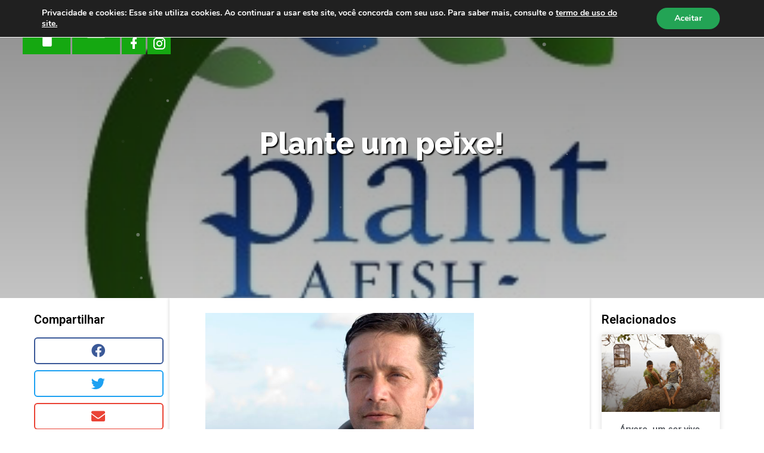

--- FILE ---
content_type: text/html; charset=UTF-8
request_url: https://greennation.com.br/noticia/plante-um-peixe/?m=glossary
body_size: 32490
content:
          

      

  
<!doctype html>
<html lang="pt-BR">
<head>
    <meta charset="UTF-8">
    <link rel="profile" href="http://gmpg.org/xfn/11">
    <link rel="pingback" href="https://greennation.com.br/xmlrpc.php">
    <meta name="viewport" content="width=device-width, initial-scale=1, user-scalable=no">
	<meta name="apple-mobile-web-app-capable" content="yes">
    <meta name="description" content="Pense, viva e sinta a sustentabilidade. O Green Nation acredita que, para garantir o futuro do planeta agora, é preciso engajar pessoas através da emoção e de novos formatos de capitais econômico, social e natural." >
    <meta name="keywords" content="sustentabilidade, preservação , meio ambiente , natureza , plante uma arvore" />
    <meta name="robots" content="INDEX,FOLLOW" />
    
	<title>Plante um peixe! &#8211; Green Nation</title>
<script type="text/javascript" >                function apbct_attach_event_handler__backend(elem, event, callback){                    if(typeof window.addEventListener === "function") elem.addEventListener(event, callback);                    else                                              elem.attachEvent(event, callback);                }                apbct_attach_event_handler__backend(window, 'load', function(){                    ctSetCookie('ct_checkjs', 'b03afe081237be450844afb4d8015357a6eaec17e8291860ad1c9dd7c3d25327' );                });    </script><link rel='dns-prefetch' href='//fonts.googleapis.com' />
<link rel='dns-prefetch' href='//s.w.org' />
<link rel="alternate" type="application/rss+xml" title="Feed para Green Nation &raquo;" href="https://greennation.com.br/feed/" />
<link rel="alternate" type="application/rss+xml" title="Feed de comentários para Green Nation &raquo;" href="https://greennation.com.br/comments/feed/" />
<link rel="alternate" type="application/rss+xml" title="Feed de comentários para Green Nation &raquo; Plante um peixe!" href="https://greennation.com.br/noticia/plante-um-peixe/feed/" />
		<script type="text/javascript">
			window._wpemojiSettings = {"baseUrl":"https:\/\/s.w.org\/images\/core\/emoji\/12.0.0-1\/72x72\/","ext":".png","svgUrl":"https:\/\/s.w.org\/images\/core\/emoji\/12.0.0-1\/svg\/","svgExt":".svg","source":{"wpemoji":"https:\/\/greennation.com.br\/wp-includes\/js\/wp-emoji.js?ver=5.2.2","twemoji":"https:\/\/greennation.com.br\/wp-includes\/js\/twemoji.js?ver=5.2.2"}};
			/**
 * @output wp-includes/js/wp-emoji-loader.js
 */

( function( window, document, settings ) {
	var src, ready, ii, tests;

	// Create a canvas element for testing native browser support of emoji.
	var canvas = document.createElement( 'canvas' );
	var context = canvas.getContext && canvas.getContext( '2d' );

	/**
	 * Checks if two sets of Emoji characters render the same visually.
	 *
	 * @since 4.9.0
	 *
	 * @private
	 *
	 * @param {number[]} set1 Set of Emoji character codes.
	 * @param {number[]} set2 Set of Emoji character codes.
	 *
	 * @return {boolean} True if the two sets render the same.
	 */
	function emojiSetsRenderIdentically( set1, set2 ) {
		var stringFromCharCode = String.fromCharCode;

		// Cleanup from previous test.
		context.clearRect( 0, 0, canvas.width, canvas.height );
		context.fillText( stringFromCharCode.apply( this, set1 ), 0, 0 );
		var rendered1 = canvas.toDataURL();

		// Cleanup from previous test.
		context.clearRect( 0, 0, canvas.width, canvas.height );
		context.fillText( stringFromCharCode.apply( this, set2 ), 0, 0 );
		var rendered2 = canvas.toDataURL();

		return rendered1 === rendered2;
	}

	/**
	 * Detects if the browser supports rendering emoji or flag emoji.
	 *
	 * Flag emoji are a single glyph made of two characters, so some browsers
	 * (notably, Firefox OS X) don't support them.
	 *
	 * @since 4.2.0
	 *
	 * @private
	 *
	 * @param {string} type Whether to test for support of "flag" or "emoji".
	 *
	 * @return {boolean} True if the browser can render emoji, false if it cannot.
	 */
	function browserSupportsEmoji( type ) {
		var isIdentical;

		if ( ! context || ! context.fillText ) {
			return false;
		}

		/*
		 * Chrome on OS X added native emoji rendering in M41. Unfortunately,
		 * it doesn't work when the font is bolder than 500 weight. So, we
		 * check for bold rendering support to avoid invisible emoji in Chrome.
		 */
		context.textBaseline = 'top';
		context.font = '600 32px Arial';

		switch ( type ) {
			case 'flag':
				/*
				 * Test for UN flag compatibility. This is the least supported of the letter locale flags,
				 * so gives us an easy test for full support.
				 *
				 * To test for support, we try to render it, and compare the rendering to how it would look if
				 * the browser doesn't render it correctly ([U] + [N]).
				 */
				isIdentical = emojiSetsRenderIdentically(
					[ 0xD83C, 0xDDFA, 0xD83C, 0xDDF3 ],
					[ 0xD83C, 0xDDFA, 0x200B, 0xD83C, 0xDDF3 ]
				);

				if ( isIdentical ) {
					return false;
				}

				/*
				 * Test for English flag compatibility. England is a country in the United Kingdom, it
				 * does not have a two letter locale code but rather an five letter sub-division code.
				 *
				 * To test for support, we try to render it, and compare the rendering to how it would look if
				 * the browser doesn't render it correctly (black flag emoji + [G] + [B] + [E] + [N] + [G]).
				 */
				isIdentical = emojiSetsRenderIdentically(
					[ 0xD83C, 0xDFF4, 0xDB40, 0xDC67, 0xDB40, 0xDC62, 0xDB40, 0xDC65, 0xDB40, 0xDC6E, 0xDB40, 0xDC67, 0xDB40, 0xDC7F ],
					[ 0xD83C, 0xDFF4, 0x200B, 0xDB40, 0xDC67, 0x200B, 0xDB40, 0xDC62, 0x200B, 0xDB40, 0xDC65, 0x200B, 0xDB40, 0xDC6E, 0x200B, 0xDB40, 0xDC67, 0x200B, 0xDB40, 0xDC7F ]
				);

				return ! isIdentical;
			case 'emoji':
				/*
				 * Love is love.
				 *
				 * To test for Emoji 12 support, try to render a new emoji: men holding hands, with different skin
				 * tone modifiers.
				 *
				 * When updating this test for future Emoji releases, ensure that individual emoji that make up the
				 * sequence come from older emoji standards.
				 */
				isIdentical = emojiSetsRenderIdentically(
					[0xD83D, 0xDC68, 0xD83C, 0xDFFE, 0x200D, 0xD83E, 0xDD1D, 0x200D, 0xD83D, 0xDC68, 0xD83C, 0xDFFC],
					[0xD83D, 0xDC68, 0xD83C, 0xDFFE, 0x200B, 0xD83E, 0xDD1D, 0x200B, 0xD83D, 0xDC68, 0xD83C, 0xDFFC]
				);

				return ! isIdentical;
		}

		return false;
	}

	/**
	 * Adds a script to the head of the document.
	 *
	 * @ignore
	 *
	 * @since 4.2.0
	 *
	 * @param {Object} src The url where the script is located.
	 * @return {void}
	 */
	function addScript( src ) {
		var script = document.createElement( 'script' );

		script.src = src;
		script.defer = script.type = 'text/javascript';
		document.getElementsByTagName( 'head' )[0].appendChild( script );
	}

	tests = Array( 'flag', 'emoji' );

	settings.supports = {
		everything: true,
		everythingExceptFlag: true
	};

	/*
	 * Tests the browser support for flag emojis and other emojis, and adjusts the
	 * support settings accordingly.
	 */
	for( ii = 0; ii < tests.length; ii++ ) {
		settings.supports[ tests[ ii ] ] = browserSupportsEmoji( tests[ ii ] );

		settings.supports.everything = settings.supports.everything && settings.supports[ tests[ ii ] ];

		if ( 'flag' !== tests[ ii ] ) {
			settings.supports.everythingExceptFlag = settings.supports.everythingExceptFlag && settings.supports[ tests[ ii ] ];
		}
	}

	settings.supports.everythingExceptFlag = settings.supports.everythingExceptFlag && ! settings.supports.flag;

	// Sets DOMReady to false and assigns a ready function to settings.
	settings.DOMReady = false;
	settings.readyCallback = function() {
		settings.DOMReady = true;
	};

	// When the browser can not render everything we need to load a polyfill.
	if ( ! settings.supports.everything ) {
		ready = function() {
			settings.readyCallback();
		};

		/*
		 * Cross-browser version of adding a dom ready event.
		 */
		if ( document.addEventListener ) {
			document.addEventListener( 'DOMContentLoaded', ready, false );
			window.addEventListener( 'load', ready, false );
		} else {
			window.attachEvent( 'onload', ready );
			document.attachEvent( 'onreadystatechange', function() {
				if ( 'complete' === document.readyState ) {
					settings.readyCallback();
				}
			} );
		}

		src = settings.source || {};

		if ( src.concatemoji ) {
			addScript( src.concatemoji );
		} else if ( src.wpemoji && src.twemoji ) {
			addScript( src.twemoji );
			addScript( src.wpemoji );
		}
	}

} )( window, document, window._wpemojiSettings );
		</script>
		<style type="text/css">
img.wp-smiley,
img.emoji {
	display: inline !important;
	border: none !important;
	box-shadow: none !important;
	height: 1em !important;
	width: 1em !important;
	margin: 0 .07em !important;
	vertical-align: -0.1em !important;
	background: none !important;
	padding: 0 !important;
}
</style>
	
		<style>
		.apbct_wc_honeypot {
			display: none !important;
		}
		</style><link rel='stylesheet' id='bdt-uikit-css'  href='https://greennation.com.br/wp-content/plugins/bdthemes-element-pack/assets/css/bdt-uikit.css?ver=3.2' type='text/css' media='all' />
<link rel='stylesheet' id='element-pack-site-css'  href='https://greennation.com.br/wp-content/plugins/bdthemes-element-pack/assets/css/element-pack-site.css?ver=4.5.0' type='text/css' media='all' />
<link rel='stylesheet' id='wp-block-library-css'  href='https://greennation.com.br/wp-includes/css/dist/block-library/style.css?ver=5.2.2' type='text/css' media='all' />
<link rel='stylesheet' id='youzer-css'  href='https://greennation.com.br/wp-content/plugins/youzer/includes/public/assets/css/youzer.min.css?ver=2.3.9' type='text/css' media='all' />
<link rel='stylesheet' id='yz-headers-css'  href='https://greennation.com.br/wp-content/plugins/youzer/includes/public/assets/css/yz-headers.min.css?ver=2.3.9' type='text/css' media='all' />
<link rel='stylesheet' id='yz-scheme-css'  href='https://greennation.com.br/wp-content/plugins/youzer/includes/public/assets/css/schemes/yz-darkgreen-scheme.min.css?ver=2.3.9' type='text/css' media='all' />
<link rel='stylesheet' id='dashicons-css'  href='https://greennation.com.br/wp-includes/css/dashicons.css?ver=5.2.2' type='text/css' media='all' />
<link rel='stylesheet' id='yz-social-css'  href='https://greennation.com.br/wp-content/plugins/youzer/includes/public/assets/css/yz-social.min.css?ver=2.3.9' type='text/css' media='all' />
<link rel='stylesheet' id='yz-icons-css'  href='https://greennation.com.br/wp-content/plugins/youzer/includes/admin/assets/css/all.min.css?ver=2.3.9' type='text/css' media='all' />
<link rel='stylesheet' id='youzer-customStyle-css'  href='https://greennation.com.br/wp-content/plugins/youzer/includes/admin/assets/css/custom-script.css?ver=5.2.2' type='text/css' media='all' />
<style id='youzer-customStyle-inline-css' type='text/css'>

                    .yz-hdr-v1 .yz-cover-content .yz-inner-content,
                                #yz-profile-navmenu .yz-inner-content,
                                .yz-vertical-layout .yz-content,
                                .youzer .yz-boxed-navbar,
                                .youzer .wild-content,
                                #yz-members-directory,
                                #yz-groups-list,
                                .yz-page-main-content,
                                .yz-header-content,
                                .yz-cover-content {
                	max-width: 1300px !important;
                    }

                    .yz-page {
                	background-color: #edf2f6 !important;
                    }
.yz-header-networks.yz-icons-colorful .yz_sn_1 i { background-color: #2f5b9c !important; }
.yz-header-networks.yz-icons-colorful .yz_sn_3 i { background-color: #37bff1 !important; }
.yz-header-networks.yz-icons-colorful .yz_sn_4 i { background-color: #f74881 !important; }
.yz-header-networks.yz-icons-colorful .yz_sn_2 i { background-color: #ed4242 !important; }
.yz-wg-networks.yz-icons-colorful .yz_sn_1 a { background-color: #2f5b9c !important; }
.yz-wg-networks.yz-icons-colorful .yz_sn_3 a { background-color: #37bff1 !important; }
.yz-wg-networks.yz-icons-colorful .yz_sn_4 a { background-color: #f74881 !important; }
.yz-wg-networks.yz-icons-colorful .yz_sn_2 a { background-color: #ed4242 !important; }
</style>
<link rel='stylesheet' id='yz-opensans-css'  href='https://fonts.googleapis.com/css?family=Open+Sans%3A400%2C600&#038;ver=2.3.9' type='text/css' media='all' />
<link rel='stylesheet' id='logy-style-css'  href='https://greennation.com.br/wp-content/plugins/youzer/includes/logy/includes/public/assets/css/logy.min.css?ver=2.3.9' type='text/css' media='all' />
<link rel='stylesheet' id='logy-customStyle-css'  href='https://greennation.com.br/wp-content/plugins/youzer/includes/admin/assets/css/custom-script.css?ver=5.2.2' type='text/css' media='all' />
<link rel='stylesheet' id='trp-language-switcher-style-css'  href='https://greennation.com.br/wp-content/plugins/translatepress-multilingual/assets/css/trp-language-switcher.css?ver=1.5.8' type='text/css' media='all' />
<link rel='stylesheet' id='eael-front-end-css'  href='https://greennation.com.br/wp-content/uploads/essential-addons-elementor/eael-post-11201.min.css?ver=1768595863' type='text/css' media='all' />
<link rel='stylesheet' id='yz-reviews-css'  href='https://greennation.com.br/wp-content/plugins/youzer/includes/public/assets/css/yz-reviews.min.css?ver=2.3.9' type='text/css' media='all' />
<link rel='stylesheet' id='wpse-custom-login-css'  href='https://greennation.com.br/wp-content/themes/olympus-child/style-login.css?ver=5.2.2' type='text/css' media='all' />
<link rel='stylesheet' id='swiper-css-css'  href='https://greennation.com.br/wp-content/themes/olympus/css/swiper.min.css?ver=4.2.6' type='text/css' media='all' />
<link rel='stylesheet' id='magnific-popup-css-css'  href='https://greennation.com.br/wp-content/themes/olympus/css/magnific-popup.css?ver=1.1.0' type='text/css' media='all' />
<link rel='stylesheet' id='fw-option-type-icon-v2-pack-linecons-css'  href='https://greennation.com.br/wp-content/plugins/unyson/framework/static/libs/linecons/css/linecons.css?ver=2.7.22' type='text/css' media='all' />
<link rel='stylesheet' id='fw-option-type-icon-v2-pack-entypo-css'  href='https://greennation.com.br/wp-content/plugins/unyson/framework/static/libs/entypo/css/entypo.css?ver=2.7.22' type='text/css' media='all' />
<link rel='stylesheet' id='fw-option-type-icon-v2-pack-linearicons-css'  href='https://greennation.com.br/wp-content/plugins/unyson/framework/static/libs/lnr/css/lnr.css?ver=2.7.22' type='text/css' media='all' />
<link rel='stylesheet' id='fw-option-type-icon-v2-pack-typicons-css'  href='https://greennation.com.br/wp-content/plugins/unyson/framework/static/libs/typcn/css/typcn.css?ver=2.7.22' type='text/css' media='all' />
<link rel='stylesheet' id='fw-option-type-icon-v2-pack-unycon-css'  href='https://greennation.com.br/wp-content/plugins/unyson/framework/static/libs/unycon/unycon.css?ver=2.7.22' type='text/css' media='all' />
<link rel='stylesheet' id='font-awesome-css'  href='https://greennation.com.br/wp-content/plugins/elementor/assets/lib/font-awesome/css/font-awesome.css?ver=4.7.0' type='text/css' media='all' />
<link rel='stylesheet' id='bootstrap-css'  href='https://greennation.com.br/wp-content/themes/olympus/Bootstrap/dist/css/bootstrap.css?ver=4.0.0' type='text/css' media='all' />
<link rel='stylesheet' id='olympus-theme-font-css'  href='https://fonts.googleapis.com/css?family=Roboto%3A300%2C400%2C500%2C700&#038;subset=latin&#038;display=swap&#038;ver=2.0.3' type='text/css' media='all' />
<link rel='stylesheet' id='olympus-widgets-css'  href='https://greennation.com.br/wp-content/themes/olympus/css/widgets.css?ver=5.0.6' type='text/css' media='all' />
<link rel='stylesheet' id='olympus-js-plugins-css'  href='https://greennation.com.br/wp-content/themes/olympus/css/theme-js-plugins.css?ver=2.0.3' type='text/css' media='all' />
<link rel='stylesheet' id='olympus-main-css'  href='https://greennation.com.br/wp-content/themes/olympus/css/main.css?ver=2.0.3' type='text/css' media='all' />
<style id='olympus-main-inline-css' type='text/css'>
html:root {--primary-accent-color: #15a811;}html:root {--primary-color-darken: #139810;}html:root {--secondary-accent-color: #38a9ff;}html:root {--secondary-color-darken: #3399e6;}.header--standard .logo .img-wrap img {max-height:60px;}#site-header {background-color:#3f4257;}#site-header .search-bar .form-group.with-button button {background-color:#494c62;}#site-header .search-bar.w-search {background-color:#494c62;}#site-header .page-title > * {color:#ffffff;}#site-header .control-icon {fill:#ffffff;}#site-header .control-block .author-title {color:#ffffff;}#site-header .search-bar .form-group.with-button input {color:#777777;}#site-header .search-bar .form-group.with-button input::placeholder {color:#777777;}#site-header .search-bar .form-group.with-button button {fill:#777777;}#site-header .control-block .author-subtitle {color:#777777;}#header--standard {background-color:#ffffff;}#header--standard .primary-menu {background-color:#ffffff;}#header--standard .primary-menu-menu > li > a {color:#999999;}#header--standard .logo {color:#3f4257;}#header--standard .shoping-cart .count-product {color:#3f4257;}#header--standard li.cart-menulocation a {fill:#3f4257;}#header--standard .primary-menu-menu > li > a > .indicator {color:#3f4257;}h1, .h1{color:#2f2c2c;} h2, .h2{color:#2f2c2c;} h3, .h3{color:#2f2c2c;} h4, .h4{color:#2f2c2c;} h5, .h5{color:#2f2c2c;} h6, .h6{color:#2f2c2c;} body, article p{} .left-menu-icon{color:; fill:;}.left-menu-title,.primary-menu-menu .menu-item > a,.primary-menu-menu ul.sub-menu li a,.primary-menu-menu > li.menu-item-has-mega-menu .megamenu ul > li a,.primary-menu-menu > li.menu-item-has-mega-menu .megamenu .column-tittle {} 
</style>
<link rel='stylesheet' id='fw-ext-forms-default-styles-css'  href='https://greennation.com.br/wp-content/plugins/unyson/framework/extensions/forms/static/css/frontend.css?ver=2.7.22' type='text/css' media='all' />
<link rel='stylesheet' id='sign-form-css'  href='https://greennation.com.br/wp-content/plugins/unyson/framework/extensions/sign-form/static/css/styles.css?ver=1.0.26' type='text/css' media='all' />
<link rel='stylesheet' id='crumina-reaction-styles-css'  href='https://greennation.com.br/wp-content/plugins/unyson/framework/extensions/post-reaction/static/css/styles.css?ver=1.0.20' type='text/css' media='all' />
<link rel='stylesheet' id='elementor-icons-css'  href='https://greennation.com.br/wp-content/plugins/elementor/assets/lib/eicons/css/elementor-icons.css?ver=5.5.0' type='text/css' media='all' />
<link rel='stylesheet' id='elementor-animations-css'  href='https://greennation.com.br/wp-content/plugins/elementor/assets/lib/animations/animations.min.css?ver=2.8.5' type='text/css' media='all' />
<link rel='stylesheet' id='elementor-frontend-css'  href='https://greennation.com.br/wp-content/plugins/elementor/assets/css/frontend.css?ver=2.8.5' type='text/css' media='all' />
<style id='elementor-frontend-inline-css' type='text/css'>
.elementor-16387 .elementor-element.elementor-element-4dfe5508:not(.elementor-motion-effects-element-type-background), .elementor-16387 .elementor-element.elementor-element-4dfe5508 > .elementor-motion-effects-container > .elementor-motion-effects-layer{background-image:url("https://greennation.com.br/wp-content/uploads/2019/05/2004802_370-1.jpg");}
</style>
<link rel='stylesheet' id='eb-google-map-css'  href='https://greennation.com.br/wp-content/plugins/extended-google-map-for-elementor/assets/css/eb-google-map.css?ver=5.2.2' type='text/css' media='all' />
<link rel='stylesheet' id='elementor-pro-css'  href='https://greennation.com.br/wp-content/plugins/elementor-pro/assets/css/frontend.css?ver=2.8.3' type='text/css' media='all' />
<link rel='stylesheet' id='font-awesome-5-all-css'  href='https://greennation.com.br/wp-content/plugins/elementor/assets/lib/font-awesome/css/all.min.css?ver=3.7.2' type='text/css' media='all' />
<link rel='stylesheet' id='font-awesome-4-shim-css'  href='https://greennation.com.br/wp-content/plugins/elementor/assets/lib/font-awesome/css/v4-shims.min.css?ver=3.7.2' type='text/css' media='all' />
<link rel='stylesheet' id='elementor-global-css'  href='https://greennation.com.br/wp-content/uploads/elementor/css/global.css?ver=1733352077' type='text/css' media='all' />
<link rel='stylesheet' id='elementor-post-16387-css'  href='https://greennation.com.br/wp-content/uploads/elementor/css/post-16387.css?ver=1590437145' type='text/css' media='all' />
<link rel='stylesheet' id='olympus-youzer-css'  href='https://greennation.com.br/wp-content/themes/olympus/css/youzer/youzer.css?ver=2.0.3' type='text/css' media='all' />
<link rel='stylesheet' id='youzer-customization-css'  href='https://greennation.com.br/wp-content/themes/olympus/css/youzer-customization.css?ver=2.0.3' type='text/css' media='all' />
<link rel='stylesheet' id='olympus-yz-headers-css'  href='https://greennation.com.br/wp-content/themes/olympus/css/youzer/yz-headers.css?ver=2.0.3' type='text/css' media='all' />
<link rel='stylesheet' id='olympus-yz-social-css'  href='https://greennation.com.br/wp-content/themes/olympus/css/youzer/yz-social.css?ver=2.0.3' type='text/css' media='all' />
<link rel='stylesheet' id='olympus-yz-reviews-css'  href='https://greennation.com.br/wp-content/themes/olympus/css/youzer/yz-reviews.css?ver=2.0.3' type='text/css' media='all' />
<link rel='stylesheet' id='olympus-logy-style-css'  href='https://greennation.com.br/wp-content/themes/olympus/css/youzer/logy.css?ver=2.0.3' type='text/css' media='all' />
<link rel='stylesheet' id='moove_gdpr_frontend-css'  href='https://greennation.com.br/wp-content/plugins/gdpr-cookie-compliance/dist/styles/gdpr-main.css?ver=4.3.5' type='text/css' media='all' />
<style id='moove_gdpr_frontend-inline-css' type='text/css'>
#moove_gdpr_cookie_modal,#moove_gdpr_cookie_info_bar,.gdpr_cookie_settings_shortcode_content{font-family:Nunito,sans-serif}#moove_gdpr_save_popup_settings_button{background-color:#373737;color:#fff}#moove_gdpr_save_popup_settings_button:hover{background-color:#000}#moove_gdpr_cookie_info_bar .moove-gdpr-info-bar-container .moove-gdpr-info-bar-content a.mgbutton,#moove_gdpr_cookie_info_bar .moove-gdpr-info-bar-container .moove-gdpr-info-bar-content button.mgbutton{background-color:#23a455}#moove_gdpr_cookie_modal .moove-gdpr-modal-content .moove-gdpr-modal-footer-content .moove-gdpr-button-holder a.mgbutton,#moove_gdpr_cookie_modal .moove-gdpr-modal-content .moove-gdpr-modal-footer-content .moove-gdpr-button-holder button.mgbutton,.gdpr_cookie_settings_shortcode_content .gdpr-shr-button.button-green{background-color:#23a455;border-color:#23a455}#moove_gdpr_cookie_modal .moove-gdpr-modal-content .moove-gdpr-modal-footer-content .moove-gdpr-button-holder a.mgbutton:hover,#moove_gdpr_cookie_modal .moove-gdpr-modal-content .moove-gdpr-modal-footer-content .moove-gdpr-button-holder button.mgbutton:hover,.gdpr_cookie_settings_shortcode_content .gdpr-shr-button.button-green:hover{background-color:#fff;color:#23a455}#moove_gdpr_cookie_modal .moove-gdpr-modal-content .moove-gdpr-modal-close i,#moove_gdpr_cookie_modal .moove-gdpr-modal-content .moove-gdpr-modal-close span.gdpr-icon{background-color:#23a455;border:1px solid #23a455}#moove_gdpr_cookie_modal .moove-gdpr-modal-content .moove-gdpr-modal-close i:hover,#moove_gdpr_cookie_modal .moove-gdpr-modal-content .moove-gdpr-modal-close span.gdpr-icon:hover,#moove_gdpr_cookie_info_bar span[data-href]>u.change-settings-button{color:#23a455}#moove_gdpr_cookie_modal .moove-gdpr-modal-content .moove-gdpr-modal-left-content #moove-gdpr-menu li.menu-item-selected a span.gdpr-icon,#moove_gdpr_cookie_modal .moove-gdpr-modal-content .moove-gdpr-modal-left-content #moove-gdpr-menu li.menu-item-selected button span.gdpr-icon{color:inherit}#moove_gdpr_cookie_modal .moove-gdpr-modal-content .moove-gdpr-modal-left-content #moove-gdpr-menu li:hover a,#moove_gdpr_cookie_modal .moove-gdpr-modal-content .moove-gdpr-modal-left-content #moove-gdpr-menu li:hover button{color:#000}#moove_gdpr_cookie_modal .moove-gdpr-modal-content .moove-gdpr-modal-left-content #moove-gdpr-menu li a span.gdpr-icon,#moove_gdpr_cookie_modal .moove-gdpr-modal-content .moove-gdpr-modal-left-content #moove-gdpr-menu li button span.gdpr-icon{color:inherit}#moove_gdpr_cookie_modal .gdpr-acc-link{line-height:0;font-size:0;color:transparent;position:absolute}#moove_gdpr_cookie_modal .moove-gdpr-modal-content .moove-gdpr-modal-close:hover i,#moove_gdpr_cookie_modal .moove-gdpr-modal-content .moove-gdpr-modal-left-content #moove-gdpr-menu li a,#moove_gdpr_cookie_modal .moove-gdpr-modal-content .moove-gdpr-modal-left-content #moove-gdpr-menu li button,#moove_gdpr_cookie_modal .moove-gdpr-modal-content .moove-gdpr-modal-left-content #moove-gdpr-menu li button i,#moove_gdpr_cookie_modal .moove-gdpr-modal-content .moove-gdpr-modal-left-content #moove-gdpr-menu li a i,#moove_gdpr_cookie_modal .moove-gdpr-modal-content .moove-gdpr-tab-main .moove-gdpr-tab-main-content a:hover,#moove_gdpr_cookie_info_bar.moove-gdpr-dark-scheme .moove-gdpr-info-bar-container .moove-gdpr-info-bar-content a.mgbutton:hover,#moove_gdpr_cookie_info_bar.moove-gdpr-dark-scheme .moove-gdpr-info-bar-container .moove-gdpr-info-bar-content button.mgbutton:hover,#moove_gdpr_cookie_info_bar.moove-gdpr-dark-scheme .moove-gdpr-info-bar-container .moove-gdpr-info-bar-content a:hover,#moove_gdpr_cookie_info_bar.moove-gdpr-dark-scheme .moove-gdpr-info-bar-container .moove-gdpr-info-bar-content button:hover,#moove_gdpr_cookie_info_bar.moove-gdpr-dark-scheme .moove-gdpr-info-bar-container .moove-gdpr-info-bar-content span.change-settings-button:hover,#moove_gdpr_cookie_info_bar.moove-gdpr-dark-scheme .moove-gdpr-info-bar-container .moove-gdpr-info-bar-content u.change-settings-button:hover,#moove_gdpr_cookie_info_bar span[data-href]>u.change-settings-button{color:#23a455}#moove_gdpr_cookie_modal .moove-gdpr-modal-content .moove-gdpr-modal-left-content #moove-gdpr-menu li.menu-item-selected a,#moove_gdpr_cookie_modal .moove-gdpr-modal-content .moove-gdpr-modal-left-content #moove-gdpr-menu li.menu-item-selected button{color:#000}#moove_gdpr_cookie_modal .moove-gdpr-modal-content .moove-gdpr-modal-left-content #moove-gdpr-menu li.menu-item-selected a i,#moove_gdpr_cookie_modal .moove-gdpr-modal-content .moove-gdpr-modal-left-content #moove-gdpr-menu li.menu-item-selected button i{color:#000}#moove_gdpr_cookie_modal.lity-hide{display:none}@font-face{font-family:moovegdpr;src:url(https://greennation.com.br/wp-content/plugins/gdpr-cookie-compliance/dist/fonts/moovegdpr.eot);src:url(https://greennation.com.br/wp-content/plugins/gdpr-cookie-compliance/dist/fonts/moovegdpr.eot#iefix) format('embedded-opentype'),url(https://greennation.com.br/wp-content/plugins/gdpr-cookie-compliance/dist/fonts/moovegdpr.ttf) format('truetype'),url(https://greennation.com.br/wp-content/plugins/gdpr-cookie-compliance/dist/fonts/moovegdpr.woff) format('woff'),url(https://greennation.com.br/wp-content/plugins/gdpr-cookie-compliance/dist/fonts/moovegdpr.svg#moovegdpr) format('svg');font-weight:normal;font-style:normal;font-display:swap}
</style>
<link rel='stylesheet' id='child-style-css'  href='https://greennation.com.br/wp-content/themes/olympus-child/style.css?ver=5.2.2' type='text/css' media='all' />
<link rel='stylesheet' id='google-fonts-1-css'  href='https://fonts.googleapis.com/css?family=Roboto%3A100%2C100italic%2C200%2C200italic%2C300%2C300italic%2C400%2C400italic%2C500%2C500italic%2C600%2C600italic%2C700%2C700italic%2C800%2C800italic%2C900%2C900italic%7CRoboto+Slab%3A100%2C100italic%2C200%2C200italic%2C300%2C300italic%2C400%2C400italic%2C500%2C500italic%2C600%2C600italic%2C700%2C700italic%2C800%2C800italic%2C900%2C900italic%7CRaleway%3A100%2C100italic%2C200%2C200italic%2C300%2C300italic%2C400%2C400italic%2C500%2C500italic%2C600%2C600italic%2C700%2C700italic%2C800%2C800italic%2C900%2C900italic%7CMontserrat%3A100%2C100italic%2C200%2C200italic%2C300%2C300italic%2C400%2C400italic%2C500%2C500italic%2C600%2C600italic%2C700%2C700italic%2C800%2C800italic%2C900%2C900italic%7COswald%3A100%2C100italic%2C200%2C200italic%2C300%2C300italic%2C400%2C400italic%2C500%2C500italic%2C600%2C600italic%2C700%2C700italic%2C800%2C800italic%2C900%2C900italic&#038;ver=5.2.2' type='text/css' media='all' />
<script type='text/javascript' src='https://greennation.com.br/wp-includes/js/jquery/jquery.js?ver=1.12.4-wp'></script>
<script type='text/javascript' src='https://greennation.com.br/wp-includes/js/jquery/jquery-migrate.js?ver=1.4.1'></script>
<script type='text/javascript'>
/* <![CDATA[ */
var BP_Confirm = {"are_you_sure":"Tem certeza?"};
/* ]]> */
</script>
<script type='text/javascript' src='https://greennation.com.br/wp-content/plugins/buddypress/bp-core/js/confirm.js?ver=5.1.2'></script>
<script type='text/javascript' src='https://greennation.com.br/wp-content/plugins/buddypress/bp-core/js/widget-members.js?ver=5.1.2'></script>
<script type='text/javascript' src='https://greennation.com.br/wp-content/plugins/buddypress/bp-core/js/jquery-query.js?ver=5.1.2'></script>
<script type='text/javascript' src='https://greennation.com.br/wp-content/plugins/buddypress/bp-core/js/vendor/jquery-cookie.js?ver=5.1.2'></script>
<script type='text/javascript' src='https://greennation.com.br/wp-content/plugins/buddypress/bp-core/js/vendor/jquery-scroll-to.js?ver=5.1.2'></script>
<script type='text/javascript'>
/* <![CDATA[ */
var BP_DTheme = {"accepted":"Aceitos","close":"Fechar","comments":"coment\u00e1rios","leave_group_confirm":"Voc\u00ea tem certeza que quer sair desse grupo?","mark_as_fav":"Favorito","my_favs":"Meus Favoritos","rejected":"Rejeitados","remove_fav":"Remover Favorito","show_all":"Mostrar tudo","show_all_comments":"Mostrar todos os coment\u00e1rios nesta discuss\u00e3o","show_x_comments":"Mostrar todos os coment\u00e1rios (%d)","unsaved_changes":"Seu perfil tem altera\u00e7\u00f5es n\u00e3o salvas. Se voc\u00ea deixar a p\u00e1gina, as mudan\u00e7as ser\u00e3o perdidas.","view":"Ver","store_filter_settings":""};
/* ]]> */
</script>
<script type='text/javascript' src='https://greennation.com.br/wp-content/plugins/youzer/includes/public/assets/js/buddypress.js?ver=5.1.2'></script>
<script type='text/javascript'>
/* <![CDATA[ */
var ctPublicFunctions = {"_ajax_nonce":"254d426488","_rest_nonce":"883586fd66","_ajax_url":"\/wp-admin\/admin-ajax.php","_rest_url":"https:\/\/greennation.com.br\/index.php?rest_route=\/","_apbct_ajax_url":"https:\/\/greennation.com.br\/wp-content\/plugins\/cleantalk-spam-protect\/lib\/Cleantalk\/ApbctWP\/Ajax.php","data__set_cookies":"1","data__ajax_type":"custom_ajax"};
/* ]]> */
</script>
<script type='text/javascript' src='https://greennation.com.br/wp-content/plugins/cleantalk-spam-protect/js/apbct-public--functions.min.js?ver=5.164.1'></script>
<script type='text/javascript'>
/* <![CDATA[ */
var ctPublic = {"pixel__setting":"3","pixel__enabled":"1","pixel__url":"https:\/\/moderate11.cleantalk.org\/pixel\/db4f94b44c549a832b4828bac4f3e6b8.gif","data__email_check_before_post":"1"};
/* ]]> */
</script>
<script type='text/javascript' src='https://greennation.com.br/wp-content/plugins/cleantalk-spam-protect/js/apbct-public.min.js?ver=5.164.1'></script>
<script type='text/javascript' src='https://greennation.com.br/wp-content/plugins/cleantalk-spam-protect/js/cleantalk-modal.min.js?ver=5.164.1'></script>
<script type='text/javascript'>
/* <![CDATA[ */
var ctNocache = {"ajaxurl":"\/wp-admin\/admin-ajax.php","info_flag":"","set_cookies_flag":"1","blog_home":"https:\/\/greennation.com.br\/"};
/* ]]> */
</script>
<script type='text/javascript' src='https://greennation.com.br/wp-content/plugins/cleantalk-spam-protect/js/cleantalk_nocache.min.js?ver=5.164.1'></script>
<script type='text/javascript' src='https://greennation.com.br/wp-content/themes/olympus-child/js/bruce.js?v=3&#038;ver=5.2.2'></script>
<script type='text/javascript'>
/* <![CDATA[ */
var _zxcvbnSettings = {"src":"https:\/\/greennation.com.br\/wp-includes\/js\/zxcvbn.min.js"};
/* ]]> */
</script>
<script type='text/javascript' src='https://greennation.com.br/wp-includes/js/zxcvbn-async.js?ver=1.0'></script>
<script type='text/javascript' src='https://greennation.com.br/wp-content/plugins/unyson/framework/extensions/post-reaction/static/js/sweetalert2.js?ver=1.0.20'></script>
<script type='text/javascript'>
/* <![CDATA[ */
var crumina_reaction = {"ajax":"https:\/\/greennation.com.br\/wp-admin\/admin-ajax.php"};
/* ]]> */
</script>
<script type='text/javascript' src='https://greennation.com.br/wp-content/plugins/unyson/framework/extensions/post-reaction/static/js/scripts.js?ver=1.0.20'></script>
<script type='text/javascript' src='https://greennation.com.br/wp-content/plugins/elementor/assets/lib/font-awesome/js/v4-shims.min.js?ver=3.7.2'></script>
<link rel='https://api.w.org/' href='https://greennation.com.br/wp-json/' />
<link rel="EditURI" type="application/rsd+xml" title="RSD" href="https://greennation.com.br/xmlrpc.php?rsd" />
<link rel="wlwmanifest" type="application/wlwmanifest+xml" href="https://greennation.com.br/wp-includes/wlwmanifest.xml" /> 
<link rel='next' title='BIODIVERSIDADE: os 10 animais mais ameaçados do planeta' href='https://greennation.com.br/noticia/biodiversidade-os-10-animais-mais-ameacados-do-planeta/' />
<meta name="generator" content="WordPress 5.2.2" />
<link rel="canonical" href="https://greennation.com.br/noticia/plante-um-peixe/" />
<link rel='shortlink' href='https://greennation.com.br/?p=11201' />
<link rel="alternate" type="application/json+oembed" href="https://greennation.com.br/wp-json/oembed/1.0/embed?url=https%3A%2F%2Fgreennation.com.br%2Fnoticia%2Fplante-um-peixe%2F" />
<link rel="alternate" type="text/xml+oembed" href="https://greennation.com.br/wp-json/oembed/1.0/embed?url=https%3A%2F%2Fgreennation.com.br%2Fnoticia%2Fplante-um-peixe%2F&#038;format=xml" />

	<script type="text/javascript">var ajaxurl = 'https://greennation.com.br/wp-admin/admin-ajax.php';</script>


		<script>
			(function(i,s,o,g,r,a,m){i['GoogleAnalyticsObject']=r;i[r]=i[r]||function(){
			(i[r].q=i[r].q||[]).push(arguments)},i[r].l=1*new Date();a=s.createElement(o),
			m=s.getElementsByTagName(o)[0];a.async=1;a.src=g;m.parentNode.insertBefore(a,m)
			})(window,document,'script','https://www.google-analytics.com/analytics.js','ga');
			ga('create', 'UA-68445991-1', 'auto');
			ga('send', 'pageview');
		</script>

	<link rel="alternate" hreflang="pt-BR" href="https://greennation.com.br/noticia/plante-um-peixe/?m=glossary"/><link rel="alternate" hreflang="en-US" href="https://greennation.com.br/en/noticia/plante-um-peixe/?m=glossary"/><meta property="fb:app_id" content="408999050303848" /><link rel="icon" href="https://greennation.com.br/wp-content/uploads/2019/04/cropped-android-icon-192x192-32x32.png" sizes="32x32" />
<link rel="icon" href="https://greennation.com.br/wp-content/uploads/2019/04/cropped-android-icon-192x192-192x192.png" sizes="192x192" />
<link rel="apple-touch-icon-precomposed" href="https://greennation.com.br/wp-content/uploads/2019/04/cropped-android-icon-192x192-180x180.png" />
<meta name="msapplication-TileImage" content="https://greennation.com.br/wp-content/uploads/2019/04/cropped-android-icon-192x192-270x270.png" />
<style type="text/css">#wpadminbar, #wpadminbar .menupop .ab-sub-wrapper, .ab-sub-secondary, #wpadminbar .quicklinks .menupop ul.ab-sub-secondary,#wpadminbar .quicklinks .menupop ul.ab-sub-secondary .ab-submenu {background:#fff}#wpadminbar a.ab-item, #wpadminbar>#wp-toolbar span.ab-label, #wpadminbar>#wp-toolbar span.noticon, #wpadminbar .ab-icon:before,#wpadminbar .ab-item:before {color:#94979B}#wpadminbar .quicklinks .menupop ul li a, #wpadminbar .quicklinks .menupop ul li a strong, #wpadminbar .quicklinks .menupop.hover ul li a,#wpadminbar.nojs .quicklinks .menupop:hover ul li a {color:#94979B; font-size:13px !important }#wpadminbar:not(.mobile)>#wp-toolbar a:focus span.ab-label,#wpadminbar:not(.mobile)>#wp-toolbar li:hover span.ab-label,#wpadminbar>#wp-toolbar li.hover span.ab-label, #wpadminbar.mobile .quicklinks .hover .ab-icon:before,#wpadminbar.mobile .quicklinks .hover .ab-item:before, #wpadminbar .quicklinks .menupop .ab-sub-secondary>li .ab-item:focus a,#wpadminbar .quicklinks .menupop .ab-sub-secondary>li>a:hover {color:#474747}#wpadminbar .quicklinks .ab-sub-wrapper .menupop.hover>a,#wpadminbar .quicklinks .menupop ul li a:focus,#wpadminbar .quicklinks .menupop ul li a:focus strong,#wpadminbar .quicklinks .menupop ul li a:hover,#wpadminbar .quicklinks .menupop ul li a:hover strong,#wpadminbar .quicklinks .menupop.hover ul li a:focus,#wpadminbar .quicklinks .menupop.hover ul li a:hover,#wpadminbar li #adminbarsearch.adminbar-focused:before,#wpadminbar li .ab-item:focus:before,#wpadminbar li a:focus .ab-icon:before,#wpadminbar li.hover .ab-icon:before,#wpadminbar li.hover .ab-item:before,#wpadminbar li:hover #adminbarsearch:before,#wpadminbar li:hover .ab-icon:before,#wpadminbar li:hover .ab-item:before,#wpadminbar.nojs .quicklinks .menupop:hover ul li a:focus,#wpadminbar.nojs .quicklinks .menupop:hover ul li a:hover, #wpadminbar .quicklinks .ab-sub-wrapper .menupop.hover>a .blavatar,#wpadminbar .quicklinks li a:focus .blavatar,#wpadminbar .quicklinks li a:hover .blavatar{color:#474747}#wpadminbar .menupop .ab-sub-wrapper, #wpadminbar .shortlink-input {background:#f4f4f4}#wpadminbar .ab-submenu .ab-item, #wpadminbar .quicklinks .menupop ul.ab-submenu li a,#wpadminbar .quicklinks .menupop ul.ab-submenu li a.ab-item {color:#666666}#wpadminbar .ab-submenu .ab-item:hover, #wpadminbar .quicklinks .menupop ul.ab-submenu li a:hover,#wpadminbar .quicklinks .menupop ul.ab-submenu li a.ab-item:hover {color:#333333}.quicklinks li.wpshapere_site_title a{ outline:none; border:none;}.quicklinks li.wpshapere_site_title {width:180px !important;}.quicklinks li.wpshapere_site_title a{outline:none; border:none;}.quicklinks li.wpshapere_site_title a, .quicklinks li.wpshapere_site_title a:hover, .quicklinks li.wpshapere_site_title a:focus {background-size:contain!important;}#adminmenuwrap{-webkit-box-shadow:0px 4px 16px 0px rgba(0,0,0,0.3);-moz-box-shadow:0px 4px 16px 0px rgba(0,0,0,0.3);box-shadow:0px 4px 16px 0px rgba(0,0,0,0.3);}ul#adminmenu a.wp-has-current-submenu:after, ul#adminmenu>li.current>a.current:after{border-right-color:transparent;}#wpadminbar * .ab-sub-wrapper {transition:all 280ms cubic-bezier(.4,0,.2,1) !important;}#wp-toolbar > ul > li > .ab-sub-wrapper {-webkit-transform:scale(.25,0);transform:scale(.25,0);-webkit-transition:all 280ms cubic-bezier(.4,0,.2,1);transition:all 280ms cubic-bezier(.4,0,.2,1);-webkit-transform-origin:50% 0 !important;transform-origin:50% 0 !important;display:block !important;opacity:0 !important;}#wp-toolbar > ul > li.hover > .ab-sub-wrapper {-webkit-transform:scale(1,1);transform:scale(1,1);opacity:1 !important;}#wp-toolbar > ul > li > .ab-sub-wrapper:before {position:absolute;top:-8px;left:20%;content:"";display:block;border:6px solid transparent;border-bottom-color:transparent;border-bottom-color:#f4f4f4;transition:all 0.2s ease-in-out;-moz-transition:all 0.2s ease-in-out;-webkit-transition:all 0.2s ease-in-out;}#wp-toolbar > ul > li.hover > .ab-sub-wrapper:before {top:-12px;}#wp-toolbar > ul > li#wp-admin-bar-my-account > .ab-sub-wrapper:before{left:60%}#wpadminbar .ab-top-menu>li.hover>.ab-item,#wpadminbar.nojq .quicklinks .ab-top-menu>li>.ab-item:focus,#wpadminbar:not(.mobile) .ab-top-menu>li:hover>.ab-item,#wpadminbar:not(.mobile) .ab-top-menu>li>.ab-item:focus{background:#fff; color:#94979B}</style></head>
    <body class="bp-legacy noticia-template-default single single-noticia postid-11201 single-format-standard wp-custom-logo yz-darkgreen-scheme not-logged-in translatepress-pt_BR elementor-default elementor-template-full-width elementor-page-16387 no-js enable-sticky-standard-header post-noticia-classic bg-white singular page-has-standard-header page-has-not-panels olympus-theme" itemscope="itemscope" itemtype="https://schema.org/WebPage">
		
<div id="wptime-plugin-preloader"></div>
	<div id="overflow-x-wrapper">
        <div id="menu-ex" class="hid">
    <div class="coringa">
        <div id="fundo-menu-ex"></div>

        
        <div class="col-lg-4 col-md-6 col-sm-6 col-xs-12">
            <div class="box-logo">
                <a href="/">
                    <svg version="1.1" id="Layer_1" xmlns="http://www.w3.org/2000/svg" x="0px" y="0px"
                        viewBox="0 0 100 248.3">
                        <path d="M75.4,58.4H65c9.7-5.3,16.2-15.5,16.2-27.3C81.3,13.9,67.3,0,50,0S18.8,13.9,18.8,31.1c0,11.8,6.6,22,16.2,27.3
        H24.6C6.7,58.4,0,65.4,0,83.3v68.4c0,10.3,5.8,19.4,14.8,25.2v60.3c0,7.3,6,13.3,13.3,13.3h43.7c7.3,0,13.3-6,13.3-13.3v-60.3
        c9-5.8,14.8-15,14.8-25.2V83.3C100,65.4,93.3,58.4,75.4,58.4 M50,116L50,116c-0.8-0.6-25-19-19.9-29.1c6.5-13,19.5,3.1,19.9,3.7
        c0.4-0.6,13.4-16.7,19.9-3.7C75,97,50.8,115.4,50,116" fill="#ffffff" />
                    </svg>
                </a>
            </div>
            <div class="box-menu">
                <svg version="1.1" xmlns="http://www.w3.org/2000/svg" viewBox="0 0 24 24"
                    xmlns:xlink="http://www.w3.org/1999/xlink" enable-background="new 0 0 24 24">
                    <g>
                        <path d="M24,3c0-0.6-0.4-1-1-1H1C0.4,2,0,2.4,0,3v2c0,0.6,0.4,1,1,1h22c0.6,0,1-0.4,1-1V3z" />
                        <path d="M24,11c0-0.6-0.4-1-1-1H1c-0.6,0-1,0.4-1,1v2c0,0.6,0.4,1,1,1h22c0.6,0,1-0.4,1-1V11z" />
                        <path d="M24,19c0-0.6-0.4-1-1-1H1c-0.6,0-1,0.4-1,1v2c0,0.6,0.4,1,1,1h22c0.6,0,1-0.4,1-1V19z" />
                    </g>
                </svg>
                <!--                <MenuIcon />-->
            </div>

            <div class="box-contato">
                <a href="https://www.facebook.com/greennationbrasil/" target="_blank">
                    <svg class="jss2" focusable="false" viewBox="0 0 24 24" aria-hidden="true" role="presentation">
                        <path
                            d="M17,2V2H17V6H15C14.31,6 14,6.81 14,7.5V10H14L17,10V14H14V22H10V14H7V10H10V6C10,3.79 11.79,2 14,2H17Z">
                        </path>
                    </svg>

                </a>
            </div>


            <div class="box-search">
                <a href="/fale-conosco">
                    <svg class="jss2" focusable="false" viewBox="0 0 24 24" aria-hidden="true" role="presentation">

                        <path
                            d="M20 4H4c-1.1 0-1.99.9-1.99 2L2 18c0 1.1.9 2 2 2h16c1.1 0 2-.9 2-2V6c0-1.1-.9-2-2-2zm0 14H4V8l8 5 8-5v10zm-8-7L4 6h16l-8 5z">
                        </path>
                    </svg>
                </a>
            </div>

            <!-- <div class="box-user">
                
            </div> -->

            <div class="box-sha">
                <a href="https://www.instagram.com/greennationbrasil/" target="_blank">
                    <svg class="jss2" focusable="false" viewBox="0 0 24 24" aria-hidden="true" role="presentation">
                        <path
                            d="M7.8,2H16.2C19.4,2 22,4.6 22,7.8V16.2C22,19.4 19.4,22 16.2,22H7.8C4.6,22 2,19.4 2,16.2V7.8C2,4.6 4.6,2 7.8,2M7.6,4C5.61,4 4,5.61 4,7.6V16.4C4,18.39 5.61,20 7.6,20H16.4C18.39,20 20,18.39 20,16.4V7.6C20,5.61 18.39,4 16.4,4H7.6M17.25,5.5C17.94,5.5 18.5,6.06 18.5,6.75C18.5,7.44 17.94,8 17.25,8C16.56,8 16,7.44 16,6.75C16,6.06 16.56,5.5 17.25,5.5M12,7C14.76,7 17,9.24 17,12C17,14.76 14.76,17 12,17C9.24,17 7,14.76 7,12C7,9.24 9.24,7 12,7M12,9C10.34,9 9,10.34 9,12C9,13.66 10.34,15 12,15C13.66,15 15,13.66 15,12C15,10.34 13.66,9 12,9Z">
                        </path>
                    </svg>
                </a>

            </div>

            <div class="menu-total-box">
                <div class="menu-categorias">
                    <a href="/">
                        Home
                    </a>                  
                    
                    <div class="dropdown-ins rela">
                        <a href="#">
                           Quem somos
                        </a>
                        <div class="menu-categorias ins">
                            <a href="/o-green-nation">
                            O Green Nation
                            </a>
                            <a href="/missao-visao-proposito-valores">
                            Missão, Visão, Propósito, Valores e Áreas de Atuação
                            </a>
                            <a href="/metodologia-proprietaria">
                            Metodologia Proprietária
                            </a>
                             <!--<a href="/atuacao-atividades/">
                            Atividades 
                            </a>
                             <a href="/metodo-pense-viva-e-sinta">
                            Método Pense, Viva e Sinta  
                            </a>
                            <a href="/nossos-numeros">
                            Nossos Números
                            </a>-->
                            <!--  <a href="/pegada-criativa">
                            Pegada Criativa
                            </a> -->
                            <a href="/equipe">
                            Equipe
                            </a>  
                            <a href="/conselho-consultivo">
                            Conselho Consultivo
                            </a>                            
                            
                            <a href="/embaixadores-afetivo">
                            Embaixadores Afetivos
                            </a>
                            <a href="/na-imprensa/">
                            Na Imprensa
                            </a>
                            
                        </div>
                    </div>


                   <!-- <div class="dropdown-ins rela">
                        <a href="#">
                            Green em movimento
                        </a>
                        <div class="menu-categorias ins">
                            <a href="/green-itinerante/">
                                Green Itinerante
                            </a>
                         
                        </div>
                    </div>  -->               
                
                       
                    <div class="dropdown-ins rela">
                        <a href="#">
                        Universo
                        </a>

                        <div class="menu-categorias  ins">
                               <!-- <a href="#">
                                Experiências
                                </a> 
                        
                                <div class="menu-categorias ins2">-->

                                <a href="/mostra-green-nation">
                                Mostra
                                    </a>

                                <a href="/experiencias-green-nation">
                                Experiências
                                </a> 

                                <a href="/escolas">
                                Escolas
                                </a> 
                                <a href="/festivaismultimidiagreennation">
                                Festival Multimídia
                                </a> 
                                
                        

                                    <!-- <a href="/asa-delta">
                                    ASA DELTA
                                    </a>
                                    <a href="/caminho-do-lixo">
                                    CAMINHO DO LIXO
                                    </a>
                                    <a href="/canto-da-sereia">
                                    CANTO DA SEREIA
                                    </a>
                                    <a href="/estacao-ama">
                                    ESTAÇÃO AMA
                                    </a>
                                    <a href="/estacao-antartica">
                                        ESTAÇÃO ANTÁRTICA
                                    </a>
                                    <a href="/jogue-limpo">
                                    JOGUE LIMPO
                                    </a>
                                    <a href="/nave">
                                    NAVE
                                    </a>                          
                                    <a href="/pet-vira-pet">
                                    PET VIRA PET 
                                    </a>
                                    <a href="/sabores-e-sentidos">
                                    SABORES E SENTIDOS

                                    </a>                            
                                    <a href="/submarino">
                                    SUBMARINO
                                    </a>-->
                                <!--   </div>-->
                        </div>
                    </div>

                    <div class="dropdown-ins rela">
                          <a href="https://greennation.com.br/formulario-de-inscricao-do-concurso/?ano_festival&numero_concurso=23374">
                            Festivais 
                            </a>
                                <div class="menu-categorias ins">

                                <a href="https://greennation.com.br/mundogreen/green-nation-leva-experiencias-interativas-e-impacta-milhares-de-visitantes-em-sao-paulo">
                                São Paulo 2024
                                </a>

                                <a href="https://greennation.com.br/mundogreen/green-nation-uma-formula-de-sucesso-para-educar-conscientizar-e-divertir">
                                São Paulo 2022
                                </a>

                                <a href="https://greennation.com.br/green-nation-rio-preto">
                                São José do Rio Preto 2022
                                </a>

                            
                                <a target="_blank" href="https://www.youtube.com/live/NpZwGPvZU5o?si=Pi-D0iBpOVezF3UQ">
                                Mega Live 2020
                                </a>
                                <a href="/festivais/sao-paulo-2019/">
                                São Paulo 2019
                                </a>
                                <a href="/festivais/brasilia-2018/">
                                Brasília 2018
                                </a>
                                <a href="/festivais/rio-de-janeiro-2016/">
                                Rio de Janeiro 2016 
                                </a>
                                <a href="/festivais/rio-de-janeiro-2014/">
                                Rio de Janeiro 2014 
                                </a>
                                <a href="/festivais/rio-de-janeiro-2012/">
                                Rio de janeiro 2012 
                                </a>

                                <!--
                                <a href="https://greennation.com.br/formulario-de-inscricao-do-concurso/?ano_festival&numero_concurso=23374" >
                                Festival Multimídia Green Nation 2024
                                </a>
                                <a href="/mundogreen/vencedores-do-festival-multimidia-green-nation-2022-edicao-ods/">
                                Festival Multimídia 2022 Edição ODS
                                </a>
                                <a href="/festival-green-nation-multimidia-2019">
                                Festival Multimídia 2019
                                </a>
                                <a href="/festival-green-nation-multimidia-2018">
                                Festival Multimídia 2018
                                </a>
                                <a href="/festival-green-nation-multimidia-2016">
                                Festival Multimídia 2016
                                </a>
                                <a href="/festival-green-nation-multimidia-2014">
                                Festival Multimídia 2014
                                </a>
                                <a href="/festival-green-nation-multimidia-2012">
                                Festival Multimídia 2012
                                </a> -->
                              </div>
                           
                    </div>


                    
                    <div class="dropdown-ins rela">
                        <a href="/mundo-green">
                        Mundo Green
                        </a>
                        <div class="menu-categorias multinivel ins">
                            <a href="/mundo-green">
                            Blog
                            </a>
                        </div>
                    </div>   
                    

                    <div class="dropdown-ins rela">
                        <a href="/ag-home">
                        Arena
                        </a>
                        <div class="menu-categorias multinivel ins">
                            <a href="/ag-home">
                            São Paulo ODS
                            </a>
                        </div>
                    </div>   
                    


                    <div class="dropdown-ins rela">
                        <a href="https://zuptenergiadavida.com.br/">
                         HUB
                        </a>
                        <div class="menu-categorias multinivel ins">
                            <a href="https://zuptenergiadavida.com.br/">
                                ZUPT
                            </a>
                        </div>
                    </div>   
                    
             

                    <div class="dropdown-ins rela">
                        <a href="/mapa">
                        Por aí
                        </a>
                        <div class="menu-categorias multinivel ins">
                            <a href="mapa">
                            Nossas árvores
                            </a>
                           <a href="green-itinerante">
                            Aquanave
                            </a>
                        </div>
                    </div>
                    
         
                    <a href="/Colab">
                       Colab
                    </a>
                 

                    <a href="/fale-conosco">
                        Fale Conosco
                    </a>


                </div>

                <div class="menu-item">
                    <a href="/sobre">
                        Quem somos
                    </a>
                    <a href="/sobre/teoria-da-mudanca">
                        Teoria da Mudança
                    </a>
                    <a href="/sobre/equipe">
                        Equipe
                    </a>
                    <a href="/sobre/conselho">
                        Conselho Consultivo
                    </a>
                </div>
                <div>
                    <a href="/vote">
                        Mostra Competitiva 2019
                    </a>
                    <a href="/past">
                        Anteriores
                    </a>
                </div>
                <div class="menu-item">
                    <a href="/journal">
                        Home
                    </a>
                    <a href="/journal?cat=inovacao">
                        Inovação
                    </a>
                    <a href="/journal?cat=experiencia">
                        Experiência
                    </a>
                    <a href="/journal?cat=cultura">
                        Cultura
                    </a>
                </div>
                <div class="menu-item">
                    <a href="/plante?m=home">
                        Iniciativa
                    </a>
                    <a href="/plante?m=plantations">
                        Locais de Plantio
                    </a>
                    <a href="/plante?m=species">
                        Espécies Apadrinhadas
                    </a>
                    <a href="/plante?m=sponsors">
                        Padrinhos
                    </a>
                    <a href="/plante?m=glossary">
                        Glossário
                    </a>
                </div>


            </div>

        </div>

    </div>
</div>


<!-- <div class="c-chanel-nav__area">
    <ul class="c-chanel-nav__list c-chanel-list">
        <li class="c-chanel-list__item"
            style="background-image: url(https://assets.b9.com.br/wp-content/uploads/2017/11/B9_01_critividade-m.jpg);">
            <a class="c-chanel-list__link" href="https://www.b9.com.br/criatividade"
                style="background-image: url('https://assets.b9.com.br/wp-content/uploads/2017/11/critividade.png');">
                <span>criati vidade</span>
            </a>
        </li>
        <li class="c-chanel-list__item"
            style="background-image: url(https://assets.b9.com.br/wp-content/uploads/2017/11/B9_02_cultura-m.jpg);">
            <a class="c-chanel-list__link" href="https://www.b9.com.br/cultura"
                style="background-image: url('https://assets.b9.com.br/wp-content/uploads/2017/11/cultura.png');">
                <span>cult ura</span>
            </a>
        </li>
        <li class="c-chanel-list__item"
            style="background-image: url(https://assets.b9.com.br/wp-content/uploads/2017/11/B9_03_socmedi-m.jpg);">
            <a class="c-chanel-list__link" href="https://www.b9.com.br/social-media"
                style="background-image: url('https://assets.b9.com.br/wp-content/uploads/2017/11/socmedi.png');">
                <span>social media</span>
            </a>
        </li>
        <li class="c-chanel-list__item"
            style="background-image: url(https://assets.b9.com.br/wp-content/uploads/2017/11/B9_04_tech.jpg);">
            <a class="c-chanel-list__link" href="https://www.b9.com.br/tech"
                style="background-image: url('https://assets.b9.com.br/wp-content/uploads/2017/11/B9_04_tech1.jpg');">
                <span>te ch</span>
            </a>
        </li>
        <li class="c-chanel-list__item"
            style="background-image: url(https://assets.b9.com.br/wp-content/uploads/2017/11/B9_05_negocios-m.jpg);">
            <a class="c-chanel-list__link" href="https://www.b9.com.br/negocios"
                style="background-image: url('https://assets.b9.com.br/wp-content/uploads/2017/11/negocios.png');">
                <span>negó cios</span>
            </a>
        </li>
        <li class="c-chanel-list__item"
            style="background-image: url(https://assets.b9.com.br/wp-content/uploads/2017/11/B9_06_transporte-m.jpg);">
            <a class="c-chanel-list__link" href="https://www.b9.com.br/transporte"
                style="background-image: url('https://assets.b9.com.br/wp-content/uploads/2017/11/B9_06_transporte.jpg');">
                <span>trans porte</span>
            </a>
        </li>
        <li class="c-chanel-list__item"
            style="background-image: url(https://assets.b9.com.br/wp-content/uploads/2017/11/B9_07_brasil-mobile.jpg);">
            <a class="c-chanel-list__link" href="https://www.b9.com.br/brasil"
                style="background-image: url('https://assets.b9.com.br/wp-content/uploads/2017/11/B9_07_brasil1.jpg');">
                <span>bra sil</span>
            </a>
        </li>
        <li class="c-chanel-list__item"
            style="background-image: url(https://assets.b9.com.br/wp-content/uploads/2017/11/B9_08_podcasts-m.jpg);">
            <a class="c-chanel-list__link" href="https://www.b9.com.br/podcasts"
                style="background-image: url('https://assets.b9.com.br/wp-content/uploads/2017/11/B9_08_podcasts.jpg');">
                <span>pod casts</span>
            </a>
        </li>
        <li class="c-chanel-list__item" style="">
            <a class="c-chanel-list__link" href="https://www.b9.com.br/canneslions/"
                style="background-image: url('https://assets.b9.com.br/wp-content/uploads/2019/06/menu-cannes-globosat.png');">
                <span>cannes lions</span>
            </a>
        </li>
        <li class="c-chanel-list__item"
            style="background-image: url(https://assets.b9.com.br/wp-content/uploads/2019/02/axn-mobile.png);">
            <a class="c-chanel-list__link" href="https://www.b9.com.br/sxsw/"
                style="background-image: url('https://assets.b9.com.br/wp-content/uploads/2019/02/axn-desktop.png');">
                <span>SXSW 2019</span>
            </a>
        </li>
    </ul>
</div> -->



<style>
/*
#menu-ex  .multinivel  {
    width: 550px !important; 
}
#menu-ex .dropdown-ins.rela .menu-categorias.ins  .ins2 {
    left: 249px;
    border-left: 0px solid #000;

    height: 3000px;
    background: #3dae2b;
    padding-top: 19px;
    width: 0px;
    opacity: 0;
    overflow: hidden;
    -webkit-transition: all .5s ease;
    transition: all .5s ease;
    top: 0px;
    position: absolute;
}
#menu-ex .menu-categorias.ins2 {
    left: 249px;
    border-left: 0px solid #000;
    width: 0px;
    height: 3000px;
    background: #3dae2b;
    padding-top: 19px;
    width: 0px;
    opacity: 0;
    overflow: hidden;
    -webkit-transition: all .5s ease;
    transition: all .5s ease;
}

#menu-ex .menu-categorias.ins.op, #menu-ex .dropdown-ins.rela .menu-categorias.ins2.op {
    left: 249px;
    border-left: 0px solid #000;
    width: auto;
    height: 3000px;
    background: #3dae2b;
    padding-top: 19px;
    opacity: 1;
}*/
</style>                		
        
    <a class="skip-link screen-reader-text" href="#content">Skip to content</a>
    
<header class="header header--logout" id="site-header">
	<div class="header-content-wrapper">
		<h1 class="logo-escrito">GREEN NATION</h1>
		
					<a href="#" class="side-menu-open" data-toggle="modal" data-target="#registration-login-form-popup">
				<svg class="olymp-login-icon olymp-menu-icon">
					<use xlink:href="https://greennation.com.br/wp-content/themes/olympus/images/icons.svg#olymp-login-icon"></use>
				</svg>
			</a>
		
		<div class="fixed-sidebar right">
			<a href="#" class="side-menu-open js-sidebar-open">
				<i class="user-icon far fa-user" data-toggle="tooltip" data-placement="left" data-original-title="Open menu"></i>
				<svg class="olymp-close-icon" data-toggle="tooltip" data-placement="left" data-original-title="Close menu">
					<use xlink:href="https://greennation.com.br/wp-content/themes/olympus/images/icons.svg#olymp-close-icon"></use>
				</svg>
			</a>

			<div class="fixed-sidebar-right" id="sidebar-right">

				<div id="profile-panel-responsive" class="mCustomScrollbar ps ps--theme_default" data-mcs-theme="dark">

				</div>

			</div>
		</div>

	</div>

</header>




























<div id="content" class="site-content hfeed site">
			
		<div data-elementor-type="single" data-elementor-id="16387" class="elementor elementor-16387 elementor-location-single post-11201 noticia type-noticia status-publish format-standard has-post-thumbnail hentry" data-elementor-settings="[]">
			<div class="elementor-inner">
				<div class="elementor-section-wrap">
							<section id="eael-section-particles-4dfe5508" data-eael_ptheme_source="presets" data-preset_theme="nasa" data-custom_style="" class="elementor-element elementor-element-4dfe5508 elementor-section-height-min-height elementor-section-boxed elementor-section-height-default elementor-section-items-middle elementor-section elementor-top-section" data-id="4dfe5508" data-element_type="section" data-settings="{&quot;background_background&quot;:&quot;classic&quot;}">
							<div class="elementor-background-overlay"></div>
							<div class="elementor-container elementor-column-gap-default">
				<div class="elementor-row">
				<div class="elementor-element elementor-element-5a40aa4e elementor-column elementor-col-100 elementor-top-column" data-id="5a40aa4e" data-element_type="column">
			<div class="elementor-column-wrap  elementor-element-populated">
					<div class="elementor-widget-wrap">
				<div class="elementor-element elementor-element-7b927dac elementor-widget elementor-widget-theme-post-title elementor-page-title elementor-widget-heading" data-id="7b927dac" data-element_type="widget" data-widget_type="theme-post-title.default">
				<div class="elementor-widget-container">
			<h1 class="elementor-heading-title elementor-size-small">Plante um peixe!</h1>		</div>
				</div>
				<div class="elementor-element elementor-element-77016db elementor-widget elementor-widget-text-editor" data-id="77016db" data-element_type="widget" data-widget_type="text-editor.default">
				<div class="elementor-widget-container">
					<div class="elementor-text-editor elementor-clearfix"></div>
				</div>
				</div>
						</div>
			</div>
		</div>
						</div>
			</div>
		</section>
		            <style>
                .elementor-element-4dfe5508.eael-particles-section > canvas{
                    z-index: -1;
                    position: absolute;
                    top:0;
                }
            </style>
            		<section data-particle_enable="false" class="elementor-element elementor-element-6dcf4fdd elementor-section-boxed elementor-section-height-default elementor-section-height-default elementor-section elementor-top-section" data-id="6dcf4fdd" data-element_type="section">
						<div class="elementor-container elementor-column-gap-default">
				<div class="elementor-row">
				<div class="elementor-element elementor-element-d408135 elementor-column elementor-col-33 elementor-top-column" data-id="d408135" data-element_type="column">
			<div class="elementor-column-wrap  elementor-element-populated">
					<div class="elementor-widget-wrap">
				<div class="elementor-element elementor-element-479b725 elementor-widget elementor-widget-heading" data-id="479b725" data-element_type="widget" data-widget_type="heading.default">
				<div class="elementor-widget-container">
			<h2 class="elementor-heading-title elementor-size-default">Compartilhar</h2>		</div>
				</div>
				<div class="elementor-element elementor-element-d6f7f7a elementor-share-buttons--view-icon elementor-share-buttons--skin-framed elementor-share-buttons--shape-rounded elementor-grid-1 elementor-share-buttons--color-official elementor-widget elementor-widget-share-buttons" data-id="d6f7f7a" data-element_type="widget" data-widget_type="share-buttons.default">
				<div class="elementor-widget-container">
					<div class="elementor-grid">
							<div class="elementor-grid-item">
					<div class="elementor-share-btn elementor-share-btn_facebook">
													<span class="elementor-share-btn__icon">
								<i class="fab fa-facebook" aria-hidden="true"></i>
								<span class="elementor-screen-only">Compartilhar no facebook</span>
							</span>
																	</div>
				</div>
								<div class="elementor-grid-item">
					<div class="elementor-share-btn elementor-share-btn_twitter">
													<span class="elementor-share-btn__icon">
								<i class="fab fa-twitter" aria-hidden="true"></i>
								<span class="elementor-screen-only">Compartilhar no twitter</span>
							</span>
																	</div>
				</div>
								<div class="elementor-grid-item">
					<div class="elementor-share-btn elementor-share-btn_email">
													<span class="elementor-share-btn__icon">
								<i class="fas fa-envelope" aria-hidden="true"></i>
								<span class="elementor-screen-only">Compartilhar no email</span>
							</span>
																	</div>
				</div>
								<div class="elementor-grid-item">
					<div class="elementor-share-btn elementor-share-btn_pinterest">
													<span class="elementor-share-btn__icon">
								<i class="fab fa-pinterest" aria-hidden="true"></i>
								<span class="elementor-screen-only">Compartilhar no pinterest</span>
							</span>
																	</div>
				</div>
				

				<div class="elementor-grid-item" style='color:white !important'>


				


				</div>


				<style>

					.elementor-share-btn-feednoticias{

						overflow: hidden;
						font-size: 10px;
						display: -webkit-box;
						display: -ms-flexbox;
						display: flex;
						-webkit-box-align: center;
						-ms-flex-align: center;
						align-items: center;
						-webkit-box-pack: start;
						-ms-flex-pack: start;
						justify-content: flex-start;
						-webkit-transition-property: background-color,border-color,-webkit-filter;
						transition-property: background-color,border-color,-webkit-filter;
						-o-transition-property: filter,background-color,border-color;
						transition-property: filter,background-color,border-color;
						transition-property: filter,background-color,border-color,-webkit-filter;
						height: 4.5em;
						cursor: pointer;
					}


				</style>


		</div>
				</div>
				</div>
				<div class="elementor-element elementor-element-e99d721 elementor-widget elementor-widget-heading" data-id="e99d721" data-element_type="widget" data-widget_type="heading.default">
				<div class="elementor-widget-container">
			<h2 class="elementor-heading-title elementor-size-default">ODS - ONU
</h2>		</div>
				</div>
				<div class="elementor-element elementor-element-826f95c elementor-grid-1 elementor-grid-tablet-2 elementor-grid-mobile-1 elementor-widget elementor-widget-portfolio" data-id="826f95c" data-element_type="widget" data-settings="{&quot;columns&quot;:&quot;1&quot;,&quot;columns_tablet&quot;:&quot;2&quot;,&quot;columns_mobile&quot;:&quot;1&quot;,&quot;item_ratio&quot;:{&quot;unit&quot;:&quot;px&quot;,&quot;size&quot;:0.66,&quot;sizes&quot;:[]},&quot;item_gap&quot;:{&quot;unit&quot;:&quot;px&quot;,&quot;size&quot;:&quot;&quot;,&quot;sizes&quot;:[]},&quot;row_gap&quot;:{&quot;unit&quot;:&quot;px&quot;,&quot;size&quot;:&quot;&quot;,&quot;sizes&quot;:[]}}" data-widget_type="portfolio.default">
				<div class="elementor-widget-container">
					<div class="elementor-portfolio elementor-grid elementor-posts-container">
				<article class="elementor-portfolio-item elementor-post  post-1404 ods type-ods status-publish has-post-thumbnail hentry">
			<a class="elementor-post__thumbnail__link" href="https://greennation.com.br/onu-ods-12/">
				<div class="elementor-portfolio-item__img elementor-post__thumbnail">
			<img width="300" height="300" src="https://greennation.com.br/wp-content/uploads/2019/05/ODS-12-300x300.png" class="attachment-medium size-medium" alt="" srcset="https://greennation.com.br/wp-content/uploads/2019/05/ODS-12-300x300.png 300w, https://greennation.com.br/wp-content/uploads/2019/05/ODS-12-150x150.png 150w, https://greennation.com.br/wp-content/uploads/2019/05/ODS-12-100x100.png 100w, https://greennation.com.br/wp-content/uploads/2019/05/ODS-12-110x110.png 110w, https://greennation.com.br/wp-content/uploads/2019/05/ODS-12.png 466w" sizes="(max-width: 300px) 100vw, 300px" />		</div>
				<div class="elementor-portfolio-item__overlay">
				<h3 class="elementor-portfolio-item__title">
		ONU &#8211; ODS 12		</h3>
				</div>
				</a>
		</article>
				<article class="elementor-portfolio-item elementor-post  post-1386 ods type-ods status-publish has-post-thumbnail hentry">
			<a class="elementor-post__thumbnail__link" href="https://greennation.com.br/onu-ods-1-2-2/">
				<div class="elementor-portfolio-item__img elementor-post__thumbnail">
			<img width="300" height="300" src="https://greennation.com.br/wp-content/uploads/2019/05/ODS-3-300x300.png" class="attachment-medium size-medium" alt="" srcset="https://greennation.com.br/wp-content/uploads/2019/05/ODS-3-300x300.png 300w, https://greennation.com.br/wp-content/uploads/2019/05/ODS-3-150x150.png 150w, https://greennation.com.br/wp-content/uploads/2019/05/ODS-3-100x100.png 100w, https://greennation.com.br/wp-content/uploads/2019/05/ODS-3-110x110.png 110w, https://greennation.com.br/wp-content/uploads/2019/05/ODS-3.png 466w" sizes="(max-width: 300px) 100vw, 300px" />		</div>
				<div class="elementor-portfolio-item__overlay">
				<h3 class="elementor-portfolio-item__title">
		ONU &#8211; ODS 3		</h3>
				</div>
				</a>
		</article>
				<article class="elementor-portfolio-item elementor-post  post-1394 ods type-ods status-publish has-post-thumbnail hentry">
			<a class="elementor-post__thumbnail__link" href="https://greennation.com.br/onu-ods-7/">
				<div class="elementor-portfolio-item__img elementor-post__thumbnail">
			<img width="300" height="300" src="https://greennation.com.br/wp-content/uploads/2019/05/ODS-7-300x300.png" class="attachment-medium size-medium" alt="" srcset="https://greennation.com.br/wp-content/uploads/2019/05/ODS-7-300x300.png 300w, https://greennation.com.br/wp-content/uploads/2019/05/ODS-7-150x150.png 150w, https://greennation.com.br/wp-content/uploads/2019/05/ODS-7-100x100.png 100w, https://greennation.com.br/wp-content/uploads/2019/05/ODS-7-110x110.png 110w, https://greennation.com.br/wp-content/uploads/2019/05/ODS-7.png 466w" sizes="(max-width: 300px) 100vw, 300px" />		</div>
				<div class="elementor-portfolio-item__overlay">
				<h3 class="elementor-portfolio-item__title">
		ONU &#8211; ODS 7		</h3>
				</div>
				</a>
		</article>
				<article class="elementor-portfolio-item elementor-post  post-1396 ods type-ods status-publish has-post-thumbnail hentry">
			<a class="elementor-post__thumbnail__link" href="https://greennation.com.br/onu-ods-8/">
				<div class="elementor-portfolio-item__img elementor-post__thumbnail">
			<img width="300" height="300" src="https://greennation.com.br/wp-content/uploads/2019/05/ODS-8-300x300.png" class="attachment-medium size-medium" alt="" srcset="https://greennation.com.br/wp-content/uploads/2019/05/ODS-8-300x300.png 300w, https://greennation.com.br/wp-content/uploads/2019/05/ODS-8-150x150.png 150w, https://greennation.com.br/wp-content/uploads/2019/05/ODS-8-100x100.png 100w, https://greennation.com.br/wp-content/uploads/2019/05/ODS-8-110x110.png 110w, https://greennation.com.br/wp-content/uploads/2019/05/ODS-8.png 466w" sizes="(max-width: 300px) 100vw, 300px" />		</div>
				<div class="elementor-portfolio-item__overlay">
				<h3 class="elementor-portfolio-item__title">
		ONU &#8211; ODS 8		</h3>
				</div>
				</a>
		</article>
				<article class="elementor-portfolio-item elementor-post  post-1392 ods type-ods status-publish has-post-thumbnail hentry">
			<a class="elementor-post__thumbnail__link" href="https://greennation.com.br/onu-ods-6/">
				<div class="elementor-portfolio-item__img elementor-post__thumbnail">
			<img width="300" height="300" src="https://greennation.com.br/wp-content/uploads/2019/05/ODS-6-300x300.png" class="attachment-medium size-medium" alt="" srcset="https://greennation.com.br/wp-content/uploads/2019/05/ODS-6-300x300.png 300w, https://greennation.com.br/wp-content/uploads/2019/05/ODS-6-150x150.png 150w, https://greennation.com.br/wp-content/uploads/2019/05/ODS-6-100x100.png 100w, https://greennation.com.br/wp-content/uploads/2019/05/ODS-6-110x110.png 110w, https://greennation.com.br/wp-content/uploads/2019/05/ODS-6.png 466w" sizes="(max-width: 300px) 100vw, 300px" />		</div>
				<div class="elementor-portfolio-item__overlay">
				<h3 class="elementor-portfolio-item__title">
		ONU &#8211; ODS 6		</h3>
				</div>
				</a>
		</article>
				</div>
				</div>
				</div>
						</div>
			</div>
		</div>
				<div class="elementor-element elementor-element-10733db elementor-invisible elementor-column elementor-col-33 elementor-top-column" data-id="10733db" data-element_type="column" data-settings="{&quot;background_background&quot;:&quot;classic&quot;,&quot;animation&quot;:&quot;fadeInUp&quot;}">
			<div class="elementor-column-wrap  elementor-element-populated">
					<div class="elementor-widget-wrap">
				<div class="elementor-element elementor-element-feedb27 elementor-widget elementor-widget-theme-post-content" data-id="feedb27" data-element_type="widget" data-widget_type="theme-post-content.default">
				<div class="elementor-widget-container">
			<p>
	<img alt="" src="http://s3.amazonaws.com/greennation/ckeditor_assets/pictures/367/content_download-1.jpg?1340832331" style="width: 450px; height: 299px;" /></p>
<p>
	Fabien Costeau &eacute; filho de Jean Michel Cousteau e neto do legend&aacute;rio navegador Jacques Yves Cousteau. Durante sua apresenta&ccedil;&atilde;o no TEDxRio+20, ele falou da sua paix&atilde;o, herdada de pai para filho, pelos mares e rios. Afirmou: &quot;as pessoas cuidam e protegem aquilo que amam&quot;. E, para amar, &eacute; necess&aacute;rio conhecer e conviver.</p>
<p>	Partindo desse princ&iacute;pio, Fabien idealizou o projeto &quot;Plante um Peixe&quot; que, a partir da educa&ccedil;&atilde;o ambiental e atividades recreativas aproxima pessoas de ecossistemas e animais amea&ccedil;ados de extin&ccedil;&atilde;o nos mares e rios.</p>
<p>
	Como exemplos citamos as ostras que s&atilde;o filtros naturais das &aacute;guas al&eacute;m de servir de alimento e abrigo para outros animais. H&aacute; algumas d&eacute;cadas o Rio Hudson, que corta Nova Iorque, era considerado a maior ba&iacute;a de ostras do mundo. Agora a realidade &eacute; outra e Julien pretende mud&aacute;-la a partir de parcerias com escolas e comunidade local para permitir que as ostras voltem a habitar o rio.</p>
<p>	Al&eacute;m das ostras, existem diversos programas que fazem parte do projeto como &eacute; o caso das tartarugas, mangues e corais.</p>
<p>	As iniciativas acontecem em diferentes lugares do mundo como El Salvador e Florida. A preserva&ccedil;&atilde;o associada &agrave;s necessidades locais justifica o cuidado por aqueles que passam a conhecer o valor do ecossistema saud&aacute;vel. Gincanas, aulas de como viver com menor impacto ambiental, mergulho, entre outros, fazem parte das atividades promovidas pelo projeto.</p>
<p>	&quot;Plante um Peixe&quot; baseia-se nos princ&iacute;pios de apoderamento, educa&ccedil;&atilde;o e preserva&ccedil;&atilde;o e <a href="http://www.plantafish.org/donate.aspx" target="_blank" rel="noopener noreferrer">recebe doa&ccedil;&otilde;es pela internet</a>!</p>
<p>	Saiba mais sobre a iniciativa:<br />
	<a href="http://www.plantafish.org/" target="_blank" rel="noopener noreferrer">http://www.plantafish.org/</a></p>
		</div>
				</div>
				<div class="elementor-element elementor-element-6fce610 elementor-align-center elementor-widget elementor-widget-post-info" data-id="6fce610" data-element_type="widget" data-widget_type="post-info.default">
				<div class="elementor-widget-container">
					<ul class="elementor-inline-items elementor-icon-list-items elementor-post-info">
					<li class="elementor-icon-list-item elementor-repeater-item-4e93aca elementor-inline-item" itemprop="author">
						<a href="https://greennation.com.br/members/greennation/">
											<span class="elementor-icon-list-icon">
								<i aria-hidden="true" class="far fa-user-circle"></i>							</span>
									<span class="elementor-icon-list-text elementor-post-info__item elementor-post-info__item--type-author">
										Green Nation					</span>
									</a>
				</li>
				<li class="elementor-icon-list-item elementor-repeater-item-6bd1949 elementor-inline-item" itemprop="datePublished">
						<a href="https://greennation.com.br/2018/12/01/">
											<span class="elementor-icon-list-icon">
														<i class="fa fa-calendar" aria-hidden="true"></i>
												</span>
									<span class="elementor-icon-list-text elementor-post-info__item elementor-post-info__item--type-date">
										dezembro 1, 2018					</span>
									</a>
				</li>
				<li class="elementor-icon-list-item elementor-repeater-item-8a407e4 elementor-inline-item" itemprop="commentCount">
						<a href="https://greennation.com.br/noticia/plante-um-peixe/#respond">
											<span class="elementor-icon-list-icon">
														<i class="fa fa-commenting-o" aria-hidden="true"></i>
												</span>
									<span class="elementor-icon-list-text elementor-post-info__item elementor-post-info__item--type-comments">
										Sem Comentários					</span>
									</a>
				</li>
				</ul>
				</div>
				</div>
				<div class="elementor-element elementor-element-41e34fa elementor-widget elementor-widget-heading" data-id="41e34fa" data-element_type="widget" data-widget_type="heading.default">
				<div class="elementor-widget-container">
			<h4 class="elementor-heading-title elementor-size-default">Gostou dessa matéria ?</h4>		</div>
				</div>
				<div class="elementor-element elementor-element-4b61f4c elementor-grid-2 elementor-share-buttons--view-icon-text elementor-share-buttons--skin-gradient elementor-share-buttons--shape-square elementor-share-buttons--color-official elementor-widget elementor-widget-share-buttons" data-id="4b61f4c" data-element_type="widget" data-widget_type="share-buttons.default">
				<div class="elementor-widget-container">
					<div class="elementor-grid">
							<div class="elementor-grid-item">
					<div class="elementor-share-btn elementor-share-btn_facebook">
													<span class="elementor-share-btn__icon">
								<i class="fab fa-facebook" aria-hidden="true"></i>
								<span class="elementor-screen-only">Compartilhar no facebook</span>
							</span>
																			<div class="elementor-share-btn__text">
																	<span class="elementor-share-btn__title">
										Compartilhe no Facebook									</span>
															</div>
											</div>
				</div>
								<div class="elementor-grid-item">
					<div class="elementor-share-btn elementor-share-btn_twitter">
													<span class="elementor-share-btn__icon">
								<i class="fab fa-twitter" aria-hidden="true"></i>
								<span class="elementor-screen-only">Compartilhar no twitter</span>
							</span>
																			<div class="elementor-share-btn__text">
																	<span class="elementor-share-btn__title">
										Compartilhe no Twitter									</span>
															</div>
											</div>
				</div>
								<div class="elementor-grid-item">
					<div class="elementor-share-btn elementor-share-btn_linkedin">
													<span class="elementor-share-btn__icon">
								<i class="fab fa-linkedin" aria-hidden="true"></i>
								<span class="elementor-screen-only">Compartilhar no linkedin</span>
							</span>
																			<div class="elementor-share-btn__text">
																	<span class="elementor-share-btn__title">
										Compartilhe no Linkdin									</span>
															</div>
											</div>
				</div>
								<div class="elementor-grid-item">
					<div class="elementor-share-btn elementor-share-btn_pinterest">
													<span class="elementor-share-btn__icon">
								<i class="fab fa-pinterest" aria-hidden="true"></i>
								<span class="elementor-screen-only">Compartilhar no pinterest</span>
							</span>
																			<div class="elementor-share-btn__text">
																	<span class="elementor-share-btn__title">
										Compartilhe no Pinterest									</span>
															</div>
											</div>
				</div>
				

				<div class="elementor-grid-item" style='color:white !important'>


				


				</div>


				<style>

					.elementor-share-btn-feednoticias{

						overflow: hidden;
						font-size: 10px;
						display: -webkit-box;
						display: -ms-flexbox;
						display: flex;
						-webkit-box-align: center;
						-ms-flex-align: center;
						align-items: center;
						-webkit-box-pack: start;
						-ms-flex-pack: start;
						justify-content: flex-start;
						-webkit-transition-property: background-color,border-color,-webkit-filter;
						transition-property: background-color,border-color,-webkit-filter;
						-o-transition-property: filter,background-color,border-color;
						transition-property: filter,background-color,border-color;
						transition-property: filter,background-color,border-color,-webkit-filter;
						height: 4.5em;
						cursor: pointer;
					}


				</style>


		</div>
				</div>
				</div>
				<div class="elementor-element elementor-element-d039d7b elementor-author-box--avatar-yes elementor-author-box--name-yes elementor-author-box--biography-yes elementor-author-box--link-no elementor-widget elementor-widget-author-box" data-id="d039d7b" data-element_type="widget" data-widget_type="author-box.default">
				<div class="elementor-widget-container">
					<div class="elementor-author-box">
							<div  class="elementor-author-box__avatar">
					<img src="https://greennation.com.br/wp-content/uploads/avatars/1/5cbfeb294cf50-bpfull.jpg" alt="Green Nation">
				</div>
			
			<div class="elementor-author-box__text">
									<div >
						<h4 class="elementor-author-box__name">Green Nation</h4>					</div>
				
									<div class="elementor-author-box__bio">
											</div>
				
							</div>
		</div>
				</div>
				</div>
				<div class="elementor-element elementor-element-b558f24 elementor-widget elementor-widget-post-navigation" data-id="b558f24" data-element_type="widget" data-widget_type="post-navigation.default">
				<div class="elementor-widget-container">
					<div class="elementor-post-navigation elementor-grid">
			<div class="elementor-post-navigation__prev elementor-post-navigation__link">
							</div>
						<div class="elementor-post-navigation__next elementor-post-navigation__link">
				<a href="https://greennation.com.br/noticia/biodiversidade-os-10-animais-mais-ameacados-do-planeta/" rel="next"><span class="elementor-post-navigation__link__next"><span class="post-navigation__next--label">Próximo</span><span class="post-navigation__next--title">BIODIVERSIDADE: os 10 animais mais ameaçados do planeta</span></span><span class="post-navigation__arrow-wrapper post-navigation__arrow-next"><i class="fa fa-angle-right" aria-hidden="true"></i><span class="elementor-screen-only">Próximo</span></span></a>			</div>
		</div>
				</div>
				</div>
				<div class="elementor-element elementor-element-1877890 elementor-widget elementor-widget-heading" data-id="1877890" data-element_type="widget" data-widget_type="heading.default">
				<div class="elementor-widget-container">
			<h4 class="elementor-heading-title elementor-size-default">Deixe um Comentário</h4>		</div>
				</div>
				<div class="elementor-element elementor-element-6239e15 elementor-widget elementor-widget-facebook-comments" data-id="6239e15" data-element_type="widget" data-widget_type="facebook-comments.default">
				<div class="elementor-widget-container">
			<div class="elementor-facebook-widget fb-comments" data-href="https://greennation.com.br?p=11201" data-numposts="10" data-order-by="social" style="min-height: 1px"></div>		</div>
				</div>
						</div>
			</div>
		</div>
				<div class="elementor-element elementor-element-1e0f644 elementor-column elementor-col-33 elementor-top-column" data-id="1e0f644" data-element_type="column" data-settings="{&quot;background_background&quot;:&quot;classic&quot;}">
			<div class="elementor-column-wrap  elementor-element-populated">
					<div class="elementor-widget-wrap">
				<div class="elementor-element elementor-element-29beed3 elementor-widget elementor-widget-heading" data-id="29beed3" data-element_type="widget" data-widget_type="heading.default">
				<div class="elementor-widget-container">
			<h2 class="elementor-heading-title elementor-size-default">Relacionados
</h2>		</div>
				</div>
				<div class="elementor-element elementor-element-9e0a2c5 elementor-grid-1 elementor-grid-tablet-2 elementor-grid-mobile-1 elementor-posts--thumbnail-top elementor-card-shadow-yes elementor-posts__hover-gradient elementor-invisible elementor-widget elementor-widget-posts" data-id="9e0a2c5" data-element_type="widget" data-settings="{&quot;cards_columns&quot;:&quot;1&quot;,&quot;motion_fx_motion_fx_mouse&quot;:&quot;yes&quot;,&quot;_animation&quot;:&quot;fadeInRight&quot;,&quot;cards_columns_tablet&quot;:&quot;2&quot;,&quot;cards_columns_mobile&quot;:&quot;1&quot;,&quot;cards_row_gap&quot;:{&quot;unit&quot;:&quot;px&quot;,&quot;size&quot;:35,&quot;sizes&quot;:[]}}" data-widget_type="posts.cards">
				<div class="elementor-widget-container">
					<div class="elementor-posts-container elementor-posts elementor-posts--skin-cards elementor-grid">
				<article class="elementor-post elementor-grid-item post-5355 noticia type-noticia status-publish format-standard has-post-thumbnail hentry mundogreen_category-curiosidades mundogreen_category-educacao odss-ods15">
			<div class="elementor-post__card">
				<a class="elementor-post__thumbnail__link" href="https://greennation.com.br/noticia/arvore-um-ser-vivo-muito-pouco-conhecido/">
			<div class="elementor-post__thumbnail"><img width="300" height="186" src="https://greennation.com.br/wp-content/uploads/2019/05/Crédito-Folha-SP-300x186.jpeg" class="attachment-medium size-medium" alt="" srcset="https://greennation.com.br/wp-content/uploads/2019/05/Crédito-Folha-SP-300x186.jpeg 300w, https://greennation.com.br/wp-content/uploads/2019/05/Crédito-Folha-SP-768x475.jpeg 768w, https://greennation.com.br/wp-content/uploads/2019/05/Crédito-Folha-SP-400x247.jpeg 400w, https://greennation.com.br/wp-content/uploads/2019/05/Crédito-Folha-SP-600x371.jpeg 600w, https://greennation.com.br/wp-content/uploads/2019/05/Crédito-Folha-SP.jpeg 970w" sizes="(max-width: 300px) 100vw, 300px" /></div>
		</a>
				<div class="elementor-post__text">
				<h3 class="elementor-post__title">
			<a href="https://greennation.com.br/noticia/arvore-um-ser-vivo-muito-pouco-conhecido/">
				Árvore, um ser vivo muito pouco conhecido			</a>
		</h3>
					<a class="elementor-post__read-more" href="https://greennation.com.br/noticia/arvore-um-ser-vivo-muito-pouco-conhecido/">
				Leia mais »			</a>
				</div>
					</div>
		</article>
				<article class="elementor-post elementor-grid-item post-5932 noticia type-noticia status-publish format-standard has-post-thumbnail hentry mundogreen_category-comportamento mundogreen_category-curiosidades mundogreen_category-iniciativas mundogreen_category-tendencias odss-ods8 odss-ods10 odss-ods11">
			<div class="elementor-post__card">
				<a class="elementor-post__thumbnail__link" href="https://greennation.com.br/noticia/cataki-app-conecta-catadores-de-residuos-reciclaveis-ate-voce/">
			<div class="elementor-post__thumbnail"><img width="300" height="169" src="https://greennation.com.br/wp-content/uploads/2019/05/pimp-my-carroça-mundano-social-arte-ambiental-5-e1502462520698-300x169.jpg" class="attachment-medium size-medium" alt="" srcset="https://greennation.com.br/wp-content/uploads/2019/05/pimp-my-carroça-mundano-social-arte-ambiental-5-e1502462520698-300x169.jpg 300w, https://greennation.com.br/wp-content/uploads/2019/05/pimp-my-carroça-mundano-social-arte-ambiental-5-e1502462520698-768x434.jpg 768w, https://greennation.com.br/wp-content/uploads/2019/05/pimp-my-carroça-mundano-social-arte-ambiental-5-e1502462520698-1024x579.jpg 1024w, https://greennation.com.br/wp-content/uploads/2019/05/pimp-my-carroça-mundano-social-arte-ambiental-5-e1502462520698-400x226.jpg 400w, https://greennation.com.br/wp-content/uploads/2019/05/pimp-my-carroça-mundano-social-arte-ambiental-5-e1502462520698-600x339.jpg 600w" sizes="(max-width: 300px) 100vw, 300px" /></div>
		</a>
				<div class="elementor-post__text">
				<h3 class="elementor-post__title">
			<a href="https://greennation.com.br/noticia/cataki-app-conecta-catadores-de-residuos-reciclaveis-ate-voce/">
				Cataki: app conecta catadores de resíduos recicláveis até você			</a>
		</h3>
					<a class="elementor-post__read-more" href="https://greennation.com.br/noticia/cataki-app-conecta-catadores-de-residuos-reciclaveis-ate-voce/">
				Leia mais »			</a>
				</div>
					</div>
		</article>
				<article class="elementor-post elementor-grid-item post-16329 noticia type-noticia status-publish format-standard has-post-thumbnail hentry mundogreen_category-alertas mundogreen_category-iniciativas mundogreen_category-tendencias odss-ods13 odss-ods15">
			<div class="elementor-post__card">
				<a class="elementor-post__thumbnail__link" href="https://greennation.com.br/noticia/ao-menos-13-milhoes-de-arvores-foram-derrubadas-ilegalmente-no-xingu-em-dois-meses/">
			<div class="elementor-post__thumbnail"><img width="300" height="200" src="https://greennation.com.br/wp-content/uploads/2019/06/xingu-desmatamento-300x200.jpg" class="attachment-medium size-medium" alt="" srcset="https://greennation.com.br/wp-content/uploads/2019/06/xingu-desmatamento-300x200.jpg 300w, https://greennation.com.br/wp-content/uploads/2019/06/xingu-desmatamento-768x512.jpg 768w, https://greennation.com.br/wp-content/uploads/2019/06/xingu-desmatamento-120x80.jpg 120w, https://greennation.com.br/wp-content/uploads/2019/06/xingu-desmatamento-400x267.jpg 400w, https://greennation.com.br/wp-content/uploads/2019/06/xingu-desmatamento-600x400.jpg 600w, https://greennation.com.br/wp-content/uploads/2019/06/xingu-desmatamento.jpg 900w" sizes="(max-width: 300px) 100vw, 300px" /></div>
		</a>
				<div class="elementor-post__text">
				<h3 class="elementor-post__title">
			<a href="https://greennation.com.br/noticia/ao-menos-13-milhoes-de-arvores-foram-derrubadas-ilegalmente-no-xingu-em-dois-meses/">
				Ao menos 13 milhões de árvores foram derrubadas ilegalmente no Xingu em dois meses			</a>
		</h3>
					<a class="elementor-post__read-more" href="https://greennation.com.br/noticia/ao-menos-13-milhoes-de-arvores-foram-derrubadas-ilegalmente-no-xingu-em-dois-meses/">
				Leia mais »			</a>
				</div>
					</div>
		</article>
				<article class="elementor-post elementor-grid-item post-1165 noticia type-noticia status-publish format-standard has-post-thumbnail hentry mundogreen_category-comportamento mundogreen_category-green-nation mundogreen_category-iniciativas odss-ods13 odss-ods14 odss-ods15">
			<div class="elementor-post__card">
				<a class="elementor-post__thumbnail__link" href="https://greennation.com.br/noticia/nossas-arvores-adote-gratuitamente-uma-arvore-e-ajude-a-regenerar-nascentes-de-rios/">
			<div class="elementor-post__thumbnail"><img width="300" height="199" src="https://greennation.com.br/wp-content/uploads/2019/04/DSC9228-300x199.jpg" class="attachment-medium size-medium" alt="" srcset="https://greennation.com.br/wp-content/uploads/2019/04/DSC9228-300x199.jpg 300w, https://greennation.com.br/wp-content/uploads/2019/04/DSC9228-768x508.jpg 768w, https://greennation.com.br/wp-content/uploads/2019/04/DSC9228-600x397.jpg 600w, https://greennation.com.br/wp-content/uploads/2019/04/DSC9228.jpg 1000w" sizes="(max-width: 300px) 100vw, 300px" /></div>
		</a>
				<div class="elementor-post__text">
				<h3 class="elementor-post__title">
			<a href="https://greennation.com.br/noticia/nossas-arvores-adote-gratuitamente-uma-arvore-e-ajude-a-regenerar-nascentes-de-rios/">
				NOSSAS ÁRVORES Adote gratuitamente uma árvore e ajude a regenerar nascentes de rios			</a>
		</h3>
					<a class="elementor-post__read-more" href="https://greennation.com.br/noticia/nossas-arvores-adote-gratuitamente-uma-arvore-e-ajude-a-regenerar-nascentes-de-rios/">
				Leia mais »			</a>
				</div>
					</div>
		</article>
				<article class="elementor-post elementor-grid-item post-15901 noticia type-noticia status-publish format-standard has-post-thumbnail hentry">
			<div class="elementor-post__card">
				<a class="elementor-post__thumbnail__link" href="https://greennation.com.br/noticia/green-nation-em-sao-paulo-no-parque-ibirapuera-2/">
			<div class="elementor-post__thumbnail"><img width="300" height="169" src="https://greennation.com.br/wp-content/uploads/2019/05/d2f327dd4618028f68229cc44ab021a0-300x169.jpg" class="attachment-medium size-medium" alt="" srcset="https://greennation.com.br/wp-content/uploads/2019/05/d2f327dd4618028f68229cc44ab021a0-300x169.jpg 300w, https://greennation.com.br/wp-content/uploads/2019/05/d2f327dd4618028f68229cc44ab021a0-400x225.jpg 400w, https://greennation.com.br/wp-content/uploads/2019/05/d2f327dd4618028f68229cc44ab021a0.jpg 600w" sizes="(max-width: 300px) 100vw, 300px" /></div>
		</a>
				<div class="elementor-post__text">
				<h3 class="elementor-post__title">
			<a href="https://greennation.com.br/noticia/green-nation-em-sao-paulo-no-parque-ibirapuera-2/">
				Green Nation em São Paulo no Parque Ibirapuera			</a>
		</h3>
					<a class="elementor-post__read-more" href="https://greennation.com.br/noticia/green-nation-em-sao-paulo-no-parque-ibirapuera-2/">
				Leia mais »			</a>
				</div>
					</div>
		</article>
				<article class="elementor-post elementor-grid-item post-15899 noticia type-noticia status-publish format-standard has-post-thumbnail hentry">
			<div class="elementor-post__card">
				<a class="elementor-post__thumbnail__link" href="https://greennation.com.br/noticia/arte-conservacao-ou-os-dois/">
			<div class="elementor-post__thumbnail"><img width="300" height="169" src="https://greennation.com.br/wp-content/uploads/2019/05/08af7f6e45b021a392c0e2b6c7b335e4-1-300x169.jpg" class="attachment-medium size-medium" alt="" srcset="https://greennation.com.br/wp-content/uploads/2019/05/08af7f6e45b021a392c0e2b6c7b335e4-1-300x169.jpg 300w, https://greennation.com.br/wp-content/uploads/2019/05/08af7f6e45b021a392c0e2b6c7b335e4-1-400x225.jpg 400w, https://greennation.com.br/wp-content/uploads/2019/05/08af7f6e45b021a392c0e2b6c7b335e4-1.jpg 600w" sizes="(max-width: 300px) 100vw, 300px" /></div>
		</a>
				<div class="elementor-post__text">
				<h3 class="elementor-post__title">
			<a href="https://greennation.com.br/noticia/arte-conservacao-ou-os-dois/">
				Arte, Conservação ou os dois?			</a>
		</h3>
					<a class="elementor-post__read-more" href="https://greennation.com.br/noticia/arte-conservacao-ou-os-dois/">
				Leia mais »			</a>
				</div>
					</div>
		</article>
				</div>
				</div>
				</div>
						</div>
			</div>
		</div>
						</div>
			</div>
		</section>
				<section data-particle_enable="false" class="elementor-element elementor-element-ed8e908 elementor-section-boxed elementor-section-height-default elementor-section-height-default elementor-section elementor-top-section" data-id="ed8e908" data-element_type="section">
						<div class="elementor-container elementor-column-gap-default">
				<div class="elementor-row">
				<div class="elementor-element elementor-element-d659fb9 elementor-column elementor-col-100 elementor-top-column" data-id="d659fb9" data-element_type="column">
			<div class="elementor-column-wrap">
					<div class="elementor-widget-wrap">
						</div>
			</div>
		</div>
						</div>
			</div>
		</section>
						</div>
			</div>
		</div>

		<style>	
			.eael-tm-image img{
				max-width: 146px;
				border: 1px solid #e6ecf5;
				border-radius: 80px;

			}
		</style>
		
</div><!-- #content -->

<!-- Footer -->
<section class="footer" id="footer">
    <div class="container">

        
                    <!-- SUB Footer -->
            <div class="sub-footer-copyright">
                <span class="site-copyright-text">
                    Green Nation                </span>
            </div>
            <!-- ... end SUB Footer -->
                    </div>
</section>
<!-- ... end Footer -->



<div class="modal fade" id="registration-login-form-popup" tabindex="-1" role="dialog" aria-labelledby="registration-login-form-popup" aria-hidden="true">
    <div class="modal-dialog window-popup registration-login-form-popup" role="document">
        <div class="modal-content">
            <a href="#" class="close icon-close" data-dismiss="modal" aria-label="Close">
                <svg class="olymp-close-icon"><use xlink:href="https://greennation.com.br/wp-content/themes/olympus/images/icons.svg#olymp-close-icon"></use></svg>
            </a>
            <div class="modal-body no-padding">
                
<div class="registration-login-form mb-0 crumina-sign-form-container selected-forms-both">
    <!-- Nav tabs -->
            <ul class="nav nav-tabs" role="tablist">
            <li class="nav-item">
                <a class="nav-link" data-toggle="tab" href="#login-panel-6380"
                   role="tab">
                    <svg class="olymp-login-icon" data-toggle="tooltip" data-placement="top" data-original-title="Login">
                    <use xlink:href="https://greennation.com.br/wp-content/themes/olympus/images/icons.svg#olymp-login-icon"></use>
                    </svg>
                    <span class="icon-title">Entrar</span>
                </a>
            </li>
            <li class="nav-item">
                <a class="nav-link" data-toggle="tab" href="#register-panel-6380"
                   role="tab">
                    <svg class="olymp-register-icon" data-toggle="tooltip" data-placement="top" data-original-title="Registration">
                    <use xlink:href="https://greennation.com.br/wp-content/themes/olympus/images/icons.svg#olymp-register-icon"></use>
                    </svg>
                    <span class="icon-title">Cadastro</span>
                </a>
            </li>
        </ul>
    
    <div class="tab-content">
                    <div class="tab-pane" id="login-panel-6380" role="tabpanel">
                <div class="title h6">Entre em sua conta</div>
<form data-handler="crumina-signin-form" class="content crumina-sign-form-login crumina-sign-form" method="POST" action="https://greennation.com.br/wp-login.php">
    <input type="hidden" value="39f7b7e596" name="_ajax_nonce" />

    <input type="hidden" name="redirect_to" value="https://greennation.com.br/noticia/plante-um-peixe"/>
    <input type="hidden" name="redirect" value="profile"/>

        
    <ul class="crumina-sign-form-messages"></ul>

    <div class="row">
        <div class="col col-12 col-xl-12 col-lg-12 col-md-12 col-sm-12">
            <div class="form-group label-floating">
                <label class="control-label">Email</label>
                <input class="form-control" name="log" >
            </div>
            <div class="form-group label-floating password-eye-wrap">
                <label class="control-label">Senha</label>
                <a href="#" class="fa fa-fw fa-eye password-eye"></a>
                <input class="form-control" name="pwd"  type="password">
            </div>

            <div class="remember">

                <div class="checkbox">
                    <label>
                        <input name="rememberme" value="forever" type="checkbox">
                        Lembrar                    </label>
                </div>

                
                <a href="https://greennation.com.br/lost-password/" class="forgot">Esqueci minha senha</a>
            </div>

            <button type="submit" class="btn btn-lg btn-primary full-width">
                <span>Entrar</span>
                <span class="icon-loader"></span>
            </button>

            
            <p>Não tem uma conta ? <a id="url_cadastre_vote_concurso" href="https://greennation.com.br/register/">Cadastre-se!</a></p>        </div>
    </div>
</form>            </div>
        
                    <div class="tab-pane" id="register-panel-6380" role="tabpanel">
                <div class="title h6">Crie sua conta da Rede Social&nbsp;Green Nation</div>
<form data-handler="crumina-signup-form" name="registerform" class="content crumina-sign-form-register crumina-sign-form" action="https://greennation.com.br/wp-login.php?action=register&#038;type=internal" method="post">

    <input type="hidden" name="redirect_to" value="https://greennation.com.br/noticia/plante-um-peixe" />
    <input type="hidden" name="redirect" value="profile" />

    <input type="hidden" value="39f7b7e596" name="_ajax_nonce" />

    
    <ul class="crumina-sign-form-messages"></ul>

    <div class="row">
        <div class="col col-12 col-xl-12 col-lg-12 col-md-12 col-sm-12">
            <div class="form-group label-floating">
                <label class="control-label">Primeiro Nome</label>
                <input class="form-control" name="first_name" type="text">
            </div>

            <div class="form-group label-floating">
                <label class="control-label">Sobrenome</label>
                <input class="form-control" name="last_name" type="text">
            </div>

            <div class="form-group label-floating">
                <label class="control-label">Nome de usuário</label>
                <input type="text" name="user_login" class="form-control" size="20" />
            </div>
            
            <div class="form-group label-floating">
                <label class="control-label">Email</label>
                <input type="email" name="user_email" class="form-control" size="25" />
            </div>
            
            <div class="form-group label-floating password-eye-wrap">
                <label class="control-label">Senha</label>
                 <a href="#" class="fa fa-fw fa-eye password-eye"></a>
                <input type="password" name="user_password" class="form-control" size="25" />
            </div>
            
            <div class="form-group label-floating password-eye-wrap">
                <label class="control-label">Confirmar Senha</label>
                 <a href="#" class="fa fa-fw fa-eye password-eye"></a>
                <input type="password" name="user_password_confirm" class="form-control" size="25" />
            </div>

            <div class="gdpr form-group">
                <div class="checkbox">
                    <label>
                        <input name="gdpr" type="checkbox">
                        Aceitar Política de Privacidade                    </label>
                </div>

                <p>Eu permito que este site colete e armazene os dados enviados.</p>
            </div>

            <button type="submit" class="btn btn-primary btn-lg full-width">                
                <span>Me Cadastrar</span>
                <span class="icon-loader"></span>
            </button>
        </div>
    </div>
</form>            </div>
            </div>
</div>            </div>
        </div>
    </div>
</div>
<img alt="Cleantalk Pixel" id="apbct_pixel" style="display: none;" src="https://moderate11.cleantalk.org/pixel/db4f94b44c549a832b4828bac4f3e6b8.gif"><script type="text/javascript" >				
                    window.addEventListener('DOMContentLoaded', function () {
                        setTimeout(function(){
                            if( document.querySelectorAll('[name^=ct_checkjs]').length > 0 ) {
                                apbct_public_sendAJAX(
                                    { action: 'apbct_js_keys__get' },
                                    { callback: apbct_js_keys__set_input_value, apbct_ajax: 'custom_ajax' }
                                )
                            }
                        },0)					    
                    });				
                </script>
  <aside id="moove_gdpr_cookie_info_bar" class="moove-gdpr-info-bar-hidden moove-gdpr-align-center moove-gdpr-dark-scheme gdpr_infobar_postion_top" role="note" aria-label="GDPR Cookie Banner">
    <div class="moove-gdpr-info-bar-container">
      <div class="moove-gdpr-info-bar-content">
        
<div class="moove-gdpr-cookie-notice">
  <div class="moove-gdpr-cookie-notice">
<p>Privacidade e cookies: Esse site utiliza cookies. Ao continuar a usar este site, você concorda com seu uso. Para saber mais, consulte o <a href="https://greennation.com.br/politica-privacidade/" target="_blank" rel="noopener">termo de uso do site.</a></p>
</div>
</div>
<!--  .moove-gdpr-cookie-notice -->        
<div class="moove-gdpr-button-holder">
  <button class="mgbutton moove-gdpr-infobar-allow-all">Aceitar</button>
  </div>
<!--  .button-container -->      </div>
      <!-- moove-gdpr-info-bar-content -->
    </div>
    <!-- moove-gdpr-info-bar-container -->
  </aside>
  <!-- #moove_gdpr_cookie_info_bar  -->
<link rel='stylesheet' id='elementor-icons-shared-0-css'  href='https://greennation.com.br/wp-content/plugins/elementor/assets/lib/font-awesome/css/fontawesome.css?ver=5.9.0' type='text/css' media='all' />
<link rel='stylesheet' id='elementor-icons-fa-solid-css'  href='https://greennation.com.br/wp-content/plugins/elementor/assets/lib/font-awesome/css/solid.css?ver=5.9.0' type='text/css' media='all' />
<link rel='stylesheet' id='elementor-icons-fa-brands-css'  href='https://greennation.com.br/wp-content/plugins/elementor/assets/lib/font-awesome/css/brands.css?ver=5.9.0' type='text/css' media='all' />
<script type='text/javascript' src='https://greennation.com.br/wp-includes/js/comment-reply.js?ver=5.2.2'></script>
<script type='text/javascript'>
/* <![CDATA[ */
var Youzer = {"unknown_error":"An unknown error occurred. Please try again later.","slideshow_auto":"1","slides_height_type":"fixed","activity_autoloader":"on","authenticating":"Autenticando ...","security_nonce":"4b24925653","displayed_user_id":"0","ajax_url":"https:\/\/greennation.com.br\/wp-admin\/admin-ajax.php","save_changes":"Save Changes","thanks":"OK! Thanks","confirm":"Confirm","cancel":"Cancel","gotit":"Got it!","done":"Done !","ops":"Oops !","slideshow_speed":"5","assets":"https:\/\/greennation.com.br\/wp-content\/plugins\/youzer\/includes\/public\/assets\/","youzer_url":"https:\/\/greennation.com.br\/wp-content\/plugins\/youzer\/","ajax_enabled":"on","login_popup":"off"};
/* ]]> */
</script>
<script type='text/javascript' src='https://greennation.com.br/wp-content/plugins/youzer/includes/public/assets/js/youzer.min.js?ver=2.3.9'></script>
<script type='text/javascript'>
/* <![CDATA[ */
var localize = {"ajaxurl":"https:\/\/greennation.com.br\/wp-admin\/admin-ajax.php","nonce":"000b739dde","ParticleThemesData":{"default":"{\"particles\":{\"number\":{\"value\":160,\"density\":{\"enable\":true,\"value_area\":800}},\"color\":{\"value\":\"#ffffff\"},\"shape\":{\"type\":\"circle\",\"stroke\":{\"width\":0,\"color\":\"#000000\"},\"polygon\":{\"nb_sides\":5},\"image\":{\"src\":\"img\/github.svg\",\"width\":100,\"height\":100}},\"opacity\":{\"value\":0.5,\"random\":false,\"anim\":{\"enable\":false,\"speed\":1,\"opacity_min\":0.1,\"sync\":false}},\"size\":{\"value\":3,\"random\":true,\"anim\":{\"enable\":false,\"speed\":40,\"size_min\":0.1,\"sync\":false}},\"line_linked\":{\"enable\":true,\"distance\":150,\"color\":\"#ffffff\",\"opacity\":0.4,\"width\":1},\"move\":{\"enable\":true,\"speed\":6,\"direction\":\"none\",\"random\":false,\"straight\":false,\"out_mode\":\"out\",\"bounce\":false,\"attract\":{\"enable\":false,\"rotateX\":600,\"rotateY\":1200}}},\"interactivity\":{\"detect_on\":\"canvas\",\"events\":{\"onhover\":{\"enable\":true,\"mode\":\"repulse\"},\"onclick\":{\"enable\":true,\"mode\":\"push\"},\"resize\":true},\"modes\":{\"grab\":{\"distance\":400,\"line_linked\":{\"opacity\":1}},\"bubble\":{\"distance\":400,\"size\":40,\"duration\":2,\"opacity\":8,\"speed\":3},\"repulse\":{\"distance\":200,\"duration\":0.4},\"push\":{\"particles_nb\":4},\"remove\":{\"particles_nb\":2}}},\"retina_detect\":true}","nasa":"{\"particles\":{\"number\":{\"value\":250,\"density\":{\"enable\":true,\"value_area\":800}},\"color\":{\"value\":\"#ffffff\"},\"shape\":{\"type\":\"circle\",\"stroke\":{\"width\":0,\"color\":\"#000000\"},\"polygon\":{\"nb_sides\":5},\"image\":{\"src\":\"img\/github.svg\",\"width\":100,\"height\":100}},\"opacity\":{\"value\":1,\"random\":true,\"anim\":{\"enable\":true,\"speed\":1,\"opacity_min\":0,\"sync\":false}},\"size\":{\"value\":3,\"random\":true,\"anim\":{\"enable\":false,\"speed\":4,\"size_min\":0.3,\"sync\":false}},\"line_linked\":{\"enable\":false,\"distance\":150,\"color\":\"#ffffff\",\"opacity\":0.4,\"width\":1},\"move\":{\"enable\":true,\"speed\":1,\"direction\":\"none\",\"random\":true,\"straight\":false,\"out_mode\":\"out\",\"bounce\":false,\"attract\":{\"enable\":false,\"rotateX\":600,\"rotateY\":600}}},\"interactivity\":{\"detect_on\":\"canvas\",\"events\":{\"onhover\":{\"enable\":true,\"mode\":\"bubble\"},\"onclick\":{\"enable\":true,\"mode\":\"repulse\"},\"resize\":true},\"modes\":{\"grab\":{\"distance\":400,\"line_linked\":{\"opacity\":1}},\"bubble\":{\"distance\":250,\"size\":0,\"duration\":2,\"opacity\":0,\"speed\":3},\"repulse\":{\"distance\":400,\"duration\":0.4},\"push\":{\"particles_nb\":4},\"remove\":{\"particles_nb\":2}}},\"retina_detect\":true}","bubble":"{\"particles\":{\"number\":{\"value\":15,\"density\":{\"enable\":true,\"value_area\":800}},\"color\":{\"value\":\"#1b1e34\"},\"shape\":{\"type\":\"polygon\",\"stroke\":{\"width\":0,\"color\":\"#000\"},\"polygon\":{\"nb_sides\":6},\"image\":{\"src\":\"img\/github.svg\",\"width\":100,\"height\":100}},\"opacity\":{\"value\":0.3,\"random\":true,\"anim\":{\"enable\":false,\"speed\":1,\"opacity_min\":0.1,\"sync\":false}},\"size\":{\"value\":50,\"random\":false,\"anim\":{\"enable\":true,\"speed\":10,\"size_min\":40,\"sync\":false}},\"line_linked\":{\"enable\":false,\"distance\":200,\"color\":\"#ffffff\",\"opacity\":1,\"width\":2},\"move\":{\"enable\":true,\"speed\":8,\"direction\":\"none\",\"random\":false,\"straight\":false,\"out_mode\":\"out\",\"bounce\":false,\"attract\":{\"enable\":false,\"rotateX\":600,\"rotateY\":1200}}},\"interactivity\":{\"detect_on\":\"canvas\",\"events\":{\"onhover\":{\"enable\":false,\"mode\":\"grab\"},\"onclick\":{\"enable\":false,\"mode\":\"push\"},\"resize\":true},\"modes\":{\"grab\":{\"distance\":400,\"line_linked\":{\"opacity\":1}},\"bubble\":{\"distance\":400,\"size\":40,\"duration\":2,\"opacity\":8,\"speed\":3},\"repulse\":{\"distance\":200,\"duration\":0.4},\"push\":{\"particles_nb\":4},\"remove\":{\"particles_nb\":2}}},\"retina_detect\":true}","snow":"{\"particles\":{\"number\":{\"value\":450,\"density\":{\"enable\":true,\"value_area\":800}},\"color\":{\"value\":\"#fff\"},\"shape\":{\"type\":\"circle\",\"stroke\":{\"width\":0,\"color\":\"#000000\"},\"polygon\":{\"nb_sides\":5},\"image\":{\"src\":\"img\/github.svg\",\"width\":100,\"height\":100}},\"opacity\":{\"value\":0.5,\"random\":true,\"anim\":{\"enable\":false,\"speed\":1,\"opacity_min\":0.1,\"sync\":false}},\"size\":{\"value\":5,\"random\":true,\"anim\":{\"enable\":false,\"speed\":40,\"size_min\":0.1,\"sync\":false}},\"line_linked\":{\"enable\":false,\"distance\":500,\"color\":\"#ffffff\",\"opacity\":0.4,\"width\":2},\"move\":{\"enable\":true,\"speed\":6,\"direction\":\"bottom\",\"random\":false,\"straight\":false,\"out_mode\":\"out\",\"bounce\":false,\"attract\":{\"enable\":false,\"rotateX\":600,\"rotateY\":1200}}},\"interactivity\":{\"detect_on\":\"canvas\",\"events\":{\"onhover\":{\"enable\":true,\"mode\":\"bubble\"},\"onclick\":{\"enable\":true,\"mode\":\"repulse\"},\"resize\":true},\"modes\":{\"grab\":{\"distance\":400,\"line_linked\":{\"opacity\":0.5}},\"bubble\":{\"distance\":400,\"size\":4,\"duration\":0.3,\"opacity\":1,\"speed\":3},\"repulse\":{\"distance\":200,\"duration\":0.4},\"push\":{\"particles_nb\":4},\"remove\":{\"particles_nb\":2}}},\"retina_detect\":true}","nyan_cat":"{\"particles\":{\"number\":{\"value\":150,\"density\":{\"enable\":false,\"value_area\":800}},\"color\":{\"value\":\"#ffffff\"},\"shape\":{\"type\":\"star\",\"stroke\":{\"width\":0,\"color\":\"#000000\"},\"polygon\":{\"nb_sides\":5},\"image\":{\"src\":\"http:\/\/wiki.lexisnexis.com\/academic\/images\/f\/fb\/Itunes_podcast_icon_300.jpg\",\"width\":100,\"height\":100}},\"opacity\":{\"value\":0.5,\"random\":false,\"anim\":{\"enable\":false,\"speed\":1,\"opacity_min\":0.1,\"sync\":false}},\"size\":{\"value\":4,\"random\":true,\"anim\":{\"enable\":false,\"speed\":40,\"size_min\":0.1,\"sync\":false}},\"line_linked\":{\"enable\":false,\"distance\":150,\"color\":\"#ffffff\",\"opacity\":0.4,\"width\":1},\"move\":{\"enable\":true,\"speed\":14,\"direction\":\"left\",\"random\":false,\"straight\":true,\"out_mode\":\"out\",\"bounce\":false,\"attract\":{\"enable\":false,\"rotateX\":600,\"rotateY\":1200}}},\"interactivity\":{\"detect_on\":\"canvas\",\"events\":{\"onhover\":{\"enable\":false,\"mode\":\"grab\"},\"onclick\":{\"enable\":true,\"mode\":\"repulse\"},\"resize\":true},\"modes\":{\"grab\":{\"distance\":200,\"line_linked\":{\"opacity\":1}},\"bubble\":{\"distance\":400,\"size\":40,\"duration\":2,\"opacity\":8,\"speed\":3},\"repulse\":{\"distance\":200,\"duration\":0.4},\"push\":{\"particles_nb\":4},\"remove\":{\"particles_nb\":2}}},\"retina_detect\":true}"}};
/* ]]> */
</script>
<script type='text/javascript' src='https://greennation.com.br/wp-content/uploads/essential-addons-elementor/eael-post-11201.min.js?ver=1768595863'></script>
<script type='text/javascript'>
/* <![CDATA[ */
var Yz_Reviews = {"add_review":"add review","edit_review":"edit review","delete_review":"delete review"};
/* ]]> */
</script>
<script type='text/javascript' src='https://greennation.com.br/wp-content/plugins/youzer/includes/public/assets/js/yz-reviews.min.js?ver=2.3.9'></script>
<script type='text/javascript' src='https://greennation.com.br/wp-content/themes/olympus/js/plugins/swiper.min.js?ver=4.2.6'></script>
<script type='text/javascript' src='https://greennation.com.br/wp-content/themes/olympus/js/plugins/waypoints.js'></script>
<script type='text/javascript' src='https://greennation.com.br/wp-content/themes/olympus/js/plugins/jquery.countTo.js'></script>
<script type='text/javascript' src='https://greennation.com.br/wp-content/themes/olympus/js/plugins/magnific-popup.min.js?ver=1.1.0'></script>
<script type='text/javascript' src='https://greennation.com.br/wp-content/themes/olympus/js/plugins/perfect-scrollbar.min.js?ver=4.2.6'></script>
<script type='text/javascript' src='https://greennation.com.br/wp-content/themes/olympus/Bootstrap/dist/js/bootstrap.bundle.js?ver=4.0.0'></script>
<script type='text/javascript' src='https://greennation.com.br/wp-content/themes/olympus/js/crum-mega-menu.js?ver=2.0.3'></script>
<script type='text/javascript' src='https://greennation.com.br/wp-content/themes/olympus/js/plugins/jquery.scrollTo.min.js?ver=2.1.2'></script>
<script type='text/javascript' src='https://greennation.com.br/wp-content/themes/olympus/js/plugins/reframe.js?ver=2.2.1'></script>
<script type='text/javascript' src='https://greennation.com.br/wp-content/themes/olympus/js/plugins/smooth-scroll.js?ver=2.1.5'></script>
<script type='text/javascript' src='https://greennation.com.br/wp-content/themes/olympus/js/plugins/material-forms.js?ver=1.0.0'></script>
<script type='text/javascript' src='https://greennation.com.br/wp-content/themes/olympus/js/plugins/scroll-to-fixed.js?ver=1.0.0'></script>
<script type='text/javascript' src='https://greennation.com.br/wp-content/themes/olympus/js/plugins/bootstrap-select.js?ver=1.2.3'></script>
<script type='text/javascript' src='https://greennation.com.br/wp-content/themes/olympus/js/plugins/ico-moon.js?ver=1.2.3'></script>
<script type='text/javascript' src='https://greennation.com.br/wp-content/themes/olympus/js/plugins/jquery-match-height.js?ver=0.7.0'></script>
<script type='text/javascript' src='https://greennation.com.br/wp-content/plugins/codespacing-progress-map/assets/js/mouseWheel/jquery.mousewheel.min.js?ver=5.0'></script>
<script type='text/javascript'>
/* <![CDATA[ */
var pwsL10n = {"unknown":"N\u00edvel de seguran\u00e7a da senha desconhecido","short":"Muito fraca","bad":"Fraca","good":"M\u00e9dio","strong":"Forte","mismatch":"Incompat\u00edvel"};
/* ]]> */
</script>
<script type='text/javascript' src='https://greennation.com.br/wp-admin/js/password-strength-meter.js?ver=5.2.2'></script>
<script type='text/javascript'>
/* <![CDATA[ */
var themeOptions = {"ajaxUrl":"https:\/\/greennation.com.br\/wp-admin\/admin-ajax.php"};
/* ]]> */
</script>
<script type='text/javascript' src='https://greennation.com.br/wp-content/themes/olympus/js/theme-main.js?ver=2.0.3'></script>
<script type='text/javascript'>
/* <![CDATA[ */
var signFormConfig = {"builderComponent":"sign-form","registerLinkSC":"register-link","currentUserSC":"current-user","actions":{"signIn":"crumina-signin-form","signUp":"crumina-signup-form"},"selectors":{"form":"crumina-sign-form","formContainer":"crumina-sign-form-container","formRegister":"crumina-sign-form-register","formLogin":"crumina-sign-form-login"},"ajaxUrl":"https:\/\/greennation.com.br\/wp-admin\/admin-ajax.php"};
/* ]]> */
</script>
<script type='text/javascript' src='https://greennation.com.br/wp-content/plugins/unyson/framework/extensions/sign-form/static/js/scripts.js?ver=1.0.26'></script>
<script type='text/javascript'>
/* <![CDATA[ */
var moove_frontend_gdpr_scripts = {"ajaxurl":"https:\/\/greennation.com.br\/wp-admin\/admin-ajax.php","post_id":"11201","plugin_dir":"https:\/\/greennation.com.br\/wp-content\/plugins\/gdpr-cookie-compliance","is_page":"","strict_init":"1","enabled_default":{"third_party":0,"advanced":0},"geo_location":"false","force_reload":"false","is_single":"1","current_user":"0","load_lity":"true","cookie_expiration":"365"};
/* ]]> */
</script>
<script type='text/javascript' src='https://greennation.com.br/wp-content/plugins/gdpr-cookie-compliance/dist/scripts/main.js?ver=4.3.5'></script>
<script type='text/javascript' src='https://greennation.com.br/wp-content/themes/olympus/js/tooltip_ods.js?ver=1.1'></script>
<script type='text/javascript' src='https://greennation.com.br/wp-content/themes/olympus/js/troca_link_mundo_green.js?ver=1.1'></script>
<script type='text/javascript' src='https://greennation.com.br/wp-includes/js/wp-embed.js?ver=5.2.2'></script>
<script type='text/javascript' src='https://greennation.com.br/wp-content/plugins/elementor-pro/assets/lib/social-share/social-share.js?ver=0.2.17'></script>
<script type='text/javascript' src='https://greennation.com.br/wp-includes/js/imagesloaded.min.js?ver=3.2.0'></script>
<script type='text/javascript'>
/* <![CDATA[ */
var element_pack_ajax_login_config = {"ajaxurl":"https:\/\/greennation.com.br\/wp-admin\/admin-ajax.php","loadingmessage":"Sending user info, please wait..."};
var ElementPackConfig = {"ajaxurl":"https:\/\/greennation.com.br\/wp-admin\/admin-ajax.php","nonce":"d0586a4c61","data_table":{"language":{"lengthMenu":"Show _MENU_ Entries","info":"Showing _START_ to _END_ of _TOTAL_ entries","search":"Search :","paginate":{"previous":"Previous","next":"Next"}}},"contact_form":{"sending_msg":"Sending message please wait...","captcha_nd":"Invisible captcha not defined!","captcha_nr":"Could not get invisible captcha response!"},"mailchimp":{"subscribing":"Subscribing you please wait..."},"elements_data":{"sections":[],"columns":[],"widgets":[]}};
/* ]]> */
</script>
<script type='text/javascript' src='https://greennation.com.br/wp-content/plugins/bdthemes-element-pack/assets/js/bdt-uikit.js?ver=4.5.0'></script>
<script type='text/javascript' src='https://greennation.com.br/wp-content/plugins/elementor/assets/js/frontend-modules.js?ver=2.8.5'></script>
<script type='text/javascript' src='https://greennation.com.br/wp-includes/js/jquery/ui/position.min.js?ver=1.11.4'></script>
<script type='text/javascript' src='https://greennation.com.br/wp-content/plugins/elementor/assets/lib/dialog/dialog.js?ver=4.7.3'></script>
<script type='text/javascript' src='https://greennation.com.br/wp-content/plugins/elementor/assets/lib/waypoints/waypoints.js?ver=4.0.2'></script>
<script type='text/javascript' src='https://greennation.com.br/wp-content/plugins/elementor/assets/lib/swiper/swiper.js?ver=4.4.6'></script>
<script type='text/javascript'>
var elementorFrontendConfig = {"environmentMode":{"edit":false,"wpPreview":false},"is_rtl":false,"breakpoints":{"xs":0,"sm":480,"md":768,"lg":1025,"xl":1440,"xxl":1600},"version":"2.8.5","urls":{"assets":"https:\/\/greennation.com.br\/wp-content\/plugins\/elementor\/assets\/"},"settings":{"page":[],"general":{"elementor_global_image_lightbox":"yes"},"editorPreferences":[]},"post":{"id":11201,"title":"Plante um peixe!","excerpt":"Este \u00e9 o nome de projeto de educa\u00e7\u00e3o ambiental liderado por Fabien Costeau que sensibiliza pessoas a cuidar dos mares e rios."}};
</script>
<script type='text/javascript' src='https://greennation.com.br/wp-content/plugins/elementor/assets/js/frontend.js?ver=2.8.5'></script>
<script type='text/javascript' src='https://greennation.com.br/wp-content/plugins/bdthemes-element-pack/assets/js/element-pack-site.js?ver=4.5.0'></script>
<script type='text/javascript' src='https://greennation.com.br/wp-content/plugins/elementor-pro/assets/lib/sticky/jquery.sticky.js?ver=2.8.3'></script>
<script type='text/javascript'>
var ElementorProFrontendConfig = {"ajaxurl":"https:\/\/greennation.com.br\/wp-admin\/admin-ajax.php","nonce":"a9db3acb59","shareButtonsNetworks":{"facebook":{"title":"Facebook","has_counter":true},"twitter":{"title":"Twitter"},"google":{"title":"Google+","has_counter":true},"linkedin":{"title":"LinkedIn","has_counter":true},"pinterest":{"title":"Pinterest","has_counter":true},"reddit":{"title":"Reddit","has_counter":true},"vk":{"title":"VK","has_counter":true},"odnoklassniki":{"title":"OK","has_counter":true},"tumblr":{"title":"Tumblr"},"delicious":{"title":"Delicious"},"digg":{"title":"Digg"},"skype":{"title":"Skype"},"stumbleupon":{"title":"StumbleUpon","has_counter":true},"telegram":{"title":"Telegram"},"pocket":{"title":"Pocket","has_counter":true},"xing":{"title":"XING","has_counter":true},"whatsapp":{"title":"WhatsApp"},"email":{"title":"Email"},"print":{"title":"Print"}},"facebook_sdk":{"lang":"pt_BR","app_id":"408999050303848"}};
</script>
<script type='text/javascript' src='https://greennation.com.br/wp-content/plugins/elementor-pro/assets/js/frontend.js?ver=2.8.3'></script>


<!-- V1 -->
<div id="moove_gdpr_cookie_modal" class="lity-hide" role="complementary" aria-label="GDPR Settings Screen">
  <div class="moove-gdpr-modal-content moove-clearfix logo-position-left moove_gdpr_modal_theme_v1">
    <button class="moove-gdpr-modal-close">
      <span class="gdpr-sr-only">Close GDPR Cookie Settings</span>
      <span class="gdpr-icon moovegdpr-arrow-close"></span>
    </button>
    <div class="moove-gdpr-modal-left-content">
      
<div class="moove-gdpr-company-logo-holder">
  <img src="https://greennation.com.br/wp-content/plugins/gdpr-cookie-compliance/dist/images/gdpr-logo.png" alt="Green Nation" class="img-responsive" />
</div>
<!--  .moove-gdpr-company-logo-holder -->      <ul id="moove-gdpr-menu">
        
<li class="menu-item-on menu-item-privacy_overview menu-item-selected">
  <button data-href="#privacy_overview" class="moove-gdpr-tab-nav"><span class="gdpr-icon moovegdpr-privacy-overview"></span> <span class="gdpr-nav-tab-title">Política de Privacidade</span></button>
</li>

  <li class="menu-item-strict-necessary-cookies menu-item-off">
    <button data-href="#strict-necessary-cookies" class="moove-gdpr-tab-nav"><span class="gdpr-icon moovegdpr-strict-necessary"></span> <span class="gdpr-nav-tab-title">Strictly Necessary Cookies</span></button>
  </li>




      </ul>
      
<div class="moove-gdpr-branding-cnt">
  
		<a href="https://wordpress.org/plugins/gdpr-cookie-compliance" target="_blank" rel="nofollow" class='moove-gdpr-branding'>Powered by&nbsp; <span>GDPR Cookie Compliance</span></a>
		</div>
<!--  .moove-gdpr-branding -->    </div>
    <!--  .moove-gdpr-modal-left-content -->
    <div class="moove-gdpr-modal-right-content">
      <div class="moove-gdpr-modal-title">
         
      </div>
      <!-- .moove-gdpr-modal-ritle -->
      <div class="main-modal-content">

        <div class="moove-gdpr-tab-content">
          
<div id="privacy_overview" class="moove-gdpr-tab-main">
      <span class="tab-title">Política de Privacidade</span>
    <div class="moove-gdpr-tab-main-content">
  	<div>O Green Nation defende seu direito fundamental à privacidade, por isso, trabalhamos para proteger seus dados pessoais e garantir sua segurança online.</div>
<div></div>
<div>O corpo do texto pode sofrer alterações ocasionais para reforçar sua segurança. É importante que todos os usuários verifiquem periodicamente para acompanhar as atualizações. Portanto, ao utilizar qualquer área da plataforma Green Nation, nosso visitante aceita eventuais alterações no texto.</div>
<div></div>
<div>1. Qualquer dado pessoal só será coletado na plataforma mediante vontade espontânea manifestada pelo visitante (no ato de cadastramento ou na participação das atividades oferecidas pela plataforma).</div>
<div></div>
<div>2. Endereços de IP, e-mail e outros dados pessoais não são capturados pelo sistema. Não ocorre instalação automática de qualquer formato de programa, script, trojans ou qualquer outro elemento que possa comprometer a segurança dos dados do visitante.</div>
<div></div>
<div>3. A plataforma Green Nation utiliza cookies única e exclusivamente com a finalidade de analisar estatísticas de acesso. Sem estabelecer relação com dados pessoais, coletamos dados sobre provedor de acesso, sistema operacional, navegador (tipo, versão, opções habilitadas e plug-ins instalados), configurações de vídeo (tamanho/resolução e quantidade de cores), data e hora do acesso e páginas vistas. Essas informações serão coletadas através da ferramenta Google Analytic, e têm como única intenção aprimorar a experiência do visitante.</div>
<div></div>
<div>4. Nenhuma informação adquirida através da coleta de dados será em nenhuma hipótese divulgada, vendida ou compartilhada com qualquer outra empresa, instituição ou pessoa física, sua visualização e análise será sempre restrita a funcionários do Green Nation.</div>
<div></div>
<div>5. O Green Nation utiliza ferramentas de análise fornecidas por Google e Facebook com objetivo de compreender melhor as segmentações de público alvo e criar conteúdo e experiência de qualidade em todas as plataformas de interação com os visitantes. Caso o visitante queira desabilitar a utilização de cookies do Google (o que impacta em toda a sua navegação além da plataforma Green Nation) pode acessar a página de Definição de Anúncios do Google.</div>
<div></div>
<div>6. Qualquer empresa ou agência que eventualmente trabalhe em parceria com o Green Nation na divulgação e distribuição do conteúdo produzido terá estrita convergência com a presente política de privacidade de dados.</div>
<div></div>
<div>7.  Todo visitante pode solicitar cópia de qualquer informação pessoal que a plataforma tenha a seu respeito a qualquer momento, bem como solicitar a correção ou remoção dessa informação através do contato oficial indicado na plataforma.</div>
<div></div>
<div>8. Todos os dados do site são hospedados em servidor seguro devidamente certificado por entidade reconhecida internacionalmente. As informações preenchidas e coletadas pelo site são criptografadas durante seu tráfego. Apenas funcionários do Green Nation têm acesso a qualquer conteúdo preenchido ou coletado na plataforma.</div>
<div></div>
<div>9. O Green Nation acredita no direito à liberdade de expressão e de opinião, porém, se resguarda ao direito de moderar textos ofensivos, propagandas, spams ou divulgação de questões não relacionadas ao tema principal.</div>
<div></div>
<div>Outras organizações ou instituições podem ter links ou referências ao Green Nation, o presente texto referente a política de privacidade não se aplica a esses sites ou páginas.</div>
  	  </div>
  <!--  .moove-gdpr-tab-main-content -->

</div>
<!-- #privacy_overview -->          
  <div id="strict-necessary-cookies" class="moove-gdpr-tab-main" style="display:none">
    <span class="tab-title">Strictly Necessary Cookies</span>
    <div class="moove-gdpr-tab-main-content">
      <p>Strictly Necessary Cookie should be enabled at all times so that we can save your preferences for cookie settings.</p>
      <div class="moove-gdpr-status-bar ">
        <div class="gdpr-cc-form-wrap">
          <div class="gdpr-cc-form-fieldset">
            <label class="cookie-switch" for="moove_gdpr_strict_cookies">    
              <span class="gdpr-sr-only">Enable or Disable Cookies</span>        
              <input type="checkbox" aria-label="Strictly Necessary Cookies"  value="check" name="moove_gdpr_strict_cookies" id="moove_gdpr_strict_cookies">
              <span class="cookie-slider cookie-round" data-text-enable="Enabled" data-text-disabled="Disabled"></span>
            </label>
          </div>
          <!-- .gdpr-cc-form-fieldset -->
        </div>
        <!-- .gdpr-cc-form-wrap -->
      </div>
      <!-- .moove-gdpr-status-bar -->
              <div class="moove-gdpr-strict-warning-message" style="margin-top: 10px;">
          <p>If you disable this cookie, we will not be able to save your preferences. This means that every time you visit this website you will need to enable or disable cookies again.</p>
        </div>
        <!--  .moove-gdpr-tab-main-content -->
                                              
    </div>
    <!--  .moove-gdpr-tab-main-content -->
  </div>
  <!-- #strict-necesarry-cookies -->
          
          
          
        </div>
        <!--  .moove-gdpr-tab-content -->
      </div>
      <!--  .main-modal-content -->
      <div class="moove-gdpr-modal-footer-content">
        <div class="moove-gdpr-button-holder">
  <button class="mgbutton moove-gdpr-modal-allow-all button-visible">Enable All</button>
  <button class="mgbutton moove-gdpr-modal-save-settings button-visible">Save Settings</button>
</div>
<!--  .moove-gdpr-button-holder -->      </div>
      <!--  .moove-gdpr-modal-footer-content -->
    </div>
    <!--  .moove-gdpr-modal-right-content -->

    <div class="moove-clearfix"></div>

  </div>
  <!--  .moove-gdpr-modal-content -->
</div>
<!-- #moove_gdpr_cookie_modal  --><style>



.bdt-cover{
    width: 100% !important;
}
.page-id-179 .hfeed .primary-content-wrapper{
    margin-top:13%;
}
.page-id-21730 .tIvQIf {
display:none !important
}


@media (min-width: 600px) {
    .yz-profile-navmenu > li, .yz-profile-navmenu > .yz-navbar-item {
        width: 14% !important;
    }
}


@media (max-width: 425px) {

        .noticia-template-default .elementor-16387 .elementor-element.elementor-element-d6f7f7a:not(.elementor-grid-0) .elementor-grid{
            display: flex !important;
        }

        .noticia-template-default  .elementor-grid .elementor-grid-item{
            width: 50%;
            float: left;
            display: inline-block;
        }

        .noticia-template-default .elementor-element-populated .elementor-has-item-ratio{
            display: flex !important;
        }

        .noticia-template-default .elementor-widget-container article{
            width: 48% !important;
            float:left;
            margin:1%;
        }

        .noticia-template-default .elementor-posts-container.elementor-has-item-ratio .elementor-post__thumbnail{
            min-height: 80px !important;
        }

        .noticia-template-default .elementor-portfolio-item__overlay{
            position: inherit !important;
        }
}

.page-id-23919 .elementor-element-00b1ac8{
    display:none !important;

}

.elementor embed,.elementor iframe,.elementor object,.elementor video{
    position:unset!important;
    min-height: 350px;
}

.single-obrass .elementor-aspect-ratio-169 .elementor-fit-aspect-ratio{
    padding-bottom:0px;
    height:auto;
}

.single-obrass .elementor-widget:not(:last-child){
    margin-bottom:0px;
}

.bdt-pagination{
    margin-top:5%;
}

.elementor-element-5c9d88a .elementor-image img {
    width: 206px !important;
}

@media (max-width: 425px) {
    .yz-inner-content .yz-profile-navmenu .yz-navbar-item {
        width: 50% !important;
    }
    body .yz-navbar-block-icons .yz-navbar-item a{
        min-width:unset;
    }
    .youzer .yz-profile-navmenu .yz-navbar-item a > i {
        margin: 0px auto !important;
        width: 88px;
        text-align: center;
        padding-bottom: 14px;
    }

    #menu-ex .menu-total-box, #menu-ex-mobile .menu-total-box{
        margin: 0px auto;
    }

    #fixed-sidebar-left{
        z-index: 99999;
    }
    
}










.content-item-wrap .lesson-description .js-reframe{
    height: 400px !important;
}
</style>


<script>
  function resizeIframe(obj) {
    obj.style.height = obj.contentWindow.document.documentElement.scrollHeight + 'px';

  console.log('iframe_resize');
  }
</script>
<script>

try {
            jQuery('input[name=redirect]').val('');
            }
            catch (e) {
            // declarações para manipular quaisquer exceções
            console.log('erro zera login');
            }

            </script>




 

</div>


<link rel='stylesheet' id='dashicons-css'  href='https://greennation.com.br/wp-content/plugins/translatepress-multilingual/assets/css/trp-floater-language-switcher.css?ver=1.5.8' type='text/css' media='all' />



<script>
    document.addEventListener("DOMContentLoaded", function(event) {

        const imagem = document.querySelector('.elementor-element-5c9d88a .elementor-image img');

        if (imagem) {
            // Cria o elemento de link
            const link = document.createElement('a');
            link.href = 'https://cima.org.br/';
            
            // Opcional: abre em uma nova aba
            link.target = '_blank'; 

            // Insere o link antes da imagem e move a imagem para dentro dele
            imagem.parentNode.insertBefore(link, imagem);
            link.appendChild(imagem);
        }

    });

 </script>


</body>
</html>


--- FILE ---
content_type: text/html; charset=UTF-8
request_url: https://greennation.com.br/wp-admin/admin-ajax.php?0.43817460017673726
body_size: -70
content:
          

      

  
b03afe081237be450844afb4d8015357a6eaec17e8291860ad1c9dd7c3d25327

--- FILE ---
content_type: text/css
request_url: https://greennation.com.br/wp-content/plugins/youzer/includes/public/assets/css/schemes/yz-darkgreen-scheme.min.css?ver=2.3.9
body_size: 1953
content:
.my-friends.yz-darkgreen-scheme #friend-list .action a.accept,.yz-darkgreen-scheme #bbpress-forums #bbp-search-form #bbp_search_submit,.yz-darkgreen-scheme #bbpress-forums .bbp-search-form #bbp_search_submit,.yz-darkgreen-scheme #bbpress-forums li.bbp-footer,.yz-darkgreen-scheme #bbpress-forums li.bbp-header,.yz-darkgreen-scheme #group-create-tabs li.current,.yz-darkgreen-scheme #group-settings-form input[type=submit],.yz-darkgreen-scheme #message-recipients .highlight-icon i,.yz-darkgreen-scheme #search-members-form #members_search_submit,.yz-darkgreen-scheme #send-invite-form .submit input,.yz-darkgreen-scheme #send-reply #send_reply_button,.yz-darkgreen-scheme #send_message_form .submit #send,.yz-darkgreen-scheme #yz-directory-search-box form input[type=submit],.yz-darkgreen-scheme #yz-group-body h1:before,.yz-darkgreen-scheme #yz-group-buttons .group-button a.join-group,.yz-darkgreen-scheme #yz-groups-list .action .group-button .accept-invite,.yz-darkgreen-scheme #yz-groups-list .action .group-button .join-group,.yz-darkgreen-scheme #yz-groups-list .action .group-button .membership-requested,.yz-darkgreen-scheme #yz-groups-list .action .group-button .request-membership,.yz-darkgreen-scheme #yz-members-list .yzm-user-actions .friendship-button .requested,.yz-darkgreen-scheme #yz-members-list .yzm-user-actions .friendship-button a,.yz-darkgreen-scheme #yz-wall-nav .item-list-tabs li#activity-filter-select label,.yz-darkgreen-scheme .bbp-pagination .page-numbers.current,.yz-darkgreen-scheme .button.accept,.yz-darkgreen-scheme .group-button.accept-invite,.yz-darkgreen-scheme .group-button.join-group,.yz-darkgreen-scheme .group-button.request-membership,.yz-darkgreen-scheme .group-request-list .action .accept a,.yz-darkgreen-scheme .item-list-tabs #search-message-form #messages_search_submit,.yz-darkgreen-scheme .messages-notices .thread-options .read span,.yz-darkgreen-scheme .messages-options-nav #messages-bulk-manage,.yz-darkgreen-scheme .notifications .notification-actions .mark-read span,.yz-darkgreen-scheme .notifications-options-nav #notification-bulk-manage,.yz-darkgreen-scheme .pagination .current,.yz-darkgreen-scheme .sitewide-notices .thread-options .activate-notice,.yz-darkgreen-scheme .widget_display_forums li a:before,.yz-darkgreen-scheme .widget_display_search #bbp_search_submit,.yz-darkgreen-scheme .widget_display_topics li:before,.yz-darkgreen-scheme .widget_display_views li .bbp-view-title:before,.yz-darkgreen-scheme .youzer .checkout_coupon,.yz-darkgreen-scheme .youzer .wc-proceed-to-checkout a.checkout-button,.yz-darkgreen-scheme .youzer .wc-proceed-to-checkout a.checkout-button:hover,.yz-darkgreen-scheme .youzer .woocommerce-customer-details h2,.yz-darkgreen-scheme .youzer .yzwc-box-title h3,.yz-darkgreen-scheme .youzer .yzwc-main-content #payment #place_order,.yz-darkgreen-scheme .youzer .yzwc-main-content .track_order .form-row button,.yz-darkgreen-scheme .youzer .yzwc-main-content .woocommerce-checkout-review-order table.shop_table tfoot .order-total,.yz-darkgreen-scheme .youzer .yzwc-main-content .woocommerce-checkout-review-order table.shop_table thead,.yz-darkgreen-scheme .youzer .yzwc-main-content button[type=submit],.yz-darkgreen-scheme .youzer .yzwc-main-content h3,.yz-darkgreen-scheme .youzer .yzwc-main-content table.shop_table td a.view:before,.yz-darkgreen-scheme .youzer .yzwc-main-content table.shop_table td a.woocommerce-MyAccount-downloads-file:before,.yz-darkgreen-scheme .youzer .yzwc-main-content table.shop_table td.actions .coupon button,.yz-darkgreen-scheme .youzer .yzwc-main-content table.shop_table td.woocommerce-orders-table__cell-order-number a,.yz-darkgreen-scheme .youzer .yzwc-main-content table.shop_table thead,.yz-darkgreen-scheme .youzer div.item-list-tabs li.yz-activity-show-search .yz-activity-show-search-form i,.yz-darkgreen-scheme .youzer table tfoot tr,.yz-darkgreen-scheme .youzer table thead tr,.yz-darkgreen-scheme .youzer table.shop_table.order_details tfoot tr:last-child,.yz-darkgreen-scheme .yz-community-hashtags .yz-hashtag-item:hover,.yz-darkgreen-scheme .yz-forums-forum-item .yz-forums-forum-icon i,.yz-darkgreen-scheme .yz-forums-topic-item .yz-forums-topic-icon i,.yz-darkgreen-scheme .yz-group-manage-members-search #members_search_submit,.yz-darkgreen-scheme .yz-group-settings-tab input[type=submit],.yz-darkgreen-scheme .yz-items-list-widget .yz-list-item .yz-item-action .yz-add-button i,.yz-darkgreen-scheme .yz-loading .youzer_msg,.yz-darkgreen-scheme .yz-media-filter .yz-filter-item .yz-current-filter,.yz-darkgreen-scheme .yz-nav-effect .yz-menu-border,.yz-darkgreen-scheme .yz-pagination .page-numbers.current,.yz-darkgreen-scheme .yz-post .yz-read-more,.yz-darkgreen-scheme .yz-post-content .yz-post-type,.yz-darkgreen-scheme .yz-product-actions .yz-addtocart,.yz-darkgreen-scheme .yz-project-content .yz-project-type,.yz-darkgreen-scheme .yz-scrolltotop i:hover,.yz-darkgreen-scheme .yz-service-icon i:hover,.yz-darkgreen-scheme .yz-social-buttons .friendship-button a,.yz-darkgreen-scheme .yz-social-buttons .friendship-button a.requested,.yz-darkgreen-scheme .yz-tab-post .yz-read-more,.yz-darkgreen-scheme .yz-tab-title-box,.yz-darkgreen-scheme .yz-view-order .yzwc-main-content>p mark.order-status,.yz-darkgreen-scheme .yz-wall-actions .yz-wall-post,.yz-darkgreen-scheme .yz-wall-embed .yz-embed-action .friendship-button a,.yz-darkgreen-scheme .yz-wall-embed .yz-embed-action .friendship-button a.requested,.yz-darkgreen-scheme .yz-wall-embed .yz-embed-action .group-button a,.yz-darkgreen-scheme .yz-wall-new-post .yz-post-more-button,.yz-darkgreen-scheme .yz-widget .yz-user-tags .yz-utag-values .yz-utag-value-item,.yz-darkgreen-scheme .yzb-author .yzb-account-settings,.yz-darkgreen-scheme .yzb-author .yzb-login,.yz-darkgreen-scheme .yzm-user-actions .friendship-button a,.yz-darkgreen-scheme .yzm-user-actions .friendship-button a.requested,.yz-darkgreen-scheme .yzw-file-post,.yz-darkgreen-scheme div.bbp-submit-wrapper button{background:#1fc36a;color:#fff}@media screen and (max-width:768px){.yz-darkgreen-scheme #youzer .yz-directory-filter .item-list-tabs li#groups-order-select label,.yz-darkgreen-scheme #youzer .yz-directory-filter .item-list-tabs li#members-order-select label,.yz-darkgreen-scheme #youzer .yz-group div.item-list-tabs li.last label,.yz-darkgreen-scheme #youzer .yz-profile div.item-list-tabs li.last label{background:#1fc36a;color:#fff}}.yz-darkgreen-scheme #message-recipients .highlight .highlight-meta a,.yz-darkgreen-scheme .activity-header .activity-head p a,.yz-darkgreen-scheme .thread-sender .thread-from .from .thread-count,.yz-darkgreen-scheme .widget_display_replies li a.bbp-author-name,.yz-darkgreen-scheme .widget_display_topics li .topic-author a.bbp-author-name,.yz-darkgreen-scheme .yz-bbp-topic-head-meta .yz-bbp-head-meta-last-updated a:not(.bbp-author-name),.yz-darkgreen-scheme .yz-group-navmenu li a:hover,.yz-darkgreen-scheme .yz-group-settings-tab fieldset legend,.yz-darkgreen-scheme .yz-link-main-content .yz-link-url:hover,.yz-darkgreen-scheme .yz-post-content .yz-post-title a:hover,.yz-darkgreen-scheme .yz-post-tags .yz-tag-symbole,.yz-darkgreen-scheme .yz-product-price .yz-product-new-price,.yz-darkgreen-scheme .yz-product-price ins .amount,.yz-darkgreen-scheme .yz-product-price.yz-variable-price,.yz-darkgreen-scheme .yz-profile-navmenu .yz-navbar-item a:hover,.yz-darkgreen-scheme .yz-profile-navmenu .yz-navbar-item a:hover i,.yz-darkgreen-scheme .yz-project-tags .yz-tag-symbole,.yz-darkgreen-scheme .yz-recent-posts .yz-post-title a:hover,.yz-darkgreen-scheme .yz-tab-post .yz-post-title a:hover,.yz-darkgreen-scheme .yz-wall-link-data .yz-wall-link-url,.yz-darkgreen-scheme .yz-wall-new-post .yz-post-title a:hover{color:#1fc36a}.yz-darkgreen-scheme .youzer .yzwc-main-content address .yz-bullet,.yz-darkgreen-scheme .youzer ul.woocommerce-thankyou-order-details+p,.yz-darkgreen-scheme .yz-bbp-topic-head,.yz-darkgreen-scheme .yz-group-navmenu ul li.current,.yz-darkgreen-scheme .yz-profile-navmenu .yz-navbar-item.yz-active-menu,.yz-darkgreen-scheme .yz-view-order .yzwc-main-content>p{border-color:#1fc36a}.yz-darkgreen-scheme .yz-profile-login{background:#1fc36a;background:url(../../images/geopattern.png),linear-gradient(to right,#1fc36a ,#009688);background:url(../../images/geopattern.png),-webkit-linear-gradient(left,#1fc36a ,#009688)}.yz-darkgreen-scheme .quote-with-img:before,.yz-darkgreen-scheme .yz-link-content,.yz-darkgreen-scheme .yz-no-thumbnail,.yz-darkgreen-scheme a.yz-settings-widget{background:#1fc36a;background:url(../../images/dotted-bg.png),linear-gradient(to right,#1fc36a ,#009688);background:url(../../images/dotted-bg.png),-webkit-linear-gradient(left,#1fc36a ,#009688)}

--- FILE ---
content_type: text/css
request_url: https://greennation.com.br/wp-content/plugins/translatepress-multilingual/assets/css/trp-language-switcher.css?ver=1.5.8
body_size: 791
content:
/*
 *  Menu Language Switcher
 */

.menu-item-object-language_switcher .trp-flag-image {
    display: inline-block;
    margin: -1px 5px;
    vertical-align: baseline;
    padding: 0;
    border: 0;
    border-radius:0;
}

/*
 *  Shortcode Language Switcher
 */
.trp-language-switcher{
    position: relative;
    width: auto;
    display: inline-block;
    padding: 0;
    border: 0;
    margin: 2px;
    box-sizing: border-box;
}


.trp-language-switcher > div {
    box-sizing: border-box;

    padding:3px 20px 3px 5px;
    border: 1px solid #c1c1c1;
    border-radius: 3px;

    background-image:
            linear-gradient(45deg, transparent 50%, gray 50%),
            linear-gradient(135deg, gray 50%, transparent 50%);

    background-position:
            calc(100% - 8px) calc(1em + 0px),
            calc(100% - 3px) calc(1em + 0px);

    background-size:
            5px 5px,
            5px 5px;

    background-repeat: no-repeat;

    background-color: #fff;
}

.trp-language-switcher > div > a {
    display: block;
    padding: 2px;
    border-radius: 3px;
    color: rgb(7, 105, 173);
}

.trp-language-switcher > div > a:hover {
    background: #f1f1f1;
}
.trp-language-switcher > div > a.trp-ls-shortcode-disabled-language {
    cursor: default;
}
.trp-language-switcher > div > a.trp-ls-shortcode-disabled-language:hover {
    background: none;
}

.trp-language-switcher > div > a > img{
    display: inline;
    margin: 0 3px;
    width: 18px;
    height: 12px;
    border-radius: 0;
}

.trp-language-switcher .trp-ls-shortcode-current-language{
    display: inline-block;
}
.trp-language-switcher:focus .trp-ls-shortcode-current-language,
.trp-language-switcher:hover .trp-ls-shortcode-current-language{
    visibility: hidden;
}

.trp-language-switcher .trp-ls-shortcode-language{
    display: inline-block;
    height: 1px;
    overflow: hidden;
    visibility: hidden;
    z-index: 1;
}

.trp-language-switcher:focus .trp-ls-shortcode-language,
.trp-language-switcher:hover .trp-ls-shortcode-language{
    visibility:visible;
    height:auto;
    position: absolute;
    left: 0;
    top: 0;
    display: inline-block !important;
    
}

/*
 *  Front-end Admin Bar Icon
 */
#wpadminbar #wp-admin-bar-trp_edit_translation .ab-icon:before {
    content: '\f326';
    top: 3px;
}

@media screen and ( max-width: 782px ) {
    #wpadminbar #wp-admin-bar-trp_edit_translation > .ab-item {
        text-indent: 0;
    }

    #wpadminbar li#wp-admin-bar-trp_edit_translation {
        display: block;
    }
}



--- FILE ---
content_type: text/css
request_url: https://greennation.com.br/wp-content/themes/olympus-child/style-login.css?ver=5.2.2
body_size: 250
content:
/* CSS Document */
body div#login {
    background: transparent;
    margin-top: 100px;
    padding: 18px 0;
}


#login h1 a, .login h1 a {
    height: 100px !important;
	width:100% !important;
}

body.login form {
    background: rgba(0,0,0,0.7) !important;
    -webkit-box-shadow: none;
    -moz-box-shadow: none;
    box-shadow: none;
    border-bottom: 1px solid #e5e5e5;
    padding: 26px 24px 30px !important;
    border-radius: 20px  ;
}

.login #nav {
    margin: 24px 0 0 0;
}

body.login #nav {
    margin: 24px 0 0 0;
    padding: 10px;
    background: rgba(0,0,0,0.7);
    border-radius: 12px;
    color: #fff;
}

body.login a {
    text-decoration: underline;
    color: #ffffff !important;
}

--- FILE ---
content_type: text/css
request_url: https://greennation.com.br/wp-content/themes/olympus/css/widgets.css?ver=5.0.6
body_size: 8307
content:
/*------------- #VARIABLES --------------*/
/*------------- #WIDGETS --------------*/
/*------------- #W-SEARCH--------------*/
.w-search .form-group {
  margin-bottom: 0; }

.w-search input {
  padding: 13px 15px;
  font-size: 12px; }

.w-search svg {
  height: 15px;
  width: 15px; }

.widget .w-search input {
  border: none; }

/*------------- #w-personal-info --------------*/
.w-personal-info {
  margin-bottom: 0; }
  .w-personal-info li {
    padding: 15px 0; }
    .w-personal-info li .title {
      color: #999999;
      font-weight: 500;
      margin-right: 30px;
      float: left;
      width: 30%; }
    .w-personal-info li .text {
      color: #777777;
      display: block;
      overflow: hidden; }
    .w-personal-info li .date {
      display: block;
      font-size: 11px;
      color: #bdc0ce;
      font-weight: 500;
      margin-bottom: 15px; }
  .w-personal-info a:hover {
    color: #15a811;
    color: var(--primary-accent-color); }
  .w-personal-info.item-block .title {
    margin-right: 0;
    float: none;
    width: auto; }

.widget + .widget {
  margin-top: 35px; }

.widget p {
  font-size: 13px; }

/*------------- #w-socials --------------*/
.social-item {
  font-size: 11px;
  color: #fff;
  padding: 7px 15px;
  display: block;
  border-radius: 3px;
  margin-bottom: 15px;
  text-align: center; }
  .social-item i {
    font-size: 12px;
    margin-right: 10px; }
  .social-item:hover {
    color: #fff;
    opacity: .9; }

.w-socials .title {
  margin-bottom: 20px; }

/*------------- #W-SELECT --------------*/
.w-select {
  padding: 0 20px 0 0; }
  .w-select .bootstrap-select > .dropdown-toggle {
    padding: 10px 15px;
    font-size: 12px;
    height: 40px;
    margin-bottom: 0;
    background-color: transparent;
    border-color: #e6ecf5; }
  .w-select .form-group {
    margin-bottom: 0; }
  .w-select .title {
    float: left;
    line-height: 40px;
    margin-right: 15px; }

/*------------- Responsive mode styles --------------*/
@media (max-width: 1400px) {
  .w-select .form-group {
    min-width: unset; } }

/*------------- #W-CONTACTS --------------*/
.w-contacts #map {
  width: 100%;
  height: 200px;
  margin-bottom: 15px; }

.w-contacts ul {
  padding: 0 25px; }
  .w-contacts ul li {
    padding: 15px 0; }
  .w-contacts ul .title {
    margin-right: 0;
    float: none;
    width: auto;
    color: #999999;
    font-weight: 500; }
  .w-contacts ul .text {
    color: #777777;
    display: block;
    overflow: hidden; }

#map {
  width: 100%; }

/*------------- #W-FAVED-PAGE --------------*/
.w-faved-page {
  overflow: hidden;
  margin: 0 0 -8px -15px; }
  .w-faved-page li {
    margin: 0 0 8px 8px;
    float: left;
    width: 34px;
    height: 34px;
    border-radius: 100%;
    overflow: hidden; }

.all-users {
  line-height: 34px;
  text-align: center;
  color: #fff;
  background-color: #15a811;
  background-color: var(--primary-accent-color);
  font-size: 10px;
  font-weight: 800; }
  .all-users a {
    color: inherit;
    display: block; }

/*------------- #W-TWITTER --------------*/
.w-twitter li {
  padding: 25px;
  border-bottom: 1px solid #e6ecf5; }
  .w-twitter li:last-child {
    border-bottom: none; }

.w-twitter .author a {
  line-height: 1; }

.w-twitter .author-name {
  display: block;
  font-weight: 700;
  color: #999999; }

.w-twitter .group {
  font-size: 11px;
  color: #777777; }

.w-twitter .verified {
  width: 10px;
  height: 10px;
  border-radius: 100%;
  background-color: #6ec4f7;
  color: #fff;
  font-size: 5px;
  display: inline-block;
  text-align: center;
  line-height: 10px;
  position: relative;
  top: -2px;
  margin-left: 5px; }

.w-twitter .author-folder {
  margin-bottom: 12px; }
  .w-twitter .author-folder > * {
    display: inline-block;
    vertical-align: middle; }
  .w-twitter .author-folder img {
    margin-right: 8px; }

.w-twitter .link-post {
  color: #38bff1; }

.w-twitter .post__date {
  font-size: 12px; }

/*------------- #W-LATEST-PHOTO --------------*/
.w-last-photo {
  margin-bottom: 0;
  overflow: hidden; }
  .w-last-photo li {
    width: 33.33%;
    float: left;
    padding: 0 4px 4px 0;
    overflow: hidden; }
  .w-last-photo img {
    width: 100%;
    border-radius: 3px; }

.widget_olympus-instagram-feed.ui-block .w-last-photo {
  padding: 24px 23px 23px; }

/*------------- #W-PLAYLIST --------------*/
.w-playlist li {
  padding: 13px 10px;
  -webkit-transition: all .3s ease;
  transition: all .3s ease;
  cursor: pointer; }
  .w-playlist li:first-child {
    padding-top: 25px; }
  .w-playlist li:last-child {
    padding-bottom: 25px; }
  .w-playlist li > * {
    display: inline-block;
    vertical-align: middle; }
  .w-playlist li:hover {
    background-color: #fafbfd; }
    .w-playlist li:hover .overlay {
      opacity: 1; }
    .w-playlist li:hover .play-icon {
      opacity: 1; }
    .w-playlist li:hover time {
      opacity: 0; }
    .w-playlist li:hover .more {
      opacity: 1; }

.w-playlist .play-icon {
  position: absolute;
  top: 50%;
  left: 50%;
  -webkit-transform: translate(-50%, -50%);
  -ms-transform: translate(-50%, -50%);
  transform: translate(-50%, -50%);
  fill: #fff;
  color: #fff;
  width: 14px;
  height: 16px;
  opacity: 0; }
  .w-playlist .play-icon svg {
    width: 16px;
    height: 16px; }

.w-playlist .composition-time {
  position: relative;
  float: right;
  font-size: 11px;
  font-weight: 500; }

.w-playlist time {
  -webkit-transition: all .3s ease;
  transition: all .3s ease;
  margin-right: 10px; }

.w-playlist .more {
  position: absolute;
  left: 0;
  opacity: 0;
  top: 0; }

.w-playlist .more-dropdown li {
  padding: 0; }
  .w-playlist .more-dropdown li:hover a {
    color: #1ed760; }

.w-playlist.without-cover .overlay {
  display: none; }

.w-playlist.without-cover .playlist-thumb img {
  display: none; }

.w-playlist.without-cover .play-icon {
  opacity: 1;
  fill: #999999; }

.w-playlist.without-cover li:hover .play-icon {
  fill: #1ed760; }

.playlist-thumb {
  position: relative;
  width: 34px;
  height: 34px;
  border-radius: 3px;
  overflow: hidden;
  margin-right: 12px; }

.composition-name {
  display: block;
  font-size: 12px;
  font-weight: 500;
  color: #999999; }

.composition-author {
  display: block;
  font-size: 11px;
  color: #777777; }

.playlist-popup-table {
  width: 100%; }
  .playlist-popup-table td {
    padding: 25px 12px; }
    .playlist-popup-table td:first-child {
      padding-left: 30px; }
    .playlist-popup-table td:last-child {
      padding-right: 30px; }
  .playlist-popup-table thead {
    background-color: rgba(43, 45, 59, 0.6); }
    .playlist-popup-table thead th {
      font-size: 9px;
      font-weight: 700;
      padding: 12px;
      color: #777777; }
      .playlist-popup-table thead th:first-child {
        padding-left: 25px; }
      .playlist-popup-table thead th:last-child {
        padding-right: 25px; }
  .playlist-popup-table tbody tr:nth-child(odd) {
    background-color: rgba(43, 45, 59, 0.8); }
  .playlist-popup-table tbody tr:nth-child(even) {
    background-color: rgba(43, 45, 59, 0.6); }
  .playlist-popup-table tbody tr:hover .play-icon {
    fill: #fff; }
  .playlist-popup-table .play-icon {
    fill: #777777; }
    .playlist-popup-table .play-icon svg {
      width: 23px;
      height: 23px; }
  .playlist-popup-table .playlist-thumb {
    margin-right: 0; }
  .playlist-popup-table .composition-name {
    color: #fff;
    font-size: 14px; }
  .playlist-popup-table .composition-author {
    font-size: 12px; }
  .playlist-popup-table .album-composition, .playlist-popup-table .release-year, .playlist-popup-table .composition-time {
    font-weight: 500;
    font-size: 12px;
    color: #fff; }
  .playlist-popup-table .release-year, .playlist-popup-table .composition-time, .playlist-popup-table .released, .playlist-popup-table .duration, .playlist-popup-table .spotify, .playlist-popup-table .remove {
    text-align: center; }
  .playlist-popup-table .composition-icon {
    color: #1ed760;
    font-size: 22px; }
  .playlist-popup-table .remove-icon {
    fill: #777777; }
    .playlist-popup-table .remove-icon svg {
      width: 20px;
      height: 20px; }
    .playlist-popup-table .remove-icon:hover {
      fill: #15a811;
      fill: var(--primary-accent-color); }

/*------------- #W-FRIEND-PAGES-ADDED --------------*/
.w-friend-pages-added li > * {
  vertical-align: top; }

.w-friend-pages-added li:hover {
  background-color: transparent; }

.w-friend-pages-added .author-thumb {
  height: 34px;
  width: 34px; }

.w-friend-pages-added .notification-event {
  padding-left: 8px;
  max-width: 70%; }

.w-friend-pages-added .notification-friend {
  font-size: 13px; }

.w-friend-pages-added .chat-message-item {
  font-size: 11px; }

.w-friend-pages-added .notification-icon svg {
  width: 20px;
  height: 20px; }

/*------------- Responsive mode styles --------------*/
@media (max-width: 768px) {
  .w-friend-pages-added.notification-list.friend-requests .notification-icon {
    float: right; } }

/*------------- #W-CREATE-FAV-PAGE --------------*/
.w-create-fav-page {
  padding: 25px;
  background-color: #15a811;
  background-color: var(--primary-accent-color); }
  .w-create-fav-page svg {
    fill: #fff; }
  .w-create-fav-page .olymp-star-icon {
    width: 20px;
    height: 20px; }
  .w-create-fav-page .more {
    float: right;
    color: #ffbfb0;
    fill: #ffbfb0; }
  .w-create-fav-page .icons-block {
    margin-bottom: 80px; }
  .w-create-fav-page .content {
    color: #fff; }
    .w-create-fav-page .content span {
      font-size: 10px; }
    .w-create-fav-page .content .title {
      line-height: 1.1;
      font-weight: 400;
      color: inherit;
      margin-bottom: 20px; }
  .w-create-fav-page .btn {
    margin-bottom: 0; }

.page-description {
  border: 1px solid #e6ecf5;
  background-color: #fff;
  margin-bottom: 25px;
  border-radius: 5px;
  overflow: hidden; }
  .page-description .icon {
    padding: 15px 18px;
    fill: #fff;
    background-color: #777777;
    border-right: 1px solid #e6ecf5;
    display: inline-block;
    vertical-align: middle;
    margin-right: 25px; }
    .page-description .icon svg {
      width: 20px;
      height: 20px; }
  .page-description span {
    vertical-align: middle; }

/*------------- Responsive mode styles --------------*/
@media (max-width: 480px) {
  .page-description {
    display: -webkit-box;
    display: -webkit-flex;
    display: -ms-flexbox;
    display: flex;
    -webkit-box-align: center;
    -webkit-align-items: center;
    -ms-flex-align: center;
    align-items: center; } }

/*------------- #W-BIRTHDAY-ALERT --------------*/
.w-birthday-alert {
  background-image: url("../images/bg-birthdays.jpg");
  background-repeat: no-repeat;
  background-size: cover;
  padding: 25px; }
  .w-birthday-alert .more {
    float: right;
    opacity: .7;
    color: #fff;
    fill: #fff; }
  .w-birthday-alert .icons-block {
    margin-bottom: 35px;
    fill: #fff;
    color: #fff; }
  .w-birthday-alert .olymp-cupcake-icon {
    width: 24px;
    height: 20px; }
  .w-birthday-alert .author-thumb img {
    width: 28px;
    height: 28px;
    border: 2px solid #fff;
    margin-bottom: 12px; }
  .w-birthday-alert .content {
    color: #fff; }
    .w-birthday-alert .content span {
      font-size: 10px;
      margin-bottom: 4px;
      display: block; }
    .w-birthday-alert .content .title {
      line-height: 1.3;
      font-weight: 400;
      color: inherit;
      margin-bottom: 20px;
      font-size: 24px;
      display: block; }
    .w-birthday-alert .content p {
      font-size: 12px; }

.author-thumb {
  display: inline-block;
  position: relative; }
  .author-thumb img {
    border-radius: 100%;
    overflow: hidden;
    max-width: unset; }
  .author-thumb .icon-status {
    position: absolute;
    margin-right: 0;
    top: 0;
    left: 0;
    border: 1px solid #3f4257;
    width: 8px;
    height: 8px; }

/*------------- #W-ACTION --------------*/
.w-action {
  background-image: url("../images/landing-bg.jpg");
  padding: 50px 45px 40px;
  text-align: center;
  color: #fff;
  border-radius: 5px; }
  .w-action img, .w-action i {
    margin-bottom: 15px;
    font-size: 35px; }
  .w-action .content span {
    font-size: 10px;
    margin-bottom: 25px;
    display: block;
    text-transform: uppercase; }
  .w-action .content .title {
    font-weight: 400;
    color: inherit;
    margin-bottom: 15px;
    font-size: 24px; }
  .w-action .btn {
    margin-bottom: 0; }

/*------------- #W-ACTIVITY-FEED --------------*/
.w-activity-feed .author-thumb {
  height: 28px;
  width: 28px;
  float: left; }
  .w-activity-feed .author-thumb img {
    height: 28px;
    width: 28px; }

.w-activity-feed .notification-event,
.w-activity-feed .notification-friend {
  font-size: 12px; }

.w-activity-feed .notification-event {
  max-width: 85%; }

.w-activity-feed li > * {
  vertical-align: top; }

/*------------- #W-WEATHER --------------*/
.widget_fw-extension-weather-widget {
  color: #FFF; }
  .widget_fw-extension-weather-widget h5 {
    color: #FFF; }

.w-wethear {
  background-image: url("../images/bg-wethear.jpg");
  background-repeat: no-repeat;
  background-size: cover;
  padding: 25px;
  position: relative;
  text-align: center;
  background-color: #38a9ff;
  background-color: var(--secondary-accent-color); }
  .w-wethear .olymp-weather-partly-sunny-icon {
    width: 64px;
    height: 65px; }
  .w-wethear .weekly-forecast {
    margin-right: -25px;
    margin-left: -25px;
    position: relative;
    padding: 0 20px; }
    .w-wethear .weekly-forecast li {
      display: inline-block;
      vertical-align: top;
      padding: 15px 3px;
      text-transform: uppercase;
      font-size: 10px;
      font-weight: 700; }
      .w-wethear .weekly-forecast li > * {
        margin-bottom: 8px; }
        .w-wethear .weekly-forecast li > *:last-child {
          margin-bottom: 0; }
      .w-wethear .weekly-forecast li svg {
        height: 22px;
        width: 22px; }
      .w-wethear .weekly-forecast li .olymp-weather-partly-sunny-icon {
        height: 22px;
        width: 22px; }
    .w-wethear .weekly-forecast:before {
      content: '';
      display: block;
      position: absolute;
      top: 0;
      left: 0;
      right: 0;
      bottom: 0;
      background-color: #fff;
      opacity: .1; }
  .w-wethear .more {
    position: absolute;
    right: 25px;
    top: 20px;
    opacity: .8;
    fill: currentColor; }
  .w-wethear .temperature-sensor {
    font-size: 60px;
    line-height: 1; }
  .w-wethear > * {
    margin-bottom: 25px; }
    .w-wethear > *:last-child {
      margin-bottom: 0; }
  .w-wethear .max-min-temperature {
    margin-right: 20px; }
    .w-wethear .max-min-temperature span {
      display: block; }
  .w-wethear svg {
    fill: currentColor; }
  .w-wethear .climate {
    font-size: 18px; }
  .w-wethear .wethear-now {
    margin-top: 10px; }
  .w-wethear .wethear-now-description span {
    font-size: 11px; }
    .w-wethear .wethear-now-description span > span {
      font-weight: 500; }
    .w-wethear .wethear-now-description span + span {
      margin-left: 15px; }
  .w-wethear .date {
    font-weight: 400;
    margin-bottom: 0; }

.swiper-slide-weather {
  border-bottom: 1px solid #e6ecf5; }

.day-wethear-item {
  float: left;
  padding: 25px 0 20px;
  border-right: 1px solid #e6ecf5;
  text-align: center;
  width: 16.5%; }
  .day-wethear-item:last-child {
    border-right: none; }
  .day-wethear-item .title {
    font-size: 12px;
    font-weight: 700;
    margin-bottom: 40px; }
  .day-wethear-item .icon {
    fill: #38a9ff;
    fill: var(--secondary-accent-color);
    margin-bottom: 30px;
    min-height: 54px;
    width: 55px; }
  .day-wethear-item .temperature-sensor {
    font-size: 18px;
    margin-bottom: 10px; }
  .day-wethear-item .wethear-now {
    font-weight: 700; }
    .day-wethear-item .wethear-now span {
      font-size: 11px;
      opacity: .65; }
      .day-wethear-item .wethear-now span + span {
        margin-left: 12px; }
    .day-wethear-item .wethear-now .high {
      opacity: .8; }

.wethear-content {
  text-align: center; }
  .wethear-content .icon {
    fill: currentColor;
    margin-bottom: 20px; }
  .wethear-content .temperature-sensor {
    font-size: 84px;
    margin-bottom: 10px;
    line-height: 1; }
  .wethear-content .wethear-now {
    margin-bottom: 15px; }
    .wethear-content .wethear-now span {
      font-size: 13px; }
      .wethear-content .wethear-now span + span {
        margin-left: 12px; }
  .wethear-content .climate {
    font-size: 24px;
    margin-bottom: 15px; }
  .wethear-content .wethear-now-description {
    font-size: 12px; }
    .wethear-content .wethear-now-description > * {
      display: inline-block;
      padding: 0 25px; }
    .wethear-content .wethear-now-description .icon {
      margin-bottom: 10px; }
    .wethear-content .wethear-now-description span {
      font-weight: 700; }

.main-header-weather {
  padding: 20px 30px 30px;
  position: relative; }
  .main-header-weather .img-bottom {
    position: absolute;
    bottom: 0;
    left: 50%;
    -webkit-transform: translate(-50%, 0);
    -ms-transform: translate(-50%, 0);
    transform: translate(-50%, 0);
    margin-bottom: 0; }
  .main-header-weather .date-and-place {
    position: absolute;
    top: 40px;
    left: 30px; }
  .main-header-weather .date {
    font-size: 16px; }
  .main-header-weather .place {
    font-size: 11px; }
  .main-header-weather .wethear-update {
    position: absolute;
    top: 40px;
    right: 30px;
    font-size: 10px;
    fill: currentColor; }
    .main-header-weather .wethear-update svg {
      margin-left: 10px;
      width: 12px;
      height: 13px; }
  .main-header-weather .olymp-weather-partly-sunny-icon {
    width: 64px;
    height: 65px; }
  .main-header-weather .olymp-weather-wind-icon-header {
    width: 47px;
    height: 34px; }
  .main-header-weather .olymp-weather-rain-drops-icon {
    width: 47px;
    height: 34px; }
  .main-header-weather .olymp-weather-thermometer-icon {
    width: 47px;
    height: 34px; }

/*------------- Responsive mode styles --------------*/
@media (max-width: 1400px) {
  .w-wethear .weekly-forecast li {
    padding: 15px 1px; } }

@media (max-width: 540px) {
  .day-wethear-item {
    width: 33%; } }

@media (max-width: 480px) {
  .wethear-content {
    margin-top: 100px; } }

@media (max-width: 360px) {
  .day-wethear-item {
    width: 49%; }
  .wethear-content .wethear-now-description > * {
    padding: 0 5px; }
  .main-header-weather .date-and-place {
    position: relative;
    top: auto;
    left: auto;
    text-align: center;
    margin-bottom: 20px; }
  .main-header-weather .wethear-update {
    position: relative;
    top: auto;
    right: auto;
    text-align: center; }
  .wethear-content {
    margin-top: 20px; } }

/*------------- #W-LAST-VIDEO --------------*/
.w-last-video {
  margin-bottom: 0; }
  .w-last-video li {
    position: relative;
    margin-bottom: 20px;
    border-radius: 5px;
    overflow: hidden;
    display: inline-block; }
    .w-last-video li img {
      max-width: 100%;
      margin: 0 auto;
      display: block; }
    .w-last-video li:last-child {
      margin-bottom: 0; }
    .w-last-video li:hover .overlay {
      opacity: 1; }
    .w-last-video li:hover .video-content {
      opacity: 1;
      bottom: 12px; }
    .w-last-video li:hover .play-video {
      margin-top: -20px; }
    .w-last-video li:hover:after {
      opacity: 1; }
    .w-last-video li:after {
      content: '';
      display: block;
      position: absolute;
      top: 0;
      left: 0;
      width: 100%;
      height: 100%;
      box-shadow: inset 0px -120px 55px -30px rgba(0, 0, 0, 0.5);
      opacity: 0;
      -webkit-transition: all .3s ease;
      transition: all .3s ease; }
  .w-last-video time {
    font-size: 10px; }
  .w-last-video .video-content {
    position: absolute;
    bottom: -20px;
    left: 12px;
    color: #fff;
    z-index: 5;
    opacity: 0;
    -webkit-transition: all .3s ease;
    transition: all .3s ease; }
  .w-last-video .title {
    font-size: 12px;
    font-weight: 500;
    line-height: 1; }

.play-video {
  width: 64px;
  height: 64px;
  line-height: 68px;
  background-color: rgba(255, 94, 58, 0.7);
  border: 4px solid #fff;
  border-radius: 100%;
  text-align: center;
  position: absolute;
  top: 50%;
  left: 50%;
  -webkit-transform: translate(-50%, -50%);
  -ms-transform: translate(-50%, -50%);
  transform: translate(-50%, -50%);
  z-index: 5;
  -webkit-transition: all .3s ease;
  transition: all .3s ease;
  outline: none; }
  .play-video svg {
    fill: #fff;
    width: 18px;
    height: 22px;
    margin-right: -2px; }

.play-video--small {
  width: 52px;
  height: 52px;
  line-height: 58px; }

.play-video--mobile {
  width: 42px;
  height: 42px;
  line-height: 50px;
  border-width: 2px; }

.play-gif {
  width: 64px;
  height: 64px;
  line-height: 62px;
  position: absolute;
  border: 2px dashed #fff;
  background-color: rgba(255, 94, 58, 0.7);
  font-size: 20px;
  font-weight: 700;
  text-transform: uppercase;
  color: #fff;
  border-radius: 100%;
  text-align: center;
  z-index: 5;
  -webkit-transition: all .3s ease;
  transition: all .3s ease;
  outline: none;
  cursor: pointer;
  text-decoration: none; }

/*------------- #W-POOL --------------*/
.w-pool {
  margin-bottom: 40px; }
  .w-pool .skills-item-info {
    margin-bottom: 0; }
  .w-pool .radio {
    color: #999999; }
    .w-pool .radio label {
      padding-left: 30px; }
      .w-pool .radio label span {
        left: 0; }
  .w-pool .counter-friends {
    margin: 10px 0; }

/*------------- #W-BADGES --------------*/
.w-badges {
  display: inline-block;
  margin: 0 0 -20px -18px; }
  .w-badges li {
    margin: 0 0 20px 15px;
    float: left;
    width: 38px;
    height: 38px;
    border-radius: 100%;
    position: relative; }

/*------------- #W-BLOG-POSTS --------------*/
.w-blog-posts {
  margin-bottom: 0;
  padding-left: 0; }
  .w-blog-posts .social-post {
    padding: 25px; }
    .w-blog-posts .social-post p {
      margin: 10px 0 15px 0; }
  .w-blog-posts .post__date {
    font-size: 12px; }
  .w-blog-posts li:last-child .social-post {
    border-bottom: none; }

.widget_olympus_latest_posts .widget {
  margin-top: 0; }
  .widget_olympus_latest_posts .widget > .ui-block {
    background-color: transparent;
    border-radius: 0;
    border: none;
    margin-bottom: 0; }
  .widget_olympus_latest_posts .widget .post-category {
    margin-right: 5px;
    margin-bottom: 15px; }
    .widget_olympus_latest_posts .widget .post-category:last-child {
      margin-right: 0; }
  .widget_olympus_latest_posts .widget .blog-post .post-thumb {
    border-radius: 0; }

/*------------- #W-ABOUT --------------*/
.w-about .logo {
  color: inherit;
  overflow: hidden;
  position: relative;
  margin-bottom: 15px;
  padding: 0; }
  .w-about .logo.center {
    -webkit-box-pack: center;
    -webkit-justify-content: center;
    -ms-flex-pack: center;
    justify-content: center; }
  .w-about .logo.flex-start {
    -webkit-box-pack: start;
    -webkit-justify-content: flex-start;
    -ms-flex-pack: start;
    justify-content: flex-start; }
  .w-about .logo.flex-end {
    -webkit-box-pack: end;
    -webkit-justify-content: flex-end;
    -ms-flex-pack: end;
    justify-content: flex-end; }
  .w-about .logo:hover {
    color: inherit; }

.w-about ul {
  margin-bottom: 0; }

.w-about .img-wrap {
  margin-right: 17px;
  max-width: 100px; }

.w-about .logo-title {
  color: #999999; }

.ui-block .w-about {
  padding: 24px 23px 23px; }

/*------------- #W-LIST --------------*/
.w-list a {
  color: #777777;
  padding: 8px 0;
  display: block;
  font-weight: 500;
  position: relative; }
  .w-list a:hover {
    color: #15a811;
    color: var(--primary-accent-color); }

.w-list ul {
  margin-bottom: 0; }

/*------------- #W-FEATURED-TOPICS --------------*/
.w-featured-topics li + li {
  margin-top: 20px; }

.w-featured-topics .icon {
  float: left;
  margin-right: 10px;
  font-size: 15px;
  color: #ffdc1b; }

.w-featured-topics .content {
  overflow: hidden; }

.w-featured-topics .title {
  font-size: 13px;
  display: block;
  margin-bottom: 5px; }
  .w-featured-topics .title:hover {
    color: #15a811;
    color: var(--primary-accent-color); }

.w-featured-topics time {
  font-size: 11px;
  margin-bottom: 5px;
  display: block; }

.w-featured-topics .forums {
  font-size: 11px;
  color: #15a811;
  color: var(--primary-accent-color); }

/*------------- #WIDGETS-WORDPRESS --------------*/
.sidebar {
  margin-top: 40px; }

.ui-block[class*="widget_"] ul {
  list-style: none;
  margin-bottom: 0;
  padding-left: 0; }

.widget h6.title {
  font-size: 14px; }
  .widget h6.title a {
    color: #3f4257; }
    .widget h6.title a:hover {
      color: #15a811;
      color: var(--primary-accent-color); }

.woocommerce.widget_shopping_cart .cart_list li {
  position: relative;
  display: block;
  padding: 12px 25px;
  margin-bottom: -1px;
  border: 1px solid #e6ecf5;
  border-right: 0;
  border-left: 0;
  border-radius: 0; }
  .woocommerce.widget_shopping_cart .cart_list li:first-child {
    border-top: 0; }
  .woocommerce.widget_shopping_cart .cart_list li:last-child {
    border-bottom: 0; }

.woocommerce.widget_shopping_cart .woocommerce-mini-cart__empty-message {
  margin: 24px 23px 23px; }

.woocommerce.widget_shopping_cart .total {
  padding: 12px 25px;
  border-top: 1px solid #e6ecf5;
  margin-bottom: 0; }

.woocommerce.widget_shopping_cart .woocommerce-mini-cart__buttons.buttons {
  padding: 0 25px; }

.widget_recent_comments .comment-author-link {
  display: block; }

.widget_media_audio .mejs-controls .mejs-horizontal-volume-slider .mejs-horizontal-volume-current,
.widget_media_audio .mejs-controls .mejs-time-rail .mejs-time-current {
  background: #fff;
  background: rgba(255, 255, 255, 0.8);
  background: -webkit-gradient(linear, left top, left bottom, from(#20d862), to(#5bf692));
  background: linear-gradient(#20d862, #5bf692); }

.widget_calendar .calendar_wrap {
  padding: 24px 23px 16px; }

.widget_calendar table {
  margin-bottom: 0; }
  .widget_calendar table caption {
    padding-bottom: 0; }

.widget_calendar table * {
  vertical-align: middle;
  text-align: center; }

.widget_calendar table > tbody > tr > td {
  padding: 0; }

.widget_text.elp-widget .es_textbox_class {
  width: 100%; }

.widget_text.elp-widget .es_textbox_button {
  cursor: pointer;
  background-color: #15a811;
  background-color: var(--primary-accent-color);
  color: #fff;
  padding: .618em 1em; }

.widget_text.elp-widget .es_widget_form {
  padding: 24px 23px 23px; }

.woocommerce.widget_shopping_cart .buttons a {
  background-color: #15a811;
  background-color: var(--primary-accent-color);
  color: #fff; }
  .woocommerce.widget_shopping_cart .buttons a:hover {
    color: #fff; }

.widget_media_image img {
  margin: 0 auto;
  display: block;
  padding: 24px 23px 23px; }

.ui-block[class*="widget_nav_menu"] li a,
.ui-block[class*="widget_pages"] li a {
  color: #777777;
  font-weight: 700;
  font-size: 12px; }
  .ui-block[class*="widget_nav_menu"] li a:hover,
  .ui-block[class*="widget_pages"] li a:hover {
    color: #15a811;
    color: var(--primary-accent-color); }

.ui-block[class*="widget_nav_menu"] .mega-menu-col,
.ui-block[class*="widget_pages"] .mega-menu-col {
  display: block;
  width: auto; }

.olympus-theme .widget_rss ul li {
  padding: 12px 25px;
  border-bottom: 1px solid #e6ecf5; }
  .olympus-theme .widget_rss ul li a {
    color: #777777;
    font-weight: 700; }
    .olympus-theme .widget_rss ul li a:hover {
      color: #15a811;
      color: var(--primary-accent-color); }
  .olympus-theme .widget_rss ul li:last-child {
    border-bottom: none; }

.ui-block[class*="widget_pages"] li a {
  position: relative;
  display: block;
  padding: 12px 25px;
  margin-bottom: -1px;
  border: 1px solid #e6ecf5;
  border-right: 0;
  border-left: 0;
  border-radius: 0; }

.ui-block[class*="widget_pages"] li:first-child a {
  border-top: 0; }

.ui-block[class*="widget_pages"] li:last-child a {
  border-bottom: 0; }

.ui-block[class*="widget_pages"] ul ul li a {
  padding: 12px 25px 12px 35px; }

.ui-block[class*="widget_pages"] ul ul ul li a {
  padding: 12px 25px 12px 45px; }

.widget_search .w-search,
.widget_product_search .w-search {
  padding: 24px 23px 23px; }
  .widget_search .w-search input,
  .widget_product_search .w-search input {
    border: 1px solid #e6ecf5; }

.widget_categories > ul {
  padding-left: 0; }

.widget_categories ul li {
  border: 1px solid #e6ecf5;
  border-right: 0;
  border-left: 0;
  border-radius: 0;
  margin-bottom: -1px; }
  .widget_categories ul li a {
    color: #777777;
    font-weight: 700;
    position: relative;
    display: inline-block;
    padding: 12px 10px 12px 25px;
    font-size: 12px; }
    .widget_categories ul li a:hover {
      color: #15a811;
      color: var(--primary-accent-color); }
  .widget_categories ul li:first-child {
    border-top: 0; }
  .widget_categories ul li:last-child {
    border-bottom: 0; }

.widget_categories ul ul {
  padding-left: 0; }
  .widget_categories ul ul li:first-child {
    border-top: 1px solid #e6ecf5; }
  .widget_categories ul ul li a {
    padding: 12px 10px 12px 40px; }
  .widget_categories ul ul ul li a {
    padding: 12px 10px 12px 50px; }

.widget_recent_entries .post-date {
  display: block; }

.widget_recent_entries > ul,
.widget_recent_comments > ul,
.widget_archive > ul,
.widget_meta > ul {
  padding-left: 0; }

.widget_recent_entries ul li,
.widget_recent_comments ul li,
.widget_archive ul li,
.widget_meta ul li {
  position: relative;
  display: block;
  padding: 12px 25px;
  margin-bottom: -1px;
  border: 1px solid #e6ecf5;
  border-right: 0;
  border-left: 0;
  border-radius: 0; }
  .widget_recent_entries ul li:first-child,
  .widget_recent_comments ul li:first-child,
  .widget_archive ul li:first-child,
  .widget_meta ul li:first-child {
    border-top: 0; }
  .widget_recent_entries ul li:last-child,
  .widget_recent_comments ul li:last-child,
  .widget_archive ul li:last-child,
  .widget_meta ul li:last-child {
    border-bottom: 0; }

.widget_recent_entries a,
.widget_recent_comments a,
.widget_archive a,
.widget_meta a {
  color: #777777;
  font-weight: 700;
  font-size: 12px; }
  .widget_recent_entries a:hover,
  .widget_recent_comments a:hover,
  .widget_archive a:hover,
  .widget_meta a:hover {
    color: #15a811;
    color: var(--primary-accent-color); }

.widget_archive select {
  margin: 24px 23px 23px;
  max-width: 84%; }

.widget_product_categories .select2 {
  margin: 24px 23px 23px;
  max-width: 84%; }

.widget_categories form {
  padding: 24px 23px 23px; }

.widget_top_rated_products ul.product_list_widget,
.widget_products ul.product_list_widget,
.widget_recent_reviews ul.product_list_widget,
.widget_recently_viewed_products ul.product_list_widget {
  padding-left: 0; }
  .widget_top_rated_products ul.product_list_widget li,
  .widget_products ul.product_list_widget li,
  .widget_recent_reviews ul.product_list_widget li,
  .widget_recently_viewed_products ul.product_list_widget li {
    position: relative;
    display: block;
    padding: 12px 25px;
    margin-bottom: -1px;
    border: 1px solid #e6ecf5;
    border-right: 0;
    border-left: 0;
    border-radius: 0; }
    .widget_top_rated_products ul.product_list_widget li:first-child,
    .widget_products ul.product_list_widget li:first-child,
    .widget_recent_reviews ul.product_list_widget li:first-child,
    .widget_recently_viewed_products ul.product_list_widget li:first-child {
      border-top: 0; }
    .widget_top_rated_products ul.product_list_widget li:last-child,
    .widget_products ul.product_list_widget li:last-child,
    .widget_recent_reviews ul.product_list_widget li:last-child,
    .widget_recently_viewed_products ul.product_list_widget li:last-child {
      border-bottom: 0; }

.widget_top_rated_products .star-rating span::before,
.widget_products .star-rating span::before,
.widget_recent_reviews .star-rating span::before,
.widget_recently_viewed_products .star-rating span::before {
  color: #ffce08; }

.widget_top_rated_products li,
.widget_products li,
.widget_recent_reviews li,
.widget_recently_viewed_products li {
  position: relative;
  display: block;
  padding: 12px 25px;
  margin-bottom: -1px;
  border: 1px solid #e6ecf5;
  border-right: 0;
  border-left: 0;
  border-radius: 0; }
  .widget_top_rated_products li:first-child,
  .widget_products li:first-child,
  .widget_recent_reviews li:first-child,
  .widget_recently_viewed_products li:first-child {
    border-top: 0; }
  .widget_top_rated_products li:last-child,
  .widget_products li:last-child,
  .widget_recent_reviews li:last-child,
  .widget_recently_viewed_products li:last-child {
    border-bottom: 0; }

.widget_top_rated_products .product-title,
.widget_products .product-title,
.widget_recent_reviews .product-title,
.widget_recently_viewed_products .product-title {
  color: #777777;
  font-weight: 700;
  -webkit-transition: all .3s ease;
  transition: all .3s ease;
  font-size: 12px; }
  .widget_top_rated_products .product-title:hover,
  .widget_products .product-title:hover,
  .widget_recent_reviews .product-title:hover,
  .widget_recently_viewed_products .product-title:hover {
    color: #15a811;
    color: var(--primary-accent-color); }

.widget_top_rated_products ins .woocommerce-Price-amount,
.widget_products ins .woocommerce-Price-amount,
.widget_recent_reviews ins .woocommerce-Price-amount,
.widget_recently_viewed_products ins .woocommerce-Price-amount {
  color: #1ed760; }

.widget_top_rated_products del .woocommerce-Price-amount,
.widget_products del .woocommerce-Price-amount,
.widget_recent_reviews del .woocommerce-Price-amount,
.widget_recently_viewed_products del .woocommerce-Price-amount {
  color: #ff763a; }

.widget_shopping_cart ul,
.widget_recent_reviews ul {
  padding: 24px 23px 23px; }

.widget_shopping_cart li,
.widget_recent_reviews li {
  margin-bottom: 10px; }
  .widget_shopping_cart li:last-child,
  .widget_recent_reviews li:last-child {
    margin-bottom: 0; }

.widget_shopping_cart a:not(.remove),
.widget_recent_reviews a:not(.remove) {
  color: #3f4257;
  font-weight: 700;
  font-size: 12px; }
  .widget_shopping_cart a:not(.remove):hover,
  .widget_recent_reviews a:not(.remove):hover {
    color: #15a811;
    color: var(--primary-accent-color); }

.widget_custom_html .custom-html-widget {
  padding: 24px 23px 23px; }

.widget_media_gallery .gallery {
  padding: 24px 23px 23px;
  margin: 0; }

.widget_nav_menu ul {
  list-style: none;
  padding-left: 0; }

.widget_nav_menu ul.menu {
  padding-left: 0; }
  .widget_nav_menu ul.menu li a {
    position: relative;
    display: block;
    padding: 12px 25px;
    margin: 0;
    margin-bottom: -1px;
    border: 1px solid #e6ecf5;
    border-right: 0;
    border-left: 0;
    border-radius: 0;
    color: #777777; }
    .widget_nav_menu ul.menu li a:hover {
      color: #15a811;
      color: var(--primary-accent-color); }
  .widget_nav_menu ul.menu li:first-child a {
    border-top: 0; }
  .widget_nav_menu ul.menu li:last-child a {
    border-bottom: 0; }
  .widget_nav_menu ul.menu ul {
    padding-left: 0; }
    .widget_nav_menu ul.menu ul li a {
      padding: 12px 25px 12px 35px; }
    .widget_nav_menu ul.menu ul ul li a {
      padding: 12px 25px 12px 45px; }

.widget_product_tag_cloud .tagcloud {
  padding: 24px 23px 23px; }

.widget_tag_cloud .tagcloud {
  padding: 24px 23px 23px; }

.widget_tag_cloud a {
  color: #999999;
  font-weight: 300;
  margin-right: 10px; }
  .widget_tag_cloud a:last-child {
    margin-right: 0; }
  .widget_tag_cloud a:hover {
    color: #15a811;
    color: var(--primary-accent-color); }

.widget_text .textwidget {
  padding: 24px 23px 23px; }
  .widget_text .textwidget img {
    margin-top: 5px; }

.woocommerce-widget-layered-nav ul.woocommerce-widget-layered-nav-list {
  padding: 24px 23px 23px; }
  .woocommerce-widget-layered-nav ul.woocommerce-widget-layered-nav-list a {
    color: #3f4257;
    font-weight: 700; }
    .woocommerce-widget-layered-nav ul.woocommerce-widget-layered-nav-list a:hover {
      color: #15a811;
      color: var(--primary-accent-color); }

.widget_price_filter form {
  padding: 24px 23px 23px; }

.widget_media_video .wp-video {
  padding: 24px 23px 23px;
  width: auto; }

.olympus-theme .widget_mc4wp_form_widget .subscribe-form {
  margin: 23px 25px 18px; }
  .olympus-theme .widget_mc4wp_form_widget .subscribe-form.form-inline {
    display: block; }

.olympus-theme .widget_mc4wp_form_widget .form-inline > * + * {
  margin-left: 0;
  margin-top: 15px;
  padding: 0.563rem 1.1rem; }


--- FILE ---
content_type: text/css
request_url: https://greennation.com.br/wp-content/themes/olympus/css/main.css?ver=2.0.3
body_size: 62947
content:
/*------------- #VARIABLES --------------*/
/*------------- #TABLE OF CONTENTS --------------*/
/*------------------------------------------------------------------


Project name: "Green Nation",
Version: "1.0.0",
Description: "HTML-template"


1. Bootstrap core

	../Bootstrap/scss/

	1.1 Alert
	1.2 Badge
	1.3 Breadcrumb
	1.4 Button group
	1.5 Buttons
	1.6 Card
	1.7 Carousel
	1.8 Close
	1.9 Code
	1.10 Custom
	1.11 Custom forms
	1.12 Dropdown
	1.13 Forms
	1.14 Grid
	1.15 Images
	1.16 Input group
	1.17 Jumbotron
	1.18 List Group
	1.19 Media
	1.20 Mixins
	1.21 Modal
	1.22 Nav
	1.23 Navbar
	1.24 Normalize
	1.25 Pagination
	1.26 Popover
	1.27 Print
	1.28 Progress
	1.29 Reboot
	1.30 Responsive embed
	1.31 Tables
	1.32 Tooltip
	1.33 Transitions
	1.34 Type
	1.35 Utilities
	1.36 Variables


1. Theme Styles

	../sass/theme-styles/

	1.1 Bootstrap Customization
	1.2 Header
	1.3 Mobile App
	1.4 Variables (base colors, fonts ...)


2. Blocks

	../sass/blocks/

	2.1 UI-blocks
	2.2 Buttons
	2.3 Forms
	2.4 Fixed sidebars
	2.5 Skills
	2.6 Friends
	2.7 Sliders
	2.8 Pagination
	2.9 Landing page
	2.10 Registration Login Form
	2.11 Main Header
	2.12 Your Profile
	2.13 Notification
	2.14 Popup Chat
	2.15 Overlay Menu
	2.16 Popup Windows
	2.17 Widget search
	2.18 Widget personal info
	2.19 Widget socials
	2.20 Widget select
	2.21 Widget contacts
	2.22 Widget fav-ed page
	2.23 Widget twitter
	2.24 Widget latest photo
	2.25 Widget playlist
	2.26 Widget friend pages added
	2.27 Widget create fav page
	2.28 Widget birthday alert
	2.29 Widget action
	2.30 Widget activity feed
	2.31 Widget weather
	2.32 Widget last video
	2.33 Widget pool
	2.34 Widget badges
	2.35 Widget blog posts
	2.36 OL lists
	2.37 Friends Harmonic
	2.38 Posts
	2.39 Comment List
	2.40 Post Video
	2.41 Video Player
	2.42 Video news feed form
	2.43 Photo gallery
	2.44 Features Video
	2.45 Event item
	2.46 Available widget
	2.47 Today events
	2.48 Calendar events tabs
	2.49 Helper / Additional classes
	2.50 Statistics





-------------------------------------------------------------------*/
/*------------- #THEME-STYLES --------------*/
html:root {
  --primary-accent-color: #15a811;
  --primary-color-darken: #ff3407;
  --secondary-accent-color: #38a9ff;
  --secondary-color-darken: #0593ff; }

/*------------- #HEADER --------------*/
/*
Classes for BODY:

if page has ".standard--header" (with menu) added class for BODY -- ".page-has-standard-header"
if page has ".header" (Social header BP) added class for BODY -- ".page-has-header-social"
if page has ONE "left panel" added class for BODY -- ".page-has-left-panels"
if page has NOT "aside panels" added class for BODY -- ".page-has-not-panels"

*/
.header {
  height: 70px;
  background-color: #3f4257;
  padding-right: 70px;
  top: 0;
  left: 0;
  right: 0;
  width: 100%;
  max-width: 100%; }
  .header .page-title {
    padding: 26px 50px 26px 30px;
    text-transform: uppercase; }
    .header .page-title > * {
      color: #fff;
      margin: 0; }
  .header.header--logout {
    display: -webkit-box;
    display: -webkit-flex;
    display: -ms-flexbox;
    display: flex;
    -webkit-box-align: center;
    -webkit-align-items: center;
    -ms-flex-align: center;
    align-items: center;
    padding-right: 0; }
    .header.header--logout .page-title {
      padding: 10px 26px; }
    .header.header--logout .header-content-wrapper {
      margin-left: auto;
      display: -webkit-box;
      display: -webkit-flex;
      display: -ms-flexbox;
      display: flex;
      -webkit-box-align: center;
      -webkit-align-items: center;
      -ms-flex-align: center;
      align-items: center; }
    .header.header--logout .logo {
      min-height: 70px;
      min-width: 70px;
      height: 70px;
      width: 70px;
      background-color: #15a811;
      background-color: var(--primary-accent-color);
      padding: 15px; }
    .header.header--logout .fixed-sidebar.right {
      display: none; }

.header-content-wrapper {
  position: relative;
  height: 100%;
  width: 100%;
  display: -webkit-box;
  display: -webkit-flex;
  display: -ms-flexbox;
  display: flex;
  -webkit-box-align: center;
  -webkit-align-items: center;
  -ms-flex-align: center;
  align-items: center;
  -webkit-box-pack: justify;
  -webkit-justify-content: space-between;
  -ms-flex-pack: justify;
  justify-content: space-between; }

.side-menu-open {
  position: relative;
  width: 70px;
  height: 70px;
  min-width: 70px;
  min-height: 70px;
  background-color: #15a811;
  background-color: var(--primary-accent-color);
  display: -webkit-box;
  display: -webkit-flex;
  display: -ms-flexbox;
  display: flex; }
  .side-menu-open .olymp-menu-icon {
    margin: auto;
    fill: #fff;
    -webkit-transition: all .3s ease;
    transition: all .3s ease; }
  .side-menu-open .user-icon {
    color: #fff;
    font-size: 18px;
    margin: auto;
    -webkit-transition: all .3s ease;
    transition: all .3s ease; }
  .side-menu-open .olymp-close-icon {
    position: absolute;
    top: 50%;
    left: 50%;
    -webkit-transform: translate(-50%, -50%);
    -ms-transform: translate(-50%, -50%);
    transform: translate(-50%, -50%);
    opacity: 0;
    visibility: hidden;
    fill: #fff;
    -webkit-transition: all .3s ease;
    transition: all .3s ease; }
  .side-menu-open.active .olymp-menu-icon,
  .side-menu-open.active .user-icon {
    opacity: 0;
    visibility: hidden; }
  .side-menu-open.active .olymp-close-icon {
    opacity: 1;
    visibility: visible; }

.search-bar {
  min-width: 500px;
  height: 100%;
  background-color: #494c62;
  position: relative;
  margin-right: auto; }
  .search-bar.w-search {
    min-width: 500px;
    min-height: 100%;
    background-color: #494c62; }
  .search-bar .form-group {
    margin-bottom: 0;
    height: 100%; }
  .search-bar .form-control {
    border: none;
    padding: 0; }
  .search-bar .selectize-control {
    position: relative;
    z-index: 21;
    height: 100%; }
  .search-bar .selectize-dropdown {
    background-color: #fff;
    z-index: 50;
    border: 1px solid #e6ecf5;
    box-shadow: 0 0 34px 0 rgba(63, 66, 87, 0.1);
    display: none; }
  .search-bar .selectize-input {
    height: 100%; }
    .search-bar .selectize-input.has-items input {
      background-color: transparent; }
    .search-bar .selectize-input.has-items > * {
      padding: 3px 10px;
      border-radius: 3px;
      background-color: #777777;
      color: #fff;
      display: inline-block;
      margin-right: 3px; }
      .search-bar .selectize-input.has-items > *:first-child {
        margin-left: 15px; }
  .search-bar .form-group.with-button button {
    color: #696d87;
    fill: #696d87;
    background-color: #494c62;
    width: 50px; }
    .search-bar .form-group.with-button button svg {
      height: 22px;
      width: 22px; }
  .search-bar .form-group.with-button input {
    height: 100%;
    border: none;
    color: #777777; }
  .search-bar .notification-list {
    position: absolute;
    top: -100%;
    visibility: hidden;
    opacity: 0;
    -webkit-transition: all .3s ease;
    transition: all .3s ease;
    z-index: 50;
    background: #fff;
    width: 100%;
    box-shadow: 0 0 34px 0 rgba(63, 66, 87, 0.1);
    border-right: 1px solid #e6ecf5;
    border-left: 1px solid #e6ecf5; }
  .search-bar .notification-list .notification-icon svg {
    width: 20px;
    height: 20px; }

.control-block {
  height: 100%;
  display: -webkit-box;
  display: -webkit-flex;
  display: -ms-flexbox;
  display: flex;
  -webkit-box-align: center;
  -webkit-align-items: center;
  -ms-flex-align: center;
  align-items: center; }

.control-icon {
  margin-right: 29px;
  fill: #777777;
  margin-top: 8px;
  position: relative; }
  .control-icon.has-items {
    fill: #fff; }
  .control-icon.open .more-dropdown {
    visibility: visible;
    opacity: 1;
    -webkit-transition-delay: 0s;
    transition-delay: 0s; }
  .control-icon .icon-status-wrap {
    position: relative; }
  .control-icon .label-avatar {
    width: 19px;
    height: 19px;
    line-height: 19px;
    top: -10px;
    right: -7px; }
  .control-icon .more-dropdown {
    width: 380px;
    top: 35px;
    right: -180px;
    padding: 0 0 70px 0;
    z-index: 999; }
    .control-icon .more-dropdown .view-all {
      padding: 20px;
      color: #fff; }
      .control-icon .more-dropdown .view-all:hover {
        color: #fff; }
    .control-icon .more-dropdown .notification-list {
      padding: 0;
      max-height: 100%; }
  .control-icon .ui-block-title a {
    display: inline-block;
    float: right;
    margin-left: 20px;
    text-transform: uppercase;
    font-size: 9px;
    padding: 0; }
  .control-icon .accept-request {
    padding: 0.5rem;
    font-size: 0.688rem;
    color: #fff;
    display: inline-block; }
    .control-icon .accept-request:hover {
      color: #fff; }
  .control-icon .notification-list .author-thumb {
    margin-right: 0;
    height: 34px;
    width: 34px;
    overflow: hidden; }
    .control-icon .notification-list .author-thumb img {
      height: 34px;
      width: 34px;
      overflow: hidden; }
  .control-icon .notification-list .notification-friend {
    padding: 0;
    font-size: 14px; }
  .control-icon .notification-list .notification-link {
    padding: 0;
    display: inline-block; }
  .control-icon .notification-list.friend-requests .accepted .notification-link {
    padding: 0;
    display: inline-block; }
  .control-icon .notification-list.friend-requests .accepted .notification-icon {
    margin-top: 0; }
  .control-icon .notification-list.notification-all > li {
    display: -webkit-box;
    display: -webkit-flex;
    display: -ms-flexbox;
    display: flex;
    -webkit-box-align: center;
    -webkit-align-items: center;
    -ms-flex-align: center;
    align-items: center; }
    .control-icon .notification-list.notification-all > li:hover .icons-action {
      opacity: 1; }
  .control-icon .notification-list.notification-all [data-bp-tooltip]::after {
    right: 0;
    left: auto;
    -webkit-transform: none;
    -ms-transform: none;
    transform: none;
    top: 100%;
    margin-top: 3px; }
  .control-icon .notification-list.notification-all .notification-event a {
    padding: 0; }
  .control-icon .notification-list.notification-all .icons-action {
    margin-left: auto;
    margin-bottom: auto;
    -webkit-transition: all .3s ease;
    transition: all .3s ease;
    opacity: 0; }
    .control-icon .notification-list.notification-all .icons-action a {
      padding: 0;
      color: #d7d9e5;
      margin-bottom: 5px; }
      .control-icon .notification-list.notification-all .icons-action a:last-child {
        margin-bottom: 0; }
      .control-icon .notification-list.notification-all .icons-action a:after, .control-icon .notification-list.notification-all .icons-action a:before {
        display: none; }
      .control-icon .notification-list.notification-all .icons-action a:hover {
        color: #15a811;
        color: var(--primary-accent-color); }
    .control-icon .notification-list.notification-all .icons-action .dashicons {
      width: 15px;
      height: 15px;
      font-size: 15px; }
      .control-icon .notification-list.notification-all .icons-action .dashicons.dashicons-visibility:before {
        content: '';
        background-image: url("./../svg-icons/read-icon.svg");
        background-repeat: no-repeat;
        background-size: contain;
        width: 15px;
        height: 15px;
        display: inline-block; }
      .control-icon .notification-list.notification-all .icons-action .dashicons.dashicons-trash:before {
        content: '';
        background-image: url("./../svg-icons/basket-icon-grey.svg");
        background-repeat: no-repeat;
        background-size: contain;
        width: 15px;
        height: 15px;
        display: inline-block; }
  .control-icon .notification-list .comment-photo {
    margin-top: 15px;
    max-width: 215px; }
    .control-icon .notification-list .comment-photo span {
      font-size: 11px; }
  .control-icon .notification-list li > * {
    vertical-align: top; }
  .control-icon .notification-list.friend-requests li > * {
    vertical-align: middle; }
  .control-icon .notification-list .notification-icon {
    margin-top: 0; }
    .control-icon .notification-list .notification-icon svg {
      height: 20px;
      width: 20px; }
  .control-icon .chat-message li.chat-group .author-thumb {
    width: 36px; }
  .control-icon .notification-list.chat-message .notification-icon svg {
    height: 24px;
    width: 24px; }
  .control-icon .mCustomScrollbar {
    overflow: hidden;
    max-height: 300px; }
  .control-icon .ps > .ps__scrollbar-y-rail, .control-icon .ps:hover > .ps__scrollbar-y-rail {
    left: 0;
    top: 40px !important; }

.view-all {
  position: absolute;
  left: 0;
  width: 100%;
  bottom: 0;
  z-index: 20;
  padding: 20px;
  color: #fff;
  font-size: 12px;
  font-weight: 700;
  display: block;
  text-align: center;
  border-radius: 0 0 5px 5px; }
  .view-all:hover {
    color: #fff; }

.author-page {
  margin-left: 50px;
  z-index: 51; }
  .author-page .author-thumb {
    margin-right: 8px;
    position: unset;
    width: 36px;
    height: 36px; }
    .author-page .author-thumb img {
      max-width: 100%; }
  .author-page .author-title {
    font-weight: 700;
    font-size: 12px;
    color: #fff; }
    .author-page .author-title > svg {
      margin-left: 15px;
      fill: #fff;
      width: 6px;
      height: 4px; }
  .author-page .author-subtitle {
    display: block;
    font-weight: 700;
    color: #777777;
    font-size: 8px; }
  .author-page .more-dropdown {
    width: 230px;
    top: -webkit-calc(100% + 5px);
    top: calc(100% + 5px);
    right: -30px;
    padding: 0;
    z-index: 21; }
  .author-page .account-settings {
    padding: 15px 25px;
    margin-bottom: 0; }
    .author-page .account-settings a {
      padding: 13px 0;
      display: -webkit-box;
      display: -webkit-flex;
      display: -ms-flexbox;
      display: flex;
      -webkit-box-align: center;
      -webkit-align-items: center;
      -ms-flex-align: center;
      align-items: center; }
    .author-page .account-settings .items-round-little {
      background-color: transparent;
      color: #15a811;
      color: var(--primary-accent-color);
      margin-left: 0; }
  .author-page .mCustomScrollbar {
    max-height: -webkit-calc(100vh - 170px);
    max-height: calc(100vh - 170px);
    position: relative; }

.account-settings {
  padding: 15px 25px;
  margin-bottom: 0;
  list-style: none; }
  .account-settings a {
    padding: 13px 0;
    font-size: 12px;
    color: #999999;
    display: block;
    font-weight: 700; }
    .account-settings a:hover {
      color: #15a811;
      color: var(--primary-accent-color); }
    .account-settings a > * {
      display: inline-block;
      vertical-align: middle; }
  .account-settings i, .account-settings svg, .account-settings img {
    margin-right: 15px;
    fill: #777777;
    color: #777777;
    font-size: 20px;
    width: 20px;
    height: 20px; }

/*--------TOP-HEADER--------*/
.member-header-actions > * {
  display: inline-block;
  margin-left: 20px; }

.member-header-actions a {
  display: inline-block;
  background: #15a811;
  background: var(--primary-accent-color);
  width: 50px;
  height: 50px;
  border-radius: 100%; }

.top-header {
  position: relative; }
  .top-header.top-header-favorit .top-header-thumb #header-cover-image {
    border-radius: 5px 5px 0 0;
    height: 225px;
    display: block;
    background-position: center top;
    background-repeat: no-repeat;
    background-size: cover;
    overflow: hidden; }
  .top-header.top-header-favorit .top-header-author {
    -webkit-transform: translate(0);
    -ms-transform: translate(0);
    transform: translate(0);
    left: 100px;
    bottom: -40px;
    z-index: 5;
    max-width: unset; }
  .top-header.top-header-favorit .author-thumb {
    float: left;
    margin-right: 30px; }
  .top-header.top-header-favorit .author-content {
    text-align: left;
    margin-top: 20px;
    float: left;
    color: #fff; }
  .top-header.top-header-favorit .author-name {
    color: #fff; }

.top-header-thumb {
  position: relative; }
  .top-header-thumb img {
    width: 100%;
    border-radius: 5px 5px 0 0;
    overflow: hidden; }
  .top-header-thumb:after {
    content: '';
    display: block;
    position: absolute;
    top: 0;
    left: 0;
    width: 100%;
    height: 100%;
    box-shadow: inset 0px -120px 55px -30px rgba(0, 0, 0, 0.5); }

.profile-menu {
  margin-bottom: 0;
  display: -webkit-box;
  display: -ms-flexbox;
  display: -webkit-flex;
  display: flex;
  -webkit-flex-wrap: wrap;
  -ms-flex-wrap: wrap;
  flex-wrap: wrap;
  -webkit-box-align: center;
  -ms-flex-align: center;
  -webkit-align-items: center;
  align-items: center;
  -webkit-justify-content: space-around;
  -ms-flex-pack: distribute;
  justify-content: space-around;
  padding-left: 0;
  list-style: none; }
  .profile-menu li.current a {
    color: #999999; }
  .profile-menu li > div, .profile-menu li a {
    font-size: 14px;
    font-weight: 700;
    color: #777777;
    display: block; }
    .profile-menu li > div:hover, .profile-menu li a:hover {
      color: #999999; }
    .profile-menu li > div.active, .profile-menu li a.active {
      color: #999999; }
    .profile-menu li > div span.count,
    .profile-menu li > div span.no-count, .profile-menu li a span.count,
    .profile-menu li a span.no-count {
      background: transparent;
      background-color: transparent;
      border-radius: 50%;
      border: none;
      color: #15a811;
      color: var(--primary-accent-color);
      padding: 0;
      display: inline-block !important;
      font-size: 80%;
      margin-left: 4px; }
  .profile-menu .more-dropdown {
    width: 230px;
    top: -webkit-calc(100% + 10px);
    top: calc(100% + 10px);
    right: -25px; }
    .profile-menu .more-dropdown li {
      display: block; }
  .profile-menu li .more-dropdown a {
    padding: 10px 0;
    font-size: 13px; }

.top-header-author {
  position: absolute;
  left: 50%;
  -webkit-transform: translate(-50%, 0);
  -ms-transform: translate(-50%, 0);
  transform: translate(-50%, 0);
  bottom: 15px;
  text-align: center;
  max-width: 200px;
  z-index: 4; }
  .top-header-author .author-thumb {
    border-radius: 100%;
    border: 6px solid #fff;
    margin: 0 auto;
    overflow: hidden;
    width: 132px;
    height: 132px;
    background-color: #FDFBEE; }
    .top-header-author .author-thumb img {
      border-radius: 0; }
  .top-header-author .author-name {
    font-weight: 700; }

.profile-section {
  position: relative;
  padding: 38px 0;
  z-index: 3; }
  .profile-section .control-block-button {
    position: absolute;
    right: 38px;
    top: -31px; }

.admin-bar #site-header {
  top: 46px; }
  @media screen and (min-width: 783px) {
    .admin-bar #site-header {
      top: 32px; } }

#site-header .header-menu {
  top: 46px; }
  @media screen and (min-width: 783px) {
    #site-header .header-menu {
      top: 32px; } }

/*------------- #Styles for svg-icons --------------*/
[class^="olymp-"],
[class*=" -icon"] {
  height: 24px;
  width: 24px;
  display: inline-block; }

.post__likes-small {
  width: 16px;
  height: 14px; }

.post__shared-small {
  width: 24px;
  height: 21px; }

.post__comments-small {
  width: 18px;
  height: 16px; }

.post__likes {
  width: 20px;
  height: 18px; }

.post__comments {
  width: 22px;
  height: 20px; }

.post__shared {
  width: 26px;
  height: 21px; }

.fav-icon {
  width: 20px;
  height: 20px; }

.arrow-down-icon {
  width: 6px;
  height: 4px; }

.olymp-three-dots-icon {
  width: 16px;
  height: 4px; }

.olymp-little-delete {
  width: 8px;
  height: 8px; }

.olymp-trophy-icon {
  width: 18px;
  height: 16px; }

.header-menu {
  height: 100%;
  -webkit-transition: all 0.3s cubic-bezier(0.55, 0, 0.1, 1);
  transition: all 0.3s cubic-bezier(0.55, 0, 0.1, 1);
  background-color: #fff; }
  .header-menu ul {
    display: -webkit-box;
    display: -webkit-flex;
    display: -ms-flexbox;
    display: flex;
    -webkit-box-align: center;
    -webkit-align-items: center;
    -ms-flex-align: center;
    align-items: center;
    -webkit-justify-content: space-around;
    -ms-flex-pack: distribute;
    justify-content: space-around;
    margin-bottom: 0;
    height: 100%;
    list-style: none;
    padding-left: 0; }
  .header-menu a {
    font-weight: 700;
    font-size: 13px;
    position: relative;
    color: #999999;
    padding: 29px 30px;
    display: block;
    line-height: 1; }
  .header-menu .nav-link.active,
  .header-menu .nav-item.show .nav-link {
    background-color: transparent;
    cursor: pointer;
    color: inherit; }
  .header-menu .nav-link:hover {
    color: #15a811;
    color: var(--primary-accent-color); }
  .header-menu .dropdown:hover > .dropdown-menu {
    visibility: visible;
    opacity: 1; }
  .header-menu .dropdown-menu {
    visibility: hidden;
    opacity: 0;
    display: block;
    -webkit-transition: all .3s ease;
    transition: all .3s ease;
    margin: 0;
    padding: 0;
    background-color: #3f4257;
    border-color: #e6ecf5;
    box-shadow: 0 0 34px 0 rgba(63, 66, 87, 0.1); }
  .header-menu .dropdown-item:focus, .header-menu .dropdown-item:hover {
    color: #15a811;
    color: var(--primary-accent-color);
    background-color: transparent; }
  .header-menu.open {
    opacity: 1;
    -webkit-transform: translateY(0);
    -ms-transform: translateY(0);
    transform: translateY(0);
    visibility: visible; }
  .header-menu .dropdown-toggle::after {
    right: 0; }

.header--standard-wrap {
  display: -webkit-box;
  display: -webkit-flex;
  display: -ms-flexbox;
  display: flex;
  -webkit-box-align: stretch;
  -webkit-align-items: stretch;
  -ms-flex-align: stretch;
  align-items: stretch;
  position: relative;
  min-height: 70px; }

.header--standard {
  background-color: #fff;
  padding: 0 30px;
  box-shadow: 0 0 34px 0 rgba(63, 66, 87, 0.1);
  top: 0; }
  .header--standard .logo {
    color: #3f4257; }
    .header--standard .logo .img-wrap {
      margin-right: 13px;
      -webkit-transition: opacity .3s ease;
      transition: opacity .3s ease;
      max-width: 250px; }
      .header--standard .logo .img-wrap img {
        max-width: 100%; }
    .header--standard .logo .logo-colored {
      position: absolute;
      left: 0;
      opacity: 0; }
    .header--standard .logo:hover {
      color: inherit; }
  .header--standard .primary-menu {
    margin-left: auto;
    display: -webkit-box;
    display: -webkit-flex;
    display: -ms-flexbox;
    display: flex;
    -webkit-box-align: center;
    -webkit-align-items: center;
    -ms-flex-align: center;
    align-items: center; }
    .header--standard .primary-menu li a {
      fill: currentColor; }
  .header--standard .dropdown-menu {
    background-color: #fff; }
  .header--standard .ps {
    -ms-touch-action: unset;
    touch-action: unset;
    overflow: unset !important;
    -ms-overflow-style: unset; }
  .header--standard .ps:hover > .ps__scrollbar-x-rail, .header--standard .ps:hover > .ps__scrollbar-y-rail {
    display: none; }
  .header--standard.header--standard-full-width {
    width: 100%;
    left: auto;
    top: 0; }
  .header--standard .header-menu .close-responsive-menu {
    display: none; }
  .header--standard .header-menu .nav-item a, .header--standard .header-menu li a {
    display: block; }
  .header--standard .header-menu .nav-item .dropdown-item, .header--standard .header-menu li .dropdown-item {
    color: #777777; }
    .header--standard .header-menu .nav-item .dropdown-item:hover, .header--standard .header-menu li .dropdown-item:hover {
      color: #15a811;
      color: var(--primary-accent-color); }
  .header--standard .dropdown-menu {
    background-color: #fff; }
  .header--standard .dropdown-menu.megamenu .dropdown-item:hover {
    color: #15a811;
    color: var(--primary-accent-color); }
  .header--standard .header-menu li:first-child > a {
    padding-left: 0; }
  .header--standard .header-menu li:last-child > a {
    padding-right: 0; }
  .header--standard .more-dropdown a.btn {
    color: #fff; }

.open-responsive-menu {
  margin-left: auto;
  display: none;
  fill: #777777;
  position: relative; }
  .open-responsive-menu:hover {
    fill: #15a811;
    fill: var(--primary-accent-color); }
  .open-responsive-menu svg {
    -webkit-transition: all .3s ease;
    transition: all .3s ease; }
  .open-responsive-menu .olymp-close-icon {
    position: absolute;
    top: 0;
    left: 0;
    opacity: 0; }
  .open-responsive-menu.open .olymp-menu-icon {
    opacity: 0; }
  .open-responsive-menu.open .olymp-close-icon {
    opacity: 1; }

.close-responsive-menu {
  position: absolute;
  top: 20px;
  left: 25px;
  fill: #777777;
  display: none;
  cursor: pointer;
  -webkit-transition: all .3s ease;
  transition: all .3s ease; }
  .close-responsive-menu svg {
    width: 16px;
    height: 16px; }
  .close-responsive-menu:hover {
    fill: #15a811;
    fill: var(--primary-accent-color); }

.dropdown-has-megamenu {
  position: static; }

.dropdown-menu.megamenu {
  width: 100%;
  padding: 40px; }
  .dropdown-menu.megamenu .dropdown-item {
    border-radius: 5px;
    overflow: hidden;
    background-color: transparent; }
    .dropdown-menu.megamenu .dropdown-item:hover {
      padding-left: 25px;
      background-color: transparent; }

.column-tittle {
  padding-left: 20px;
  padding-bottom: 15px;
  position: relative;
  overflow: hidden;
  display: inline-block; }
  .column-tittle:after {
    content: "";
    display: block;
    height: 2px;
    background-color: #15a811;
    background-color: var(--primary-accent-color);
    width: 15%;
    position: absolute;
    bottom: 0;
    left: 20px;
    -webkit-transition: width .3s ease;
    transition: width .3s ease; }
  .column-tittle:hover:after {
    width: 100%; }

.header--standard .mCustomScrollbar {
  max-height: -webkit-calc(100vh - 70px);
  max-height: calc(100vh - 70px); }

/*--------HEADER-LANDING--------*/
.landing-page {
  position: relative;
  min-height: 100vh; }
  .landing-page:before {
    content: '';
    display: block;
    position: absolute;
    top: 0;
    right: 0;
    bottom: 0;
    left: 0;
    background-color: rgba(255, 94, 58, 0.95);
    opacity: 1;
    z-index: auto; }
  .landing-page .content-bg:before {
    background: url("../images/landing-users.png") repeat 0 0; }
  .landing-page .content-bg {
    background-color: rgba(255, 94, 58, 0.95);
    -webkit-animation-name: sidedownscroll;
    animation-name: sidedownscroll; }

@-webkit-keyframes sidedownscroll {
  0% {
    -webkit-transform: translate3D(0%, 0%, 0);
    transform: translate3D(0%, 0%, 0); }
  50% {
    -webkit-transform: translate3D(-50%, 100%, 0);
    transform: translate3D(-50%, 100%, 0); }
  100% {
    -webkit-transform: translate3D(-100%, 200%, 0);
    transform: translate3D(-100%, 200%, 0); } }

@keyframes sidedownscroll {
  0% {
    -webkit-transform: translate3D(0%, 0%, 0);
    transform: translate3D(0%, 0%, 0); }
  50% {
    -webkit-transform: translate3D(-50%, 100%, 0);
    transform: translate3D(-50%, 100%, 0); }
  100% {
    -webkit-transform: translate3D(-100%, 200%, 0);
    transform: translate3D(-100%, 200%, 0); } }
  .landing-page .header-spacer--standard {
    margin-bottom: 40px; }

.content-bg-wrap-row {
  background-size: auto 100%;
  background-repeat: repeat; }

.content-bg-wrap {
  position: absolute;
  top: 0;
  left: 0;
  right: 0;
  bottom: 0;
  width: 100%;
  height: 100%;
  margin: 0;
  text-align: center;
  box-sizing: border-box; }
  .content-bg-wrap.animate-right-to-left {
    -webkit-animation: right-to-left 50s linear infinite;
    animation: right-to-left 50s linear infinite; }
  .content-bg-wrap.animate-left-to-right {
    -webkit-animation: left-to-right 50s linear infinite;
    animation: left-to-right 50s linear infinite; }
  .content-bg-wrap.animate-diagonally-left-to-right {
    -webkit-animation: diagonally-left-to-right 50s linear infinite;
    animation: diagonally-left-to-right 50s linear infinite; }
  .content-bg-wrap.animate-diagonally-right-to-left {
    -webkit-animation: diagonally-right-to-left 50s linear infinite;
    animation: diagonally-right-to-left 50s linear infinite; }

.content-bg-overlay {
  opacity: .9;
  position: absolute;
  top: 0;
  left: 0;
  right: 0;
  bottom: 0;
  width: 100%;
  height: 100%;
  margin: 0;
  padding: 0;
  box-sizing: border-box; }

.inner-relative-wrapper {
  position: relative; }

@-webkit-keyframes right-to-left {
  from {
    background-position: 0 0; }
  to {
    background-position: -4000px 0; } }

@-webkit-keyframes left-to-right {
  from {
    background-position: 0 0; }
  to {
    background-position: 4000px 0; } }

@-webkit-keyframes diagonally-left-to-right {
  from {
    background-position: 0 0; }
  to {
    background-position: 4000px 4000px; } }

@-webkit-keyframes diagonally-right-to-left {
  from {
    background-position: 0 0; }
  to {
    background-position: -4000px 4000px; } }

.without-animation {
  -webkit-animation: none;
  animation: none; }

.tag-label {
  display: inline-block;
  border-radius: 3px;
  padding: 4px;
  color: #fff;
  font-size: 8px;
  text-transform: uppercase;
  font-weight: 800;
  margin-left: 12px;
  top: -3px;
  position: relative; }

/*================= Styles for sticky-Header =========*/
.animated {
  -webkit-animation-duration: .5s;
  animation-duration: .5s;
  -webkit-animation-fill-mode: both;
  animation-fill-mode: both;
  will-change: transform, opacity; }
  @media (max-width: 480px) {
    .animated {
      -webkit-animation-fill-mode: none;
      animation-fill-mode: none;
      will-change: unset; } }

.headers-demonstration .header--standard {
  margin-bottom: 50px;
  position: relative; }

.headers-demonstration .footer {
  margin-bottom: 50px; }

.page-has-left-panels {
  padding-left: 70px; }
  .page-has-left-panels .header--standard {
    left: 70px;
    right: 0; }

.page-has-not-panels {
  padding: 0; }
  .page-has-not-panels .header--standard {
    left: 0;
    right: 0; }

.olympus-theme [data-bp-tooltip]::after {
  border: 1px solid #e6ecf5;
  border-radius: 4px;
  box-shadow: 0 0 34px 0 rgba(63, 66, 87, 0.1);
  color: #777777;
  font-family: Roboto, -apple-system, system-ui, BlinkMacSystemFont, "Segoe UI", "Helvetica Neue", Arial, sans-serif; }

/*------------- Responsive mode styles --------------*/
@media (max-width: 1350px) {
  .search-bar.w-search {
    min-width: 270px; } }

@media (max-width: 1200px) {
  .header-menu a {
    padding: 30px 15px; }
  .shoping-cart a {
    padding: 0; } }

@media (max-width: 1150px) {
  .author-page .more-dropdown {
    right: -8px;
    top: -webkit-calc(100% + 10px);
    top: calc(100% + 10px); } }

@media (max-width: 1080px) {
  .control-icon .more-dropdown {
    width: 320px;
    right: -140px; }
  .header .page-title {
    display: none; }
  .header.header--logout .header-content-wrapper {
    margin-left: 0;
    width: 100%; }
  .header-content-wrapper {
    display: -webkit-box;
    display: -webkit-flex;
    display: -ms-flexbox;
    display: flex;
    -webkit-box-pack: justify;
    -webkit-justify-content: space-between;
    -ms-flex-pack: justify;
    justify-content: space-between; } }

@media (max-width: 1024px) {
  .control-icon {
    margin-right: 20px; }
  .author-page {
    margin-left: 10px; }
  .header--standard > .container {
    width: 100%;
    max-width: unset; }
  .header-menu a {
    padding: 30px 10px; }
  .shoping-cart a {
    padding: 0; } }

@media (max-width: 801px) {
  .search-bar.w-search {
    min-width: 200px; }
  .top-header-author {
    position: relative;
    bottom: 20px;
    color: #777777; }
    .top-header-author .author-name {
      color: #999999; }
  .top-header-author {
    margin-top: 20px; }
  .profile-section .control-block-button {
    right: auto;
    top: -30px;
    left: 50%;
    -webkit-transform: translate(-50%, 0);
    -ms-transform: translate(-50%, 0);
    transform: translate(-50%, 0);
    bottom: auto;
    width: 100%;
    text-align: center; }
  .top-header.top-header-favorit .top-header-author {
    position: absolute;
    bottom: -25px; }
  .top-header.top-header-favorit .profile-section .control-block-button {
    right: 38px;
    top: -31px;
    left: auto;
    -webkit-transform: none;
    -ms-transform: none;
    transform: none;
    width: auto; } }

@media (max-width: 768px) {
  #site-header #notification-panel-top {
    display: none; }
  .search-bar.w-search {
    width: 100%; }
  .page-has-right-panels {
    padding-right: 0; }
  .page-has-left-panels {
    padding-left: 0; }
    .page-has-left-panels.page-has-standard-header #header--standard .header--standard-wrap {
      padding-left: 65px; }
    .page-has-left-panels.page-has-standard-header.page-has-header-social #header--standard .header--standard-wrap {
      padding-left: 15px; }
  .page-has-left-panels .header--standard {
    left: 0; }
  .page-has-standard-header .header {
    right: 0; }
  .header--standard .header-menu li:first-child > a {
    padding-left: 25px; }
  .header--standard .header-menu .nav-item.js-expanded-menu,
  .header--standard .header-menu li.close-responsive-menu {
    display: none; }
  .header--standard .shoping-cart {
    fill: #777777; }
  .header--standard .logo {
    margin-top: 0; }
  .header--standard .header-menu .nav-item {
    visibility: visible;
    opacity: 1; }
  .author-thumb .icon-status {
    border-color: #fff !important; }
  .notification-list .notification-event {
    padding-left: 10px; }
  .friend-requests .chat-message-item {
    font-size: 10px; }
  .notification-list .notification-friend {
    font-size: 13px; }
  .notification-list.chat-message .notification-event {
    width: auto; }
  .profile-section {
    padding: 30px 0; }
  .header-menu .shoping-cart a .count-product {
    top: 10px; }
  .header--standard-wrap {
    -webkit-box-orient: horizontal;
    -webkit-box-direction: normal;
    -webkit-flex-direction: row;
    -ms-flex-direction: row;
    flex-direction: row;
    width: 100%; }
  .header-menu {
    margin: auto;
    -webkit-box-orient: vertical;
    -webkit-box-direction: normal;
    -webkit-flex-direction: column;
    -ms-flex-direction: column;
    flex-direction: column;
    position: absolute;
    min-height: -webkit-calc(100vh - 150px);
    min-height: calc(100vh - 150px);
    right: 0;
    left: 0;
    top: 100%;
    text-align: center;
    padding: 20px 10px;
    border-top: 1px solid #e6ecf5;
    box-shadow: 0 0 34px 0 rgba(63, 66, 87, 0.1);
    opacity: 0;
    -webkit-transform: translateY(-100%);
    -ms-transform: translateY(-100%);
    transform: translateY(-100%);
    visibility: hidden; }
    .header-menu a {
      padding: 15px 25px;
      color: #777777; }
    .header-menu ul {
      display: block; }
    .header-menu .show .dropdown-menu {
      opacity: 1;
      visibility: visible;
      position: relative;
      margin-bottom: 15px;
      display: block; }
    .header-menu > * {
      width: 100%; }
  .header-menu .dropdown:hover > .dropdown-menu {
    visibility: hidden;
    opacity: 0; }
  .header-menu .show.dropdown:hover > .dropdown-menu {
    visibility: visible;
    opacity: 1; }
  .header-menu .dropdown.show > .dropdown-menu {
    margin-bottom: 10px;
    position: relative !important; }
  .dropdown-menu {
    width: 100%;
    top: auto;
    -webkit-transform: none !important;
    -ms-transform: none !important;
    transform: none !important;
    text-align: center; }
  .header--standard .header-menu .dropdown-item {
    padding: 10px 30px; }
  .nav-item {
    width: 100%; }
  .open-responsive-menu {
    display: block; }
  .header--standard .header-menu .close-responsive-menu {
    display: block; }
  .header--standard .logo .img-wrap img {
    max-height: 50px !important; }
  .header--standard {
    height: 50px;
    display: -webkit-box;
    display: -webkit-flex;
    display: -ms-flexbox;
    display: flex;
    padding: 0; }
    .header--standard .ps {
      -ms-touch-action: auto;
      touch-action: auto;
      overflow: hidden !important;
      -ms-overflow-style: none; }
    .header--standard .ps:hover > .ps__scrollbar-x-rail, .header--standard .ps:hover > .ps__scrollbar-y-rail {
      display: block; }
    .header--standard > .container {
      height: 100%; }
      .header--standard > .container > .header--standard-wrap {
        height: 100%; }
  .megamenu .row > * {
    width: 100%;
    max-width: 100%;
    -webkit-box-flex: 100%;
    -webkit-flex: 100%;
    -ms-flex: 100%;
    flex: 100%; }
    .megamenu .row > * + * {
      margin-top: 15px; }
  .dropdown-menu.megamenu {
    padding: 10px; }
  .dropdown-menu.megamenu .dropdown-item:hover {
    padding-left: 35px; }
  .header {
    height: 50px;
    padding: 0 50px 0 0; }
    .header .header-content-wrapper {
      padding-left: 50px; }
  .page-has-not-panels .header .header-content-wrapper {
    padding-left: 0; }
  .header--standard-wrap {
    min-height: 50px; }
  .profile-menu li > div,
  .profile-menu li a {
    font-size: 12px; } }

@media (max-width: 570px) {
  .top-header.top-header-favorit .top-header-author {
    left: 20px; }
  .header--standard,
  .page-has-left-panels .header--standard {
    padding: 0; }
  .page-has-standard-header .header.header--logout {
    position: static; }
  #site-header .control-block {
    position: relative; }
  #site-header .control-icon {
    margin-right: 20px; }
  #site-header .control-block {
    -webkit-box-pack: space-evenly;
    -webkit-justify-content: space-evenly;
    -ms-flex-pack: space-evenly;
    justify-content: space-evenly; }
  .more-with-triangle.triangle-top-center:before {
    display: none; } }

@media (max-width: 460px) {
  .top-header.top-header-favorit .top-header-author {
    display: -webkit-box;
    display: -webkit-flex;
    display: -ms-flexbox;
    display: flex;
    -webkit-box-align: center;
    -webkit-align-items: center;
    -ms-flex-align: center;
    align-items: center;
    bottom: 30px;
    top: auto;
    margin-top: 5px; }
  .top-header.top-header-favorit .top-header-author .author-thumb {
    width: 60px;
    height: 60px;
    border-width: 2px;
    margin-right: 10px; }
  .top-header.top-header-favorit .author-content {
    margin-top: 0; }
  .control-icon .mCustomScrollbar {
    max-height: 150px; } }

@media (max-width: 420px) {
  .header--standard {
    width: 100%;
    left: 0; }
  .top-header.top-header-favorit .author-name {
    font-size: 18px; } }

/*------------- #FOOTER --------------*/
.footer {
  width: 100%;
  margin: 0 auto;
  background-color: #fff;
  box-shadow: 0 0 34px 0 rgba(63, 66, 87, 0.1);
  position: relative; }
  .footer .footer-content {
    padding: 70px 0 60px; }
  .footer .socials .soc-item {
    display: inline-block;
    color: #777777; }
    .footer .socials .soc-item:hover {
      color: #15a811;
      color: var(--primary-accent-color); }
    .footer .socials .soc-item svg {
      height: 15px;
      width: 15px; }
  .footer .widget {
    margin-bottom: 35px;
    margin-top: 0; }
    .footer .widget + .widget {
      margin-top: 0; }
    .footer .widget .title {
      margin-bottom: 25px; }
  .footer.footer-full-width {
    width: 100%; }

.footer--dark {
  background-color: #3f4257; }
  .footer--dark .w-about .logo {
    color: #fff; }
    .footer--dark .w-about .logo .logo-title {
      color: #fff; }
    .footer--dark .w-about .logo:hover {
      color: #fff; }
  .footer--dark .widget .title {
    color: #fff; }
  .footer--dark .socials .soc-item {
    color: #fff; }
    .footer--dark .socials .soc-item:hover {
      color: #15a811;
      color: var(--primary-accent-color); }

.sub-footer-copyright {
  padding: 40px 0;
  text-align: center;
  border-top: 1px solid #e6ecf5; }
  .sub-footer-copyright span {
    font-size: 12px; }
  .sub-footer-copyright a {
    color: #15a811;
    color: var(--primary-accent-color);
    opacity: .7;
    font-weight: 500; }
    .sub-footer-copyright a:hover {
      opacity: 1; }

/*------------- Widgets in footer --------------*/
.olympus-theme .footer [class*="widget_nav_menu"] .menu-main-menu-container > ul.menu > li > a,
.olympus-theme .footer [class*="widget_nav_menu"] > div > ul.menu > li > a {
  padding-left: 0;
  padding-right: 0; }

.olympus-theme .footer .widget_nav_menu ul.menu ul li a {
  padding: 12px 0 12px 10px; }

.olympus-theme .footer .widget_nav_menu ul.menu ul ul li a {
  padding: 12px 0 12px 20px; }

.olympus-theme .footer .widget_mc4wp_form_widget .subscribe-form {
  margin: 0; }

.olympus-theme .footer .widget {
  margin-bottom: 35px; }

.olympus-theme .footer .widget.w-contacts .section {
  margin-bottom: 10px; }

.olympus-theme .footer .widget.w-contacts .ui-block-content {
  padding: 0; }

.olympus-theme .footer .widget_display_replies ul,
.olympus-theme .footer .widget_display_topics ul,
.olympus-theme .footer .widget_display_views ul,
.olympus-theme .footer .widget_meta ul {
  padding-left: 0; }
  .olympus-theme .footer .widget_display_replies ul li,
  .olympus-theme .footer .widget_display_topics ul li,
  .olympus-theme .footer .widget_display_views ul li,
  .olympus-theme .footer .widget_meta ul li {
    padding-left: 0;
    padding-right: 0; }

.olympus-theme .footer .widget_display_stats dl dt {
  padding: 10px 0 0 0; }

.olympus-theme .footer .widget_display_stats dl dd {
  padding: 0 0 10px 0; }

.olympus-theme .footer .widget.buddypress.widget_bp_groups_widget div.item-options a,
.olympus-theme .footer .widget.buddypress.widget_bp_core_members_widget div.item-options a {
  border: 1px solid #e6ecf5;
  margin-right: -1px; }

.olympus-theme .footer .widget.buddypress.widget_bp_groups_widget li,
.olympus-theme .footer .widget.buddypress.widget_bp_core_members_widget li {
  padding-left: 0;
  padding-right: 0;
  border-bottom: 1px solid #e6ecf5; }
  .olympus-theme .footer .widget.buddypress.widget_bp_groups_widget li:last-child,
  .olympus-theme .footer .widget.buddypress.widget_bp_core_members_widget li:last-child {
    border-bottom: none; }
  .olympus-theme .footer .widget.buddypress.widget_bp_groups_widget li:first-child,
  .olympus-theme .footer .widget.buddypress.widget_bp_core_members_widget li:first-child {
    border-top: none; }

.olympus-theme .footer .buddypress.widget.widget_bp_core_login_widget .bp-login-widget-user-avatar {
  padding: 0; }

.olympus-theme .footer .buddypress.widget.widget_bp_core_login_widget .bp-login-widget-user-links {
  padding: 0; }

.olympus-theme .footer .widget_archive select {
  margin: 0;
  max-width: unset; }

.olympus-theme .footer [class*="widget_nav_menu"] ul.menu li a {
  color: #777777;
  font-weight: 500;
  border: 0;
  font-size: 12px; }
  .olympus-theme .footer [class*="widget_nav_menu"] ul.menu li a:hover {
    color: #15a811;
    color: var(--primary-accent-color); }

.olympus-theme .footer [class*="widget_nav_menu"] ul.menu .mega-menu-col {
  display: block;
  width: auto; }

.olympus-theme .footer [class*="widget_pages"] li a {
  color: #777777;
  font-weight: 700;
  font-size: 12px; }
  .olympus-theme .footer [class*="widget_pages"] li a:hover {
    color: #15a811;
    color: var(--primary-accent-color); }

.olympus-theme .footer [class*="widget_"] ul {
  list-style: none;
  margin-bottom: 0;
  padding-left: 0; }

.olympus-theme .footer [class*="widget_pages"] li a {
  padding: 12px 0;
  position: relative;
  display: block;
  border-bottom: 1px solid #e6ecf5; }

.olympus-theme .footer .widget_product_categories select {
  margin: 0;
  max-width: unset; }

.olympus-theme .footer .widget_top_rated_products ul.product_list_widget li,
.olympus-theme .footer .widget_products ul.product_list_widget li,
.olympus-theme .footer .widget_recent_reviews ul.product_list_widget li,
.olympus-theme .footer .widget_recently_viewed_products ul.product_list_widget li,
.olympus-theme .footer .widget_recent_entries ul li,
.olympus-theme .footer .widget_recent_comments ul li,
.olympus-theme .footer .widget_archive ul li,
.olympus-theme .footer .widget_meta ul li,
.olympus-theme .footer .widget_display_forums ul li,
.olympus-theme .footer .widget_rss ul li,
.olympus-theme .footer .widget_olympus_latest_posts .blog-post .post-content,
.olympus-theme .footer .widget_categories ul li a {
  padding-left: 0;
  padding-right: 0; }

.olympus-theme .footer .widget_search .w-search,
.olympus-theme .footer .widget_product_search .w-search,
.olympus-theme .footer .widget_tag_cloud .tagcloud,
.olympus-theme .footer .widget_text .textwidget,
.olympus-theme .footer .widget_media_video .wp-video,
.olympus-theme .footer .widget_media_image img,
.olympus-theme .footer .widget_media_gallery .gallery,
.olympus-theme .footer .widget_categories form,
.olympus-theme .footer .widget_calendar .calendar_wrap,
.olympus-theme .footer .widget_bp_core_recently_active_widget.buddypress.widget .avatar-block,
.olympus-theme .footer .widget_bp_core_whos_online_widget.buddypress.widget .avatar-block,
.olympus-theme .footer .bbp_widget_login .bbp-logged-in,
.olympus-theme .footer .bbp_widget_login > form,
.olympus-theme .footer .buddypress.widget.widget_bp_core_login_widget > form,
.olympus-theme .footer .widget_display_search .w-search,
.olympus-theme .footer .widget_product_tag_cloud .tagcloud {
  padding: 0; }

/*------------- Responsive mode styles --------------*/
@media (max-width: 1024px) {
  .footer .widget {
    margin-bottom: 40px; }
  .footer .footer-content {
    padding: 40px 0; } }

@media (max-width: 768px) {
  .footer .widget .title {
    margin-bottom: 10px; } }

/*------------- #SECTION --------------*/
.bg-section1 {
  background-image: url("../images/bg-section1.png"); }

.bg-section2:before {
  background-image: url("../images/bg-section2.png"); }

.bg-section3 {
  background-image: url("../images/bg-section3.png"); }

.bg-section4 {
  background-image: url("../images/bg-section4.png"); }

.bg-section5 {
  background-image: url("../images/bg-section5.png"); }

section {
  position: relative; }

.section-move-bg .content-bg::before {
  background-position: bottom;
  background-repeat: repeat-x; }

.section-move-bg .container {
  z-index: 5;
  position: relative; }

.section-move-bg-top .content-bg::before {
  background-position: top;
  background-repeat: repeat-x;
  bottom: auto;
  top: 0; }

.section-move-bg-top .container {
  z-index: 5;
  position: relative; }

.call-to-action-animation .first-img {
  position: absolute;
  left: 15%;
  opacity: 0;
  -webkit-transition: all .3s ease;
  transition: all .3s ease;
  bottom: -100%;
  -webkit-transform: scale(0);
  -ms-transform: scale(0);
  transform: scale(0); }

.call-to-action-animation .second-img {
  position: absolute;
  right: 80%;
  opacity: 0;
  -webkit-transition: all .3s ease;
  transition: all .3s ease;
  bottom: -100%; }

.img-scale-animation img {
  position: absolute;
  box-shadow: 0 0 34px 0 rgba(63, 66, 87, 0.1);
  -webkit-transform: scale(0);
  -ms-transform: scale(0);
  transform: scale(0);
  opacity: 0; }
  .img-scale-animation img.main-img {
    position: relative;
    box-shadow: none; }
  .img-scale-animation img.first-img1 {
    left: 2%;
    top: 5%; }
  .img-scale-animation img.second-img1 {
    left: 12%;
    top: 50%; }
  .img-scale-animation img.third-img1 {
    right: 2%;
    top: 8%; }

.subscribe-animation {
  position: relative; }
  .subscribe-animation .plane {
    opacity: 0;
    position: absolute;
    bottom: -100%;
    -webkit-transform: scale(0);
    -ms-transform: scale(0);
    transform: scale(0);
    left: 5%; }

.planer-animation {
  position: relative; }
  .planer-animation .planer {
    position: absolute;
    top: 10%;
    left: 0;
    opacity: 0;
    -webkit-transform: scale(0);
    -ms-transform: scale(0);
    transform: scale(0); }

.contact-form-animation {
  position: relative; }
  .contact-form-animation .crew {
    opacity: 0;
    position: absolute;
    bottom: 20%;
    -webkit-transform: scale(0);
    -ms-transform: scale(0);
    transform: scale(0);
    left: 0; }

.block-action {
  padding: 60px 70px 40px;
  border-radius: 5px;
  min-height: 260px;
  display: -webkit-box;
  display: -webkit-flex;
  display: -ms-flexbox;
  display: flex; }
  .block-action > * {
    margin-top: auto;
    min-width: 100%; }

/* Text meant only for screen readers. */
.screen-reader-text {
  clip: rect(1px, 1px, 1px, 1px);
  position: absolute !important;
  height: 1px;
  width: 1px;
  overflow: hidden; }

.screen-reader-text:focus {
  background-color: #f1f1f1;
  border-radius: 3px;
  box-shadow: 0 0 2px 2px rgba(0, 0, 0, 0.6);
  clip: auto !important;
  color: #21759b;
  display: block;
  font-size: 14px;
  font-size: 0.875rem;
  font-weight: bold;
  height: auto;
  left: 5px;
  line-height: normal;
  padding: 15px 23px 14px;
  text-decoration: none;
  top: 5px;
  width: auto;
  z-index: 100000;
  /* Above WP toolbar. */ }

/* Do not show the outline on the skip link target. */
#content[tabindex="-1"]:focus {
  outline: 0; }

/*================= Responsive Mode ============*/
@media (max-width: 860px) {
  .img-scale-animation img.first-img1 {
    top: 0;
    max-height: 100%; }
  .img-scale-animation img.second-img1 {
    top: 0;
    max-height: 100%; }
  .img-scale-animation img.third-img1 {
    top: 0;
    max-height: 100%; }
  .subscribe-animation .plane {
    max-width: 200px;
    max-height: 100%; }
  .call-to-action-animation .first-img,
  .call-to-action-animation .second-img {
    max-width: 50%;
    max-height: 100%; } }

@media (max-width: 460px) {
  .block-action {
    padding: 60px 50px 10px; }
  .subscribe-animation .plane {
    max-width: 100px; } }

/*------------- #STUNNING-HEADER --------------*/
.bg-primary-opacity {
  background-color: rgba(255, 118, 58, 0.95); }

.bg-purple-dark-opacity {
  background-color: rgba(98, 54, 178, 0.95); }

.breadcrumbs {
  padding-left: 0; }

.breadcrumbs-item {
  display: inline-block;
  margin-bottom: 0;
  margin-left: 6px; }
  .breadcrumbs-item:first-child {
    margin-left: 0;
    margin-right: 6px; }
  .breadcrumbs-item a {
    opacity: .7; }
    .breadcrumbs-item a:hover {
      opacity: 1; }
  .breadcrumbs-item.active span {
    font-weight: 700; }
  .breadcrumbs-item .icon {
    margin-right: 6px; }
  .breadcrumbs-item:last-child .icon {
    display: none; }

/*================= Responsive Mode ============*/
/*------------- #BOOTSTRAP-CUSTOMIZATION --------------*/
.btn-primary {
  background-color: #15a811;
  border-color: #15a811;
  background-color: var(--primary-accent-color);
  border-color: var(--primary-accent-color); }

.btn-primary.disabled, .btn-primary:disabled {
  background-color: #15a811;
  border-color: #15a811;
  background-color: var(--primary-accent-color);
  border-color: var(--primary-accent-color); }

.btn-outline-primary {
  color: #15a811;
  border-color: #15a811;
  color: var(--primary-accent-color);
  border-color: var(--primary-accent-color); }

.btn-outline-primary:hover {
  background-color: #15a811;
  border-color: #15a811;
  background-color: var(--primary-accent-color);
  border-color: var(--primary-accent-color); }

.btn-outline-primary.disabled, .btn-outline-primary:disabled {
  color: #15a811;
  color: var(--primary-accent-color); }

.btn-outline-primary:not(:disabled):not(.disabled):active, .btn-outline-primary:not(:disabled):not(.disabled).active,
.show > .btn-outline-primary.dropdown-toggle {
  background-color: #15a811;
  border-color: #15a811;
  background-color: var(--primary-accent-color);
  border-color: var(--primary-accent-color); }

.btn-link {
  color: #15a811;
  color: var(--primary-accent-color); }

.page-link:hover {
  background-color: #15a811;
  background-color: var(--primary-accent-color); }

.badge-primary {
  background-color: #15a811;
  background-color: var(--primary-accent-color); }

.bg-primary {
  background-color: #15a811 !important;
  background-color: var(--primary-accent-color) !important; }

.border-primary {
  border-color: #15a811 !important;
  border-color: var(--primary-accent-color) !important; }

.text-primary {
  color: #15a811 !important;
  color: var(--primary-accent-color) !important; }

a.bg-primary:focus,
a.bg-primary:hover,
button.bg-primary:focus,
button.bg-primary:hover {
  background-color: #ff3407 !important;
  background-color: var(--primary-color-darken) !important; }

.badge-primary[href]:hover,
.badge-primary[href]:focus {
  background-color: #ff3407;
  background-color: var(--primary-color-darken); }

a.text-primary:hover,
a.text-primary:focus {
  color: #ff3407 !important;
  color: var(--primary-color-darken) !important; }

.btn-primary:not(:disabled):not(.disabled):active,
.btn-primary:not(:disabled):not(.disabled).active,
.show > .btn-primary.dropdown-toggle {
  background-color: #ff3407;
  border-color: #ff3407;
  background-color: var(--primary-color-darken);
  border-color: var(--primary-color-darken); }

body {
  min-height: 100vh;
  display: -webkit-box;
  display: -webkit-flex;
  display: -ms-flexbox;
  display: flex;
  -webkit-box-orient: vertical;
  -webkit-box-direction: normal;
  -webkit-flex-direction: column;
  -ms-flex-direction: column;
  flex-direction: column; }
  body.media {
    display: block;
    -webkit-box-align: normal;
    -webkit-align-items: normal;
    -ms-flex-align: normal;
    align-items: normal; }

#content {
  -webkit-box-flex: 1;
  -webkit-flex: 1;
  -ms-flex: 1;
  flex: 1; }

a {
  -webkit-transition: all .15s ease;
  transition: all .15s ease;
  color: #15a811;
  color: var(--primary-accent-color); }
  a:hover {
    color: #15a811;
    color: var(--primary-accent-color); }

select,
input,
.form-control {
  background-color: transparent; }

select, input {
  display: block;
  width: 100%;
  padding: 1.1rem 1.1rem;
  font-size: .875rem;
  line-height: 1.25;
  color: #464a4c;
  background-color: transparent;
  background-image: none;
  background-clip: padding-box;
  border: 1px solid #e6ecf5;
  border-radius: 0.25rem;
  -webkit-transition: border-color ease-in-out 0.15s, box-shadow ease-in-out 0.15s;
  transition: border-color ease-in-out 0.15s, box-shadow ease-in-out 0.15s; }

body, p {
/*  font-size: .875rem; */
}

.h1, .h2, .h3, .h4, .h5, .h6 {
  color: #999999; }

.nav-tabs .nav-item {
  position: relative; }

.form-group {
  position: relative;
  margin-bottom: 1.4rem; }

.form-group.label-floating label.control-label,
.form-group.label-placeholder label.control-label {
  top: 18px;
  font-size: 14px;
  line-height: 1.42857;
  left: 20px; }

.form-group.label-static label.control-label,
.form-group.label-floating.is-focused label.control-label,
.form-group.label-floating:not(.is-empty) label.control-label,
.form-group.has-bootstrap-select label.control-label {
  top: 8px;
  left: 16px;
  font-size: 11px;
  line-height: 1.07143; }

.form-group.label-static label.control-label,
.form-group.label-placeholder label.control-label,
.form-group.label-floating label.control-label {
  position: absolute;
  pointer-events: none;
  -webkit-transition: 0.3s ease all;
  transition: 0.3s ease all; }

.card {
  border: none; }

.card-header a {
  color: #999999;
  display: block; }
  .card-header a:hover, .card-header a:focus {
    color: #999999; }

.card-header i, .card-header svg {
  float: right;
  -webkit-transition: all .3s ease;
  transition: all .3s ease;
  margin-top: 8px; }

.card-header .collapsed i {
  -webkit-transform: rotate(-90deg);
  -ms-transform: rotate(-90deg);
  transform: rotate(-90deg); }

blockquote {
  margin: 3em 0;
  padding: 15px 80px 15px 80px;
  position: relative; }
  blockquote h6 {
    font-size: 11px;
    font-weight: 400;
    color: #777777; }
    blockquote h6 span {
      font-weight: 700;
      display: block;
      color: #999999; }
  blockquote p {
    margin: 0 0 15px !important;
    font-size: 22px;
    line-height: 1.3em;
    font-weight: 300;
    position: relative;
    color: #999999; }
    blockquote p:before {
      content: "";
      width: 4px;
      height: 100%;
      position: absolute;
      top: 0;
      left: -80px;
      display: block;
      background-color: #15a811;
      background-color: var(--primary-accent-color); }
    @media (max-width: 640px) {
      blockquote p {
        font-size: 16px; } }

a.vc_btn3.btn,
button.vc_btn3.btn,
button.btn {
  padding: .5rem 1rem; }

a.vc_btn3.btn-sm,
button.vc_btn3.btn-sm,
button.btn-sm {
  padding: 0.5rem 1.7rem;
  font-size: 0.688rem; }
  @media (max-width: 1200px) {
    a.vc_btn3.btn-sm,
    button.vc_btn3.btn-sm,
    button.btn-sm {
      padding: 0.5rem 1.5rem; } }

a.vc_btn3.btn-md,
button.vc_btn3.btn-md,
button.btn-md {
  padding: 1rem 3.5rem;
  font-size: 0.75rem; }
  @media (max-width: 1200px) {
    a.vc_btn3.btn-md,
    button.vc_btn3.btn-md,
    button.btn-md {
      padding: 1rem 2rem; } }
  @media (max-width: 1024px) {
    a.vc_btn3.btn-md,
    button.vc_btn3.btn-md,
    button.btn-md {
      padding: 1rem 1.8rem; } }

a.vc_btn3.btn-md-2,
button.vc_btn3.btn-md-2,
button.btn-md-2 {
  padding: .8rem 2.1rem;
  font-size: 0.688rem; }
  @media (max-width: 1200px) {
    a.vc_btn3.btn-md-2,
    button.vc_btn3.btn-md-2,
    button.btn-md-2 {
      padding: .8rem 1.8rem; } }

a.vc_btn3.btn-lg,
button.vc_btn3.btn-lg,
button.btn-lg {
  padding: 1rem 3rem; }
  @media (max-width: 1200px) {
    a.vc_btn3.btn-lg,
    button.vc_btn3.btn-lg,
    button.btn-lg {
      padding: 1rem 2rem; } }

.form-inline .btn {
  margin-bottom: 0; }

.form-inline > * + * {
  margin-left: 16px; }

.h1, .h2, .h3, .h4, h1, h2, h3, h4 {
  font-weight: 300; }

img {
  max-width: 100%;
  height: auto;
  display: inline-block; }

.modal-dialog {
  pointer-events: auto;
  margin: 30px auto; }

.was-validated .form-control:valid ~ .invalid-feedback, .was-validated .form-control:valid ~ .invalid-tooltip {
  display: none; }

.was-validated .form-control:valid ~ .material-input:after {
  content: '\f00c';
  font-family: FontAwesome;
  position: absolute;
  display: block;
  width: 20px;
  height: 20px;
  line-height: 20px;
  border-radius: 100%;
  font-size: 9px;
  background-color: #08ddc1;
  color: #fff;
  text-align: center;
  right: 20px;
  top: 50%;
  margin-top: -10px; }

/*================= Styles for custom input type="number" ============*/
.number-spinner.input-group .form-group {
  margin-bottom: 0; }

.number-spinner.input-group .form-control {
  width: 100%;
  padding: .5rem 1.1rem;
  max-width: 80px;
  text-align: center; }

.number-spinner.input-group .input-group-btn > .btn {
  margin-bottom: 0;
  height: 100%;
  background-color: #15a811;
  background-color: var(--primary-accent-color);
  z-index: 5; }

.number-spinner.input-group .glyphicon {
  position: relative;
  top: 1px;
  display: inline-block;
  font-style: normal;
  font-weight: 700;
  line-height: 1;
  -webkit-font-smoothing: antialiased;
  -moz-osx-font-smoothing: grayscale;
  color: #fff; }
  .number-spinner.input-group .glyphicon:before {
    content: "\2212"; }

.number-spinner.input-group .glyphicon-plus::before {
  content: "\2b"; }

.number-spinner.input-group.number-spinner--secondary .input-group-btn > .btn {
  background-color: #3f4257; }

.number-spinner.input-group.number-spinner--breez .input-group-btn > .btn {
  background-color: #08ddc1; }

.number-spinner.input-group.number-spinner--green .input-group-btn > .btn {
  background-color: #1ed760; }

.btn-secondary:not([disabled]):not(.disabled).active, .btn-secondary:not([disabled]):not(.disabled):active, .show > .btn-secondary.dropdown-toggle {
  background-color: #e6f5fc;
  border-color: #e6f5fc; }

table {
  background-color: transparent;
  border-collapse: collapse;
  border-spacing: 0;
  width: 100%; }

caption {
  padding-top: 8px;
  padding-bottom: 8px;
  color: #777;
  text-align: left; }

th {
  text-align: left; }

table {
  width: 100%;
  max-width: 100%;
  margin-bottom: 20px;
  border: 1px solid #e6ecf5; }

table > thead > tr > th,
table > tbody > tr > th,
table > tfoot > tr > th,
table > thead > tr > td,
table > tbody > tr > td,
table > tfoot > tr > td {
  padding: 8px;
  line-height: 1.42857143;
  vertical-align: top;
  border-top: 1px solid #e6ecf5; }

table, th, td {
  border: 1px solid #e6ecf5; }

table > thead > tr > th {
  vertical-align: bottom; }

table > caption + thead > tr:first-child > th,
table > colgroup + thead > tr:first-child > th,
table > thead:first-child > tr:first-child > th,
table > caption + thead > tr:first-child > td,
table > colgroup + thead > tr:first-child > td,
table > thead:first-child > tr:first-child > td {
  border-top: 0; }

table > tbody + tbody {
  border-top: 2px solid #e6ecf5; }

table table {
  background-color: #fff; }

table col[class*="col-"] {
  position: static;
  display: table-column;
  float: none; }

table td[class*="col-"],
table th[class*="col-"] {
  position: static;
  display: table-cell;
  float: none; }

table > thead > tr > td.active,
table > tbody > tr > td.active,
table > tfoot > tr > td.active,
table > thead > tr > th.active,
table > tbody > tr > th.active,
table > tfoot > tr > th.active,
table > thead > tr.active > td,
table > tbody > tr.active > td,
table > tfoot > tr.active > td,
table > thead > tr.active > th,
table > tbody > tr.active > th,
table > tfoot > tr.active > th {
  background-color: #f5f5f5; }

table > thead > tr > td.success,
table > tbody > tr > td.success,
table > tfoot > tr > td.success,
table > thead > tr > th.success,
table > tbody > tr > th.success,
table > tfoot > tr > th.success,
table > thead > tr.success > td,
table > tbody > tr.success > td,
table > tfoot > tr.success > td,
table > thead > tr.success > th,
table > tbody > tr.success > th,
table > tfoot > tr.success > th {
  background-color: #dff0d8; }

table > thead > tr > td.info,
table > tbody > tr > td.info,
table > tfoot > tr > td.info,
table > thead > tr > th.info,
table > tbody > tr > th.info,
table > tfoot > tr > th.info,
table > thead > tr.info > td,
table > tbody > tr.info > td,
table > tfoot > tr.info > td,
table > thead > tr.info > th,
table > tbody > tr.info > th,
table > tfoot > tr.info > th {
  background-color: #d9edf7; }

table > thead > tr > td.warning,
table > tbody > tr > td.warning,
table > tfoot > tr > td.warning,
table > thead > tr > th.warning,
table > tbody > tr > th.warning,
table > tfoot > tr > th.warning,
table > thead > tr.warning > td,
table > tbody > tr.warning > td,
table > tfoot > tr.warning > td,
table > thead > tr.warning > th,
table > tbody > tr.warning > th,
table > tfoot > tr.warning > th {
  background-color: #fcf8e3; }

table > thead > tr > td.danger,
table > tbody > tr > td.danger,
table > tfoot > tr > td.danger,
table > thead > tr > th.danger,
table > tbody > tr > th.danger,
table > tfoot > tr > th.danger,
table > thead > tr.danger > td,
table > tbody > tr.danger > td,
table > tfoot > tr.danger > td,
table > thead > tr.danger > th,
table > tbody > tr.danger > th,
table > tfoot > tr.danger > th {
  background-color: #f2dede; }

body.olympus-theme div.section-theme-padding {
  display: block;
  padding-top: 100px;
  padding-bottom: 65px; }

body.olympus-theme .container > .row.section-theme-padding > .vc_row {
  margin-right: 0;
  margin-left: 0; }

body.olympus-theme a.post-edit-link,
body.olympus-theme a.vc_inline-link {
  border: none;
  color: #fff;
  padding: .8rem 2.1rem;
  font-weight: 700;
  opacity: .85;
  -webkit-transition: all .3s ease;
  transition: all .3s ease;
  display: inline-block;
  border-radius: .25rem; }
  body.olympus-theme a.post-edit-link:hover,
  body.olympus-theme a.vc_inline-link:hover {
    opacity: 1; }

body.olympus-theme a.post-edit-link {
  background: #15a811;
  background: var(--primary-accent-color); }

body.olympus-theme a.vc_inline-link {
  background: #38a9ff;
  background: var(--secondary-accent-color); }

body.olympus-theme .entry-footer {
  margin: 15px 0;
  text-align: center; }

/*================= Responsive Mode ============*/
@media (max-width: 1200px) {
  .form-group.label-floating label.control-label,
  .form-group.label-placeholder label.control-label {
    top: 14px; } }

@media (max-width: 1024px) {
  .form-group.label-floating label.control-label,
  .form-group.label-placeholder label.control-label {
    left: 15px; }
  body.olympus-theme div.section-theme-padding {
    padding-top: 70px;
    padding-bottom: 35px; } }

@media (max-width: 768px) {
  body.olympus-theme div.section-theme-padding {
    padding-top: 40px;
    padding-bottom: 5px; } }

@media (max-width: 600px) {
  .card-header a {
    font-size: 18px; } }

@media (max-width: 585px) {
  .input-group span.input-group-btn,
  .input-group input,
  .input-group button {
    display: block;
    width: 100%;
    border-radius: 0;
    margin: 0; }
  .number-spinner.input-group span.input-group-btn {
    overflow: hidden; }
  .number-spinner.input-group span.data-up {
    position: relative;
    top: auto;
    width: auto;
    border-radius: 0 .25rem .25rem 0; }
  .number-spinner.input-group span.data-dwn {
    position: relative;
    bottom: auto;
    width: auto;
    border-radius: .25rem 0 0 .25rem; }
  .input-group {
    position: relative; }
  .input-group span.data-up {
    position: absolute;
    top: 0; }
  .input-group span.data-dwn {
    position: absolute;
    bottom: 0; }
  .form-control.text-center {
    margin: 34px 0; }
  .input-group-btn:last-child > .btn, .input-group-btn:last-child > .btn-group {
    margin-left: 0; } }

@media (max-width: 360px) {
  .card-header a {
    font-size: 14px; }
  .form-group.label-floating label.control-label,
  .form-group.label-placeholder label.control-label {
    font-size: 12px; } }

/*
Item name: primary-menu - Responsive Megamenu
Author: marcoarib - marco.arib@gmail.com
License: http://codecanyon.net/licenses
*/
/*
	CONTENTS:

	 1 - MENU CONTAINER
		- Scrollable menu
	 2 - BRAND
	 3 - MENU
		- Right alignment
		- Menu items
		- Active/hover state
	 4 - DROPDOWN
		- Dropdown items
		- Hover state
		- Dropdown left alignment
	 5 - DROPDOWN/MEGAMENU INDICATORS
	 6 - MEGAMENU
	 7 - MEGAMENU WIDTHS
		- Half width
		- Quarter width
	 8 - GRID SYSTEM
	 9 - SHOW/HIDE BUTTON (MOBILE MODE)
		- Icon
	10 - ICONS (parent menu items)
	11 - SEARCH FIELD
		- Form
		- Input
	12 - VERTICAL TABS
	13 - COLOR SCHEMES
	14 - MOBILE MODE (RESPONSIVE MODE)
		- Menu container
		- Brand
		- Show/hide button
		- Menu
		- Dropdown
		- Dropdown items
		- Dropdown/megamenu indicators
		- Megamenu
		- Search field
*/
/* 1 - MENU CONTAINER
======================================*/
.primary-menu,
.primary-menu * {
  box-sizing: border-box;
  -moz-box-sizing: border-box;
  -webkit-box-sizing: border-box; }

.primary-menu {
  background-color: #fff; }

.primary-menu ul {
  display: -webkit-box;
  display: -webkit-flex;
  display: -ms-flexbox;
  display: flex;
  -webkit-box-align: center;
  -webkit-align-items: center;
  -ms-flex-align: center;
  align-items: center;
  -webkit-justify-content: space-around;
  -ms-flex-pack: distribute;
  justify-content: space-around;
  margin-bottom: 0;
  list-style: none;
  padding-left: 0; }

.primary-menu a {
  -webkit-transition: all .15s linear;
  transition: all .15s linear; }

/* scrollable menu */
.primary-menu-menu.scrollable > .scrollable-fix {
  display: none; }

/* 2 - BRAND
======================================*/
.primary-menu-brand {
  margin: 18px 30px 0 0;
  float: left;
  color: #666;
  text-decoration: none;
  font-size: 24px;
  font-weight: 600;
  line-height: 1.3;
  cursor: pointer; }

/* 3 - MENU
======================================*/
.primary-menu-menu {
  margin: 0;
  padding: 0;
  float: left;
  list-style: none; }

/* Right alignment */
.primary-menu-menu.primary-menu-right {
  float: right; }

/* Menu items */
.primary-menu-menu > li {
  display: inline-block;
  position: relative;
  vertical-align: middle; }
  .primary-menu-menu > li.btn {
    padding: 25px 30px;
    margin-bottom: 0;
    font-size: 14px;
    color: #fff;
    background-color: #15a811;
    background-color: var(--primary-accent-color); }
    .primary-menu-menu > li.btn a {
      color: #fff !important;
      padding: 0; }
    .primary-menu-menu > li.btn:hover {
      color: #fff; }
      .primary-menu-menu > li.btn:hover a {
        color: #fff; }
    .primary-menu-menu > li.btn.btn-sm {
      padding: 0.5rem 1.7rem;
      font-size: 0.688rem; }
    .primary-menu-menu > li.btn.btn-md-2 {
      padding: .8rem 2.1rem; }
    .primary-menu-menu > li.btn.btn-md {
      font-size: 0.75rem; }
    .primary-menu-menu > li.btn.btn-lg {
      padding: 1rem 3rem;
      font-size: 14px; }

.primary-menu-menu > li > a {
  vertical-align: middle;
  font-weight: 700;
  font-size: 13px;
  position: relative;
  color: #999999;
  padding: 25px 30px;
  display: block; }
  .primary-menu-menu > li > a:hover {
    color: #15a811;
    color: var(--primary-accent-color); }

.primary-menu-menu > li:first-child > a {
  padding-left: 0; }

.primary-menu-menu > li:last-child > a {
  padding-right: 0; }

.primary-menu-menu > li > i {
  font-size: 10px; }

.primary-menu-menu > li.menu-item-has-mega-menu {
  position: static; }

.no-menu-box {
  font-size: 14px; }

/* 4 - DROPDOWN
======================================*/
.primary-menu-menu ul.sub-menu,
.primary-menu-menu ul.sub-menu li ul.sub-menu {
  position: absolute;
  z-index: 9999;
  left: 0;
  margin: 0;
  padding: 0;
  min-width: 14rem;
  top: 100%;
  background-color: #ffffff;
  border-radius: .25rem;
  box-shadow: 0 0 34px 0 rgba(63, 66, 87, 0.1);
  list-style: none;
  display: none;
  border: 1px solid #e6ecf5; }

.primary-menu-menu ul.sub-menu a:hover i.seoicon-right-arrow {
  opacity: 1; }

.primary-menu-menu > li.menu-item-has-mega-menu .megamenu ul > li a:hover i.seoicon-right-arrow {
  opacity: 1; }

.primary-menu-menu > li.menu-item-has-mega-menu .megamenu ul > li a i {
  font-size: 24px;
  opacity: 1;
  margin-right: 15px;
  margin-left: 0;
  vertical-align: middle; }

.primary-menu-menu ul.sub-menu li ul.sub-menu {
  left: 100%;
  top: -1px; }

/* Dropdown items */
.primary-menu-menu ul.sub-menu li {
  clear: both;
  width: 100%;
  border: 0 none;
  font-size: 12px;
  position: relative; }

.primary-menu-menu ul.sub-menu li a {
  padding: 10px 20px;
  font-weight: 500;
  font-size: 13px;
  position: relative;
  color: #777777;
  -webkit-transition: all .4s ease-out;
  transition: all .4s ease-out;
  display: block; }

.primary-menu-menu ul.sub-menu.sub-menu-has-icons li i {
  font-size: 18px;
  margin-right: 10px;
  margin-left: 0;
  vertical-align: middle;
  position: relative; }

.primary-menu-menu ul.sub-menu.sub-menu-has-icons .seoicon-right-arrow {
  display: none; }

.primary-menu-menu ul.sub-menu.sub-menu-has-icons li.menu-item-has-children > a > i {
  opacity: 1; }

.primary-menu-menu ul.sub-menu.sub-menu-has-icons li a:before {
  content: '';
  display: block;
  height: 100%;
  width: 3px;
  position: absolute;
  left: 0;
  top: 0;
  opacity: 0;
  -webkit-transition: all .3s ease;
  transition: all .3s ease; }

.primary-menu-menu ul.sub-menu.sub-menu-has-icons li a:hover:before {
  opacity: 1; }

.primary-menu-menu > li.menu-item-has-mega-menu .megamenu ul > li a {
  font-size: 13px;
  padding: 10px 20px;
  font-weight: 500;
  position: relative;
  color: #777777;
  display: block;
  line-height: 1; }
  .primary-menu-menu > li.menu-item-has-mega-menu .megamenu ul > li a:hover {
    background-color: transparent;
    color: #15a811;
    color: var(--primary-accent-color);
    padding-left: 25px; }

.primary-menu-menu > li.menu-item-has-mega-menu .megamenu ul > li.menu-item-has-children > a {
  font-weight: 700;
  color: #3f4257;
  cursor: auto;
  margin-bottom: 5px; }
  .primary-menu-menu > li.menu-item-has-mega-menu .megamenu ul > li.menu-item-has-children > a:hover {
    color: #3f4257;
    padding-left: 20px; }

.primary-menu-menu ul.sub-menu li.menu-item-has-children > a > i {
  opacity: 0; }

.primary-menu-menu ul.sub-menu li.menu-item-has-children.hover-ver2 > a > i {
  opacity: 1; }

/* Hover state (sub-menu items) */
.primary-menu-menu ul.sub-menu li:hover > a {
  -webkit-transition: all .3s ease;
  transition: all .3s ease;
  color: #15a811;
  color: var(--primary-accent-color);
  background: #edf2f6; }

/* Dropdown left alignment */
.primary-menu-menu ul.sub-menu.sub-menu-left {
  left: auto; }

.primary-menu-menu ul.sub-menu li ul.sub-menu.sub-menu-left {
  left: -100%; }

.primary-menu-menu .megamenu--half-width .megamenu {
  left: 0; }
  .primary-menu-menu .megamenu--half-width .megamenu.sub-menu-left {
    left: auto;
    right: 0; }

/* 5 - DROPDOWN/MEGAMENU INDICATORS
======================================*/
.primary-menu-menu li .indicator {
  color: #777777;
  font-family: "FontAwesome";
  font-size: 7px;
  margin-left: 5px; }

.primary-menu-menu li ul.sub-menu li .indicator {
  position: absolute;
  top: 11px;
  right: 20px;
  font-size: 13px;
  -webkit-transition: all .3s ease;
  transition: all .3s ease; }

/* 6 - MEGAMENU
======================================*/
.primary-menu-menu > li > .megamenu {
  width: 100%;
  padding: 20px;
  left: 0;
  position: absolute;
  display: none;
  z-index: 1000;
  background: #fff;
  top: 100%;
  box-shadow: 0 0 34px 0 rgba(63, 66, 87, 0.1);
  border-radius: .25rem;
  border: 1px solid #e6ecf5; }

.primary-menu-menu > li.megamenu--half-width {
  position: relative; }
  .primary-menu-menu > li.megamenu--half-width > .megamenu {
    width: 630px;
    left: auto; }

.primary-menu-menu > li > .megamenu ul {
  list-style: none; }

.primary-menu-menu > li > .megamenu .google-logo {
  margin-bottom: 15px; }

.primary-menu-menu > li > .megamenu .google-text {
  font-size: 14px;
  color: #acacac;
  margin-top: 20px;
  line-height: 1.7; }

.megamenu-item-info-text {
  font-size: 13px;
  color: #777777;
  line-height: 1.3; }

.primary-menu-menu > li > .sub-menu .megamenu-item-info {
  padding: 10px 40px 0; }

/* 7 - MEGAMENU WIDTHS
======================================*/
/* Half width */
.primary-menu-menu > li > .megamenu.megamenu-half-width {
  width: 50%;
  left: auto; }

/* Quarter width */
.primary-menu-menu > li > .megamenu.megamenu-quarter-width {
  width: 25%;
  left: auto; }

/* 8 - GRID SYSTEM
======================================*/
.primary-menu-menu > li > .megamenu .megamenu-row {
  width: 100%;
  margin-top: 15px; }

.primary-menu-menu > li > .megamenu .megamenu-row:first-child {
  margin-top: 0; }

.primary-menu-menu > li > .megamenu .megamenu-row:before,
.primary-menu-menu > li > .megamenu .megamenu-row:after {
  display: table;
  content: "";
  line-height: 0; }

.primary-menu-menu > li > .megamenu .megamenu-row:after {
  clear: both; }

.primary-menu-menu > li > .megamenu .megamenu-row .col1,
.primary-menu-menu > li > .megamenu .megamenu-row .col2,
.primary-menu-menu > li > .megamenu .megamenu-row .col3,
.primary-menu-menu > li > .megamenu .megamenu-row .col4,
.primary-menu-menu > li > .megamenu .megamenu-row .col5,
.primary-menu-menu > li > .megamenu .megamenu-row .col6,
.primary-menu-menu > li > .megamenu .megamenu-row .col7,
.primary-menu-menu > li > .megamenu .megamenu-row .col8,
.primary-menu-menu > li > .megamenu .megamenu-row .col9,
.primary-menu-menu > li > .megamenu .megamenu-row .col10,
.primary-menu-menu > li > .megamenu .megamenu-row .col11,
.primary-menu-menu > li > .megamenu .megamenu-row .col12 {
  display: block;
  min-height: 20px;
  float: left;
  margin-left: 3%; }

.primary-menu-menu > li > .megamenu .megamenu-row [class*="col"]:first-child {
  margin-left: 0; }

.primary-menu-menu > li > .megamenu .megamenu-row .col1 {
  width: 5.583333333333%; }

.primary-menu-menu > li > .megamenu .megamenu-row .col2 {
  width: 14.166666666666%; }

.primary-menu-menu > li > .megamenu .megamenu-row .col3 {
  width: 22.75%; }

.primary-menu-menu > li > .megamenu .megamenu-row .col4 {
  width: 31.333333333333%; }

.primary-menu-menu > li > .megamenu .megamenu-row .col5 {
  width: 39.916666666667%; }

.primary-menu-menu > li > .megamenu .megamenu-row .col6 {
  width: 48.5%; }

.primary-menu-menu > li > .megamenu .megamenu-row .col7 {
  width: 57.083333333333%; }

.primary-menu-menu > li > .megamenu .megamenu-row .col8 {
  width: 65.666666666667%; }

.primary-menu-menu > li > .megamenu .megamenu-row .col9 {
  width: 74.25%; }

.primary-menu-menu > li > .megamenu .megamenu-row .col10 {
  width: 82.833333333334%; }

.primary-menu-menu > li > .megamenu .megamenu-row .col11 {
  width: 91.416666666667%; }

.primary-menu-menu > li > .megamenu .megamenu-row .col12 {
  width: 100%; }

/* 9 - SHOW/HIDE BUTTON (MOBILE MODE)
======================================*/
.menu-icon-wrapper {
  position: relative;
  display: inline-block;
  width: 34px;
  height: 34px;
  pointer-events: none;
  -webkit-transition: 0.1s;
  transition: 0.1s; }

.menu-icon-wrapper.scaled {
  -webkit-transform: scale(0.5);
  -ms-transform: scale(0.5);
  transform: scale(0.5); }

.menu-icon-wrapper svg {
  position: absolute;
  top: -33px;
  left: -33px; }

.menu-icon-wrapper svg path {
  stroke: #2f2c2c;
  stroke-width: 30px;
  stroke-linecap: round;
  fill: transparent; }

.menu-icon-wrapper .menu-icon-trigger {
  position: relative;
  width: 100%;
  height: 100%;
  cursor: pointer;
  pointer-events: auto;
  background: none;
  border: none;
  margin: 0;
  padding: 0; }

.menu-icon-wrapper svg {
  -webkit-transform: scale(0.1);
  -ms-transform: scale(0.1);
  transform: scale(0.1);
  -webkit-transform-origin: 0 0;
  -ms-transform-origin: 0 0;
  transform-origin: 0 0; }

.showhide .mob-menu--title {
  position: relative;
  top: 2px;
  text-transform: uppercase;
  font-size: 18px;
  margin-right: 15px;
  font-weight: bold; }

.primary-menu .showhide > span {
  display: inline-block;
  vertical-align: middle; }

.primary-menu .showhide {
  cursor: pointer;
  text-align: center;
  padding: 0;
  display: none;
  text-decoration: none;
  outline: none;
  -webkit-tap-highlight-color: transparent;
  -webkit-tap-highlight-color: transparent;
  position: relative; }

/* 10 - ICONS (parent menu items)
======================================*/
.primary-menu-menu > li > a > i {
  margin: 0 5px 0 0;
  font-size: 15px;
  line-height: 15px;
  vertical-align: middle;
  width: auto;
  height: auto;
  top: -2px;
  position: relative; }

.primary-menu-menu > li > a > img.menu-item-icon-img {
  width: 15px;
  height: 15px;
  margin: 0 5px 0 0; }

/* 11 - SEARCH FIELD
======================================*/
/* Form */
.primary-menu-menu > li.search form {
  float: left;
  padding: 22px 16px 17px; }

/* Input */
.primary-menu-menu > li.search form input[type="text"] {
  width: 160px;
  padding: 5px 10px;
  border: none;
  background: #f0f0f0;
  border-radius: 2px;
  outline: 0;
  -webkit-transition: width 1s ease-out;
  transition: width 1s ease-out; }

.primary-menu-menu > li.search form:hover input[type="text"] {
  width: 160px; }

/* 12 - VERTICAL TABS
======================================*/
.primary-menu-tabs {
  width: 100%;
  float: left; }

.primary-menu-tabs-nav {
  width: 20%;
  margin: 0;
  padding: 0;
  float: left;
  list-style: none; }

.primary-menu-tabs-nav > li > a {
  width: 100%;
  padding: 7px 16px;
  float: left;
  font-size: 13px;
  text-decoration: none;
  color: #666;
  border: solid 1px #f0f0f0;
  outline: 0; }

.primary-menu-tabs-nav li.active a,
.primary-menu-tabs-nav li:hover a {
  background: #f0f0f0; }

.primary-menu-tabs-content {
  width: 80%;
  min-height: 30px;
  padding: 20px;
  float: right;
  display: none;
  font-size: 13px;
  border: solid 1px #f0f0f0; }

.primary-menu-tabs-content.active {
  display: block; }

/* 14 - MOBILE MODE (RESPONSIVE MODE)
======================================*/
@media (max-width: 1200px) {
  .primary-menu-menu > li > a {
    padding: 25px 15px; } }

@media (max-width: 1023px) {
  /* Responsive menu container */
  .primary-menu ul {
    display: block; }
  .primary-menu-responsive.primary-menu .showhide {
    display: inline-block;
    right: auto; }
  .primary-menu .primary-menu-menu {
    display: none; }
  .primary-menu-responsive.primary-menu .google-text {
    margin-bottom: 120px; }
  /* Brand */
  .primary-menu-responsive .primary-menu-brand {
    margin: 8px 30px 10px 20px;
    font-size: 20px;
    line-height: 1.55; }
  /* Show/hide button */
  /* Menu */
  .primary-menu-responsive .primary-menu-menu {
    background-color: #fff; }
  .primary-menu-responsive .primary-menu-menu ul.sub-menu {
    top: 0;
    padding-bottom: 0;
    margin-bottom: 0; }
  /* scrollable menu*/
  .primary-menu-responsive .primary-menu-menu.scrollable {
    overflow-y: auto;
    -webkit-overflow-scrolling: touch;
    position: absolute;
    max-height: -webkit-calc(100vh - 150px) !important;
    max-height: calc(100vh - 150px) !important;
    top: 100%;
    left: 10px;
    width: -webkit-calc(100% - 20px);
    width: calc(100% - 20px);
    box-shadow: 0 0 10px 0 rgba(63, 66, 87, 0.4);
    padding: 0;
    border-radius: 0 0 5px 5px;
    z-index: 20; }
  .primary-menu-responsive .primary-menu-menu.scrollable > .scrollable-fix {
    display: block; }
  /* Menu items */
  .primary-menu-responsive .primary-menu-menu > li {
    width: 100%;
    display: block;
    position: relative;
    clear: both;
    padding: 0; }
    .primary-menu-responsive .primary-menu-menu > li.btn a {
      border-bottom: 0; }
  .primary-menu-responsive .primary-menu-menu > li > a {
    width: 100%;
    padding: 12px 20px;
    display: block;
    border-bottom: solid 1px #f0f0f0; }
    .primary-menu-responsive .primary-menu-menu > li > a:hover {
      color: #15a811;
      color: var(--primary-accent-color); }
  .primary-menu-responsive .primary-menu-menu > li:first-child > a {
    border-top: solid 1px #f0f0f0; }
  /* Dropdown */
  .primary-menu-responsive .primary-menu-menu ul.sub-menu,
  .primary-menu-responsive .primary-menu-menu ul.sub-menu li ul.sub-menu {
    width: 100%;
    left: 0;
    position: static;
    border: none;
    background: #fff;
    float: left; }
  .primary-menu-responsive .primary-menu-menu ul.sub-menu {
    position: relative; }
  .primary-menu-responsive .primary-menu-menu > li {
    padding-bottom: 0; }
  /* Dropdown items */
  .primary-menu-responsive .primary-menu-menu ul.sub-menu li {
    position: relative; }
  .primary-menu-responsive .primary-menu-menu ul.sub-menu li a {
    border-bottom: solid 1px #f0f0f0;
    padding: 12px 30px;
    font-size: 12px; }
  .primary-menu-responsive .primary-menu-menu.primary-menu-indented > li > ul.sub-menu > li > ul.sub-menu > li > ul.sub-menu > li > a {
    padding-left: 80px !important; }
  .primary-menu-responsive .primary-menu-menu.primary-menu-indented > li > ul.sub-menu > li > ul.sub-menu > li > ul.sub-menu > li:hover > a {
    padding-left: 90px !important; }
  /* Dropdown/megamenu indicators */
  .primary-menu-responsive .primary-menu-menu li .indicator {
    width: 40px;
    height: 100%;
    position: absolute;
    right: 0;
    top: 0;
    font-size: 12px;
    text-align: center;
    line-height: 42px;
    border-left: solid 1px #f0f0f0; }
  .primary-menu-responsive .primary-menu-menu li ul.sub-menu li .indicator {
    height: 100%;
    right: 0;
    top: 0;
    font-size: 14px;
    line-height: 36px;
    -webkit-transform: rotate(90deg);
    -ms-transform: rotate(90deg);
    transform: rotate(90deg);
    border-left: none; }
  /* Megamenu */
  .primary-menu-responsive .primary-menu-menu > li > .megamenu {
    width: 100% !important;
    position: relative;
    border-top: none;
    border-bottom: solid 1px #f0f0f0;
    box-shadow: none;
    padding: 10px;
    border-radius: 0; }
  .primary-menu-responsive .primary-menu-menu > li > .megamenu .megamenu-row [class*="col"],
  nav.primary-menu-responsive li.menu-item-has-mega-menu ul.mega-menu-row li.mega-menu-col {
    float: none;
    display: block;
    width: 100% !important;
    margin-left: 0;
    margin-top: 10px; }
  .primary-menu-responsive .primary-menu-menu > li > .megamenu .megamenu-row:first-child [class*="col"]:first-child {
    margin-top: 0; }
  .primary-menu-responsive .primary-menu-menu > li > .megamenu .megamenu-row {
    margin-top: 0; }
  /* Search field */
  .primary-menu-responsive .primary-menu-menu > li.search form {
    width: 100%;
    margin: 4px 0;
    padding: 10px 16px !important; }
  .primary-menu-responsive .primary-menu-menu > li.search form input[type="text"] {
    width: 100%; }
  /* Tabs */
  .primary-menu-responsive .primary-menu-tabs-nav {
    width: 100%; }
  .primary-menu-responsive .primary-menu-tabs-content {
    width: 100%; } }

@media (max-width: 980px) {
  .primary-menu-menu > li.menu-item-has-mega-menu .megamenu ul > li a {
    font-size: 13px; }
  .primary-menu-menu ul.sub-menu li a {
    font-size: 13px; }
  .primary-menu-menu .column-tittle {
    font-size: 14px; } }

@media (max-width: 640px) {
  .primary-menu-menu ul.sub-menu li a {
    padding: 10px; } }

/* CSS3 ANIMATIONS */
.zoom-in {
  -webkit-animation: zoomIn 400ms ease both;
  animation: zoomIn 400ms ease both; }

@-webkit-keyframes zoomIn {
  0% {
    -webkit-transform: scale(1.5); }
  100% {
    -webkit-transform: scale(1); } }

@keyframes zoomIn {
  0% {
    -webkit-transform: scale(1.5);
    transform: scale(1.5); }
  100% {
    -webkit-transform: scale(1);
    transform: scale(1); } }

.zoom-out {
  -webkit-animation: zoomOut 400ms ease both;
  animation: zoomOut 400ms ease both; }

@-webkit-keyframes zoomOut {
  0% {
    -webkit-transform: scale(0.6); }
  100% {
    -webkit-transform: scale(1); } }

@keyframes zoomOut {
  0% {
    -webkit-transform: scale(0.6);
    transform: scale(0.6); }
  100% {
    -webkit-transform: scale(1);
    transform: scale(1); } }

.drop-up {
  -webkit-animation: drop-up 400ms ease both;
  animation: drop-up 400ms ease both; }

@-webkit-keyframes drop-up {
  0% {
    -webkit-transform: translateY(100px); }
  100% {
    -webkit-transform: translateY(0); } }

@keyframes drop-up {
  0% {
    -webkit-transform: translateY(100px);
    transform: translateY(100px); }
  100% {
    -webkit-transform: translateY(0);
    transform: translateY(0); } }

.drop-left {
  -webkit-animation: drop-left 400ms ease both;
  animation: drop-left 400ms ease both; }

@-webkit-keyframes drop-left {
  0% {
    -webkit-transform: translateX(-100px); }
  100% {
    -webkit-transform: translateX(0); } }

@keyframes drop-left {
  0% {
    -webkit-transform: translateX(-100px);
    transform: translateX(-100px); }
  100% {
    -webkit-transform: translateX(0);
    transform: translateX(0); } }

.swing {
  -webkit-transform-origin: top center;
  -ms-transform-origin: top center;
  transform-origin: top center;
  -webkit-animation: swing 400ms ease-out both;
  animation: swing 400ms ease-out both; }

@-webkit-keyframes swing {
  20%, 40%, 60%, 80%, 100% {
    -webkit-transform-origin: top center; }
  20% {
    -webkit-transform: rotate(15deg); }
  40% {
    -webkit-transform: rotate(-10deg); }
  60% {
    -webkit-transform: rotate(5deg); }
  80% {
    -webkit-transform: rotate(-5deg); }
  100% {
    -webkit-transform: rotate(0deg); } }

@keyframes swing {
  20% {
    -webkit-transform: rotate(15deg);
    transform: rotate(15deg); }
  40% {
    -webkit-transform: rotate(-10deg);
    transform: rotate(-10deg); }
  60% {
    -webkit-transform: rotate(5deg);
    transform: rotate(5deg); }
  80% {
    -webkit-transform: rotate(-5deg);
    transform: rotate(-5deg); }
  100% {
    -webkit-transform: rotate(0deg);
    transform: rotate(0deg); } }

.flip {
  -webkit-animation: flip 700ms ease both;
  animation: flip 700ms ease both; }

@-webkit-keyframes flip {
  0% {
    -webkit-transform: perspective(400px) rotateX(90deg);
    transform: perspective(400px) rotateX(90deg);
    opacity: 0; }
  40% {
    -webkit-transform: perspective(400px) rotateX(-10deg);
    transform: perspective(400px) rotateX(-10deg); }
  70% {
    -webkit-transform: perspective(400px) rotateX(10deg);
    transform: perspective(400px) rotateX(10deg); }
  100% {
    -webkit-transform: perspective(400px) rotateX(0deg);
    transform: perspective(400px) rotateX(0deg);
    opacity: 1; } }

@keyframes flip {
  0% {
    -webkit-transform: perspective(400px) rotateX(90deg);
    -ms-transform: perspective(400px) rotateX(90deg);
    transform: perspective(400px) rotateX(90deg);
    opacity: 0; }
  40% {
    -webkit-transform: perspective(400px) rotateX(-10deg);
    -ms-transform: perspective(400px) rotateX(-10deg);
    transform: perspective(400px) rotateX(-10deg); }
  70% {
    -webkit-transform: perspective(400px) rotateX(10deg);
    -ms-transform: perspective(400px) rotateX(10deg);
    transform: perspective(400px) rotateX(10deg); }
  100% {
    -webkit-transform: perspective(400px) rotateX(0deg);
    -ms-transform: perspective(400px) rotateX(0deg);
    transform: perspective(400px) rotateX(0deg);
    opacity: 1; } }

.roll-in {
  -webkit-animation: roll-in 400ms ease both;
  animation: roll-in 400ms ease both; }

@-webkit-keyframes roll-in {
  0% {
    opacity: 0;
    -webkit-transform: translateX(-100%) rotate(-15deg);
    transform: translateX(-100%) rotate(-15deg); }
  100% {
    opacity: 1;
    -webkit-transform: translateX(0px) rotate(0deg);
    transform: translateX(0px) rotate(0deg); } }

@keyframes roll-in {
  0% {
    opacity: 0;
    -webkit-transform: translateX(-100%) rotate(-15deg);
    -ms-transform: translateX(-100%) rotate(-15deg);
    transform: translateX(-100%) rotate(-15deg); }
  100% {
    opacity: 1;
    -webkit-transform: translateX(0px) rotate(0deg);
    -ms-transform: translateX(0px) rotate(0deg);
    transform: translateX(0px) rotate(0deg); } }

.stretch {
  -webkit-animation: stretch 500ms ease both;
  animation: stretch 500ms ease both;
  transform-origin: 0% 0%;
  -ms-transform-origin: 0% 0%;
  -webkit-transform-origin: 0% 0%; }

@keyframes stretch {
  0% {
    -webkit-transform: scaleX(0.3);
    transform: scaleX(0.3); }
  40% {
    -webkit-transform: scaleX(1.02);
    transform: scaleX(1.02); }
  60% {
    -webkit-transform: scaleX(0.98);
    transform: scaleX(0.98); }
  80% {
    -webkit-transform: scaleX(1.01);
    transform: scaleX(1.01); }
  100% {
    -webkit-transform: scaleX(0.98);
    transform: scaleX(0.98); }
  80% {
    -webkit-transform: scaleX(1.01);
    transform: scaleX(1.01); }
  100% {
    -webkit-transform: scaleX(1);
    transform: scaleX(1); } }

@-webkit-keyframes stretch {
  0% {
    -webkit-transform: scaleX(0.3); }
  40% {
    -webkit-transform: scaleX(1.02); }
  60% {
    -webkit-transform: scaleX(0.98); }
  80% {
    -webkit-transform: scaleX(1.01); }
  100% {
    -webkit-transform: scaleX(0.98); }
  80% {
    -webkit-transform: scaleX(1.01); }
  100% {
    -webkit-transform: scaleX(1); } }

nav li.menu-item-has-mega-menu ul.mega-menu-row,
nav li.menu-item-has-mega-menu ul.mega-menu-row ul {
  position: static !important;
  margin: 0 !important;
  width: 100%;
  display: table !important;
  table-layout: fixed;
  padding: 0;
  float: none;
  left: 0 !important;
  opacity: 1 !important;
  visibility: visible !important;
  -ms-transform: none !important;
  transform: none !important;
  -webkit-transform: none !important; }

.mega-menu-col {
  display: table-cell;
  width: 1px; }

nav li.menu-item-has-mega-menu ul.mega-menu-row .mega-menu-col ul {
  display: block !important;
  width: 100%; }

nav li.menu-item-has-mega-menu ul.mega-menu-row li {
  padding: 0 !important;
  line-height: 1; }

/*------------- #Gutenberg Customization --------------*/
.olympus-theme .wp-block-pullquote {
  border-top: 4px solid #555d66;
  border-bottom: 4px solid #555d66;
  color: #40464d;
  margin-top: 1em;
  margin-bottom: 1em; }
  .olympus-theme .wp-block-pullquote p::before {
    display: none; }

.olympus-theme .wp-block-image,
.olympus-theme .wp-block-embed-vimeo {
  margin: 2em auto; }

.olympus-theme .wp-block-gallery {
  margin: 2em -8px;
  list-style: none;
  padding-left: 0; }

.olympus-theme .wp-block-image figcaption {
  margin-bottom: 0; }

.olympus-theme .wp-block-separator {
  border: none;
  border-bottom-color: currentcolor;
  border-bottom-style: none;
  border-bottom-width: medium;
  border-bottom: 2px solid #8f98a1;
  margin: 1.65em auto; }
  .olympus-theme .wp-block-separator:after {
    display: block;
    content: "";
    clear: both; }
  .olympus-theme .wp-block-separator.is-style-dots {
    border: none; }

.olympus-theme .wp-block-separator:not(.is-style-wide):not(.is-style-dots) {
  max-width: 100px; }

.olympus-theme .blog-post ul:not([class]) li + li {
  margin-top: 8px; }

.olympus-theme .wp-block-categories,
.olympus-theme .wp-block-archives,
.olympus-theme .wp-block-latest-posts,
.olympus-theme .wp-block-latest-posts {
  list-style: none;
  padding-left: 0; }
  .olympus-theme .wp-block-categories li a,
  .olympus-theme .wp-block-archives li a,
  .olympus-theme .wp-block-latest-posts li a,
  .olympus-theme .wp-block-latest-posts li a {
    color: #999999; }
    .olympus-theme .wp-block-categories li a:hover,
    .olympus-theme .wp-block-archives li a:hover,
    .olympus-theme .wp-block-latest-posts li a:hover,
    .olympus-theme .wp-block-latest-posts li a:hover {
      color: var(--primary-accent-color); }

.olympus-theme .wp-block-quote.is-large,
.olympus-theme .wp-block-quote.is-style-large {
  margin: 3em 0;
  padding: 15px 80px 15px 80px; }

/*------------- Responsive mode styles --------------*/
@media (max-width: 1024px) {
  .olympus-theme .wp-block-quote.is-large,
  .olympus-theme .wp-block-quote.is-style-large {
    margin: 1.5em 0;
    padding: 15px 30px 15px 30px; } }

@media (max-width: 640px) {
  .wp-block-pullquote p {
    font-size: 16px; } }

/*------------- #BLOCKS --------------*/
/*------------- #UI-BLOCK --------------*/
.ui-block {
  background-color: #fff;
  border-radius: 5px;
  border: 1px solid #e6ecf5;
  margin-bottom: 15px; }
  .ui-block .ui-block-title:last-child {
    border-bottom: 0; }

.ui-block-title {
  padding: 23px 25px 18px;
  line-height: 1;
  border-bottom: 1px solid #e6ecf5;
  border-top: 1px solid #e6ecf5;
  display: -webkit-box;
  display: -webkit-flex;
  display: -ms-flexbox;
  display: flex;
  -webkit-box-align: center;
  -webkit-align-items: center;
  -ms-flex-align: center;
  align-items: center;
  width: 100%;
  position: relative;
  border-radius: 5px 5px 0 0; }
  .ui-block-title .more {
    padding-left: 25px;
    text-align: right;
    width: 16px; }
  .ui-block-title > * {
    margin-bottom: 0;
    width: 100%; }
  .ui-block-title.ui-block-title-small {
    padding: 10px 25px; }
    .ui-block-title.ui-block-title-small .title {
      font-size: 9px;
      text-transform: uppercase;
      color: #777777; }
  .ui-block-title:first-child {
    border-top: none; }
  .ui-block-title .btn {
    display: inline-block;
    margin-bottom: 0; }
    .ui-block-title .btn + * {
      margin-left: 20px; }
  .ui-block-title.inline-items .more {
    float: right;
    margin-top: 6px;
    padding-left: 0;
    margin-left: auto; }
  .ui-block-title + .ui-block-title {
    border-bottom: none; }
  .ui-block-title .icon-add {
    margin-right: 0; }

#accordion + .ui-block-title {
  border-top: none;
  border-bottom: none; }

.ui-block-content {
  padding: 24px 23px 23px; }

/*------------- Responsive mode styles --------------*/
@media (max-width: 1200px) {
  .responsive-flex1200 .ui-block-title {
    display: -webkit-box;
    display: -webkit-flex;
    display: -ms-flexbox;
    display: flex;
    -webkit-box-orient: vertical;
    -webkit-box-direction: normal;
    -webkit-flex-direction: column;
    -ms-flex-direction: column;
    flex-direction: column;
    -webkit-box-align: start;
    -webkit-align-items: flex-start;
    -ms-flex-align: start;
    align-items: flex-start; }
    .responsive-flex1200 .ui-block-title > * {
      margin-bottom: 10px; }
    .responsive-flex1200 .ui-block-title .points {
      text-align: left; }
  .responsive-flex1200 .btn + * {
    margin-left: 0; }
  .responsive-flex1200 .w-search {
    width: auto; }
  .responsive-flex1200 .w-select {
    padding: 0; } }

@media (max-width: 860px) {
  .responsive-flex .w-search {
    width: auto; } }

@media (max-width: 768px) {
  .responsive-flex .ui-block-title {
    display: -webkit-box;
    display: -webkit-flex;
    display: -ms-flexbox;
    display: flex;
    -webkit-box-orient: vertical;
    -webkit-box-direction: normal;
    -webkit-flex-direction: column;
    -ms-flex-direction: column;
    flex-direction: column; }
    .responsive-flex .ui-block-title > * {
      margin-bottom: 10px; }
    .responsive-flex .ui-block-title .points {
      text-align: left; }
  .responsive-flex .block-btn {
    text-align: left;
    padding-right: 0; }
  .responsive-flex .more {
    padding-left: 0; }
  .responsive-flex .photo-gallery {
    position: relative;
    right: auto;
    -webkit-box-ordinal-group: 6;
    -webkit-order: 5;
    -ms-flex-order: 5;
    order: 5;
    left: -26px;
    bottom: -29px;
    top: auto; }
    .responsive-flex .photo-gallery.nav-tabs .nav-item {
      border-top: 1px solid #e6ecf5;
      text-align: center; }
  .responsive-flex .w-search {
    width: auto; }
  .responsive-flex .bootstrap-select.without-border.btn-group .dropdown-toggle .filter-option {
    text-align: left; }
  .responsive-flex .align-right {
    text-align: left; }
    .responsive-flex .align-right * {
      display: block; }
    .responsive-flex .align-right > * + * {
      margin-top: 15px; }
    .responsive-flex .align-right .btn {
      margin-left: 0; }
  .responsive-flex .ui-block-title .btn + * {
    margin-left: 0; } }

@media (max-width: 480px) {
  .ui-block-content.display-flex.content-around {
    -webkit-box-orient: vertical;
    -webkit-box-direction: normal;
    -webkit-flex-direction: column;
    -ms-flex-direction: column;
    flex-direction: column; }
    .ui-block-content.display-flex.content-around > * {
      margin-bottom: 15px; } }

@media (max-width: 320px) {
  .ui-block-title .btn + .btn {
    margin-left: 0;
    margin-top: 15px; } }

/*------------- #BUTTONS --------------*/
.btn {
  color: #fff;
  margin-bottom: 15px;
  position: relative; }
  .btn:hover {
    opacity: .8;
    color: #fff; }
  .btn:focus {
    box-shadow: none; }
  .btn.c-grey {
    border-color: #d8dbe6; }
    .btn.c-grey:hover {
      color: inherit; }
  .btn.reset-btn {
    width: auto; }
  .btn.disabled, .btn:disabled {
    background-color: #777777;
    border-color: #777777;
    cursor: not-allowed; }

.btn-transparent {
  background-color: transparent; }

button:hover {
  cursor: pointer; }

.btn-icon-left i {
  font-size: 12px;
  margin-right: 10px; }

.btn-lg i {
  font-size: 16px; }

@media (max-width: 1080px) {
  .btn-lg {
    padding: 1rem; } }

.btn-md {
  padding: 1rem 2.5rem;
  font-size: 0.75rem;
  border-radius: 0.3rem; }

@media (max-width: 1080px) {
  .btn-md {
    padding: .6rem .5rem; } }

.btn-md-2 {
  padding: .8rem 1.9rem;
  font-size: 0.688rem;
  border-radius: 0.3rem; }

@media (max-width: 1080px) {
  .btn-md-2 {
    padding: .6rem 1.5rem; } }

.btn-control {
  border-radius: 100%;
  width: 50px;
  height: 50px;
  line-height: 54px;
  padding: 0;
  fill: #fff;
  font-size: 20px; }
  .btn-control:hover {
    opacity: 1; }
  .btn-control .more-dropdown {
    top: auto;
    bottom: 100%; }
    .btn-control .more-dropdown li {
      line-height: 1.3;
      font-size: 12px; }
  .btn-control > i {
    font-size: 20px; }
  .btn-control.has-i {
    font-size: unset; }
    .btn-control.has-i > i {
      font-size: 15px; }

.btn-control-small {
  width: 34px;
  height: 34px;
  line-height: 34px; }
  .btn-control-small > i {
    font-size: 16px; }

.btn-more {
  background-color: #ccd1e0;
  margin: 40px auto;
  text-align: center;
  display: block;
  line-height: 40px;
  -webkit-transition: all .3s ease;
  transition: all .3s ease; }
  .btn-more:hover {
    fill: #15a811;
    fill: var(--primary-accent-color); }

.btn-border {
  border: solid 2px; }

.btn-border-think {
  border: solid 1px; }

.control-block-button {
  position: absolute; }
  .control-block-button .btn-control {
    margin-right: 20px;
    margin-bottom: 0;
    fill: #fff; }
    .control-block-button .btn-control:last-child {
      margin-right: 0; }
    .control-block-button .btn-control .olymp-settings-icon {
      width: 17px;
      height: 21px; }
    .control-block-button .btn-control .olymp-happy-face-icon {
      width: 21px;
      height: 21px; }
    .control-block-button .btn-control .olymp-chat---messages-icon {
      width: 23px;
      height: 20px; }
    .control-block-button .btn-control .olymp-star-icon {
      height: 20px;
      width: 20px; }
    .control-block-button .btn-control .olymp-happy-faces-icon {
      height: 22px;
      width: 22px; }

.btn-primary:hover {
  background-color: #ff3407;
  border-color: #ff3407;
  background-color: var(--primary-color-darken);
  border-color: var(--primary-color-darken);
  opacity: 1; }

.btn-secondary:hover {
  background-color: #15a811;
  border-color: #15a811;
  background-color: var(--primary-accent-color);
  border-color: var(--primary-accent-color);
  opacity: 1; }

a.vc_btn3,
button.vc_btn3 {
  font-weight: bold; }
  a.vc_btn3.btn-primary,
  button.vc_btn3.btn-primary {
    background-color: #15a811;
    background-color: var(--primary-accent-color);
    color: #fff; }
    a.vc_btn3.btn-primary:focus, a.vc_btn3.btn-primary:hover,
    button.vc_btn3.btn-primary:focus,
    button.vc_btn3.btn-primary:hover {
      color: #fff;
      opacity: .8; }
  a.vc_btn3.btn-purple,
  button.vc_btn3.btn-purple {
    background-color: #7c5ac2;
    color: #fff; }
    a.vc_btn3.btn-purple:focus, a.vc_btn3.btn-purple:hover,
    button.vc_btn3.btn-purple:focus,
    button.vc_btn3.btn-purple:hover {
      color: #fff;
      opacity: .8; }
  a.vc_btn3.btn-blue,
  button.vc_btn3.btn-blue {
    background-color: #38a9ff;
    background-color: var(--secondary-accent-color);
    color: #fff; }
    a.vc_btn3.btn-blue:focus, a.vc_btn3.btn-blue:hover,
    button.vc_btn3.btn-blue:focus,
    button.vc_btn3.btn-blue:hover {
      color: #fff;
      opacity: .8; }
  a.vc_btn3.btn-breez,
  button.vc_btn3.btn-breez {
    background-color: #08ddc1;
    color: #fff; }
    a.vc_btn3.btn-breez:focus, a.vc_btn3.btn-breez:hover,
    button.vc_btn3.btn-breez:focus,
    button.vc_btn3.btn-breez:hover {
      color: #fff;
      opacity: .8; }
  a.vc_btn3.btn-green,
  button.vc_btn3.btn-green {
    background-color: #1ed760;
    color: #fff; }
    a.vc_btn3.btn-green:focus, a.vc_btn3.btn-green:hover,
    button.vc_btn3.btn-green:focus,
    button.vc_btn3.btn-green:hover {
      color: #fff;
      opacity: .8; }
  a.vc_btn3.btn-grey,
  button.vc_btn3.btn-grey {
    background-color: #999999;
    color: #fff; }
    a.vc_btn3.btn-grey:focus, a.vc_btn3.btn-grey:hover,
    button.vc_btn3.btn-grey:focus,
    button.vc_btn3.btn-grey:hover {
      color: #fff;
      opacity: .8; }
  a.vc_btn3.btn-grey-light,
  button.vc_btn3.btn-grey-light {
    background-color: #777777;
    color: #fff; }
    a.vc_btn3.btn-grey-light:focus, a.vc_btn3.btn-grey-light:hover,
    button.vc_btn3.btn-grey-light:focus,
    button.vc_btn3.btn-grey-light:hover {
      color: #fff;
      opacity: .8; }
  a.vc_btn3.btn-grey-lighter,
  button.vc_btn3.btn-grey-lighter {
    background-color: #777777;
    color: #fff; }
    a.vc_btn3.btn-grey-lighter:focus, a.vc_btn3.btn-grey-lighter:hover,
    button.vc_btn3.btn-grey-lighter:focus,
    button.vc_btn3.btn-grey-lighter:hover {
      color: #fff;
      opacity: .8; }
  a.vc_btn3.btn-breez-light,
  button.vc_btn3.btn-breez-light {
    background-color: #2aebcb;
    color: #fff; }
    a.vc_btn3.btn-breez-light:focus, a.vc_btn3.btn-breez-light:hover,
    button.vc_btn3.btn-breez-light:focus,
    button.vc_btn3.btn-breez-light:hover {
      color: #fff;
      opacity: .8; }
  a.vc_btn3.btn-yellow,
  button.vc_btn3.btn-yellow {
    background-color: #ffdc1b;
    color: #fff; }
    a.vc_btn3.btn-yellow:focus, a.vc_btn3.btn-yellow:hover,
    button.vc_btn3.btn-yellow:focus,
    button.vc_btn3.btn-yellow:hover {
      color: #fff;
      opacity: .8; }
  a.vc_btn3.btn-smoke,
  button.vc_btn3.btn-smoke {
    background-color: #e6ecf5;
    color: #000; }
    a.vc_btn3.btn-smoke:focus, a.vc_btn3.btn-smoke:hover,
    button.vc_btn3.btn-smoke:focus,
    button.vc_btn3.btn-smoke:hover {
      color: #000;
      opacity: .8; }
  a.vc_btn3.btn-bg-secondary, a.vc_btn3.btn-secondary,
  button.vc_btn3.btn-bg-secondary,
  button.vc_btn3.btn-secondary {
    background-color: #3f4257;
    color: #fff; }
    a.vc_btn3.btn-bg-secondary:focus, a.vc_btn3.btn-bg-secondary:hover, a.vc_btn3.btn-secondary:focus, a.vc_btn3.btn-secondary:hover,
    button.vc_btn3.btn-bg-secondary:focus,
    button.vc_btn3.btn-bg-secondary:hover,
    button.vc_btn3.btn-secondary:focus,
    button.vc_btn3.btn-secondary:hover {
      color: #fff;
      opacity: .8; }

.olympus-theme .vc_btn3.vc_btn3-icon-left .vc_btn3-icon,
.olympus-theme .vc_btn3.vc_btn3-icon-right .vc_btn3-icon {
  display: inline-block;
  position: relative;
  top: auto;
  -webkit-transform: translate(0);
  -ms-transform: translate(0);
  transform: translate(0); }

.olympus-theme .vc_btn3.vc_btn3-style-outline.btn-sm,
.olympus-theme button.vc_btn3.vc_btn3-style-outline.btn-sm {
  padding: 6px 1.7rem; }
  @media (max-width: 1200px) {
    .olympus-theme .vc_btn3.vc_btn3-style-outline.btn-sm,
    .olympus-theme button.vc_btn3.vc_btn3-style-outline.btn-sm {
      padding: 4px 1.5rem; } }

.olympus-theme .vc_btn3.vc_btn3-style-outline.btn-lg,
.olympus-theme button.vc_btn3.vc_btn3-style-outline.btn-lg {
  padding: 14px 4rem; }
  @media (max-width: 1080px) {
    .olympus-theme .vc_btn3.vc_btn3-style-outline.btn-lg,
    .olympus-theme button.vc_btn3.vc_btn3-style-outline.btn-lg {
      padding: 1rem; } }

.olympus-theme .vc_btn3.vc_btn3-style-outline.btn-md,
.olympus-theme button.vc_btn3.vc_btn3-style-outline.btn-md {
  padding: 14px 2.5rem; }
  @media (max-width: 1200px) {
    .olympus-theme .vc_btn3.vc_btn3-style-outline.btn-md,
    .olympus-theme button.vc_btn3.vc_btn3-style-outline.btn-md {
      padding: 12px 2rem; } }
  @media (max-width: 1024px) {
    .olympus-theme .vc_btn3.vc_btn3-style-outline.btn-md,
    .olympus-theme button.vc_btn3.vc_btn3-style-outline.btn-md {
      padding: 11px 1.8rem; } }

.olympus-theme .vc_btn3.vc_btn3-style-outline.btn-md-2,
.olympus-theme button.vc_btn3.vc_btn3-style-outline.btn-md-2 {
  padding: 11px 2.1rem; }
  @media (max-width: 1200px) {
    .olympus-theme .vc_btn3.vc_btn3-style-outline.btn-md-2,
    .olympus-theme button.vc_btn3.vc_btn3-style-outline.btn-md-2 {
      padding: 9px 1.8rem; } }
  @media (max-width: 1024px) {
    .olympus-theme .vc_btn3.vc_btn3-style-outline.btn-md-2,
    .olympus-theme button.vc_btn3.vc_btn3-style-outline.btn-md-2 {
      padding: 8px 1.6rem; } }

.olympus-theme .vc_btn3-container.vc_btn3-inline + .vc_btn3-container.vc_btn3-inline {
  margin-left: 20px; }

.olympus-theme .vc_btn3.vc_btn3-icon-left .vc_btn3-icon {
  margin-right: 5px; }

.olympus-theme .vc_btn3.vc_btn3-icon-right .vc_btn3-icon {
  margin-left: 5px; }

.olympus-theme .vc_general.vc_btn3 {
  line-height: 1.5; }

.olympus-theme .vc_general.vc_btn3 .vc_btn3-icon {
  vertical-align: initial;
  height: auto; }

.olympus-theme .vc_btn3.vc_btn3-color-juicy-pink {
  background-color: #15a811;
  background-color: var(--primary-accent-color); }
  .olympus-theme .vc_btn3.vc_btn3-color-juicy-pink:hover, .olympus-theme .vc_btn3.vc_btn3-color-juicy-pink:focus {
    background-color: #ff3407;
    background-color: var(--primary-color-darken); }
  .olympus-theme .vc_btn3.vc_btn3-color-juicy-pink.vc_btn3-style-flat {
    background-color: #15a811;
    background-color: var(--primary-accent-color); }
    .olympus-theme .vc_btn3.vc_btn3-color-juicy-pink.vc_btn3-style-flat:hover, .olympus-theme .vc_btn3.vc_btn3-color-juicy-pink.vc_btn3-style-flat:focus {
      background-color: #ff3407;
      background-color: var(--primary-color-darken); }
  .olympus-theme .vc_btn3.vc_btn3-color-juicy-pink.vc_btn3-style-3d {
    background-color: #15a811;
    background-color: var(--primary-accent-color);
    box-shadow: 0 5px 0 #ff3407;
    box-shadow: 0 5px 0 var(--primary-color-darken); }
    .olympus-theme .vc_btn3.vc_btn3-color-juicy-pink.vc_btn3-style-3d:hover, .olympus-theme .vc_btn3.vc_btn3-color-juicy-pink.vc_btn3-style-3d:focus {
      background-color: #ff3407;
      background-color: var(--primary-color-darken);
      box-shadow: 0 2px 0 #ff3407;
      box-shadow: 0 2px 0 var(--primary-color-darken); }
  .olympus-theme .vc_btn3.vc_btn3-color-juicy-pink.vc_btn3-style-modern {
    background-color: #15a811;
    border-color: #15a811;
    background-color: var(--primary-accent-color);
    border-color: var(--primary-accent-color); }
    .olympus-theme .vc_btn3.vc_btn3-color-juicy-pink.vc_btn3-style-modern:hover, .olympus-theme .vc_btn3.vc_btn3-color-juicy-pink.vc_btn3-style-modern:focus {
      background-color: #ff3407;
      border-color: #ff3407;
      background-color: var(--primary-color-darken);
      border-color: var(--primary-color-darken); }
  .olympus-theme .vc_btn3.vc_btn3-color-juicy-pink.vc_btn3-style-outline {
    color: #15a811;
    border-color: #15a811;
    color: var(--primary-accent-color);
    border-color: var(--primary-accent-color); }
    .olympus-theme .vc_btn3.vc_btn3-color-juicy-pink.vc_btn3-style-outline:hover {
      background-color: #ff3407;
      border-color: #ff3407;
      background-color: var(--primary-color-darken);
      border-color: var(--primary-color-darken); }

.olympus-theme .vc_btn3.vc_btn3-color-sky {
  background-color: #38a9ff;
  background-color: var(--secondary-accent-color); }
  .olympus-theme .vc_btn3.vc_btn3-color-sky:hover, .olympus-theme .vc_btn3.vc_btn3-color-sky:focus {
    background-color: #0593ff;
    background-color: var(--secondary-color-darken); }
  .olympus-theme .vc_btn3.vc_btn3-color-sky.vc_btn3-style-flat {
    background-color: #38a9ff;
    background-color: var(--secondary-accent-color); }
    .olympus-theme .vc_btn3.vc_btn3-color-sky.vc_btn3-style-flat:hover, .olympus-theme .vc_btn3.vc_btn3-color-sky.vc_btn3-style-flat:focus {
      background-color: #0593ff;
      border-color: #0593ff;
      background-color: var(--secondary-color-darken);
      border-color: var(--secondary-color-darken); }
  .olympus-theme .vc_btn3.vc_btn3-color-sky.vc_btn3-style-3d {
    background-color: #38a9ff;
    background-color: var(--secondary-accent-color);
    box-shadow: 0 5px 0 #0593ff;
    box-shadow: 0 5px 0 var(--secondary-color-darken); }
    .olympus-theme .vc_btn3.vc_btn3-color-sky.vc_btn3-style-3d:hover, .olympus-theme .vc_btn3.vc_btn3-color-sky.vc_btn3-style-3d:focus {
      background-color: #0593ff;
      box-shadow: 0 2px 0 #0593ff;
      background-color: var(--secondary-color-darken);
      box-shadow: 0 2px 0 var(--secondary-color-darken); }
  .olympus-theme .vc_btn3.vc_btn3-color-sky.vc_btn3-style-modern {
    background-color: #38a9ff;
    background-color: var(--secondary-accent-color);
    border-color: #38a9ff;
    border-color: var(--secondary-accent-color); }
    .olympus-theme .vc_btn3.vc_btn3-color-sky.vc_btn3-style-modern:hover, .olympus-theme .vc_btn3.vc_btn3-color-sky.vc_btn3-style-modern:focus {
      background-color: #0593ff;
      border-color: #0593ff;
      background-color: var(--secondary-color-darken);
      border-color: var(--secondary-color-darken); }
  .olympus-theme .vc_btn3.vc_btn3-color-sky.vc_btn3-style-outline {
    color: #38a9ff;
    border-color: #38a9ff;
    color: var(--secondary-accent-color);
    border-color: var(--secondary-accent-color); }
    .olympus-theme .vc_btn3.vc_btn3-color-sky.vc_btn3-style-outline:hover {
      background-color: #0593ff;
      border-color: #0593ff;
      background-color: var(--secondary-color-darken);
      border-color: var(--secondary-color-darken); }

.olympus-theme .vc_btn3.vc_btn3-color-violet:hover, .olympus-theme .vc_btn3.vc_btn3-color-violet:focus {
  background-color: #623faa; }

.olympus-theme .vc_btn3.vc_btn3-color-violet.vc_btn3-style-flat {
  background-color: #7c5ac2; }
  .olympus-theme .vc_btn3.vc_btn3-color-violet.vc_btn3-style-flat:hover, .olympus-theme .vc_btn3.vc_btn3-color-violet.vc_btn3-style-flat:focus {
    background-color: #623faa;
    border-color: #623faa; }

.olympus-theme .vc_btn3.vc_btn3-color-violet.vc_btn3-style-3d {
  background-color: #7c5ac2;
  box-shadow: 0 5px 0 #623faa; }
  .olympus-theme .vc_btn3.vc_btn3-color-violet.vc_btn3-style-3d:hover, .olympus-theme .vc_btn3.vc_btn3-color-violet.vc_btn3-style-3d:focus {
    background-color: #623faa;
    box-shadow: 0 2px 0 #623faa; }

.olympus-theme .vc_btn3.vc_btn3-color-violet.vc_btn3-style-modern {
  background-color: #7c5ac2;
  border-color: #7c5ac2; }
  .olympus-theme .vc_btn3.vc_btn3-color-violet.vc_btn3-style-modern:hover, .olympus-theme .vc_btn3.vc_btn3-color-violet.vc_btn3-style-modern:focus {
    background-color: #623faa;
    border-color: #623faa; }

.olympus-theme .vc_btn3.vc_btn3-color-violet.vc_btn3-style-outline {
  color: #7c5ac2;
  border-color: #7c5ac2; }
  .olympus-theme .vc_btn3.vc_btn3-color-violet.vc_btn3-style-outline:hover {
    background-color: #623faa;
    border-color: #623faa; }

.btn-purple {
  background-color: #7c5ac2; }

.btn-blue {
  background-color: #38a9ff;
  background-color: var(--secondary-accent-color); }

.btn-breez {
  background-color: #08ddc1; }

.btn-green {
  background-color: #1ed760; }

.btn-grey {
  background-color: #999999; }

.btn-grey-light {
  background-color: #777777; }

.btn-grey-lighter {
  background-color: #777777; }

.btn-breez-light {
  background-color: #2aebcb; }

.btn-yellow {
  background-color: #ffdc1b; }

.btn-smoke {
  background-color: #e6ecf5; }

.btn-bg-secondary {
  background-color: #3f4257; }

.btn-light-bg {
  color: #999999; }
  .btn-light-bg:hover {
    color: #999999; }
  .btn-light-bg:focus {
    color: #999999; }

.btn-market {
  text-transform: none;
  text-align: left;
  padding: 13px 23px;
  background-color: #000; }
  .btn-market .icon {
    margin-right: 5px;
    height: 35px;
    width: 35px; }
  .btn-market > * {
    display: inline-block;
    vertical-align: middle; }
  .btn-market .text {
    overflow: hidden; }
  .btn-market span {
    display: block; }
  .btn-market .sup-title {
    font-size: 9px;
    font-weight: 700; }
  .btn-market .title {
    font-size: 18px;
    font-weight: 500; }
  .btn-market:after {
    box-shadow: 10px 0 15px 0 rgba(18, 25, 33, 0.3); }
  .btn-market + .btn-market {
    margin-left: 20px; }

.with--icon {
  text-align: left; }
  .with--icon .icon {
    margin-right: 12px;
    height: 35px;
    width: 35px;
    fill: #fff; }
  .with--icon > * {
    display: inline-block;
    vertical-align: middle; }
  .with--icon .text {
    overflow: hidden; }
  .with--icon span {
    display: block; }
  .with--icon .sup-title {
    font-size: 8px;
    font-weight: 700; }
  .with--icon .title {
    font-size: 14px;
    font-weight: 700; }
  .with--icon:after {
    box-shadow: 10px 0 15px 0 rgba(18, 25, 33, 0.3); }
  .with--icon.btn-md .icon {
    margin-right: 15px;
    height: 22px;
    width: 22px; }

/*------------- #BUTTONS-action with icons --------------*/
.icon-add {
  position: relative;
  display: inline-block;
  margin-right: 12px;
  vertical-align: middle; }
  .icon-add:after {
    content: '\f067';
    display: block;
    position: absolute;
    right: -4px;
    top: -4px;
    color: inherit;
    font-size: 7px;
    font-family: 'FontAwesome'; }
  .icon-add.without-text {
    margin-right: 0; }

.icon-minus {
  position: relative;
  display: inline-block;
  vertical-align: middle; }
  .icon-minus:after {
    content: '\f068';
    display: block;
    position: absolute;
    right: -4px;
    top: -4px;
    color: inherit;
    font-size: 7px;
    font-family: 'FontAwesome'; }

.accept-request {
  display: inline-block;
  font-weight: 700;
  line-height: 1;
  text-align: center;
  white-space: nowrap;
  vertical-align: middle;
  -webkit-user-select: none;
  -moz-user-select: none;
  -ms-user-select: none;
  user-select: none;
  border: 1px solid transparent;
  padding: 0.5rem;
  font-size: 0.688rem;
  border-radius: 0.25rem;
  -webkit-transition: all 0.2s ease-in-out;
  transition: all 0.2s ease-in-out;
  background-color: #38a9ff;
  background-color: var(--secondary-accent-color);
  color: #fff;
  fill: #fff; }
  .accept-request:hover, .accept-request:focus {
    color: #fff;
    fill: #fff;
    opacity: .9; }
  .accept-request + .accept-request {
    margin-left: 8px; }
  .accept-request svg {
    width: 20px;
    height: 20px; }

.request-del {
  background-color: #777777; }

.btn--half-width {
  width: 48%; }

/*------------- #Button back-to-top --------------*/
.back-to-top {
  position: fixed;
  z-index: 19;
  width: 50px;
  height: 50px;
  line-height: 50px;
  display: block;
  fill: #fff;
  stroke: inherit;
  -webkit-transition: all .3s ease;
  transition: all .3s ease;
  bottom: 10px;
  right: 85px;
  cursor: pointer;
  box-shadow: 0 0 10px 0 rgba(63, 66, 87, 0.4);
  border-radius: 100%;
  background-color: #15a811;
  background-color: var(--primary-accent-color);
  text-align: center; }
  .back-to-top.hidden {
    opacity: 0; }
  .back-to-top .back-icon {
    height: 18px;
    width: 14px;
    position: absolute;
    top: 50%;
    left: 50%;
    -webkit-transform: translate(-50%, -50%);
    -ms-transform: translate(-50%, -50%);
    transform: translate(-50%, -50%); }

/*================= Responsive Mode ============*/
@media (max-width: 840px) {
  .olympus-theme .vc_btn3-container.vc_btn3-inline + .vc_btn3-container.vc_btn3-inline {
    margin-left: 5px; } }

@media (max-width: 768px) {
  .back-to-top {
    width: 40px;
    height: 40px;
    line-height: 40px;
    right: 10px; }
    .back-to-top .back-icon {
      height: 15px;
      width: 15px; } }

@media (max-width: 410px) {
  .btn-market + .btn-market {
    margin-left: 0; } }

@media (max-width: 360px) {
  .btn-control .more-dropdown {
    top: 100%;
    bottom: auto; } }

/*------------- #FORMS --------------*/
label.control-label {
  color: #777777; }

input[type="radio"],
input[type="checkbox"] {
  width: auto;
  display: inline-block;
  margin-right: 5px; }

textarea {
  min-height: 132px; }

.form-group.label-floating textarea {
  padding: 1.3rem 1.1rem .2rem; }

input, .form-control {
  color: #999999;
  line-height: inherit;
  font-size: .875rem; }

.label-floating.has-success:after {
  content: '\f00c';
  font-family: FontAwesome;
  position: absolute;
  display: block;
  width: 20px;
  height: 20px;
  line-height: 20px;
  border-radius: 100%;
  font-size: 9px;
  background-color: #08ddc1;
  color: #fff;
  text-align: center;
  right: 20px;
  top: 50%;
  margin-top: -10px; }

.has-success .form-control-success,
.has-error .form-control-danger {
  background-image: none; }

.form-group.with-icon-right .form-control, .form-group.with-icon-right input, .form-group.with-icon-right textarea {
  padding-right: 60px; }

.label-floating .form-control, .label-floating input, .label-floating select {
  padding: 1.3rem 1.1rem .4rem;
  line-height: 1.8; }

.label-floating textarea.form-control {
  padding: 1.5rem 1.1rem .2rem; }

.label-floating.with-icon .form-control, .label-floating.with-icon input, .label-floating.with-icon textarea {
  padding-left: 70px; }

.form-group.has-error:after {
  content: '\f00d';
  position: absolute;
  display: block;
  width: 20px;
  height: 20px;
  line-height: 20px;
  text-align: center;
  border-radius: 100%;
  background-color: #f92552;
  color: #fff;
  font-size: 9px;
  right: 20px;
  top: 50%;
  margin-top: -10px;
  font-family: FontAwesome; }

select.form-control {
  padding-left: .875rem; }

.form-group.with-icon i {
  display: block;
  position: absolute;
  left: 0;
  top: 0;
  height: 100%;
  width: 50px;
  text-align: center;
  line-height: 3.5rem;
  border-right: 1px solid #e6ecf5;
  font-size: 20px; }

.form-group.with-icon input {
  padding-left: 70px; }

.form-group.with-button button {
  display: block;
  position: absolute;
  right: 0;
  top: 0;
  height: 100%;
  width: 35px;
  text-align: center;
  line-height: 100%;
  color: #fff;
  fill: #fff;
  background-color: #d7d9e5;
  border: none; }

.form-group.with-button input {
  padding-right: 50px;
  padding-left: 15px; }

.label-floating.with-icon label.control-label,
.label-placeholder.with-icon label.control-label {
  left: 70px; }

.date-time-picker input {
  position: relative;
  z-index: 5; }

.input-group-addon {
  position: absolute;
  right: 0;
  top: 0;
  background-color: transparent;
  border: none;
  height: 100%; }
  .input-group-addon svg {
    fill: #777777;
    width: 22px; }

.custom-control-description {
  padding-left: 7px;
  color: #777777;
  line-height: 2; }

.tooltip-inner {
  font-size: 9px;
  text-transform: uppercase;
  font-weight: 500; }

.tooltip-secondary .tooltip-inner {
  background-color: #3f4257; }

.tooltip-primary .tooltip-inner {
  background-color: #15a811;
  background-color: var(--primary-accent-color); }

.tooltip-completed .tooltip-inner {
  background-color: #08ddc1; }

.search-help-result-list {
  padding-left: 0; }

/*------------- Toggle Button --------------*/
.togglebutton {
  vertical-align: middle;
  margin-bottom: 20px; }

.togglebutton, .togglebutton label, .togglebutton input, .togglebutton .toggle {
  -webkit-user-select: none;
  -moz-user-select: none;
  -ms-user-select: none;
  user-select: none; }

.togglebutton label {
  cursor: pointer;
  color: rgba(0, 0, 0, 0.26); }

.form-group.is-focused .togglebutton label, .form-group.has-bootstrap-select .togglebutton label {
  color: rgba(0, 0, 0, 0.26); }

.form-group.is-focused .togglebutton label:hover, .form-group.is-focused .togglebutton label:focus {
  color: rgba(0, 0, 0, 0.54); }

fieldset[disabled] .form-group.is-focused .togglebutton label {
  color: rgba(0, 0, 0, 0.26); }

.togglebutton label input[type=checkbox] {
  opacity: 0;
  width: 0;
  height: 0; }

.togglebutton label .toggle {
  text-align: left;
  margin-left: 5px; }

.togglebutton label .toggle,
.togglebutton label input[type=checkbox][disabled] + .toggle {
  content: "";
  display: inline-block;
  width: 66px;
  height: 30px;
  background-color: rgba(80, 80, 80, 0.7);
  border-radius: 15px;
  margin-right: 0;
  -webkit-transition: background 0.3s ease;
  transition: background 0.3s ease;
  vertical-align: middle; }

.togglebutton label .toggle:after {
  content: "";
  display: inline-block;
  width: 24px;
  height: 24px;
  line-height: 26px;
  background-color: #FFFFFF;
  border-radius: 20px;
  position: relative;
  left: 3px;
  top: 3px;
  -webkit-transition: left 0.3s ease, background 0.3s ease, box-shadow 0.1s ease;
  transition: left 0.3s ease, background 0.3s ease, box-shadow 0.1s ease;
  text-align: center; }

.togglebutton label input[type=checkbox][disabled] + .toggle:after, .togglebutton label input[type=checkbox][disabled]:checked + .toggle:after {
  background-color: #BDBDBD; }

.togglebutton label input[type=checkbox] + .toggle:active:after, .togglebutton label input[type=checkbox][disabled] + .toggle:active:after {
  box-shadow: 0 1px 3px 1px rgba(0, 0, 0, 0.4), 0 0 0 15px rgba(0, 0, 0, 0.1); }

.togglebutton label input[type=checkbox]:checked + .toggle:after {
  left: 39px; }

.togglebutton label input[type=checkbox]:checked + .toggle {
  background-color: #15a811;
  background-color: var(--primary-accent-color); }

.togglebutton.blue label input[type=checkbox]:checked + .toggle {
  background-color: #38a9ff;
  background-color: var(--secondary-accent-color); }

.togglebutton label input[type=checkbox]:checked + .toggle:active:after {
  box-shadow: 0 1px 3px 1px rgba(0, 0, 0, 0.4), 0 0 0 15px rgba(156, 39, 176, 0.1); }

.description-toggle {
  display: table;
  width: 100%;
  margin-bottom: 30px; }
  .description-toggle > * {
    display: table-cell;
    vertical-align: middle; }
  .description-toggle .togglebutton {
    text-align: right; }
  .description-toggle p {
    margin-bottom: 0; }

.add-field {
  display: table;
  color: #777777;
  fill: #777777;
  margin-bottom: 1rem;
  line-height: 100%; }
  .add-field svg {
    margin-right: 10px;
    width: 12px;
    height: 12px; }
  .add-field > * {
    display: table-cell;
    vertical-align: middle; }

.switcher-block {
  margin: 19px 0;
  display: table;
  width: 100%; }
  .switcher-block .title {
    font-size: 13px; }
  .switcher-block > * {
    margin-bottom: 0;
    display: table-cell;
    vertical-align: middle; }
    .switcher-block > *:last-child {
      text-align: right; }

/*****************************************
  upload button styles
******************************************/
.file-upload {
  position: relative;
  display: inline-block; }
  .file-upload:hover {
    cursor: pointer; }

.file-upload__label {
  background-color: #3f4257;
  display: block;
  color: #fff;
  font-weight: bold;
  line-height: 1.25;
  text-align: center;
  padding: 0.5rem 1rem;
  font-size: 0.812rem;
  border-radius: 0.25rem;
  -webkit-transition: all 0.2s ease-in-out;
  transition: all 0.2s ease-in-out; }
  .file-upload__label:hover {
    cursor: pointer;
    background-color: #15a811;
    background-color: var(--primary-accent-color); }
  .file-upload__label.bg-green:hover, .file-upload__label.bg-blue:hover, .file-upload__label.bg-breez:hover {
    background-color: #15a811;
    background-color: var(--primary-accent-color); }

.file-upload__input {
  position: absolute;
  left: 0;
  top: 0;
  right: 0;
  bottom: 0;
  font-size: 0;
  width: 0;
  height: 100%;
  opacity: 0;
  padding: 0; }
  .file-upload__input:hover {
    cursor: pointer; }

.subscribe-form {
  margin: 40px 0 20px; }
  .subscribe-form .form-group {
    -webkit-box-flex: 1;
    -webkit-flex: 1 0 auto;
    -ms-flex: 1 0 auto;
    flex: 1 0 auto;
    margin-bottom: 0; }
  .subscribe-form .form-control {
    width: 100%; }
  .subscribe-form.form-inline {
    -webkit-flex-wrap: nowrap;
    -ms-flex-wrap: nowrap;
    flex-wrap: nowrap; }

.list--styled {
  margin: 35px 0; }
  .list--styled li {
    color: #999999;
    display: -webkit-box;
    display: -webkit-flex;
    display: -ms-flexbox;
    display: flex;
    -webkit-box-align: center;
    -webkit-align-items: center;
    -ms-flex-align: center;
    align-items: center; }
    .list--styled li + li {
      margin-top: 30px; }
  .list--styled i {
    color: #15a811;
    color: var(--primary-accent-color);
    font-size: 25px;
    margin-right: 17px; }
  .list--styled.small-icon i {
    font-size: 8px; }
  .list--styled.smallest-icon i {
    font-size: 6px; }
  .list--styled.icon-blue i {
    color: #38a9ff;
    color: var(--secondary-accent-color); }

.search-form {
  padding: 50px 40px;
  background-color: #fff;
  border-radius: 5px;
  box-shadow: 0 0 34px 0 rgba(63, 66, 87, 0.1); }
  .search-form .form-group {
    -webkit-box-flex: 1;
    -webkit-flex: 1 0 auto;
    -ms-flex: 1 0 auto;
    flex: 1 0 auto;
    margin-bottom: 0; }
  .search-form .form-control {
    width: 100%; }
  .search-form > * + * {
    margin-left: -5px; }
  .search-form .btn {
    border-radius: 0 5px 5px 0; }

.radio {
  margin-bottom: 1rem; }

.radio label {
  cursor: pointer;
  padding-left: 35px;
  position: relative; }

.radio label span {
  display: block;
  position: absolute;
  left: 10px;
  top: 0;
  -webkit-transition-duration: 0.2s;
  transition-duration: 0.2s; }

.radio label .circle {
  border: 1px solid #dde0e9;
  height: 18px;
  width: 18px;
  border-radius: 100%; }

.radio label .check {
  height: 18px;
  width: 18px;
  border-radius: 100%;
  background-color: #15a811;
  background-color: var(--primary-accent-color);
  -webkit-transform: scale3d(0, 0, 0);
  -ms-transform: scale3d(0, 0, 0);
  transform: scale3d(0, 0, 0); }

.radio label .check:after {
  display: block;
  position: absolute;
  content: "";
  background-color: rgba(0, 0, 0, 0.87);
  left: -18px;
  top: -18px;
  height: 50px;
  width: 50px;
  border-radius: 100%;
  z-index: 1;
  opacity: 0;
  margin: 0;
  -webkit-transform: scale3d(1.5, 1.5, 1);
  -ms-transform: scale3d(1.5, 1.5, 1);
  transform: scale3d(1.5, 1.5, 1); }

.radio input[type=radio] {
  opacity: 0;
  height: 0;
  width: 0;
  overflow: hidden;
  display: none; }

.radio input[type=radio]:checked ~ .check, .radio input[type=radio]:checked ~ .circle {
  opacity: 1; }

.radio input[type=radio]:checked ~ .check {
  background-color: #15a811;
  background-color: var(--primary-accent-color); }

.radio input[type=radio]:checked ~ .circle {
  border-color: #15a811;
  border-color: var(--primary-accent-color); }

.radio input[type=radio]:checked ~ .check {
  -webkit-transform: scale3d(0.45, 0.45, 1);
  -ms-transform: scale3d(0.45, 0.45, 1);
  transform: scale3d(0.45, 0.45, 1); }

.radio input[type=radio][disabled] ~ .check, .radio input[type=radio][disabled] ~ .circle {
  opacity: 0.26; }

.radio input[type=radio][disabled] ~ .check {
  background-color: #000000; }

.radio input[type=radio][disabled] ~ .circle {
  border-color: #000000; }

@-webkit-keyframes rippleOn {
  0% {
    opacity: 0; }
  50% {
    opacity: 0.2; }
  100% {
    opacity: 0; } }

@keyframes rippleOn {
  0% {
    opacity: 0; }
  50% {
    opacity: 0.2; }
  100% {
    opacity: 0; } }

@-webkit-keyframes rippleOff {
  0% {
    opacity: 0; }
  50% {
    opacity: 0.2; }
  100% {
    opacity: 0; } }

@keyframes rippleOff {
  0% {
    opacity: 0; }
  50% {
    opacity: 0.2; }
  100% {
    opacity: 0; } }

.checkbox {
  margin-bottom: 1rem; }

.checkbox label {
  cursor: pointer;
  padding-left: 0;
  margin-bottom: 0; }

.form-group.is-focused .checkbox label {
  color: rgba(0, 0, 0, 0.26); }

.form-group.is-focused .checkbox label:hover, .form-group.is-focused .checkbox label:focus {
  color: rgba(0, 0, 0, 0.54); }

fieldset[disabled] .form-group.is-focused .checkbox label {
  color: rgba(0, 0, 0, 0.26); }

.checkbox input[type=checkbox] {
  opacity: 0;
  position: absolute;
  margin: 0;
  z-index: -1;
  width: 0;
  height: 0;
  overflow: hidden;
  left: 0;
  pointer-events: none; }

.checkbox .checkbox-material {
  vertical-align: middle;
  position: relative;
  top: 1px;
  padding-right: 5px;
  display: inline-block; }

.checkbox .checkbox-material:before {
  display: block;
  position: absolute;
  left: 0;
  content: "";
  background-color: rgba(0, 0, 0, 0.84);
  height: 20px;
  width: 20px;
  border-radius: 100%;
  z-index: 1;
  opacity: 0;
  margin: 0;
  top: 0;
  -webkit-transform: scale3d(2.3, 2.3, 1);
  -ms-transform: scale3d(2.3, 2.3, 1);
  transform: scale3d(2.3, 2.3, 1); }

.checkbox .checkbox-material .check {
  position: relative;
  display: inline-block;
  width: 20px;
  height: 20px;
  border: 1px solid #e6ecf5;
  overflow: hidden;
  z-index: 1; }

.checkbox .checkbox-material .check:before {
  position: absolute;
  content: "";
  -webkit-transform: rotate(45deg);
  -ms-transform: rotate(45deg);
  transform: rotate(45deg);
  display: block;
  margin-top: -3px;
  margin-left: 7px;
  width: 0;
  height: 0;
  background: red;
  box-shadow: 0 0 0 0 inset;
  -webkit-animation: checkbox-off 0.3s forwards;
  animation: checkbox-off 0.3s forwards; }

.checkbox input[type=checkbox]:focus + .checkbox-material .check:after {
  opacity: 0.2; }

.checkbox input[type=checkbox]:checked + .checkbox-material .check {
  background: #15a811;
  background: var(--primary-accent-color); }

.checkbox input[type=checkbox]:checked + .checkbox-material .check:before {
  color: #FFFFFF;
  box-shadow: 0 0 0 10px, 10px -10px 0 10px, 32px 0 0 20px, 0px 32px 0 20px, -5px 5px 0 10px, 20px -12px 0 11px;
  -webkit-animation: checkbox-on 0.3s forwards;
  animation: checkbox-on 0.3s forwards; }

.checkbox.clicked input[type=checkbox]:checked + .checkbox-material:before {
  -webkit-animation: rippleOn 500ms;
  animation: rippleOn 500ms; }

.checkbox.clicked input[type=checkbox]:checked + .checkbox-material .check:after {
  -webkit-animation: rippleOn 500ms forwards;
  animation: rippleOn 500ms forwards; }

.checkbox.clicked input[type=checkbox]:not(:checked) + .checkbox-material:before {
  -webkit-animation: rippleOff 500ms;
  animation: rippleOff 500ms; }

.checkbox.clicked input[type=checkbox]:not(:checked) + .checkbox-material .check:after {
  -webkit-animation: rippleOff 500ms;
  animation: rippleOff 500ms; }

fieldset[disabled] .checkbox, fieldset[disabled] .checkbox input[type=checkbox],
.checkbox input[type=checkbox][disabled] ~ .checkbox-material .check,
.checkbox input[type=checkbox][disabled] + .circle {
  opacity: 0.5; }

.checkbox input[type=checkbox][disabled] ~ .checkbox-material .check {
  border-color: #000000;
  opacity: .26; }

.checkbox input[type=checkbox][disabled] + .checkbox-material .check:after {
  background-color: rgba(0, 0, 0, 0.87);
  -webkit-transform: rotate(-45deg);
  -ms-transform: rotate(-45deg);
  transform: rotate(-45deg); }

@-webkit-keyframes checkbox-on {
  0% {
    box-shadow: 0 0 0 10px, 10px -10px 0 10px, 32px 0 0 20px, 0px 32px 0 20px, -5px 5px 0 10px, 15px 2px 0 11px; }
  50% {
    box-shadow: 0 0 0 10px, 10px -10px 0 10px, 32px 0 0 20px, 0px 32px 0 20px, -5px 5px 0 10px, 20px 2px 0 11px; }
  100% {
    box-shadow: 0 0 0 10px, 10px -10px 0 10px, 32px 0 0 20px, 0px 32px 0 20px, -5px 5px 0 10px, 20px -12px 0 11px; } }

@keyframes checkbox-on {
  0% {
    box-shadow: 0 0 0 10px, 10px -10px 0 10px, 32px 0 0 20px, 0px 32px 0 20px, -5px 5px 0 10px, 15px 2px 0 11px; }
  50% {
    box-shadow: 0 0 0 10px, 10px -10px 0 10px, 32px 0 0 20px, 0px 32px 0 20px, -5px 5px 0 10px, 20px 2px 0 11px; }
  100% {
    box-shadow: 0 0 0 10px, 10px -10px 0 10px, 32px 0 0 20px, 0px 32px 0 20px, -5px 5px 0 10px, 20px -12px 0 11px; } }

@keyframes rippleOn {
  0% {
    opacity: 0; }
  50% {
    opacity: 0.2; }
  100% {
    opacity: 0; } }

@keyframes rippleOff {
  0% {
    opacity: 0; }
  50% {
    opacity: 0.2; }
  100% {
    opacity: 0; } }

.error-box {
  border-radius: 5px;
  background-color: #fff;
  border: 1px solid #e6ecf5;
  padding: 30px;
  text-align: center;
  position: absolute;
  right: -135px;
  bottom: 70%;
  width: 270px;
  z-index: 999; }
  .error-box .danger {
    margin: 0 auto 20px;
    display: block;
    width: 34px;
    height: 34px;
    line-height: 37px;
    text-align: center;
    border-radius: 100%;
    background-color: #f92552; }
    .error-box .danger svg {
      fill: #fff;
      width: 12px;
      height: 12px; }
  .error-box .title {
    margin-bottom: 13px; }
  .error-box p {
    font-size: 13px;
    color: #777777; }

ul.fw-flash-type-success,
ul.fw-flash-type-error,
ul.fw-form-success,
ul.fw-form-errors {
  font-weight: bold;
  list-style: none;
  padding: 0; }

.fw_form_fw_form .wrap-forms .header.title {
  background-color: initial;
  position: static;
  display: block;
  height: auto;
  padding: 0; }

.fw_form_fw_form .wrap-forms .row > .form-builder-item {
  padding-left: 15px;
  padding-right: 15px; }

/*================= Styles for standard forms ============*/
.olympus-theme.js .registration-login-form .tmce-active .wp-editor-area {
  color: #495057; }

.olympus-theme .registration-login-form .wp-editor-container {
  border: none; }

.olympus-theme .registration-login-form .wp-editor-tools button[type="button"] {
  padding: .5rem 3.5rem;
  margin-bottom: 15px; }

.olympus-theme .wrap-forms input[type="radio"], .olympus-theme .wrap-forms input[type="checkbox"] {
  width: auto;
  display: inline-block;
  margin-right: 5px;
  vertical-align: middle; }
  .olympus-theme .wrap-forms input[type="radio"] + label, .olympus-theme .wrap-forms input[type="checkbox"] + label {
    position: relative;
    top: 1px; }

.olympus-theme .wrap-forms label sup {
  color: #ec0f31; }

.olympus-theme .standart-form-flex {
  display: -webkit-box;
  display: -webkit-flex;
  display: -ms-flexbox;
  display: flex;
  -webkit-box-orient: vertical;
  -webkit-box-direction: normal;
  -webkit-flex-direction: column;
  -ms-flex-direction: column;
  flex-direction: column;
  position: relative;
  padding-bottom: 60px; }
  .olympus-theme .standart-form-flex > form {
    -webkit-box-ordinal-group: 2;
    -webkit-order: 1;
    -ms-flex-order: 1;
    order: 1; }
    .olympus-theme .standart-form-flex > form > button:last-child {
      position: absolute;
      bottom: 0;
      left: 0;
      background-color: #15a811;
      background-color: var(--primary-accent-color); }
  .olympus-theme .standart-form-flex > ul.fw-form-errors {
    -webkit-box-ordinal-group: 3;
    -webkit-order: 2;
    -ms-flex-order: 2;
    order: 2;
    color: #15a811;
    color: var(--primary-accent-color);
    font-weight: 400;
    font-style: italic; }

/*================= Responsive Mode ============*/
@media (max-width: 860px) {
  .search-form {
    padding: 25px; } }

@media (max-width: 360px) {
  .subscribe-form .btn {
    margin-left: -5px;
    border-radius: 0 5px 5px 0; }
  .search-form {
    padding: 0; } }

.fixed-sidebar {
  z-index: 22;
  width: 70px;
  left: 0;
  position: fixed; }
  .fixed-sidebar .ui-block-title {
    margin: 15px 0 5px 0;
    border-radius: 0; }
  .fixed-sidebar .search-friend svg {
    height: 20px;
    width: 20px; }
    .fixed-sidebar .search-friend svg:hover {
      fill: #15a811;
      fill: var(--primary-accent-color); }
  .fixed-sidebar .ui-block-title a {
    margin-left: 20px;
    text-transform: uppercase;
    font-size: 9px;
    padding: 0; }
    .fixed-sidebar .ui-block-title a + a {
      float: right;
      color: #999999; }
  .fixed-sidebar .mCustomScrollbar {
    max-height: -webkit-calc(100vh - 70px);
    max-height: calc(100vh - 70px);
    overflow: hidden; }
  .fixed-sidebar .ps > .ps__scrollbar-y-rail, .fixed-sidebar .ps:hover > .ps__scrollbar-y-rail {
    opacity: 0;
    z-index: -1;
    visibility: hidden; }
  .fixed-sidebar.open .fixed-sidebar-left {
    -webkit-transition: -webkit-transform 0.5s cubic-bezier(0.55, 0, 0.1, 1);
    transition: -webkit-transform 0.5s cubic-bezier(0.55, 0, 0.1, 1);
    transition: transform 0.5s cubic-bezier(0.55, 0, 0.1, 1);
    transition: transform 0.5s cubic-bezier(0.55, 0, 0.1, 1), -webkit-transform 0.5s cubic-bezier(0.55, 0, 0.1, 1); }
    .fixed-sidebar.open .fixed-sidebar-left.sidebar--small {
      -webkit-transform: translateX(-100%);
      -ms-transform: translateX(-100%);
      transform: translateX(-100%); }
    .fixed-sidebar.open .fixed-sidebar-left.sidebar--large {
      -webkit-transform: translateX(0);
      -ms-transform: translateX(0);
      transform: translateX(0);
      -webkit-transition-delay: .3s;
      transition-delay: .3s; }
  .fixed-sidebar.open .fixed-sidebar-right {
    -webkit-transition: -webkit-transform 0.5s cubic-bezier(0.55, 0, 0.1, 1);
    transition: -webkit-transform 0.5s cubic-bezier(0.55, 0, 0.1, 1);
    transition: transform 0.5s cubic-bezier(0.55, 0, 0.1, 1);
    transition: transform 0.5s cubic-bezier(0.55, 0, 0.1, 1), -webkit-transform 0.5s cubic-bezier(0.55, 0, 0.1, 1);
    -webkit-transform: translateX(0);
    -ms-transform: translateX(0);
    transform: translateX(0);
    -webkit-transition-delay: .3s;
    transition-delay: .3s; }
  .fixed-sidebar.right {
    right: -70px;
    left: auto;
    z-index: 20;
    opacity: 0;
    visibility: hidden;
    position: absolute; }
    .fixed-sidebar.right.open {
      z-index: 22; }

.fixed-sidebar-left {
  position: absolute;
  height: 100%;
  background-color: #fff;
  -webkit-transition: -webkit-transform 0.5s cubic-bezier(0.55, 0, 0.1, 1);
  transition: -webkit-transform 0.5s cubic-bezier(0.55, 0, 0.1, 1);
  transition: transform 0.5s cubic-bezier(0.55, 0, 0.1, 1);
  transition: transform 0.5s cubic-bezier(0.55, 0, 0.1, 1), -webkit-transform 0.5s cubic-bezier(0.55, 0, 0.1, 1);
  box-shadow: 0 0 34px 0 rgba(63, 66, 87, 0.1);
  min-height: 1000vh; }
  .fixed-sidebar-left.sidebar--small {
    width: 70px;
    -webkit-transition-delay: .3s;
    transition-delay: .3s; }
    .fixed-sidebar-left.sidebar--small .left-menu li {
      text-align: center;
      list-style: none; }
      .fixed-sidebar-left.sidebar--small .left-menu li a {
        padding: 14px 0;
        display: block; }
        .fixed-sidebar-left.sidebar--small .left-menu li a .left-menu-icon {
          margin-right: 0; }
        .fixed-sidebar-left.sidebar--small .left-menu li a.side-menu-open {
          display: -webkit-box;
          display: -webkit-flex;
          display: -ms-flexbox;
          display: flex;
          padding: 0; }
          .fixed-sidebar-left.sidebar--small .left-menu li a.side-menu-open:hover svg {
            fill: #fff; }
  .fixed-sidebar-left.sidebar--large {
    width: 270px;
    -webkit-transform: translateX(-100%);
    -ms-transform: translateX(-100%);
    transform: translateX(-100%); }

.fixed-sidebar-right {
  position: absolute;
  z-index: 20;
  right: 0;
  top: 70px;
  bottom: 0;
  background-color: #fff;
  -webkit-transition: -webkit-transform 0.5s cubic-bezier(0.55, 0, 0.1, 1);
  transition: -webkit-transform 0.5s cubic-bezier(0.55, 0, 0.1, 1);
  transition: transform 0.5s cubic-bezier(0.55, 0, 0.1, 1);
  transition: transform 0.5s cubic-bezier(0.55, 0, 0.1, 1), -webkit-transform 0.5s cubic-bezier(0.55, 0, 0.1, 1);
  box-shadow: 0 0 34px 0 rgba(63, 66, 87, 0.1);
  border-left: 1px solid #e6ecf5;
  width: 270px;
  -webkit-transform: translateX(100%);
  -ms-transform: translateX(100%);
  transform: translateX(100%);
  min-height: 1000vh;
  opacity: 0;
  visibility: hidden;
  display: none; }
  .fixed-sidebar-right .author-page {
    padding: 15px 20px 0;
    margin-left: 0; }
    .fixed-sidebar-right .author-page .author-thumb {
      position: relative; }
    .fixed-sidebar-right .author-page .author-title {
      color: #999999; }
      .fixed-sidebar-right .author-page .author-title:hover {
        color: #15a811;
        color: var(--primary-accent-color); }
  .fixed-sidebar-right .account-settings {
    padding: 0 25px 15px; }
    .fixed-sidebar-right .account-settings .account-settings i,
    .fixed-sidebar-right .account-settings .account-settings svg {
      font-size: 16px;
      width: 16px;
      height: 16px; }
    .fixed-sidebar-right .account-settings a {
      padding: 10px 0; }

.logo {
  display: -webkit-box;
  display: -webkit-flex;
  display: -ms-flexbox;
  display: flex;
  -webkit-box-align: center;
  -webkit-align-items: center;
  -ms-flex-align: center;
  align-items: center;
  color: #fff; }
  .logo img {
    -webkit-transition: opacity .3s ease;
    transition: opacity .3s ease;
    max-width: 60px; }
  .logo .logo-title {
    text-transform: uppercase;
    margin: 0;
    color: inherit;
    -webkit-transition: all .3s ease;
    transition: all .3s ease; }
  .logo .sub-title {
    font-size: 7px;
    text-transform: uppercase; }
  .logo:hover {
    color: #fff; }
  .logo .img-wrap {
    position: relative; }

.left-menu {
  padding: 10px 0 20px 0; }
  .left-menu .left-menu-title {
    font-weight: 700;
    -webkit-transition: all .3s ease;
    transition: all .3s ease; }
  .left-menu .left-menu-icon {
    fill: currentColor;
    margin-right: 25px;
    width: 24px;
    height: 24px;
    -webkit-transition: all .3s ease;
    transition: all .3s ease; }
  .left-menu .olymp-weather-icon {
    width: 26px; }
  .left-menu .olymp-happy-faces-icon {
    width: 23px; }
  .left-menu .no-menu-box {
    padding: 16px 25px; }
    .left-menu .no-menu-box a {
      display: inline;
      padding: initial;
      color: #15a811;
      color: var(--primary-accent-color); }
  .left-menu img, .left-menu i {
    width: 24px; }
  .left-menu a {
    padding: 15px 0 15px 25px;
    display: -webkit-box;
    display: -webkit-flex;
    display: -ms-flexbox;
    display: flex;
    -webkit-box-align: center;
    -webkit-align-items: center;
    -ms-flex-align: center;
    align-items: center;
    color: #777777; }
    .left-menu a:hover {
      color: #999999; }
      .left-menu a:hover svg {
        fill: #15a811;
        fill: var(--primary-accent-color); }

.profile-completion {
  padding: 15px 25px 25px;
  -webkit-transition: all .3s ease;
  transition: all .3s ease; }
  .profile-completion .skills-item-info {
    font-size: 14px; }

.accordion-menu .card-header {
  padding: 0; }

.accordion-menu .card-header a > .olymp-dropdown-arrow-icon {
  margin-left: 15px;
  margin-top: 4px; }

.accordion-menu .card-header svg {
  margin-top: 0; }

.accordion-menu .card-header a {
  color: inherit;
  font-size: 13px; }

#notification-panel-bottom {
  height: 50px;
  position: fixed;
  left: 0;
  bottom: 0;
  width: 100%;
  background-color: #3f4257;
  opacity: 0;
  visibility: hidden;
  -webkit-transition: all .3s ease;
  transition: all .3s ease; }
  #notification-panel-bottom.anim {
    opacity: 0;
    visibility: hidden;
    -webkit-transform: translateY(200px);
    -ms-transform: translateY(200px);
    transform: translateY(200px); }
  #notification-panel-bottom .control-block {
    -webkit-box-pack: space-evenly;
    -webkit-justify-content: space-evenly;
    -ms-flex-pack: space-evenly;
    justify-content: space-evenly;
    position: relative; }
    #notification-panel-bottom .control-block .control-icon {
      margin-top: 0;
      position: unset;
      min-height: 100%; }
      #notification-panel-bottom .control-block .control-icon:last-child {
        margin-right: 0; }
      #notification-panel-bottom .control-block .control-icon .icon-status-wrap {
        line-height: 1;
        display: inline-block;
        vertical-align: middle;
        margin-top: 18px; }
  #notification-panel-bottom .more-dropdown {
    top: auto;
    bottom: 100%;
    left: 15px;
    width: -webkit-calc(100vw - 30px);
    width: calc(100vw - 30px); }
  #notification-panel-bottom .more-with-triangle::before {
    display: none; }

/*------------- Responsive mode styles --------------*/
@media (max-width: 768px) {
  body.has-social-panel-bottom {
    padding-bottom: 50px; }
  #notification-panel-bottom {
    opacity: 1;
    visibility: visible; }
  html #wpadminbar {
    position: fixed;
    max-width: 100%; }
  .fixed-sidebar.right {
    visibility: visible;
    opacity: 1;
    right: -50px; }
  .side-menu-open {
    width: 50px;
    height: 50px;
    min-width: 50px;
    min-height: 50px; }
  .fixed-sidebar .mCustomScrollbar {
    max-height: -webkit-calc(100vh - 80px);
    max-height: calc(100vh - 80px); }
  .fixed-sidebar-left.sidebar--small {
    display: none; }
  .fixed-sidebar {
    width: 50px; }
  .fixed-sidebar.left {
    position: absolute; }
  .fixed-sidebar-right {
    top: 50px;
    opacity: 1;
    visibility: visible;
    display: block; }
  .left-menu .left-menu-icon {
    width: 20px;
    height: 20px;
    margin-right: 15px; }
  .fixed-sidebar .logo {
    height: 50px;
    text-align: center; }
  .left-menu {
    padding: 0; }
    .left-menu a {
      padding: 15px 0 15px 15px; } }

/*------------- #SKILLS --------------*/
.skills-item {
  margin-bottom: 20px; }
  .skills-item .skills-item-meter {
    padding: 0;
    width: 100%;
    border-radius: 10px;
    background-color: #ebecf2;
    position: relative;
    height: 6px; }

.skills-item-info {
  margin-bottom: 16px;
  color: #999999;
  font-size: 12px; }
  .skills-item-info .skills-item-count {
    float: right; }

.skills-item-meter-active {
  position: relative;
  height: 100%;
  display: inline-block;
  border-radius: 10px;
  opacity: 0;
  -webkit-transition: all .2s ease;
  transition: all .2s ease;
  top: -8px; }
  .skills-item-meter-active.skills-animate {
    -webkit-animation: skills-animated 1.2s ease-out;
    animation: skills-animated 1.2s ease-out; }
  .skills-item-meter-active.skills-animate-opacity {
    -webkit-animation: skills-animated-opacity .2s ease-out;
    animation: skills-animated-opacity .2s ease-out; }

@-webkit-keyframes skills-animated {
  0% {
    width: 0; } }

@keyframes skills-animated {
  0% {
    width: 0; } }

@-webkit-keyframes skills-animated-opacity {
  100% {
    opacity: 1; } }

@keyframes skills-animated-opacity {
  100% {
    opacity: 1; } }

/*------------- #FRIENDS --------------*/
.friend-header-thumb {
  border-bottom: 1px solid #e6ecf5;
  overflow: hidden; }
  .friend-header-thumb img {
    width: 100%; }

.friend-item {
  border-radius: 5px;
  overflow: hidden; }
  .friend-item .control-block-button {
    position: relative; }
  .friend-item .swiper-container {
    padding-bottom: 40px; }
  .friend-item .btn-control {
    margin-bottom: 0;
    margin-right: 14px; }
  .friend-item.fav-page .friend-about {
    text-align: center; }

.friend-item-content {
  padding: 0 25px 25px 25px;
  text-align: center;
  position: relative; }
  .friend-item-content .more {
    z-index: 5;
    position: absolute;
    right: 15px;
    top: 50px;
    font-size: 16px;
    padding: 10px; }

.friend-avatar {
  margin-top: -49px;
  position: relative;
  margin-bottom: 30px; }
  .friend-avatar .author-thumb {
    margin: 0 auto;
    height: 98px;
    width: 98px;
    margin-bottom: 10px; }
    .friend-avatar .author-thumb img {
      border: 4px solid #fff; }

.friend-count {
  margin-bottom: 35px; }

.friend-count-item {
  display: inline-block;
  margin-right: 25px; }
  .friend-count-item .title {
    color: #777777; }
  .friend-count-item:last-child {
    margin-right: 0; }

.friend-about {
  text-align: left;
  margin-bottom: 30px;
  font-size: 13px; }

.friend-since > *:first-child {
  font-size: 11px; }

.more-dropdown {
  display: block;
  position: absolute;
  top: 100%;
  right: 0;
  width: 180px;
  /*border: 1px solid $border-color;*/
  box-shadow: 0 0 34px 0 rgba(63, 66, 87, 0.1);
  background-color: #fff;
  border-radius: 4px;
  visibility: hidden;
  opacity: 0;
  -webkit-transition: visibility 0s linear 0.3s, opacity 0.3s linear;
  transition: visibility 0s linear 0.3s, opacity 0.3s linear;
  text-align: left;
  padding: 15px 20px;
  z-index: 5; }
  .more-dropdown ul {
    padding: 15px 25px;
    margin-bottom: 0; }
  .more-dropdown li a > * {
    display: inline-block;
    vertical-align: middle; }
  .more-dropdown a {
    padding: 7px 0;
    font-size: 12px;
    color: #999999;
    display: block;
    font-weight: 700; }
    .more-dropdown a.btn-sm {
      padding: 0.5rem 1.7rem;
      font-size: 0.688rem;
      line-height: 1.5;
      border-radius: 0.2rem; }
    .more-dropdown a:hover {
      color: #15a811;
      color: var(--primary-accent-color); }
    .more-dropdown a.btn {
      color: #fff; }

.more:hover .more-dropdown {
  visibility: visible;
  opacity: 1;
  -webkit-transition-delay: 0s;
  transition-delay: 0s; }

.more {
  position: relative;
  -webkit-transition: all .3s ease;
  transition: all .3s ease;
  color: #777777;
  fill: #c0c4d8; }
  .more .more {
    cursor: pointer; }
  .more > svg {
    cursor: pointer; }

.more-with-triangle:before {
  position: absolute;
  display: inline-block;
  content: '';
  top: -7px;
  border-right: 7px solid transparent;
  border-left: 7px solid transparent;
  border-bottom: 7px solid #fff;
  right: 25px; }

.more-with-triangle.triangle-bottom-right:before {
  top: auto;
  bottom: -7px;
  right: 15px;
  border-bottom: none;
  border-top: 7px solid #fff; }

.more-with-triangle.triangle-top-center:before {
  margin-right: -3px;
  right: 50%; }

.more-with-triangle.triangle-top-left:before {
  right: auto;
  left: 15px; }

.friend-groups .friend-item-content {
  padding: 25px; }
  .friend-groups .friend-item-content .more {
    top: 0;
    right: 10px; }

.friend-groups .friend-avatar {
  margin-top: 0; }
  .friend-groups .friend-avatar .author-thumb {
    width: 120px;
    height: 120px;
    border-radius: 100px;
    line-height: 120px;
    background-color: #d7d9e5;
    margin-bottom: 20px;
    overflow: hidden; }
    .friend-groups .friend-avatar .author-thumb img {
      border: none; }

.friend-groups .country {
  font-size: 11px; }

.friend-groups .friends-harmonic {
  display: inline-block;
  margin-bottom: 35px; }

.friend-groups .control-block-button {
  margin-bottom: 15px; }

.create-group {
  background-color: transparent;
  border: 2px dashed #bbc0d5;
  position: relative; }
  .create-group .content {
    position: absolute;
    top: 50%;
    left: 50%;
    -webkit-transform: translate(-50%, -50%);
    -ms-transform: translate(-50%, -50%);
    transform: translate(-50%, -50%);
    width: 90%;
    text-align: center; }
    .create-group .content .btn-control {
      margin-right: 0;
      margin-bottom: 15px; }
      .create-group .content .btn-control svg {
        width: 20px;
        height: 20px; }
  .create-group .author-name {
    font-size: 14px; }

/*------------- Responsive mode styles --------------*/
@media (max-width: 1200px) {
  .friend-count-item {
    margin-right: 10px; } }

@media (max-width: 640px) {
  .create-group .content {
    position: relative;
    -webkit-transform: none;
    -ms-transform: none;
    transform: none;
    top: auto;
    left: auto;
    margin: 30px auto; } }

/*------------- #SLIDERS --------------*/
.swiper-container-horizontal > .swiper-pagination-bullets {
  left: 50%;
  -webkit-transform: translate(-50%, 0);
  -ms-transform: translate(-50%, 0);
  transform: translate(-50%, 0); }

.swiper-pagination-bullet {
  display: inline-block;
  width: 10px;
  height: 10px;
  background-color: #fff;
  margin: auto 10px;
  border-radius: 50%;
  cursor: pointer;
  -webkit-transition: all .3s ease;
  transition: all .3s ease;
  border: 2px solid #d9dbe7; }
  .swiper-pagination-bullet.swiper-pagination-bullet-active {
    background-color: #15a811;
    background-color: var(--primary-accent-color);
    border-color: transparent; }

.pagination-blue .page-link:focus, .pagination-blue .page-link:hover {
  background-color: #38a9ff;
  border-color: #38a9ff;
  background-color: var(--secondary-accent-color);
  border-color: var(--secondary-accent-color); }

.pagination-blue .page-link.active {
  background-color: #38a9ff;
  border-color: #38a9ff;
  background-color: var(--secondary-accent-color);
  border-color: var(--secondary-accent-color);
  color: #fff; }

.pagination-blue .swiper-pagination-bullet.swiper-pagination-bullet-active {
  background-color: #38a9ff;
  background-color: var(--secondary-accent-color); }

.swiper-pagination {
  bottom: 0;
  left: 50%;
  -webkit-transform: translate(-50%, 0);
  -ms-transform: translate(-50%, 0);
  transform: translate(-50%, 0); }

.pagination-bottom {
  padding-bottom: 55px; }
  .pagination-bottom .swiper-pagination {
    bottom: 15px; }

.btn-next, .btn-prev, .btn-next-without, .btn-prev-without {
  position: absolute;
  cursor: pointer;
  width: 10px;
  height: 18px;
  display: block;
  z-index: 10;
  -webkit-transition: all .2s ease-in;
  transition: all .2s ease-in;
  fill: #fff;
  stroke: inherit;
  top: 50%;
  -webkit-transform: translate(0, -50%);
  -ms-transform: translate(0, -50%);
  transform: translate(0, -50%); }
  .btn-next:hover, .btn-prev:hover, .btn-next-without:hover, .btn-prev-without:hover {
    fill: #15a811;
    fill: var(--primary-accent-color); }

.btn-next, .btn-next-without {
  right: 40px; }

.btn-prev, .btn-prev-without {
  left: 40px; }

.slider-slides {
  position: absolute;
  bottom: -200px;
  width: 100%;
  text-align: center; }
  .slider-slides .slides-item {
    position: relative;
    z-index: 1;
    display: inline-block;
    margin-right: 10px;
    border-radius: 5px;
    overflow: hidden; }
    .slider-slides .slides-item .overlay {
      opacity: 1;
      background: rgba(43, 45, 59, 0.6); }
    .slider-slides .slides-item:last-child {
      margin-right: 0; }
    .slider-slides .slides-item.slide-active .overlay {
      opacity: 0; }

.single-post-slider {
  position: relative;
  margin: 40px 0;
  padding-bottom: 100px; }
  .single-post-slider .slider-slides {
    bottom: 0; }
  .single-post-slider .btn-next, .single-post-slider .btn-prev {
    fill: #777777; }
    .single-post-slider .btn-next:hover, .single-post-slider .btn-prev:hover {
      fill: #15a811;
      fill: var(--primary-accent-color); }
  .single-post-slider .btn-next {
    right: 0; }
  .single-post-slider .btn-prev {
    left: 0; }
  .single-post-slider .slider-slides .slides-item {
    border-radius: 0;
    margin-right: 22px; }
    .single-post-slider .slider-slides .slides-item:last-of-type {
      margin-right: 0; }
  .single-post-slider .swiper-slide img {
    width: 100%; }

/*------------- Responsive mode styles --------------*/
@media (max-width: 1080px) {
  .slider-slides {
    display: none; }
  .single-post-slider .slider-slides {
    display: block; } }

@media (max-width: 800px) {
  .single-post-slider .slider-slides .slides-item {
    width: 40px;
    height: 40px; }
  .single-post-slider {
    padding-bottom: 50px; } }

@media (max-width: 560px) {
  .single-post-slider .slider-slides .slides-item {
    width: 20px;
    height: 20px; } }

@media (max-width: 460px) {
  .single-post-slider .slider-slides .slides-item {
    width: 15px;
    height: 15px; }
  .single-post-slider .btn-next, .single-post-slider .btn-prev {
    display: none; } }

/*------------- #PAGINATION --------------*/
.pagination {
  margin-top: 40px;
  margin-bottom: 40px; }
  .pagination .page-item {
    font-size: 12px;
    font-weight: 700;
    padding: 0 4px; }
  .pagination .page-link {
    border-radius: .25rem; }
    .pagination .page-link.active {
      background-color: #15a811;
      border-color: #15a811;
      background-color: var(--primary-accent-color);
      border-color: var(--primary-accent-color);
      color: #fff; }
    .pagination .page-link:focus, .pagination .page-link:hover {
      border-color: #15a811;
      border-color: var(--primary-accent-color); }

.pagination--small {
  margin-top: 15px;
  margin-bottom: 15px; }
  .pagination--small .page-link {
    padding: 0.25rem .45rem;
    font-size: 8px; }

.page-links {
  margin: 15px 0;
  clear: both; }
  .page-links a {
    display: inline-block;
    padding: .2rem .5rem;
    line-height: 1.25;
    color: #999999;
    background-color: #fff;
    border: 1px solid #e6ecf5;
    margin-left: 5px;
    border-radius: 3px; }
    .page-links a:focus, .page-links a:hover {
      border-color: #15a811;
      background-color: #15a811;
      border-color: var(--primary-accent-color);
      background-color: var(--primary-accent-color);
      color: #fff; }
  .page-links span {
    display: inline-block;
    padding: .2rem .5rem;
    line-height: 1.25;
    border: 1px solid #15a811;
    border: 1px solid var(--primary-accent-color);
    margin-left: 5px;
    border-radius: 3px;
    background-color: #15a811;
    background-color: var(--primary-accent-color);
    color: #fff; }
    .page-links span:hover {
      color: #fff; }

/*------------- #LANDING --------------*/
.landing-content {
  color: #fff;
  margin-bottom: 30px; }
  .landing-content > *:first-child {
    font-weight: 300; }
  .landing-content > *:last-child {
    margin-bottom: 0; }
  .landing-content > * {
    color: inherit;
    margin-bottom: 45px; }

/*.main-header.main-header-fullwidth {
  width: 100%;
  max-width: 100%;
}*/
.main-header.main-landing {
  width: 100%;
  max-width: 100%; }
  .main-header.main-landing .logo {
    text-align: center;
    display: block;
    background-color: transparent;
    margin-bottom: 60px; }
    .main-header.main-landing .logo img {
      display: inline-block;
      margin: 0 auto 10px; }
  .main-header.main-landing h1 {
    font-size: 36px;
    font-weight: 300;
    margin-bottom: 40px; }
  .main-header.main-landing p {
    margin-bottom: 60px; }

.img-rocket {
  position: absolute;
  bottom: 160px;
  right: 30%; }

.landing-item {
  text-align: center;
  margin-bottom: 50px; }
  .landing-item .title {
    font-weight: 700; }
  .landing-item .full-block {
    z-index: 999; }
  .landing-item .landing-item-thumb {
    position: relative;
    margin-bottom: 25px;
    box-shadow: 0 0 34px 0 rgba(63, 66, 87, 0.3); }
    .landing-item .landing-item-thumb img {
      width: 100%; }
    .landing-item .landing-item-thumb .btn {
      margin-bottom: 0;
      position: absolute;
      opacity: 0;
      top: 50%;
      left: 50%;
      -webkit-transform: translate(-50%, -50%);
      -ms-transform: translate(-50%, -50%);
      transform: translate(-50%, -50%);
      max-width: 90%; }
    .landing-item .landing-item-thumb .new {
      display: block;
      position: absolute;
      right: 5px;
      top: 5px;
      width: 50px;
      height: 50px;
      border-radius: 100%;
      background-color: #15a811;
      background-color: var(--primary-accent-color);
      color: #fff;
      line-height: 50px;
      text-align: center;
      text-transform: uppercase;
      font-size: 14px;
      font-weight: 700; }
  .landing-item:hover .overlay {
    opacity: 1; }
  .landing-item:hover .btn {
    opacity: 1; }

.landing-main-content {
  text-align: center;
  margin: 80px 0; }
  .landing-main-content svg {
    fill: #15a811;
    fill: var(--primary-accent-color);
    margin-bottom: 30px; }
  .landing-main-content .btn {
    margin: 40px 0; }
  .landing-main-content .title {
    font-weight: 300;
    margin-bottom: 30px; }

/*------------- Responsive mode styles --------------*/
@media (max-width: 800px) {
  .img-rocket {
    right: 5px; }
  .landing-content > * {
    margin-bottom: 20px; } }

@media (max-width: 420px) {
  .img-rocket {
    bottom: 60px; } }

/*------------- #REGISTRATION-LOGIN-FORM --------------*/
.registration-login-form {
  overflow: hidden;
  position: relative;
  border-radius: 5px;
  border: 1px solid #e6ecf5;
  background-color: #fff;
  padding-left: 71px;
  margin-bottom: 20px;
  min-height: 610px; }
  .registration-login-form.selected-forms-single {
    padding-left: 0;
    min-height: unset; }
  .registration-login-form .nav-tabs {
    -webkit-box-orient: vertical;
    -webkit-box-direction: normal;
    -webkit-flex-direction: column;
    -ms-flex-direction: column;
    flex-direction: column;
    height: 100%;
    border: none;
    position: absolute;
    display: -webkit-box;
    display: -webkit-flex;
    display: -ms-flexbox;
    display: flex;
    -webkit-flex-wrap: nowrap;
    -ms-flex-wrap: nowrap;
    flex-wrap: nowrap;
    width: 71px;
    top: 0;
    bottom: 0;
    left: 0; }
  .registration-login-form .nav-item {
    margin-bottom: 0;
    height: 50%;
    width: 100%; }
    .registration-login-form .nav-item:last-child .nav-link {
      border-bottom: 0; }
  .registration-login-form .nav-link {
    border-radius: 0;
    border: none;
    border-bottom: 1px solid #e6ecf5;
    border-right: 1px solid #e6ecf5;
    padding: 22px;
    color: #c0c4d8;
    fill: #c0c4d8;
    background-color: #fafbfd;
    height: 100%;
    display: -webkit-box;
    display: -webkit-flex;
    display: -ms-flexbox;
    display: flex; }
    .registration-login-form .nav-link.active {
      fill: #15a811;
      fill: var(--primary-accent-color);
      background-color: #fff;
      border-color: #e6ecf5; }
    .registration-login-form .nav-link svg {
      width: 21px;
      height: 21px;
      margin: auto; }
  .registration-login-form .tab-content {
    overflow: hidden; }
  .registration-login-form .content {
    padding: 35px 25px; }
  .registration-login-form .title {
    padding: 25px;
    border-bottom: 1px solid #e6ecf5;
    margin-bottom: 0; }
  .registration-login-form p {
    margin-bottom: 0;
    font-size: 13px; }
  .registration-login-form .remember {
    margin: 35px 0 25px; }
  .registration-login-form.can-not-register {
    min-height: unset; }
    .registration-login-form.can-not-register .nav-item {
      height: 100%; }
  .registration-login-form .modal-content {
    border: none; }
  .registration-login-form .logy-social-buttons .logy-social-title {
    border-bottom: 1px solid #e6ecf5; }
  .registration-login-form .logy-social-buttons .logy-social-title span {
    color: #777777; }
  .registration-login-form .logy-social-buttons.logy-only-icons ul {
    padding-left: 0; }
    .registration-login-form .logy-social-buttons.logy-only-icons ul li a {
      display: block;
      color: #fff;
      font-size: 18px; }

.remember {
  margin-bottom: 1rem; }
  .remember .checkbox {
    display: inline-block;
    margin-bottom: 0; }
  .remember a {
    line-height: 2; }
  .remember .forgot {
    float: right;
    color: #777777; }

.or {
  position: relative;
  width: 100%;
  height: 1px;
  margin: 1rem 0 2rem 0;
  background-color: #e6ecf5; }
  .or:after {
    content: 'OR';
    display: block;
    position: absolute;
    left: 50%;
    top: 50%;
    -webkit-transform: translate(-50%, -50%);
    -ms-transform: translate(-50%, -50%);
    transform: translate(-50%, -50%);
    background-color: #fff;
    padding: 0 25px;
    font-size: 10px;
    z-index: 5; }

/*================= Responsive Mode ============*/
@media (max-width: 1023px) {
  .registration-login-form {
    padding-top: 87px;
    padding-left: 0;
    min-height: unset; }
  .registration-login-form .title {
    font-size: 14px; }
  .registration-login-form.selected-forms-single {
    padding-top: 0; }
  .registration-login-form .nav-tabs {
    -webkit-box-orient: horizontal;
    -webkit-box-direction: normal;
    -webkit-flex-direction: row;
    -ms-flex-direction: row;
    flex-direction: row;
    bottom: auto;
    width: 100%;
    height: auto; }
  .registration-login-form .nav-item {
    display: block;
    text-align: center; }
  .registration-login-form .nav-link {
    display: block; }
  .registration-login-form .nav-item:last-child .nav-link {
    border-bottom: 1px solid #e6ecf5;
    border-right: none; } }

/*------------- #MAIN-HEADER --------------*/
.main-header {
  padding: 70px 0 70px 0;
  max-width: 100%;
  position: relative;
  background-position: 50% 50%; }
  .main-header .content-bg:before {
    height: 100%; }

@-webkit-keyframes sideupscroll {
  0% {
    -webkit-transform: translate3D(0%, 0%, 0);
    transform: translate3D(0%, 0%, 0); }
  50% {
    -webkit-transform: translate3D(-50%, 0, 0);
    transform: translate3D(-50%, 0, 0); }
  100% {
    -webkit-transform: translate3D(-100%, 0, 0);
    transform: translate3D(-100%, 0, 0); } }

@keyframes sideupscroll {
  0% {
    -webkit-transform: translate3D(0%, 0%, 0);
    transform: translate3D(0%, 0%, 0); }
  50% {
    -webkit-transform: translate3D(-50%, 0, 0);
    transform: translate3D(-50%, 0, 0); }
  100% {
    -webkit-transform: translate3D(-100%, 0, 0);
    transform: translate3D(-100%, 0, 0); } }
  .main-header.main-header-has-header-standard {
    padding-top: 0; }

.img-bottom {
  position: relative;
  display: block;
  margin: 20px auto 0;
  margin-bottom: -70px; }

.bg-account:before {
  background-image: url("../images/top-header3.png"); }

.bg-birthday:before {
  background-image: url("../images/top-header6.png"); }

.bg-badges:before {
  background-image: url("../images/top-header4.png"); }

.bg-events:before {
  background-image: url("../images/top-header5.png"); }

.bg-weather:before {
  background-image: url("../images/top-header6.png"); }

.bg-group:before {
  background-image: url("../images/bg-group.png"); }

.bg-music:before {
  background-image: url("../images/top-header7.png"); }

.bg-landing:before {
  background-image: url("../images/landing-bg.jpg"); }

.bg-users {
  background-image: url("../images/bg-users.png"); }

.main-header-content {
  color: #fff;
  text-align: center; }
  .main-header-content > * {
    color: inherit; }
  .main-header-content > *:first-child {
    font-weight: 300;
    margin-bottom: 20px; }
  .main-header-content p {
    font-weight: 400;
    margin-bottom: 0; }

/*------------- Responsive mode styles --------------*/
/*------------- #YOUR-PROFILE--------------*/
.items-round-little {
  color: #fff;
  font-weight: 700;
  font-size: 10px;
  text-align: center;
  width: 19px;
  height: 19px;
  line-height: 19px;
  border-radius: 100%;
  margin-left: 12px; }
  .items-round-little:hover {
    color: #fff; }

.your-profile-menu {
  padding: 12px 25px;
  border-bottom: 1px solid #e6ecf5;
  margin-bottom: 0; }
  .your-profile-menu li a {
    font-size: 11px;
    padding: 12px 0;
    color: #777777;
    display: block;
    font-weight: 700; }
    .your-profile-menu li a:hover {
      color: #999999; }

.profile-settings-responsive {
  width: 250px;
  min-height: 100vh;
  position: fixed;
  top: 70px;
  -webkit-transform: translateX(-100%);
  -ms-transform: translateX(-100%);
  transform: translateX(-100%);
  z-index: 20;
  background-color: #fff;
  -webkit-transition: all .3s ease;
  transition: all .3s ease;
  visibility: hidden;
  opacity: 0;
  box-shadow: 0 0 34px 0 rgba(63, 66, 87, 0.1); }
  .profile-settings-responsive .fa-angle-left {
    display: none; }
  .profile-settings-responsive.open {
    -webkit-transform: translateX(0);
    -ms-transform: translateX(0);
    transform: translateX(0); }
    .profile-settings-responsive.open .fa-angle-right {
      display: none; }
    .profile-settings-responsive.open .fa-angle-left {
      display: block; }
  .profile-settings-responsive .ps > .ps__scrollbar-y-rail {
    opacity: 0;
    visibility: hidden;
    z-index: -4444; }
  .profile-settings-responsive .mCustomScrollbar {
    max-height: -webkit-calc(100vh - 70px);
    max-height: calc(100vh - 70px); }

.profile-settings-open {
  cursor: pointer;
  position: absolute;
  left: 100%;
  top: -webkit-calc(50% - 25px);
  top: calc(50% - 25px);
  background-color: #fff;
  box-shadow: 1px 0 3px rgba(0, 0, 0, 0.2);
  border-radius: 0 100px 100px 0;
  line-height: 1;
  padding: 20px 8px 20px 8px;
  font-size: 20px; }

/*------------- Responsive mode styles --------------*/
@media (max-width: 768px) {
  .profile-settings-responsive {
    visibility: visible;
    opacity: 1; }
  .responsive-display-none {
    display: none; } }

/*------------- #NOTIFICATION --------------*/
.notification-list {
  margin-bottom: 0; }
  .notification-list .selectize-dropdown-content > *, .notification-list li {
    padding: 25px;
    border-bottom: 1px solid #e6ecf5;
    display: block;
    position: relative;
    -webkit-transition: all .3s ease;
    transition: all .3s ease;
    text-align: left; }
    .notification-list .selectize-dropdown-content > *.btn, .notification-list li.btn {
      padding: 0.5rem 1.7rem;
      display: inline-block;
      margin: 15px auto; }
    .notification-list .selectize-dropdown-content > * > *, .notification-list li > * {
      margin-bottom: 0;
      display: inline-block;
      vertical-align: middle; }
    .notification-list .selectize-dropdown-content > *:hover:not(a.btn), .notification-list li:hover:not(a.btn) {
      background-color: #fafbfd; }
    .notification-list .selectize-dropdown-content > *:hover .more, .notification-list li:hover .more {
      opacity: 1; }
    .notification-list .selectize-dropdown-content > *.un-read, .notification-list li.un-read {
      background-color: #f7f9fc; }
      .notification-list .selectize-dropdown-content > *.un-read .notification-icon, .notification-list li.un-read .notification-icon {
        color: #9da2c1;
        fill: #9da2c1; }
  .notification-list .selectize-dropdown-content > * {
    cursor: pointer; }
    .notification-list .selectize-dropdown-content > *:last-child {
      border-bottom: none; }
  .notification-list .notification-friend {
    display: inline-block; }
  .notification-list .comment-photo {
    margin: 30px 0 0 60px;
    max-width: 280px;
    border-radius: 10px;
    overflow: hidden;
    display: -webkit-box;
    display: -webkit-flex;
    display: -ms-flexbox;
    display: flex;
    -webkit-box-align: center;
    -webkit-align-items: center;
    -ms-flex-align: center;
    align-items: center; }
    .notification-list .comment-photo span {
      background-color: #f5f7fb;
      padding: 0 15px; }
  .notification-list .author-thumb {
    height: 40px;
    width: 40px; }
  .notification-list .notification-event {
    padding-left: 15px; }
  .notification-list .notification-date {
    font-size: 11px;
    display: block;
    margin-top: 5px; }
  .notification-list .notification-link {
    color: #15a811;
    color: var(--primary-accent-color); }
  .notification-list .notification-icon {
    color: #d7d9e5;
    fill: #d7d9e5;
    float: right;
    margin-top: 10px; }
    .notification-list .notification-icon svg {
      width: 22px;
      height: 20px; }
  .notification-list .more {
    position: absolute;
    right: 10px;
    top: 5px;
    font-size: 10px;
    color: #d6d9e6;
    opacity: 0; }
    .notification-list .more i + i {
      margin-left: 5px; }
    .notification-list .more svg + i {
      margin-left: 5px; }
    .notification-list .more i + svg {
      margin-left: 5px; }
    .notification-list .more svg + svg {
      margin-left: 5px; }
  .notification-list.friend-requests li {
    display: -webkit-box;
    display: -webkit-flex;
    display: -ms-flexbox;
    display: flex;
    -webkit-box-align: start;
    -webkit-align-items: flex-start;
    -ms-flex-align: start;
    align-items: flex-start; }
    .notification-list.friend-requests li .notification-icon {
      margin-left: auto; }

.selectize-dropdown.ps {
  max-height: 50vh; }
  .selectize-dropdown.ps > .ps__scrollbar-y-rail,
  .selectize-dropdown.ps:hover > .ps__scrollbar-y-rail {
    display: none; }

.selectize-dropdown .selectize-dropdown-content > * {
  padding: 15px 20px;
  display: -webkit-box;
  display: -webkit-flex;
  display: -ms-flexbox;
  display: flex;
  -webkit-box-align: center;
  -webkit-align-items: center;
  -ms-flex-align: center;
  align-items: center; }
  .selectize-dropdown .selectize-dropdown-content > * .author-thumb {
    min-height: 40px;
    min-width: 40px; }

.selectize-dropdown .ui-block-title.ui-block-title-small .title {
  font-size: 14px;
  color: #999999; }

.selectize-dropdown-content {
  text-align: center;
  height: 100%;
  max-height: 100%; }
  .selectize-dropdown-content .author-thumb img {
    height: 100%;
    width: 100%;
    max-width: 100%; }
  .selectize-dropdown-content .chat-message-item {
    color: #777777; }

.notification-friend {
  margin-bottom: 0; }

.chat-message .notification-event {
  font-size: 12px; }

.chat-message .notification-friend {
  display: block; }

.chat-message li > * {
  vertical-align: top; }

.chat-message .full-block {
  padding: 0; }

.chat-message .author-thumb {
  height: 36px;
  width: 36px; }

.chat-message li.chat-group .author-thumb {
  border-radius: 0; }
  .chat-message li.chat-group .author-thumb img {
    width: 16px;
    height: 16px;
    float: left;
    margin-right: 2px;
    margin-bottom: 2px;
    border-radius: 100%;
    overflow: hidden; }

.chat-message li.chat-group .last-message-author {
  color: #999999;
  font-weight: 700; }

.chat-message li.message-unread {
  background-color: #f7f9fc; }
  .chat-message li.message-unread .notification-icon {
    fill: #777777; }

.chat-field {
  border-left: 1px solid #e6ecf5; }
  .chat-field .mCustomScrollbar {
    overflow: hidden;
    max-height: 450px; }
  .chat-field .ps > .ps__scrollbar-y-rail, .chat-field .ps:hover > .ps__scrollbar-y-rail {
    opacity: 0;
    z-index: -1;
    visibility: hidden; }
  .chat-field textarea {
    border-radius: 0;
    border-right: 0;
    border-left: 0; }

.chat-message-field li {
  border-bottom: none; }
  .chat-message-field li:hover {
    background-color: transparent; }

.chat-message-field .chat-message-item {
  float: left;
  margin-top: 10px;
  font-size: 13px; }

.chat-message-field .notification-date {
  font-size: 10px;
  float: right;
  margin-top: 0; }

.chat-message-field .notification-friend {
  float: left; }

.added-photos {
  float: left;
  margin-top: 20px; }
  .added-photos img {
    border-radius: 10px;
    margin-right: 8px;
    margin-bottom: 15px; }
    .added-photos img:last-child {
      margin-right: 0; }
  .added-photos .photos-name {
    display: block;
    font-size: 10px; }

.add-options-message {
  padding: 20px 25px;
  float: left;
  width: 100%; }
  .add-options-message button {
    margin-bottom: 0;
    float: right; }
    .add-options-message button + button {
      margin-right: 15px; }
  .add-options-message .options-message {
    color: #c2c5d9;
    fill: #c2c5d9;
    position: relative;
    display: inline-block;
    cursor: pointer;
    vertical-align: middle; }
    .add-options-message .options-message + .options-message {
      margin-left: 35px; }
    .add-options-message .options-message svg {
      width: 24px;
      height: 18px; }
  .add-options-message .more-dropdown {
    width: 215px;
    top: auto;
    bottom: 20px;
    right: -20px;
    padding: 8px; }
    .add-options-message .more-dropdown a {
      padding: 0; }
    .add-options-message .more-dropdown li {
      float: left;
      padding: 4px; }

.smile-block:hover .more-dropdown {
  opacity: 1;
  visibility: visible; }

.smile-block li a {
  opacity: .7; }

.smile-block li:hover a {
  opacity: 1; }

.icon-status {
  width: 6px;
  height: 6px;
  border-radius: 100%;
  display: inline-block;
  margin-right: 8px; }
  .icon-status.online {
    background-color: #32e4cd; }
  .icon-status.away {
    background-color: #ffd52f; }
  .icon-status.disconected {
    background-color: #ff4f60; }
  .icon-status.status-invisible {
    background-color: #cbdfee; }

.friend-requests .notification-icon {
  margin-top: 0; }

.friend-requests .notification-friend {
  display: block; }

.friend-requests .accepted .notification-friend {
  display: inline-block; }

.friend-requests .accepted .notification-link {
  color: #00b7ff; }

.friend-requests .accepted .notification-icon {
  margin-top: 10px; }

.friend-requests .chat-message-item {
  font-size: 12px; }

.birthday-item {
  padding: 25px; }
  .birthday-item .author-thumb {
    width: 40px;
    height: 40px;
    margin-right: 12px; }
  .birthday-item .birthday-date {
    font-size: 12px; }
  .birthday-item .btn {
    margin-bottom: 0;
    float: right;
    margin-top: 5px; }
  .birthday-item.badges .author-thumb {
    width: 38px;
    height: 38px;
    margin-right: 25px; }
  .birthday-item.badges .birthday-date {
    font-size: 13px; }
  .birthday-item.badges .skills-item {
    min-width: 220px;
    display: block;
    float: right;
    margin-bottom: 0;
    margin-top: 18px; }
    @media (max-width: 999px) {
      .birthday-item.badges .skills-item {
        float: none; } }
  .birthday-item.badges .skills-item-meter-active {
    background: -webkit-gradient(linear, left top, right top, from(#ff613a), to(#ff9432));
    background: linear-gradient(to right, #ff613a, #ff9432); }

.label-avatar {
  position: absolute;
  top: -1px;
  right: -4px;
  width: 16px;
  height: 16px;
  line-height: 16px;
  text-align: center;
  color: #fff;
  font-size: 10px;
  font-weight: 700;
  border-radius: 100%;
  overflow: hidden; }

/*------------- Responsive mode styles --------------*/
@media (max-width: 980px) {
  .col-xl-5.col-lg-6.col-md-12.col-sm-12.col-xs-12.padding-r-0 {
    padding-right: 15px; }
  .col-xl-7.col-lg-6.col-md-12.col-sm-12.col-xs-12.padding-l-0 {
    padding-left: 15px; }
  .selectize-dropdown.ps {
    max-height: -webkit-calc(100vh - 100px);
    max-height: calc(100vh - 100px); } }

@media (max-width: 768px) {
  .notification-list li {
    padding: 15px 10px; } }

@media (max-width: 480px) {
  .add-options-message .options-message + .options-message {
    margin-left: 15px; }
  .add-options-message button {
    float: none;
    margin-left: 0;
    display: block;
    margin-top: 10px; }
  .add-options-message button + button {
    margin-right: 0; } }

@media (max-width: 420px) {
  .birthday-item.badges .author-thumb {
    margin-right: 0;
    margin-bottom: 15px;
    display: block; }
  .birthday-item .btn {
    float: none;
    margin-top: 15px;
    display: block; } }

@media (max-width: 360px) {
  .chat-message-field .notification-date {
    float: none;
    margin-top: 5px; }
  .chat-message-field .notification-friend {
    float: none; } }

/*------------- #OVERLAY-MENU --------------*/
body {
  overflow-x: hidden; }
  body:before {
    content: '';
    display: block;
    width: 100%;
    height: 100%;
    position: fixed;
    top: 0;
    left: 0;
    background: rgba(43, 45, 59, 0.9);
    opacity: 0;
    -webkit-transition: opacity .3s ease;
    transition: opacity .3s ease;
    z-index: -999; }
  body.overlay-enable:before {
    opacity: .8;
    z-index: 500; }
  body.body--fixed {
    position: fixed;
    width: 100%; }

/*------------- #POPUP-WINDOWS --------------*/
body.admin-bar .modal-dialog {
  margin-top: 60px; }

.window-popup,
.modal-dialog {
  max-width: -webkit-calc(100% - 30px);
  max-width: calc(100% - 30px); }
  .window-popup .icon-close,
  .modal-dialog .icon-close {
    opacity: 1;
    margin-top: 0;
    margin-right: 0; }
  .window-popup .icon,
  .modal-dialog .icon {
    fill: #777777;
    float: right;
    margin-top: 7px;
    padding: 0; }
  .window-popup .input-group-addon .icon,
  .modal-dialog .input-group-addon .icon {
    margin-top: 0; }
  .window-popup .form-group,
  .modal-dialog .form-group {
    margin-bottom: 25px; }
  .window-popup .form-group.with-button button,
  .modal-dialog .form-group.with-button button {
    width: 50px;
    border-radius: 0 5px 5px 0; }
  .window-popup .olymp-computer-icon,
  .modal-dialog .olymp-computer-icon {
    width: 22px;
    height: 20px; }

.fav-page-popup {
  width: 470px; }
  .fav-page-popup button {
    margin-bottom: 0; }
  .fav-page-popup .form-group.label-floating .bootstrap-select.btn-group .dropdown-toggle .filter-option {
    color: #15a811;
    color: var(--primary-accent-color); }

.icon-close {
  position: absolute;
  top: -25px;
  right: -25px;
  color: #fff;
  fill: #fff; }
  .icon-close:hover {
    color: #15a811;
    fill: #15a811;
    color: var(--primary-accent-color);
    fill: var(--primary-accent-color); }

.update-header-photo {
  width: 770px; }

.upload-photo-item {
  display: inline-block;
  vertical-align: middle;
  width: 49%;
  padding: 50px;
  text-align: center;
  fill: #c2c5d9;
  border-left: 1px solid #e6ecf5; }
  .upload-photo-item:first-child {
    border-right: none; }
  .upload-photo-item h6, .upload-photo-item .h6 {
    margin-bottom: 0; }
  .upload-photo-item svg {
    margin-bottom: 30px;
    width: 22px;
    height: 20px; }
  .upload-photo-item span {
    font-size: 11px;
    color: #777777; }
  .upload-photo-item:hover {
    fill: #15a811;
    fill: var(--primary-accent-color);
    background-color: #fafbfd; }

.choose-from-my-photo {
  width: 770px; }
  .choose-from-my-photo .ui-block-title {
    position: relative; }
    .choose-from-my-photo .ui-block-title .nav-tabs {
      display: -webkit-box;
      display: -webkit-flex;
      display: -ms-flexbox;
      display: flex;
      border-bottom: none; }
  .choose-from-my-photo .nav-tabs {
    position: absolute;
    top: 1px;
    right: 0;
    max-height: 100%; }
  .choose-from-my-photo .nav-tabs .nav-link {
    border-radius: 0;
    padding: 18px 25px;
    fill: #c2c5d9;
    background-color: #fafbfd;
    border-color: #e6ecf5;
    border-top-color: transparent;
    border-right: none;
    height: 100%; }
    .choose-from-my-photo .nav-tabs .nav-link.active {
      fill: #15a811;
      fill: var(--primary-accent-color);
      background-color: #fff; }
    .choose-from-my-photo .nav-tabs .nav-link svg {
      width: 18px;
      height: 20px; }
  .choose-from-my-photo .btn {
    margin-bottom: 30px; }
    .choose-from-my-photo .btn + .btn {
      margin-left: 20px; }

.choose-photo-item {
  position: relative;
  border-radius: 5px;
  width: 33%;
  float: left;
  padding: 0 22px 25px 0; }
  .choose-photo-item img {
    max-width: 100%;
    width: 100%; }
  .choose-photo-item:last-child {
    margin-right: 0; }
  .choose-photo-item .radio {
    position: relative;
    margin-bottom: 0;
    border: 1px solid #e6ecf5;
    border-radius: 5px; }
    .choose-photo-item .radio label {
      padding-left: 0;
      margin-bottom: 0;
      width: 100%; }
      .choose-photo-item .radio label span {
        position: absolute;
        top: 10px;
        right: 10px;
        left: auto; }
  .choose-photo-item .circle {
    background-color: #fff; }

figcaption {
  padding: 10px 15px;
  text-align: center;
  font-size: 13px;
  font-weight: 700;
  color: #999999; }
  figcaption a {
    color: #999999; }
    figcaption a:hover {
      color: #15a811;
      color: var(--primary-accent-color); }
  figcaption span {
    font-size: 10px;
    color: #777777;
    font-weight: 400;
    display: block; }

figure {
  margin: 0; }

.blog-post-popup {
  width: 770px; }
  .blog-post-popup .social-post p {
    padding: 0 15px; }
  .blog-post-popup .post-thumb {
    position: relative; }
  .blog-post-popup .overlay {
    opacity: 1; }
  .blog-post-popup .post-title {
    position: absolute;
    top: 50%;
    left: 50%;
    color: #fff;
    -webkit-transform: translate(-50%, -50%);
    -ms-transform: translate(-50%, -50%);
    transform: translate(-50%, -50%);
    text-align: center;
    z-index: 20; }
  .blog-post-popup .mCustomScrollbar {
    overflow: hidden;
    max-height: 365px; }
  .blog-post-popup .ps > .ps__scrollbar-y-rail, .blog-post-popup .ps:hover > .ps__scrollbar-y-rail {
    display: none; }

.open-photo-popup {
  width: 970px;
  border: none; }
  .open-photo-popup .mCustomScrollbar {
    overflow: hidden;
    max-height: 140px; }
  .open-photo-popup .ps > .ps__scrollbar-y-rail, .open-photo-popup .ps:hover > .ps__scrollbar-y-rail {
    display: none; }

.open-photo-thumb {
  padding: 55px 0;
  background-color: #000; }
  .open-photo-thumb .photo-item {
    margin: 0;
    border-radius: 0;
    padding: 0;
    display: block; }
    .open-photo-thumb .photo-item .overlay {
      bottom: 0;
      right: 0; }
    .open-photo-thumb .photo-item img {
      border-radius: 0; }
    .open-photo-thumb .photo-item:hover .tag-friends {
      opacity: 1; }
  .open-photo-thumb .tag-friends {
    position: absolute;
    top: 25px;
    right: 55px;
    opacity: 0;
    fill: #fff;
    -webkit-transition: all .3s ease;
    transition: all .3s ease; }
    .open-photo-thumb .tag-friends svg {
      width: 20px;
      height: 20px; }

.open-photo-popup-v2 {
  width: 1200px;
  display: -webkit-box;
  display: -webkit-flex;
  display: -ms-flexbox;
  display: flex; }
  .open-photo-popup-v2 .open-photo-thumb {
    width: 66.66%;
    float: left;
    z-index: 10; }
  .open-photo-popup-v2 .open-photo-content {
    width: 33%;
    float: left; }
  .open-photo-popup-v2 .post-additional-info .comments-shared {
    margin-top: 0; }
  .open-photo-popup-v2 .mCustomScrollbar {
    max-height: 180px; }

.create-photo-album {
  width: 770px; }
  .create-photo-album .photo-album-item.create-album {
    min-height: 200px; }
  .create-photo-album .more {
    padding: 10px 13px;
    fill: #777777; }
    .create-photo-album .more a {
      font-size: 12px;
      display: inline-block;
      margin-bottom: 0; }
    .create-photo-album .more svg {
      margin-right: 5px; }
  .create-photo-album .olymp-happy-face-icon {
    width: 20px;
    height: 20px;
    fill: #777777;
    position: absolute;
    top: 10px;
    left: 15px; }
  .create-photo-album textarea {
    border-radius: 0;
    border-right: 0;
    border-left: 0;
    font-size: 12px; }
  .create-photo-album .btn {
    margin: 30px 0; }
    .create-photo-album .btn + .btn {
      margin-left: 20px; }
  .create-photo-album .more-dropdown {
    width: 260px;
    right: auto;
    left: 0;
    padding: 0; }
    .create-photo-album .more-dropdown input {
      border: 0;
      border-bottom: 1px solid #e6ecf5;
      font-size: 12px; }
  .create-photo-album .author-thumb {
    margin-right: 10px; }
  .create-photo-album .author-title {
    margin-bottom: 0; }

.modal-dialog-fixed-width {
  width: 670px; }
  .modal-dialog-fixed-width .modal-content {
    border: none; }

.registration-login-form-popup {
  width: 520px; }
  .registration-login-form-popup .registration-login-form {
    margin-bottom: 0; }
  .registration-login-form-popup .modal-content {
    border: none; }
  .registration-login-form-popup .modal-body {
    padding: 0;
    border-radius: 0.3rem;
    overflow: hidden; }

.edit-widget {
  width: 470px; }
  .edit-widget .custom-control-indicator {
    width: 18px;
    height: 18px; }
  .edit-widget .custom-control {
    margin-right: 0;
    padding-left: 20px; }

.add-option {
  display: block;
  margin: 30px 0;
  color: #777777; }
  .add-option svg {
    fill: #777777;
    margin-right: 12px;
    width: 14px;
    height: 14px; }
  .add-option span {
    line-height: 1; }

.create-friend-group {
  width: 470px; }
  .create-friend-group .more-dropdown {
    width: 300px;
    top: 70px;
    right: -301px;
    visibility: visible;
    opacity: 1;
    padding: 0; }
    .create-friend-group .more-dropdown a {
      display: inline-block;
      margin-bottom: 0; }
    .create-friend-group .more-dropdown input {
      border: 0;
      border-bottom: 1px solid #e6ecf5;
      font-size: 12px; }
    .create-friend-group .more-dropdown .form-group {
      margin-bottom: 0; }
    .create-friend-group .more-dropdown li {
      padding: 9px 0; }
  .create-friend-group .icon:hover {
    fill: #15a811;
    fill: var(--primary-accent-color); }
  .create-friend-group .icon.check {
    fill: #38a9ff;
    fill: var(--secondary-accent-color); }
  .create-friend-group .icon svg {
    width: 14px;
    height: 12px; }
  .create-friend-group .author-thumb {
    margin-right: 10px; }
  .create-friend-group .olymp-happy-face-icon {
    width: 20px;
    height: 20px;
    fill: #777777;
    position: absolute;
    top: 19px;
    right: 15px; }
  .create-friend-group .bootstrap-select.form-control {
    border-radius: 4px;
    border: 1px solid #e6ecf5; }
  .create-friend-group .bootstrap-select.style-2 > .dropdown-toggle {
    padding: 1.1rem; }
  .create-friend-group .form-group.label-floating .bootstrap-select.btn-group .dropdown-toggle .filter-option {
    color: #38a9ff; }
  .create-friend-group .dropdown-menu {
    top: auto;
    bottom: -100%;
    left: -webkit-calc(100% + 25px);
    left: calc(100% + 25px); }
  .create-friend-group.create-friend-group-add-friends .bootstrap-select.style-2 .dropdown-menu {
    display: block;
    position: relative;
    top: auto;
    bottom: auto;
    left: auto;
    box-shadow: none;
    border-radius: 0 0 0.25rem 0.25rem;
    border: none; }
  .create-friend-group.create-friend-group-add-friends .bootstrap-select.style-2 > .dropdown-toggle {
    display: none; }

.faqs-popup {
  width: 470px; }
  .faqs-popup .collapse {
    padding: 0 0 0.75rem;
    margin-bottom: 0; }
    .faqs-popup .collapse p {
      margin-bottom: 0; }
  .faqs-popup .card {
    padding: 1px 1.5rem;
    border-top: 1px solid #e6ecf5; }
  .faqs-popup .card-header {
    padding: 1.5rem 0;
    border-bottom: none; }
    .faqs-popup .card-header a {
      font-size: 13px; }
    .faqs-popup .card-header i {
      margin-top: 3px; }
  .faqs-popup .card:first-child {
    border-top: none; }

.playlist-popup {
  width: 100%;
  max-width: 100%;
  top: 0 !important;
  left: 0;
  -webkit-transform: none;
  -ms-transform: none;
  transform: none;
  height: 100vh;
  position: fixed;
  visibility: hidden;
  opacity: 0;
  z-index: 999; }
  .playlist-popup.open {
    visibility: visible;
    opacity: 1; }
  .playlist-popup .icon-close {
    top: auto;
    right: 25px;
    bottom: 75px;
    fill: #15a811;
    fill: var(--primary-accent-color); }

.create-event {
  width: 470px; }
  .create-event .icon-close {
    margin-top: 0;
    margin-right: 0; }
  .create-event .more-dropdown {
    width: 300px;
    top: 70px;
    right: -301px;
    visibility: visible;
    opacity: 1;
    padding: 0; }
    .create-event .more-dropdown a {
      display: inline-block;
      margin-bottom: 0; }
    .create-event .more-dropdown input {
      border: 0;
      border-bottom: 1px solid #e6ecf5;
      font-size: 12px; }
    .create-event .more-dropdown .form-group {
      margin-bottom: 0; }
    .create-event .more-dropdown li {
      padding: 9px 0; }
    .create-event .more-dropdown svg {
      width: 14px;
      height: 14px; }
  .create-event .author-thumb {
    margin-right: 10px; }
  .create-event .icon:hover {
    fill: #15a811;
    fill: var(--primary-accent-color); }
  .create-event .icon.check {
    fill: #08ddc1; }
  .create-event .olymp-happy-face-icon {
    width: 20px;
    height: 20px;
    fill: #777777;
    position: absolute;
    top: 19px;
    right: 15px; }
  .create-event .bootstrap-select.style-2.form-control {
    border-radius: 4px;
    border: 1px solid #e6ecf5; }
  .create-event .bootstrap-select.style-2 > .dropdown-toggle {
    padding: 1.1rem;
    padding-right: 40px;
    border: none; }
    .create-event .bootstrap-select.style-2 > .dropdown-toggle:after {
      display: none; }
  .create-event .form-group.label-floating .bootstrap-select.btn-group .dropdown-toggle .filter-option {
    color: #08ddc1; }
  .create-event .bootstrap-select.style-2 .dropdown-menu {
    top: auto;
    bottom: -100%;
    left: -webkit-calc(100% + 24px);
    left: calc(100% + 24px); }
  .create-event .bootstrap-select li.selected a {
    background-color: #08ddc1; }
  .create-event .bs-searchbox {
    padding: 0; }
    .create-event .bs-searchbox input {
      border-radius: 0;
      border-width: 0 0 1px 0; }

.event-private-public {
  width: 770px; }
  .event-private-public .mCustomScrollbar {
    overflow: hidden;
    max-height: 365px; }
  .event-private-public .ps > .ps__scrollbar-y-rail, .event-private-public .ps:hover > .ps__scrollbar-y-rail {
    display: none; }

.private-event-head {
  margin-bottom: 20px; }
  .private-event-head img {
    margin-right: 14px; }
  .private-event-head .author-date .event-title {
    line-height: 1;
    margin-bottom: 0; }
  .private-event-head .event__date {
    font-size: 12px; }
  .private-event-head .more {
    float: right;
    font-size: 16px;
    margin-right: 10px; }
  .private-event-head .more-dropdown a:hover {
    color: #08ddc1; }

.event-description {
  padding-left: 30px;
  border-left: 1px solid #e6ecf5;
  margin-bottom: 40px; }
  .event-description .event-description-title {
    font-weight: 700;
    margin-bottom: 40px; }
  .event-description .place {
    margin-bottom: 20px; }
  .event-description .friends-harmonic {
    margin-bottom: 35px; }

.relative {
  position: relative;
  top: auto;
  left: auto;
  -webkit-transform: none;
  -ms-transform: none;
  transform: none; }

.edit-my-poll-popup {
  width: 770px;
  border: none; }
  .edit-my-poll-popup .control-block-button {
    top: 20px;
    right: -17px; }
  .edit-my-poll-popup .edit-my-poll-head {
    border-radius: 5px 5px 0 0;
    padding: 35px 60px;
    display: -webkit-box;
    display: -webkit-flex;
    display: -ms-flexbox;
    display: flex;
    -webkit-box-align: center;
    -webkit-align-items: center;
    -ms-flex-align: center;
    align-items: center; }
    .edit-my-poll-popup .edit-my-poll-head .poll-img {
      margin-left: auto; }
  .edit-my-poll-popup .head-content {
    color: #fff; }
    .edit-my-poll-popup .head-content .title {
      margin-bottom: 20px;
      color: inherit; }
    .edit-my-poll-popup .head-content svg {
      fill: #fff; }
  .edit-my-poll-popup .place span {
    position: relative; }
    .edit-my-poll-popup .place span + span {
      padding-left: 17px;
      margin-left: 12px; }
      .edit-my-poll-popup .place span + span:after {
        content: "/";
        display: block;
        position: absolute;
        left: 0;
        top: 0; }
  .edit-my-poll-popup .edit-my-poll-content {
    padding: 35px 60px; }
    .edit-my-poll-popup .edit-my-poll-content h3 {
      margin: 40px 0; }

.modal.show {
  padding-right: 0 !important; }

.modal.show .modal-dialog {
  display: block !important; }

.modal.show .modal-dialog.open-photo-popup-v2 {
  display: -webkit-box !important;
  display: -webkit-flex !important;
  display: -ms-flexbox !important;
  display: flex !important; }

.popup-write-rewiev {
  width: 470px; }

/*================= Responsive Mode ============*/
@media (max-width: 1080px) {
  .icon-close,
  .window-popup .icon-close {
    right: 50%;
    margin-right: -9px; }
  .open-photo-popup-v2 {
    display: block; }
  .open-photo-popup-v2 .open-photo-thumb {
    width: 100%;
    float: none; }
  .open-photo-popup-v2 .open-photo-content {
    width: 100%;
    float: none; }
  .create-friend-group .dropdown-menu {
    bottom: auto;
    left: 0;
    top: 100%; }
  .create-friend-group .bootstrap-select.style-2 > .dropdown-toggle {
    padding-right: 2.5rem; }
  .create-event .bootstrap-select.style-2 .dropdown-menu {
    top: 100%;
    bottom: auto;
    left: 0; } }

@media (max-width: 1024px) {
  .playlist-popup {
    display: none; } }

@media (max-width: 768px) {
  .icon-close,
  .window-popup .icon-close {
    right: 50%;
    margin-right: -9px; }
  .choose-from-my-photo .ui-block-title .title {
    width: 50%; }
  .choose-from-my-photo .nav-tabs .nav-link {
    height: 100%;
    display: -webkit-box;
    display: -webkit-flex;
    display: -ms-flexbox;
    display: flex; }
  .choose-from-my-photo .nav-tabs .nav-item {
    width: auto; }
  .choose-from-my-photo .nav-tabs .nav-link svg {
    margin: auto; }
  .create-photo-album .btn + .btn {
    margin-left: 0;
    float: none; }
  .create-photo-album .btn {
    width: 100%;
    margin: 10px 0; }
  .choose-from-my-photo .btn {
    width: 45%; }
  .photo-album-item.create-album .btn-control {
    width: 50px; }
  .blog-post-popup .social-post p {
    padding: 0; } }

@media (max-width: 480px) {
  .choose-photo-item {
    width: 50%; }
  .private-event-head .more {
    float: none; }
  .upload-photo-item {
    padding: 10px; }
  .choose-from-my-photo .btn {
    width: 100%; }
  .upload-photo-item svg {
    margin-bottom: 10px; }
  .remember a {
    float: none;
    display: block; }
  .page-link {
    padding: 5px 10px; }
  .choose-from-my-photo .btn {
    margin-bottom: 10px; }
  .choose-from-my-photo .btn + .btn {
    margin-left: 0; }
  .choose-photo-item {
    padding: 0 5px 5px 0; }
  .blog-post-popup .social-post .post-title {
    display: none; } }

@media (max-width: 360px) {
  .choose-photo-item {
    width: 100%; }
  .private-event-head .more {
    float: none;
    display: block; }
  .private-event-head img {
    display: block;
    margin-right: 0;
    margin-bottom: 15px; }
  .event-private-public .post__author img {
    display: block;
    margin-bottom: 10px; } }

/*------------- #FRIENDS-HARMONIC --------------*/
.friends-harmonic {
  margin-bottom: 0;
  overflow: hidden;
  padding-left: 0;
  list-style: none; }
  .friends-harmonic a {
    width: auto;
    height: auto;
    border-radius: 100%;
    overflow: hidden;
    border: 2px solid #fff;
    display: block;
    margin-left: -3px; }
  .friends-harmonic li {
    float: left; }
    .friends-harmonic li:first-child a {
      margin-left: 0; }
    .friends-harmonic li img {
      vertical-align: sub; }
  .friends-harmonic .with-text {
    margin-top: 5px;
    margin-left: 15px; }
  .friends-harmonic .all-users {
    line-height: 26px;
    opacity: .8; }
    .friends-harmonic .all-users:hover {
      color: #fff; }

/*------------- #COMMENTS-LIST --------------*/
.comments-list {
  margin-bottom: 0;
  list-style: none;
  padding-left: 0; }
  .comments-list .comment-item {
    padding: 25px;
    border-bottom: 1px solid #e6ecf5;
    background-color: #fafbfd;
    position: relative; }
    .comments-list .comment-item.has-children {
      padding-bottom: 0; }
    .comments-list .comment-item .no-comments {
      margin-bottom: 0; }
    .comments-list .comment-item .comment p:last-child {
      margin-bottom: 0; }
  .comments-list .post-add-icon {
    margin-right: 20px; }
  .comments-list .post__author img {
    width: 26px;
    height: 26px; }
  .comments-list.style-2 .comment-item .post__author img {
    float: left; }
  .comments-list.style-2 .reply {
    margin-right: 20px; }
  .comments-list.style-2 .post__date {
    display: inline-block;
    margin-right: 20px; }
  .comments-list.style-2 .author-date {
    overflow: hidden; }
  .comments-list.style-2 .post__author .more {
    float: none; }
  .comments-list.style-2 .post__author {
    margin-bottom: 0; }
  .comments-list.style-3 .comment-item {
    background-color: transparent; }
  .comments-list.style-3 .reply {
    margin-right: 20px;
    color: #15a811;
    color: var(--primary-accent-color); }
  .comments-list.style-3 .post__author-thumb {
    margin-right: 20px;
    float: left; }
    .comments-list.style-3 .post__author-thumb img {
      width: 56px;
      height: 56px;
      border-radius: 100%; }
  .comments-list.style-3 .comments-content {
    overflow: hidden; }
  .comments-list.style-3 .children .comment-item {
    border-left: none; }
    .comments-list.style-3 .children .comment-item:before {
      display: none; }
  .comments-list .children {
    border-top: 1px solid #e6ecf5;
    margin: 25px -25px -25px;
    padding-left: 35px;
    list-style: none; }
    .comments-list .children .comment-item {
      border-left: 1px solid #e6ecf5; }
      .comments-list .children .comment-item:last-child {
        border-bottom: none; }
      .comments-list .children .comment-item:before {
        content: "";
        position: absolute;
        width: 9px;
        height: 9px;
        top: 40px;
        left: -5px;
        background-color: #fafbfd;
        border-radius: 100%;
        border: 2px solid #c2c5d9;
        z-index: 13; }
    .comments-list .children.single-children {
      border-top: 0;
      margin: -3px 0 25px;
      padding-left: 0; }
      .comments-list .children.single-children .comment-item {
        padding: 25px;
        position: relative; }
        .comments-list .children.single-children .comment-item:last-child {
          padding-bottom: 0; }

.comment-reply-link {
  display: inline-block;
  margin-right: 15px; }

.comment-edit-link {
  display: inline-block; }

.reply {
  font-size: 12px;
  color: #777777; }

.report {
  font-size: 12px;
  color: #777777; }

.more-comments {
  text-align: center;
  padding: 15px 0;
  font-size: 12px;
  color: #999999;
  display: block;
  font-weight: 700;
  margin: 0 auto; }
  .more-comments span {
    -webkit-transition: all .3s ease;
    transition: all .3s ease; }
  .more-comments:hover {
    color: #999999; }
    .more-comments:hover span {
      color: #15a811;
      color: var(--primary-accent-color); }

.comment-form {
  padding: 25px;
  border-top: 1px solid #e6ecf5;
  overflow: hidden; }
  .comment-form .add-options-message {
    position: absolute;
    right: 20px;
    bottom: 15px;
    width: auto;
    padding: 0; }
  .comment-form .post__author {
    margin-bottom: 0;
    display: -webkit-box;
    display: -webkit-flex;
    display: -ms-flexbox;
    display: flex;
    -webkit-box-align: center;
    -webkit-align-items: center;
    -ms-flex-align: center;
    align-items: center; }
    .comment-form .post__author img {
      margin-right: 10px;
      min-width: 28px;
      max-width: 28px;
      height: 28px; }
  .comment-form .form-group {
    margin-bottom: 0;
    width: 100%;
    margin-left: auto; }
  .comment-form textarea {
    min-height: 60px;
    height: 60px;
    -webkit-transition: all .3s ease;
    transition: all .3s ease; }
    .comment-form textarea:focus {
      min-height: 100px; }
  .comment-form button {
    float: right;
    margin-bottom: 0;
    margin-top: 15px; }
    .comment-form button + button {
      margin-right: 15px; }
  .comment-form.comment-form--without-author .form-group {
    margin-bottom: 1.4rem; }
  .comment-form.comment-form--without-author textarea {
    min-height: unset;
    height: unset; }
    .comment-form.comment-form--without-author textarea:focus {
      min-height: unset; }

.comments-area {
  margin-top: 30px; }

/*================= Responsive Mode ============*/
@media (max-width: 768px) {
  .comments-list .comment-item {
    padding: 10px; }
  .comments-list .children {
    margin: 25px -10px -10px;
    padding-left: 20px; }
  .children {
    margin-right: -10px; }
  .comments-list .comment-item .post__author .more {
    margin-right: 0; }
  .comments-list.style-3 .post__author-thumb img {
    width: 30px;
    height: 30px; } }

@media (max-width: 480px) {
  .comment-form .form-group {
    width: 80%; }
  .comment-form.comment-form--without-author .form-group {
    width: 100%; } }

/*------------- #POST-VIDEO --------------*/
.post-video {
  border: 1px solid #e6ecf5;
  border-radius: 3px;
  overflow: hidden;
  margin: 20px 0; }
  .post-video .video-content {
    padding: 20px;
    overflow: hidden; }
    .post-video .video-content .title {
      display: block; }
    .post-video .video-content p {
      margin: 10px 0;
      font-size: 13px; }
    .post-video .video-content .link-site {
      font-size: 10px;
      color: #777777; }
      .post-video .video-content .link-site:hover {
        color: #15a811;
        color: var(--primary-accent-color); }

.video-thumb {
  position: relative;
  float: left; }
  .video-thumb img {
    width: 100%; }

/*------------- Responsive mode styles --------------*/
@media (max-width: 480px) {
  .video-thumb {
    float: none; } }

/*------------- #VIDEO-PLAYER --------------*/
.video-player {
  position: relative;
  overflow: hidden;
  border-radius: 3px;
  margin: 20px 0; }
  .video-player img {
    width: 100%; }
  .video-player .video-content {
    position: absolute;
    bottom: 25px;
    left: 25px;
    color: #fff;
    z-index: 5;
    opacity: 0;
    -webkit-transition: all .3s ease;
    transition: all .3s ease;
    padding: 0; }
    .video-player .video-content .title {
      color: #fff;
      display: block; }
  .video-player .play-video {
    opacity: 0; }
  .video-player:hover .video-content {
    opacity: 1; }
  .video-player:hover .play-video {
    opacity: 1; }
  .video-player:hover .overlay {
    opacity: 1; }
  .video-player:hover:after {
    opacity: 1; }
  .video-player:after {
    content: '';
    display: block;
    position: absolute;
    top: 0;
    left: 0;
    width: 100%;
    height: 100%;
    box-shadow: inset 0px -120px 55px -30px rgba(0, 0, 0, 0.5);
    opacity: 0;
    -webkit-transition: all .3s ease;
    transition: all .3s ease; }

/*------------- Responsive mode styles --------------*/
@media (max-width: 480px) {
  .video-player .video-content .title {
    display: none; } }

/*------------- #NEWS-FEED-FORM --------------*/
.news-feed-form {
  overflow: hidden; }
  .news-feed-form .nav-tabs .nav-link {
    padding: 20px;
    border: none;
    border-bottom: 1px solid #e6ecf5;
    border-right: 1px solid #e6ecf5; }
  .news-feed-form .nav-tabs .nav-link.active {
    background-color: #fff;
    fill: #15a811;
    fill: var(--primary-accent-color);
    color: #999999;
    border-bottom: transparent; }
  .news-feed-form .nav-tabs {
    background-color: #fafbfd;
    border-bottom: none; }
  .news-feed-form .nav-link {
    fill: #777777;
    color: #777777; }
    .news-feed-form .nav-link svg {
      margin-right: 10px;
      width: 18px; }
    .news-feed-form .nav-link .olymp-status-icon {
      width: 20px; }
  .news-feed-form textarea {
    min-height: 160px;
    border-radius: 0;
    border-top: none;
    border-left: none;
    border-right: none; }
  .news-feed-form .form-group.label-floating.is-focused .control-label,
  .news-feed-form .form-group.label-floating.has-bootstrap-select .control-label {
    top: 16px; }
  .news-feed-form .options-message {
    margin-top: 7px; }
    .news-feed-form .options-message svg {
      width: 22px;
      height: 22px; }
    .news-feed-form .options-message:hover {
      fill: #777777; }
  .news-feed-form form {
    position: relative; }
  .news-feed-form .author-thumb {
    position: absolute;
    top: 25px;
    left: 25px;
    z-index: 1; }
  .news-feed-form .form-group {
    margin-bottom: 0; }

/*------------- #NEWS-FEED-Masonry --------------*/
.cat-list-bg-style {
  margin: 50px 0;
  padding: 0;
  list-style: none; }
  .cat-list-bg-style.cat-list__item-bg-blue .cat-list__item {
    display: inline-block; }
    .cat-list-bg-style.cat-list__item-bg-blue .cat-list__item a:hover {
      background-color: #38a9ff;
      background-color: var(--secondary-accent-color); }
    .cat-list-bg-style.cat-list__item-bg-blue .cat-list__item.active {
      background-color: #38a9ff;
      background-color: var(--secondary-accent-color); }

.cat-list__item {
  display: inline-block;
  background-color: #dee4ec;
  margin: 0 10px;
  border-radius: 30px;
  overflow: hidden; }
  .cat-list__item a {
    font-size: 14px;
    color: #777777;
    position: relative;
    text-transform: uppercase;
    -webkit-transition: all .3s ease;
    transition: all .3s ease;
    padding: 8px 20px;
    display: block; }
    .cat-list__item a:hover {
      color: #fff;
      background-color: #15a811;
      background-color: var(--primary-accent-color); }
  .cat-list__item.active {
    background-color: #15a811;
    background-color: var(--primary-accent-color); }
    .cat-list__item.active a {
      color: #fff; }

/*================= Responsive Mode ============*/
@media (max-width: 768px) {
  .cat-list-bg-style {
    margin: 30px 0; }
  .cat-list-bg-style.cat-list__item-bg-blue .cat-list__item {
    display: block;
    margin-top: 10px; } }

@media (max-width: 460px) {
  .news-feed-form .nav-tabs .nav-link {
    padding: 12px;
    text-align: center; }
  .news-feed-form .nav-link svg {
    display: block;
    margin: 0 auto; } }

/*------------- #PHOTO-GALLERY --------------*/
.photo-gallery {
  display: -webkit-box;
  display: -webkit-flex;
  display: -ms-flexbox;
  display: flex;
  top: 0;
  right: 65px;
  height: 100%;
  position: absolute;
  border-bottom: 0; }
  .photo-gallery .nav-link {
    border-radius: 0;
    padding: 30px 26px;
    fill: #c2c5d9;
    background-color: #fafbfd;
    border-color: transparent;
    height: 100%;
    border-right-color: #e6ecf5;
    border-left-color: #e6ecf5;
    border-top-color: transparent; }
    .photo-gallery .nav-link.active {
      fill: #15a811;
      fill: var(--primary-accent-color);
      background-color: #fff;
      border-top-color: transparent; }
    .photo-gallery .nav-link:hover {
      border-right-color: #e6ecf5;
      border-left-color: #e6ecf5;
      border-top-color: transparent;
      border-bottom-color: transparent; }
    .photo-gallery .nav-link svg {
      width: 18px;
      height: 20px; }
  .photo-gallery.nav-tabs .nav-item {
    margin-bottom: 0;
    max-height: 100%; }
    .photo-gallery.nav-tabs .nav-item + .nav-item {
      margin-left: -1px; }

.block-btn {
  padding-right: 170px; }

.photo-item {
  display: inline-block;
  padding: 0 12px 12px 0;
  margin-right: -3px;
  position: relative;
  overflow: hidden; }
  .photo-item .overlay {
    bottom: 12px;
    right: 12px;
    border-radius: 5px; }
  .photo-item img {
    border-radius: 5px;
    width: 100%; }
  .photo-item:last-child {
    margin-right: 0; }
  .photo-item .more {
    position: absolute;
    top: 25px;
    right: 25px;
    color: #fff;
    fill: #fff;
    opacity: 0;
    -webkit-transition: all .3s ease;
    transition: all .3s ease; }
  .photo-item .content {
    position: absolute;
    bottom: 25px;
    left: 20px;
    opacity: 0;
    -webkit-transition: all .3s ease;
    transition: all .3s ease; }
    .photo-item .content .title {
      color: #fff;
      display: block;
      margin-bottom: 0; }
    .photo-item .content time {
      font-size: 12px;
      color: #b6bbd7; }
  .photo-item .post-add-icon {
    fill: #fff;
    position: absolute;
    right: 25px;
    bottom: 30px;
    opacity: 0;
    -webkit-transition: all .3s ease;
    transition: all .3s ease; }
  .photo-item:hover .more, .photo-item:hover .content, .photo-item:hover .post-add-icon, .photo-item:hover .overlay {
    opacity: 1; }

.photo-album-wrapper {
  margin-right: -12px; }

.photo-album-item-wrap {
  display: inline-block;
  margin-right: -3px;
  padding: 0 12px 12px 0;
  vertical-align: top; }

.photo-album-item {
  position: relative;
  border-radius: 5px;
  border: 1px solid #e6ecf5;
  background-color: #fff; }
  .photo-album-item:last-child {
    margin-right: 0; }
  .photo-album-item .photo-item {
    float: none;
    margin: 0;
    border-radius: 3px 3px 0 0;
    display: block;
    padding: 0; }
    .photo-album-item .photo-item img {
      width: 100%;
      border-radius: 0; }
    .photo-album-item .photo-item .overlay {
      bottom: 0;
      right: 0;
      border-radius: 0;
      opacity: .05; }
  .photo-album-item .content {
    padding: 25px 25px 20px;
    text-align: center; }
  .photo-album-item .title {
    display: block;
    margin-bottom: 0; }
  .photo-album-item .sub-title {
    margin-bottom: 30px;
    display: block; }
  .photo-album-item .friends-harmonic {
    display: inline-block; }
  .photo-album-item.create-album {
    background-color: transparent;
    border: 2px dashed #bbc0d5; }
    .photo-album-item.create-album .content {
      position: absolute;
      top: 50%;
      left: 50%;
      -webkit-transform: translate(-50%, -50%);
      -ms-transform: translate(-50%, -50%);
      transform: translate(-50%, -50%);
      width: 90%; }
    .photo-album-item.create-album .btn-control {
      margin-bottom: 20px;
      float: none; }
    .photo-album-item.create-album svg {
      width: 20px;
      height: 20px; }
  .photo-album-item .form-group {
    margin-bottom: 0; }
    .photo-album-item .form-group > img {
      width: 100%;
      border-radius: 5px 5px 0 0;
      overflow: hidden; }

/*------------- Responsive mode styles --------------*/
@media (max-width: 768px) {
  .photo-gallery.nav-tabs .nav-item {
    width: auto; } }

@media (max-width: 480px) {
  .photo-item .post-add-icon {
    right: auto;
    bottom: auto;
    left: 25px;
    top: 25px; }
  .block-btn .btn + .btn {
    margin-left: 0;
    margin-top: 10px; }
  .photo-album-item.create-album .content {
    position: relative;
    -webkit-transform: none;
    -ms-transform: none;
    transform: none;
    top: auto;
    left: auto;
    width: 100%; } }

/*------------- #EVENT-ITEM --------------*/
.event-item {
  padding: 30px;
  border-bottom: 1px solid #e6ecf5; }
  .event-item:last-child {
    border-bottom: 0; }
  .event-item .place {
    font-size: 12px; }
  .event-item .description {
    max-width: 260px;
    font-size: 12px;
    margin-bottom: 0; }
  .event-item .btn {
    margin-bottom: 0; }

.date-event {
  text-align: center; }
  .date-event > * {
    display: block;
    line-height: 1; }
  .date-event .olymp-small-calendar-icon {
    width: 14px;
    height: 18px; }
  .date-event svg {
    margin: 0 auto 5px;
    fill: #c2c5d9; }
  .date-event .day {
    font-size: 14px;
    color: #999999;
    font-weight: 700;
    margin-bottom: 3px; }
  .date-event .month {
    font-size: 9px;
    text-transform: uppercase; }

.event-author .author-thumb {
  margin-right: 12px; }

.event-author .author-name {
  margin-bottom: 0; }

.event-author time {
  font-size: 11px;
  display: block; }

.place svg {
  margin-right: 10px;
  fill: #c6c9db;
  width: 20px;
  height: 20px; }

.place {
  font-size: 11px; }

.no-past-events {
  color: #d7d9e5;
  padding: 65px 30px;
  position: relative;
  margin: 0 auto;
  text-align: center; }
  .no-past-events .control-block-button {
    right: 25px;
    top: -25px;
    z-index: 5; }
  .no-past-events .btn-control svg {
    fill: #fff;
    margin-bottom: 0;
    width: 20px;
    height: 20px; }
  .no-past-events a:hover {
    color: #08ddc1;
    font-weight: 500; }
  .no-past-events svg {
    fill: #d7d9e5;
    margin-bottom: 20px; }
  .no-past-events span {
    font-size: 14px;
    display: block; }

.event-item-table {
  width: 100%; }
  .event-item-table td {
    padding: 25px 12px; }
    .event-item-table td:first-child {
      padding-left: 30px; }
    .event-item-table td:last-child {
      padding-right: 30px; }
  .event-item-table .add-event {
    text-align: right; }
  .event-item-table thead {
    border-bottom: 1px solid #e6ecf5; }
    .event-item-table thead th {
      font-size: 9px;
      font-weight: 700;
      padding: 12px; }
      .event-item-table thead th:first-child {
        padding-left: 25px; }
      .event-item-table thead th:last-child {
        padding-right: 25px; }
  .event-item-table .author-date a {
    color: #08ddc1; }
  .event-item-table .author-date .author-name {
    color: #999999; }

.event-item-table-fixed-width .author-date {
  font-size: 12px; }
  .event-item-table-fixed-width .author-date .author-name {
    font-size: 12px; }

.event-item-table-fixed-width .event-item .btn {
  display: block; }
  .event-item-table-fixed-width .event-item .btn + .btn {
    margin-top: 8px; }

.event-item-table-fixed-width .date-event svg {
  margin: 0 10px 0 0;
  width: 20px;
  height: 20px; }

/*================= Responsive Mode ============*/
@media (max-width: 640px) {
  .event-item {
    display: -webkit-box;
    display: -webkit-flex;
    display: -ms-flexbox;
    display: flex;
    -webkit-box-orient: vertical;
    -webkit-box-direction: normal;
    -webkit-flex-direction: column;
    -ms-flex-direction: column;
    flex-direction: column;
    text-align: center;
    padding: 0 10px; }
    .event-item .description {
      max-width: 100%; }
    .event-item .friends-harmonic {
      display: inline-block; }
    .event-item .add-event {
      text-align: center; }
  .event-item-table td {
    padding: 12px; }
  .event-item-table td:last-child {
    padding-right: 12px; }
  .event-item-table td:first-child {
    padding-left: 12px; }
  .date-event.align-left {
    text-align: center; }
  .event-item-table thead {
    display: none; } }

/*------------- #OPEN-TOPIC-TABLE --------------*/
.open-topic-table {
  width: 100%; }
  .open-topic-table thead {
    background-color: #38a9ff;
    background-color: var(--secondary-accent-color); }
    .open-topic-table thead th {
      font-size: 12px;
      font-weight: 700;
      padding: 15px 25px;
      color: #fff; }
      .open-topic-table thead th.author {
        text-align: left; }
  .open-topic-table td {
    padding: 35px 25px; }
  .open-topic-table tr {
    border-bottom: 1px solid #e6ecf5;
    border-top: 1px solid #e6ecf5; }
    .open-topic-table tr:last-child {
      border-bottom: none; }
  .open-topic-table .topic-date {
    padding: 10px 23px;
    background-color: #fafbfd;
    font-size: 11px; }
  .open-topic-table .author {
    text-align: center; }
  .open-topic-table .author-thumb {
    margin-bottom: 20px; }
    .open-topic-table .author-thumb img {
      width: 80px;
      height: 80px; }
  .open-topic-table .author-name {
    display: block;
    white-space: nowrap; }
    .open-topic-table .author-name:hover {
      color: #15a811;
      color: var(--primary-accent-color); }
  .open-topic-table .country {
    font-size: 11px; }
  .open-topic-table .posts {
    vertical-align: top; }

.reply-topic {
  float: right;
  color: #15a811;
  color: var(--primary-accent-color);
  font-size: 11px; }

/*------------- Responsive mode styles --------------*/
@media (max-width: 640px) {
  .open-topic-table thead th,
  .open-topic-table td {
    padding: 5px; }
  .open-topic-table .author-thumb img {
    width: 40px;
    height: 40px; } }

/*------------- #BLOG-POSTS --------------*/
.social-post {
  position: relative;
  padding: 25px;
  border-bottom: 1px solid #e6ecf5; }
  .social-post p {
    margin: 25px 0; }
  .social-post .control-block-button {
    top: 20px;
    right: -17px; }
  .social-post.thumb-full-width .post-thumb {
    border-radius: 0;
    margin: 0 -25px 25px; }
  .social-post .btn {
    margin-bottom: 25px; }
  .social-post h1, .social-post h2, .social-post h3, .social-post h4, .social-post h5, .social-post h6, .social-post .h1, .social-post .h2, .social-post .h3, .social-post .h4, .social-post .h5, .social-post .h6 {
    display: inline-block;
    margin-bottom: 1rem; }
  .social-post .post__author-name {
    font-weight: 700;
    margin-bottom: 0; }
  .social-post .more-photos span {
    font-weight: 700; }
  .social-post.shared-photo .post-thumb {
    border: 1px solid #e6ecf5;
    margin-bottom: 0; }
  .social-post .author-date a {
    font-weight: 700; }

.post-list article {
  padding: 30px 30px 20px; }
  .post-list article.post_format-post-format-link, .post-list article.post_format-post-format-quote, .post-list article.blog-post {
    padding: 0; }

.ui-block.post {
  padding: 30px 30px 20px; }

.blog-post-wrap .blog-post {
  margin-bottom: 30px; }

.blog-post-wrap .ui-block {
  margin-bottom: 30px; }
  .blog-post-wrap .ui-block .blog-post {
    margin-bottom: 0; }

.post-thumb {
  border-radius: 5px;
  margin-bottom: 25px;
  overflow: hidden;
  position: relative; }
  .post-thumb img {
    margin: 0 auto;
    display: block; }

.post__author {
  margin-bottom: 20px; }
  .post__author img {
    width: 40px;
    height: 40px;
    border-radius: 100%;
    overflow: hidden;
    margin-right: 12px; }
  .post__author .more {
    float: right;
    font-size: 16px;
    margin-right: 20px; }

.post-additional-info {
  padding: 20px 0 0;
  border-top: 1px solid #e6ecf5;
  display: -webkit-box;
  display: -webkit-flex;
  display: -ms-flexbox;
  display: flex;
  -webkit-box-align: center;
  -webkit-align-items: center;
  -ms-flex-align: center;
  align-items: center; }
  .post-additional-info.no-border {
    border-top: 0;
    padding-top: 0; }
  .post-additional-info > * {
    margin-right: 15px; }
    .post-additional-info > *:last-child {
      margin-right: 0;
      margin-left: auto; }

.comments-shared > * {
  margin-right: 15px; }
  .comments-shared > *:last-child {
    margin-right: 0; }

.comments-shared span {
  color: #777777; }

.post-add-icon {
  fill: #c2c5d9;
  color: #c2c5d9;
  -webkit-transition: all .3s ease;
  transition: all .3s ease; }
  .post-add-icon > * {
    vertical-align: middle; }
  .post-add-icon svg, .post-add-icon img {
    margin-right: 8px;
    width: 20px;
    height: 18px; }
  .post-add-icon .olymp-speech-balloon-icon {
    width: 20px;
    height: 20px; }
  .post-add-icon .olymp-share-icon {
    width: 26px;
    height: 21px; }
  .post-add-icon:hover {
    fill: #15a811;
    color: #15a811;
    fill: var(--primary-accent-color);
    color: var(--primary-accent-color); }
    .post-add-icon:hover span {
      color: #15a811;
      color: var(--primary-accent-color); }
  .post-add-icon:active, .post-add-icon:focus {
    fill: #c2c5d9;
    color: #c2c5d9; }

.names-people-likes a {
  color: #999999;
  font-weight: 700; }

.post-control-button .btn-control {
  background-color: #777777;
  display: block;
  margin-bottom: 6px;
  margin-right: 0;
  width: 34px;
  height: 34px;
  line-height: 36px; }
  .post-control-button .btn-control.bg-facebook {
    background-color: #2f5b9d; }
    .post-control-button .btn-control.bg-facebook:hover {
      background-color: #2f5b9d; }
  .post-control-button .btn-control.bg-twitter {
    background-color: #38bff1; }
    .post-control-button .btn-control.bg-twitter:hover {
      background-color: #38bff1; }
  .post-control-button .btn-control.bg-google {
    background-color: #ea4235; }
    .post-control-button .btn-control.bg-google:hover {
      background-color: #ea4235; }
  .post-control-button .btn-control:hover {
    background-color: #15a811;
    background-color: var(--primary-accent-color); }
  .post-control-button .btn-control.sharer {
    padding: 0; }
  .post-control-button .btn-control svg {
    width: 18px;
    height: 18px; }
  .post-control-button .btn-control .olymp-share-icon {
    width: 24px; }

.blog-post .post-content.ajax-col-content-equal-height {
  display: -webkit-box;
  display: -webkit-flex;
  display: -ms-flexbox;
  display: flex;
  -webkit-box-orient: vertical;
  -webkit-box-direction: normal;
  -webkit-flex-direction: column;
  -ms-flex-direction: column;
  flex-direction: column; }
  .blog-post .post-content.ajax-col-content-equal-height .author-date {
    margin-top: auto; }

.comment-content h5 a {
  margin-left: 10px; }

.type-post a.post-title,
.type-post .post-title > a {
  color: #999999; }
  .type-post a.post-title:hover,
  .type-post .post-title > a:hover {
    color: #15a811;
    color: var(--primary-accent-color); }

.post .post-title {
  display: block;
  -ms-word-wrap: break-word;
  word-wrap: break-word;
  margin-bottom: 1rem; }
  .post .post-title:hover {
    color: #15a811;
    color: var(--primary-accent-color); }
  .post .post-title a {
    color: #999999; }
    .post .post-title a:hover {
      color: #15a811;
      color: var(--primary-accent-color); }

.post .friends-harmonic a {
  border: none;
  border-radius: 0; }
  .post .friends-harmonic a img {
    border-left: 2px solid #fff; }

.post .post__author-name {
  display: block;
  margin-bottom: 0; }

.blog-post .choose-reaction {
  padding: 30px 0 20px; }

.blog-post .post-thumb {
  border-radius: 5px 5px 0 0;
  margin-bottom: 0; }

.blog-post .post-content {
  padding: 20px 25px; }

.blog-post .post-title {
  display: block;
  -ms-word-wrap: break-word;
  word-wrap: break-word;
  margin-bottom: 1rem; }
  .blog-post .post-title:hover {
    color: #15a811;
    color: var(--primary-accent-color); }
  .blog-post .post-title a {
    color: #999999; }
    .blog-post .post-title a:hover {
      color: #15a811;
      color: var(--primary-accent-color); }

.blog-post .author-date {
  text-transform: uppercase;
  font-size: 10px;
  display: -webkit-inline-box;
  display: -webkit-inline-flex;
  display: -ms-inline-flexbox;
  display: inline-flex;
  -webkit-box-align: center;
  -webkit-align-items: center;
  -ms-flex-align: center;
  align-items: center; }
  .blog-post .author-date .avatar {
    display: inline-block;
    border-radius: 100%;
    margin: 0; }
  .blog-post .author-date .post__author-name {
    margin: 0 3px; }

.blog-post .post__date {
  display: inline-block; }

.blog-post .post__author-name {
  font-size: 10px; }

.blog-post .post-additional-info {
  margin-top: 15px;
  overflow: hidden; }
  .blog-post .post-additional-info > * {
    margin-right: 0; }

.blog-post .friends-harmonic a {
  border: none;
  border-radius: 0; }
  .blog-post .friends-harmonic a img {
    border-left: 2px solid #fff; }

.blog-post.format-link,
.post.format-link {
  margin-bottom: 15px; }
  .blog-post.format-link .overlay,
  .post.format-link .overlay {
    opacity: 1; }
  .blog-post.format-link .post-link,
  .post.format-link .post-link {
    position: absolute;
    bottom: 0;
    right: 0; }
    .blog-post.format-link .post-link svg,
    .post.format-link .post-link svg {
      width: 42px;
      height: 42px;
      fill: rgba(255, 255, 255, 0.8);
      -webkit-transition: all .3s ease;
      transition: all .3s ease; }
      .blog-post.format-link .post-link svg:hover,
      .post.format-link .post-link svg:hover {
        fill: white; }
  .blog-post.format-link .site-link:hover,
  .post.format-link .site-link:hover {
    color: #fff; }
  .blog-post.format-link .bg-link,
  .post.format-link .bg-link {
    background-image: url("../images/post6.jpg"); }
  .blog-post.format-link .post-thumb,
  .post.format-link .post-thumb {
    border-radius: 5px;
    padding: 50px;
    background-size: cover;
    background-repeat: no-repeat;
    display: -webkit-box;
    display: -webkit-flex;
    display: -ms-flexbox;
    display: flex;
    -webkit-box-orient: vertical;
    -webkit-box-direction: normal;
    -webkit-flex-direction: column;
    -ms-flex-direction: column;
    flex-direction: column;
    -webkit-box-pack: center;
    -webkit-justify-content: center;
    -ms-flex-pack: center;
    justify-content: center; }
    .blog-post.format-link .post-thumb .post-content,
    .post.format-link .post-thumb .post-content {
      padding: 0;
      z-index: 5;
      position: relative; }
  .blog-post.format-link .post-title,
  .post.format-link .post-title {
    color: rgba(255, 255, 255, 0.8); }
    .blog-post.format-link .post-title:hover,
    .post.format-link .post-title:hover {
      color: white; }

.blog-post.format-gallery .post-thumb,
.post.format-gallery .post-thumb {
  padding-bottom: 10px; }

.blog-post.format-gallery .swiper-container,
.post.format-gallery .swiper-container {
  overflow: visible; }

.blog-post.format-gallery .swiper-slide,
.post.format-gallery .swiper-slide {
  position: relative; }

.blog-post.format-gallery .swiper-pagination,
.post.format-gallery .swiper-pagination {
  background-color: #3f4257;
  padding: 0 5px;
  border-radius: 30px;
  bottom: -10px;
  width: auto; }

.blog-post.format-gallery .swiper-pagination-bullet,
.post.format-gallery .swiper-pagination-bullet {
  background-color: #8c8e9a;
  border-color: transparent; }

.blog-post.format-gallery .swiper-pagination-bullet.swiper-pagination-bullet-active,
.post.format-gallery .swiper-pagination-bullet.swiper-pagination-bullet-active {
  background-color: #fff; }

.blog-post.format-video .post-type-icon svg,
.post.format-video .post-type-icon svg {
  width: 14px;
  height: 16px; }

.blog-post.format-quote,
.post.format-quote {
  text-align: center;
  margin-bottom: 15px; }
  .blog-post.format-quote .quote-icon svg,
  .post.format-quote .quote-icon svg {
    width: 30px;
    height: 30px;
    fill: #fff; }
  .blog-post.format-quote .overlay,
  .post.format-quote .overlay {
    background-color: rgba(124, 90, 194, 0.95);
    opacity: 1; }
  .blog-post.format-quote .post-thumb,
  .post.format-quote .post-thumb {
    padding: 60px 50px;
    background-image: url("../images/quote-bg.png");
    border-radius: 5px;
    min-height: 100%;
    display: -webkit-box;
    display: -webkit-flex;
    display: -ms-flexbox;
    display: flex;
    -webkit-box-align: center;
    -webkit-align-items: center;
    -ms-flex-align: center;
    align-items: center; }
    .blog-post.format-quote .post-thumb.custom-bg,
    .post.format-quote .post-thumb.custom-bg {
      background-repeat: no-repeat;
      background-size: cover; }
    .blog-post.format-quote .post-thumb .post-title,
    .post.format-quote .post-thumb .post-title {
      font-size: 36px;
      margin: 20px auto;
      color: #fff;
      font-weight: 300; }
    .blog-post.format-quote .post-thumb .post__author,
    .post.format-quote .post-thumb .post__author {
      margin-bottom: 0; }
    .blog-post.format-quote .post-thumb .post__author img,
    .post.format-quote .post-thumb .post__author img {
      width: 48px;
      height: 48px;
      border-radius: 0;
      margin: 0 auto 15px;
      display: block; }
    .blog-post.format-quote .post-thumb .post__author-name,
    .post.format-quote .post-thumb .post__author-name {
      font-size: 12px;
      color: #fff; }
    .blog-post.format-quote .post-thumb .author-prof,
    .post.format-quote .post-thumb .author-prof {
      font-size: 10px;
      color: rgba(255, 255, 255, 0.6);
      font-weight: 700; }
    .blog-post.format-quote .post-thumb blockquote,
    .post.format-quote .post-thumb blockquote {
      padding: 0;
      margin: 0; }
    .blog-post.format-quote .post-thumb .post-content,
    .post.format-quote .post-thumb .post-content {
      position: relative;
      z-index: 2;
      padding: 0; }
  .blog-post.format-quote blockquote,
  .post.format-quote blockquote {
    padding-top: 0;
    padding-bottom: 0;
    margin-top: 0;
    margin-bottom: 0; }
    .blog-post.format-quote blockquote cite,
    .post.format-quote blockquote cite {
      display: block;
      font-size: 20px;
      margin-top: 30px; }

.blog-post .post-type-icon,
.post .post-type-icon {
  position: absolute;
  top: 20px;
  right: 20px;
  left: auto;
  width: 40px;
  height: 40px;
  background-color: #15a811;
  background-color: var(--primary-accent-color);
  border-radius: 100%;
  border: none;
  -webkit-transform: none;
  -ms-transform: none;
  transform: none; }
  .blog-post .post-type-icon svg,
  .post .post-type-icon svg {
    position: absolute;
    top: 50%;
    left: 50%;
    -webkit-transform: translate(-50%, -50%);
    -ms-transform: translate(-50%, -50%);
    transform: translate(-50%, -50%);
    fill: #fff;
    width: 20px;
    height: 20px; }

.blog-post.format-link {
  margin-bottom: 0; }

.ui-block > .format-quote {
  margin-bottom: 0; }

.categories-and-reactions-wrap > * {
  display: inline-block;
  vertical-align: top; }

.post-category-list {
  position: relative; }

.post-category {
  display: inline-block;
  border-radius: 3px;
  padding: 4px 9px;
  color: #fff;
  font-size: 9px;
  text-transform: uppercase;
  margin-bottom: 20px;
  letter-spacing: 0.025em;
  line-height: 1.3;
  vertical-align: middle;
  margin-right: 3px; }
  .post-category:last-child {
    margin-right: 3px; }
  .post-category.bg-transparent {
    background-color: transparent;
    color: #15a811;
    color: var(--primary-accent-color);
    padding: 0;
    font-size: 10px; }
    .post-category.bg-transparent:hover {
      color: #15a811;
      color: var(--primary-accent-color); }
  .post-category:hover {
    color: #fff; }

.blog-post-v1:hover .post-title {
  opacity: 1;
  color: #fff; }

.blog-post-v1 .post-thumb {
  position: relative; }
  .blog-post-v1 .post-thumb:after {
    content: '';
    display: block;
    position: absolute;
    top: 0;
    left: 0;
    width: 100%;
    height: 100%;
    box-shadow: inset 0 -170px 55px -30px rgba(0, 0, 0, 0.5); }

.blog-post-v1 .post-content {
  position: absolute;
  bottom: 0;
  left: 0;
  z-index: 3; }

.blog-post-v1 .post-additional-info {
  margin-top: 0;
  border-top: none;
  padding: 20px 25px; }

.blog-post-v1 .post-title {
  color: #fff;
  opacity: .7; }

.blog-post-v1 .author-date {
  color: #777777; }

.blog-post-v1 .post__author-name {
  color: #fff; }

.ui-block .post.format-link {
  margin-bottom: 0; }

/*------------- Single-POST --------------*/
.main-header-post {
  position: relative;
  height: 460px;
  background-position: center;
  background-size: cover; }
  .main-header-post.with-gradient:after {
    content: '';
    display: block;
    position: absolute;
    top: 0;
    left: 0;
    width: 100%;
    height: 100%;
    box-shadow: inset 0 -170px 55px -30px rgba(0, 0, 0, 0.4); }
  .main-header-post.no-image {
    background-color: #D7D9E5; }

.single-post-olympus {
  position: relative; }
  .single-post-olympus h1, .single-post-olympus h2, .single-post-olympus h3, .single-post-olympus h4, .single-post-olympus h5, .single-post-olympus h6, .single-post-olympus .h1, .single-post-olympus .h2, .single-post-olympus .h3, .single-post-olympus .h4, .single-post-olympus .h5, .single-post-olympus .h6, .single-post-olympus p {
    line-height: 1.5;
    margin-bottom: 1rem; }
  .single-post-olympus .control-block-button {
    top: 20px;
    right: -17px; }
  .single-post-olympus .post-title {
    font-size: 46px;
    margin-bottom: 2rem; }
    .single-post-olympus .post-title:hover {
      color: #999999; }
  .single-post-olympus .post-thumb {
    border-radius: 0;
    margin: 20px -40px 50px; }
  .single-post-olympus .post__author-name {
    font-weight: 700;
    color: #999999; }
    .single-post-olympus .post__author-name:hover {
      color: #15a811;
      color: var(--primary-accent-color); }
  .single-post-olympus .post-content-wrap {
    margin: 30px 0; }
  .single-post-olympus.post_format-post-format-link .post-thumb, .single-post-olympus.post_format-post-format-quote .post-thumb {
    border-radius: 0; }
    .single-post-olympus.post_format-post-format-link .post-thumb .post-title, .single-post-olympus.post_format-post-format-quote .post-thumb .post-title {
      color: rgba(255, 255, 255, 0.8); }
      .single-post-olympus.post_format-post-format-link .post-thumb .post-title:hover, .single-post-olympus.post_format-post-format-quote .post-thumb .post-title:hover {
        color: white; }
  .single-post-olympus.post_format-post-format-link .post-title, .single-post-olympus.post_format-post-format-quote .post-title {
    color: #999999; }
    .single-post-olympus.post_format-post-format-link .post-title:hover, .single-post-olympus.post_format-post-format-quote .post-title:hover {
      color: #999999; }
  .single-post-olympus.post_format-post-format-quote .post-thumb .post-content {
    text-align: center; }

.ui-block.single-post-v1 {
  padding: 60px 40px; }

.single-post-v1 {
  padding: 60px 40px;
  background-color: #fff; }
  .single-post-v1 .post-comments-cont {
    margin-bottom: 25px;
    display: block; }
  .single-post-v1 .post-content-wrap {
    padding: 20px 0;
    overflow: hidden; }
  .single-post-v1 .post-content {
    padding: 0 0 0 40px;
    overflow: hidden; }
  .single-post-v1 .reactions-cont-wrap {
    float: left; }
  .single-post-v1 .filter-icons {
    display: block; }
    .single-post-v1 .filter-icons li {
      display: block; }
      .single-post-v1 .filter-icons li + li {
        margin-left: 0;
        margin-top: 25px; }

.author-date .author-thumb {
  margin-right: 13px; }

.author-date.not-uppercase {
  text-transform: none;
  font-size: 12px; }
  .author-date.not-uppercase .post__author-name {
    font-size: 12px;
    font-weight: 400;
    text-transform: none; }

#ajax-filter-panel .filter-icons {
  display: -webkit-box;
  display: -webkit-flex;
  display: -ms-flexbox;
  display: flex;
  -webkit-box-align: center;
  -webkit-align-items: center;
  -ms-flex-align: center;
  align-items: center;
  margin-right: 15px; }
  #ajax-filter-panel .filter-icons li {
    min-width: 20px;
    min-height: 20px; }

.filter-icons {
  padding-left: 0; }
  .filter-icons li {
    display: inline-block;
    -webkit-transition: all .3s ease;
    transition: all .3s ease; }
    .filter-icons li a {
      display: inline-block; }
      .filter-icons li a.selected, .filter-icons li a:not(.disabled):hover {
        -webkit-filter: saturate(500%);
        filter: saturate(500%); }
    .filter-icons li + li {
      margin-left: 8px; }

.blog-post-v2 {
  text-align: center; }
  .blog-post-v2 .post__author img {
    width: 28px;
    height: 28px; }
  .blog-post-v2 .post__date {
    display: block;
    font-size: 11px; }
    .blog-post-v2 .post__date time {
      margin-left: 0; }
  .blog-post-v2 .author-date {
    text-align: left;
    display: inline-block; }
  .blog-post-v2 .post__author-name {
    margin-bottom: 0; }
  .blog-post-v2 .post-additional-info {
    margin-top: 0;
    width: 100%; }

.ui-block.single-post-v2 {
  padding: 60px 40px; }

.single-post-v2 {
  padding: 60px 40px 0;
  text-align: center; }
  .single-post-v2 .post-content {
    text-align: left;
    padding: 10px; }
  .single-post-v2 .author-date {
    text-align: left; }
  .single-post-v2 .post-content-wrap {
    margin-bottom: 0; }
  .single-post-v2 .post-thumb {
    margin-top: -60px;
    border-radius: 5px 5px 0 0; }

.single-post-additional {
  margin-bottom: 50px; }
  .single-post-additional > * {
    padding: 20px 30px; }
    .single-post-additional > * + * {
      border-left: 1px solid #e6ecf5; }
  .single-post-additional .post__author {
    margin-bottom: 0; }
  .single-post-additional .author_prof {
    font-size: 11px; }
  .single-post-additional a:hover {
    color: #15a811;
    color: var(--primary-accent-color); }

.post-date-wrap svg {
  height: 22px;
  width: 22px;
  fill: #777777;
  margin-right: 12px; }

.post-date-wrap .post-date {
  text-align: left;
  font-size: 12px; }
  .post-date-wrap .post-date span {
    font-size: 11px;
    display: block; }

.post-date-wrap .date {
  margin-bottom: 0;
  font-size: 12px;
  font-weight: 400; }

.post-comments-wrap svg {
  width: 22px;
  fill: #777777;
  margin-right: 12px; }

.post-comments-wrap .post-comments {
  text-align: left;
  font-size: 12px;
  font-weight: 400; }
  .post-comments-wrap .post-comments span {
    font-size: 11px;
    display: block; }

.post-comments-wrap .comments {
  margin-bottom: 0;
  font-size: 12px;
  font-weight: 400; }

.blog-post-v3 {
  -webkit-box-align: center;
  -webkit-align-items: center;
  -ms-flex-align: center;
  align-items: center;
  display: -webkit-box;
  display: -webkit-flex;
  display: -ms-flexbox;
  display: flex; }
  .blog-post-v3 .post-thumb {
    -webkit-flex-basis: 0;
    -ms-flex-preferred-size: 0;
    flex-basis: 0;
    -webkit-box-flex: 1;
    -webkit-flex-grow: 1;
    -ms-flex-positive: 1;
    flex-grow: 1;
    max-width: 100%;
    border-radius: 5px 0 0 5px;
    padding-bottom: 0 !important; }
    .blog-post-v3 .post-thumb img {
      width: 100%; }
  .blog-post-v3 .post-content {
    display: -webkit-box;
    display: -webkit-flex;
    display: -ms-flexbox;
    display: flex;
    -webkit-box-orient: vertical;
    -webkit-box-direction: normal;
    -webkit-flex-direction: column;
    -ms-flex-direction: column;
    flex-direction: column;
    -webkit-box-pack: justify;
    -webkit-justify-content: space-between;
    -ms-flex-pack: justify;
    justify-content: space-between;
    padding: 25px 30px;
    -webkit-flex-basis: 0;
    -ms-flex-preferred-size: 0;
    flex-basis: 0;
    -webkit-box-flex: 1;
    -webkit-flex-grow: 1;
    -ms-flex-positive: 1;
    flex-grow: 1;
    max-width: 100%; }
  .blog-post-v3 .post-category-list {
    position: absolute;
    left: 15px;
    right: 15px;
    top: 15px;
    display: -webkit-box;
    display: -webkit-flex;
    display: -ms-flexbox;
    display: flex;
    -webkit-flex-wrap: wrap;
    -ms-flex-wrap: wrap;
    flex-wrap: wrap;
    -webkit-box-align: center;
    -webkit-align-items: center;
    -ms-flex-align: center;
    align-items: center;
    -webkit-box-pack: start;
    -webkit-justify-content: flex-start;
    -ms-flex-pack: start;
    justify-content: flex-start; }
  .blog-post-v3 .post-category {
    margin-bottom: 3px;
    margin-right: 3px; }
    .blog-post-v3 .post-category:last-child {
      margin-right: 0; }
  .blog-post-v3 .author-date {
    margin-bottom: 13px; }
    .blog-post-v3 .author-date .post__author-name {
      margin-right: 7px; }
    .blog-post-v3 .author-date .post__date {
      margin-left: 3px; }
    .blog-post-v3 .author-date .author-thumb {
      margin: 0 7px 0 10px; }
  .blog-post-v3 .post-additional-info {
    border-top: none;
    margin-top: 0; }
    .blog-post-v3 .post-additional-info .comments-shared {
      float: none;
      margin-top: 0;
      margin-left: 0; }
    .blog-post-v3 .post-additional-info * + .comments-shared {
      margin-left: 22px; }
  .blog-post-v3.featured-post-item {
    display: block; }
    .blog-post-v3.featured-post-item .post-thumb {
      border-radius: 5px 5px 0 0;
      width: auto; }
    .blog-post-v3.featured-post-item .post-content {
      width: auto;
      padding: 25px; }
    .blog-post-v3.featured-post-item .post-additional-info {
      padding: 0; }

.single-post-v3 {
  padding: 60px 40px 0; }
  .single-post-v3 .filter-icons {
    vertical-align: middle;
    display: inline-block;
    margin: 0 0 0 25px; }
  .single-post-v3 .post-thumb {
    border-radius: 5px 5px 0 0;
    margin: -60px -40px 50px; }
  .single-post-v3 .control-block-button {
    float: left;
    position: relative;
    top: auto;
    right: auto; }
    .single-post-v3 .control-block-button > a {
      margin-bottom: 18px; }
    .single-post-v3 .control-block-button .post-add-icon {
      display: block;
      text-align: center; }
      .single-post-v3 .control-block-button .post-add-icon svg {
        margin-right: 0;
        margin-bottom: 5px; }
      .single-post-v3 .control-block-button .post-add-icon span {
        display: block; }
  .single-post-v3 .post-content {
    padding: 0 0 0 40px;
    overflow: hidden; }
  .single-post-v3 .video-thumb {
    float: none;
    padding: 65px 0;
    margin: 45px 0; }
    .single-post-v3 .video-thumb img {
      width: auto;
      margin: 0 auto;
      display: block; }
    .single-post-v3 .video-thumb:hover .overlay {
      opacity: 1; }
  .single-post-v3 .post-content-wrap {
    margin-top: 30px;
    overflow: hidden; }
  .single-post-v3 .post__date {
    margin-left: 3px; }

/*------------- #Styles for standard WP-classes for elements on blog pages --------------*/
.gallery {
  margin: 1.6em auto; }
  .gallery .gallery-icon img {
    padding: 0 5px; }

.gallery-item {
  display: inline-block;
  padding: 0;
  text-align: center;
  vertical-align: top;
  width: 100%;
  margin-top: 5px;
  margin-bottom: 5px; }

.gallery-item a {
  padding: 0 5px;
  display: inline-block; }

.gallery-columns-2 .gallery-item {
  max-width: 50%; }

.gallery-columns-3 .gallery-item {
  max-width: 33.33%; }

@media (max-width: 768px) {
  .gallery-columns-3 .gallery-item {
    max-width: 50%; } }

.gallery-columns-4 .gallery-item {
  max-width: 25%; }

@media (max-width: 768px) {
  .gallery-columns-4 .gallery-item {
    max-width: 50%; } }

.gallery-columns-5 .gallery-item {
  max-width: 20%; }

@media (max-width: 768px) {
  .gallery-columns-5 .gallery-item {
    max-width: 50%; } }

.gallery-columns-6 .gallery-item {
  max-width: 16.66%; }

@media (max-width: 768px) {
  .gallery-columns-6 .gallery-item {
    max-width: 50%; } }

.gallery-columns-7 .gallery-item {
  max-width: 14.28%; }

@media (max-width: 768px) {
  .gallery-columns-7 .gallery-item {
    max-width: 50%; } }

.gallery-columns-8 .gallery-item {
  max-width: 12.5%; }

@media (max-width: 768px) {
  .gallery-columns-8 .gallery-item {
    max-width: 50%; } }

.gallery-columns-9 .gallery-item {
  max-width: 11.11%; }

@media (max-width: 768px) {
  .gallery-columns-9 .gallery-item {
    max-width: 50%; } }

.gallery-icon img {
  margin: 0 auto; }

.gallery-caption {
  display: block;
  font-size: .8rem;
  line-height: 1.5;
  background-color: #edf2f6;
  margin: 0 5px 10px;
  border-radius: 5px;
  padding: 8px; }

.gallery-columns-6 .gallery-caption,
.gallery-columns-7 .gallery-caption,
.gallery-columns-8 .gallery-caption,
.gallery-columns-9 .gallery-caption {
  display: none; }

figure.gallery-item {
  margin-right: 0;
  margin-left: 0; }

/* =WordPress Core
-------------------------------------------------------------- */
.align-center,
.aligncenter {
  text-align: center; }

.align-left {
  text-align: left; }

.align-right {
  text-align: right; }

img.aligncenter {
  display: block;
  margin: 20px auto; }

.alignnone {
  margin: 5px 20px 20px 0; }

.alignright {
  float: right;
  margin: 5px 0 20px 20px; }

.alignleft {
  float: left;
  margin: 5px 40px 20px 0; }

a img.alignright {
  float: right;
  margin: 5px 0 20px 20px; }

a img.alignnone {
  margin: 5px 20px 20px 0; }

a img.alignleft {
  float: left;
  margin: 5px 20px 20px 0; }

a img.aligncenter {
  display: block;
  margin-left: auto;
  margin-right: auto; }

.wp-caption {
  border: 1px solid #e6ecf5;
  border-radius: 10px;
  padding: 15px;
  margin-bottom: 20px;
  background: #fff;
  text-align: center;
  max-width: 100%; }
  .wp-caption img {
    margin-bottom: 15px; }
  .wp-caption.wp-caption-text {
    font-size: 14px;
    margin-bottom: 0; }
  .wp-caption figcaption {
    padding: 0; }

.wp-caption-text {
  font-size: 11px; }

.wp-caption.alignnone {
  margin: 5px 20px 20px 0; }

.wp-caption.alignleft {
  margin: 5px 20px 20px 0; }

.wp-caption.alignright {
  margin: 5px 0 20px 20px; }

.wp-caption p.wp-caption-text {
  font-size: 14px;
  line-height: 17px;
  margin: 0;
  padding: 0 4px 5px; }

.post_format-post-format-chat .post-content p:nth-child(odd) {
  color: #999999;
  font-weight: 700; }

.format-standard .post__author {
  display: -webkit-inline-box;
  display: -webkit-inline-flex;
  display: -ms-inline-flexbox;
  display: inline-flex;
  -webkit-box-align: center;
  -webkit-align-items: center;
  -ms-flex-align: center;
  align-items: center; }
  .format-standard .post__author img {
    min-width: 40px;
    min-height: 40px; }

/*
body.olympus-theme .entry-footer.post-additional-info {
    margin-top: 0;
}*/
body.olympus-theme .post-password-form {
  margin-bottom: 40px; }
  body.olympus-theme .post-password-form label {
    display: block;
    margin-bottom: 20px; }
    body.olympus-theme .post-password-form label > input {
      margin-top: 20px; }
  body.olympus-theme .post-password-form [type="submit"] {
    display: inline-block;
    background: #15a811;
    background: var(--primary-accent-color);
    border: none;
    color: #fff;
    padding: .8rem 2.1rem;
    font-size: .688rem;
    opacity: .85;
    -webkit-transition: all .3s ease;
    transition: all .3s ease;
    font-weight: 700;
    width: auto; }
    body.olympus-theme .post-password-form [type="submit"]:hover {
      background: #15a811;
      background: var(--primary-accent-color);
      border: none;
      opacity: 1;
      color: #fff;
      cursor: pointer; }

.navigation.comment-navigation {
  padding: 20px 25px;
  border-top: 1px solid #e6ecf5;
  border-bottom: 1px solid #e6ecf5;
  margin-top: -1px; }
  .navigation.comment-navigation .nav-links {
    display: -webkit-box;
    display: -webkit-flex;
    display: -ms-flexbox;
    display: flex;
    -webkit-box-align: center;
    -webkit-align-items: center;
    -ms-flex-align: center;
    align-items: center;
    -webkit-box-pack: justify;
    -webkit-justify-content: space-between;
    -ms-flex-pack: justify;
    justify-content: space-between; }
    .navigation.comment-navigation .nav-links > * a {
      display: inline-block;
      line-height: 1;
      font-weight: 700;
      text-align: center;
      white-space: nowrap;
      vertical-align: middle;
      padding: .5rem 1.1rem;
      color: #fff;
      -webkit-transition: opacity .15s ease;
      transition: opacity .15s ease;
      border-radius: 0.3rem;
      font-size: 11px;
      background-color: #15a811;
      border-color: #15a811;
      background-color: var(--primary-accent-color);
      border-color: var(--primary-accent-color); }
      .navigation.comment-navigation .nav-links > * a:hover {
        opacity: 1; }

/*================= Responsive Mode ============*/
@media (max-width: 1024px) {
  .single-post-olympus .post-title {
    font-size: 30px; }
  .ui-block.single-post-v1 {
    padding: 30px; }
    .ui-block.single-post-v1 .post-content {
      padding: 0 0 0 30px; }
  .single-post-v3 {
    padding: 30px; }
    .single-post-v3 .post-content {
      padding: 0 0 0 30px; }
    .single-post-v3 .post-thumb {
      margin: -30px -30px 30px; }
  .ui-block.single-post-v2,
  .single-post-v2 {
    padding: 30px; }
    .ui-block.single-post-v2 .post-content,
    .single-post-v2 .post-content {
      padding: 10px 0; }
    .ui-block.single-post-v2 .post-thumb,
    .single-post-v2 .post-thumb {
      margin: -30px -30px 50px; }
  .single-post-additional > * {
    padding: 10px; }
  blockquote,
  .olympus-theme .wp-block-pullquote {
    margin: 1.5em 10px;
    padding: 15px 30px 15px 30px; }
    blockquote p::before,
    .olympus-theme .wp-block-pullquote p::before {
      left: -30px; } }

@media (max-width: 768px) {
  .post-control-button .btn-control {
    display: inline-block; }
  .social-post .control-block-button {
    right: 20px;
    top: -13px; }
  .post__author .more {
    margin-right: -16px; }
  .blog-post .post-control-button .btn-control {
    display: block; }
  .author-date .author-thumb {
    margin-right: 8px; }
  .choose-reaction {
    padding: 15px; }
  .single-post-v1 .post-content-wrap {
    padding: 20px 0;
    margin-bottom: 0; }
  .single-post-v3 .filter-icons {
    display: -webkit-box;
    display: -webkit-flex;
    display: -ms-flexbox;
    display: flex;
    -webkit-box-align: center;
    -webkit-align-items: center;
    -ms-flex-align: center;
    align-items: center;
    margin: 0; }
  .single-post-v3 .categories-and-reactions-wrap {
    margin-bottom: 15px; } }

@media (max-width: 560px) {
  .post-additional-info .comments-shared {
    float: none; }
  .post-additional-info > * {
    margin-right: 0;
    display: block !important; }
  .blog-post .post-additional-info .comments-shared {
    float: right; }
  .single-post-olympus .post-title {
    font-size: 22px;
    margin-bottom: 15px; }
  .blog-post .post-additional-info > * {
    display: inline-block !important;
    margin-top: 0; }
  .single-post-v1 .reactions-cont-wrap {
    float: none; }
    .single-post-v1 .reactions-cont-wrap li {
      display: inline-block; }
      .single-post-v1 .reactions-cont-wrap li + li {
        margin-left: 5px;
        margin-top: 0; }
  .single-post-v1 {
    padding: 20px; }
    .single-post-v1 .post-content {
      padding: 0; }
    .single-post-v1 .post-thumb {
      margin: 10px -10px 20px; }
  .choose-reaction li + li {
    margin-left: 5px; }
  .single-post-additional {
    text-align: left;
    margin-bottom: 15px; }
  .single-post-additional.inline-items > * {
    display: block; }
    .single-post-additional.inline-items > * + * {
      border-left: none; }
  .blog-post-v3 {
    display: block; }
    .blog-post-v3 .post-thumb {
      border-radius: 5px 5px 0 0; }
  .single-post-v3 .video-thumb {
    margin: 20px 0; }
  .single-post-v3 .control-block-button {
    float: none;
    margin-bottom: 20px; }
    .single-post-v3 .control-block-button > a,
    .single-post-v3 .control-block-button > button {
      display: inline-block; }
      .single-post-v3 .control-block-button > a + a,
      .single-post-v3 .control-block-button > a + button,
      .single-post-v3 .control-block-button > button + a,
      .single-post-v3 .control-block-button > button + button {
        margin-left: 10px;
        margin-top: 0; }
    .single-post-v3 .control-block-button .btn-control {
      display: inline-block;
      margin-bottom: 0;
      vertical-align: top; }
    .single-post-v3 .control-block-button .post-add-icon {
      display: inline-block;
      margin-bottom: 0; }
  .single-post-v3 .post-content {
    padding: 0; } }

/*------------- #CLIENTS --------------*/
.crumina-clients {
  text-align: center; }

.clients-item {
  position: relative;
  display: inline-block; }
  .clients-item:hover img {
    opacity: 0.3;
    -webkit-filter: grayscale(100%);
    filter: grayscale(100%); }
  .clients-item img {
    -webkit-transition: all .3s linear;
    transition: all .3s linear;
    opacity: 1;
    -webkit-filter: grayscale(0);
    filter: grayscale(0);
    -webkit-transform-style: preserve-3d;
    transform-style: preserve-3d;
    max-width: 100%; }
  .clients-item .clients-images {
    position: relative;
    display: block;
    margin: auto; }

/*================= Responsive Mode ============*/
@media (max-width: 1024px) {
  .clients-item {
    margin-bottom: 20px; } }

/*------------- #HEADING --------------*/
.crumina-heading {
  position: relative;
  z-index: 5;
  margin-bottom: 30px; }
  .crumina-heading > *:last-child {
    margin-bottom: 0; }
  .crumina-heading > *:first-child {
    margin-top: 0; }
  .crumina-heading + * {
    margin-top: 25px; }

.heading-title {
  margin-bottom: 30px;
  line-height: 1.3em; }

.heading-text {
  margin-top: 20px;
  line-height: 1.75; }
  .heading-text.small {
    font-size: 14px; }
  .heading-text a {
    font-weight: 700; }

.heading-sup-title {
  color: #15a811;
  color: var(--primary-accent-color);
  margin-bottom: 25px;
  text-transform: uppercase;
  font-size: 10px;
  font-weight: 700; }

.with-title-decoration .heading-title {
  position: relative;
  padding-bottom: 30px; }
  .with-title-decoration .heading-title:after, .with-title-decoration .heading-title:before {
    content: "";
    display: block;
    position: absolute;
    bottom: 0;
    left: 0;
    -webkit-transition: all .3s ease;
    transition: all .3s ease; }
  .with-title-decoration .heading-title:after {
    height: 1px;
    background-color: #e6ecf5;
    width: 100%; }
  .with-title-decoration .heading-title:before {
    height: 1px;
    background-color: #15a811;
    background-color: var(--primary-accent-color);
    width: 10%;
    z-index: 1; }

.with-title-decoration:hover .heading-title:before {
  width: 100%; }

/*------------- Responsive mode styles --------------*/
@media (max-width: 768px) {
  .heading-title {
    margin-bottom: 0; } }

/*------------- #TESTIMONIALS --------------*/
.rait-stars {
  -webkit-transition: all .3s ease;
  transition: all .3s ease;
  padding-left: 0; }
  .rait-stars .star-icon {
    font-size: 9px; }
  .rait-stars li {
    display: inline-block;
    color: #d1d8de; }
    .rait-stars li + li {
      margin-left: 2px; }
    .rait-stars li.numerical-rating {
      margin-left: 10px;
      font-weight: 700;
      font-size: 12px;
      color: #999999; }

.crumina-testimonial-item {
  text-align: center;
  overflow: hidden; }
  .crumina-testimonial-item .author-thumb {
    height: 98px;
    width: 98px;
    margin: 0 auto 15px; }
    .crumina-testimonial-item .author-thumb img {
      border: 4px solid #fff;
      max-width: 100%; }
  .crumina-testimonial-item .rait-stars {
    margin-bottom: 40px; }
    .crumina-testimonial-item .rait-stars .star-icon {
      font-size: 11px;
      color: #ffce08; }
  .crumina-testimonial-item .author-content {
    margin-top: auto;
    margin-bottom: 15px; }
    .crumina-testimonial-item .author-content .author-name {
      margin-bottom: 0; }
  .crumina-testimonial-item .testimonial-message {
    margin-bottom: 70px; }

.testimonial-header-thumb {
  height: 90px;
  overflow: hidden;
  background-image: url("../images/testimonial-header.png");
  background-size: cover;
  position: relative; }
  .testimonial-header-thumb .testimonial-header-thumb-overlay {
    position: absolute;
    top: 0;
    left: 0;
    width: 100%;
    height: 100%;
    opacity: .95; }

.testimonial-item-content {
  margin-top: -49px;
  padding: 0 30px 30px;
  display: -webkit-box;
  display: -webkit-flex;
  display: -ms-flexbox;
  display: flex;
  -webkit-box-orient: vertical;
  -webkit-box-direction: normal;
  -webkit-flex-direction: column;
  -ms-flex-direction: column;
  flex-direction: column; }
  .testimonial-item-content.no-avatar {
    margin-top: 25px; }

/*================= Responsive Mode ============*/
@media (max-width: 1200px) {
  .crumina-testimonial-item .testimonial-message {
    margin-bottom: 30px; }
  .crumina-testimonial-item .rait-stars {
    margin-bottom: 20px; } }

/*------------- #INFO-BOXES --------------*/
.crumina-info-box {
  text-align: center; }

.info-box-image {
  margin-bottom: 50px; }

.info-box-wrap .crumina-info-box {
  margin-bottom: 90px; }

.info-box-title {
  margin-bottom: 40px; }

.crumina-info-box--thumb-left {
  text-align: left;
  display: -webkit-box;
  display: -webkit-flex;
  display: -ms-flexbox;
  display: flex; }
  .crumina-info-box--thumb-left .info-box-image {
    margin-bottom: 0;
    margin-right: 30px; }
  .crumina-info-box--thumb-left .info-box-title {
    margin-bottom: 30px; }

/*------------- Responsive mode styles --------------*/
@media (max-width: 768px) {
  .info-box-image {
    margin-bottom: 20px; }
  .info-box-title {
    margin-bottom: 20px; }
  .info-box-wrap .crumina-info-box {
    margin-bottom: 30px; } }

/*------------- #COUNTERS --------------*/
.crumina-counter-item {
  text-align: center;
  position: relative; }
  .crumina-counter-item .counter-numbers {
    font-size: 54px;
    line-height: 1;
    margin-bottom: 40px; }
  .crumina-counter-item .counter-title {
    margin: 0;
    line-height: 1.1; }
  .crumina-counter-item .units {
    display: inline-block; }
    .crumina-counter-item .units div {
      color: #15a811;
      color: var(--primary-accent-color);
      display: inline-block; }

/*================= Responsive Mode ============*/
@media (max-width: 1200px) {
  .crumina-counter-item {
    margin-bottom: 40px; }
  .crumina-counter-item .counter-numbers {
    font-size: 30px;
    margin-bottom: 20px; } }

/*------------- #TEAMMEMBERS --------------*/
.crumina-teammembers-item {
  text-align: center; }
  .crumina-teammembers-item:hover img.hover {
    top: 0;
    left: 0;
    -webkit-transform: scale(2) translate(0, 0);
    -ms-transform: scale(2) translate(0, 0);
    transform: scale(2) translate(0, 0);
    opacity: 0;
    -webkit-filter: grayscale(100%);
    filter: grayscale(100%);
    visibility: hidden; }
  .crumina-teammembers-item:hover img.main {
    -webkit-filter: grayscale(100%);
    filter: grayscale(100%); }

.teammembers-item-prof {
  font-size: 10px;
  font-weight: 700;
  margin-bottom: 30px; }

.teammembers-item-name {
  margin-bottom: 10px;
  display: block;
  font-size: 18px; }

.teammembers-thumb {
  position: relative;
  overflow: hidden;
  margin-bottom: 30px;
  display: inline-block; }
  .teammembers-thumb img {
    -webkit-transition: all 1s ease-out;
    transition: all 1s ease-out;
    -webkit-filter: grayscale(0);
    filter: grayscale(0);
    display: block;
    margin: 0 auto; }
    .teammembers-thumb img.hover {
      position: absolute;
      left: 50%;
      top: 50%;
      -webkit-transform: translate(-50%, -50%);
      -ms-transform: translate(-50%, -50%);
      transform: translate(-50%, -50%); }

.teammembers-wrap .crumina-teammembers-item {
  margin-bottom: 60px; }

/*------------- Responsive mode styles --------------*/
@media (max-width: 768px) {
  .teammembers-wrap .crumina-teammembers-item {
    margin-bottom: 30px; } }

/*------------- #SOCIALS --------------*/
.socials {
  padding: 0; }
  .socials i, .socials svg {
    -webkit-transition: all .3s ease;
    transition: all .3s ease;
    font-size: inherit;
    height: 1em;
    overflow: visible;
    vertical-align: -.125em; }
  .socials li {
    display: inline-block; }
    .socials li a {
      color: #777777; }
      .socials li a:hover {
        color: #15a811;
        color: var(--primary-accent-color); }
    .socials li + li {
      margin-left: 20px; }

.socials--colored-bg .social-item.olympus {
  background-color: #15a811;
  background-color: var(--primary-accent-color); }

.socials--colored-bg .social-item.rss {
  background-color: #f4b459; }

.socials--colored-bg .social-item.mail {
  background: #996DD1; }

.socials--colored-bg .social-item.pinterest {
  background: #cc2127; }

.socials--colored-bg .social-item.google-plus {
  background: #dd4b39; }

.socials--colored-bg .social-item.facebook {
  background: #3b5998; }

.socials--colored-bg .social-item.twitter {
  background: #55acee; }

.socials--colored-bg .social-item.amazon {
  background-color: #F69B06; }

.socials--colored-bg .social-item.behance {
  background-color: #2D2D2D; }

.socials--colored-bg .social-item.bing {
  background-color: #FFA616; }

.socials--colored-bg .social-item.creative-market {
  background-color: #8DA741; }

.socials--colored-bg .social-item.deviantart {
  background-color: #1B1B1B; }

.socials--colored-bg .social-item.dribbble {
  background-color: #f74881; }

.socials--colored-bg .social-item.dropbox {
  background-color: #0BA4E0; }

.socials--colored-bg .social-item.envato {
  background-color: #6D9C3E; }

.socials--colored-bg .social-item.flickr {
  background-color: #26A9E1; }

.socials--colored-bg .social-item.instagram {
  background-color: #E75351; }

.socials--colored-bg .social-item.kickstarter {
  background-color: #14E06E; }

.socials--colored-bg .social-item.linkedin {
  background-color: #4A8F9E; }

.socials--colored-bg .social-item.medium {
  background-color: #00E56B; }

.socials--colored-bg .social-item.periscope {
  background-color: #3FA4C4; }

.socials--colored-bg .social-item.quora {
  background-color: #F85F62; }

.socials--colored-bg .social-item.reddit {
  background-color: #F05825; }

.socials--colored-bg .social-item.shutterstock {
  background-color: #008EC0; }

.socials--colored-bg .social-item.skype {
  background-color: #00AAF1; }

.socials--colored-bg .social-item.snapchat {
  background-color: #FFED45; }

.socials--colored-bg .social-item.soundcloud {
  background-color: #FF3300; }

.socials--colored-bg .social-item.spotify {
  background-color: #1ED760; }

.socials--colored-bg .social-item.trello {
  background-color: #0079BF; }

.socials--colored-bg .social-item.tumblr {
  background-color: #36465D; }

.socials--colored-bg .social-item.vimeo {
  background-color: #1AB7EA; }

.socials--colored-bg .social-item.vk {
  background-color: #6383A8; }

.socials--colored-bg .social-item.whatsapp {
  background-color: #25D366; }

.socials--colored-bg .social-item.wikipedia {
  background-color: #000000; }

.socials--colored-bg .social-item.wordpress {
  background-color: #21759B; }

.socials--colored-bg .social-item.youtube {
  background-color: #CD201F; }

.svg-inline-inside svg {
  display: inline-block;
  font-size: inherit;
  height: 1em;
  overflow: visible;
  vertical-align: -.125em;
  margin-right: 10px; }

.socials--round .social-item {
  width: 34px;
  height: 34px;
  border-radius: 100%;
  color: #fff;
  fill: #fff;
  display: block;
  position: relative;
  opacity: .9; }
  .socials--round .social-item:hover {
    color: #fff;
    opacity: 1; }

.socials--round svg {
  height: 15px;
  width: 15px;
  position: absolute;
  top: 50%;
  left: 50%;
  -webkit-transform: translate(-50%, -50%);
  -ms-transform: translate(-50%, -50%);
  transform: translate(-50%, -50%); }

.socials-shared {
  display: -webkit-box;
  display: -webkit-flex;
  display: -ms-flexbox;
  display: flex;
  -webkit-box-pack: center;
  -webkit-justify-content: center;
  -ms-flex-pack: center;
  justify-content: center;
  padding: 60px; }
  .socials-shared .social-item {
    padding: 15px 50px;
    margin-bottom: 0;
    line-height: 1; }
    .socials-shared .social-item i {
      font-size: 15px;
      margin-right: 0; }
    .socials-shared .social-item + .social-item {
      margin-left: 15px; }

.social_share_icons {
  display: -webkit-box;
  display: -webkit-flex;
  display: -ms-flexbox;
  display: flex;
  -webkit-box-align: center;
  -webkit-align-items: center;
  -ms-flex-align: center;
  align-items: center;
  padding: 0;
  list-style: none;
  bottom: 100%;
  top: auto;
  width: auto; }
  .social_share_icons.more-dropdown {
    display: -webkit-box;
    display: -webkit-flex;
    display: -ms-flexbox;
    display: flex;
    right: 50%;
    -webkit-transform: translate(50%, 0);
    -ms-transform: translate(50%, 0);
    transform: translate(50%, 0);
    border: 1px solid #e6ecf5;
    margin-bottom: 0; }
  .social_share_icons button {
    background-color: transparent;
    box-shadow: none;
    border: none;
    -webkit-transition: all .3s ease;
    transition: all .3s ease;
    width: 40px;
    height: 40px;
    text-align: center;
    line-height: 40px; }
    .social_share_icons button i {
      -webkit-transition: inherit;
      transition: inherit;
      color: #777777; }
  .social_share_icons li {
    -webkit-transition: all .3s ease;
    transition: all .3s ease;
    border-right: 1px solid #e6ecf5; }
    .social_share_icons li:last-child {
      border-right: 0; }
    .social_share_icons li:hover {
      box-shadow: inset 0 -40px 0 0 #15a811;
      box-shadow: inset 0 -40px 0 0 var(--primary-accent-color); }
      .social_share_icons li:hover button i {
        color: #fff; }

.comments-shared .post-add-icon.more {
  padding: 10px 0; }

/*================= Responsive Mode ============*/
@media (max-width: 768px) {
  .social_share_icons.more-dropdown {
    right: 0;
    -webkit-transform: translate(0, 0);
    -ms-transform: translate(0, 0);
    transform: translate(0, 0); }
  .socials-shared .social-item {
    padding: 10px 30px; } }

@media (max-width: 560px) {
  .socials-shared {
    padding: 20px; } }

/*------------- #CONTACTS --------------*/
.contact-item-wrap {
  margin-bottom: 30px; }
  .contact-item-wrap:hover .contact-title:after {
    width: 100%; }

.contact-title {
  position: relative;
  padding-bottom: 27px;
  margin-bottom: 56px;
  letter-spacing: -.9px; }
  .contact-title:after {
    content: "";
    display: block;
    position: absolute;
    bottom: 0;
    left: 0;
    width: 12%;
    height: 2px;
    background-color: #15a811;
    background-color: var(--primary-accent-color);
    -webkit-transition: width .3s ease-in-out;
    transition: width .3s ease-in-out; }

.contact-item .sub-title {
  font-weight: 400;
  margin-bottom: 7px; }

.contact-item a {
  color: #777777;
  display: block; }
  .contact-item a:hover {
    color: #15a811;
    color: var(--primary-accent-color); }

.contact-item + .contact-item {
  margin-top: 27px; }

/*================= Responsive Mode ============*/
@media (max-width: 1200px) {
  .contact-title {
    padding-bottom: 20px;
    margin-bottom: 20px; }
  .contact-item + .contact-item {
    margin-top: 15px; } }

/*------------- #CONTACT-FORM --------------*/
.contact-form-wrap {
  position: relative;
  background-color: #fff;
  border: 1px solid #e6ecf5;
  border-radius: 5px;
  box-shadow: 0 0 34px 0 rgba(63, 66, 87, 0.1);
  display: -webkit-box;
  display: -webkit-flex;
  display: -ms-flexbox;
  display: flex;
  z-index: 2;
  overflow: hidden; }
  .contact-form-wrap .contact-form {
    width: 60%; }
  .contact-form-wrap > .wpb_column:first-child {
    width: 40%; }
  .contact-form-wrap > .wpb_column:last-child {
    width: 60%; }
  .contact-form-wrap > .wpb_column > .vc_column-inner {
    padding: 50px 40px 30px; }

.contact-form-thumb {
  position: relative;
  padding: 50px 40px;
  color: #fff;
  background-image: url("../images/contact-bg.png");
  background-size: cover;
  background-repeat: no-repeat;
  width: 40%; }
  .contact-form-thumb .title {
    color: inherit;
    font-size: 34px;
    margin-bottom: 40px;
    line-height: 1; }
    .contact-form-thumb .title span {
      font-size: 64px;
      display: block; }

.contact-form {
  padding: 50px 40px 30px; }
  .contact-form .btn {
    margin-bottom: 0; }

/*================= Responsive Mode ============*/
@media (max-width: 1200px) {
  .contact-form-thumb .title span {
    font-size: 34px; }
  .contact-form-thumb .title {
    margin-bottom: 20px; }
  .contact-form-thumb {
    padding: 30px; }
  .contact-form-wrap .contact-form {
    padding: 30px; } }

@media (max-width: 860px) {
  .contact-form-thumb .title, .contact-form-thumb .title span {
    font-size: 22px; } }

@media (max-width: 600px) {
  .contact-form-wrap {
    -webkit-box-orient: vertical;
    -webkit-box-direction: normal;
    -webkit-flex-direction: column;
    -ms-flex-direction: column;
    flex-direction: column; }
  .contact-form-thumb {
    width: 100%; }
  .contact-form-wrap .contact-form {
    width: 100%; }
  .contact-form-wrap > .wpb_column:last-child {
    width: 100%; }
  .contact-form-wrap > .wpb_column:first-child {
    width: 100%; } }

/*------------- #ACCORDION-FAQS WP-B --------------*/
.olympus-theme.wpb-js-composer .vc_tta.vc_general .vc_tta-panel-title > a {
  padding-top: 50px;
  padding-bottom: 50px;
  color: #999999; }
  .olympus-theme.wpb-js-composer .vc_tta.vc_general .vc_tta-panel-title > a .vc_tta-title-text {
    font-size: 1.75rem; }

.olympus-theme.wpb-js-composer .vc_tta-color-white.vc_tta-style-flat:not(.vc_tta-o-no-fill) .vc_tta-panel-body {
  color: #777777; }

.olympus-theme.wpb-js-composer .vc_tta-color-white.vc_tta-style-flat .vc_active .vc_tta-panel-heading .vc_tta-controls-icon::after,
.olympus-theme.wpb-js-composer .vc_tta-color-white.vc_tta-style-flat .vc_active .vc_tta-panel-heading .vc_tta-controls-icon::before,
.olympus-theme.wpb-js-composer .vc_tta-color-white.vc_tta-style-flat .vc_tta-controls-icon::after,
.olympus-theme.wpb-js-composer .vc_tta-color-white.vc_tta-style-flat .vc_tta-controls-icon::before {
  border-color: #15a811;
  border-color: var(--primary-accent-color); }

.olympus-theme.wpb-js-composer .vc_tta.vc_general .vc_tta-panel {
  border-bottom: 1px solid #e6ecf5; }
  .olympus-theme.wpb-js-composer .vc_tta.vc_general .vc_tta-panel:last-child {
    border-bottom: none; }

.olympus-theme.wpb-js-composer .vc_tta-color-white.vc_tta-style-flat .vc_tta-panel .vc_tta-panel-heading {
  background-color: transparent; }

.olympus-theme.wpb-js-composer .vc_tta-color-white.vc_tta-style-flat .vc_tta-panel .vc_tta-panel-heading:focus,
.olympus-theme.wpb-js-composer .vc_tta-color-white.vc_tta-style-flat .vc_tta-panel .vc_tta-panel-heading:hover {
  background-color: transparent; }

.olympus-theme.wpb-js-composer .vc_tta-shape-rounded:not(.vc_tta-o-no-fill) .vc_tta-panel.vc_active .vc_tta-panel-body {
  margin-bottom: 60px; }

/*================= Responsive Mode ============*/
@media (max-width: 1200px) {
  .olympus-theme.wpb-js-composer .vc_tta.vc_general .vc_tta-panel-title > a {
    padding-top: 20px;
    padding-bottom: 20px; } }

@media (max-width: 600px) {
  .olympus-theme.wpb-js-composer .vc_tta.vc_general .vc_tta-panel-title > a {
    padding-top: 10px;
    padding-bottom: 10px; }
    .olympus-theme.wpb-js-composer .vc_tta.vc_general .vc_tta-panel-title > a .vc_tta-title-text {
      font-size: 1.25rem; } }

/*------------- #TABLE-CAREERS --------------*/
.table-careers {
  width: 100%; }
  .table-careers li {
    display: table;
    width: 100%;
    padding: 30px 35px;
    border: 1px solid #e6ecf5;
    margin-top: 18px;
    box-shadow: 0 0 34px 0 rgba(63, 66, 87, 0.1);
    border-radius: 5px;
    -webkit-transition: background-color .3s ease;
    transition: background-color .3s ease; }
    .table-careers li:hover {
      background-color: #e6ecf5; }
  .table-careers span {
    display: table-cell;
    vertical-align: middle;
    width: 20%; }
    .table-careers span.position, .table-careers span.type {
      color: #999999; }
  .table-careers .head {
    border: none;
    box-shadow: none; }
    .table-careers .head span {
      font-size: 10px;
      text-transform: uppercase; }
    .table-careers .head:hover {
      background-color: transparent; }
  .table-careers .btn {
    margin: 0; }

/*================= Responsive Mode ============*/
@media (max-width: 640px) {
  .table-careers li {
    padding: 15px; } }

/*------------- #SEARCH-HELP-RESULT --------------*/
body.no-stunning-header .search-page-panel.negative-margin-top50 {
  margin-top: 50px; }

.search-help-result {
  padding: 25px;
  border-radius: 5px;
  border: 1px solid #e6ecf5;
  box-shadow: 0 0 34px 0 rgba(63, 66, 87, 0.1);
  background-color: #fff;
  margin-top: 30px; }

.search-help-result-title {
  text-align: center;
  margin: 50px 0; }
  .search-help-result-title .count-result {
    color: #15a811;
    color: var(--primary-accent-color); }
  .search-help-result-title .search-query {
    font-style: italic;
    color: #777777; }

.search-help-result-list {
  padding-left: 0;
  list-style: none; }
  .search-help-result-list > li {
    padding-bottom: 50px;
    margin-bottom: 50px;
    border-bottom: 1px solid #e6ecf5; }
    .search-help-result-list > li:last-child {
      border-bottom: none; }
    .search-help-result-list > li .friends-harmonic a {
      border-radius: 0; }
    .search-help-result-list > li .main-content-wrap {
      margin-bottom: 20px; }
  .search-help-result-list .title {
    margin-bottom: 40px; }
  .search-help-result-list .single-post-additional {
    margin-bottom: 20px; }
  .search-help-result-list .single-post-additional > * + * {
    border-left: none;
    margin-left: 30px; }
  .search-help-result-list .single-post-additional > * {
    padding: 20px 0; }
  .search-help-result-list .post__author img {
    width: 26px;
    height: 26px; }
  .search-help-result-list .main-content-wrap {
    display: -webkit-box;
    display: -webkit-flex;
    display: -ms-flexbox;
    display: flex;
    -webkit-box-align: center;
    -webkit-align-items: center;
    -ms-flex-align: center;
    align-items: center;
    -webkit-box-pack: justify;
    -webkit-justify-content: space-between;
    -ms-flex-pack: justify;
    justify-content: space-between; }
    .search-help-result-list .main-content-wrap .product-price {
      font-size: 1.8rem;
      margin-right: 0; }

.highlight-searched {
  color: #fff;
  padding: 0 5px; }

.user-raiting {
  margin-top: 30px;
  font-size: 12px;
  color: #999999;
  font-weight: 700; }
  .user-raiting img {
    margin-right: 20px; }

.page-404-content {
  text-align: center; }
  .page-404-content img {
    margin-bottom: 70px; }

.search-no-results .search-help-result-title {
  margin: 100px 0; }

.search-no-results #search-fail {
  padding: 30px 30px 20px;
  box-shadow: 0 0 34px 0 rgba(63, 66, 87, 0.1); }

.search-help-result-title.text-danger {
  margin: 100px 0;
  color: #15a811 !important;
  color: var(--primary-accent-color) !important; }

#search-fail .entry-content > strong {
  color: #15a811;
  color: var(--primary-accent-color);
  font-size: 1.75rem;
  display: block;
  font-weight: 300; }

#search-fail .sup-title {
  font-size: 1.2rem;
  font-weight: 300; }

#search-fail ul {
  padding-left: 20px; }
  #search-fail ul li {
    font-weight: 500; }

/*================= Responsive Mode ============*/
@media (max-width: 860px) {
  .search-help-result-title {
    margin: 30px 0; }
  .search-help-result-list li {
    padding-bottom: 20px;
    margin-bottom: 20px; } }

@media (max-width: 768px) {
  .page-404-content img {
    margin-bottom: 30px; } }

@media (max-width: 560px) {
  .search-help-result-list .title {
    margin: 20px 0; }
  .search-help-result-list .single-post-additional > * {
    display: inline-block; } }

@media (max-width: 360px) {
  .search-help-result-list .single-post-additional > * {
    display: block; }
  .search-help-result-list .single-post-additional > * + * {
    margin-left: 0; } }

/*------------- #HELPERS --------------*/
.ovh {
  overflow: hidden; }

.f-left {
  float: left; }

.f-right {
  float: right; }

.f-none {
  float: none; }

.align-center {
  text-align: center; }

.align-left {
  text-align: left; }

.align-right {
  text-align: right; }
  .align-right .btn {
    margin-left: 20px; }
  .align-right .w-search {
    display: inline-block; }

.overlay {
  position: absolute;
  top: 0;
  bottom: 0;
  left: 0;
  right: 0;
  background: rgba(43, 45, 59, 0.2);
  -webkit-transition: all .3s ease;
  transition: all .3s ease;
  opacity: 0; }
  .overlay.overlay-dark {
    background: rgba(43, 45, 59, 0.8); }

.table {
  display: table; }

.inline-items > * {
  display: inline-block;
  vertical-align: middle; }

.table-cell {
  display: table-cell;
  vertical-align: middle;
  float: none; }
  @media (max-width: 640px) {
    .table-cell {
      display: block;
      float: left; } }

.text-t-none {
  text-transform: none; }

@media (max-width: 480px) {
  .centered-on-mobile {
    text-align: center; } }

#content {
  position: relative;
  margin: 40px 0;
  z-index: 2; }

.post-post-modern #content {
  margin-top: 0; }

.vc_mobile #content,
.vc_desktop #content {
  margin: 0; }

.no-stunning-title {
  margin: 35px 0;
  padding: 35px 40px 25px 40px;
  background-color: #fff;
  border-radius: 5px;
  box-shadow: 0 0 34px 0 rgba(63, 66, 87, 0.1); }

.no-padding {
  padding: 0; }

.padding-r-0 {
  padding-right: 0; }

.padding-l-0 {
  padding-left: 0; }

.mt50 {
  margin-top: 50px; }

.no-margin {
  margin: 0; }

.negative-margin-top150 {
  margin-top: -150px; }
  @media (max-width: 1024px) {
    .negative-margin-top150 {
      margin-top: 0; } }

.negative-margin-top50 {
  margin-top: -50px; }

.negative-margin-right150 {
  margin-right: -150px; }
  @media (max-width: 768px) {
    .negative-margin-right150 {
      margin-right: 0; } }

.mobile-margin-25 {
  margin: 0 25px; }

.presentation-margin {
  margin: 40px 0 20px; }

.full-block {
  position: absolute;
  top: 0;
  bottom: 0;
  left: 0;
  right: 0;
  z-index: 999; }

.full-width {
  width: 100%; }

.full-height {
  height: 100%; }

.display-flex {
  display: -webkit-box;
  display: -webkit-flex;
  display: -ms-flexbox;
  display: flex;
  -webkit-box-align: center;
  -webkit-align-items: center;
  -ms-flex-align: center;
  align-items: center; }
  .display-flex.content-center {
    -webkit-box-pack: center;
    -webkit-justify-content: center;
    -ms-flex-pack: center;
    justify-content: center; }
  .display-flex.content-around {
    -webkit-justify-content: space-around;
    -ms-flex-pack: distribute;
    justify-content: space-around; }

.inline-block {
  display: inline-block; }

.padding40 {
  padding: 40px; }

.padding80 {
  padding: 80px; }

.bg-violet {
  background-color: #7442ce; }

.bg-primary {
  background-color: #15a811;
  background-color: var(--primary-accent-color); }

.bg-secondary {
  background-color: #3f4257; }

.bg-purple {
  background-color: #7c5ac2; }

.bg-blue {
  background-color: #38a9ff;
  background-color: var(--secondary-accent-color); }

.bg-blue-light {
  background-color: #38a9ff;
  background-color: var(--secondary-accent-color) -light; }

.bg-breez {
  background-color: #08ddc1; }

.bg-breez-light {
  background-color: #2aebcb; }

.bg-grey {
  background-color: #999999; }

.bg-grey-light {
  background-color: #777777; }

.bg-grey-lighter {
  background-color: #777777; }

.bg-orange {
  background-color: #ff763a; }

.bg-yellow {
  background-color: #ffdc1b; }

.bg-smoke {
  background-color: #e6ecf5; }

.bg-smoke-light {
  background-color: #fafbfd; }

.bg-green {
  background-color: #1ed760; }

.bg-facebook {
  background-color: #2f5b9d; }

.bg-twitter {
  background-color: #38bff1; }

.bg-dribbble {
  background-color: #f74881; }

.bg-google {
  background-color: #ea4235; }

.c-primary {
  color: #15a811;
  color: var(--primary-accent-color); }

.c-white {
  color: #fff; }

.c-grey {
  color: #777777; }

.c-orange {
  color: #ff763a; }

.c-secondary {
  color: #3f4257; }

.c-yellow {
  color: #ffdc1b; }

.c-purple {
  color: #7c5ac2; }

.c-green {
  color: #1ed760;
  fill: #1ed760; }

.c-facebook {
  color: #2f5b9d; }

.c-twitter {
  color: #38bff1; }

.c-dribbble {
  color: #f74881; }

.c-rss {
  color: #fab819; }

.c-spotify {
  color: #1ed760; }

.bold {
  font-weight: 800; }

.weight-normal {
  font-weight: 400; }

.weight-light {
  font-weight: 300; }

.custom-color * {
  color: inherit; }

.flip-button {
  box-sizing: content-box;
  cursor: pointer;
  outline: none;
  padding: 0;
  position: relative;
  -webkit-transform: scale(1) rotate(360deg);
  -ms-transform: scale(1) rotate(360deg);
  transform: scale(1) rotate(360deg);
  -webkit-transition: -webkit-transform 150ms cubic-bezier(0.4, 0, 1, 1);
  transition: -webkit-transform 150ms cubic-bezier(0.4, 0, 1, 1);
  transition: transform 150ms cubic-bezier(0.4, 0, 1, 1);
  transition: transform 150ms cubic-bezier(0.4, 0, 1, 1), -webkit-transform 150ms cubic-bezier(0.4, 0, 1, 1); }

.flip-icon {
  display: inline-block;
  width: 24px;
  height: 24px;
  position: relative; }

.flip-icon > * {
  left: 0;
  position: absolute;
  top: -3px;
  -webkit-transition: all 0.2s cubic-bezier(0.4, 0, 0.2, 1);
  transition: all 0.2s cubic-bezier(0.4, 0, 0.2, 1); }

.flip-icon svg:last-of-type, .flip-button.active .flip-icon svg:first-of-type {
  opacity: 0;
  -webkit-transform: rotate(225deg);
  -ms-transform: rotate(225deg);
  transform: rotate(225deg); }

.flip-button.active .flip-icon svg:last-of-type {
  opacity: 1;
  visibility: visible;
  -webkit-transform: rotate(360deg);
  -ms-transform: rotate(360deg);
  transform: rotate(360deg); }

.medium-padding80 {
  padding: 80px 0; }
  @media (max-width: 1024px) {
    .medium-padding80 {
      padding: 45px 0; } }
  @media (max-width: 800px) {
    .medium-padding80 {
      padding: 35px 0; } }

.medium-padding100 {
  padding: 100px 0; }
  @media (max-width: 1024px) {
    .medium-padding100 {
      padding: 50px 0; } }
  @media (max-width: 800px) {
    .medium-padding100 {
      padding: 35px 0; } }

.medium-padding120 {
  padding: 120px 0; }
  @media (max-width: 1024px) {
    .medium-padding120 {
      padding: 50px 0; } }
  @media (max-width: 800px) {
    .medium-padding120 {
      padding: 35px 0; } }

.medium-padding180 {
  padding: 180px 0; }
  @media (max-width: 1024px) {
    .medium-padding180 {
      padding: 60px 0; } }
  @media (max-width: 800px) {
    .medium-padding180 {
      padding: 40px 0; } }

.pb100 {
  padding-bottom: 100px; }
  @media (max-width: 1024px) {
    .pb100 {
      padding-bottom: 50px; } }
  @media (max-width: 800px) {
    .pb100 {
      padding-bottom: 35px; } }

.pt80 {
  padding-top: 80px; }
  @media (max-width: 1024px) {
    .pt80 {
      padding-top: 45px; } }
  @media (max-width: 800px) {
    .pt80 {
      padding-top: 35px; } }

.pt100 {
  padding-top: 100px; }
  @media (max-width: 1024px) {
    .pt100 {
      padding-top: 50px; } }
  @media (max-width: 800px) {
    .pt100 {
      padding-top: 35px; } }

.pb120 {
  padding-bottom: 120px; }
  @media (max-width: 1024px) {
    .pb120 {
      padding-bottom: 50px; } }
  @media (max-width: 800px) {
    .pb120 {
      padding-bottom: 35px; } }

.pt120 {
  padding-top: 120px; }
  @media (max-width: 1024px) {
    .pt120 {
      padding-top: 50px; } }
  @media (max-width: 800px) {
    .pt120 {
      padding-top: 35px; } }

.pb160 {
  padding-bottom: 160px; }
  @media (max-width: 1024px) {
    .pb160 {
      padding-bottom: 60px; } }
  @media (max-width: 800px) {
    .pb160 {
      padding-bottom: 35px; } }

.pt160 {
  padding-top: 160px; }
  @media (max-width: 1024px) {
    .pt160 {
      padding-top: 60px; } }
  @media (max-width: 800px) {
    .pt160 {
      padding-top: 35px; } }

.pb80 {
  padding-bottom: 80px; }
  @media (max-width: 1024px) {
    .pb80 {
      padding-bottom: 45px; } }
  @media (max-width: 800px) {
    .pb80 {
      padding-bottom: 35px; } }

.pb60 {
  padding-bottom: 60px; }
  @media (max-width: 1024px) {
    .pb60 {
      padding-bottom: 40px; } }
  @media (max-width: 800px) {
    .pb60 {
      padding-bottom: 20px; } }

.pt60 {
  padding-top: 60px; }
  @media (max-width: 1024px) {
    .pt60 {
      padding-top: 40px; } }
  @media (max-width: 800px) {
    .pt60 {
      padding-top: 20px; } }

.pb30 {
  padding-bottom: 30px; }

.pt30 {
  padding-top: 30px; }

.mt60 {
  margin-top: 60px; }
  @media (max-width: 800px) {
    .mt60 {
      margin-top: 35px; } }

.mb30 {
  margin-bottom: 30px; }

.mb60 {
  margin-bottom: 60px; }
  @media (max-width: 800px) {
    .mb60 {
      margin-bottom: 35px; } }

.content-half-bg-wrap {
  position: absolute;
  height: 50%;
  left: 0;
  right: 0; }
  .content-half-bg-wrap.half-bg-pos-top {
    top: 0; }
  .content-half-bg-wrap.half-bg-pos-bottom {
    bottom: 0; }

.withripple {
  position: relative; }

.ripple-container {
  position: absolute;
  top: 0;
  left: 0;
  z-index: 1;
  width: 100%;
  height: 100%;
  overflow: hidden;
  border-radius: inherit;
  pointer-events: none; }

.ripple {
  position: absolute;
  width: 20px;
  height: 20px;
  margin-left: -10px;
  margin-top: -10px;
  border-radius: 100%;
  background-color: #000;
  background-color: rgba(0, 0, 0, 0.05);
  -webkit-transform: scale(1);
  -ms-transform: scale(1);
  transform: scale(1);
  -webkit-transform-origin: 50%;
  -ms-transform-origin: 50%;
  transform-origin: 50%;
  opacity: 0;
  pointer-events: none; }

.ripple.ripple-on {
  -webkit-transition: opacity 0.15s ease-in 0s, -webkit-transform 0.5s cubic-bezier(0.4, 0, 0.2, 1) 0.1s;
  transition: opacity 0.15s ease-in 0s, -webkit-transform 0.5s cubic-bezier(0.4, 0, 0.2, 1) 0.1s;
  transition: opacity 0.15s ease-in 0s, transform 0.5s cubic-bezier(0.4, 0, 0.2, 1) 0.1s;
  transition: opacity 0.15s ease-in 0s, transform 0.5s cubic-bezier(0.4, 0, 0.2, 1) 0.1s, -webkit-transform 0.5s cubic-bezier(0.4, 0, 0.2, 1) 0.1s;
  opacity: 0.1; }

.ripple.ripple-out {
  -webkit-transition: opacity 0.1s linear 0s !important;
  transition: opacity 0.1s linear 0s !important;
  opacity: 0; }

.half-width {
  width: 50%; }

.col-3-width {
  width: 33.33%; }

.col-4-width {
  width: 25%; }

.body-bg-white {
  background-color: #ffffff; }

.bg-body {
  background-color: #edf2f6; }

.background-contain {
  background-size: contain;
  background-repeat: no-repeat; }

.overflow-x-wrapper {
  overflow-x: hidden; }

.background-cover {
  background-size: cover; }

.g-recaptcha.mp-recaptcha {
  margin-bottom: 20px; }

.d-none {
  display: none !important;
  width: 0 !important;
  height: 0 !important;
  visibility: hidden !important; }

@media (max-width: 1200px) {
  .col-4-width {
    width: 33%; } }

@media (max-width: 840px) {
  .col-3-width {
    width: 50%; }
  .col-4-width {
    width: 50%; }
  .half-width {
    width: 100%; } }

@media (max-width: 768px) {
  .negative-margin-top50 {
    margin-top: -23px; } }

@media (max-width: 480px) {
  .col-3-width {
    width: 100%; }
  .col-4-width {
    width: 100%; } }

/*------------- #WELCOME BACK --------------*/
.user-welcomeback {
  text-align: center;
  overflow: hidden; }
  .user-welcomeback .featured-background {
    height: 80px;
    background-size: cover;
    background-color: #7c5ac2; }
  .user-welcomeback .author-thumb {
    border-radius: 100%;
    border: 4px solid #fff;
    overflow: hidden;
    width: 98px;
    height: 98px;
    background-color: #FDFBEE;
    margin-top: -50px;
    margin-bottom: 15px; }
    .user-welcomeback .author-thumb img {
      max-width: 100%;
      width: 100%;
      height: auto; }
  .user-welcomeback .user-active {
    border-bottom: 1px solid #e6ecf5;
    border-top: 1px solid #e6ecf5; }
  .user-welcomeback .author-content {
    font-weight: 700;
    color: #3f4257;
    margin-bottom: 20px; }
    .user-welcomeback .author-content .author-name {
      color: #15a811;
      color: var(--primary-accent-color); }
  .user-welcomeback .you-can-do {
    margin: 15px auto;
    text-transform: uppercase;
    font-size: 9px; }
  .user-welcomeback .links {
    margin: 0 -2px 0 -1px;
    display: -webkit-box;
    display: -webkit-flex;
    display: -ms-flexbox;
    display: flex;
    -webkit-flex-wrap: wrap;
    -ms-flex-wrap: wrap;
    flex-wrap: wrap; }
  .user-welcomeback .link-item {
    display: -webkit-inline-box;
    display: -webkit-inline-flex;
    display: -ms-inline-flexbox;
    display: inline-flex;
    -webkit-box-orient: vertical;
    -webkit-box-direction: normal;
    -webkit-flex-direction: column;
    -ms-flex-direction: column;
    flex-direction: column;
    width: 50%;
    border: 1px solid #e6ecf5;
    padding: 40px;
    -webkit-box-align: center;
    -webkit-align-items: center;
    -ms-flex-align: center;
    align-items: center;
    margin-bottom: -1px;
    margin-right: -1px; }
    .user-welcomeback .link-item svg {
      width: 20px;
      height: 20px;
      margin-bottom: 20px;
      fill: #777777;
      -webkit-transition: all .3s ease;
      transition: all .3s ease; }
    .user-welcomeback .link-item .title {
      font-size: 12px;
      color: #3f4257;
      font-weight: 700;
      -webkit-transition: all .3s ease;
      transition: all .3s ease; }
    .user-welcomeback .link-item .sup-title {
      font-size: 10px;
      color: #777777; }
    .user-welcomeback .link-item:hover svg {
      fill: #15a811;
      fill: var(--primary-accent-color); }
    .user-welcomeback .link-item:hover .title {
      color: #15a811;
      color: var(--primary-accent-color); }

/*================= Responsive Mode ============*/
@media (max-width: 768px) {
  .user-welcomeback .link-item {
    padding: 20px; } }


--- FILE ---
content_type: text/css
request_url: https://greennation.com.br/wp-content/plugins/unyson/framework/extensions/sign-form/static/css/styles.css?ver=1.0.26
body_size: 2198
content:
/*------------- #CRUMINA SIGN FORM --------------*/
.crumina-sign-form-container {
  transition: opacity 0.3s ease-in-out;
  opacity: 0; }
  .crumina-sign-form-container.visible {
    opacity: 1; }
  .crumina-sign-form-container .invalid-feedback {
    position: absolute;
    top: 100%; }
  .crumina-sign-form-container .nav-link {
    flex-direction: column; }
    .crumina-sign-form-container .nav-link .icon-title {
      display: none; }
  .crumina-sign-form-container .has-errors {
    margin-bottom: 35px; }

.crumina-sign-form .icon-loader {
  position: absolute;
  top: 50%;
  left: 50%;
  transform: translate(-50%, -50%);
  width: 50px;
  height: 50px;
  background-image: url("./../img/circles.svg");
  background-repeat: no-repeat;
  background-size: 30px;
  background-position: 50% 50%;
  display: none;
  opacity: 0;
  visibility: hidden;
  transition: all .3s ease; }

.crumina-sign-form.loading .btn {
  min-height: 55px; }
  .crumina-sign-form.loading .btn span {
    display: none;
    opacity: 0;
    visibility: hidden; }
    .crumina-sign-form.loading .btn span.icon-loader {
      display: block;
      opacity: 1;
      visibility: visible; }

.crumina-sign-form-messages {
  padding-left: 0;
  list-style: none; }
  .crumina-sign-form-messages li {
    border-left: 4px solid;
    padding: 8px 15px;
    border-radius: 5px 0 0 5px;
    background-color: #f6f6f6; }
    .crumina-sign-form-messages li.error {
      border-left-color: #ff5e3a; }

.password-eye-wrap {
  position: relative; }
  .password-eye-wrap .password-eye {
    text-decoration: none;
    font-size: 16px;
    color: #888da8;
    position: absolute;
    right: 15px;
    top: 50%;
    transform: translate(0, -50%); }
    .password-eye-wrap .password-eye:hover {
      color: #6b7192; }

.gdpr .checkbox {
  margin-bottom: 5px;
  padding-bottom: 0;
  border: 0;
  outline: none; }

.gdpr p {
  margin-bottom: 15px; }

.gdpr .is-invalid ~ .invalid-feedback {
  display: block;
  position: relative;
  top: auto; }

/*================= Responsive Mode ============*/
@media (max-width: 1023px) {
  .crumina-sign-form-container .nav-link .icon-title {
    display: block; } }

@media (max-width: 768px) {
  .crumina-sign-form.loading .btn {
    min-height: 45px; } }

/*# sourceMappingURL=[data-uri] */

--- FILE ---
content_type: text/css
request_url: https://greennation.com.br/wp-content/plugins/unyson/framework/extensions/post-reaction/static/css/styles.css?ver=1.0.20
body_size: 435
content:
.crum-reaction-list ul {
    padding: 0;
    margin: 0;
    list-style: none;
}


.choose-reaction {
    text-align: center;
    padding: 30px;
    border-top: 1px solid #e6ecf5;
    border-bottom: 1px solid #e6ecf5; }

.choose-reaction ul {
    display: -webkit-box;
    display: -webkit-flex;
    display: -ms-flexbox;
    display: flex;
    -webkit-box-align: center;
    -webkit-align-items: center;
    -ms-flex-align: center;
    align-items: center;
    -webkit-box-pack: center;
    -webkit-justify-content: center;
    -ms-flex-pack: center;
    justify-content: center;
}
.choose-reaction .title {
    font-size: 12px;
    margin-bottom: 30px; }
.choose-reaction .title span {
    color: #999999; }
.choose-reaction li {
    display: inline-block; }
.choose-reaction li.reacted img {
    -webkit-filter: grayscale(0%);
    filter: grayscale(0%);}
.choose-reaction li + li {
    margin-left: 9px; }
.choose-reaction li img {
    -webkit-filter: grayscale(100%);
    filter: grayscale(100%); }
.choose-reaction li:hover img {
    -webkit-filter: grayscale(0%);
    filter: grayscale(0%); }
.choose-reaction.reaction-colored li img {
    -webkit-filter: grayscale(0);
    filter: grayscale(0);}
.choose-reaction.reaction-colored li.reacted img {
    -webkit-filter: grayscale(100%);
    filter: grayscale(100%);}
.choose-reaction.reaction-colored li:hover img {
    -webkit-filter: grayscale(0) saturate(500%);
    filter: grayscale(0) saturate(500%); }
.crum-reaction-list .crum-reaction-ext.friends-harmonic {
    margin-right: 8px;}
.crum-reaction-ext {
    padding-left: 0;}


@media (max-width: 768px) {
    .choose-reaction {
        padding: 15px;
    }
}

@media (max-width: 560px) {
    .choose-reaction li + li {
        margin-left: 5px;
    }
}

--- FILE ---
content_type: text/css
request_url: https://greennation.com.br/wp-content/plugins/elementor-pro/assets/css/frontend.css?ver=2.8.3
body_size: 34505
content:
/*! elementor-pro - v2.8.3 - 01-01-2020 */
@charset "UTF-8";
.elementor-bg-transform .elementor-bg {
  will-change: transform; }

.elementor-bg-transform-zoom-in:hover .elementor-bg {
  -webkit-transform: scale(1.2);
      -ms-transform: scale(1.2);
          transform: scale(1.2); }

.elementor-bg-transform-zoom-out .elementor-bg {
  -webkit-transform: scale(1.2);
      -ms-transform: scale(1.2);
          transform: scale(1.2); }

.elementor-bg-transform-zoom-out:hover .elementor-bg {
  -webkit-transform: scale(1);
      -ms-transform: scale(1);
          transform: scale(1); }

.elementor-bg-transform-move-left .elementor-bg {
  -webkit-transform: scale(1.2) translateX(8%);
      -ms-transform: scale(1.2) translateX(8%);
          transform: scale(1.2) translateX(8%); }

.elementor-bg-transform-move-left:hover .elementor-bg {
  -webkit-transform: scale(1.2) translateX(-8%);
      -ms-transform: scale(1.2) translateX(-8%);
          transform: scale(1.2) translateX(-8%); }

.elementor-bg-transform-move-right .elementor-bg {
  -webkit-transform: scale(1.2) translateX(-8%);
      -ms-transform: scale(1.2) translateX(-8%);
          transform: scale(1.2) translateX(-8%); }

.elementor-bg-transform-move-right:hover .elementor-bg {
  -webkit-transform: scale(1.2) translateX(8%);
      -ms-transform: scale(1.2) translateX(8%);
          transform: scale(1.2) translateX(8%); }

.elementor-bg-transform-move-up .elementor-bg {
  -webkit-transform: scale(1.2) translateY(8%);
      -ms-transform: scale(1.2) translateY(8%);
          transform: scale(1.2) translateY(8%); }

.elementor-bg-transform-move-up:hover .elementor-bg {
  -webkit-transform: scale(1.2) translateY(-8%);
      -ms-transform: scale(1.2) translateY(-8%);
          transform: scale(1.2) translateY(-8%); }

.elementor-bg-transform-move-down .elementor-bg {
  -webkit-transform: scale(1.2) translateY(-8%);
      -ms-transform: scale(1.2) translateY(-8%);
          transform: scale(1.2) translateY(-8%); }

.elementor-bg-transform-move-down:hover .elementor-bg {
  -webkit-transform: scale(1.2) translateY(8%);
      -ms-transform: scale(1.2) translateY(8%);
          transform: scale(1.2) translateY(8%); }

/*---------------------------------------------------------------------------*/
.elementor-animated-content {
  --translate: 0, 0; }
  .elementor-animated-content:hover .elementor-animated-item--grow {
    -webkit-transform: scale(1.1);
        -ms-transform: scale(1.1);
            transform: scale(1.1); }
  .elementor-animated-content:hover .elementor-animated-item--shrink {
    -webkit-transform: scale(0.85);
        -ms-transform: scale(0.85);
            transform: scale(0.85); }
  .elementor-animated-content:hover .elementor-animated-item--shrink-contained {
    -webkit-transform: scale(1);
        -ms-transform: scale(1);
            transform: scale(1); }
  .elementor-animated-content:hover .elementor-animated-item--enter-zoom-out, .elementor-animated-content:hover .elementor-animated-item--enter-zoom-in, .elementor-animated-content:hover .elementor-animated-item--fade-in {
    -webkit-transform: scale(1);
        -ms-transform: scale(1);
            transform: scale(1);
    opacity: 1; }
  .elementor-animated-content:hover .elementor-animated-item--exit-zoom-out, .elementor-animated-content:hover .elementor-animated-item--exit-zoom-in, .elementor-animated-content:hover .elementor-animated-item--fade-out {
    opacity: 0; }
  .elementor-animated-content:hover .elementor-animated-item--exit-zoom-out {
    -webkit-transform: scale(0.2);
        -ms-transform: scale(0.2);
            transform: scale(0.2); }
  .elementor-animated-content:hover .elementor-animated-item--exit-zoom-in {
    -webkit-transform: scale(2);
        -ms-transform: scale(2);
            transform: scale(2); }
  .elementor-animated-content:hover .elementor-animated-item--enter-from-right, .elementor-animated-content:hover .elementor-animated-item--enter-from-left, .elementor-animated-content:hover .elementor-animated-item--enter-from-top, .elementor-animated-content:hover .elementor-animated-item--enter-from-bottom {
    opacity: 1;
    -webkit-transform: translateY(0) translateX(0);
        -ms-transform: translateY(0) translateX(0);
            transform: translateY(0) translateX(0); }
  .elementor-animated-content:hover .elementor-animated-item--exit-to-right {
    -webkit-transform: translateX(1000px);
        -ms-transform: translateX(1000px);
            transform: translateX(1000px); }
  .elementor-animated-content:hover .elementor-animated-item--exit-to-left {
    -webkit-transform: translateX(-1000px);
        -ms-transform: translateX(-1000px);
            transform: translateX(-1000px); }
  .elementor-animated-content:hover .elementor-animated-item--exit-to-top {
    -webkit-transform: translateY(-600px);
        -ms-transform: translateY(-600px);
            transform: translateY(-600px); }
  .elementor-animated-content:hover .elementor-animated-item--exit-to-bottom {
    -webkit-transform: translateY(600px);
        -ms-transform: translateY(600px);
            transform: translateY(600px); }
  .elementor-animated-content:hover .elementor-animated-item--exit-to-right, .elementor-animated-content:hover .elementor-animated-item--exit-to-left, .elementor-animated-content:hover .elementor-animated-item--exit-to-top, .elementor-animated-content:hover .elementor-animated-item--exit-to-bottom {
    opacity: 0; }
  .elementor-animated-content:hover .elementor-animated-item--move-right {
    -webkit-transform: translateX(30px);
        -ms-transform: translateX(30px);
            transform: translateX(30px); }
  .elementor-animated-content:hover .elementor-animated-item--move-left {
    -webkit-transform: translateX(-30px);
        -ms-transform: translateX(-30px);
            transform: translateX(-30px); }
  .elementor-animated-content:hover .elementor-animated-item--move-up {
    -webkit-transform: translateY(-30px);
        -ms-transform: translateY(-30px);
            transform: translateY(-30px); }
  .elementor-animated-content:hover .elementor-animated-item--move-down {
    -webkit-transform: translateY(30px);
        -ms-transform: translateY(30px);
            transform: translateY(30px); }
  .elementor-animated-content:hover .elementor-animated-item--move-contained-right {
    --translate: 8%, 0; }
  .elementor-animated-content:hover .elementor-animated-item--move-contained-left {
    --translate: -8%, 0; }
  .elementor-animated-content:hover .elementor-animated-item--move-contained-top {
    --translate: 0, -8%; }
  .elementor-animated-content:hover .elementor-animated-item--move-contained-bottom {
    --translate: 0, 8%; }
  .elementor-animated-content *[class^="elementor-animated-item"] {
    will-change: transform, opacity; }
  .elementor-animated-content .elementor-animated-item--shrink-contained {
    -webkit-transform: scale(1.17);
        -ms-transform: scale(1.17);
            transform: scale(1.17); }
  .elementor-animated-content .elementor-animated-item--enter-zoom-in {
    -webkit-transform: scale(0.2);
        -ms-transform: scale(0.2);
            transform: scale(0.2); }
  .elementor-animated-content .elementor-animated-item--enter-zoom-out {
    -webkit-transform: scale(2);
        -ms-transform: scale(2);
            transform: scale(2); }
  .elementor-animated-content .elementor-animated-item--enter-zoom-out, .elementor-animated-content .elementor-animated-item--enter-zoom-in, .elementor-animated-content .elementor-animated-item--fade-in {
    opacity: 0; }
  .elementor-animated-content .elementor-animated-item--exit-zoom-out, .elementor-animated-content .elementor-animated-item--exit-zoom-in, .elementor-animated-content .elementor-animated-item--fade-out {
    opacity: 1;
    -webkit-transform: scale(1);
        -ms-transform: scale(1);
            transform: scale(1); }
  .elementor-animated-content .elementor-animated-item--enter-from-right {
    -webkit-transform: translateX(1000px);
        -ms-transform: translateX(1000px);
            transform: translateX(1000px); }
  .elementor-animated-content .elementor-animated-item--enter-from-left {
    -webkit-transform: translateX(-1000px);
        -ms-transform: translateX(-1000px);
            transform: translateX(-1000px); }
  .elementor-animated-content .elementor-animated-item--enter-from-top {
    -webkit-transform: translateY(-600px);
        -ms-transform: translateY(-600px);
            transform: translateY(-600px); }
  .elementor-animated-content .elementor-animated-item--enter-from-bottom {
    -webkit-transform: translateY(500px);
        -ms-transform: translateY(500px);
            transform: translateY(500px); }
  .elementor-animated-content .elementor-animated-item--enter-from-right, .elementor-animated-content .elementor-animated-item--enter-from-left, .elementor-animated-content .elementor-animated-item--enter-from-top, .elementor-animated-content .elementor-animated-item--enter-from-bottom {
    opacity: 0; }
  .elementor-animated-content .elementor-animated-item--exit-to-right, .elementor-animated-content .elementor-animated-item--exit-to-left, .elementor-animated-content .elementor-animated-item--exit-to-top, .elementor-animated-content .elementor-animated-item--exit-to-bottom {
    opacity: 1;
    -webkit-transform: translateY(0) translateX(0);
        -ms-transform: translateY(0) translateX(0);
            transform: translateY(0) translateX(0); }
  .elementor-animated-content .elementor-animated-item--move-contained-right, .elementor-animated-content .elementor-animated-item--move-contained-left, .elementor-animated-content .elementor-animated-item--move-contained-top, .elementor-animated-content .elementor-animated-item--move-contained-bottom {
    -webkit-transform: scale(1.2) translate(var(--translate));
        -ms-transform: scale(1.2) translate(var(--translate));
            transform: scale(1.2) translate(var(--translate)); }

.elementor-editor-active .elementor.elementor-edit-mode .elementor-widget.elementor-global-widget:hover {
  outline: 1px solid #fec449; }

.elementor-editor-active .elementor.elementor-edit-mode .elementor-global-widget .elementor-editor-widget-settings {
  background-image: -webkit-gradient(linear, left bottom, left top, from(#feb416), to(#fec449));
  background-image: -webkit-linear-gradient(bottom, #feb416, #fec449);
  background-image: -o-linear-gradient(bottom, #feb416, #fec449);
  background-image: linear-gradient(to top, #feb416, #fec449); }
  .elementor-editor-active .elementor.elementor-edit-mode .elementor-global-widget .elementor-editor-widget-settings .elementor-editor-element-setting:hover {
    background-color: #feb416; }
  .elementor-editor-active .elementor.elementor-edit-mode .elementor-global-widget .elementor-editor-widget-settings .elementor-editor-element-setting.elementor-editor-element-save {
    display: none; }

.elementor-posts-container.elementor-posts-masonry {
  -webkit-box-align: start;
      -ms-flex-align: start;
          align-items: flex-start; }

.elementor-posts-container:not(.elementor-posts-masonry) {
  -webkit-box-align: stretch;
      -ms-flex-align: stretch;
          align-items: stretch; }

.elementor-posts-container .elementor-post {
  padding: 0;
  margin: 0; }
  .elementor-posts-container .elementor-post__thumbnail {
    overflow: hidden; }
    .elementor-posts-container .elementor-post__thumbnail img {
      display: block;
      width: 100%;
      max-height: none;
      max-width: none;
      -webkit-transition: -webkit-filter 0.3s;
      transition: -webkit-filter 0.3s;
      -o-transition: filter 0.3s;
      transition: filter 0.3s;
      transition: filter 0.3s, -webkit-filter 0.3s; }
    .elementor-posts-container .elementor-post__thumbnail__link {
      position: relative;
      display: block;
      width: 100%; }

.elementor-posts-container.elementor-has-item-ratio .elementor-post__thumbnail {
  top: 0;
  left: 0;
  right: 0;
  bottom: 0; }
  .elementor-posts-container.elementor-has-item-ratio .elementor-post__thumbnail img {
    height: auto;
    position: absolute;
    top: calc( 50% + 1px);
    left: calc( 50% + 1px);
    -webkit-transform: scale(1.01) translate(-50%, -50%);
        -ms-transform: scale(1.01) translate(-50%, -50%);
            transform: scale(1.01) translate(-50%, -50%); }
  .elementor-posts-container.elementor-has-item-ratio .elementor-post__thumbnail.elementor-fit-height img {
    height: 100%;
    width: auto; }

.elementor-posts .elementor-post {
  display: -webkit-box;
  display: -ms-flexbox;
  display: flex;
  -webkit-transition-property: background, border, -webkit-box-shadow;
  transition-property: background, border, -webkit-box-shadow;
  -o-transition-property: background, border, box-shadow;
  transition-property: background, border, box-shadow;
  transition-property: background, border, box-shadow, -webkit-box-shadow;
  -webkit-transition-duration: 0.25s;
       -o-transition-duration: 0.25s;
          transition-duration: 0.25s; }
  .elementor-posts .elementor-post__title {
    font-size: 18px;
    margin: 0; }
  .elementor-posts .elementor-post__excerpt {
    margin-bottom: 10px; }
    .elementor-posts .elementor-post__excerpt p {
      margin: 0;
      line-height: 1.5em;
      font-size: 14px;
      color: #777; }
  .elementor-posts .elementor-post__meta-data {
    line-height: 1.3em;
    font-size: 12px;
    margin-bottom: 13px;
    color: #adadad; }
  .elementor-posts .elementor-post__read-more {
    font-size: 12px;
    font-weight: bold; }
  .elementor-posts .elementor-post__thumbnail {
    position: relative; }

.elementor-posts--skin-classic {
  display: grid;
  -ms-flex-wrap: wrap;
      flex-wrap: wrap; }
  .elementor-posts--skin-classic:not(.elementor-posts-masonry) {
    -webkit-box-align: stretch;
        -ms-flex-align: stretch;
            align-items: stretch; }
  .elementor-posts--skin-classic .elementor-post {
    overflow: hidden; }
    .elementor-posts--skin-classic .elementor-post__text {
      -webkit-box-flex: 1;
          -ms-flex-positive: 1;
              flex-grow: 1; }

.elementor-posts--align-left .elementor-post {
  text-align: left; }

.elementor-posts--align-right .elementor-post {
  text-align: right; }

.elementor-posts--align-center .elementor-post {
  text-align: center; }

.elementor-posts--thumbnail-top .elementor-post {
  display: block;
  /*

			 used to be
			 align-self: flex-start;
			 until v2.1

			*/ }
  .elementor-posts--thumbnail-top .elementor-post__thumbnail__link {
    margin-bottom: 20px; }
  .elementor-posts--thumbnail-top .elementor-post__text {
    width: 100%; }

.elementor-posts--thumbnail-top.elementor-posts--align-left .elementor-post__thumbnail__link {
  margin-right: auto; }

.elementor-posts--thumbnail-top.elementor-posts--align-right .elementor-post__thumbnail__link {
  margin-left: auto; }

.elementor-posts--thumbnail-top.elementor-posts--align-center .elementor-post__thumbnail__link {
  margin-right: auto;
  margin-left: auto; }

.elementor-posts--thumbnail-left .elementor-post__thumbnail__link, .elementor-posts--thumbnail-right .elementor-post__thumbnail__link {
  -ms-flex-negative: 0;
      flex-shrink: 0;
  width: 25%; }

.elementor-posts--thumbnail-left .elementor-post__thumbnail__link {
  -webkit-box-ordinal-group: 1;
      -ms-flex-order: 0;
          order: 0;
  margin-right: 20px; }

.elementor-posts--thumbnail-right .elementor-post__thumbnail__link {
  -webkit-box-ordinal-group: 6;
      -ms-flex-order: 5;
          order: 5;
  margin-left: 20px; }

.elementor-posts--thumbnail-none .elementor-posts-container .elementor-post__thumbnail__link {
  display: none; }

.elementor-posts .elementor-post__card {
  overflow: hidden;
  position: relative;
  background-color: #fff;
  width: 100%;
  min-height: 100%;
  border-radius: 3px;
  border: 0 solid #818a91;
  -webkit-transition: all 0.25s;
  -o-transition: all 0.25s;
  transition: all 0.25s; }
  .elementor-posts .elementor-post__card .elementor-post__thumbnail {
    position: relative;
    transform-style: preserve-3d;
    -webkit-transform-style: preserve-3d; }
    .elementor-posts .elementor-post__card .elementor-post__thumbnail img {
      width: calc( 100% + 1px); }
  .elementor-posts .elementor-post__card .elementor-post__text {
    padding: 0 30px;
    margin-bottom: 0;
    margin-top: 20px; }
  .elementor-posts .elementor-post__card .elementor-post__read-more {
    margin-bottom: 20px;
    display: inline-block; }
  .elementor-posts .elementor-post__card .elementor-post__meta-data {
    padding: 15px 30px;
    margin-bottom: 0;
    border-top: 1px solid #eaeaea; }
    .elementor-posts .elementor-post__card .elementor-post__meta-data span + span:before {
      margin: 0 5px; }
  .elementor-posts .elementor-post__card .elementor-post__title {
    font-size: 21px; }
  .elementor-posts .elementor-post__card .elementor-post__excerpt {
    line-height: 1.7; }
  .elementor-posts .elementor-post__card .elementor-post__excerpt, .elementor-posts .elementor-post__card .elementor-post__title {
    margin-bottom: 25px; }
  .elementor-posts .elementor-post__card .elementor-post__badge, .elementor-posts .elementor-post__card .elementor-post__read-more {
    text-transform: uppercase; }

.elementor-posts .elementor-post__badge {
  position: absolute;
  top: 0;
  background: #818a91;
  color: #fff;
  font-size: 12px;
  padding: 0.6em 1.2em;
  line-height: 1;
  font-weight: 400;
  margin: 20px;
  border-radius: 999px; }

.elementor-posts .elementor-post__avatar {
  position: relative;
  padding: 0 30px;
  width: 100%;
  top: -25px;
  height: 0;
  pointer-events: none; }
  .elementor-posts .elementor-post__avatar img {
    border-radius: 50%;
    width: 60px;
    pointer-events: all;
    -webkit-transform: translateY(-50%);
        -ms-transform: translateY(-50%);
            transform: translateY(-50%); }

.elementor-posts--thumbnail-top .elementor-posts--skin-cards:not(.elementor-posts-masonry) .elementor-post__card, .elementor-posts .elementor-posts--skin-cards:not(.elementor-posts-masonry) .elementor-post__card {
  display: -webkit-box;
  display: -ms-flexbox;
  display: flex;
  -webkit-box-orient: vertical;
  -webkit-box-direction: normal;
      -ms-flex-direction: column;
          flex-direction: column;
  -webkit-box-pack: start;
      -ms-flex-pack: start;
          justify-content: flex-start; }

.elementor-posts--thumbnail-top .elementor-posts--skin-cards:not(.elementor-posts-masonry) .elementor-post__meta-data, .elementor-posts .elementor-posts--skin-cards:not(.elementor-posts-masonry) .elementor-post__meta-data {
  margin-top: auto; }

.elementor-posts--thumbnail-none .elementor-post__card .elementor-post__avatar {
  padding-top: 0;
  position: static;
  height: auto; }
  .elementor-posts--thumbnail-none .elementor-post__card .elementor-post__avatar img.avatar {
    -webkit-transform: translateY(0);
        -ms-transform: translateY(0);
            transform: translateY(0);
    vertical-align: bottom; }

.elementor-posts--show-avatar .elementor-post__thumbnail__link {
  margin-bottom: 25px; }

.elementor-posts__hover-gradient .elementor-post__card .elementor-post__thumbnail__link:after {
  display: block;
  content: '';
  background-image: -webkit-gradient(linear, left bottom, left top, from(rgba(0, 0, 0, 0.35)), color-stop(75%, rgba(0, 0, 0, 0)));
  background-image: -webkit-linear-gradient(bottom, rgba(0, 0, 0, 0.35) 0%, rgba(0, 0, 0, 0) 75%);
  background-image: -o-linear-gradient(bottom, rgba(0, 0, 0, 0.35) 0%, rgba(0, 0, 0, 0) 75%);
  background-image: linear-gradient(0deg, rgba(0, 0, 0, 0.35) 0%, rgba(0, 0, 0, 0) 75%);
  background-repeat: no-repeat;
  height: 100%;
  width: 100%;
  position: absolute;
  bottom: 0;
  opacity: 1;
  -webkit-transition: all 0.3s ease-out;
  -o-transition: all 0.3s ease-out;
  transition: all 0.3s ease-out; }

.elementor-posts__hover-gradient .elementor-post__card:hover .elementor-post__thumbnail__link:after {
  opacity: 0.5; }

.elementor-posts__hover-zoom-in .elementor-post__card .elementor-post__thumbnail.elementor-fit-height img {
  height: 100%; }

.elementor-posts__hover-zoom-in .elementor-post__card .elementor-post__thumbnail:not(.elementor-fit-height) img {
  width: calc( 100% + 1px); }

.elementor-posts__hover-zoom-in .elementor-post__card:hover .elementor-post__thumbnail.elementor-fit-height img {
  height: 115%; }

.elementor-posts__hover-zoom-in .elementor-post__card:hover .elementor-post__thumbnail:not(.elementor-fit-height) img {
  width: 115%; }

.elementor-posts__hover-zoom-out .elementor-post__card .elementor-post__thumbnail.elementor-fit-height img {
  height: 115%; }

.elementor-posts__hover-zoom-out .elementor-post__card .elementor-post__thumbnail:not(.elementor-fit-height) img {
  width: 115%; }

.elementor-posts__hover-zoom-out .elementor-post__card:hover .elementor-post__thumbnail.elementor-fit-height img {
  height: 100%; }

.elementor-posts__hover-zoom-out .elementor-post__card:hover .elementor-post__thumbnail:not(.elementor-fit-height) img {
  width: calc( 100% + 1px); }

.elementor-posts__hover-zoom-out .elementor-post__thumbnail img, .elementor-posts__hover-zoom-in .elementor-post__thumbnail img {
  -webkit-transition: height 1s cubic-bezier(0, 0.25, 0.07, 1), width 1s cubic-bezier(0, 0.25, 0.07, 1), -webkit-filter 0.3s;
  transition: height 1s cubic-bezier(0, 0.25, 0.07, 1), width 1s cubic-bezier(0, 0.25, 0.07, 1), -webkit-filter 0.3s;
  -o-transition: filter 0.3s, height 1s cubic-bezier(0, 0.25, 0.07, 1), width 1s cubic-bezier(0, 0.25, 0.07, 1);
  transition: filter 0.3s, height 1s cubic-bezier(0, 0.25, 0.07, 1), width 1s cubic-bezier(0, 0.25, 0.07, 1);
  transition: filter 0.3s, height 1s cubic-bezier(0, 0.25, 0.07, 1), width 1s cubic-bezier(0, 0.25, 0.07, 1), -webkit-filter 0.3s; }

.elementor-card-shadow-yes .elementor-post__card {
  -webkit-box-shadow: 0 0 10px 0 rgba(0, 0, 0, 0.15);
          box-shadow: 0 0 10px 0 rgba(0, 0, 0, 0.15); }
  .elementor-card-shadow-yes .elementor-post__card:hover {
    -webkit-box-shadow: 0 0 30px 0 rgba(0, 0, 0, 0.15);
            box-shadow: 0 0 30px 0 rgba(0, 0, 0, 0.15); }

.elementor-posts--skin-full_content article {
  -webkit-box-orient: vertical;
  -webkit-box-direction: normal;
      -ms-flex-direction: column;
          flex-direction: column;
  overflow: hidden; }
  .elementor-posts--skin-full_content article .elementor-post__thumbnail {
    padding-bottom: 0; }

body.elementor-editor-active .elementor-posts--skin-full_content,
body.elementor-editor-active .elementor-posts--skin-archive_full_content {
  pointer-events: none; }
  body.elementor-editor-active .elementor-posts--skin-full_content .elementor-post__thumbnail__link,
  body.elementor-editor-active .elementor-posts--skin-archive_full_content .elementor-post__thumbnail__link {
    display: none; }

body.elementor-editor-active .elementor-posts--show-thumbnail .elementor-post__thumbnail__link {
  display: block; }

.elementor-portfolio {
  display: -webkit-box;
  display: -ms-flexbox;
  display: flex;
  -webkit-box-pack: justify;
      -ms-flex-pack: justify;
          justify-content: space-between;
  -ms-flex-line-pack: start;
      align-content: flex-start;
  -ms-flex-wrap: wrap;
      flex-wrap: wrap; }
  .elementor-portfolio__filters {
    list-style: none;
    display: -webkit-box;
    display: -ms-flexbox;
    display: flex;
    -ms-flex-wrap: wrap;
        flex-wrap: wrap;
    -webkit-box-pack: center;
        -ms-flex-pack: center;
            justify-content: center;
    padding: 0;
    margin: 0; }
  .elementor-portfolio__filter {
    margin: 0;
    cursor: pointer;
    padding: 8px; }
  .elementor-portfolio-item {
    -ms-flex-item-align: start;
        align-self: flex-start;
    -webkit-transition-property: opacity, -webkit-transform;
    transition-property: opacity, -webkit-transform;
    -o-transition-property: transform, opacity;
    transition-property: transform, opacity;
    transition-property: transform, opacity, -webkit-transform;
    -webkit-transition-timing-function: ease-in-out;
         -o-transition-timing-function: ease-in-out;
            transition-timing-function: ease-in-out;
    -webkit-transform-style: preserve-3d;
            transform-style: preserve-3d;
    overflow: hidden;
    margin: 0; }
    .elementor-portfolio-item__title {
      margin: 0;
      padding: 0;
      line-height: 1;
      font-size: 18px;
      color: #fff; }
    .elementor-portfolio-item__tags__separator:before {
      content: ', '; }
    .elementor-portfolio-item__overlay {
      opacity: 0;
      position: absolute;
      top: 0;
      left: 0;
      right: 0;
      bottom: 0;
      padding: 15px;
      -webkit-transition: opacity 1s;
      -o-transition: opacity 1s;
      transition: opacity 1s;
      display: -webkit-box;
      display: -ms-flexbox;
      display: flex;
      -webkit-box-orient: vertical;
      -webkit-box-direction: normal;
          -ms-flex-direction: column;
              flex-direction: column;
      -webkit-box-pack: center;
          -ms-flex-pack: center;
              justify-content: center;
      text-align: center;
      overflow: hidden;
      background-color: rgba(129, 138, 145, 0.8); }
      .elementor-portfolio-item__overlay:hover {
        opacity: 1;
        -webkit-transition: opacity 0.5s;
        -o-transition: opacity 0.5s;
        transition: opacity 0.5s; }
    .elementor-portfolio-item__img img[src=""] {
      background-color: rgba(0, 0, 0, 0.1);
      height: 100%; }
  .elementor-portfolio.elementor-has-item-ratio {
    -webkit-transition: height 0.5s;
    -o-transition: height 0.5s;
    transition: height 0.5s; }
    .elementor-portfolio.elementor-has-item-ratio .elementor-post__thumbnail {
      position: absolute;
      background-color: rgba(0, 0, 0, 0.1); }
      .elementor-portfolio.elementor-has-item-ratio .elementor-post__thumbnail__link {
        padding-bottom: 56.25%; }

.elementor ul li.elementor-portfolio__filter {
  list-style-type: none; }

.elementor-field-type-hidden {
  display: none; }

.elementor-field-type-html {
  display: inline-block; }

.elementor-login .elementor-remember-me,
.elementor-login .elementor-lost-password {
  font-size: 0.85em; }

.elementor-field-type-recaptcha_v3 .elementor-field-label {
  display: none; }

.elementor-button .elementor-form-spinner {
  -webkit-box-ordinal-group: 4;
      -ms-flex-order: 3;
          order: 3; }

.elementor-form .elementor-button > span {
  display: -webkit-box;
  display: -ms-flexbox;
  display: flex;
  -webkit-box-pack: center;
      -ms-flex-pack: center;
          justify-content: center;
  -webkit-box-align: center;
      -ms-flex-align: center;
          align-items: center; }

.elementor-form .elementor-button .elementor-button-text {
  white-space: normal;
  -webkit-box-flex: 0;
      -ms-flex-positive: 0;
          flex-grow: 0; }

.elementor-widget-price-list .elementor-price-list {
  list-style: none;
  padding: 0;
  margin: 0; }
  .elementor-widget-price-list .elementor-price-list li {
    margin: 0; }

.elementor-price-list li:not(:last-child) {
  margin-bottom: 20px; }

.elementor-price-list .elementor-price-list-image {
  max-width: 50%;
  -ms-flex-negative: 0;
      flex-shrink: 0;
  padding-right: 25px; }
  .elementor-price-list .elementor-price-list-image img {
    width: 100%; }

.elementor-price-list .elementor-price-list-text,
.elementor-price-list .elementor-price-list-item,
.elementor-price-list .elementor-price-list-header {
  display: -webkit-box;
  display: -ms-flexbox;
  display: flex; }

.elementor-price-list .elementor-price-list-item {
  -webkit-box-align: start;
      -ms-flex-align: start;
          align-items: flex-start; }
  .elementor-price-list .elementor-price-list-item .elementor-price-list-text {
    -webkit-box-align: start;
        -ms-flex-align: start;
            align-items: flex-start;
    -ms-flex-wrap: wrap;
        flex-wrap: wrap;
    -webkit-box-flex: 1;
        -ms-flex-positive: 1;
            flex-grow: 1; }
  .elementor-price-list .elementor-price-list-item .elementor-price-list-header {
    -webkit-box-align: center;
        -ms-flex-align: center;
            align-items: center;
    -ms-flex-preferred-size: 100%;
        flex-basis: 100%;
    font-size: 19px;
    font-weight: 600;
    margin-bottom: 10px;
    -webkit-box-pack: justify;
        -ms-flex-pack: justify;
            justify-content: space-between; }
  .elementor-price-list .elementor-price-list-item .elementor-price-list-title {
    max-width: 80%; }
  .elementor-price-list .elementor-price-list-item p.elementor-price-list-description {
    -ms-flex-preferred-size: 100%;
        flex-basis: 100%;
    font-size: 14px;
    margin: 0; }
  .elementor-price-list .elementor-price-list-item .elementor-price-list-separator {
    -webkit-box-flex: 1;
        -ms-flex-positive: 1;
            flex-grow: 1;
    margin-left: 10px;
    margin-right: 10px;
    border-bottom-style: dotted;
    border-bottom-width: 2px;
    height: 0; }

.elementor-price-table {
  text-align: center; }
  .elementor-price-table .elementor-price-table__header {
    background: #555;
    padding: 20px 0; }
  .elementor-price-table .elementor-price-table__heading {
    margin: 0;
    padding: 0;
    line-height: 1.2;
    font-size: 24px;
    font-weight: 600;
    color: #fff; }
  .elementor-price-table .elementor-price-table__subheading {
    font-size: 13px;
    font-weight: 400;
    color: #fff; }
  .elementor-price-table .elementor-price-table__original-price {
    margin-right: 15px;
    text-decoration: line-through;
    font-size: 0.5em;
    line-height: 1;
    font-weight: 400;
    -ms-flex-item-align: center;
        align-self: center; }
  .elementor-price-table .elementor-price-table__price {
    display: -webkit-box;
    display: -ms-flexbox;
    display: flex;
    -webkit-box-pack: center;
        -ms-flex-pack: center;
            justify-content: center;
    -webkit-box-align: center;
        -ms-flex-align: center;
            align-items: center;
    -ms-flex-wrap: wrap;
        flex-wrap: wrap;
    -webkit-box-orient: horizontal;
    -webkit-box-direction: normal;
        -ms-flex-direction: row;
            flex-direction: row;
    color: #555;
    font-weight: 800;
    font-size: 65px;
    padding: 40px 0; }
    .elementor-price-table .elementor-price-table__price .elementor-typo-excluded {
      line-height: initial;
      letter-spacing: initial;
      text-transform: initial;
      font-weight: initial;
      font-size: initial;
      font-style: initial; }
  .elementor-price-table .elementor-price-table__after-price {
    display: -webkit-box;
    display: -ms-flexbox;
    display: flex;
    -ms-flex-wrap: wrap;
        flex-wrap: wrap;
    text-align: left;
    -ms-flex-item-align: stretch;
        align-self: stretch;
    -webkit-box-align: start;
        -ms-flex-align: start;
            align-items: flex-start;
    -webkit-box-orient: vertical;
    -webkit-box-direction: normal;
        -ms-flex-direction: column;
            flex-direction: column; }
  .elementor-price-table .elementor-price-table__integer-part {
    line-height: 0.8; }
  .elementor-price-table .elementor-price-table__currency, .elementor-price-table .elementor-price-table__fractional-part {
    line-height: 1;
    font-size: 0.3em; }
  .elementor-price-table .elementor-price-table__currency {
    margin-right: 3px; }
  .elementor-price-table .elementor-price-table__period {
    width: 100%;
    font-size: 13px;
    font-weight: 400; }
  .elementor-price-table .elementor-price-table__features-list {
    list-style-type: none;
    margin: 0;
    padding: 0;
    line-height: 1; }
    .elementor-price-table .elementor-price-table__features-list li {
      font-size: 14px;
      line-height: 1;
      margin: 0;
      padding: 0; }
      .elementor-price-table .elementor-price-table__features-list li .elementor-price-table__feature-inner {
        margin-left: 15px;
        margin-right: 15px; }
      .elementor-price-table .elementor-price-table__features-list li:not(:first-child):before {
        content: '';
        display: block;
        border: 0 solid rgba(122, 122, 122, 0.3);
        margin: 10px 12.5%; }
    .elementor-price-table .elementor-price-table__features-list i {
      margin-right: 10px;
      font-size: 1.3em; }
    .elementor-price-table .elementor-price-table__features-list svg {
      margin-right: 10px;
      width: 1.3em; }
  .elementor-price-table .elementor-price-table__footer {
    padding: 30px 0; }
  .elementor-price-table .elementor-price-table__additional_info {
    margin: 0;
    font-size: 13px;
    line-height: 1.4; }
  .elementor-price-table__ribbon {
    position: absolute;
    top: 0;
    left: auto;
    right: 0;
    -webkit-transform: rotate(90deg);
        -ms-transform: rotate(90deg);
            transform: rotate(90deg);
    width: 150px;
    overflow: hidden;
    height: 150px; }
    .elementor-price-table__ribbon-inner {
      text-align: center;
      left: 0;
      width: 200%;
      -webkit-transform: translateY(-50%) translateX(-50%) translateX(35px) rotate(-45deg);
          -ms-transform: translateY(-50%) translateX(-50%) translateX(35px) rotate(-45deg);
              transform: translateY(-50%) translateX(-50%) translateX(35px) rotate(-45deg);
      margin-top: 35px;
      font-size: 13px;
      line-height: 2;
      font-weight: 800;
      text-transform: uppercase;
      background: #000; }
    .elementor-price-table__ribbon.elementor-ribbon-left {
      -webkit-transform: rotate(0);
          -ms-transform: rotate(0);
              transform: rotate(0);
      left: 0;
      right: auto; }
    .elementor-price-table__ribbon.elementor-ribbon-right {
      -webkit-transform: rotate(90deg);
          -ms-transform: rotate(90deg);
              transform: rotate(90deg);
      left: auto;
      right: 0; }

.elementor-widget-price-table .elementor-widget-container {
  overflow: hidden;
  background-color: #f7f7f7; }

.elementor-flip-box {
  height: 280px;
  position: relative;
  -webkit-perspective: 1000px;
          perspective: 1000px;
  -webkit-transform-style: preserve-3d;
          transform-style: preserve-3d; }
  @media (max-device-width: 1024px) {
    .elementor-flip-box {
      cursor: pointer; } }
  .elementor-flip-box__front {
    background-color: #1abc9c; }
  .elementor-flip-box__back {
    background-color: #4054b2;
    display: block; }
  .elementor-flip-box__layer {
    position: absolute;
    width: 100%;
    height: 100%;
    -webkit-transition: all .6s ease-in-out;
    -o-transition: all .6s ease-in-out;
    transition: all .6s ease-in-out; }
    .elementor-flip-box__layer__overlay {
      display: -webkit-box;
      display: -ms-flexbox;
      display: flex;
      width: 100%;
      height: 100%;
      -webkit-box-orient: vertical;
      -webkit-box-direction: normal;
          -ms-flex-direction: column;
              flex-direction: column;
      -webkit-box-pack: center;
          -ms-flex-pack: center;
              justify-content: center;
      -webkit-box-align: stretch;
          -ms-flex-align: stretch;
              align-items: stretch;
      text-align: center;
      padding: 35px; }
    .elementor-flip-box__layer__title {
      font-size: 21px; }
    .elementor-flip-box__layer__description {
      font-size: 14px; }
    .elementor-flip-box__layer__description, .elementor-flip-box__layer__title {
      color: #fff; }
      .elementor-flip-box__layer__description:not(:last-child), .elementor-flip-box__layer__title:not(:last-child) {
        margin: 0 0 20px 0;
        padding: 0; }
    .elementor-flip-box__layer__title {
      line-height: 1;
      font-weight: 600; }
  .elementor-flip-box .elementor-icon,
  .elementor-flip-box .elementor-view-framed .elementor-icon,
  .elementor-flip-box .elementor-view-stacked .elementor-icon {
    color: #fff; }
  .elementor-flip-box .elementor-view-framed .elementor-icon {
    border-color: #fff; }
  .elementor-flip-box .elementor-view-stacked .elementor-icon {
    background-color: rgba(0, 0, 0, 0.5); }
  .elementor-flip-box__button.elementor-button {
    cursor: pointer;
    -ms-flex-item-align: center;
        align-self: center;
    margin-left: auto;
    margin-right: auto;
    border: solid 2px white;
    color: white;
    background: transparent; }
    .elementor-flip-box__button.elementor-button:hover {
      background: transparent;
      text-decoration: none; }
  .elementor-flip-box__image {
    margin: 0 0 20px 0;
    display: inline-block;
    width: 100%; }
    .elementor-flip-box__image img {
      width: 50%; }
  .elementor-flip-box .elementor-icon-wrapper {
    margin-bottom: 20px; }
  .elementor-flip-box--3d .elementor-flip-box__layer__inner {
    -webkit-transform: translateZ(90px) scale(0.91);
            transform: translateZ(90px) scale(0.91); }
  .elementor-flip-box--3d .elementor-flip-box__layer__overlay {
    -webkit-transform-style: preserve-3d;
            transform-style: preserve-3d;
    -webkit-transform: translateZ(0.1px);
            transform: translateZ(0.1px); }
  .elementor-flip-box--effect-flip .elementor-flip-box {
    -webkit-perspective: 1000px;
            perspective: 1000px;
    -webkit-transform-style: preserve-3d;
            transform-style: preserve-3d; }
    .elementor-flip-box--effect-flip .elementor-flip-box__layer {
      -webkit-transform-style: preserve-3d;
              transform-style: preserve-3d;
      -webkit-backface-visibility: hidden;
              backface-visibility: hidden; }
    .elementor-flip-box--effect-flip .elementor-flip-box__front {
      -webkit-transform: none;
          -ms-transform: none;
              transform: none;
      z-index: 1; }
    .elementor-flip-box--effect-flip .elementor-flip-box:hover .elementor-flip-box__back {
      -webkit-transform: none;
          -ms-transform: none;
              transform: none; }
  .elementor-flip-box--effect-flip.elementor-flip-box--direction-right .elementor-flip-box__back {
    -webkit-transform: rotateX(0) rotateY(-180deg);
            transform: rotateX(0) rotateY(-180deg); }
  .elementor-flip-box--effect-flip.elementor-flip-box--direction-right .elementor-flip-box:hover .elementor-flip-box__front {
    -webkit-transform: rotateX(0) rotateY(180deg);
            transform: rotateX(0) rotateY(180deg); }
  .elementor-flip-box--effect-flip.elementor-flip-box--direction-left .elementor-flip-box__back {
    -webkit-transform: rotateX(0) rotateY(180deg);
            transform: rotateX(0) rotateY(180deg); }
  .elementor-flip-box--effect-flip.elementor-flip-box--direction-left .elementor-flip-box:hover .elementor-flip-box__front {
    -webkit-transform: rotateX(0) rotateY(-180deg);
            transform: rotateX(0) rotateY(-180deg); }
  .elementor-flip-box--effect-flip.elementor-flip-box--direction-up .elementor-flip-box__back {
    -webkit-transform: rotateX(-180deg) rotateY(0);
            transform: rotateX(-180deg) rotateY(0); }
  .elementor-flip-box--effect-flip.elementor-flip-box--direction-up .elementor-flip-box:hover .elementor-flip-box__front {
    -webkit-transform: rotateX(180deg) rotateY(0);
            transform: rotateX(180deg) rotateY(0); }
  .elementor-flip-box--effect-flip.elementor-flip-box--direction-down .elementor-flip-box__back {
    -webkit-transform: rotateX(180deg) rotateY(0);
            transform: rotateX(180deg) rotateY(0); }
  .elementor-flip-box--effect-flip.elementor-flip-box--direction-down .elementor-flip-box:hover .elementor-flip-box__front {
    -webkit-transform: rotateX(-180deg) rotateY(0);
            transform: rotateX(-180deg) rotateY(0); }
  .elementor-flip-box--effect-push .elementor-flip-box__front {
    -webkit-transform: none;
        -ms-transform: none;
            transform: none; }
  .elementor-flip-box--effect-push.elementor-flip-box--direction-right .elementor-flip-box:hover .elementor-flip-box__front {
    -webkit-transform: translateX(100%) translateY(0);
        -ms-transform: translateX(100%) translateY(0);
            transform: translateX(100%) translateY(0); }
  .elementor-flip-box--effect-push.elementor-flip-box--direction-left .elementor-flip-box:hover .elementor-flip-box__front {
    -webkit-transform: translateX(-100%) translateY(0);
        -ms-transform: translateX(-100%) translateY(0);
            transform: translateX(-100%) translateY(0); }
  .elementor-flip-box--effect-push.elementor-flip-box--direction-up .elementor-flip-box:hover .elementor-flip-box__front {
    -webkit-transform: translateX(0) translateY(-100%);
        -ms-transform: translateX(0) translateY(-100%);
            transform: translateX(0) translateY(-100%); }
  .elementor-flip-box--effect-push.elementor-flip-box--direction-down .elementor-flip-box:hover .elementor-flip-box__front {
    -webkit-transform: translateX(0) translateY(100%);
        -ms-transform: translateX(0) translateY(100%);
            transform: translateX(0) translateY(100%); }
  .elementor-flip-box--effect-slide .elementor-flip-box, .elementor-flip-box--effect-push .elementor-flip-box {
    overflow: hidden; }
    .elementor-flip-box--effect-slide .elementor-flip-box:hover .elementor-flip-box__back, .elementor-flip-box--effect-push .elementor-flip-box:hover .elementor-flip-box__back {
      -webkit-transform: none;
          -ms-transform: none;
              transform: none; }
  .elementor-flip-box--effect-slide.elementor-flip-box--direction-right .elementor-flip-box__back, .elementor-flip-box--effect-push.elementor-flip-box--direction-right .elementor-flip-box__back {
    -webkit-transform: translateX(-100%) translateY(0);
        -ms-transform: translateX(-100%) translateY(0);
            transform: translateX(-100%) translateY(0); }
  .elementor-flip-box--effect-slide.elementor-flip-box--direction-left .elementor-flip-box__back, .elementor-flip-box--effect-push.elementor-flip-box--direction-left .elementor-flip-box__back {
    -webkit-transform: translateX(100%) translateY(0);
        -ms-transform: translateX(100%) translateY(0);
            transform: translateX(100%) translateY(0); }
  .elementor-flip-box--effect-slide.elementor-flip-box--direction-up .elementor-flip-box__back, .elementor-flip-box--effect-push.elementor-flip-box--direction-up .elementor-flip-box__back {
    -webkit-transform: translateX(0) translateY(100%);
        -ms-transform: translateX(0) translateY(100%);
            transform: translateX(0) translateY(100%); }
  .elementor-flip-box--effect-slide.elementor-flip-box--direction-down .elementor-flip-box__back, .elementor-flip-box--effect-push.elementor-flip-box--direction-down .elementor-flip-box__back {
    -webkit-transform: translateX(0) translateY(-100%);
        -ms-transform: translateX(0) translateY(-100%);
            transform: translateX(0) translateY(-100%); }
  .elementor-flip-box--effect-zoom-out .elementor-flip-box .elementor-flip-box__front {
    -webkit-transition: opacity 0.35s, width 0.1ms, -webkit-transform 0.7s;
    transition: opacity 0.35s, width 0.1ms, -webkit-transform 0.7s;
    -o-transition: transform 0.7s, opacity 0.35s, width 0.1ms;
    transition: transform 0.7s, opacity 0.35s, width 0.1ms;
    transition: transform 0.7s, opacity 0.35s, width 0.1ms, -webkit-transform 0.7s;
    opacity: 1;
    -webkit-transform: scale(1);
        -ms-transform: scale(1);
            transform: scale(1);
    z-index: 1;
    width: 100%; }
  .elementor-flip-box--effect-zoom-out .elementor-flip-box:hover .elementor-flip-box__front {
    width: 0;
    opacity: 0;
    -webkit-transform: scale(0.7);
        -ms-transform: scale(0.7);
            transform: scale(0.7);
    -webkit-transition: opacity 0.7s 0.1s, width 0.1ms 0.7s, -webkit-transform 0.8s;
    transition: opacity 0.7s 0.1s, width 0.1ms 0.7s, -webkit-transform 0.8s;
    -o-transition: transform 0.8s, opacity 0.7s 0.1s, width 0.1ms 0.7s;
    transition: transform 0.8s, opacity 0.7s 0.1s, width 0.1ms 0.7s;
    transition: transform 0.8s, opacity 0.7s 0.1s, width 0.1ms 0.7s, -webkit-transform 0.8s; }
  .elementor-flip-box--effect-zoom-in .elementor-flip-box .elementor-flip-box__back {
    -webkit-transition: opacity 0.5s 0.2s, -webkit-transform 0.7s;
    transition: opacity 0.5s 0.2s, -webkit-transform 0.7s;
    -o-transition: transform 0.7s, opacity 0.5s 0.2s;
    transition: transform 0.7s, opacity 0.5s 0.2s;
    transition: transform 0.7s, opacity 0.5s 0.2s, -webkit-transform 0.7s;
    opacity: 0;
    -webkit-transform: scale(0.7);
        -ms-transform: scale(0.7);
            transform: scale(0.7); }
  .elementor-flip-box--effect-zoom-in .elementor-flip-box:hover .elementor-flip-box__back {
    -webkit-transition: opacity 0.5s, -webkit-transform 0.7s;
    transition: opacity 0.5s, -webkit-transform 0.7s;
    -o-transition: transform 0.7s, opacity 0.5s;
    transition: transform 0.7s, opacity 0.5s;
    transition: transform 0.7s, opacity 0.5s, -webkit-transform 0.7s;
    opacity: 1;
    -webkit-transform: scale(1);
        -ms-transform: scale(1);
            transform: scale(1); }
  .elementor-flip-box--effect-fade .elementor-flip-box .elementor-flip-box__back {
    opacity: 0; }
  .elementor-flip-box--effect-fade .elementor-flip-box:hover .elementor-flip-box__back {
    opacity: 1; }

.elementor-widget-flip-box.elementor-flip-box--flipped .elementor-widget-container .elementor-flip-box__front {
  display: none; }

.elementor-widget-flip-box.elementor-flip-box--flipped .elementor-widget-container .elementor-flip-box__back {
  -webkit-transform: none;
      -ms-transform: none;
          transform: none;
  opacity: 1; }

.elementor-widget-call-to-action .elementor-widget-container {
  overflow: hidden; }

.elementor-cta {
  position: relative;
  display: -webkit-box;
  display: -ms-flexbox;
  display: flex;
  overflow: hidden;
  -webkit-transition: 0.5s;
  -o-transition: 0.5s;
  transition: 0.5s; }
  .elementor-cta--skin-classic .elementor-cta {
    -ms-flex-wrap: wrap;
        flex-wrap: wrap; }
    .elementor-cta--skin-classic .elementor-cta__bg-wrapper {
      position: relative;
      min-height: 200px;
      width: 100%; }
    .elementor-cta--skin-classic .elementor-cta__content {
      -webkit-transition: all 0.4s;
      -o-transition: all 0.4s;
      transition: all 0.4s;
      width: 100%;
      background-color: #f7f7f7; }
    .elementor-cta--skin-classic .elementor-cta__content-item, .elementor-cta--skin-classic .elementor-cta__content-item .elementor-icon {
      color: #55595c;
      border-color: #55595c; }
    .elementor-cta--skin-classic .elementor-cta__button.elementor-button {
      color: #55595c;
      border-color: #55595c; }
  .elementor-cta--skin-cover .elementor-cta {
    display: block; }
    .elementor-cta--skin-cover .elementor-cta__bg-wrapper {
      position: absolute;
      top: 0;
      left: 0;
      right: 0;
      bottom: 0;
      -webkit-transition: all 0.4s;
      -o-transition: all 0.4s;
      transition: all 0.4s;
      width: 100%; }
    .elementor-cta--skin-cover .elementor-cta__content {
      min-height: 280px; }
    .elementor-cta--skin-cover .elementor-cta__content-item, .elementor-cta--skin-cover .elementor-cta__content-item .elementor-icon {
      color: #fff;
      border-color: #fff; }
    .elementor-cta--skin-cover .elementor-cta__button.elementor-button {
      color: white;
      border-color: white; }
  .elementor-cta--layout-image-above .elementor-cta {
    -ms-flex-wrap: wrap;
        flex-wrap: wrap; }
    .elementor-cta--layout-image-above .elementor-cta__bg-wrapper {
      width: 100%; }
  .elementor-cta--layout-image-left .elementor-cta, .elementor-cta--layout-image-right .elementor-cta {
    -ms-flex-wrap: nowrap;
        flex-wrap: nowrap; }
    .elementor-cta--layout-image-left .elementor-cta__bg-wrapper, .elementor-cta--layout-image-right .elementor-cta__bg-wrapper {
      width: auto;
      min-width: 50%; }
    .elementor-cta--layout-image-left .elementor-cta__content, .elementor-cta--layout-image-right .elementor-cta__content {
      -webkit-box-flex: 1;
          -ms-flex-positive: 1;
              flex-grow: 1; }
  .elementor-cta--layout-image-left .elementor-cta {
    -webkit-box-orient: horizontal;
    -webkit-box-direction: normal;
        -ms-flex-direction: row;
            flex-direction: row; }
  .elementor-cta--layout-image-right .elementor-cta {
    -webkit-box-orient: horizontal;
    -webkit-box-direction: reverse;
        -ms-flex-direction: row-reverse;
            flex-direction: row-reverse; }
  .elementor-cta__bg, .elementor-cta__bg-overlay {
    position: absolute;
    top: 0;
    left: 0;
    right: 0;
    bottom: 0;
    -webkit-transition: all 0.4s;
    -o-transition: all 0.4s;
    transition: all 0.4s; }
  .elementor-cta__bg-wrapper {
    z-index: 1;
    overflow: hidden; }
  .elementor-cta__bg {
    -webkit-background-size: cover;
            background-size: cover;
    background-position: center;
    z-index: 1; }
  .elementor-cta__bg-overlay {
    z-index: 2; }
  .elementor-cta__button.elementor-button {
    cursor: pointer;
    -ms-flex-item-align: center;
        align-self: center;
    margin-left: auto;
    margin-right: auto;
    border: solid 2px white;
    background: transparent; }
    .elementor-cta__button.elementor-button:hover {
      background: transparent;
      text-decoration: none; }
  .elementor-cta__title {
    font-size: 23px; }
  .elementor-cta__content {
    z-index: 1;
    overflow: hidden;
    display: -webkit-box;
    display: -ms-flexbox;
    display: flex;
    -ms-flex-wrap: wrap;
        flex-wrap: wrap;
    -webkit-box-align: center;
        -ms-flex-align: center;
            align-items: center;
    -ms-flex-line-pack: center;
        align-content: center;
    padding: 35px;
    width: 100%; }
    .elementor-cta__content, .elementor-cta__content-item {
      position: relative;
      -webkit-transition: 0.5s;
      -o-transition: 0.5s;
      transition: 0.5s;
      color: #fff; }
    .elementor-cta__content-item {
      width: 100%;
      margin: 0; }
      .elementor-cta__content-item:not(:last-child) {
        margin-bottom: 15px; }
      .elementor-cta__content-item .elementor-icon {
        color: #fff; }
  .elementor-cta--valign-top .elementor-cta__content {
    -ms-flex-line-pack: start;
        align-content: flex-start;
    -webkit-box-align: start;
        -ms-flex-align: start;
            align-items: flex-start; }
  .elementor-cta--valign-middle .elementor-cta__content {
    -ms-flex-line-pack: center;
        align-content: center;
    -webkit-box-align: center;
        -ms-flex-align: center;
            align-items: center; }
  .elementor-cta--valign-bottom .elementor-cta__content {
    -ms-flex-line-pack: end;
        align-content: flex-end;
    -webkit-box-align: end;
        -ms-flex-align: end;
            align-items: flex-end; }
  .elementor-cta:hover .elementor-cta__bg-overlay {
    background-color: rgba(0, 0, 0, 0.3); }

@media (max-device-width: 1024px) {
  .elementor-cta {
    cursor: pointer; } }

@media (min-width: 1025px) {
  .elementor-cta--desktop-layout-image-above .elementor-cta {
    -ms-flex-wrap: wrap;
        flex-wrap: wrap; }
    .elementor-cta--desktop-layout-image-above .elementor-cta__bg-wrapper {
      width: 100%; }
  .elementor-cta--desktop-layout-image-left .elementor-cta, .elementor-cta--desktop-layout-image-right .elementor-cta {
    -ms-flex-wrap: nowrap;
        flex-wrap: nowrap; }
    .elementor-cta--desktop-layout-image-left .elementor-cta__bg-wrapper, .elementor-cta--desktop-layout-image-right .elementor-cta__bg-wrapper {
      width: auto;
      min-width: 50%; }
    .elementor-cta--desktop-layout-image-left .elementor-cta__content, .elementor-cta--desktop-layout-image-right .elementor-cta__content {
      -webkit-box-flex: 1;
          -ms-flex-positive: 1;
              flex-grow: 1; }
  .elementor-cta--desktop-layout-image-left .elementor-cta {
    -webkit-box-orient: horizontal;
    -webkit-box-direction: normal;
        -ms-flex-direction: row;
            flex-direction: row; }
  .elementor-cta--desktop-layout-image-right .elementor-cta {
    -webkit-box-orient: horizontal;
    -webkit-box-direction: reverse;
        -ms-flex-direction: row-reverse;
            flex-direction: row-reverse; } }

@media (max-width: 1024px) {
  .elementor-cta--tablet-layout-image-above .elementor-cta {
    -ms-flex-wrap: wrap;
        flex-wrap: wrap; }
    .elementor-cta--tablet-layout-image-above .elementor-cta__bg-wrapper {
      width: 100%; }
  .elementor-cta--tablet-layout-image-left .elementor-cta, .elementor-cta--tablet-layout-image-right .elementor-cta {
    -ms-flex-wrap: nowrap;
        flex-wrap: nowrap; }
    .elementor-cta--tablet-layout-image-left .elementor-cta__bg-wrapper, .elementor-cta--tablet-layout-image-right .elementor-cta__bg-wrapper {
      width: auto;
      min-width: 50%; }
    .elementor-cta--tablet-layout-image-left .elementor-cta__content, .elementor-cta--tablet-layout-image-right .elementor-cta__content {
      -webkit-box-flex: 1;
          -ms-flex-positive: 1;
              flex-grow: 1; }
  .elementor-cta--tablet-layout-image-left .elementor-cta {
    -webkit-box-orient: horizontal;
    -webkit-box-direction: normal;
        -ms-flex-direction: row;
            flex-direction: row; }
  .elementor-cta--tablet-layout-image-right .elementor-cta {
    -webkit-box-orient: horizontal;
    -webkit-box-direction: reverse;
        -ms-flex-direction: row-reverse;
            flex-direction: row-reverse; } }

@media (max-width: 767px) {
  .elementor-cta--mobile-layout-image-above .elementor-cta {
    -ms-flex-wrap: wrap;
        flex-wrap: wrap; }
    .elementor-cta--mobile-layout-image-above .elementor-cta__bg-wrapper {
      width: 100%; }
  .elementor-cta--mobile-layout-image-left .elementor-cta, .elementor-cta--mobile-layout-image-right .elementor-cta {
    -ms-flex-wrap: nowrap;
        flex-wrap: nowrap; }
    .elementor-cta--mobile-layout-image-left .elementor-cta__bg-wrapper, .elementor-cta--mobile-layout-image-right .elementor-cta__bg-wrapper {
      width: auto;
      min-width: 50%; }
    .elementor-cta--mobile-layout-image-left .elementor-cta__content, .elementor-cta--mobile-layout-image-right .elementor-cta__content {
      -webkit-box-flex: 1;
          -ms-flex-positive: 1;
              flex-grow: 1; }
  .elementor-cta--mobile-layout-image-left .elementor-cta {
    -webkit-box-orient: horizontal;
    -webkit-box-direction: normal;
        -ms-flex-direction: row;
            flex-direction: row; }
  .elementor-cta--mobile-layout-image-right .elementor-cta {
    -webkit-box-orient: horizontal;
    -webkit-box-direction: reverse;
        -ms-flex-direction: row-reverse;
            flex-direction: row-reverse; } }

.elementor-ribbon {
  position: absolute;
  z-index: 1;
  top: 0;
  left: auto;
  right: 0;
  -webkit-transform: rotate(90deg);
      -ms-transform: rotate(90deg);
          transform: rotate(90deg);
  width: 150px;
  overflow: hidden;
  height: 150px; }
  .elementor-ribbon-inner {
    text-align: center;
    left: 0;
    width: 200%;
    -webkit-transform: translateY(-50%) translateX(-50%) translateX(35px) rotate(-45deg);
        -ms-transform: translateY(-50%) translateX(-50%) translateX(35px) rotate(-45deg);
            transform: translateY(-50%) translateX(-50%) translateX(35px) rotate(-45deg);
    margin-top: 35px;
    font-size: 13px;
    line-height: 2;
    font-weight: 800;
    text-transform: uppercase;
    background: #000;
    color: #fff; }
  .elementor-ribbon.elementor-ribbon-left {
    -webkit-transform: rotate(0);
        -ms-transform: rotate(0);
            transform: rotate(0);
    left: 0;
    right: auto; }
  .elementor-ribbon.elementor-ribbon-right {
    -webkit-transform: rotate(90deg);
        -ms-transform: rotate(90deg);
            transform: rotate(90deg);
    left: auto;
    right: 0; }

.elementor-widget-countdown .elementor-countdown-expire--message {
  display: none;
  padding: 20px;
  text-align: center; }

.elementor-widget-countdown .elementor-countdown-wrapper {
  -webkit-box-orient: horizontal;
  -webkit-box-direction: normal;
      -ms-flex-direction: row;
          flex-direction: row; }

.elementor-widget-countdown .elementor-countdown-item {
  padding: 20px 0;
  text-align: center;
  background-color: #818a91;
  color: #ffffff; }

.elementor-widget-countdown .elementor-countdown-digits,
.elementor-widget-countdown .elementor-countdown-label {
  line-height: 1; }

.elementor-widget-countdown .elementor-countdown-digits {
  font-size: 69px; }

.elementor-widget-countdown .elementor-countdown-label {
  font-size: 19px; }

.elementor-widget-countdown.elementor-countdown--label-block .elementor-countdown-wrapper {
  display: -webkit-box;
  display: -ms-flexbox;
  display: flex;
  -webkit-box-pack: center;
      -ms-flex-pack: center;
          justify-content: center;
  margin-right: auto;
  margin-left: auto; }

.elementor-widget-countdown.elementor-countdown--label-block .elementor-countdown-digits,
.elementor-widget-countdown.elementor-countdown--label-block .elementor-countdown-label {
  display: block; }

.elementor-widget-countdown.elementor-countdown--label-block .elementor-countdown-item {
  -ms-flex-preferred-size: 0;
      flex-basis: 0;
  -webkit-box-flex: 1;
      -ms-flex-positive: 1;
          flex-grow: 1; }

.elementor-widget-countdown.elementor-countdown--label-inline {
  text-align: center; }
  .elementor-widget-countdown.elementor-countdown--label-inline .elementor-countdown-item {
    display: inline-block;
    padding-left: 5px;
    padding-right: 5px; }

/* Slides Widget */
.elementor-slides .swiper-slide-bg {
  -webkit-background-size: cover;
          background-size: cover;
  background-position: center;
  background-repeat: no-repeat;
  min-width: 100%;
  min-height: 100%; }

.elementor-slides .swiper-slide-inner {
  background-repeat: no-repeat;
  background-position: center;
  position: absolute;
  top: 0;
  left: 0;
  bottom: 0;
  right: 0;
  padding: 50px;
  margin: auto; }
  .elementor-slides .swiper-slide-inner, .elementor-slides .swiper-slide-inner:hover {
    color: white;
    display: -webkit-box;
    display: -ms-flexbox;
    display: flex; }
  .elementor-slides .swiper-slide-inner .elementor-background-overlay {
    position: absolute;
    z-index: 0;
    top: 0;
    bottom: 0;
    left: 0;
    right: 0; }
  .elementor-slides .swiper-slide-inner .elementor-slide-content {
    position: relative;
    z-index: 1;
    width: 100%; }
  .elementor-slides .swiper-slide-inner .elementor-slide-heading {
    font-size: 35px;
    font-weight: bold;
    line-height: 1; }
  .elementor-slides .swiper-slide-inner .elementor-slide-description {
    font-size: 17px;
    line-height: 1.4; }
  .elementor-slides .swiper-slide-inner .elementor-slide-heading:not(:last-child), .elementor-slides .swiper-slide-inner .elementor-slide-description:not(:last-child) {
    margin-bottom: 30px; }
  .elementor-slides .swiper-slide-inner .elementor-slide-button {
    border: solid 2px white;
    color: white;
    background: transparent;
    display: inline-block; }
    .elementor-slides .swiper-slide-inner .elementor-slide-button, .elementor-slides .swiper-slide-inner .elementor-slide-button:hover {
      background: transparent;
      color: inherit;
      text-decoration: none; }

.elementor--v-position-top .swiper-slide-inner {
  -webkit-box-align: start;
      -ms-flex-align: start;
          align-items: flex-start; }

.elementor--v-position-bottom .swiper-slide-inner {
  -webkit-box-align: end;
      -ms-flex-align: end;
          align-items: flex-end; }

.elementor--v-position-middle .swiper-slide-inner {
  -webkit-box-align: center;
      -ms-flex-align: center;
          align-items: center; }

.elementor--h-position-left .swiper-slide-inner {
  -webkit-box-pack: start;
      -ms-flex-pack: start;
          justify-content: flex-start; }

.elementor--h-position-right .swiper-slide-inner {
  -webkit-box-pack: end;
      -ms-flex-pack: end;
          justify-content: flex-end; }

.elementor--h-position-center .swiper-slide-inner {
  -webkit-box-pack: center;
      -ms-flex-pack: center;
          justify-content: center; }

.elementor-slides-wrapper div:not(.swiper-slide) > .swiper-slide-inner {
  display: none; }

@media (max-width: 767px) {
  .elementor-slides .swiper-slide-inner {
    padding: 30px; }
    .elementor-slides .swiper-slide-inner .elementor-slide-heading {
      font-size: 23px;
      line-height: 1;
      margin-bottom: 15px; }
    .elementor-slides .swiper-slide-inner .elementor-slide-description {
      font-size: 13px;
      line-height: 1.4;
      margin-bottom: 15px; } }

.elementor-share-buttons--color-custom.elementor-share-buttons--skin-flat .elementor-share-btn, .elementor-share-buttons--color-custom.elementor-share-buttons--skin-gradient .elementor-share-btn {
  background-color: #ea4335; }

.elementor-share-buttons--color-custom.elementor-share-buttons--skin-framed .elementor-share-btn, .elementor-share-buttons--color-custom.elementor-share-buttons--skin-minimal .elementor-share-btn, .elementor-share-buttons--color-custom.elementor-share-buttons--skin-boxed .elementor-share-btn {
  color: #ea4335;
  border-color: #ea4335; }

.elementor-share-buttons--color-custom.elementor-share-buttons--skin-boxed .elementor-share-btn .elementor-share-btn__icon, .elementor-share-buttons--color-custom.elementor-share-buttons--skin-minimal .elementor-share-btn .elementor-share-btn__icon {
  background-color: #ea4335; }

.elementor-share-buttons--color-custom.elementor-share-buttons--skin-boxed .elementor-share-btn__icon, .elementor-share-buttons--color-custom.elementor-share-buttons--skin-minimal .elementor-share-btn__icon {
  color: #fff; }

.elementor-share-buttons--color-official .elementor-share-btn:hover {
  -webkit-filter: saturate(1.5) brightness(1.2);
          filter: saturate(1.5) brightness(1.2); }

.elementor-share-buttons--color-official.elementor-share-buttons--skin-flat .elementor-share-btn_delicious, .elementor-share-buttons--color-official.elementor-share-buttons--skin-gradient .elementor-share-btn_delicious {
  background-color: #3399ff; }

.elementor-share-buttons--color-official.elementor-share-buttons--skin-flat .elementor-share-btn_digg, .elementor-share-buttons--color-official.elementor-share-buttons--skin-gradient .elementor-share-btn_digg {
  background-color: #005be2; }

.elementor-share-buttons--color-official.elementor-share-buttons--skin-flat .elementor-share-btn_email, .elementor-share-buttons--color-official.elementor-share-buttons--skin-gradient .elementor-share-btn_email {
  background-color: #ea4335; }

.elementor-share-buttons--color-official.elementor-share-buttons--skin-flat .elementor-share-btn_print, .elementor-share-buttons--color-official.elementor-share-buttons--skin-gradient .elementor-share-btn_print {
  background-color: #aaaaaa; }

.elementor-share-buttons--color-official.elementor-share-buttons--skin-flat .elementor-share-btn_facebook, .elementor-share-buttons--color-official.elementor-share-buttons--skin-gradient .elementor-share-btn_facebook {
  background-color: #3b5998; }

.elementor-share-buttons--color-official.elementor-share-buttons--skin-flat .elementor-share-btn_google, .elementor-share-buttons--color-official.elementor-share-buttons--skin-gradient .elementor-share-btn_google {
  background-color: #dd4b39; }

.elementor-share-buttons--color-official.elementor-share-buttons--skin-flat .elementor-share-btn_pocket, .elementor-share-buttons--color-official.elementor-share-buttons--skin-gradient .elementor-share-btn_pocket {
  background-color: #EF3F56; }

.elementor-share-buttons--color-official.elementor-share-buttons--skin-flat .elementor-share-btn_linkedin, .elementor-share-buttons--color-official.elementor-share-buttons--skin-gradient .elementor-share-btn_linkedin {
  background-color: #0077b5; }

.elementor-share-buttons--color-official.elementor-share-buttons--skin-flat .elementor-share-btn_odnoklassniki, .elementor-share-buttons--color-official.elementor-share-buttons--skin-gradient .elementor-share-btn_odnoklassniki {
  background-color: #F4731C; }

.elementor-share-buttons--color-official.elementor-share-buttons--skin-flat .elementor-share-btn_pinterest, .elementor-share-buttons--color-official.elementor-share-buttons--skin-gradient .elementor-share-btn_pinterest {
  background-color: #bd081c; }

.elementor-share-buttons--color-official.elementor-share-buttons--skin-flat .elementor-share-btn_reddit, .elementor-share-buttons--color-official.elementor-share-buttons--skin-gradient .elementor-share-btn_reddit {
  background-color: #ff4500; }

.elementor-share-buttons--color-official.elementor-share-buttons--skin-flat .elementor-share-btn_skype, .elementor-share-buttons--color-official.elementor-share-buttons--skin-gradient .elementor-share-btn_skype {
  background-color: #00AFF0; }

.elementor-share-buttons--color-official.elementor-share-buttons--skin-flat .elementor-share-btn_slideshare, .elementor-share-buttons--color-official.elementor-share-buttons--skin-gradient .elementor-share-btn_slideshare {
  background-color: #0077b5; }

.elementor-share-buttons--color-official.elementor-share-buttons--skin-flat .elementor-share-btn_snapchat, .elementor-share-buttons--color-official.elementor-share-buttons--skin-gradient .elementor-share-btn_snapchat {
  background-color: #fffc00; }

.elementor-share-buttons--color-official.elementor-share-buttons--skin-flat .elementor-share-btn_stumbleupon, .elementor-share-buttons--color-official.elementor-share-buttons--skin-gradient .elementor-share-btn_stumbleupon {
  background-color: #EB4924; }

.elementor-share-buttons--color-official.elementor-share-buttons--skin-flat .elementor-share-btn_tumblr, .elementor-share-buttons--color-official.elementor-share-buttons--skin-gradient .elementor-share-btn_tumblr {
  background-color: #35465c; }

.elementor-share-buttons--color-official.elementor-share-buttons--skin-flat .elementor-share-btn_twitch, .elementor-share-buttons--color-official.elementor-share-buttons--skin-gradient .elementor-share-btn_twitch {
  background-color: #6441A5; }

.elementor-share-buttons--color-official.elementor-share-buttons--skin-flat .elementor-share-btn_telegram, .elementor-share-buttons--color-official.elementor-share-buttons--skin-gradient .elementor-share-btn_telegram {
  background-color: #2CA5E0; }

.elementor-share-buttons--color-official.elementor-share-buttons--skin-flat .elementor-share-btn_twitter, .elementor-share-buttons--color-official.elementor-share-buttons--skin-gradient .elementor-share-btn_twitter {
  background-color: #1DA1F2; }

.elementor-share-buttons--color-official.elementor-share-buttons--skin-flat .elementor-share-btn_vimeo, .elementor-share-buttons--color-official.elementor-share-buttons--skin-gradient .elementor-share-btn_vimeo {
  background-color: #1ab7ea; }

.elementor-share-buttons--color-official.elementor-share-buttons--skin-flat .elementor-share-btn_vk, .elementor-share-buttons--color-official.elementor-share-buttons--skin-gradient .elementor-share-btn_vk {
  background-color: #45668e; }

.elementor-share-buttons--color-official.elementor-share-buttons--skin-flat .elementor-share-btn_whatsapp, .elementor-share-buttons--color-official.elementor-share-buttons--skin-gradient .elementor-share-btn_whatsapp {
  background-color: #25d366; }

.elementor-share-buttons--color-official.elementor-share-buttons--skin-flat .elementor-share-btn_wordpress, .elementor-share-buttons--color-official.elementor-share-buttons--skin-gradient .elementor-share-btn_wordpress {
  background-color: #21759b; }

.elementor-share-buttons--color-official.elementor-share-buttons--skin-flat .elementor-share-btn_xing, .elementor-share-buttons--color-official.elementor-share-buttons--skin-gradient .elementor-share-btn_xing {
  background-color: #026466; }

.elementor-share-buttons--color-official.elementor-share-buttons--skin-framed .elementor-share-btn_delicious, .elementor-share-buttons--color-official.elementor-share-buttons--skin-boxed .elementor-share-btn_delicious {
  color: #3399ff; }

.elementor-share-buttons--color-official.elementor-share-buttons--skin-framed .elementor-share-btn_digg, .elementor-share-buttons--color-official.elementor-share-buttons--skin-boxed .elementor-share-btn_digg {
  color: #005be2; }

.elementor-share-buttons--color-official.elementor-share-buttons--skin-framed .elementor-share-btn_email, .elementor-share-buttons--color-official.elementor-share-buttons--skin-boxed .elementor-share-btn_email {
  color: #ea4335; }

.elementor-share-buttons--color-official.elementor-share-buttons--skin-framed .elementor-share-btn_print, .elementor-share-buttons--color-official.elementor-share-buttons--skin-boxed .elementor-share-btn_print {
  color: #aaaaaa; }

.elementor-share-buttons--color-official.elementor-share-buttons--skin-framed .elementor-share-btn_facebook, .elementor-share-buttons--color-official.elementor-share-buttons--skin-boxed .elementor-share-btn_facebook {
  color: #3b5998; }

.elementor-share-buttons--color-official.elementor-share-buttons--skin-framed .elementor-share-btn_google, .elementor-share-buttons--color-official.elementor-share-buttons--skin-boxed .elementor-share-btn_google {
  color: #dd4b39; }

.elementor-share-buttons--color-official.elementor-share-buttons--skin-framed .elementor-share-btn_pocket, .elementor-share-buttons--color-official.elementor-share-buttons--skin-boxed .elementor-share-btn_pocket {
  color: #EF3F56; }

.elementor-share-buttons--color-official.elementor-share-buttons--skin-framed .elementor-share-btn_linkedin, .elementor-share-buttons--color-official.elementor-share-buttons--skin-boxed .elementor-share-btn_linkedin {
  color: #0077b5; }

.elementor-share-buttons--color-official.elementor-share-buttons--skin-framed .elementor-share-btn_odnoklassniki, .elementor-share-buttons--color-official.elementor-share-buttons--skin-boxed .elementor-share-btn_odnoklassniki {
  color: #F4731C; }

.elementor-share-buttons--color-official.elementor-share-buttons--skin-framed .elementor-share-btn_pinterest, .elementor-share-buttons--color-official.elementor-share-buttons--skin-boxed .elementor-share-btn_pinterest {
  color: #bd081c; }

.elementor-share-buttons--color-official.elementor-share-buttons--skin-framed .elementor-share-btn_reddit, .elementor-share-buttons--color-official.elementor-share-buttons--skin-boxed .elementor-share-btn_reddit {
  color: #ff4500; }

.elementor-share-buttons--color-official.elementor-share-buttons--skin-framed .elementor-share-btn_skype, .elementor-share-buttons--color-official.elementor-share-buttons--skin-boxed .elementor-share-btn_skype {
  color: #00AFF0; }

.elementor-share-buttons--color-official.elementor-share-buttons--skin-framed .elementor-share-btn_slideshare, .elementor-share-buttons--color-official.elementor-share-buttons--skin-boxed .elementor-share-btn_slideshare {
  color: #0077b5; }

.elementor-share-buttons--color-official.elementor-share-buttons--skin-framed .elementor-share-btn_snapchat, .elementor-share-buttons--color-official.elementor-share-buttons--skin-boxed .elementor-share-btn_snapchat {
  color: #fffc00; }

.elementor-share-buttons--color-official.elementor-share-buttons--skin-framed .elementor-share-btn_stumbleupon, .elementor-share-buttons--color-official.elementor-share-buttons--skin-boxed .elementor-share-btn_stumbleupon {
  color: #EB4924; }

.elementor-share-buttons--color-official.elementor-share-buttons--skin-framed .elementor-share-btn_tumblr, .elementor-share-buttons--color-official.elementor-share-buttons--skin-boxed .elementor-share-btn_tumblr {
  color: #35465c; }

.elementor-share-buttons--color-official.elementor-share-buttons--skin-framed .elementor-share-btn_twitch, .elementor-share-buttons--color-official.elementor-share-buttons--skin-boxed .elementor-share-btn_twitch {
  color: #6441A5; }

.elementor-share-buttons--color-official.elementor-share-buttons--skin-framed .elementor-share-btn_telegram, .elementor-share-buttons--color-official.elementor-share-buttons--skin-boxed .elementor-share-btn_telegram {
  color: #2CA5E0; }

.elementor-share-buttons--color-official.elementor-share-buttons--skin-framed .elementor-share-btn_twitter, .elementor-share-buttons--color-official.elementor-share-buttons--skin-boxed .elementor-share-btn_twitter {
  color: #1DA1F2; }

.elementor-share-buttons--color-official.elementor-share-buttons--skin-framed .elementor-share-btn_vimeo, .elementor-share-buttons--color-official.elementor-share-buttons--skin-boxed .elementor-share-btn_vimeo {
  color: #1ab7ea; }

.elementor-share-buttons--color-official.elementor-share-buttons--skin-framed .elementor-share-btn_vk, .elementor-share-buttons--color-official.elementor-share-buttons--skin-boxed .elementor-share-btn_vk {
  color: #45668e; }

.elementor-share-buttons--color-official.elementor-share-buttons--skin-framed .elementor-share-btn_whatsapp, .elementor-share-buttons--color-official.elementor-share-buttons--skin-boxed .elementor-share-btn_whatsapp {
  color: #25d366; }

.elementor-share-buttons--color-official.elementor-share-buttons--skin-framed .elementor-share-btn_wordpress, .elementor-share-buttons--color-official.elementor-share-buttons--skin-boxed .elementor-share-btn_wordpress {
  color: #21759b; }

.elementor-share-buttons--color-official.elementor-share-buttons--skin-framed .elementor-share-btn_xing, .elementor-share-buttons--color-official.elementor-share-buttons--skin-boxed .elementor-share-btn_xing {
  color: #026466; }

.elementor-share-buttons--color-official.elementor-share-buttons--skin-boxed .elementor-share-btn_delicious .elementor-share-btn__icon, .elementor-share-buttons--color-official.elementor-share-buttons--skin-minimal .elementor-share-btn_delicious .elementor-share-btn__icon {
  background-color: #3399ff; }

.elementor-share-buttons--color-official.elementor-share-buttons--skin-boxed .elementor-share-btn_digg .elementor-share-btn__icon, .elementor-share-buttons--color-official.elementor-share-buttons--skin-minimal .elementor-share-btn_digg .elementor-share-btn__icon {
  background-color: #005be2; }

.elementor-share-buttons--color-official.elementor-share-buttons--skin-boxed .elementor-share-btn_email .elementor-share-btn__icon, .elementor-share-buttons--color-official.elementor-share-buttons--skin-minimal .elementor-share-btn_email .elementor-share-btn__icon {
  background-color: #ea4335; }

.elementor-share-buttons--color-official.elementor-share-buttons--skin-boxed .elementor-share-btn_print .elementor-share-btn__icon, .elementor-share-buttons--color-official.elementor-share-buttons--skin-minimal .elementor-share-btn_print .elementor-share-btn__icon {
  background-color: #aaaaaa; }

.elementor-share-buttons--color-official.elementor-share-buttons--skin-boxed .elementor-share-btn_facebook .elementor-share-btn__icon, .elementor-share-buttons--color-official.elementor-share-buttons--skin-minimal .elementor-share-btn_facebook .elementor-share-btn__icon {
  background-color: #3b5998; }

.elementor-share-buttons--color-official.elementor-share-buttons--skin-boxed .elementor-share-btn_google .elementor-share-btn__icon, .elementor-share-buttons--color-official.elementor-share-buttons--skin-minimal .elementor-share-btn_google .elementor-share-btn__icon {
  background-color: #dd4b39; }

.elementor-share-buttons--color-official.elementor-share-buttons--skin-boxed .elementor-share-btn_pocket .elementor-share-btn__icon, .elementor-share-buttons--color-official.elementor-share-buttons--skin-minimal .elementor-share-btn_pocket .elementor-share-btn__icon {
  background-color: #EF3F56; }

.elementor-share-buttons--color-official.elementor-share-buttons--skin-boxed .elementor-share-btn_linkedin .elementor-share-btn__icon, .elementor-share-buttons--color-official.elementor-share-buttons--skin-minimal .elementor-share-btn_linkedin .elementor-share-btn__icon {
  background-color: #0077b5; }

.elementor-share-buttons--color-official.elementor-share-buttons--skin-boxed .elementor-share-btn_odnoklassniki .elementor-share-btn__icon, .elementor-share-buttons--color-official.elementor-share-buttons--skin-minimal .elementor-share-btn_odnoklassniki .elementor-share-btn__icon {
  background-color: #F4731C; }

.elementor-share-buttons--color-official.elementor-share-buttons--skin-boxed .elementor-share-btn_pinterest .elementor-share-btn__icon, .elementor-share-buttons--color-official.elementor-share-buttons--skin-minimal .elementor-share-btn_pinterest .elementor-share-btn__icon {
  background-color: #bd081c; }

.elementor-share-buttons--color-official.elementor-share-buttons--skin-boxed .elementor-share-btn_reddit .elementor-share-btn__icon, .elementor-share-buttons--color-official.elementor-share-buttons--skin-minimal .elementor-share-btn_reddit .elementor-share-btn__icon {
  background-color: #ff4500; }

.elementor-share-buttons--color-official.elementor-share-buttons--skin-boxed .elementor-share-btn_skype .elementor-share-btn__icon, .elementor-share-buttons--color-official.elementor-share-buttons--skin-minimal .elementor-share-btn_skype .elementor-share-btn__icon {
  background-color: #00AFF0; }

.elementor-share-buttons--color-official.elementor-share-buttons--skin-boxed .elementor-share-btn_slideshare .elementor-share-btn__icon, .elementor-share-buttons--color-official.elementor-share-buttons--skin-minimal .elementor-share-btn_slideshare .elementor-share-btn__icon {
  background-color: #0077b5; }

.elementor-share-buttons--color-official.elementor-share-buttons--skin-boxed .elementor-share-btn_snapchat .elementor-share-btn__icon, .elementor-share-buttons--color-official.elementor-share-buttons--skin-minimal .elementor-share-btn_snapchat .elementor-share-btn__icon {
  background-color: #fffc00; }

.elementor-share-buttons--color-official.elementor-share-buttons--skin-boxed .elementor-share-btn_stumbleupon .elementor-share-btn__icon, .elementor-share-buttons--color-official.elementor-share-buttons--skin-minimal .elementor-share-btn_stumbleupon .elementor-share-btn__icon {
  background-color: #EB4924; }

.elementor-share-buttons--color-official.elementor-share-buttons--skin-boxed .elementor-share-btn_tumblr .elementor-share-btn__icon, .elementor-share-buttons--color-official.elementor-share-buttons--skin-minimal .elementor-share-btn_tumblr .elementor-share-btn__icon {
  background-color: #35465c; }

.elementor-share-buttons--color-official.elementor-share-buttons--skin-boxed .elementor-share-btn_twitch .elementor-share-btn__icon, .elementor-share-buttons--color-official.elementor-share-buttons--skin-minimal .elementor-share-btn_twitch .elementor-share-btn__icon {
  background-color: #6441A5; }

.elementor-share-buttons--color-official.elementor-share-buttons--skin-boxed .elementor-share-btn_telegram .elementor-share-btn__icon, .elementor-share-buttons--color-official.elementor-share-buttons--skin-minimal .elementor-share-btn_telegram .elementor-share-btn__icon {
  background-color: #2CA5E0; }

.elementor-share-buttons--color-official.elementor-share-buttons--skin-boxed .elementor-share-btn_twitter .elementor-share-btn__icon, .elementor-share-buttons--color-official.elementor-share-buttons--skin-minimal .elementor-share-btn_twitter .elementor-share-btn__icon {
  background-color: #1DA1F2; }

.elementor-share-buttons--color-official.elementor-share-buttons--skin-boxed .elementor-share-btn_vimeo .elementor-share-btn__icon, .elementor-share-buttons--color-official.elementor-share-buttons--skin-minimal .elementor-share-btn_vimeo .elementor-share-btn__icon {
  background-color: #1ab7ea; }

.elementor-share-buttons--color-official.elementor-share-buttons--skin-boxed .elementor-share-btn_vk .elementor-share-btn__icon, .elementor-share-buttons--color-official.elementor-share-buttons--skin-minimal .elementor-share-btn_vk .elementor-share-btn__icon {
  background-color: #45668e; }

.elementor-share-buttons--color-official.elementor-share-buttons--skin-boxed .elementor-share-btn_whatsapp .elementor-share-btn__icon, .elementor-share-buttons--color-official.elementor-share-buttons--skin-minimal .elementor-share-btn_whatsapp .elementor-share-btn__icon {
  background-color: #25d366; }

.elementor-share-buttons--color-official.elementor-share-buttons--skin-boxed .elementor-share-btn_wordpress .elementor-share-btn__icon, .elementor-share-buttons--color-official.elementor-share-buttons--skin-minimal .elementor-share-btn_wordpress .elementor-share-btn__icon {
  background-color: #21759b; }

.elementor-share-buttons--color-official.elementor-share-buttons--skin-boxed .elementor-share-btn_xing .elementor-share-btn__icon, .elementor-share-buttons--color-official.elementor-share-buttons--skin-minimal .elementor-share-btn_xing .elementor-share-btn__icon {
  background-color: #026466; }

.elementor-share-buttons--color-official.elementor-share-buttons--skin-boxed .elementor-share-btn .elementor-share-btn__icon, .elementor-share-buttons--color-official.elementor-share-buttons--skin-minimal .elementor-share-btn .elementor-share-btn__icon {
  color: #fff; }

.elementor-share-buttons--skin-framed .elementor-share-btn__icon, .elementor-share-buttons--skin-boxed .elementor-share-btn__icon {
  margin-left: -0.2em; }

.elementor-share-buttons--skin-framed .elementor-share-btn, .elementor-share-buttons--skin-boxed .elementor-share-btn {
  border-style: solid; }

.elementor-share-buttons--skin-gradient .elementor-share-btn__text {
  background-image: -webkit-gradient(linear, left top, right top, from(rgba(0, 0, 0, 0.12)), to(rgba(0, 0, 0, 0)));
  background-image: -webkit-linear-gradient(left, rgba(0, 0, 0, 0.12), rgba(0, 0, 0, 0));
  background-image: -o-linear-gradient(left, rgba(0, 0, 0, 0.12), rgba(0, 0, 0, 0));
  background-image: linear-gradient(to right, rgba(0, 0, 0, 0.12), rgba(0, 0, 0, 0)); }

.elementor-share-buttons--skin-gradient.elementor-share-buttons--view-icon .elementor-share-btn__icon {
  background-image: -webkit-gradient(linear, left top, right top, from(rgba(0, 0, 0, 0.12)), to(rgba(0, 0, 0, 0)));
  background-image: -webkit-linear-gradient(left, rgba(0, 0, 0, 0.12), rgba(0, 0, 0, 0));
  background-image: -o-linear-gradient(left, rgba(0, 0, 0, 0.12), rgba(0, 0, 0, 0));
  background-image: linear-gradient(to right, rgba(0, 0, 0, 0.12), rgba(0, 0, 0, 0)); }

.elementor-share-buttons--skin-boxed .elementor-share-btn__text, .elementor-share-buttons--skin-minimal .elementor-share-btn__text, .elementor-share-buttons--skin-gradient .elementor-share-btn__text {
  padding-left: 0.9em; }

.elementor-share-buttons--skin-flat .elementor-share-btn, .elementor-share-buttons--skin-flat .elementor-share-btn:hover, .elementor-share-buttons--skin-gradient .elementor-share-btn, .elementor-share-buttons--skin-gradient .elementor-share-btn:hover {
  color: #fff; }

.elementor-share-buttons--skin-minimal.elementor-share-buttons--shape-rounded .elementor-share-btn__icon {
  border-radius: 0.5em; }

.elementor-share-buttons--skin-minimal.elementor-share-buttons--shape-circle .elementor-share-btn__icon {
  border-radius: 99.9em; }

.elementor-share-buttons--skin-minimal .elementor-share-btn__text {
  color: #222; }

.elementor-share-buttons--view-text .elementor-share-btn__text {
  padding-left: 1em; }

.elementor-share-buttons--view-text .elementor-share-btn, .elementor-share-buttons--view-icon .elementor-share-btn {
  -webkit-box-pack: center;
      -ms-flex-pack: center;
          justify-content: center; }
  .elementor-share-buttons--view-text .elementor-share-btn__icon, .elementor-share-buttons--view-text .elementor-share-btn__text, .elementor-share-buttons--view-icon .elementor-share-btn__icon, .elementor-share-buttons--view-icon .elementor-share-btn__text {
    -webkit-box-flex: 1;
        -ms-flex-positive: 1;
            flex-grow: 1;
    -webkit-box-pack: center;
        -ms-flex-pack: center;
            justify-content: center; }

.elementor-share-buttons--shape-rounded .elementor-share-btn {
  border-radius: 0.5em; }

.elementor-share-buttons--shape-circle .elementor-share-btn {
  border-radius: 99.9em; }

.elementor-share-buttons--align-right .elementor-grid {
  -webkit-box-pack: end;
      -ms-flex-pack: end;
          justify-content: flex-end; }

.elementor-share-buttons--align-left .elementor-grid {
  -webkit-box-pack: start;
      -ms-flex-pack: start;
          justify-content: flex-start; }

.elementor-share-buttons--align-center .elementor-grid {
  -webkit-box-pack: center;
      -ms-flex-pack: center;
          justify-content: center; }

.elementor-share-buttons--align-justify .elementor-grid {
  -webkit-box-pack: justify;
      -ms-flex-pack: justify;
          justify-content: space-between; }

@media (max-width: 1024px) {
  .elementor-share-buttons-tablet--align-right .elementor-grid {
    -webkit-box-pack: end;
        -ms-flex-pack: end;
            justify-content: flex-end; }
  .elementor-share-buttons-tablet--align-left .elementor-grid {
    -webkit-box-pack: start;
        -ms-flex-pack: start;
            justify-content: flex-start; }
  .elementor-share-buttons-tablet--align-center .elementor-grid {
    -webkit-box-pack: center;
        -ms-flex-pack: center;
            justify-content: center; }
  .elementor-share-buttons-tablet--align-justify .elementor-grid {
    -webkit-box-pack: justify;
        -ms-flex-pack: justify;
            justify-content: space-between; } }

@media (max-width: 767px) {
  .elementor-share-buttons-mobile--align-right .elementor-grid {
    -webkit-box-pack: end;
        -ms-flex-pack: end;
            justify-content: flex-end; }
  .elementor-share-buttons-mobile--align-left .elementor-grid {
    -webkit-box-pack: start;
        -ms-flex-pack: start;
            justify-content: flex-start; }
  .elementor-share-buttons-mobile--align-center .elementor-grid {
    -webkit-box-pack: center;
        -ms-flex-pack: center;
            justify-content: center; }
  .elementor-share-buttons-mobile--align-justify .elementor-grid {
    -webkit-box-pack: justify;
        -ms-flex-pack: justify;
            justify-content: space-between; } }

.elementor-share-btn {
  overflow: hidden;
  font-size: 10px;
  display: -webkit-box;
  display: -ms-flexbox;
  display: flex;
  -webkit-box-align: center;
      -ms-flex-align: center;
          align-items: center;
  -webkit-box-pack: start;
      -ms-flex-pack: start;
          justify-content: flex-start;
  -webkit-transition-duration: 0.2s;
       -o-transition-duration: 0.2s;
          transition-duration: 0.2s;
  -webkit-transition-property: background-color, border-color, -webkit-filter;
  transition-property: background-color, border-color, -webkit-filter;
  -o-transition-property: filter, background-color, border-color;
  transition-property: filter, background-color, border-color;
  transition-property: filter, background-color, border-color, -webkit-filter;
  height: 4.5em;
  cursor: pointer; }
  .elementor-share-btn__icon, .elementor-share-btn__text {
    -webkit-transition-property: color, background-color;
    -o-transition-property: color, background-color;
    transition-property: color, background-color;
    -webkit-transition-duration: 0.2s;
         -o-transition-duration: 0.2s;
            transition-duration: 0.2s; }
  .elementor-share-btn__icon {
    display: -webkit-box;
    display: -ms-flexbox;
    display: flex;
    -ms-flex-item-align: stretch;
        align-self: stretch;
    -webkit-box-pack: center;
        -ms-flex-pack: center;
            justify-content: center;
    -webkit-box-align: center;
        -ms-flex-align: center;
            align-items: center;
    width: 4.5em;
    position: relative; }
    .elementor-share-btn__icon i {
      font-size: 1.7em; }
  .elementor-share-btn__text {
    font-size: 1.5em;
    padding-right: 1em;
    -ms-flex-item-align: stretch;
        align-self: stretch;
    -webkit-box-flex: 1;
        -ms-flex-positive: 1;
            flex-grow: 1;
    -webkit-box-align: center;
        -ms-flex-align: center;
            align-items: center;
    display: -webkit-box;
    display: -ms-flexbox;
    display: flex;
    font-weight: 100; }
  .elementor-share-btn__title {
    font-weight: bold;
    -ms-flex-negative: 0;
        flex-shrink: 0; }

.elementor-widget-share-buttons .elementor-widget-container {
  overflow: hidden; }

body.woocommerce #content div.product .elementor-widget-woocommerce-product-images div.images,
body.woocommerce div.product .elementor-widget-woocommerce-product-images div.images, body.woocommerce-page #content div.product .elementor-widget-woocommerce-product-images div.images,
body.woocommerce-page div.product .elementor-widget-woocommerce-product-images div.images {
  float: none;
  width: 100%;
  padding: 0; }

body.rtl.woocommerce #content div.product .elementor-widget-woocommerce-product-images div.images,
body.rtl.woocommerce div.product .elementor-widget-woocommerce-product-images div.images, body.rtl.woocommerce-page #content div.product .elementor-widget-woocommerce-product-images div.images,
body.rtl.woocommerce-page div.product .elementor-widget-woocommerce-product-images div.images {
  float: none;
  padding: 0; }

.woocommerce div.product.elementor form.cart:not(.grouped_form):not(.variations_form),
.woocommerce div.product.elementor form.cart.variations_form .woocommerce-variation-add-to-cart {
  margin: 0;
  display: -webkit-box;
  display: -ms-flexbox;
  display: flex;
  -ms-flex-wrap: nowrap;
      flex-wrap: nowrap; }

.woocommerce div.product.elementor form.cart table.variations {
  --variation-select-width: 75%; }
  .woocommerce div.product.elementor form.cart table.variations tbody {
    display: block; }
  .woocommerce div.product.elementor form.cart table.variations tr {
    display: -webkit-box;
    display: -ms-flexbox;
    display: flex; }
    .woocommerce div.product.elementor form.cart table.variations tr:not(:last-child) {
      margin-bottom: 10px; }
  .woocommerce div.product.elementor form.cart table.variations td {
    line-height: 1;
    display: -webkit-box;
    display: -ms-flexbox;
    display: flex;
    -webkit-box-align: center;
        -ms-flex-align: center;
            align-items: center;
    padding: 0; }
  .woocommerce div.product.elementor form.cart table.variations td.label {
    width: 25%; }
  .woocommerce div.product.elementor form.cart table.variations td.value {
    position: relative;
    width: 75%; }
    .woocommerce div.product.elementor form.cart table.variations td.value select, .woocommerce div.product.elementor form.cart table.variations td.value:before {
      display: block;
      font-size: 1em;
      height: 2em; }
    .woocommerce div.product.elementor form.cart table.variations td.value:before {
      content: '-';
      color: transparent;
      background-color: #fff;
      position: relative;
      max-width: 100%;
      width: var(--variation-select-width);
      margin-right: 1em; }
    .woocommerce div.product.elementor form.cart table.variations td.value select {
      border: 0;
      position: absolute;
      background: transparent;
      top: 0;
      padding: 0;
      width: var(--variation-select-width); }

.woocommerce div.product.elementor .quantity .qty {
  vertical-align: top;
  margin-right: 0; }

.woocommerce div.product.elementor .quantity + .button {
  margin-left: 10px; }

.woocommerce div.product.elementor .woocommerce-variation-add-to-cart .quantity input {
  height: 100%; }

.woocommerce div.product.elementor .elementor-add-to-cart--align-left form.cart:not(.grouped_form):not(.variations_form),
.woocommerce div.product.elementor .elementor-add-to-cart--align-left form.cart.variations_form .woocommerce-variation-add-to-cart {
  -webkit-box-pack: start;
      -ms-flex-pack: start;
          justify-content: flex-start; }

.woocommerce div.product.elementor .elementor-add-to-cart--align-right form.cart:not(.grouped_form):not(.variations_form),
.woocommerce div.product.elementor .elementor-add-to-cart--align-right form.cart.variations_form .woocommerce-variation-add-to-cart {
  -webkit-box-pack: end;
      -ms-flex-pack: end;
          justify-content: flex-end; }

.woocommerce div.product.elementor .elementor-add-to-cart--align-center form.cart:not(.grouped_form):not(.variations_form),
.woocommerce div.product.elementor .elementor-add-to-cart--align-center form.cart.variations_form .woocommerce-variation-add-to-cart {
  -webkit-box-pack: center;
      -ms-flex-pack: center;
          justify-content: center; }

.woocommerce div.product.elementor .elementor-add-to-cart--align-left form.cart:not(.grouped_form):not(.variations_form) div.quantity,
.woocommerce div.product.elementor .elementor-add-to-cart--align-left form.cart.variations_form .woocommerce-variation-add-to-cart div.quantity, .woocommerce div.product.elementor .elementor-add-to-cart--align-right form.cart:not(.grouped_form):not(.variations_form) div.quantity,
.woocommerce div.product.elementor .elementor-add-to-cart--align-right form.cart.variations_form .woocommerce-variation-add-to-cart div.quantity, .woocommerce div.product.elementor .elementor-add-to-cart--align-center form.cart:not(.grouped_form):not(.variations_form) div.quantity,
.woocommerce div.product.elementor .elementor-add-to-cart--align-center form.cart.variations_form .woocommerce-variation-add-to-cart div.quantity {
  margin-right: initial; }

.woocommerce div.product.elementor .elementor-add-to-cart--align-left form.cart:not(.grouped_form):not(.variations_form) button,
.woocommerce div.product.elementor .elementor-add-to-cart--align-left form.cart.variations_form .woocommerce-variation-add-to-cart button, .woocommerce div.product.elementor .elementor-add-to-cart--align-right form.cart:not(.grouped_form):not(.variations_form) button,
.woocommerce div.product.elementor .elementor-add-to-cart--align-right form.cart.variations_form .woocommerce-variation-add-to-cart button, .woocommerce div.product.elementor .elementor-add-to-cart--align-center form.cart:not(.grouped_form):not(.variations_form) button,
.woocommerce div.product.elementor .elementor-add-to-cart--align-center form.cart.variations_form .woocommerce-variation-add-to-cart button {
  -ms-flex-preferred-size: auto;
      flex-basis: auto; }

.woocommerce div.product.elementor .elementor-add-to-cart--align-justify form.cart:not(.grouped_form):not(.variations_form),
.woocommerce div.product.elementor .elementor-add-to-cart--align-justify form.cart.variations_form .woocommerce-variation-add-to-cart {
  -ms-flex-wrap: nowrap;
      flex-wrap: nowrap; }
  .woocommerce div.product.elementor .elementor-add-to-cart--align-justify form.cart:not(.grouped_form):not(.variations_form) div.quantity,
  .woocommerce div.product.elementor .elementor-add-to-cart--align-justify form.cart.variations_form .woocommerce-variation-add-to-cart div.quantity {
    margin-right: auto; }
  .woocommerce div.product.elementor .elementor-add-to-cart--align-justify form.cart:not(.grouped_form):not(.variations_form) button,
  .woocommerce div.product.elementor .elementor-add-to-cart--align-justify form.cart.variations_form .woocommerce-variation-add-to-cart button {
    -ms-flex-preferred-size: 100%;
        flex-basis: 100%; }

@media (max-width: 1024px) {
  .woocommerce div.product.elementor .elementor-add-to-cart-tablet--align-left form.cart:not(.grouped_form):not(.variations_form),
  .woocommerce div.product.elementor .elementor-add-to-cart-tablet--align-left form.cart.variations_form .woocommerce-variation-add-to-cart {
    -webkit-box-pack: start;
        -ms-flex-pack: start;
            justify-content: flex-start; }
  .woocommerce div.product.elementor .elementor-add-to-cart-tablet--align-right form.cart:not(.grouped_form):not(.variations_form),
  .woocommerce div.product.elementor .elementor-add-to-cart-tablet--align-right form.cart.variations_form .woocommerce-variation-add-to-cart {
    -webkit-box-pack: end;
        -ms-flex-pack: end;
            justify-content: flex-end; }
  .woocommerce div.product.elementor .elementor-add-to-cart-tablet--align-center form.cart:not(.grouped_form):not(.variations_form),
  .woocommerce div.product.elementor .elementor-add-to-cart-tablet--align-center form.cart.variations_form .woocommerce-variation-add-to-cart {
    -webkit-box-pack: center;
        -ms-flex-pack: center;
            justify-content: center; }
  .woocommerce div.product.elementor .elementor-add-to-cart-tablet--align-left form.cart:not(.grouped_form):not(.variations_form) div.quantity,
  .woocommerce div.product.elementor .elementor-add-to-cart-tablet--align-left form.cart.variations_form .woocommerce-variation-add-to-cart div.quantity, .woocommerce div.product.elementor .elementor-add-to-cart-tablet--align-right form.cart:not(.grouped_form):not(.variations_form) div.quantity,
  .woocommerce div.product.elementor .elementor-add-to-cart-tablet--align-right form.cart.variations_form .woocommerce-variation-add-to-cart div.quantity, .woocommerce div.product.elementor .elementor-add-to-cart-tablet--align-center form.cart:not(.grouped_form):not(.variations_form) div.quantity,
  .woocommerce div.product.elementor .elementor-add-to-cart-tablet--align-center form.cart.variations_form .woocommerce-variation-add-to-cart div.quantity {
    margin-right: initial; }
  .woocommerce div.product.elementor .elementor-add-to-cart-tablet--align-left form.cart:not(.grouped_form):not(.variations_form) button,
  .woocommerce div.product.elementor .elementor-add-to-cart-tablet--align-left form.cart.variations_form .woocommerce-variation-add-to-cart button, .woocommerce div.product.elementor .elementor-add-to-cart-tablet--align-right form.cart:not(.grouped_form):not(.variations_form) button,
  .woocommerce div.product.elementor .elementor-add-to-cart-tablet--align-right form.cart.variations_form .woocommerce-variation-add-to-cart button, .woocommerce div.product.elementor .elementor-add-to-cart-tablet--align-center form.cart:not(.grouped_form):not(.variations_form) button,
  .woocommerce div.product.elementor .elementor-add-to-cart-tablet--align-center form.cart.variations_form .woocommerce-variation-add-to-cart button {
    -ms-flex-preferred-size: auto;
        flex-basis: auto; }
  .woocommerce div.product.elementor .elementor-add-to-cart-tablet--align-justify form.cart:not(.grouped_form):not(.variations_form),
  .woocommerce div.product.elementor .elementor-add-to-cart-tablet--align-justify form.cart.variations_form .woocommerce-variation-add-to-cart {
    -ms-flex-wrap: nowrap;
        flex-wrap: nowrap; }
    .woocommerce div.product.elementor .elementor-add-to-cart-tablet--align-justify form.cart:not(.grouped_form):not(.variations_form) div.quantity,
    .woocommerce div.product.elementor .elementor-add-to-cart-tablet--align-justify form.cart.variations_form .woocommerce-variation-add-to-cart div.quantity {
      margin-right: auto; }
    .woocommerce div.product.elementor .elementor-add-to-cart-tablet--align-justify form.cart:not(.grouped_form):not(.variations_form) button,
    .woocommerce div.product.elementor .elementor-add-to-cart-tablet--align-justify form.cart.variations_form .woocommerce-variation-add-to-cart button {
      -ms-flex-preferred-size: 100%;
          flex-basis: 100%; } }

@media (max-width: 767px) {
  .woocommerce div.product.elementor .elementor-add-to-cart-mobile--align-left form.cart:not(.grouped_form):not(.variations_form),
  .woocommerce div.product.elementor .elementor-add-to-cart-mobile--align-left form.cart.variations_form .woocommerce-variation-add-to-cart {
    -webkit-box-pack: start;
        -ms-flex-pack: start;
            justify-content: flex-start; }
  .woocommerce div.product.elementor .elementor-add-to-cart-mobile--align-right form.cart:not(.grouped_form):not(.variations_form),
  .woocommerce div.product.elementor .elementor-add-to-cart-mobile--align-right form.cart.variations_form .woocommerce-variation-add-to-cart {
    -webkit-box-pack: end;
        -ms-flex-pack: end;
            justify-content: flex-end; }
  .woocommerce div.product.elementor .elementor-add-to-cart-mobile--align-center form.cart:not(.grouped_form):not(.variations_form),
  .woocommerce div.product.elementor .elementor-add-to-cart-mobile--align-center form.cart.variations_form .woocommerce-variation-add-to-cart {
    -webkit-box-pack: center;
        -ms-flex-pack: center;
            justify-content: center; }
  .woocommerce div.product.elementor .elementor-add-to-cart-mobile--align-left form.cart:not(.grouped_form):not(.variations_form) div.quantity,
  .woocommerce div.product.elementor .elementor-add-to-cart-mobile--align-left form.cart.variations_form .woocommerce-variation-add-to-cart div.quantity, .woocommerce div.product.elementor .elementor-add-to-cart-mobile--align-right form.cart:not(.grouped_form):not(.variations_form) div.quantity,
  .woocommerce div.product.elementor .elementor-add-to-cart-mobile--align-right form.cart.variations_form .woocommerce-variation-add-to-cart div.quantity, .woocommerce div.product.elementor .elementor-add-to-cart-mobile--align-center form.cart:not(.grouped_form):not(.variations_form) div.quantity,
  .woocommerce div.product.elementor .elementor-add-to-cart-mobile--align-center form.cart.variations_form .woocommerce-variation-add-to-cart div.quantity {
    margin-right: initial; }
  .woocommerce div.product.elementor .elementor-add-to-cart-mobile--align-left form.cart:not(.grouped_form):not(.variations_form) button,
  .woocommerce div.product.elementor .elementor-add-to-cart-mobile--align-left form.cart.variations_form .woocommerce-variation-add-to-cart button, .woocommerce div.product.elementor .elementor-add-to-cart-mobile--align-right form.cart:not(.grouped_form):not(.variations_form) button,
  .woocommerce div.product.elementor .elementor-add-to-cart-mobile--align-right form.cart.variations_form .woocommerce-variation-add-to-cart button, .woocommerce div.product.elementor .elementor-add-to-cart-mobile--align-center form.cart:not(.grouped_form):not(.variations_form) button,
  .woocommerce div.product.elementor .elementor-add-to-cart-mobile--align-center form.cart.variations_form .woocommerce-variation-add-to-cart button {
    -ms-flex-preferred-size: auto;
        flex-basis: auto; }
  .woocommerce div.product.elementor .elementor-add-to-cart-mobile--align-justify form.cart:not(.grouped_form):not(.variations_form),
  .woocommerce div.product.elementor .elementor-add-to-cart-mobile--align-justify form.cart.variations_form .woocommerce-variation-add-to-cart {
    -ms-flex-wrap: nowrap;
        flex-wrap: nowrap; }
    .woocommerce div.product.elementor .elementor-add-to-cart-mobile--align-justify form.cart:not(.grouped_form):not(.variations_form) div.quantity,
    .woocommerce div.product.elementor .elementor-add-to-cart-mobile--align-justify form.cart.variations_form .woocommerce-variation-add-to-cart div.quantity {
      margin-right: auto; }
    .woocommerce div.product.elementor .elementor-add-to-cart-mobile--align-justify form.cart:not(.grouped_form):not(.variations_form) button,
    .woocommerce div.product.elementor .elementor-add-to-cart-mobile--align-justify form.cart.variations_form .woocommerce-variation-add-to-cart button {
      -ms-flex-preferred-size: 100%;
          flex-basis: 100%; } }

.woocommerce div.product.elementor .elementor-widget-wc-add-to-cart.elementor-button-info button.button.alt.elementor-button {
  background-color: #5bc0de; }

.woocommerce div.product.elementor .elementor-widget-wc-add-to-cart.elementor-button-success button.button.alt.elementor-button {
  background-color: #5cb85c; }

.woocommerce div.product.elementor .elementor-widget-wc-add-to-cart.elementor-button-warning button.button.alt.elementor-button {
  background-color: #f0ad4e; }

.woocommerce div.product.elementor .elementor-widget-wc-add-to-cart.elementor-button-danger button.button.alt.elementor-button {
  background-color: #d9534f; }

.elementor-widget-wc-add-to-cart .quantity {
  display: inline-block; }

.elementor-widget-wc-add-to-cart.elementor-align-center form.cart {
  -webkit-box-pack: center;
      -ms-flex-pack: center;
          justify-content: center; }

.elementor-widget-wc-add-to-cart.elementor-align-right form.cart {
  -webkit-box-pack: end;
      -ms-flex-pack: end;
          justify-content: flex-end; }

.elementor-widget-wc-add-to-cart.elementor-align-left form.cart {
  -webkit-box-pack: end;
      -ms-flex-pack: end;
          justify-content: flex-end; }

.woocommerce div.product.elementor {
  /*  Reset WC tabs style  */
  /*  End Reset WC tabs style  */ }
  .woocommerce div.product.elementor ul.tabs:before {
    position: static;
    content: none;
    width: auto;
    bottom: auto;
    left: auto;
    border-bottom: 0;
    z-index: auto; }
  .woocommerce div.product.elementor ul.tabs {
    margin: 0; }
    .woocommerce div.product.elementor ul.tabs li {
      padding: 0; }
      .woocommerce div.product.elementor ul.tabs li a {
        padding: .8em 1.2em;
        line-height: 1; }
    .woocommerce div.product.elementor ul.tabs li:after,
    .woocommerce div.product.elementor ul.tabs li:before {
      border: 0;
      position: static;
      bottom: auto;
      width: auto;
      height: auto;
      content: none;
      -webkit-box-sizing: border-box;
              box-sizing: border-box; }
  .woocommerce div.product.elementor .woocommerce-tabs .panel {
    margin: 0;
    padding: 20px;
    border-radius: 0;
    border-width: 0;
    border-top: 1px solid #d3ced2;
    -webkit-box-shadow: none;
            box-shadow: none;
    margin-top: -1px; }

.woocommerce div.product.elementor .elementor-product-price-block-yes .price del,
.woocommerce div.product.elementor .elementor-product-price-block-yes .price ins {
  display: block; }

.elementor-widget-woocommerce-product-meta .detail-container {
  position: relative; }
  .elementor-widget-woocommerce-product-meta .detail-container:after {
    position: absolute;
    bottom: 0;
    left: 0;
    width: 100%; }

.elementor-widget-woocommerce-product-meta .detail-label {
  font-weight: bold; }

.elementor-woo-meta--view-inline .product_meta {
  display: -webkit-box;
  display: -ms-flexbox;
  display: flex;
  -ms-flex-wrap: wrap;
      flex-wrap: wrap; }
  .elementor-woo-meta--view-inline .product_meta .detail-container:after {
    width: auto;
    left: auto;
    right: auto;
    position: absolute;
    height: 100%;
    top: 50%;
    -webkit-transform: translateY(-50%);
        -ms-transform: translateY(-50%);
            transform: translateY(-50%);
    border-top: 0;
    border-bottom: 0;
    border-right: 0;
    border-left-width: 1px;
    border-style: solid;
    right: -8px; }

.elementor-woo-meta--view-table .product_meta {
  display: -webkit-box;
  display: -ms-flexbox;
  display: flex;
  -webkit-box-orient: vertical;
  -webkit-box-direction: normal;
      -ms-flex-direction: column;
          flex-direction: column; }
  .elementor-woo-meta--view-table .product_meta .detail-container {
    display: -webkit-box;
    display: -ms-flexbox;
    display: flex; }
  .elementor-woo-meta--view-table .product_meta .detail-label {
    min-width: 108px; }

.elementor-woo-meta--view-stacked .product_meta .detail-container {
  display: block; }

.woocommerce div.product.elementor .woocommerce-product-rating {
  margin-bottom: 0;
  display: -webkit-box;
  display: -ms-flexbox;
  display: flex;
  -webkit-box-align: center;
      -ms-flex-align: center;
          align-items: center; }

.woocommerce div.product.elementor .star-rating {
  margin-top: 0; }

.elementor-product-rating--align-left .woocommerce-product-rating {
  -webkit-box-pack: start;
      -ms-flex-pack: start;
          justify-content: flex-start; }

.elementor-product-rating--align-right .woocommerce-product-rating {
  -webkit-box-pack: end;
      -ms-flex-pack: end;
          justify-content: flex-end; }

.elementor-product-rating--align-center .woocommerce-product-rating {
  -webkit-box-pack: center;
      -ms-flex-pack: center;
          justify-content: center; }

.elementor-product-rating--align-justify .woocommerce-product-rating .woocommerce-review-link {
  margin-left: auto; }

@media (min-width: 1025px) {
  .elementor-element.elementor-products-grid ul.products.columns-2 {
    grid-template-columns: repeat(2, 1fr); }
  .elementor-element.elementor-products-grid .woocommerce.columns-2 ul.products {
    grid-template-columns: repeat(2, 1fr); }
  .elementor-element.elementor-products-grid ul.products.columns-3 {
    grid-template-columns: repeat(3, 1fr); }
  .elementor-element.elementor-products-grid .woocommerce.columns-3 ul.products {
    grid-template-columns: repeat(3, 1fr); }
  .elementor-element.elementor-products-grid ul.products.columns-4 {
    grid-template-columns: repeat(4, 1fr); }
  .elementor-element.elementor-products-grid .woocommerce.columns-4 ul.products {
    grid-template-columns: repeat(4, 1fr); }
  .elementor-element.elementor-products-grid ul.products.columns-5 {
    grid-template-columns: repeat(5, 1fr); }
  .elementor-element.elementor-products-grid .woocommerce.columns-5 ul.products {
    grid-template-columns: repeat(5, 1fr); }
  .elementor-element.elementor-products-grid ul.products.columns-6 {
    grid-template-columns: repeat(6, 1fr); }
  .elementor-element.elementor-products-grid .woocommerce.columns-6 ul.products {
    grid-template-columns: repeat(6, 1fr); }
  .elementor-element.elementor-products-grid ul.products.columns-7 {
    grid-template-columns: repeat(7, 1fr); }
  .elementor-element.elementor-products-grid .woocommerce.columns-7 ul.products {
    grid-template-columns: repeat(7, 1fr); }
  .elementor-element.elementor-products-grid ul.products.columns-8 {
    grid-template-columns: repeat(8, 1fr); }
  .elementor-element.elementor-products-grid .woocommerce.columns-8 ul.products {
    grid-template-columns: repeat(8, 1fr); }
  .elementor-element.elementor-products-grid ul.products.columns-9 {
    grid-template-columns: repeat(9, 1fr); }
  .elementor-element.elementor-products-grid .woocommerce.columns-9 ul.products {
    grid-template-columns: repeat(9, 1fr); }
  .elementor-element.elementor-products-grid ul.products.columns-10 {
    grid-template-columns: repeat(10, 1fr); }
  .elementor-element.elementor-products-grid .woocommerce.columns-10 ul.products {
    grid-template-columns: repeat(10, 1fr); }
  .elementor-element.elementor-products-grid ul.products.columns-11 {
    grid-template-columns: repeat(11, 1fr); }
  .elementor-element.elementor-products-grid .woocommerce.columns-11 ul.products {
    grid-template-columns: repeat(11, 1fr); }
  .elementor-element.elementor-products-grid ul.products.columns-12 {
    grid-template-columns: repeat(12, 1fr); }
  .elementor-element.elementor-products-grid .woocommerce.columns-12 ul.products {
    grid-template-columns: repeat(12, 1fr); } }

@media (max-width: 1024px) {
  .elementor-element.elementor-products-grid ul.products {
    grid-template-columns: repeat(3, 1fr); } }

@media (max-width: 767px) {
  .elementor-element.elementor-products-grid ul.products {
    grid-template-columns: repeat(2, 1fr); } }

@media (min-width: 1025px) {
  .elementor-element.elementor-products-grid.elementor-products-columns-1 ul.products {
    grid-template-columns: repeat(1, 1fr); }
  .elementor-element.elementor-products-grid.elementor-products-columns-2 ul.products {
    grid-template-columns: repeat(2, 1fr); }
  .elementor-element.elementor-products-grid.elementor-products-columns-3 ul.products {
    grid-template-columns: repeat(3, 1fr); }
  .elementor-element.elementor-products-grid.elementor-products-columns-4 ul.products {
    grid-template-columns: repeat(4, 1fr); }
  .elementor-element.elementor-products-grid.elementor-products-columns-5 ul.products {
    grid-template-columns: repeat(5, 1fr); }
  .elementor-element.elementor-products-grid.elementor-products-columns-6 ul.products {
    grid-template-columns: repeat(6, 1fr); }
  .elementor-element.elementor-products-grid.elementor-products-columns-7 ul.products {
    grid-template-columns: repeat(7, 1fr); }
  .elementor-element.elementor-products-grid.elementor-products-columns-8 ul.products {
    grid-template-columns: repeat(8, 1fr); }
  .elementor-element.elementor-products-grid.elementor-products-columns-9 ul.products {
    grid-template-columns: repeat(9, 1fr); }
  .elementor-element.elementor-products-grid.elementor-products-columns-10 ul.products {
    grid-template-columns: repeat(10, 1fr); }
  .elementor-element.elementor-products-grid.elementor-products-columns-11 ul.products {
    grid-template-columns: repeat(11, 1fr); }
  .elementor-element.elementor-products-grid.elementor-products-columns-12 ul.products {
    grid-template-columns: repeat(12, 1fr); } }

@media (max-width: 1024px) {
  .elementor-element.elementor-products-grid.elementor-products-columns-tablet-1 ul.products {
    grid-template-columns: repeat(1, 1fr); }
  .elementor-element.elementor-products-grid.elementor-products-columns-tablet-2 ul.products {
    grid-template-columns: repeat(2, 1fr); }
  .elementor-element.elementor-products-grid.elementor-products-columns-tablet-3 ul.products {
    grid-template-columns: repeat(3, 1fr); }
  .elementor-element.elementor-products-grid.elementor-products-columns-tablet-4 ul.products {
    grid-template-columns: repeat(4, 1fr); }
  .elementor-element.elementor-products-grid.elementor-products-columns-tablet-5 ul.products {
    grid-template-columns: repeat(5, 1fr); }
  .elementor-element.elementor-products-grid.elementor-products-columns-tablet-6 ul.products {
    grid-template-columns: repeat(6, 1fr); }
  .elementor-element.elementor-products-grid.elementor-products-columns-tablet-7 ul.products {
    grid-template-columns: repeat(7, 1fr); }
  .elementor-element.elementor-products-grid.elementor-products-columns-tablet-8 ul.products {
    grid-template-columns: repeat(8, 1fr); }
  .elementor-element.elementor-products-grid.elementor-products-columns-tablet-9 ul.products {
    grid-template-columns: repeat(9, 1fr); }
  .elementor-element.elementor-products-grid.elementor-products-columns-tablet-10 ul.products {
    grid-template-columns: repeat(10, 1fr); }
  .elementor-element.elementor-products-grid.elementor-products-columns-tablet-11 ul.products {
    grid-template-columns: repeat(11, 1fr); }
  .elementor-element.elementor-products-grid.elementor-products-columns-tablet-12 ul.products {
    grid-template-columns: repeat(12, 1fr); } }

@media (max-width: 767px) {
  .elementor-element.elementor-products-grid.elementor-products-columns-mobile-1 ul.products {
    grid-template-columns: repeat(1, 1fr); }
  .elementor-element.elementor-products-grid.elementor-products-columns-mobile-2 ul.products {
    grid-template-columns: repeat(2, 1fr); }
  .elementor-element.elementor-products-grid.elementor-products-columns-mobile-3 ul.products {
    grid-template-columns: repeat(3, 1fr); }
  .elementor-element.elementor-products-grid.elementor-products-columns-mobile-4 ul.products {
    grid-template-columns: repeat(4, 1fr); }
  .elementor-element.elementor-products-grid.elementor-products-columns-mobile-5 ul.products {
    grid-template-columns: repeat(5, 1fr); }
  .elementor-element.elementor-products-grid.elementor-products-columns-mobile-6 ul.products {
    grid-template-columns: repeat(6, 1fr); }
  .elementor-element.elementor-products-grid.elementor-products-columns-mobile-7 ul.products {
    grid-template-columns: repeat(7, 1fr); }
  .elementor-element.elementor-products-grid.elementor-products-columns-mobile-8 ul.products {
    grid-template-columns: repeat(8, 1fr); }
  .elementor-element.elementor-products-grid.elementor-products-columns-mobile-9 ul.products {
    grid-template-columns: repeat(9, 1fr); }
  .elementor-element.elementor-products-grid.elementor-products-columns-mobile-10 ul.products {
    grid-template-columns: repeat(10, 1fr); }
  .elementor-element.elementor-products-grid.elementor-products-columns-mobile-11 ul.products {
    grid-template-columns: repeat(11, 1fr); }
  .elementor-element.elementor-products-grid.elementor-products-columns-mobile-12 ul.products {
    grid-template-columns: repeat(12, 1fr); } }

.elementor-element.elementor-products-grid ul.products {
  display: grid;
  margin: 0;
  grid-column-gap: 20px;
  grid-row-gap: 40px; }
  .elementor-element.elementor-products-grid ul.products:before, .elementor-element.elementor-products-grid ul.products:after {
    content: none;
    display: none; }
  .elementor-element.elementor-products-grid ul.products li.product {
    width: auto;
    padding: 0;
    margin: 0;
    float: none; }
    .elementor-element.elementor-products-grid ul.products li.product .onsale {
      padding: 0;
      display: none; }
    .elementor-element.elementor-products-grid ul.products li.product a.woocommerce-loop-product__link {
      display: block;
      position: relative; }

.elementor-products-grid:not(.show-heading-yes) .products > h2 {
  display: none; }

.elementor-products-grid nav.woocommerce-pagination {
  margin-top: 40px; }

.elementor-products-grid:not(.elementor-show-pagination-border-yes) nav.woocommerce-pagination ul {
  border: none 0; }

.elementor-products-grid:not(.elementor-show-pagination-border-yes) nav.woocommerce-pagination ul li {
  border-right: none 0;
  border-left: none 0; }

.elementor-product-loop-item--align-left ul.products li.product .star-rating {
  margin-right: auto; }

.elementor-product-loop-item--align-right ul.products li.product .star-rating {
  margin-left: auto; }

.elementor-product-loop-item--align-center ul.products li.product .star-rating {
  margin-right: auto;
  margin-left: auto; }

.woocommerce .elementor-element.elementor-products-grid ul.products li.product {
  width: auto; }

.woocommerce div.product .elementor-element.elementor-products-grid .related.products ul.products li.product,
.woocommerce div.product .elementor-element.elementor-products-grid .upsells.products ul.products li.product {
  width: auto; }

.elementor.product .woocommerce-product-gallery__trigger + .woocommerce-product-gallery__wrapper {
  overflow: hidden; }

.woocommerce .elementor-widget-woocommerce-product-images span.onsale {
  padding: 0; }

.elementor-widget-woocommerce-menu-cart:not(.elementor-menu-cart--show-subtotal-yes) .elementor-menu-cart__toggle .elementor-button-text {
  display: none; }

.elementor-widget-woocommerce-menu-cart:not(.elementor-menu-cart--show-remove-button-yes) .elementor-menu-cart__product-remove {
  display: none; }

.elementor-widget-woocommerce-menu-cart:not(.elementor-menu-cart--show-divider-yes) .elementor-menu-cart__product:not(:last-of-type), .elementor-widget-woocommerce-menu-cart:not(.elementor-menu-cart--show-divider-yes) .elementor-menu-cart__products, .elementor-widget-woocommerce-menu-cart:not(.elementor-menu-cart--show-divider-yes) .elementor-menu-cart__subtotal {
  border-bottom: none; }

.elementor-widget-woocommerce-menu-cart.toggle-icon--bag-light .elementor-menu-cart__toggle .elementor-button-icon i:before {
  content: '\e8e3'; }

.elementor-widget-woocommerce-menu-cart.toggle-icon--bag-medium .elementor-menu-cart__toggle .elementor-button-icon i:before {
  content: '\e8e4'; }

.elementor-widget-woocommerce-menu-cart.toggle-icon--bag-solid .elementor-menu-cart__toggle .elementor-button-icon i:before {
  content: '\e8e5'; }

.elementor-widget-woocommerce-menu-cart.toggle-icon--basket-light .elementor-menu-cart__toggle .elementor-button-icon i:before {
  content: '\e8e6'; }

.elementor-widget-woocommerce-menu-cart.toggle-icon--basket-medium .elementor-menu-cart__toggle .elementor-button-icon i:before {
  content: '\e8e7'; }

.elementor-widget-woocommerce-menu-cart.toggle-icon--basket-solid .elementor-menu-cart__toggle .elementor-button-icon i:before {
  content: '\e8e8'; }

.elementor-widget-woocommerce-menu-cart.toggle-icon--cart-light .elementor-menu-cart__toggle .elementor-button-icon i:before {
  content: '\e8e9'; }

.elementor-widget-woocommerce-menu-cart.toggle-icon--cart-medium .elementor-menu-cart__toggle .elementor-button-icon i:before {
  content: '\e8ea'; }

.elementor-widget-woocommerce-menu-cart.toggle-icon--cart-solid .elementor-menu-cart__toggle .elementor-button-icon i:before {
  content: '\e8eb'; }

.elementor-menu-cart__toggle .elementor-button {
  background: transparent;
  border-radius: 0;
  color: #818a91;
  border: 1px solid;
  border-color: inherit;
  display: -webkit-inline-box;
  display: -ms-inline-flexbox;
  display: inline-flex;
  -webkit-box-align: center;
      -ms-flex-align: center;
          align-items: center; }

.elementor-menu-cart__toggle .elementor-button-text {
  margin-right: 0.3em; }

.elementor-menu-cart__toggle .elementor-button-icon {
  position: relative;
  -webkit-transition: color 0.1s;
  -o-transition: color 0.1s;
  transition: color 0.1s; }

.elementor-menu-cart--items-indicator-bubble .elementor-menu-cart__toggle .elementor-button-icon[data-counter]:before {
  content: attr(data-counter);
  display: block;
  position: absolute;
  min-width: 1.6em;
  height: 1.6em;
  line-height: 1.5em;
  top: -0.7em;
  right: -0.7em;
  border-radius: 100%;
  color: #fff;
  background-color: #d9534f;
  text-align: center;
  font-size: 10px; }

.elementor-menu-cart--items-indicator-plain .elementor-menu-cart__toggle .elementor-button-icon[data-counter]:before {
  content: attr(data-counter);
  display: inline-block;
  font-weight: normal; }

.elementor-menu-cart--empty-indicator-hide .elementor-menu-cart__toggle .elementor-button .elementor-button-icon[data-counter]:before {
  content: none;
  display: none; }

.elementor-menu-cart__container {
  -webkit-transform: scale(1);
      -ms-transform: scale(1);
          transform: scale(1);
  overflow: hidden;
  position: fixed;
  z-index: 9998;
  top: 0;
  left: 0;
  width: 100vw;
  height: 100vh;
  background-color: rgba(0, 0, 0, 0.25);
  -webkit-transition: background-color 0.4s, -webkit-transform 0s;
  transition: background-color 0.4s, -webkit-transform 0s;
  -o-transition: background-color 0.4s, transform 0s;
  transition: background-color 0.4s, transform 0s;
  transition: background-color 0.4s, transform 0s, -webkit-transform 0s; }
  .elementor-menu-cart__container .elementor-menu-cart__main {
    -webkit-transition: 0.3s;
    -o-transition: 0.3s;
    transition: 0.3s;
    position: fixed;
    top: 0;
    width: 350px;
    max-width: 100%;
    right: 0;
    bottom: 0;
    padding: 0 30px;
    background-color: white;
    -webkit-box-shadow: 0 0 20px rgba(0, 0, 0, 0.2);
            box-shadow: 0 0 20px rgba(0, 0, 0, 0.2);
    -webkit-transform: translateX(0);
        -ms-transform: translateX(0);
            transform: translateX(0); }
  .elementor-menu-cart__container:not(.elementor-menu-cart--shown) {
    background-color: transparent;
    -webkit-transform: scale(0);
        -ms-transform: scale(0);
            transform: scale(0);
    -webkit-transition: background-color 0.4s, -webkit-transform 0s 0.4s;
    transition: background-color 0.4s, -webkit-transform 0s 0.4s;
    -o-transition: background-color 0.4s, transform 0s 0.4s;
    transition: background-color 0.4s, transform 0s 0.4s;
    transition: background-color 0.4s, transform 0s 0.4s, -webkit-transform 0s 0.4s; }
    .elementor-menu-cart__container:not(.elementor-menu-cart--shown) .elementor-menu-cart__main {
      overflow: hidden;
      opacity: 0;
      -webkit-transform: translateX(100%);
          -ms-transform: translateX(100%);
              transform: translateX(100%); }
    .elementor-menu-cart__container:not(.elementor-menu-cart--shown) .dialog-lightbox-close-button {
      display: none; }

.elementor-menu-cart__main {
  display: -webkit-box;
  display: -ms-flexbox;
  display: flex;
  -webkit-box-orient: vertical;
  -webkit-box-direction: normal;
      -ms-flex-direction: column;
          flex-direction: column;
  -webkit-box-align: stretch;
      -ms-flex-align: stretch;
          align-items: stretch;
  font-size: 14px; }

.elementor-menu-cart__close-button {
  width: 25px;
  height: 25px;
  position: relative;
  margin: 20px 0;
  -ms-flex-item-align: end;
      align-self: flex-end;
  cursor: pointer; }
  .elementor-menu-cart__close-button:before, .elementor-menu-cart__close-button:after {
    content: '';
    position: absolute;
    height: 3px;
    width: 100%;
    top: 50%;
    left: 0;
    margin-top: -1px;
    background: #818a91;
    border-radius: 1px; }
  .elementor-menu-cart__close-button::before {
    -webkit-transform: rotate(45deg);
        -ms-transform: rotate(45deg);
            transform: rotate(45deg); }
  .elementor-menu-cart__close-button::after {
    -webkit-transform: rotate(-45deg);
        -ms-transform: rotate(-45deg);
            transform: rotate(-45deg); }

.elementor-menu-cart__products {
  max-height: calc(100vh - 250px);
  overflow: hidden;
  overflow-y: auto;
  -webkit-overflow-scrolling: touch; }

.elementor-menu-cart__product {
  display: grid;
  grid-template-columns: 25% auto 50px;
  grid-template-rows: 75% auto; }
  .elementor-menu-cart__product-image {
    grid-row-start: 1;
    grid-row-end: 3;
    width: 100%; }
    .elementor-menu-cart__product-image img, .elementor-menu-cart__product-image a {
      display: block; }
  .elementor-menu-cart__product-name {
    grid-column-start: 2;
    grid-column-end: 4;
    margin: 0; }
  .elementor-menu-cart__product-price {
    -ms-flex-item-align: end;
        align-self: end;
    color: #D4D4D4;
    font-weight: 300; }
    .elementor-menu-cart__product-price .amount {
      font-weight: 600; }
  .elementor-menu-cart__product-name, .elementor-menu-cart__product-price {
    font-size: 14px;
    padding-left: 20px; }
  .elementor-menu-cart__product-remove {
    -ms-flex-item-align: end;
        align-self: end;
    justify-self: end;
    color: #818a91;
    width: 22px;
    height: 22px;
    border-radius: 20px;
    border: 1px solid #D4D4D4;
    text-align: center;
    overflow: hidden;
    position: relative; }
    .elementor-menu-cart__product-remove:before, .elementor-menu-cart__product-remove:after {
      content: '';
      position: absolute;
      height: 1px;
      width: 50%;
      top: 50%;
      left: 25%;
      margin-top: -1px;
      background: #D4D4D4;
      z-index: 1; }
    .elementor-menu-cart__product-remove::before {
      -webkit-transform: rotate(45deg);
          -ms-transform: rotate(45deg);
              transform: rotate(45deg); }
    .elementor-menu-cart__product-remove::after {
      -webkit-transform: rotate(-45deg);
          -ms-transform: rotate(-45deg);
              transform: rotate(-45deg); }
    .elementor-menu-cart__product-remove > a {
      display: block;
      z-index: 2;
      width: 100%;
      height: 100%;
      overflow: hidden;
      opacity: 0;
      position: absolute; }

.elementor-menu-cart__product:not(:last-of-type), .elementor-menu-cart__products, .elementor-menu-cart__subtotal {
  border-bottom: solid 1px #D4D4D4; }

.elementor-menu-cart__product:not(:first-of-type), .elementor-menu-cart__subtotal, .elementor-menu-cart__footer-buttons {
  padding-top: 20px; }

.elementor-menu-cart__product, .elementor-menu-cart__subtotal {
  padding-bottom: 20px; }

.elementor-menu-cart__subtotal {
  font-size: 20px;
  text-align: center;
  font-weight: 600; }

.elementor-menu-cart__footer-buttons {
  font-size: 20px;
  text-align: center;
  display: grid;
  grid-column-gap: 10px;
  grid-row-gap: 10px; }
  .elementor-menu-cart__footer-buttons .elementor-button {
    border-radius: 0; }

.elementor-menu-cart--buttons-inline .elementor-menu-cart__footer-buttons {
  grid-template-columns: 1fr 1fr; }

.elementor-menu-cart--buttons-stacked .elementor-menu-cart__footer-buttons {
  grid-template-columns: 1fr; }

.product .count {
  background-color: inherit; }

.elementor-widget-woocommerce-product-additional-information:not(.elementor-show-heading-yes) h2 {
  display: none; }

.woocommerce div.product.elementor form.cart div.product-addon {
  -ms-flex-preferred-size: 100%;
      flex-basis: 100%;
  -ms-flex-negative: 0;
      flex-shrink: 0; }

.elementor-skin-carousel .elementor-main-swiper, .elementor-skin-coverflow .elementor-main-swiper {
  height: 230px; }

.elementor-skin-slideshow .elementor-main-swiper {
  height: 450px;
  position: relative; }

.elementor-skin-slideshow .elementor-thumbnails-swiper .elementor-custom-embed-play i {
  font-size: 50px; }

.elementor-skin-slideshow .elementor-thumbnails-swiper .swiper-slide {
  cursor: pointer; }
  .elementor-skin-slideshow .elementor-thumbnails-swiper .swiper-slide:not(.swiper-slide-active):after {
    content: '';
    position: absolute;
    top: 0;
    bottom: 0;
    left: 0;
    right: 0;
    background-color: rgba(0, 0, 0, 0.3); }

.elementor-carousel-image {
  background: no-repeat center;
  -webkit-background-size: cover;
          background-size: cover;
  height: 100%;
  position: relative; }

.elementor-carousel-image-overlay {
  position: absolute;
  top: 0;
  left: 0;
  display: -webkit-box;
  display: -ms-flexbox;
  display: flex;
  -webkit-box-align: center;
      -ms-flex-align: center;
          align-items: center;
  -webkit-box-pack: center;
      -ms-flex-pack: center;
          justify-content: center;
  text-align: center;
  width: 100%;
  height: 100%;
  padding: 20px;
  color: #fff;
  background-color: rgba(129, 138, 145, 0.8);
  -webkit-transition: opacity .5s, -webkit-transform .5s;
  transition: opacity .5s, -webkit-transform .5s;
  -o-transition: transform .5s, opacity .5s;
  transition: transform .5s, opacity .5s;
  transition: transform .5s, opacity .5s, -webkit-transform .5s; }
  .elementor-carousel-image-overlay i {
    font-size: 21px; }

.elementor-testimonial__image {
  -ms-flex-negative: 0;
      flex-shrink: 0; }
  .elementor-testimonial__image img {
    border-radius: 999px;
    -webkit-box-sizing: content-box;
            box-sizing: content-box;
    -o-object-fit: cover;
       object-fit: cover; }

.elementor-testimonial__footer, .elementor-testimonial__header {
  display: -webkit-box;
  display: -ms-flexbox;
  display: flex; }
  .elementor-testimonial__footer cite, .elementor-testimonial__header cite {
    display: -webkit-box;
    display: -ms-flexbox;
    display: flex;
    -webkit-box-orient: vertical;
    -webkit-box-direction: normal;
        -ms-flex-direction: column;
            flex-direction: column;
    font-style: normal;
    font-size: 14px;
    line-height: 1.5; }

.elementor-testimonial__name {
  font-weight: bold; }

.elementor-testimonial--layout-image_inline .elementor-testimonial__footer, .elementor-testimonial--layout-image_above .elementor-testimonial__footer {
  -webkit-box-align: center;
      -ms-flex-align: center;
          align-items: center; }

.elementor-testimonial--layout-image_inline .elementor-testimonial__image + cite, .elementor-testimonial--layout-image_above .elementor-testimonial__image + cite {
  margin-left: 20px; }

.elementor-testimonial--layout-image_inline.elementor-testimonial--align-right .elementor-testimonial__footer, .elementor-testimonial--layout-image_above.elementor-testimonial--align-right .elementor-testimonial__footer {
  -webkit-box-orient: horizontal;
  -webkit-box-direction: reverse;
      -ms-flex-direction: row-reverse;
          flex-direction: row-reverse; }

.elementor-testimonial--layout-image_inline.elementor-testimonial--align-right .elementor-testimonial__image + cite, .elementor-testimonial--layout-image_above.elementor-testimonial--align-right .elementor-testimonial__image + cite {
  margin-right: 20px;
  margin-left: 0; }

.elementor-testimonial--layout-image_inline.elementor-testimonial--align-left .elementor-testimonial__footer, .elementor-testimonial--layout-image_above.elementor-testimonial--align-left .elementor-testimonial__footer {
  -webkit-box-orient: horizontal;
  -webkit-box-direction: normal;
      -ms-flex-direction: row;
          flex-direction: row; }

.elementor-testimonial--layout-image_inline.elementor-testimonial--align-left .elementor-testimonial__image + cite, .elementor-testimonial--layout-image_above.elementor-testimonial--align-left .elementor-testimonial__image + cite {
  margin-right: 0;
  margin-left: 20px; }

.elementor-testimonial--layout-image_inline .elementor-testimonial__footer {
  margin-top: 25px; }

.elementor-testimonial--layout-image_above .elementor-testimonial {
  display: -webkit-box;
  display: -ms-flexbox;
  display: flex;
  -webkit-box-orient: vertical;
  -webkit-box-direction: reverse;
      -ms-flex-direction: column-reverse;
          flex-direction: column-reverse; }
  .elementor-testimonial--layout-image_above .elementor-testimonial__footer {
    margin-bottom: 25px; }

.elementor-testimonial--layout-image_stacked .elementor-testimonial__footer {
  margin-top: 25px;
  -ms-flex-wrap: wrap;
      flex-wrap: wrap; }

.elementor-testimonial--layout-image_stacked .elementor-testimonial__image, .elementor-testimonial--layout-image_stacked .elementor-testimonial cite {
  margin-top: 15px;
  width: 100%; }

.elementor-testimonial--layout-image_left .elementor-testimonial, .elementor-testimonial--layout-image_right .elementor-testimonial {
  display: -webkit-box;
  display: -ms-flexbox;
  display: flex;
  -webkit-box-align: stretch;
      -ms-flex-align: stretch;
          align-items: stretch; }
  .elementor-testimonial--layout-image_left .elementor-testimonial__footer, .elementor-testimonial--layout-image_right .elementor-testimonial__footer {
    -ms-flex-negative: 0;
        flex-shrink: 0;
    -webkit-box-orient: vertical;
    -webkit-box-direction: normal;
        -ms-flex-direction: column;
            flex-direction: column;
    text-align: center; }
  .elementor-testimonial--layout-image_left .elementor-testimonial__image + cite, .elementor-testimonial--layout-image_right .elementor-testimonial__image + cite {
    margin-top: 15px; }

.elementor-testimonial--layout-image_left.elementor-testimonial--align-center .elementor-testimonial__footer, .elementor-testimonial--layout-image_right.elementor-testimonial--align-center .elementor-testimonial__footer {
  -webkit-box-pack: start;
      -ms-flex-pack: start;
          justify-content: flex-start; }

.elementor-testimonial--layout-image_left .elementor-testimonial {
  -webkit-box-orient: horizontal;
  -webkit-box-direction: reverse;
      -ms-flex-direction: row-reverse;
          flex-direction: row-reverse; }
  .elementor-testimonial--layout-image_left .elementor-testimonial__footer {
    padding-right: 20px; }

.elementor-testimonial--layout-image_right .elementor-testimonial {
  -webkit-box-orient: horizontal;
  -webkit-box-direction: normal;
      -ms-flex-direction: row;
          flex-direction: row; }
  .elementor-testimonial--layout-image_right .elementor-testimonial__footer {
    padding-left: 20px; }

.elementor-testimonial--align-right .elementor-testimonial {
  text-align: right; }

.elementor-testimonial--align-left .elementor-testimonial {
  text-align: left; }

.elementor-testimonial--align-center .elementor-testimonial {
  text-align: center; }
  .elementor-testimonial--align-center .elementor-testimonial__footer {
    -webkit-box-pack: center;
        -ms-flex-pack: center;
            justify-content: center; }

.elementor-testimonial--align-center.elementor-testimonial--layout-image_inline .elementor-testimonial__image + cite {
  text-align: left; }

.elementor-testimonial--skin-default.elementor-testimonial--layout-image_right .elementor-testimonial__cite, .elementor-testimonial--skin-default.elementor-testimonial--layout-image_left .elementor-testimonial__cite, .elementor-testimonial--skin-default.elementor-testimonial--layout-image_above .elementor-testimonial__cite {
  width: 100%;
  display: -webkit-box;
  display: -ms-flexbox;
  display: flex;
  -webkit-box-orient: vertical;
  -webkit-box-direction: normal;
      -ms-flex-direction: column;
          flex-direction: column;
  margin-top: 25px; }

.elementor-testimonial--skin-bubble .elementor-testimonial__content {
  background-color: #e6e9ec;
  padding: 20px;
  position: relative; }
  .elementor-testimonial--skin-bubble .elementor-testimonial__content:after {
    content: '';
    display: block;
    width: 14px;
    height: 14px;
    background-color: #e6e9ec;
    position: absolute;
    -webkit-transform: scaleX(0.75) rotate(45deg);
        -ms-transform: scaleX(0.75) rotate(45deg);
            transform: scaleX(0.75) rotate(45deg);
    border-width: 0;
    -webkit-box-sizing: content-box;
            box-sizing: content-box; }

.elementor-testimonial--skin-bubble.elementor-testimonial--layout-image_above .elementor-testimonial__content:after {
  bottom: calc( 100% - 7px);
  -webkit-transform: scaleX(0.75) rotate(-135deg);
      -ms-transform: scaleX(0.75) rotate(-135deg);
          transform: scaleX(0.75) rotate(-135deg); }

.elementor-testimonial--skin-bubble.elementor-testimonial--layout-image_above.elementor-testimonial--align-center .elementor-testimonial__content:after {
  left: 50%;
  -webkit-transform: translateX(-50%) scaleX(0.75) rotate(-135deg);
      -ms-transform: translateX(-50%) scaleX(0.75) rotate(-135deg);
          transform: translateX(-50%) scaleX(0.75) rotate(-135deg); }

.elementor-testimonial--skin-bubble.elementor-testimonial--layout-image_stacked .elementor-testimonial__content:after, .elementor-testimonial--skin-bubble.elementor-testimonial--layout-image_inline .elementor-testimonial__content:after {
  top: calc( 100% - 7px); }

.elementor-testimonial--skin-bubble.elementor-testimonial--layout-image_stacked.elementor-testimonial--align-center .elementor-testimonial__content:after, .elementor-testimonial--skin-bubble.elementor-testimonial--layout-image_inline.elementor-testimonial--align-center .elementor-testimonial__content:after {
  left: 50%;
  -webkit-transform: translateX(-50%) scaleX(0.75) rotate(45deg);
      -ms-transform: translateX(-50%) scaleX(0.75) rotate(45deg);
          transform: translateX(-50%) scaleX(0.75) rotate(45deg); }

.elementor-testimonial--skin-bubble.elementor-testimonial--layout-image_above.elementor-testimonial--align-left .elementor-testimonial__content:after, .elementor-testimonial--skin-bubble.elementor-testimonial--layout-image_stacked.elementor-testimonial--align-left .elementor-testimonial__content:after, .elementor-testimonial--skin-bubble.elementor-testimonial--layout-image_inline.elementor-testimonial--align-left .elementor-testimonial__content:after {
  left: calc( 20px + ( 50px / 2 )); }

.elementor-testimonial--skin-bubble.elementor-testimonial--layout-image_above.elementor-testimonial--align-right .elementor-testimonial__content:after, .elementor-testimonial--skin-bubble.elementor-testimonial--layout-image_stacked.elementor-testimonial--align-right .elementor-testimonial__content:after, .elementor-testimonial--skin-bubble.elementor-testimonial--layout-image_inline.elementor-testimonial--align-right .elementor-testimonial__content:after {
  right: calc( 20px + ( 50px / 2 )); }

.elementor-testimonial--skin-bubble.elementor-testimonial--layout-image_left .elementor-testimonial__content:after {
  -webkit-transform: scaleY(0.75) rotate(135deg);
      -ms-transform: scaleY(0.75) rotate(135deg);
          transform: scaleY(0.75) rotate(135deg);
  left: -8px; }

.elementor-testimonial--skin-bubble.elementor-testimonial--layout-image_right .elementor-testimonial__content:after {
  -webkit-transform: scaleY(0.75) rotate(-45deg);
      -ms-transform: scaleY(0.75) rotate(-45deg);
          transform: scaleY(0.75) rotate(-45deg);
  right: -8px; }

.elementor-testimonial--skin-bubble.elementor-testimonial--layout-image_left .elementor-testimonial__content:after, .elementor-testimonial--skin-bubble.elementor-testimonial--layout-image_right .elementor-testimonial__content:after {
  top: calc(20px + (50px / 2)); }

.elementor-testimonial--skin-bubble.elementor-testimonial--layout-image_left .elementor-testimonial__footer, .elementor-testimonial--skin-bubble.elementor-testimonial--layout-image_right .elementor-testimonial__footer {
  padding-top: 20px; }

.elementor-widget-testimonial-carousel .swiper-slide {
  padding: 20px; }

.elementor-widget-testimonial-carousel .elementor-testimonial__text {
  font-size: 1.3em;
  font-style: italic;
  line-height: 1.5; }

.elementor-widget-testimonial-carousel .elementor-testimonial__image img {
  width: 50px;
  height: 50px; }

.elementor-widget-reviews .swiper-slide {
  background-color: white;
  border: 1px solid #e1e8ed;
  border-radius: 5px;
  padding: 0; }

.elementor-widget-reviews .elementor-testimonial__text {
  font-size: 14px;
  line-height: 20px; }

.elementor-widget-reviews .elementor-testimonial__name {
  color: #1c2022; }

.elementor-widget-reviews .elementor-testimonial__title {
  color: #697882;
  font-size: 12.5px;
  font-weight: normal;
  font-family: inherit; }

.elementor-widget-reviews .elementor-testimonial__image {
  display: -webkit-box;
  display: -ms-flexbox;
  display: flex; }
  .elementor-widget-reviews .elementor-testimonial__image img {
    width: 36px;
    height: 36px; }

.elementor-widget-reviews .elementor-testimonial__icon {
  margin-left: auto;
  font-size: 17px; }
  .elementor-widget-reviews .elementor-testimonial__icon .fa + .fa {
    margin-left: 0.15em; }
  .elementor-widget-reviews .elementor-testimonial__icon.elementor-icon-android {
    color: #A4C639; }
  .elementor-widget-reviews .elementor-testimonial__icon.elementor-icon-apple {
    color: #999999; }
  .elementor-widget-reviews .elementor-testimonial__icon.elementor-icon-behance {
    color: #1769ff; }
  .elementor-widget-reviews .elementor-testimonial__icon.elementor-icon-bitbucket {
    color: #205081; }
  .elementor-widget-reviews .elementor-testimonial__icon.elementor-icon-codepen {
    color: #000000; }
  .elementor-widget-reviews .elementor-testimonial__icon.elementor-icon-delicious {
    color: #3399ff; }
  .elementor-widget-reviews .elementor-testimonial__icon.elementor-icon-digg {
    color: #005be2; }
  .elementor-widget-reviews .elementor-testimonial__icon.elementor-icon-dribbble {
    color: #ea4c89; }
  .elementor-widget-reviews .elementor-testimonial__icon.elementor-icon-envelope {
    color: #ea4335; }
  .elementor-widget-reviews .elementor-testimonial__icon.elementor-icon-facebook {
    color: #3b5998; }
  .elementor-widget-reviews .elementor-testimonial__icon.elementor-icon-flickr {
    color: #0063dc; }
  .elementor-widget-reviews .elementor-testimonial__icon.elementor-icon-foursquare {
    color: #2d5be3; }
  .elementor-widget-reviews .elementor-testimonial__icon.elementor-icon-github {
    color: #333333; }
  .elementor-widget-reviews .elementor-testimonial__icon.elementor-icon-google-plus {
    color: #dd4b39; }
  .elementor-widget-reviews .elementor-testimonial__icon.elementor-icon-houzz {
    color: #7ac142; }
  .elementor-widget-reviews .elementor-testimonial__icon.elementor-icon-instagram {
    color: #262626; }
  .elementor-widget-reviews .elementor-testimonial__icon.elementor-icon-jsfiddle {
    color: #487AA2; }
  .elementor-widget-reviews .elementor-testimonial__icon.elementor-icon-linkedin {
    color: #0077b5; }
  .elementor-widget-reviews .elementor-testimonial__icon.elementor-icon-medium {
    color: #00ab6b; }
  .elementor-widget-reviews .elementor-testimonial__icon.elementor-icon-meetup {
    color: #ec1c40; }
  .elementor-widget-reviews .elementor-testimonial__icon.elementor-icon-mixcloud {
    color: #273a4b; }
  .elementor-widget-reviews .elementor-testimonial__icon.elementor-icon-odnoklassniki {
    color: #F4731C; }
  .elementor-widget-reviews .elementor-testimonial__icon.elementor-icon-pinterest {
    color: #bd081c; }
  .elementor-widget-reviews .elementor-testimonial__icon.elementor-icon-product-hunt {
    color: #da552f; }
  .elementor-widget-reviews .elementor-testimonial__icon.elementor-icon-reddit {
    color: #ff4500; }
  .elementor-widget-reviews .elementor-testimonial__icon.elementor-icon-rss {
    color: #f26522; }
  .elementor-widget-reviews .elementor-testimonial__icon.elementor-icon-shopping-cart {
    color: #4CAF50; }
  .elementor-widget-reviews .elementor-testimonial__icon.elementor-icon-skype {
    color: #00AFF0; }
  .elementor-widget-reviews .elementor-testimonial__icon.elementor-icon-slideshare {
    color: #0077b5; }
  .elementor-widget-reviews .elementor-testimonial__icon.elementor-icon-snapchat {
    color: #fffc00; }
  .elementor-widget-reviews .elementor-testimonial__icon.elementor-icon-soundcloud {
    color: #ff8800; }
  .elementor-widget-reviews .elementor-testimonial__icon.elementor-icon-spotify {
    color: #2ebd59; }
  .elementor-widget-reviews .elementor-testimonial__icon.elementor-icon-stack-overflow {
    color: #fe7a15; }
  .elementor-widget-reviews .elementor-testimonial__icon.elementor-icon-steam {
    color: #00adee; }
  .elementor-widget-reviews .elementor-testimonial__icon.elementor-icon-stumbleupon {
    color: #EB4924; }
  .elementor-widget-reviews .elementor-testimonial__icon.elementor-icon-telegram {
    color: #2CA5E0; }
  .elementor-widget-reviews .elementor-testimonial__icon.elementor-icon-thumb-tack, .elementor-widget-reviews .elementor-testimonial__icon.elementor-icon-thumbtack {
    color: #1aa1d8; }
  .elementor-widget-reviews .elementor-testimonial__icon.elementor-icon-tripadvisor {
    color: #589442; }
  .elementor-widget-reviews .elementor-testimonial__icon.elementor-icon-tumblr {
    color: #35465c; }
  .elementor-widget-reviews .elementor-testimonial__icon.elementor-icon-twitch {
    color: #6441A5; }
  .elementor-widget-reviews .elementor-testimonial__icon.elementor-icon-twitter {
    color: #1DA1F2; }
  .elementor-widget-reviews .elementor-testimonial__icon.elementor-icon-vimeo {
    color: #1ab7ea; }
  .elementor-widget-reviews .elementor-testimonial__icon.elementor-icon-vk {
    color: #45668e; }
  .elementor-widget-reviews .elementor-testimonial__icon.elementor-icon-weibo {
    color: #df2029; }
  .elementor-widget-reviews .elementor-testimonial__icon.elementor-icon-weixin {
    color: #7bb32e; }
  .elementor-widget-reviews .elementor-testimonial__icon.elementor-icon-whatsapp {
    color: #25d366; }
  .elementor-widget-reviews .elementor-testimonial__icon.elementor-icon-wordpress {
    color: #21759b; }
  .elementor-widget-reviews .elementor-testimonial__icon.elementor-icon-xing {
    color: #026466; }
  .elementor-widget-reviews .elementor-testimonial__icon.elementor-icon-yelp {
    color: #af0606; }
  .elementor-widget-reviews .elementor-testimonial__icon.elementor-icon-youtube {
    color: #cd201f; }
  .elementor-widget-reviews .elementor-testimonial__icon.elementor-icon-500px {
    color: #0099e5; }

.elementor-widget-reviews .elementor-testimonial__rating {
  background-image: -webkit-gradient(linear, left top, right top, from(#ffc82c), to(#cccccc));
  background-image: -webkit-linear-gradient(left, #ffc82c var(--rating), #cccccc var(--rating));
  background-image: -o-linear-gradient(left, #ffc82c var(--rating), #cccccc var(--rating));
  background-image: linear-gradient(to right, #ffc82c var(--rating), #cccccc var(--rating));
  font-family: eicons; }

.elementor-widget-reviews .elementor-testimonial__header {
  display: -webkit-box;
  display: -ms-flexbox;
  display: flex;
  padding-top: 15px;
  padding-bottom: 6px; }

.elementor-widget-reviews .elementor-testimonial__image + cite {
  margin-left: 9px; }

.elementor-widget-reviews .elementor-testimonial__separator {
  margin: 0 auto;
  border-top: 0 none;
  border-bottom: 1px solid #e1e8ed;
  height: 0; }

.elementor-widget-reviews .elementor-testimonial__content {
  padding-top: 6px;
  padding-bottom: 15px; }

.elementor-widget-reviews .elementor-testimonial__content, .elementor-widget-reviews .elementor-testimonial__header {
  padding-left: 15px;
  padding-right: 15px; }

.elementor-widget-reviews.elementor-review--has-separator .elementor-testimonial__header {
  border-bottom: 1px solid #e1e8ed; }

.swiper-pagination-bullets {
  color: #fff;
  cursor: default; }

.swiper-slide {
  border-style: solid;
  border-width: 0;
  -webkit-transition-duration: .5s;
       -o-transition-duration: .5s;
          transition-duration: .5s;
  -webkit-transition-property: border, background, -webkit-transform;
  transition-property: border, background, -webkit-transform;
  -o-transition-property: border, background, transform;
  transition-property: border, background, transform;
  transition-property: border, background, transform, -webkit-transform;
  overflow: hidden; }
  .swiper-slide:not(:hover) .e-overlay-animation-fade {
    opacity: 0; }
  .swiper-slide:not(:hover) .e-overlay-animation-slide-up {
    -webkit-transform: translateY(100%);
        -ms-transform: translateY(100%);
            transform: translateY(100%); }
  .swiper-slide:not(:hover) .e-overlay-animation-slide-down {
    -webkit-transform: translateY(-100%);
        -ms-transform: translateY(-100%);
            transform: translateY(-100%); }
  .swiper-slide:not(:hover) .e-overlay-animation-slide-right {
    -webkit-transform: translateX(-100%);
        -ms-transform: translateX(-100%);
            transform: translateX(-100%); }
  .swiper-slide:not(:hover) .e-overlay-animation-slide-left {
    -webkit-transform: translateX(100%);
        -ms-transform: translateX(100%);
            transform: translateX(100%); }
  .swiper-slide:not(:hover) .e-overlay-animation-zoom-in {
    -webkit-transform: scale(0.5);
        -ms-transform: scale(0.5);
            transform: scale(0.5);
    opacity: 0; }
  .swiper-slide a {
    display: inline; }
    .swiper-slide a.elementor-button {
      display: inline-block; }

.elementor-widget-testimonial-carousel .elementor-arrows-yes .elementor-main-swiper, .elementor-widget-reviews .elementor-arrows-yes .elementor-main-swiper {
  width: calc( 95% - 40px); }

.elementor-widget-testimonial-carousel .elementor-main-swiper, .elementor-widget-reviews .elementor-main-swiper {
  width: 95%; }

.elementor-widget-testimonial-carousel .swiper-wrapper, .elementor-widget-reviews .swiper-wrapper {
  display: -webkit-box;
  display: -ms-flexbox;
  display: flex;
  -webkit-box-align: stretch;
      -ms-flex-align: stretch;
          align-items: stretch; }

.elementor-widget-testimonial-carousel .swiper-slide, .elementor-widget-reviews .swiper-slide {
  height: auto; }

.elementor-widget-testimonial-carousel.elementor-pagination-type-bullets .swiper-container, .elementor-widget-testimonial-carousel.elementor-pagination-type-fraction .swiper-container, .elementor-widget-reviews.elementor-pagination-type-bullets .swiper-container, .elementor-widget-reviews.elementor-pagination-type-fraction .swiper-container {
  padding-bottom: 40px; }

.elementor-widget-testimonial-carousel .elementor-main-swiper .elementor-swiper-button-prev, .elementor-widget-reviews .elementor-main-swiper .elementor-swiper-button-prev {
  left: 0; }

.elementor-widget-testimonial-carousel .elementor-main-swiper .elementor-swiper-button-next, .elementor-widget-reviews .elementor-main-swiper .elementor-swiper-button-next {
  right: 0; }

.elementor-widget-testimonial-carousel.elementor-pagination-type-bullets .elementor-swiper-button-next, .elementor-widget-testimonial-carousel.elementor-pagination-type-bullets .elementor-swiper-button-prev, .elementor-widget-reviews.elementor-pagination-type-bullets .elementor-swiper-button-next, .elementor-widget-reviews.elementor-pagination-type-bullets .elementor-swiper-button-prev {
  top: calc( 50% - ( 40px / 2 )); }

.entry-content blockquote.elementor-blockquote:not(.alignright):not(.alignleft),
.entry-summary blockquote.elementor-blockquote {
  margin-right: 0;
  margin-left: 0; }

.elementor-widget-blockquote blockquote {
  margin: 0;
  padding: 0;
  border: 0;
  outline: 0;
  font-size: 100%;
  vertical-align: baseline;
  background: transparent;
  quotes: none;
  border-left: 0 none;
  border-right: 0 none;
  border-top: 0 none;
  border-bottom: 0 none;
  font-style: normal;
  color: #55595c; }
  .elementor-widget-blockquote blockquote:before, .elementor-widget-blockquote blockquote:after,
  .elementor-widget-blockquote blockquote footer:before,
  .elementor-widget-blockquote blockquote footer:after,
  .elementor-widget-blockquote blockquote cite:before,
  .elementor-widget-blockquote blockquote cite:after {
    content: '';
    content: none; }

.elementor-blockquote {
  -webkit-transition: 0.3s;
  -o-transition: 0.3s;
  transition: 0.3s; }
  .elementor-blockquote__author, .elementor-blockquote__content {
    margin-bottom: 0;
    font-style: normal; }
  .elementor-blockquote__author {
    font-weight: bold; }
  .elementor-blockquote footer {
    margin-top: 12px;
    display: -webkit-box;
    display: -ms-flexbox;
    display: flex;
    -webkit-box-pack: justify;
        -ms-flex-pack: justify;
            justify-content: space-between; }
  .elementor-blockquote__tweet-button {
    display: -webkit-box;
    display: -ms-flexbox;
    display: flex;
    -webkit-transition: 0.3s;
    -o-transition: 0.3s;
    transition: 0.3s;
    color: #1DA1F2;
    -ms-flex-item-align: end;
        align-self: flex-end;
    line-height: 1;
    position: relative;
    width: -webkit-max-content;
    width: -moz-max-content;
    width: max-content; }
    .elementor-blockquote__tweet-button:hover {
      color: #0967a0; }
    .elementor-blockquote__tweet-button span {
      font-weight: 600; }
    .elementor-blockquote__tweet-button i, .elementor-blockquote__tweet-button span {
      vertical-align: middle; }
    .elementor-blockquote__tweet-button i + span {
      margin-left: 0.5em; }
  .elementor-blockquote__tweet-label {
    white-space: pre-wrap; }
  .elementor-blockquote--button-skin-classic .elementor-blockquote__tweet-button, .elementor-blockquote--button-skin-bubble .elementor-blockquote__tweet-button {
    padding: 0.7em 1.2em;
    border-radius: 100em;
    background-color: #1DA1F2;
    color: #fff;
    font-size: 15px; }
    .elementor-blockquote--button-skin-classic .elementor-blockquote__tweet-button:hover, .elementor-blockquote--button-skin-bubble .elementor-blockquote__tweet-button:hover {
      background-color: #0967a0;
      color: #fff; }
      .elementor-blockquote--button-skin-classic .elementor-blockquote__tweet-button:hover:before, .elementor-blockquote--button-skin-bubble .elementor-blockquote__tweet-button:hover:before {
        border-right-color: #0967a0; }
  .elementor-blockquote--button-skin-classic.elementor-blockquote--button-view-icon .elementor-blockquote__tweet-button, .elementor-blockquote--button-skin-bubble.elementor-blockquote--button-view-icon .elementor-blockquote__tweet-button {
    padding: 0;
    width: 2em;
    height: 2em; }
    .elementor-blockquote--button-skin-classic.elementor-blockquote--button-view-icon .elementor-blockquote__tweet-button i, .elementor-blockquote--button-skin-bubble.elementor-blockquote--button-view-icon .elementor-blockquote__tweet-button i {
      position: absolute;
      left: 50%;
      top: 50%;
      -webkit-transform: translate(-50%, -50%);
          -ms-transform: translate(-50%, -50%);
              transform: translate(-50%, -50%); }
  .elementor-blockquote--button-skin-bubble .elementor-blockquote__tweet-button:before {
    content: '';
    border: solid 0.5em transparent;
    border-right-color: #1DA1F2;
    position: absolute;
    left: -0.8em;
    top: 50%;
    -webkit-transform: translateY(-50%) scale(1, 0.65);
        -ms-transform: translateY(-50%) scale(1, 0.65);
            transform: translateY(-50%) scale(1, 0.65);
    -webkit-transition: 0.3s;
    -o-transition: 0.3s;
    transition: 0.3s; }
  .elementor-blockquote--button-skin-bubble.elementor-blockquote--align-left .elementor-blockquote__tweet-button:before {
    right: auto;
    left: -0.8em;
    border-right-color: #1DA1F2;
    border-left-color: transparent; }
  .elementor-blockquote--button-skin-bubble.elementor-blockquote--align-left .elementor-blockquote__tweet-button:hover:before {
    border-right-color: #0967a0; }
  .elementor-blockquote--button-skin-bubble.elementor-blockquote--align-right .elementor-blockquote__tweet-button:before {
    left: auto;
    right: -0.8em;
    border-right-color: transparent;
    border-left-color: #1DA1F2; }
  .elementor-blockquote--button-skin-bubble.elementor-blockquote--align-right .elementor-blockquote__tweet-button:hover:before {
    border-left-color: #0967a0; }
  .elementor-blockquote--skin-boxed .elementor-blockquote {
    background-color: #e6e9ec;
    padding: 30px; }
  .elementor-blockquote--skin-border .elementor-blockquote {
    border-color: #e6e9ec;
    border-style: solid;
    border-left-width: 7px;
    padding-left: 20px; }
  .elementor-blockquote--skin-quotation .elementor-blockquote:before {
    content: '“';
    font-size: 100px;
    color: #e6e9ec;
    font-family: "Times New Roman", Times, serif;
    font-weight: 900;
    line-height: 1;
    display: block;
    height: 0.6em; }
  .elementor-blockquote--skin-quotation .elementor-blockquote__content {
    margin-top: 15px; }
  .elementor-blockquote--align-left .elementor-blockquote__content {
    text-align: left; }
  .elementor-blockquote--align-left .elementor-blockquote footer {
    -webkit-box-orient: horizontal;
    -webkit-box-direction: normal;
        -ms-flex-direction: row;
            flex-direction: row; }
  .elementor-blockquote--align-right .elementor-blockquote__content {
    text-align: right; }
  .elementor-blockquote--align-right .elementor-blockquote footer {
    -webkit-box-orient: horizontal;
    -webkit-box-direction: reverse;
        -ms-flex-direction: row-reverse;
            flex-direction: row-reverse; }
  .elementor-blockquote--align-center .elementor-blockquote {
    text-align: center; }
    .elementor-blockquote--align-center .elementor-blockquote footer {
      display: block; }
    .elementor-blockquote--align-center .elementor-blockquote__author {
      display: block; }
    .elementor-blockquote--align-center .elementor-blockquote__tweet-button {
      margin-right: auto;
      margin-left: auto; }

.elementor-headline {
  font-size: 43px;
  line-height: 1.2;
  display: block; }
  .elementor-headline--style-rotate .elementor-headline-dynamic-wrapper {
    text-align: left; }
  .elementor-headline--style-highlight .elementor-headline-dynamic-wrapper {
    overflow: visible;
    text-align: inherit; }
  .elementor-headline--style-highlight .elementor-headline-dynamic-text {
    z-index: 1; }
  .elementor-headline--style-highlight .elementor-headline-plain-text {
    z-index: 1;
    position: relative; }
  .elementor-headline--style-highlight svg {
    position: absolute;
    top: 50%;
    left: 50%;
    width: calc( 100% + 20px);
    height: calc( 100% + 20px);
    -webkit-transform: translate(-50%, -50%);
        -ms-transform: translate(-50%, -50%);
            transform: translate(-50%, -50%);
    overflow: visible; }
    .elementor-headline--style-highlight svg path {
      stroke: red;
      stroke-width: 9;
      fill: none;
      stroke-dasharray: 1500;
      -webkit-animation: elementor-headline-dash 10s infinite;
              animation: elementor-headline-dash 10s infinite; }
    .elementor-headline--style-highlight svg path:nth-of-type(2) {
      -webkit-animation-delay: 0.6s;
              animation-delay: 0.6s; }

@-webkit-keyframes elementor-headline-dash {
  0% {
    stroke-dasharray: 0 1500; }
  15% {
    stroke-dasharray: 1500 1500; }
  85% {
    opacity: 1; }
  90% {
    stroke-dasharray: 1500 1500;
    opacity: 0; }
  100% {
    stroke-dasharray: 0 1500;
    opacity: 0; } }

@keyframes elementor-headline-dash {
  0% {
    stroke-dasharray: 0 1500; }
  15% {
    stroke-dasharray: 1500 1500; }
  85% {
    opacity: 1; }
  90% {
    stroke-dasharray: 1500 1500;
    opacity: 0; }
  100% {
    stroke-dasharray: 0 1500;
    opacity: 0; } }

.elementor-headline-dynamic-wrapper {
  display: inline-block;
  position: relative; }
  .elementor-headline-dynamic-wrapper .elementor-headline-dynamic-text {
    display: inline-block;
    position: absolute;
    top: 0;
    left: 0; }
    .elementor-headline-dynamic-wrapper .elementor-headline-dynamic-text.elementor-headline-text-active {
      position: relative; }

.elementor-headline-animation-type-flip .elementor-headline-dynamic-wrapper {
  -webkit-perspective: 300px;
          perspective: 300px; }

.elementor-headline-animation-type-flip .elementor-headline-dynamic-text {
  opacity: 0;
  -webkit-transform-origin: 50% 100%;
      -ms-transform-origin: 50% 100%;
          transform-origin: 50% 100%;
  -webkit-transform: rotateX(180deg);
          transform: rotateX(180deg); }
  .elementor-headline-animation-type-flip .elementor-headline-dynamic-text.elementor-headline-text-active {
    opacity: 1;
    -webkit-transform: rotateX(0deg);
            transform: rotateX(0deg);
    -webkit-animation: elementor-headline-flip-in 1.2s;
            animation: elementor-headline-flip-in 1.2s; }
  .elementor-headline-animation-type-flip .elementor-headline-dynamic-text.elementor-headline-text-inactive {
    -webkit-transform: rotateX(180deg);
            transform: rotateX(180deg);
    -webkit-animation: elementor-headline-flip-out 1.2s;
            animation: elementor-headline-flip-out 1.2s; }

@-webkit-keyframes elementor-headline-flip-in {
  0% {
    -webkit-transform: rotateX(180deg);
            transform: rotateX(180deg);
    opacity: 0; }
  35% {
    -webkit-transform: rotateX(120deg);
            transform: rotateX(120deg);
    opacity: 0; }
  65% {
    opacity: 0; }
  100% {
    -webkit-transform: rotateX(360deg);
            transform: rotateX(360deg);
    opacity: 1; } }

@keyframes elementor-headline-flip-in {
  0% {
    -webkit-transform: rotateX(180deg);
            transform: rotateX(180deg);
    opacity: 0; }
  35% {
    -webkit-transform: rotateX(120deg);
            transform: rotateX(120deg);
    opacity: 0; }
  65% {
    opacity: 0; }
  100% {
    -webkit-transform: rotateX(360deg);
            transform: rotateX(360deg);
    opacity: 1; } }

@-webkit-keyframes elementor-headline-flip-out {
  0% {
    -webkit-transform: rotateX(0deg);
            transform: rotateX(0deg);
    opacity: 1; }
  35% {
    -webkit-transform: rotateX(-40deg);
            transform: rotateX(-40deg);
    opacity: 1; }
  65% {
    opacity: 0; }
  100% {
    -webkit-transform: rotateX(180deg);
            transform: rotateX(180deg);
    opacity: 0; } }

@keyframes elementor-headline-flip-out {
  0% {
    -webkit-transform: rotateX(0deg);
            transform: rotateX(0deg);
    opacity: 1; }
  35% {
    -webkit-transform: rotateX(-40deg);
            transform: rotateX(-40deg);
    opacity: 1; }
  65% {
    opacity: 0; }
  100% {
    -webkit-transform: rotateX(180deg);
            transform: rotateX(180deg);
    opacity: 0; } }

.elementor-headline-animation-type-typing .elementor-headline-dynamic-wrapper {
  vertical-align: top;
  overflow: hidden; }
  .elementor-headline-animation-type-typing .elementor-headline-dynamic-wrapper::after {
    /* vertical bar */
    content: '';
    position: absolute;
    left: auto;
    right: 0;
    top: 50%;
    -webkit-transform: translateY(-50%);
        -ms-transform: translateY(-50%);
            transform: translateY(-50%);
    height: 90%;
    width: 1px;
    background-color: #0d0d0d; }
  .elementor-headline-animation-type-typing .elementor-headline-dynamic-wrapper:not(.elementor-headline-typing-selected):after {
    -webkit-animation: elementor-headline-pulse 1s infinite;
            animation: elementor-headline-pulse 1s infinite; }
  .elementor-headline-animation-type-typing .elementor-headline-dynamic-wrapper.elementor-headline-typing-selected {
    background-color: #0d0d0d; }
    .elementor-headline-animation-type-typing .elementor-headline-dynamic-wrapper.elementor-headline-typing-selected::after {
      visibility: hidden; }
    .elementor-headline-animation-type-typing .elementor-headline-dynamic-wrapper.elementor-headline-typing-selected .elementor-headline-dynamic-text {
      color: #aebcb9; }

.elementor-headline-animation-type-typing .elementor-headline-dynamic-text:not(.elementor-headline-text-active) {
  visibility: hidden; }

.elementor-headline-animation-type-typing .elementor-headline-dynamic-letter:not(.elementor-headline-animation-in) {
  position: absolute;
  visibility: hidden; }

@-webkit-keyframes elementor-headline-pulse {
  0% {
    -webkit-transform: translateY(-50%) scale(1);
            transform: translateY(-50%) scale(1);
    opacity: 1; }
  40% {
    -webkit-transform: translateY(-50%) scale(0.9);
            transform: translateY(-50%) scale(0.9);
    opacity: 0; }
  100% {
    -webkit-transform: translateY(-50%) scale(0);
            transform: translateY(-50%) scale(0);
    opacity: 0; } }

@keyframes elementor-headline-pulse {
  0% {
    -webkit-transform: translateY(-50%) scale(1);
            transform: translateY(-50%) scale(1);
    opacity: 1; }
  40% {
    -webkit-transform: translateY(-50%) scale(0.9);
            transform: translateY(-50%) scale(0.9);
    opacity: 0; }
  100% {
    -webkit-transform: translateY(-50%) scale(0);
            transform: translateY(-50%) scale(0);
    opacity: 0; } }

.elementor-headline-animation-type-swirl .elementor-headline-dynamic-wrapper {
  -webkit-perspective: 300px;
          perspective: 300px; }

.elementor-headline-animation-type-swirl .elementor-headline-dynamic-letter {
  display: inline-block;
  -webkit-backface-visibility: hidden;
          backface-visibility: hidden; }

.elementor-headline-animation-type-swirl .elementor-headline-dynamic-text {
  opacity: 0; }

.elementor-headline-animation-type-swirl .elementor-headline-dynamic-letter {
  -webkit-transform-style: preserve-3d;
          transform-style: preserve-3d;
  -webkit-transform: translateZ(-20px) rotateX(90deg);
          transform: translateZ(-20px) rotateX(90deg);
  opacity: 0; }
  .elementor-headline-text-active .elementor-headline-animation-type-swirl .elementor-headline-dynamic-letter {
    opacity: 1; }
  .elementor-headline-animation-type-swirl .elementor-headline-dynamic-letter.elementor-headline-animation-in {
    -webkit-animation: elementor-headline-swirl-in .4s forwards;
            animation: elementor-headline-swirl-in .4s forwards; }
  .elementor-headline-animation-type-swirl .elementor-headline-dynamic-letter:not(.elementor-headline-animation-in) {
    -webkit-animation: elementor-headline-swirl-out .4s forwards;
            animation: elementor-headline-swirl-out .4s forwards; }

@-webkit-keyframes elementor-headline-swirl-in {
  0% {
    opacity: 0;
    -webkit-transform: translateZ(-20px) rotateX(90deg);
            transform: translateZ(-20px) rotateX(90deg); }
  60% {
    opacity: 1;
    -webkit-transform: translateZ(-20px) rotateX(-10deg);
            transform: translateZ(-20px) rotateX(-10deg); }
  100% {
    opacity: 1;
    -webkit-transform: translateZ(-20px) rotateX(0deg);
            transform: translateZ(-20px) rotateX(0deg); } }

@keyframes elementor-headline-swirl-in {
  0% {
    opacity: 0;
    -webkit-transform: translateZ(-20px) rotateX(90deg);
            transform: translateZ(-20px) rotateX(90deg); }
  60% {
    opacity: 1;
    -webkit-transform: translateZ(-20px) rotateX(-10deg);
            transform: translateZ(-20px) rotateX(-10deg); }
  100% {
    opacity: 1;
    -webkit-transform: translateZ(-20px) rotateX(0deg);
            transform: translateZ(-20px) rotateX(0deg); } }

@-webkit-keyframes elementor-headline-swirl-out {
  0% {
    opacity: 1;
    -webkit-transform: translateZ(-20px) rotateX(0);
            transform: translateZ(-20px) rotateX(0); }
  60% {
    opacity: 0;
    -webkit-transform: translateZ(-20px) rotateX(-100deg);
            transform: translateZ(-20px) rotateX(-100deg); }
  100% {
    opacity: 0;
    -webkit-transform: translateZ(-20px) rotateX(-90deg);
            transform: translateZ(-20px) rotateX(-90deg); } }

@keyframes elementor-headline-swirl-out {
  0% {
    opacity: 1;
    -webkit-transform: translateZ(-20px) rotateX(0);
            transform: translateZ(-20px) rotateX(0); }
  60% {
    opacity: 0;
    -webkit-transform: translateZ(-20px) rotateX(-100deg);
            transform: translateZ(-20px) rotateX(-100deg); }
  100% {
    opacity: 0;
    -webkit-transform: translateZ(-20px) rotateX(-90deg);
            transform: translateZ(-20px) rotateX(-90deg); } }

.elementor-headline-animation-type-slide-down .elementor-headline-text-wrapper {
  display: inline-block;
  padding: .2em 0; }

.elementor-headline-animation-type-slide-down .elementor-headline-dynamic-wrapper {
  overflow: hidden;
  vertical-align: top; }

.elementor-headline-animation-type-slide-down .elementor-headline-dynamic-text {
  opacity: 0;
  top: .2em; }
  .elementor-headline-animation-type-slide-down .elementor-headline-dynamic-text.elementor-headline-text-active {
    top: 0;
    opacity: 1;
    -webkit-animation: elementor-headline-slide-down-in .6s;
            animation: elementor-headline-slide-down-in .6s; }
  .elementor-headline-animation-type-slide-down .elementor-headline-dynamic-text.elementor-headline-text-inactive {
    -webkit-animation: elementor-headline-slide-down-out .6s;
            animation: elementor-headline-slide-down-out .6s; }

@-webkit-keyframes elementor-headline-slide-down-in {
  0% {
    opacity: 0;
    -webkit-transform: translateY(-100%);
            transform: translateY(-100%); }
  60% {
    opacity: 1;
    -webkit-transform: translateY(20%);
            transform: translateY(20%); }
  100% {
    opacity: 1;
    -webkit-transform: translateY(0);
            transform: translateY(0); } }

@keyframes elementor-headline-slide-down-in {
  0% {
    opacity: 0;
    -webkit-transform: translateY(-100%);
            transform: translateY(-100%); }
  60% {
    opacity: 1;
    -webkit-transform: translateY(20%);
            transform: translateY(20%); }
  100% {
    opacity: 1;
    -webkit-transform: translateY(0);
            transform: translateY(0); } }

@-webkit-keyframes elementor-headline-slide-down-out {
  0% {
    opacity: 1;
    -webkit-transform: translateY(0);
            transform: translateY(0); }
  60% {
    opacity: 0;
    -webkit-transform: translateY(120%);
            transform: translateY(120%); }
  100% {
    opacity: 0;
    -webkit-transform: translateY(100%);
            transform: translateY(100%); } }

@keyframes elementor-headline-slide-down-out {
  0% {
    opacity: 1;
    -webkit-transform: translateY(0);
            transform: translateY(0); }
  60% {
    opacity: 0;
    -webkit-transform: translateY(120%);
            transform: translateY(120%); }
  100% {
    opacity: 0;
    -webkit-transform: translateY(100%);
            transform: translateY(100%); } }

.elementor-headline-animation-type-clip .elementor-headline-text-wrapper {
  display: inline-block;
  padding: .2em 0; }

.elementor-headline-animation-type-clip .elementor-headline-dynamic-wrapper {
  overflow: hidden;
  vertical-align: top; }
  .elementor-headline-animation-type-clip .elementor-headline-dynamic-wrapper::after {
    /* line */
    content: '';
    position: absolute;
    top: 0;
    left: auto;
    right: 0;
    width: 2px;
    height: 100%;
    background-color: #0d0d0d; }

.elementor-headline-animation-type-clip .elementor-headline-dynamic-text {
  opacity: 0; }
  .elementor-headline-animation-type-clip .elementor-headline-dynamic-text.elementor-headline-text-active {
    opacity: 1; }

.elementor-headline-animation-type-drop-in .elementor-headline-dynamic-wrapper {
  -webkit-perspective: 300px;
          perspective: 300px; }

.elementor-headline-animation-type-drop-in .elementor-headline-dynamic-text {
  opacity: 0; }
  .elementor-headline-animation-type-drop-in .elementor-headline-dynamic-text.elementor-headline-text-active {
    opacity: 1;
    -webkit-animation: elementor-headline-drop-in-in .8s;
            animation: elementor-headline-drop-in-in .8s; }
  .elementor-headline-animation-type-drop-in .elementor-headline-dynamic-text.elementor-headline-text-inactive {
    -webkit-animation: elementor-headline-drop-in-out .8s;
            animation: elementor-headline-drop-in-out .8s; }

@-webkit-keyframes elementor-headline-drop-in-in {
  0% {
    opacity: 0;
    -webkit-transform: translateZ(100px);
            transform: translateZ(100px); }
  100% {
    opacity: 1;
    -webkit-transform: translateZ(0);
            transform: translateZ(0); } }

@keyframes elementor-headline-drop-in-in {
  0% {
    opacity: 0;
    -webkit-transform: translateZ(100px);
            transform: translateZ(100px); }
  100% {
    opacity: 1;
    -webkit-transform: translateZ(0);
            transform: translateZ(0); } }

@-webkit-keyframes elementor-headline-drop-in-out {
  0% {
    opacity: 1;
    -webkit-transform: translateZ(0);
            transform: translateZ(0); }
  100% {
    opacity: 0;
    -webkit-transform: translateZ(-100px);
            transform: translateZ(-100px); } }

@keyframes elementor-headline-drop-in-out {
  0% {
    opacity: 1;
    -webkit-transform: translateZ(0);
            transform: translateZ(0); }
  100% {
    opacity: 0;
    -webkit-transform: translateZ(-100px);
            transform: translateZ(-100px); } }

.elementor-headline-animation-type-blinds .elementor-headline-dynamic-wrapper {
  -webkit-perspective: 300px;
          perspective: 300px; }

.elementor-headline-animation-type-blinds .elementor-headline-dynamic-text {
  opacity: 0; }

.elementor-headline-animation-type-blinds .elementor-headline-dynamic-letter {
  display: inline-block;
  -webkit-transform: rotateY(180deg);
          transform: rotateY(180deg);
  -webkit-backface-visibility: hidden;
          backface-visibility: hidden; }
  .elementor-headline-text-active .elementor-headline-animation-type-blinds .elementor-headline-dynamic-letter {
    -webkit-transform: rotateY(0deg);
            transform: rotateY(0deg); }
  .elementor-headline-animation-type-blinds .elementor-headline-dynamic-letter.elementor-headline-animation-in {
    -webkit-animation: elementor-headline-blinds-in .6s forwards;
            animation: elementor-headline-blinds-in .6s forwards; }
  .elementor-headline-animation-type-blinds .elementor-headline-dynamic-letter:not(.elementor-headline-animation-in) {
    -webkit-animation: elementor-headline-blinds-out .6s forwards;
            animation: elementor-headline-blinds-out .6s forwards; }

@-webkit-keyframes elementor-headline-blinds-in {
  0% {
    -webkit-transform: rotateY(180deg);
            transform: rotateY(180deg); }
  100% {
    -webkit-transform: rotateY(0deg);
            transform: rotateY(0deg); } }

@keyframes elementor-headline-blinds-in {
  0% {
    -webkit-transform: rotateY(180deg);
            transform: rotateY(180deg); }
  100% {
    -webkit-transform: rotateY(0deg);
            transform: rotateY(0deg); } }

@-webkit-keyframes elementor-headline-blinds-out {
  0% {
    -webkit-transform: rotateY(0);
            transform: rotateY(0); }
  100% {
    -webkit-transform: rotateY(-180deg);
            transform: rotateY(-180deg); } }

@keyframes elementor-headline-blinds-out {
  0% {
    -webkit-transform: rotateY(0);
            transform: rotateY(0); }
  100% {
    -webkit-transform: rotateY(-180deg);
            transform: rotateY(-180deg); } }

.elementor-headline-animation-type-wave .elementor-headline-dynamic-text {
  opacity: 0; }

.elementor-headline-animation-type-wave .elementor-headline-dynamic-letter {
  display: inline-block;
  opacity: 0;
  -webkit-transform: scale(0);
      -ms-transform: scale(0);
          transform: scale(0); }
  .elementor-headline-text-active .elementor-headline-animation-type-wave .elementor-headline-dynamic-letter {
    opacity: 1; }
  .elementor-headline-animation-type-wave .elementor-headline-dynamic-letter.elementor-headline-animation-in {
    -webkit-animation: elementor-headline-wave-up .6s forwards;
            animation: elementor-headline-wave-up .6s forwards; }
  .elementor-headline-animation-type-wave .elementor-headline-dynamic-letter:not(.elementor-headline-animation-in) {
    -webkit-animation: elementor-headline-wave-down .6s forwards;
            animation: elementor-headline-wave-down .6s forwards; }

@-webkit-keyframes elementor-headline-wave-up {
  0% {
    -webkit-transform: scale(0);
            transform: scale(0);
    opacity: 0; }
  60% {
    -webkit-transform: scale(1.2);
            transform: scale(1.2);
    opacity: 1; }
  100% {
    -webkit-transform: scale(1);
            transform: scale(1);
    opacity: 1; } }

@keyframes elementor-headline-wave-up {
  0% {
    -webkit-transform: scale(0);
            transform: scale(0);
    opacity: 0; }
  60% {
    -webkit-transform: scale(1.2);
            transform: scale(1.2);
    opacity: 1; }
  100% {
    -webkit-transform: scale(1);
            transform: scale(1);
    opacity: 1; } }

@-webkit-keyframes elementor-headline-wave-down {
  0% {
    -webkit-transform: scale(1);
            transform: scale(1);
    opacity: 1; }
  60% {
    -webkit-transform: scale(0);
            transform: scale(0);
    opacity: 0; } }

@keyframes elementor-headline-wave-down {
  0% {
    -webkit-transform: scale(1);
            transform: scale(1);
    opacity: 1; }
  60% {
    -webkit-transform: scale(0);
            transform: scale(0);
    opacity: 0; } }

.elementor-headline-animation-type-slide .elementor-headline-dynamic-text {
  opacity: 0; }
  .elementor-headline-animation-type-slide .elementor-headline-dynamic-text.elementor-headline-text-active {
    opacity: 1;
    -webkit-animation: elementor-headline-slide-in .6s;
            animation: elementor-headline-slide-in .6s; }
  .elementor-headline-animation-type-slide .elementor-headline-dynamic-text.elementor-headline-text-inactive {
    -webkit-animation: elementor-headline-slide-out .6s;
            animation: elementor-headline-slide-out .6s; }

@-webkit-keyframes elementor-headline-slide-in {
  0% {
    opacity: 0;
    -webkit-transform: translateX(-100%);
            transform: translateX(-100%); }
  60% {
    opacity: 1;
    -webkit-transform: translateX(10%);
            transform: translateX(10%); }
  100% {
    opacity: 1;
    -webkit-transform: translateX(0);
            transform: translateX(0); } }

@keyframes elementor-headline-slide-in {
  0% {
    opacity: 0;
    -webkit-transform: translateX(-100%);
            transform: translateX(-100%); }
  60% {
    opacity: 1;
    -webkit-transform: translateX(10%);
            transform: translateX(10%); }
  100% {
    opacity: 1;
    -webkit-transform: translateX(0);
            transform: translateX(0); } }

@-webkit-keyframes elementor-headline-slide-out {
  0% {
    opacity: 1;
    -webkit-transform: translateX(0);
            transform: translateX(0); }
  60% {
    opacity: 0;
    -webkit-transform: translateX(110%);
            transform: translateX(110%); }
  100% {
    opacity: 0;
    -webkit-transform: translateX(100%);
            transform: translateX(100%); } }

@keyframes elementor-headline-slide-out {
  0% {
    opacity: 1;
    -webkit-transform: translateX(0);
            transform: translateX(0); }
  60% {
    opacity: 0;
    -webkit-transform: translateX(110%);
            transform: translateX(110%); }
  100% {
    opacity: 0;
    -webkit-transform: translateX(100%);
            transform: translateX(100%); } }

.elementor-headline-animation-type-swirl .elementor-headline-dynamic-text, .elementor-headline-animation-type-blinds .elementor-headline-dynamic-text, .elementor-headline-animation-type-wave .elementor-headline-dynamic-text {
  white-space: nowrap; }

.elementor-msie .elementor-headline--style-highlight svg {
  top: auto;
  left: auto;
  -webkit-transform: translate(-100%);
      -ms-transform: translate(-100%);
          transform: translate(-100%); }

.elementor-facebook-widget.fb_iframe_widget {
  width: 100% !important; }
  .elementor-facebook-widget.fb_iframe_widget span {
    width: 100% !important; }
  .elementor-facebook-widget.fb_iframe_widget iframe {
    position: relative; }

.elementor-facebook-widget.fb-like {
  height: 1px; }

.elementor-widget-facebook-comments iframe {
  width: 100% !important; }

.site-main .menu-navigation-container {
  overflow: visible; }

.elementor-item:before, .elementor-item:after {
  display: block;
  position: absolute;
  -webkit-transition: 0.3s;
  -o-transition: 0.3s;
  transition: 0.3s;
  -webkit-transition-timing-function: cubic-bezier(0.58, 0.3, 0.005, 1);
       -o-transition-timing-function: cubic-bezier(0.58, 0.3, 0.005, 1);
          transition-timing-function: cubic-bezier(0.58, 0.3, 0.005, 1); }

.elementor-item:not(:hover):not(:focus):not(.elementor-item-active):not(.highlighted):before, .elementor-item:not(:hover):not(:focus):not(.elementor-item-active):not(.highlighted):after {
  opacity: 0; }


.elementor-item:hover:before,
.elementor-item:hover:after,
.elementor-item:focus:before,
.elementor-item:focus:after,
.elementor-item.highlighted:before,
.elementor-item.highlighted:after,
.elementor-item-active:before,
.elementor-item-active:after {
  -webkit-transform: scale(1);
      -ms-transform: scale(1);
          transform: scale(1); }

.e--pointer-double-line .elementor-item:before, .e--pointer-double-line .elementor-item:after, .e--pointer-underline .elementor-item:before, .e--pointer-underline .elementor-item:after, .e--pointer-overline .elementor-item:before, .e--pointer-overline .elementor-item:after {
  height: 3px;
  width: 100%;
  left: 0;
  background-color: #55595c;
  z-index: 2; }

.e--pointer-double-line.e--animation-grow .elementor-item:not(:hover):not(:focus):not(.elementor-item-active):not(.highlighted):before, .e--pointer-double-line.e--animation-grow .elementor-item:not(:hover):not(:focus):not(.elementor-item-active):not(.highlighted):after, .e--pointer-underline.e--animation-grow .elementor-item:not(:hover):not(:focus):not(.elementor-item-active):not(.highlighted):before, .e--pointer-underline.e--animation-grow .elementor-item:not(:hover):not(:focus):not(.elementor-item-active):not(.highlighted):after, .e--pointer-overline.e--animation-grow .elementor-item:not(:hover):not(:focus):not(.elementor-item-active):not(.highlighted):before, .e--pointer-overline.e--animation-grow .elementor-item:not(:hover):not(:focus):not(.elementor-item-active):not(.highlighted):after {
  height: 0;
  width: 0;
  left: 50%; }

.e--pointer-double-line.e--animation-drop-out .elementor-item:not(:hover):not(:focus):not(.elementor-item-active):not(.highlighted):before, .e--pointer-underline.e--animation-drop-out .elementor-item:not(:hover):not(:focus):not(.elementor-item-active):not(.highlighted):before, .e--pointer-overline.e--animation-drop-out .elementor-item:not(:hover):not(:focus):not(.elementor-item-active):not(.highlighted):before {
  top: 10px; }

.e--pointer-double-line.e--animation-drop-out .elementor-item:not(:hover):not(:focus):not(.elementor-item-active):not(.highlighted):after, .e--pointer-underline.e--animation-drop-out .elementor-item:not(:hover):not(:focus):not(.elementor-item-active):not(.highlighted):after, .e--pointer-overline.e--animation-drop-out .elementor-item:not(:hover):not(:focus):not(.elementor-item-active):not(.highlighted):after {
  bottom: 10px; }

.e--pointer-double-line.e--animation-drop-in .elementor-item:not(:hover):not(:focus):not(.elementor-item-active):not(.highlighted):before, .e--pointer-underline.e--animation-drop-in .elementor-item:not(:hover):not(:focus):not(.elementor-item-active):not(.highlighted):before, .e--pointer-overline.e--animation-drop-in .elementor-item:not(:hover):not(:focus):not(.elementor-item-active):not(.highlighted):before {
  top: -10px; }

.e--pointer-double-line.e--animation-drop-in .elementor-item:not(:hover):not(:focus):not(.elementor-item-active):not(.highlighted):after, .e--pointer-underline.e--animation-drop-in .elementor-item:not(:hover):not(:focus):not(.elementor-item-active):not(.highlighted):after, .e--pointer-overline.e--animation-drop-in .elementor-item:not(:hover):not(:focus):not(.elementor-item-active):not(.highlighted):after {
  bottom: -10px; }

.e--pointer-double-line.e--animation-none,
.e--pointer-double-line.e--animation-none .elementor-item, .e--pointer-underline.e--animation-none,
.e--pointer-underline.e--animation-none .elementor-item, .e--pointer-overline.e--animation-none,
.e--pointer-overline.e--animation-none .elementor-item {
  -webkit-transition-duration: 0s;
       -o-transition-duration: 0s;
          transition-duration: 0s; }
  .e--pointer-double-line.e--animation-none:before, .e--pointer-double-line.e--animation-none:after, .e--pointer-double-line.e--animation-none:hover, .e--pointer-double-line.e--animation-none:focus,
  .e--pointer-double-line.e--animation-none .elementor-item:before,
  .e--pointer-double-line.e--animation-none .elementor-item:after,
  .e--pointer-double-line.e--animation-none .elementor-item:hover,
  .e--pointer-double-line.e--animation-none .elementor-item:focus, .e--pointer-underline.e--animation-none:before, .e--pointer-underline.e--animation-none:after, .e--pointer-underline.e--animation-none:hover, .e--pointer-underline.e--animation-none:focus,
  .e--pointer-underline.e--animation-none .elementor-item:before,
  .e--pointer-underline.e--animation-none .elementor-item:after,
  .e--pointer-underline.e--animation-none .elementor-item:hover,
  .e--pointer-underline.e--animation-none .elementor-item:focus, .e--pointer-overline.e--animation-none:before, .e--pointer-overline.e--animation-none:after, .e--pointer-overline.e--animation-none:hover, .e--pointer-overline.e--animation-none:focus,
  .e--pointer-overline.e--animation-none .elementor-item:before,
  .e--pointer-overline.e--animation-none .elementor-item:after,
  .e--pointer-overline.e--animation-none .elementor-item:hover,
  .e--pointer-overline.e--animation-none .elementor-item:focus {
    -webkit-transition-duration: 0s;
         -o-transition-duration: 0s;
            transition-duration: 0s; }

.e--pointer-double-line .elementor-item:before, .e--pointer-overline .elementor-item:before {
  content: '';
  top: 0; }

.e--pointer-double-line.e--animation-slide .elementor-item:not(:hover):not(:focus):not(.elementor-item-active):not(.highlighted):before, .e--pointer-overline.e--animation-slide .elementor-item:not(:hover):not(:focus):not(.elementor-item-active):not(.highlighted):before {
  width: 10px;
  left: -20px; }

.e--pointer-double-line .elementor-item:after, .e--pointer-underline .elementor-item:after {
  content: '';
  bottom: 0; }

.e--pointer-double-line.e--animation-slide .elementor-item:not(:hover):not(:focus):not(.elementor-item-active):not(.highlighted):after, .e--pointer-underline.e--animation-slide .elementor-item:not(:hover):not(:focus):not(.elementor-item-active):not(.highlighted):after {
  width: 10px;
  left: calc( 100% + 20px); }

.e--pointer-framed .elementor-item:before, .e--pointer-framed .elementor-item:after {
  background: transparent;
  left: 0;
  top: 0;
  bottom: 0;
  right: 0;
  border: 3px solid #55595c; }

.e--pointer-framed .elementor-item:before {
  content: ''; }

.e--pointer-framed.e--animation-grow .elementor-item:not(:hover):not(:focus):not(.elementor-item-active):not(.highlighted):before {
  -webkit-transform: scale(0.75);
      -ms-transform: scale(0.75);
          transform: scale(0.75); }

.e--pointer-framed.e--animation-shrink .elementor-item:not(:hover):not(:focus):not(.elementor-item-active):not(.highlighted):before {
  -webkit-transform: scale(1.25);
      -ms-transform: scale(1.25);
          transform: scale(1.25); }

.e--pointer-framed.e--animation-grow .elementor-item:before, .e--pointer-framed.e--animation-shrink .elementor-item:before {
  -webkit-transition: opacity 0.2s, -webkit-transform 0.4s;
  transition: opacity 0.2s, -webkit-transform 0.4s;
  -o-transition: opacity 0.2s, transform 0.4s;
  transition: opacity 0.2s, transform 0.4s;
  transition: opacity 0.2s, transform 0.4s, -webkit-transform 0.4s; }

.e--pointer-framed.e--animation-draw .elementor-item:before, .e--pointer-framed.e--animation-draw .elementor-item:after {
  width: 3px;
  height: 3px; }

.e--pointer-framed.e--animation-draw .elementor-item:before {
  border-width: 0 0 3px 3px;
  -webkit-transition: width 0.1s 0.2s, height 0.1s 0.3s, opacity 0.12s 0.22s;
  -o-transition: width 0.1s 0.2s, height 0.1s 0.3s, opacity 0.12s 0.22s;
  transition: width 0.1s 0.2s, height 0.1s 0.3s, opacity 0.12s 0.22s; }

.e--pointer-framed.e--animation-draw .elementor-item:after {
  content: '';
  top: initial;
  bottom: 0;
  left: initial;
  right: 0;
  border-width: 3px 3px 0 0;
  -webkit-transition: width 0.1s, height 0.1s 0.1s, opacity 0.02s 0.18s;
  -o-transition: width 0.1s, height 0.1s 0.1s, opacity 0.02s 0.18s;
  transition: width 0.1s, height 0.1s 0.1s, opacity 0.02s 0.18s; }


.e--pointer-framed.e--animation-draw .elementor-item:hover:before,
.e--pointer-framed.e--animation-draw .elementor-item:hover:after,
.e--pointer-framed.e--animation-draw .elementor-item:focus:before,
.e--pointer-framed.e--animation-draw .elementor-item:focus:after,
.e--pointer-framed.e--animation-draw .elementor-item.highlighted:before,
.e--pointer-framed.e--animation-draw .elementor-item.highlighted:after,
.e--pointer-framed.e--animation-draw .elementor-item-active:before,
.e--pointer-framed.e--animation-draw .elementor-item-active:after {
  width: 100%;
  height: 100%; }


.e--pointer-framed.e--animation-draw .elementor-item:hover:before,
.e--pointer-framed.e--animation-draw .elementor-item:focus:before,
.e--pointer-framed.e--animation-draw .elementor-item.highlighted:before,
.e--pointer-framed.e--animation-draw .elementor-item-active:before {
  -webkit-transition: opacity 0.02s, height 0.1s, width 0.1s 0.1s;
  -o-transition: opacity 0.02s, height 0.1s, width 0.1s 0.1s;
  transition: opacity 0.02s, height 0.1s, width 0.1s 0.1s; }


.e--pointer-framed.e--animation-draw .elementor-item:hover:after,
.e--pointer-framed.e--animation-draw .elementor-item:focus:after,
.e--pointer-framed.e--animation-draw .elementor-item.highlighted:after,
.e--pointer-framed.e--animation-draw .elementor-item-active:after {
  -webkit-transition: opacity 0.02s 0.2s, height 0.1s 0.2s, width 0.1s 0.3s;
  -o-transition: opacity 0.02s 0.2s, height 0.1s 0.2s, width 0.1s 0.3s;
  transition: opacity 0.02s 0.2s, height 0.1s 0.2s, width 0.1s 0.3s; }

.e--pointer-framed.e--animation-corners .elementor-item:before, .e--pointer-framed.e--animation-corners .elementor-item:after {
  width: 3px;
  height: 3px; }

.e--pointer-framed.e--animation-corners .elementor-item:before {
  border-width: 3px 0 0 3px; }

.e--pointer-framed.e--animation-corners .elementor-item:after {
  content: '';
  top: initial;
  bottom: 0;
  left: initial;
  right: 0;
  border-width: 0 3px 3px 0; }


.e--pointer-framed.e--animation-corners .elementor-item:hover:before,
.e--pointer-framed.e--animation-corners .elementor-item:hover:after,
.e--pointer-framed.e--animation-corners .elementor-item:focus:before,
.e--pointer-framed.e--animation-corners .elementor-item:focus:after,
.e--pointer-framed.e--animation-corners .elementor-item.highlighted:before,
.e--pointer-framed.e--animation-corners .elementor-item.highlighted:after,
.e--pointer-framed.e--animation-corners .elementor-item-active:before,
.e--pointer-framed.e--animation-corners .elementor-item-active:after {
  width: 100%;
  height: 100%;
  -webkit-transition: opacity 0.002s, width 0.4s, height 0.4s;
  -o-transition: opacity 0.002s, width 0.4s, height 0.4s;
  transition: opacity 0.002s, width 0.4s, height 0.4s; }

.e--pointer-framed.e--animation-none,
.e--pointer-framed.e--animation-none .elementor-item {
  -webkit-transition-duration: 0s;
       -o-transition-duration: 0s;
          transition-duration: 0s; }
  .e--pointer-framed.e--animation-none:before, .e--pointer-framed.e--animation-none:after, .e--pointer-framed.e--animation-none:hover, .e--pointer-framed.e--animation-none:focus,
  .e--pointer-framed.e--animation-none .elementor-item:before,
  .e--pointer-framed.e--animation-none .elementor-item:after,
  .e--pointer-framed.e--animation-none .elementor-item:hover,
  .e--pointer-framed.e--animation-none .elementor-item:focus {
    -webkit-transition-duration: 0s;
         -o-transition-duration: 0s;
            transition-duration: 0s; }

.e--pointer-background .elementor-item:before, .e--pointer-background .elementor-item:after {
  content: '';
  -webkit-transition: 0.3s;
  -o-transition: 0.3s;
  transition: 0.3s; }

.e--pointer-background .elementor-item:before {
  top: 0;
  left: 0;
  right: 0;
  bottom: 0;
  background: #55595c;
  z-index: -1; }


.e--pointer-background .elementor-item:hover,
.e--pointer-background .elementor-item:focus,
.e--pointer-background .elementor-item.highlighted,
.e--pointer-background .elementor-item-active {
  color: #fff; }

.e--pointer-background.e--animation-grow .elementor-item:before {
  -webkit-transform: scale(0.5);
      -ms-transform: scale(0.5);
          transform: scale(0.5); }


.e--pointer-background.e--animation-grow .elementor-item:hover:before,
.e--pointer-background.e--animation-grow .elementor-item:focus:before,
.e--pointer-background.e--animation-grow .elementor-item.highlighted:before,
.e--pointer-background.e--animation-grow .elementor-item-active:before {
  -webkit-transform: scale(1);
      -ms-transform: scale(1);
          transform: scale(1);
  opacity: 1; }

.e--pointer-background.e--animation-shrink .elementor-item:not(:hover):not(:focus):not(.elementor-item-active):not(.highlighted):before {
  -webkit-transform: scale(1.2);
      -ms-transform: scale(1.2);
          transform: scale(1.2);
  -webkit-transition: 0.3s;
  -o-transition: 0.3s;
  transition: 0.3s; }


.e--pointer-background.e--animation-shrink .elementor-item:hover:before,
.e--pointer-background.e--animation-shrink .elementor-item:focus:before,
.e--pointer-background.e--animation-shrink .elementor-item.highlighted:before,
.e--pointer-background.e--animation-shrink .elementor-item-active:before {
  -webkit-transition: opacity 0.15s, -webkit-transform 0.4s;
  transition: opacity 0.15s, -webkit-transform 0.4s;
  -o-transition: opacity 0.15s, transform 0.4s;
  transition: opacity 0.15s, transform 0.4s;
  transition: opacity 0.15s, transform 0.4s, -webkit-transform 0.4s; }

.e--pointer-background.e--animation-sweep-left .elementor-item:not(:hover):not(:focus):not(.elementor-item-active):not(.highlighted):before {
  left: 100%; }

.e--pointer-background.e--animation-sweep-right .elementor-item:not(:hover):not(:focus):not(.elementor-item-active):not(.highlighted):before {
  right: 100%; }

.e--pointer-background.e--animation-sweep-up .elementor-item:not(:hover):not(:focus):not(.elementor-item-active):not(.highlighted):before {
  top: 100%; }

.e--pointer-background.e--animation-sweep-down .elementor-item:not(:hover):not(:focus):not(.elementor-item-active):not(.highlighted):before {
  bottom: 100%; }

.e--pointer-background.e--animation-shutter-out-vertical .elementor-item:not(:hover):not(:focus):not(.elementor-item-active):not(.highlighted):before {
  bottom: 50%;
  top: 50%; }

.e--pointer-background.e--animation-shutter-out-horizontal .elementor-item:not(:hover):not(:focus):not(.elementor-item-active):not(.highlighted):before {
  right: 50%;
  left: 50%; }

.e--pointer-background.e--animation-shutter-in-vertical .elementor-item:after, .e--pointer-background.e--animation-shutter-in-horizontal .elementor-item:after {
  top: 0;
  left: 0;
  right: 0;
  bottom: 0;
  background: #55595c;
  z-index: -1; }

.e--pointer-background.e--animation-shutter-in-vertical .elementor-item:before {
  top: 0;
  bottom: 100%; }

.e--pointer-background.e--animation-shutter-in-vertical .elementor-item:after {
  top: 100%;
  bottom: 0; }


.e--pointer-background.e--animation-shutter-in-vertical .elementor-item:hover:before,
.e--pointer-background.e--animation-shutter-in-vertical .elementor-item:focus:before,
.e--pointer-background.e--animation-shutter-in-vertical .elementor-item.highlighted:before,
.e--pointer-background.e--animation-shutter-in-vertical .elementor-item-active:before {
  bottom: 50%; }


.e--pointer-background.e--animation-shutter-in-vertical .elementor-item:hover:after,
.e--pointer-background.e--animation-shutter-in-vertical .elementor-item:focus:after,
.e--pointer-background.e--animation-shutter-in-vertical .elementor-item.highlighted:after,
.e--pointer-background.e--animation-shutter-in-vertical .elementor-item-active:after {
  top: 50%; }

.e--pointer-background.e--animation-shutter-in-horizontal .elementor-item:before {
  right: 0;
  left: 100%; }

.e--pointer-background.e--animation-shutter-in-horizontal .elementor-item:after {
  right: 100%;
  left: 0; }


.e--pointer-background.e--animation-shutter-in-horizontal .elementor-item:hover:before,
.e--pointer-background.e--animation-shutter-in-horizontal .elementor-item:focus:before,
.e--pointer-background.e--animation-shutter-in-horizontal .elementor-item.highlighted:before,
.e--pointer-background.e--animation-shutter-in-horizontal .elementor-item-active:before {
  left: 50%; }


.e--pointer-background.e--animation-shutter-in-horizontal .elementor-item:hover:after,
.e--pointer-background.e--animation-shutter-in-horizontal .elementor-item:focus:after,
.e--pointer-background.e--animation-shutter-in-horizontal .elementor-item.highlighted:after,
.e--pointer-background.e--animation-shutter-in-horizontal .elementor-item-active:after {
  right: 50%; }

.e--pointer-background.e--animation-none,
.e--pointer-background.e--animation-none .elementor-item {
  -webkit-transition-duration: 0s;
       -o-transition-duration: 0s;
          transition-duration: 0s; }
  .e--pointer-background.e--animation-none:before, .e--pointer-background.e--animation-none:after, .e--pointer-background.e--animation-none:hover, .e--pointer-background.e--animation-none:focus,
  .e--pointer-background.e--animation-none .elementor-item:before,
  .e--pointer-background.e--animation-none .elementor-item:after,
  .e--pointer-background.e--animation-none .elementor-item:hover,
  .e--pointer-background.e--animation-none .elementor-item:focus {
    -webkit-transition-duration: 0s;
         -o-transition-duration: 0s;
            transition-duration: 0s; }

.e--pointer-text.e--animation-skew .elementor-item:hover,
.e--pointer-text.e--animation-skew .elementor-item:focus {
  -webkit-transform: skew(-8deg);
      -ms-transform: skew(-8deg);
          transform: skew(-8deg); }

.e--pointer-text.e--animation-grow .elementor-item:hover,
.e--pointer-text.e--animation-grow .elementor-item:focus {
  -webkit-transform: scale(1.2);
      -ms-transform: scale(1.2);
          transform: scale(1.2); }

.e--pointer-text.e--animation-shrink .elementor-item:hover,
.e--pointer-text.e--animation-shrink .elementor-item:focus {
  -webkit-transform: scale(0.8);
      -ms-transform: scale(0.8);
          transform: scale(0.8); }

.e--pointer-text.e--animation-float .elementor-item:hover,
.e--pointer-text.e--animation-float .elementor-item:focus {
  -webkit-transform: translateY(-8px);
      -ms-transform: translateY(-8px);
          transform: translateY(-8px); }

.e--pointer-text.e--animation-sink .elementor-item:hover,
.e--pointer-text.e--animation-sink .elementor-item:focus {
  -webkit-transform: translateY(8px);
      -ms-transform: translateY(8px);
          transform: translateY(8px); }

.e--pointer-text.e--animation-rotate .elementor-item:hover,
.e--pointer-text.e--animation-rotate .elementor-item:focus {
  -webkit-transform: rotate(6deg);
      -ms-transform: rotate(6deg);
          transform: rotate(6deg); }

.e--pointer-text.e--animation-none,
.e--pointer-text.e--animation-none .elementor-item {
  -webkit-transition-duration: 0s;
       -o-transition-duration: 0s;
          transition-duration: 0s; }
  .e--pointer-text.e--animation-none:before, .e--pointer-text.e--animation-none:after, .e--pointer-text.e--animation-none:hover, .e--pointer-text.e--animation-none:focus,
  .e--pointer-text.e--animation-none .elementor-item:before,
  .e--pointer-text.e--animation-none .elementor-item:after,
  .e--pointer-text.e--animation-none .elementor-item:hover,
  .e--pointer-text.e--animation-none .elementor-item:focus {
    -webkit-transition-duration: 0s;
         -o-transition-duration: 0s;
            transition-duration: 0s; }

.elementor-nav-menu--main .elementor-nav-menu a {
  -webkit-transition: 0.4s;
  -o-transition: 0.4s;
  transition: 0.4s; }
  .elementor-nav-menu--main .elementor-nav-menu a, .elementor-nav-menu--main .elementor-nav-menu a:hover, .elementor-nav-menu--main .elementor-nav-menu a:focus, .elementor-nav-menu--main .elementor-nav-menu a.highlighted {
    padding: 13px 20px; }
  .elementor-nav-menu--main .elementor-nav-menu a.current {
    background: #373a3c;
    color: #fff; }
  .elementor-nav-menu--main .elementor-nav-menu a.disabled {
    background: #55595c;
    color: #a1a6a9; }

.elementor-nav-menu--main .elementor-nav-menu ul {
  position: absolute;
  width: 12em;
  border-width: 0;
  border-style: solid;
  padding: 0; }

.elementor-nav-menu--main .elementor-nav-menu span.scroll-up,
.elementor-nav-menu--main .elementor-nav-menu span.scroll-down {
  position: absolute;
  display: none;
  visibility: hidden;
  overflow: hidden;
  background: #fff;
  height: 20px; }

.elementor-nav-menu--main .elementor-nav-menu span.scroll-up-arrow, .elementor-nav-menu--main .elementor-nav-menu span.scroll-down-arrow, .elementor-nav-menu--main .elementor-nav-menu span.scroll-down-arrow {
  position: absolute;
  top: -2px;
  left: 50%;
  margin-left: -8px;
  width: 0;
  height: 0;
  overflow: hidden;
  border-width: 8px;
  border-style: dashed dashed solid dashed;
  border-color: transparent transparent #494c4f transparent; }

.elementor-nav-menu--main .elementor-nav-menu span.scroll-down-arrow {
  top: 6px;
  border-style: solid dashed dashed dashed;
  border-color: #494c4f transparent transparent transparent; }

.elementor-nav-menu--main .elementor-nav-menu--dropdown .sub-arrow i {
  -webkit-transform: rotate(-90deg);
      -ms-transform: rotate(-90deg);
          transform: rotate(-90deg); }

.elementor-nav-menu--layout-horizontal {
  display: -webkit-box;
  display: -ms-flexbox;
  display: flex; }
  .elementor-nav-menu--layout-horizontal .elementor-nav-menu {
    display: -webkit-box;
    display: -ms-flexbox;
    display: flex;
    -ms-flex-wrap: wrap;
        flex-wrap: wrap; }
    .elementor-nav-menu--layout-horizontal .elementor-nav-menu a {
      white-space: nowrap; }

.elementor-nav-menu__align-right .elementor-nav-menu {
  margin-left: auto;
  -webkit-box-pack: end;
      -ms-flex-pack: end;
          justify-content: flex-end; }

.elementor-nav-menu__align-right .elementor-nav-menu--layout-vertical > ul > li > a {
  -webkit-box-pack: end;
      -ms-flex-pack: end;
          justify-content: flex-end; }

.elementor-nav-menu__align-left .elementor-nav-menu {
  margin-right: auto;
  -webkit-box-pack: start;
      -ms-flex-pack: start;
          justify-content: flex-start; }

.elementor-nav-menu__align-left .elementor-nav-menu--layout-vertical > ul > li > a {
  -webkit-box-pack: start;
      -ms-flex-pack: start;
          justify-content: flex-start; }

.elementor-nav-menu__align-center .elementor-nav-menu {
  margin-left: auto;
  margin-right: auto;
  -webkit-box-pack: center;
      -ms-flex-pack: center;
          justify-content: center; }

.elementor-nav-menu__align-center .elementor-nav-menu--layout-vertical > ul > li > a {
  -webkit-box-pack: center;
      -ms-flex-pack: center;
          justify-content: center; }

.elementor-nav-menu__align-justify .elementor-nav-menu--layout-horizontal .elementor-nav-menu {
  width: 100%; }
  .elementor-nav-menu__align-justify .elementor-nav-menu--layout-horizontal .elementor-nav-menu > li {
    -webkit-box-flex: 1;
        -ms-flex-positive: 1;
            flex-grow: 1; }
    .elementor-nav-menu__align-justify .elementor-nav-menu--layout-horizontal .elementor-nav-menu > li > a {
      -webkit-box-pack: center;
          -ms-flex-pack: center;
              justify-content: center; }

.elementor-widget-nav-menu:not(.elementor-nav-menu--toggle) .elementor-menu-toggle {
  display: none; }

.elementor-widget-nav-menu .elementor-widget-container {
  display: -webkit-box;
  display: -ms-flexbox;
  display: flex;
  -webkit-box-orient: vertical;
  -webkit-box-direction: normal;
      -ms-flex-direction: column;
          flex-direction: column; }

.elementor-nav-menu {
  position: relative;
  z-index: 2; }
  .elementor-nav-menu:after {
    content: "\00a0";
    display: block;
    height: 0;
    font: 0px/0 serif;
    clear: both;
    visibility: hidden;
    overflow: hidden; }
  .elementor-nav-menu,
  .elementor-nav-menu ul,
  .elementor-nav-menu li {
    display: block;
    list-style: none;
    margin: 0;
    padding: 0;
    line-height: normal;
    -webkit-tap-highlight-color: rgba(0, 0, 0, 0); }
  .elementor-nav-menu ul {
    display: none; }
    .elementor-nav-menu ul ul a,
    .elementor-nav-menu ul ul a:hover,
    .elementor-nav-menu ul ul a:focus,
    .elementor-nav-menu ul ul a:active {
      border-left: 16px solid transparent; }
    .elementor-nav-menu ul ul ul a,
    .elementor-nav-menu ul ul ul a:hover,
    .elementor-nav-menu ul ul ul a:focus,
    .elementor-nav-menu ul ul ul a:active {
      border-left: 24px solid transparent; }
    .elementor-nav-menu ul ul ul ul a,
    .elementor-nav-menu ul ul ul ul a:hover,
    .elementor-nav-menu ul ul ul ul a:focus,
    .elementor-nav-menu ul ul ul ul a:active {
      border-left: 32px solid transparent; }
    .elementor-nav-menu ul ul ul ul ul a,
    .elementor-nav-menu ul ul ul ul ul a:hover,
    .elementor-nav-menu ul ul ul ul ul a:focus,
    .elementor-nav-menu ul ul ul ul ul a:active {
      border-left: 40px solid transparent; }
  .elementor-nav-menu li,
  .elementor-nav-menu a {
    position: relative; }
  .elementor-nav-menu li {
    border-width: 0; }
  .elementor-nav-menu a {
    display: -webkit-box;
    display: -ms-flexbox;
    display: flex;
    -webkit-box-align: center;
        -ms-flex-align: center;
            align-items: center; }
    .elementor-nav-menu a, .elementor-nav-menu a:hover, .elementor-nav-menu a:focus {
      padding: 10px 20px;
      line-height: 20px; }
    .elementor-nav-menu a.current {
      background: #373a3c;
      color: #fff; }
    .elementor-nav-menu a.disabled {
      cursor: not-allowed;
      color: #a1a6a9; }
  .elementor-nav-menu--indicator-none .elementor-nav-menu .elementor-item.has-submenu {
    padding-right: 20px; }
    .elementor-nav-menu--indicator-none .elementor-nav-menu .elementor-item.has-submenu .sub-arrow {
      display: none; }
  .elementor-nav-menu--indicator-plus:before {
    font-family: "Open Sans", sans-serif; }
  .elementor-nav-menu--indicator-chevron .elementor-nav-menu .sub-arrow {
    font-size: 10px; }
    .elementor-nav-menu--indicator-chevron .elementor-nav-menu .sub-arrow i:before {
      content: ''; }
  .elementor-nav-menu--indicator-angle .elementor-nav-menu .sub-arrow i:before {
    content: ''; }
  .elementor-nav-menu--indicator-classic .elementor-nav-menu .sub-arrow i:before {
    content: ''; }
  .elementor-nav-menu--indicator-plus .elementor-nav-menu .sub-arrow i:before {
    content: '+'; }
  .elementor-nav-menu .sub-arrow {
    font-size: 16px;
    line-height: 1;
    padding: 10px 0 10px 10px;
    margin-top: -10px;
    margin-bottom: -10px; }
    .elementor-nav-menu .sub-arrow i {
      pointer-events: none; }

.elementor-nav-menu--dropdown .elementor-item:hover, .elementor-nav-menu--dropdown .elementor-item:focus, .elementor-nav-menu--dropdown .elementor-item.highlighted, .elementor-nav-menu--dropdown .elementor-item.elementor-item-active,
.elementor-sub-item:hover,
.elementor-sub-item:focus,
.elementor-sub-item.highlighted,
.elementor-sub-item.elementor-item-active {
  background-color: #55595c;
  color: #fff; }

.elementor-menu-toggle {
  display: -webkit-box;
  display: -ms-flexbox;
  display: flex;
  -webkit-box-align: center;
      -ms-flex-align: center;
          align-items: center;
  -webkit-box-pack: center;
      -ms-flex-pack: center;
          justify-content: center;
  font-size: 22px;
  padding: 0.25em;
  cursor: pointer;
  border: 0 solid;
  border-radius: 3px;
  background-color: rgba(0, 0, 0, 0.05);
  color: #494c4f; }
  .elementor-menu-toggle.elementor-active i:before {
    content: '\e87f'; }

.elementor-nav-menu--dropdown {
  background-color: #fff;
  font-size: 13px; }
  .elementor-nav-menu--dropdown-none .elementor-nav-menu--dropdown, .elementor-nav-menu--dropdown-none .elementor-menu-toggle {
    display: none; }
  .elementor-nav-menu--dropdown.elementor-nav-menu__container {
    margin-top: 10px;
    -webkit-transition: max-height 0.3s, -webkit-transform 0.3s;
    transition: max-height 0.3s, -webkit-transform 0.3s;
    -o-transition: max-height 0.3s, transform 0.3s;
    transition: max-height 0.3s, transform 0.3s;
    transition: max-height 0.3s, transform 0.3s, -webkit-transform 0.3s;
    -webkit-transform-origin: top;
        -ms-transform-origin: top;
            transform-origin: top;
    overflow: auto; }
    .elementor-nav-menu--dropdown.elementor-nav-menu__container .elementor-sub-item {
      font-size: 0.85em; }
  .elementor-nav-menu--dropdown a {
    color: #494c4f;
    -webkit-box-pack: justify;
        -ms-flex-pack: justify;
            justify-content: space-between; }
    .elementor-nav-menu--dropdown a.current {
      background: #373a3c;
      color: #fff; }
    .elementor-nav-menu--dropdown a.disabled {
      color: #b3b3b3; }

ul.elementor-nav-menu--dropdown a, ul.elementor-nav-menu--dropdown a:hover, ul.elementor-nav-menu--dropdown a:focus {
  text-shadow: none;
  border-left: 8px solid transparent; }

.elementor-nav-menu__text-align-center .elementor-nav-menu--dropdown .elementor-nav-menu a {
  -webkit-box-pack: center;
      -ms-flex-pack: center;
          justify-content: center; }

.elementor-nav-menu--toggle .elementor-menu-toggle:not(.elementor-active) + .elementor-nav-menu__container {
  -webkit-transform: scaleY(0);
      -ms-transform: scaleY(0);
          transform: scaleY(0);
  max-height: 0; }

.elementor-nav-menu--toggle .elementor-menu-toggle.elementor-active + .elementor-nav-menu__container {
  -webkit-transform: scaleY(1);
      -ms-transform: scaleY(1);
          transform: scaleY(1);
  max-height: 100vh; }

.elementor-nav-menu--stretch .elementor-nav-menu__container.elementor-nav-menu--dropdown {
  position: absolute;
  z-index: 9997; }

@media (min-width: 768px) {
  .elementor-nav-menu--dropdown-mobile .elementor-nav-menu--dropdown, .elementor-nav-menu--dropdown-mobile .elementor-menu-toggle {
    display: none; } }

@media (min-width: 1025px) {
  .elementor-nav-menu--dropdown-tablet .elementor-nav-menu--dropdown, .elementor-nav-menu--dropdown-tablet .elementor-menu-toggle {
    display: none; } }

@media (max-width: 1024px) {
  .elementor-nav-menu--dropdown-tablet .elementor-nav-menu--main {
    display: none; } }

@media (max-width: 767px) {
  .elementor-nav-menu--dropdown-mobile .elementor-nav-menu--main {
    display: none; } }

.elementor-theme-builder-content-area {
  height: 400px; }

.elementor-location-header:before,
.elementor-location-footer:before {
  content: '';
  display: table;
  clear: both; }

.elementor-posts.elementor-posts--skin-archive_full_content article.elementor-post {
  display: block; }

.elementor-post-navigation-borders-yes .elementor-post-navigation.elementor-grid {
  color: #D4D4D4;
  border: none;
  border-top: 1px solid;
  border-bottom: 1px solid;
  padding-top: 10px;
  padding-bottom: 10px; }

.elementor-post-navigation-borders-yes .elementor-post-navigation__separator {
  height: 100%;
  width: 1px;
  margin: 0 auto;
  background-color: #D4D4D4; }

.elementor-post-navigation {
  overflow: hidden;
  display: -webkit-box;
  display: -ms-flexbox;
  display: flex; }
  .elementor-post-navigation .post-navigation__arrow-wrapper {
    color: #D4D4D4; }
    .elementor-post-navigation .post-navigation__arrow-wrapper.post-navigation__arrow-prev {
      font-size: 30px;
      padding-right: 15px; }
    .elementor-post-navigation .post-navigation__arrow-wrapper.post-navigation__arrow-next {
      font-size: 30px;
      padding-left: 15px; }
    .elementor-post-navigation .post-navigation__arrow-wrapper i {
      -webkit-transform: translateY(-5%);
          -ms-transform: translateY(-5%);
              transform: translateY(-5%); }
  .elementor-post-navigation .elementor-post-navigation__link__prev, .elementor-post-navigation .elementor-post-navigation__link__next {
    overflow: hidden; }
  .elementor-post-navigation .elementor-post-navigation__link a {
    display: -webkit-box;
    display: -ms-flexbox;
    display: flex;
    -webkit-box-align: center;
        -ms-flex-align: center;
            align-items: center;
    max-width: 100%; }
  .elementor-post-navigation .post-navigation__prev--label, .elementor-post-navigation .post-navigation__next--label {
    text-transform: uppercase;
    font-size: 0.8em; }
  .elementor-post-navigation .post-navigation__prev--title, .elementor-post-navigation .post-navigation__next--title {
    font-size: 0.7em; }
  .elementor-post-navigation .post-navigation__prev--label, .elementor-post-navigation .post-navigation__prev--title, .elementor-post-navigation .post-navigation__next--label, .elementor-post-navigation .post-navigation__next--title {
    overflow: hidden;
    -o-text-overflow: ellipsis;
       text-overflow: ellipsis; }
  .elementor-post-navigation span.elementor-post-navigation__link__next {
    text-align: right; }
  .elementor-post-navigation span.elementor-post-navigation__link__next, .elementor-post-navigation span.elementor-post-navigation__link__prev {
    display: -webkit-box;
    display: -ms-flexbox;
    display: flex;
    -webkit-box-orient: vertical;
    -webkit-box-direction: normal;
        -ms-flex-direction: column;
            flex-direction: column; }

.elementor-post-navigation .elementor-grid {
  -webkit-box-pack: justify;
      -ms-flex-pack: justify;
          justify-content: space-between; }

.elementor-post-navigation .elementor-post-navigation__link {
  width: calc( 50% - ( 1px / 2 ));
  white-space: nowrap;
  overflow: hidden;
  -o-text-overflow: ellipsis;
     text-overflow: ellipsis; }

.elementor-post-navigation .elementor-post-navigation__separator-wrapper {
  text-align: center; }

.elementor-post-navigation .elementor-post-navigation__next {
  text-align: right; }
  .elementor-post-navigation .elementor-post-navigation__next a {
    float: right; }

.site-main .elementor-widget-post-navigation {
  margin: 0; }
  .site-main .elementor-widget-post-navigation [class*=navigation] {
    margin: 0; }

.elementor-search-form {
  display: block;
  -webkit-transition: 0.2s;
  -o-transition: 0.2s;
  transition: 0.2s;
  /*------ Reset ------*/ }
  .elementor-search-form input[type="search"], .elementor-search-form button {
    margin: 0;
    border: 0;
    padding: 0;
    display: inline-block;
    vertical-align: middle;
    white-space: normal;
    background: none;
    line-height: 1;
    min-width: 0;
    font-size: 15px;
    -webkit-appearance: none;
    -moz-appearance: none; }
    .elementor-search-form input[type="search"]:focus, .elementor-search-form button:focus {
      outline: 0;
      color: inherit; }
  .elementor-search-form button {
    background-color: #818a91;
    font-size: 16px;
    color: #fff;
    border-radius: 0; }
  .elementor-search-form__container {
    display: -webkit-box;
    display: -ms-flexbox;
    display: flex;
    -webkit-transition: 0.2s;
    -o-transition: 0.2s;
    transition: 0.2s;
    overflow: hidden;
    border: 0 solid transparent;
    min-height: 50px; }
    .elementor-search-form__container:not(.elementor-search-form--full-screen) {
      background: #eceeef; }
  .elementor-search-form__input {
    -ms-flex-preferred-size: 100%;
        flex-basis: 100%;
    color: #55595c;
    -webkit-transition: color 0.2s;
    -o-transition: color 0.2s;
    transition: color 0.2s; }
    .elementor-search-form__input::-webkit-input-placeholder {
      color: inherit;
      font-family: inherit;
      opacity: 0.6; }
    .elementor-search-form__input:-ms-input-placeholder {
      color: inherit;
      font-family: inherit;
      opacity: 0.6; }
    .elementor-search-form__input::-moz-placeholder {
      color: inherit;
      font-family: inherit;
      opacity: 0.6; }
    .elementor-search-form__input:-moz-placeholder {
      color: inherit;
      font-family: inherit;
      opacity: 0.6; }
    .elementor-search-form__input::-ms-input-placeholder {
      color: inherit;
      font-family: inherit;
      opacity: 0.6; }
    .elementor-search-form__input::placeholder {
      color: inherit;
      font-family: inherit;
      opacity: 0.6; }
  .elementor-search-form__submit {
    color: #fff;
    -webkit-transition: color 0.2s, background 0.2s;
    -o-transition: color 0.2s, background 0.2s;
    transition: color 0.2s, background 0.2s; }
  .elementor-search-form--button-type-text .elementor-search-form__submit {
    -ms-flex-negative: 0;
        flex-shrink: 0; }
  .elementor-search-form--skin-minimal .elementor-search-form__icon {
    opacity: 0.6;
    display: -webkit-box;
    display: -ms-flexbox;
    display: flex;
    -webkit-box-align: center;
        -ms-flex-align: center;
            align-items: center;
    -webkit-box-pack: end;
        -ms-flex-pack: end;
            justify-content: flex-end;
    color: #55595c; }
  .elementor-search-form--skin-full_screen .elementor-search-form input[type="search"].elementor-search-form__input {
    font-size: 50px;
    text-align: center;
    border-style: solid;
    border-width: 0 0 1px 0;
    border-color: #fff;
    line-height: 1.5;
    color: #fff; }
  .elementor-search-form--skin-full_screen .elementor-search-form__toggle {
    display: inline-block;
    cursor: pointer;
    vertical-align: middle;
    color: #494c4f; }
    .elementor-search-form--skin-full_screen .elementor-search-form__toggle i {
      position: relative;
      display: block;
      border: solid 0;
      -webkit-transition: 0.2s;
      -o-transition: 0.2s;
      transition: 0.2s;
      width: 33px;
      height: 33px;
      background-color: rgba(0, 0, 0, 0.05);
      border-radius: 3px; }
      .elementor-search-form--skin-full_screen .elementor-search-form__toggle i:before {
        position: absolute;
        left: 50%;
        top: 50%;
        -webkit-transform: translate(-50%, -50%);
            -ms-transform: translate(-50%, -50%);
                transform: translate(-50%, -50%);
        font-size: 0.55em; }
  .elementor-search-form--skin-full_screen .elementor-search-form__container {
    -webkit-transition: 0.3s;
    -o-transition: 0.3s;
    transition: 0.3s;
    -webkit-box-align: center;
        -ms-flex-align: center;
            align-items: center;
    position: fixed;
    z-index: 9998;
    top: 0;
    left: 0;
    right: 0;
    bottom: 0;
    height: 100vh;
    padding: 0 15%;
    background-color: rgba(0, 0, 0, 0.8); }
    .elementor-search-form--skin-full_screen .elementor-search-form__container:not(.elementor-search-form--full-screen) {
      overflow: hidden;
      opacity: 0;
      -webkit-transform: scale(0);
          -ms-transform: scale(0);
              transform: scale(0); }
      .elementor-search-form--skin-full_screen .elementor-search-form__container:not(.elementor-search-form--full-screen) .dialog-lightbox-close-button {
        display: none; }

.elementor-author-box {
  display: -webkit-box;
  display: -ms-flexbox;
  display: flex;
  -webkit-box-align: center;
      -ms-flex-align: center;
          align-items: center; }
  .elementor-author-box__avatar {
    -ms-flex-negative: 0;
        flex-shrink: 0;
    margin-right: 25px; }
    .elementor-author-box__avatar img {
      width: 100px;
      border-radius: 500px;
      -o-object-fit: cover;
         object-fit: cover; }
  .elementor-author-box__text {
    -webkit-box-flex: 1;
        -ms-flex-positive: 1;
            flex-grow: 1;
    font-size: 17px; }
  .elementor-author-box__name {
    font-size: 24px;
    margin-bottom: 5px; }
  .elementor-author-box__bio {
    margin-bottom: 0.8em; }
    .elementor-author-box__bio p {
      margin-bottom: 0.8em; }
      .elementor-author-box__bio p:last-of-type {
        margin-bottom: 0; }
  .elementor-author-box--layout-image-left .elementor-author-box {
    -webkit-box-orient: horizontal;
    -webkit-box-direction: normal;
        -ms-flex-direction: row;
            flex-direction: row; }
    .elementor-author-box--layout-image-left .elementor-author-box__avatar {
      margin-left: 0;
      margin-right: 25px; }
  .elementor-author-box--layout-image-right .elementor-author-box {
    -webkit-box-orient: horizontal;
    -webkit-box-direction: reverse;
        -ms-flex-direction: row-reverse;
            flex-direction: row-reverse; }
    .elementor-author-box--layout-image-right .elementor-author-box__avatar {
      margin-right: 0;
      margin-left: 25px; }
  .elementor-author-box--layout-image-above .elementor-author-box {
    display: block; }
    .elementor-author-box--layout-image-above .elementor-author-box__avatar {
      margin: 0 auto 15px;
      display: inline-block; }
  .elementor-author-box--layout-image-above.elementor-author-box--align-left .elementor-author-box__avatar {
    margin-left: 0; }
  .elementor-author-box--layout-image-above.elementor-author-box--align-right .elementor-author-box__avatar {
    margin-right: 0; }
  .elementor-author-box--align-left .elementor-author-box {
    text-align: left; }
  .elementor-author-box--align-right .elementor-author-box {
    text-align: right; }
  .elementor-author-box--align-center .elementor-author-box {
    text-align: center; }

.elementor-button.elementor-author-box__button {
  border: solid 2px #55595c;
  font-size: 15px;
  font-weight: 100;
  padding: 10px 18px; }
  .elementor-button.elementor-author-box__button, .elementor-button.elementor-author-box__button:hover {
    background: transparent;
    color: #55595c; }

.elementor-widget-author-box:not(.elementor-author-box--layout-image-above) .elementor-author-box__avatar {
  -ms-flex-item-align: start;
      align-self: flex-start; }

.elementor-widget-author-box:not(.elementor-author-box--layout-image-above).elementor-author-box--image-valign-top .elementor-author-box__avatar {
  -ms-flex-item-align: start;
      align-self: flex-start; }

.elementor-widget-author-box:not(.elementor-author-box--layout-image-above).elementor-author-box--image-valign-middle .elementor-author-box__avatar {
  -ms-flex-item-align: center;
      align-self: center; }

.elementor-post-info__terms-list {
  display: inline-block; }

.elementor-post-info .elementor-icon-list-icon .elementor-avatar {
  border-radius: 100%; }

.elementor-icon-list-items .elementor-icon-list-item .elementor-icon-list-text {
  display: inline-block; }
  .elementor-icon-list-items .elementor-icon-list-item .elementor-icon-list-text a, .elementor-icon-list-items .elementor-icon-list-item .elementor-icon-list-text span {
    display: inline; }

.elementor-widget-breadcrumbs {
  font-size: 0.85em; }
  .elementor-widget-breadcrumbs p {
    margin-bottom: 0; }

.elementor-sitemap-wrap {
  display: -webkit-box;
  display: -ms-flexbox;
  display: flex;
  -webkit-box-orient: horizontal;
  -webkit-box-direction: normal;
      -ms-flex-flow: row wrap;
          flex-flow: row wrap; }

.elementor-sticky--active {
  z-index: 99; }

[data-elementor-type="popup"]:not(.elementor-edit-mode) {
  display: none; }

[data-elementor-type="popup"] .elementor-section-wrap:not(:empty) + #elementor-add-new-section {
  display: none; }

.elementor-popup-modal {
  display: -webkit-box;
  display: -ms-flexbox;
  display: flex;
  pointer-events: none;
  background-color: transparent;
  -webkit-user-select: auto;
     -moz-user-select: auto;
      -ms-user-select: auto;
          user-select: auto; }
  .elementor-popup-modal .dialog-header, .elementor-popup-modal .dialog-buttons-wrapper {
    display: none; }
  .elementor-popup-modal .dialog-close-button {
    display: none;
    top: 20px;
    right: 20px;
    opacity: 1;
    z-index: 9999;
    pointer-events: all; }
  .elementor-popup-modal .dialog-widget-content {
    width: initial;
    overflow: visible;
    max-width: 100%;
    max-height: 100%;
    border-radius: 0;
    -webkit-box-shadow: none;
            box-shadow: none;
    pointer-events: all; }
  .elementor-popup-modal .dialog-message {
    width: 640px;
    max-width: 100vw;
    max-height: 100vh;
    padding: 0;
    overflow: auto;
    display: -webkit-box;
    display: -ms-flexbox;
    display: flex; }
  .elementor-popup-modal .elementor {
    width: 100%; }

.elementor-motion-effects-element, .elementor-motion-effects-layer {
  -webkit-transition-property: opacity, -webkit-transform;
  transition-property: opacity, -webkit-transform;
  -o-transition-property: transform, opacity;
  transition-property: transform, opacity;
  transition-property: transform, opacity, -webkit-transform;
  -webkit-transition-timing-function: cubic-bezier(0, 0.33, 0.07, 1.03);
       -o-transition-timing-function: cubic-bezier(0, 0.33, 0.07, 1.03);
          transition-timing-function: cubic-bezier(0, 0.33, 0.07, 1.03);
  -webkit-transition-duration: 1s;
       -o-transition-duration: 1s;
          transition-duration: 1s; }

.elementor-motion-effects-container {
  position: absolute;
  top: 0;
  left: 0;
  width: 100%;
  height: 100%;
  overflow: hidden; }

.elementor-motion-effects-layer {
  position: absolute;
  top: 0;
  left: 0;
  background-repeat: no-repeat;
  -webkit-background-size: cover;
          background-size: cover; }

.elementor-motion-effects-perspective {
  -webkit-perspective: 1200px;
          perspective: 1200px; }

.elementor-gallery__container {
  min-height: 1px; }

.elementor-gallery-item {
  position: relative;
  overflow: hidden;
  display: block;
  text-decoration: none;
  border: solid 0; }
  .elementor-gallery-item__overlay, .elementor-gallery-item__content {
    height: 100%;
    width: 100%;
    position: absolute;
    top: 0;
    left: 0; }
  .elementor-gallery-item__image {
    -webkit-transition-duration: 0.5s;
         -o-transition-duration: 0.5s;
            transition-duration: 0.5s;
    -webkit-transition-property: -webkit-filter, -webkit-transform;
    transition-property: -webkit-filter, -webkit-transform;
    -o-transition-property: filter, transform;
    transition-property: filter, transform;
    transition-property: filter, transform, -webkit-filter, -webkit-transform; }
  .elementor-gallery-item__content {
    display: -webkit-box;
    display: -ms-flexbox;
    display: flex;
    -webkit-box-orient: vertical;
    -webkit-box-direction: normal;
        -ms-flex-direction: column;
            flex-direction: column;
    -webkit-box-pack: center;
        -ms-flex-pack: center;
            justify-content: center;
    -webkit-box-align: center;
        -ms-flex-align: center;
            align-items: center; }
  .elementor-gallery-item__overlay {
    -webkit-transition-duration: 0.5s;
         -o-transition-duration: 0.5s;
            transition-duration: 0.5s;
    -webkit-transition-property: mix-blend-mode, opacity, background-color, -webkit-transform;
    transition-property: mix-blend-mode, opacity, background-color, -webkit-transform;
    -o-transition-property: mix-blend-mode, transform, opacity, background-color;
    transition-property: mix-blend-mode, transform, opacity, background-color;
    transition-property: mix-blend-mode, transform, opacity, background-color, -webkit-transform; }
  .elementor-gallery-item__title, .elementor-gallery-item__description {
    color: #ffffff;
    width: 100%; }
  .elementor-gallery-item__title {
    font-weight: bold; }

.elementor-gallery__titles-container {
  display: -webkit-box;
  display: -ms-flexbox;
  display: flex;
  -ms-flex-wrap: wrap;
      flex-wrap: wrap;
  -webkit-box-pack: center;
      -ms-flex-pack: center;
          justify-content: center;
  margin-bottom: 20px; }

.elementor-gallery-title {
  --space-between: 10px;
  cursor: pointer;
  color: #6D7882;
  font-weight: 500;
  position: relative;
  padding: 7px 14px;
  -webkit-transition: all 0.3s;
  -o-transition: all 0.3s;
  transition: all 0.3s; }
  .elementor-gallery-title--active {
    color: #495157; }
  .elementor-gallery-title:not(:last-child) {
    margin-right: var(--space-between); }

.e-gallery-item.elementor-gallery-item {
  -webkit-transition-property: all;
  -o-transition-property: all;
  transition-property: all; }

.e-gallery-item:hover .elementor-gallery__item-overlay-bg {
  opacity: 1; }

.e-gallery-item:hover .elementor-gallery__item-overlay-content {
  opacity: 1; }
  .e-gallery-item:hover .elementor-gallery__item-overlay-content__title, .e-gallery-item:hover .elementor-gallery__item-overlay-content__description {
    opacity: 1; }

.e-gallery-item.elementor-animated-content .elementor-animated-item--enter-from-right, .e-gallery-item.elementor-animated-content .elementor-animated-item--enter-from-left, .e-gallery-item.elementor-animated-content .elementor-animated-item--enter-from-top, .e-gallery-item.elementor-animated-content .elementor-animated-item--enter-from-bottom {
  opacity: 1; }

.elementor-widget-table-of-contents.elementor-toc--collapsed .elementor-toc__toggle-button--collapse {
  display: none; }

.elementor-widget-table-of-contents:not(.elementor-toc--collapsed) .elementor-toc__toggle-button--expand {
  display: none; }

.elementor-widget-table-of-contents .elementor-widget-container {
  min-height: var(--box-min-height);
  border: var(--box-border-width, 1px) solid var(--box-border-color, #a4afb7);
  border-radius: var(--box-border-radius, 3px);
  background-color: var(--box-background-color);
  -webkit-transition: min-height 0.4s;
  -o-transition: min-height 0.4s;
  transition: min-height 0.4s;
  overflow: hidden; }

.elementor-toc__header {
  display: -webkit-box;
  display: -ms-flexbox;
  display: flex;
  -webkit-box-align: center;
      -ms-flex-align: center;
          align-items: center;
  -webkit-box-pack: justify;
      -ms-flex-pack: justify;
          justify-content: space-between;
  padding: var(--box-padding, 20px);
  color: var(--header-color);
  background-color: var(--header-background-color);
  border-bottom: var(--separator-width, 1px) solid var(--box-border-color, #a4afb7); }
  .elementor-toc__header-title {
    font-size: 18px;
    margin: 0; }

.elementor-toc__toggle-button {
  cursor: pointer;
  display: -webkit-inline-box;
  display: -ms-inline-flexbox;
  display: inline-flex; }
  .elementor-toc__toggle-button i {
    color: var(--toggle-button-color); }
  .elementor-toc__toggle-button svg {
    height: 1em;
    width: 1em; }

.elementor-toc__spinner-container {
  text-align: center; }

.elementor-toc__spinner {
  font-size: 2em; }

.elementor-toc__body {
  padding: var(--box-padding, 20px); }

.elementor-toc__list-wrapper {
  list-style: none;
  padding: 0; }

.elementor-toc__list-item {
  margin-bottom: 0.5em; }
  .elementor-toc__list-item.elementor-item-active {
    font-weight: bold; }
  .elementor-toc__list-item .elementor-toc__list-wrapper {
    margin-top: 0.5em;
    margin-left: var(--nested-list-indent, 1em); }
  .elementor-toc__list-item-text {
    color: var(--item-text-color); }
    .elementor-toc__list-item-text:hover {
      color: var(--item-text-hover-color);
      -webkit-text-decoration: var(--item-text-hover-decoration);
              text-decoration: var(--item-text-hover-decoration); }
    .elementor-toc__list-item-text.elementor-item-active {
      color: var(--item-text-active-color);
      -webkit-text-decoration: var(--item-text-active-decoration);
              text-decoration: var(--item-text-active-decoration); }
    .elementor-toc__list-item-text-wrapper {
      display: -webkit-box;
      display: -ms-flexbox;
      display: flex;
      -webkit-box-align: center;
          -ms-flex-align: center;
              align-items: center; }
      .elementor-toc__list-item-text-wrapper i, .elementor-toc__list-item-text-wrapper:before {
        margin-right: 8px;
        color: var(--marker-color); }
      .elementor-toc__list-item-text-wrapper i {
        font-size: var(--marker-size, 0.5em); }
      .elementor-toc__list-item-text-wrapper:before {
        font-size: var(--marker-size, 1em); }

.elementor-toc--content-ellipsis .elementor-toc__list-item-text {
  white-space: nowrap;
  overflow: hidden;
  -o-text-overflow: ellipsis;
     text-overflow: ellipsis; }

.elementor-toc__list-items--collapsible > .elementor-toc__list-wrapper > .elementor-toc__list-item > .elementor-toc__list-wrapper {
  display: none; }

.elementor-toc__heading-anchor {
  position: absolute; }

a.elementor-toc__list-item-text {
  -webkit-text-decoration: var(--item-text-decoration);
          text-decoration: var(--item-text-decoration); }

ol.elementor-toc__list-wrapper {
  counter-reset: item; }
  ol.elementor-toc__list-wrapper .elementor-toc__list-item {
    counter-increment: item; }
    ol.elementor-toc__list-wrapper .elementor-toc__list-item-text-wrapper:before {
      content: counters(item, ".") ". "; }

@media only screen and (max-width: 1024px) {
  .elementor-toc--minimized-on-tablet .elementor-toc__body {
    display: none; } }

@media only screen and (max-width: 767px) {
  .elementor-toc--minimized-on-mobile .elementor-toc__body {
    display: none; } }
/*# sourceMappingURL=frontend.css.map */

--- FILE ---
content_type: text/css
request_url: https://greennation.com.br/wp-content/uploads/elementor/css/post-16387.css?ver=1590437145
body_size: 2164
content:
.elementor-16387 .elementor-element.elementor-element-4dfe5508 > .elementor-container{min-height:500px;}.elementor-16387 .elementor-element.elementor-element-4dfe5508 > .elementor-container:after{content:"";min-height:inherit;}.elementor-16387 .elementor-element.elementor-element-4dfe5508:not(.elementor-motion-effects-element-type-background), .elementor-16387 .elementor-element.elementor-element-4dfe5508 > .elementor-motion-effects-container > .elementor-motion-effects-layer{background-position:center center;background-size:cover;}.elementor-16387 .elementor-element.elementor-element-4dfe5508 > .elementor-background-overlay{background-color:transparent;background-image:linear-gradient(180deg, #000000 0%, rgba(0,0,0,0.53) 100%);opacity:0.45;transition:background 0.3s, border-radius 0.3s, opacity 0.3s;}.elementor-16387 .elementor-element.elementor-element-4dfe5508{transition:background 0.3s, border 0.3s, border-radius 0.3s, box-shadow 0.3s;}.elementor-16387 .elementor-element.elementor-element-5a40aa4e > .elementor-element-populated{margin:0px 0px 0px 0px;}.elementor-16387 .elementor-element.elementor-element-7b927dac{text-align:center;}.elementor-16387 .elementor-element.elementor-element-7b927dac.elementor-widget-heading .elementor-heading-title{color:#ffffff;}.elementor-16387 .elementor-element.elementor-element-7b927dac .elementor-heading-title{font-family:"Raleway", Sans-serif;font-size:50px;font-weight:800;line-height:55px;text-shadow:2px 2px 2px #000000;}.elementor-16387 .elementor-element.elementor-element-7b927dac > .elementor-widget-container{padding:0px 60px 0px 60px;}.elementor-16387 .elementor-element.elementor-element-77016db .elementor-text-editor{text-align:center;}.elementor-16387 .elementor-element.elementor-element-77016db{color:#ffffff;font-family:"Montserrat", Sans-serif;font-size:22px;}.elementor-16387 .elementor-element.elementor-element-77016db > .elementor-widget-container{margin:0px 0px 0px 0px;background-color:rgba(35,164,85,0);}.elementor-16387 .elementor-element.elementor-element-6dcf4fdd > .elementor-container{max-width:1187px;}.elementor-16387 .elementor-element.elementor-element-6dcf4fdd{margin-top:0px;margin-bottom:0px;}.elementor-16387 .elementor-element.elementor-element-d408135 > .elementor-element-populated{margin:16px 0px 0px 0px;}.elementor-16387 .elementor-element.elementor-element-479b725.elementor-widget-heading .elementor-heading-title{color:#000000;}.elementor-16387 .elementor-element.elementor-element-479b725 .elementor-heading-title{font-size:20px;}.elementor-16387 .elementor-element.elementor-element-d6f7f7a:not(.elementor-grid-0) .elementor-grid{grid-column-gap:10px;grid-row-gap:10px;}.elementor-16387 .elementor-element.elementor-element-d6f7f7a.elementor-grid-0 .elementor-share-btn{margin-right:calc(10px / 2);margin-left:calc(10px / 2);margin-bottom:10px;}.elementor-16387 .elementor-element.elementor-element-d6f7f7a.elementor-grid-0 .elementor-grid{margin-right:calc(-10px / 2);margin-left:calc(-10px / 2);}.elementor-16387 .elementor-element.elementor-element-d6f7f7a .elementor-share-btn{font-size:calc(1.15px * 10);height:3.9em;border-width:2px;}.elementor-16387 .elementor-element.elementor-element-d6f7f7a .elementor-share-btn__icon i{font-size:2em;}.elementor-16387 .elementor-element.elementor-element-e99d721.elementor-widget-heading .elementor-heading-title{color:#000000;}.elementor-16387 .elementor-element.elementor-element-e99d721 .elementor-heading-title{font-size:20px;}.elementor-msie .elementor-16387 .elementor-element.elementor-element-826f95c .elementor-portfolio-item{width:calc( 100% / 1 );}.elementor-16387 .elementor-element.elementor-element-826f95c .elementor-post__thumbnail__link{padding-bottom:calc( 0.66 * 100% );}.elementor-16387 .elementor-element.elementor-element-826f95c:after{content:"0.66";position:absolute;color:transparent;}.elementor-16387 .elementor-element.elementor-element-10733db:not(.elementor-motion-effects-element-type-background) > .elementor-element-populated, .elementor-16387 .elementor-element.elementor-element-10733db > .elementor-column-wrap > .elementor-motion-effects-container > .elementor-motion-effects-layer{background-color:#ffffff;}.elementor-16387 .elementor-element.elementor-element-10733db > .elementor-element-populated{box-shadow:0px 0px 6px 0px rgba(0,0,0,0.19);transition:background 0.3s, border 0.3s, border-radius 0.3s, box-shadow 0.3s;padding:25px 60px 60px 60px;}.elementor-16387 .elementor-element.elementor-element-10733db > .elementor-element-populated > .elementor-background-overlay{transition:background 0.3s, border-radius 0.3s, opacity 0.3s;}.elementor-16387 .elementor-element.elementor-element-feedb27{font-size:16px;line-height:2em;}.elementor-16387 .elementor-element.elementor-element-6fce610 .elementor-icon-list-items:not(.elementor-inline-items) .elementor-icon-list-item:not(:last-child){padding-bottom:calc(35px/2);}.elementor-16387 .elementor-element.elementor-element-6fce610 .elementor-icon-list-items:not(.elementor-inline-items) .elementor-icon-list-item:not(:first-child){margin-top:calc(35px/2);}.elementor-16387 .elementor-element.elementor-element-6fce610 .elementor-icon-list-items.elementor-inline-items .elementor-icon-list-item{margin-right:calc(35px/2);margin-left:calc(35px/2);}.elementor-16387 .elementor-element.elementor-element-6fce610 .elementor-icon-list-items.elementor-inline-items{margin-right:calc(-35px/2);margin-left:calc(-35px/2);}body.rtl .elementor-16387 .elementor-element.elementor-element-6fce610 .elementor-icon-list-items.elementor-inline-items .elementor-icon-list-item:after{left:calc(-35px/2);}body:not(.rtl) .elementor-16387 .elementor-element.elementor-element-6fce610 .elementor-icon-list-items.elementor-inline-items .elementor-icon-list-item:after{right:calc(-35px/2);}.elementor-16387 .elementor-element.elementor-element-6fce610 .elementor-icon-list-icon i{color:rgba(0,0,0,0.64);font-size:14px;}.elementor-16387 .elementor-element.elementor-element-6fce610 .elementor-icon-list-icon svg{fill:rgba(0,0,0,0.64);width:14px;}.elementor-16387 .elementor-element.elementor-element-6fce610 .elementor-icon-list-icon{width:14px;}body:not(.rtl) .elementor-16387 .elementor-element.elementor-element-6fce610 .elementor-icon-list-text{padding-left:11px;}body.rtl .elementor-16387 .elementor-element.elementor-element-6fce610 .elementor-icon-list-text{padding-right:11px;}.elementor-16387 .elementor-element.elementor-element-6fce610 .elementor-icon-list-item{font-size:15px;}.elementor-16387 .elementor-element.elementor-element-6fce610 > .elementor-widget-container{margin:5px 0px 5px 0px;padding:15px 15px 15px 15px;border-style:dotted;border-width:1px 0px 1px 0px;border-color:#aaaaaa;}.elementor-16387 .elementor-element.elementor-element-41e34fa.elementor-widget-heading .elementor-heading-title{color:#23a455;}.elementor-16387 .elementor-element.elementor-element-41e34fa .elementor-heading-title{font-family:"Oswald", Sans-serif;font-weight:normal;text-transform:uppercase;}.elementor-16387 .elementor-element.elementor-element-41e34fa > .elementor-widget-container{margin:40px 0px 0px 0px;}.elementor-16387 .elementor-element.elementor-element-4b61f4c:not(.elementor-grid-0) .elementor-grid{grid-column-gap:15px;grid-row-gap:15px;}.elementor-16387 .elementor-element.elementor-element-4b61f4c.elementor-grid-0 .elementor-share-btn{margin-right:calc(15px / 2);margin-left:calc(15px / 2);margin-bottom:15px;}.elementor-16387 .elementor-element.elementor-element-4b61f4c.elementor-grid-0 .elementor-grid{margin-right:calc(-15px / 2);margin-left:calc(-15px / 2);}.elementor-16387 .elementor-element.elementor-element-4b61f4c .elementor-share-btn__title{font-size:14px;font-weight:normal;}.elementor-16387 .elementor-element.elementor-element-d039d7b .elementor-author-box__bio{font-size:15px;}.elementor-16387 .elementor-element.elementor-element-d039d7b > .elementor-widget-container{margin:30px 0px 30px 0px;padding:30px 0px 30px 0px;border-style:dotted;border-width:1px 0px 1px 0px;border-color:#AAAAAA;}.elementor-16387 .elementor-element.elementor-element-1877890.elementor-widget-heading .elementor-heading-title{color:#23a455;}.elementor-16387 .elementor-element.elementor-element-1877890 .elementor-heading-title{font-family:"Oswald", Sans-serif;font-weight:normal;text-transform:uppercase;}.elementor-16387 .elementor-element.elementor-element-1877890 > .elementor-widget-container{margin:30px 0px 0px 0px;}.elementor-16387 .elementor-element.elementor-element-1e0f644 > .elementor-column-wrap > .elementor-widget-wrap > .elementor-widget:not(.elementor-widget__width-auto):not(.elementor-widget__width-initial):not(:last-child):not(.elementor-absolute){margin-bottom:15px;}.elementor-16387 .elementor-element.elementor-element-1e0f644:not(.elementor-motion-effects-element-type-background) > .elementor-element-populated, .elementor-16387 .elementor-element.elementor-element-1e0f644 > .elementor-column-wrap > .elementor-motion-effects-container > .elementor-motion-effects-layer{background-color:rgba(0,0,0,0);}.elementor-16387 .elementor-element.elementor-element-1e0f644 > .elementor-element-populated{transition:background 0.3s, border 0.3s, border-radius 0.3s, box-shadow 0.3s;margin:16px 0px 0px 0px;padding:10px 20px 20px 20px;}.elementor-16387 .elementor-element.elementor-element-1e0f644 > .elementor-element-populated > .elementor-background-overlay{transition:background 0.3s, border-radius 0.3s, opacity 0.3s;}.elementor-16387 .elementor-element.elementor-element-29beed3.elementor-widget-heading .elementor-heading-title{color:#000000;}.elementor-16387 .elementor-element.elementor-element-29beed3 .elementor-heading-title{font-size:20px;}.elementor-16387 .elementor-element.elementor-element-9e0a2c5 .elementor-posts-container .elementor-post__thumbnail{padding-bottom:calc( 0.66 * 100% );}.elementor-16387 .elementor-element.elementor-element-9e0a2c5:after{content:"0.66";position:absolute;color:transparent;}.elementor-16387 .elementor-element.elementor-element-9e0a2c5 .elementor-post__meta-data span + span:before{content:"•";}.elementor-16387 .elementor-element.elementor-element-9e0a2c5 .elementor-posts-container{grid-column-gap:30px;grid-row-gap:35px;}.elementor-msie .elementor-16387 .elementor-element.elementor-element-9e0a2c5 .elementor-post{padding-right:calc( 30px/2 );padding-left:calc( 30px/2 );padding-bottom:35px;}.elementor-msie .elementor-16387 .elementor-element.elementor-element-9e0a2c5 .elementor-posts-container{margin-left:calc( -30px/2 );margin-right:calc( -30px/2 );}.elementor-16387 .elementor-element.elementor-element-9e0a2c5 .elementor-post__text{margin-top:0px;}.elementor-16387 .elementor-element.elementor-element-9e0a2c5 .elementor-post__title, .elementor-16387 .elementor-element.elementor-element-9e0a2c5 .elementor-post__title a{font-size:15px;}.elementor-16387 .elementor-element.elementor-element-9e0a2c5 .elementor-post__title{margin-bottom:11px;}.elementor-16387 .elementor-element.elementor-element-ed8e908 > .elementor-container{max-width:1187px;}.elementor-16387 .elementor-element.elementor-element-ed8e908{margin-top:32px;margin-bottom:0px;}.elementor-16387 .elementor-element.elementor-element-d659fb9 > .elementor-element-populated{border-style:solid;border-width:1px 1px 1px 1px;border-color:rgba(0,0,0,0.33);transition:background 0.3s, border 0.3s, border-radius 0.3s, box-shadow 0.3s;}.elementor-16387 .elementor-element.elementor-element-d659fb9 > .elementor-element-populated, .elementor-16387 .elementor-element.elementor-element-d659fb9 > .elementor-element-populated > .elementor-background-overlay, .elementor-16387 .elementor-element.elementor-element-d659fb9 > .elementor-background-slideshow{border-radius:8px 8px 8px 8px;}.elementor-16387 .elementor-element.elementor-element-d659fb9 > .elementor-element-populated > .elementor-background-overlay{transition:background 0.3s, border-radius 0.3s, opacity 0.3s;}.elementor-widget .tippy-tooltip .tippy-content{text-align:center;}@media(min-width:768px){.elementor-16387 .elementor-element.elementor-element-d408135{width:20%;}.elementor-16387 .elementor-element.elementor-element-10733db{width:59.332%;}.elementor-16387 .elementor-element.elementor-element-1e0f644{width:20%;}}@media(min-width:1025px){.elementor-16387 .elementor-element.elementor-element-4dfe5508:not(.elementor-motion-effects-element-type-background), .elementor-16387 .elementor-element.elementor-element-4dfe5508 > .elementor-motion-effects-container > .elementor-motion-effects-layer{background-attachment:fixed;}}@media(max-width:1024px){ .elementor-16387 .elementor-element.elementor-element-d6f7f7a.elementor-grid-tablet-0 .elementor-share-btn{margin-right:calc(10px / 2);margin-left:calc(10px / 2);margin-bottom:10px;} .elementor-16387 .elementor-element.elementor-element-d6f7f7a.elementor-grid-tablet-0 .elementor-grid{margin-right:calc(-10px / 2);margin-left:calc(-10px / 2);}.elementor-msie .elementor-16387 .elementor-element.elementor-element-826f95c .elementor-portfolio-item{width:calc( 100% / 2 );} .elementor-16387 .elementor-element.elementor-element-4b61f4c.elementor-grid-tablet-0 .elementor-share-btn{margin-right:calc(15px / 2);margin-left:calc(15px / 2);margin-bottom:15px;} .elementor-16387 .elementor-element.elementor-element-4b61f4c.elementor-grid-tablet-0 .elementor-grid{margin-right:calc(-15px / 2);margin-left:calc(-15px / 2);}}@media(max-width:767px){ .elementor-16387 .elementor-element.elementor-element-d6f7f7a.elementor-grid-mobile-0 .elementor-share-btn{margin-right:calc(10px / 2);margin-left:calc(10px / 2);margin-bottom:10px;} .elementor-16387 .elementor-element.elementor-element-d6f7f7a.elementor-grid-mobile-0 .elementor-grid{margin-right:calc(-10px / 2);margin-left:calc(-10px / 2);}.elementor-msie .elementor-16387 .elementor-element.elementor-element-826f95c .elementor-portfolio-item{width:calc( 100% / 1 );} .elementor-16387 .elementor-element.elementor-element-4b61f4c.elementor-grid-mobile-0 .elementor-share-btn{margin-right:calc(15px / 2);margin-left:calc(15px / 2);margin-bottom:15px;} .elementor-16387 .elementor-element.elementor-element-4b61f4c.elementor-grid-mobile-0 .elementor-grid{margin-right:calc(-15px / 2);margin-left:calc(-15px / 2);}.elementor-16387 .elementor-element.elementor-element-9e0a2c5 .elementor-posts-container .elementor-post__thumbnail{padding-bottom:calc( 0.5 * 100% );}.elementor-16387 .elementor-element.elementor-element-9e0a2c5:after{content:"0.5";position:absolute;color:transparent;}}

--- FILE ---
content_type: text/css
request_url: https://greennation.com.br/wp-content/themes/olympus/css/youzer/youzer.css?ver=2.0.3
body_size: 18881
content:
/**
 * # Youzer General Css.
 */
.youzer {
    width: 100%;
    direction: ltr;
    position: relative;
    box-sizing: border-box;
}

/* Fonts */
body .youzer,
body .youzer h3,
body .youzer input,
body .youzer button {
    font-family: inherit;
}

.js-reframe{
    padding-top: 0px !important;
}
.youzer p {
    line-height: inherit;
}

.rtl .youzer {
    direction: rtl;
}

.yz-page-main-content {
    margin: auto;
    padding: 35px 0 0;
    position: relative;
}

.yz-horizontal-layout .yz-main-column {
    width: 70%;
    float: left;
}

.rtl .yz-horizontal-layout .yz-main-column {
    float: right;
}

.yz-vertical-layout .yz-main-column {
    width: 100%;
    margin: auto;
}

.yz-horizontal-layout .yz-main-column .yz-column-content {
    margin-right: 17.5px;
}

.rtl .yz-horizontal-layout .yz-main-column .yz-column-content {
    margin: 0 0 0 17.5px;
}

.yz-sidebar-column {
    width: 30%;
    float: right;
}

.rtl .yz-sidebar-column {
    float: left;
}

.yz-horizontal-layout .yz-sidebar-column .yz-column-content {
    margin-left: 17.5px;
}

.rtl .yz-horizontal-layout .yz-sidebar-column .yz-column-content {
    margin: 0 17.5px 0 0;
}

#yz-profile-navmenu .yz-inner-content,
.yz-vertical-layout .yz-content,
.youzer .yz-boxed-navbar,
.youzer .wild-content,
.yz-page-main-content,
.yz-header-content,
.yz-cover-content {

}

.youzer * {
    box-sizing: border-box;
}

.youzer *:active,
.youzer *:focus {
    -webkit-tap-highlight-color: rgba(0,0,0,0);
    -webkit-tap-highlight-color: transparent;
}

.youzer:before {
    content: "";
    clear: both;
    display: table;
}

.youzer ul {
    margin: 0;
    padding: 0;
    list-style: none;
}

.youzer li {
    margin: 0;
    padding: 0;
    list-style: none;
}

.youzer form {
    text-align: initial;
    margin-bottom: 0;
}

.youzer .radio {
    width: initial;
    height: initial;
}

.youzer a {
    letter-spacing: 0;
    text-decoration: none;
    -webkit-tap-highlight-color: rgba(0,0,0,0);
    -webkit-tap-highlight-color: transparent;
}

.youzer a:focus,
.youzer a:hover,
.youzer a:active,
.youzer a:visited {
    outline: none;
}

.youzer textarea {
    resize: none;
}

.youzer button[disabled],
.youzer textarea[disabled],
.youzer input[disabled] {
    cursor: default;
    opacity: .5;
}

.youzer input:focus,
.youzer select:focus,
.youzer button:focus,
.youzer textarea:focus {
    outline:0;
}

.logy header,
.youzer header {
    float: none;
}

.youzer #content {
    margin: 0;
    padding: 0;
}

.yz-login-widget,
.yz-register-widget,
.yz-author-box-widget {
    display: none;
}

.yz-page {
    background-color: #eaeaea;
}

.youzer img {
    color: #777777;
    font-size: 8px;
    display: block;
}

.youzer abbr,
.youzer label abbr {
    border: none;
    text-decoration: none;
}

.youzer ins {
    text-decoration: initial;
}

.youzer a.button i,
.youzer button i {
    position: initial;
}

.youzer img.emoji {
    font-size: 18px;
}

.youzer blockquote:before {
    content: '';
    font-family: initial !important;
}

.youzer textarea::-webkit-input-placeholder {
    font-family: inherit;
}

.youzer textarea:-ms-input-placeholder {
    font-family: inherit;
}

.youzer textarea::-ms-input-placeholder {
    font-family: inherit;
}

.youzer textarea::-webkit-input-placeholder {
    font-family: inherit;
}

.youzer textarea:-ms-input-placeholder {
    font-family: inherit;
}

.youzer textarea::placeholder {
    font-family: inherit;
}

.youzer ::-webkit-input-placeholder {
    font-family: inherit;
}

.youzer ::-moz-placeholder {
    font-family: inherit;
}

.youzer :-ms-input-placeholder {
    font-family: inherit;
}

.youzer :-moz-placeholder {
    font-family: inherit;
}

.youzer .members {
    overflow: visible;
}

.rtl .youzer input[type="checkbox"],
.rtl .youzer input[type="radio"] {
    margin-right: 0;
    margin-left: 0.4375em;
}

/** Font Open sans **/
.youzer a,
.youzer p,
.youzer input,
.youzer select,
.youzer-dialog,
.youzer textarea,
.youzer a.button,
#sitewide-notice,
.yz-tooltip:after,
.widget.buddypress,
.youzer-dialog-desc,
.yz-items-list-widget,
.yz-my-account-widget,
[data-yztooltip]:after,
.yz-tool-btn .yz-tool-name,
.widget_bp_groups_widget .item-options a,
.widget_bp_core_members_widget .item-options a,
.widget_bp_core_sitewide_messages .bp-site-wide-message button {
    font-family: inherit;
}

.yz-primary-nav-area {
    display: inline-block;
}

.yz-primary-nav-img {
    width: 35px;
    height: 35px;
    display: inline-block;
    vertical-align: middle;
    background-size: cover;
    background-color: #e6ecf5;
    background-position: center;
    border-radius: 100%;
}

.yz-tool-btn.yz-review-btn {
    background-color: #f9c321;
}

/**
 * Verified Account
 */
i.yz-big-verified-icon {
    width: 23px;
    height: 23px;
    margin-left: 8px;
    line-height: 24px;

    font-size: 9px;
}

.rtl i.yz-big-verified-icon {
    margin: 0 8px 0 0;
}

i.yz-medium-verified-icon {
    width: 19px;
    height: 19px;
    font-size: 11px;
    margin-left: 5px;
    line-height: 19px;
}

.rtl i.yz-medium-verified-icon {
    margin: 0 5px 0 0;
}

i.yz-small-verified-icon {
    width: 14px;
    height: 14px;
    margin: 0 2px 0 5px;

    font-size: 6px;
    line-height: 15px;
}

.rtl i.yz-small-verified-icon {
    margin: 0 5px 0 2px;
}

.yz-account-verified {
    color: #fff;
    text-align: center;
    display: inline-block;
    vertical-align: middle;
    background-color: #08ddc1;
}

/**
 *  User Tools.
 */
.yz-tools {
    top: 0;
    right: 0;
    z-index: 999999;
    opacity: 0;
    position: absolute;
    transition: all .5s ease-in-out;
}

.yzb-author:hover .yz-tools,
#yz-group-header:hover .yz-tools,
#yz-profile-header:hover .yz-tools,
#yz-groups-list li:hover .yz-tools,
#yz-members-list li:hover .yz-tools {
    opacity: 1;
}

.yz-tools-full-btns {
    padding: 10px 5px;
}

.yz-tools-only-icons {
    padding: 8px 4px;
}

.yz-tool-btn {
    cursor: pointer;
}

.yz-tools-full-btns .yz-tool-btn {
    margin: 0 4px;
    overflow: hidden;
}

.yz-tools-only-icons .yz-tool-btn {
    float: left;
    margin: 0 3px;
}

.yz-tool-btn .yz-tool-icon {
    margin: 0;
    padding: 0;
    text-align: center;
}

.yz-tools-only-icons .yz-tool-btn .yz-tool-icon {
    width: 25px;
    height: 25px;
    display: -ms-inline-flexbox;
    display: inline-flex;
    border-radius: 3px;
}

.yz-tools-full-btns .yz-tool-btn .yz-tool-icon {
    width: 35px;
    height: 35px;
    background-color: #fff;
    display: -ms-inline-flexbox;
    display: inline-flex;
}

.yz-tools-only-icons .yz-tool-btn .yz-tool-icon i {
    color: #fff;
    font-size: 14px;
    margin: auto;
}

.yz-tools-only-icons .yz-tool-btn .yz-tool-icon i.fa-times:before {
    content: '';
    background-image: url("../../svg-icons/close-icon.svg");
    background-repeat: no-repeat;
    background-size: contain;
    width: 14px;
    height: 14px;
    display: inline-block;
}

.yz-tools-only-icons .yz-tool-btn .yz-tool-icon i.fa-star::before {
    content: '';
    background-image: url("../../svg-icons/star-icon-white.svg");
    background-repeat: no-repeat;
    background-size: contain;
    width: 14px;
    height: 14px;
    display: inline-block;
}

.yz-tools-only-icons .yz-tool-btn .yz-tool-icon i.fa-edit::before {
    content: '';
    background-image: url("../../svg-icons/edit-icon-white.svg");
    background-repeat: no-repeat;
    background-size: contain;
    width: 14px;
    height: 14px;
    display: inline-block;
}

.yz-tools-only-icons .yz-tool-btn .yz-tool-icon i.fa-check::before {
    content: '';
    background-image: url("../../svg-icons/check-icon.svg");
    background-repeat: no-repeat;
    background-size: contain;
    width: 14px;
    height: 14px;
    display: inline-block;
}

.yz-tools-full-btns .yz-tool-btn .yz-tool-icon i {
    color: #777777;
    font-size: 16px;
    margin: auto;
}

.yz-tools-full-btns .yz-tool-btn .yz-tool-icon i.fa-times::before {
    content: '';
    background-image: url("../../svg-icons/close-icon-grey.svg");
    background-repeat: no-repeat;
    background-size: contain;
    width: 20px;
    height: 20px;
    display: inline-block;
}

.yz-tools-full-btns .yz-tool-btn .yz-tool-icon i.fa-check::before {
    content: '';
    background-image: url("../../svg-icons/check-icon-grey.svg");
    background-repeat: no-repeat;
    background-size: contain;
    width: 20px;
    height: 20px;
    display: inline-block;
}

.yz-tool-btn .yz-tool-name {
    color: #fff;
    padding: 0 15px;
    font-size: 14px;
    font-weight: 500;
    text-align: center;
    text-transform: capitalize;
}

.yz-tools-full-btns .yz-tool-btn,
.yz-tool-btn .yz-tool-icon,
.yz-tool-btn .yz-tool-name {
    display: inline-block;
    vertical-align: middle;
    background-color: #38a9ff;
    background-color: var(--secondary-accent-color);
}

.rtl .youzer .emojionearea .emojionearea-editor {
    text-align: right;
    direction: rtl;
}

.rtl .youzer .emojionearea .emojionearea-button {
    right: initial;
    left: 5px;
}

/**
 * Load Button.
 */
.yz-product-action-button.yz-addtocart.loading i:before,
.yz-tool-btn.loading .yz-tool-icon i:before {
    font-weight: 700;
    content: "\f110" !important;
    transition: all 0.5s ease;
}

.yz-product-action-button.yz-addtocart.loading i,
.yz-tool-btn.loading .yz-tool-icon i {
    animation: fa-spin 2s infinite linear;
}

/**
 * List Tabs Menu Gradient Icon's
 */
.yz-default-subnav li a i {
    width: 32px;
    height: 32px;
    font-size: 14px;
    margin-right: 8px;
    line-height: 32px;
    text-align: center;
}

.yz-tabs-list-gradient div.item-list-tabs a i,
.yz-tabs-list-gradient #directory-show-search a:before,
.yz-tabs-list-gradient .yz-default-subnav li a i,
.yz-tabs-list-gradient div.item-list-tabs a:before {
    color: #fff;
}

/* Blue */
.yz-tabs-list-gradient .yz-default-subnav li:nth-child(1) a i,
.yz-tabs-list-gradient a#friends-my-friends i,
.yz-tabs-list-gradient li#followers-personal-li a:before,
.yz-tabs-list-gradient a#groups-my-groups i,
.yz-tabs-list-gradient #activity-all a:before,
.yz-tabs-list-gradient a#edit-details:before,
.yz-tabs-list-gradient #members-all a:before,
.yz-tabs-list-gradient #groups-all a:before,
.yz-tabs-list-gradient a#just-me i,
.yz-tabs-list-gradient a#inbox i,
.yz-tabs-list-gradient a#read i {
    background: #32A0FF;
    background: url(../../images/dotted-bg.png),linear-gradient(to left, #24C6DC , #514A9D);
    background: url(../../images/dotted-bg.png),-webkit-linear-gradient(right, #24C6DC , #514A9D);
}

/* Light Blue */

.yz-tabs-list-gradient .yz-default-subnav li:nth-child(8) a i,
.yz-tabs-list-gradient #subnav a#membership-requests:before {
    background: #66c2ee;
    background: url(../../images/dotted-bg.png),linear-gradient(to left, #89f7fe  , #66a6ff);
    background: url(../../images/dotted-bg.png),-webkit-linear-gradient(right, #89f7fe  , #66a6ff);
}

/* Light Blue */

.yz-tabs-list-gradient .yz-default-subnav li:nth-child(9) a i {
    background: #FD8BD9;
    background: url(../../images/dotted-bg.png),linear-gradient(to left, #FD8BD9 , #7742B2 );
    background: url(../../images/dotted-bg.png),-webkit-linear-gradient(right, #FD8BD9 , #7742B2 );
}

.yz-tabs-list-colorful .yz-default-subnav li:nth-child(9) a i {
    background: #FD8BD9;
}

/* Green */
.yz-tabs-list-gradient a#forum:before,
.yz-tabs-list-gradient a#sentbox i,
.yz-tabs-list-gradient .yz-default-subnav li:nth-child(4) a i,
.yz-tabs-list-gradient #groups-personal a:before,
.yz-tabs-list-gradient #activity-following a:before,
.yz-tabs-list-gradient #members-personal a:before,
.yz-tabs-list-gradient a#activity-mentions i {
    background: #96E24C;
    background: url(../../images/dotted-bg.png),linear-gradient(to left, #DCE35B , #45B649);
    background: url(../../images/dotted-bg.png),-webkit-linear-gradient(right, #DCE35B , #45B649);
}

/* Pink */
.yz-tabs-list-gradient .yz-default-subnav li:nth-child(2) a i,
.yz-tabs-list-gradient li#following-personal-li a:before,
.yz-tabs-list-gradient a#notices i,
.yz-tabs-list-gradient a#requests i,
.yz-tabs-list-gradient a#activity-favs i,
.yz-tabs-list-gradient a#group-settings:before,
.yz-tabs-list-gradient #activity-favorites a:before {
    background: #FF7376;
    background: url(../../images/dotted-bg.png),linear-gradient(to left, #fa6d9d , #ff1e6b);
    background: url(../../images/dotted-bg.png),-webkit-linear-gradient(right, #fa6d9d , #ff1e6b);
}

/* Orange */
.yz-tabs-list-gradient .feed a:before,
.yz-tabs-list-gradient a#invites i,
.yz-tabs-list-gradient a#starred i,
.yz-tabs-list-gradient a#group-avatar:before,
.yz-tabs-list-gradient a#activity-friends i,
.yz-tabs-list-gradient #activity-friends a:before,
.yz-tabs-list-gradient #group-create-nav a:before,
.yz-tabs-list-gradient #members-following a:before,
.yz-tabs-list-gradient .yz-default-subnav li:nth-child(3) a i,
.yz-tabs-list-gradient a#notifications-my-notifications i {
    background: #FFCA6E;
    background: url(../../images/dotted-bg.png),linear-gradient(to left, #F9D423 , #FF4E50);
    background: url(../../images/dotted-bg.png),-webkit-linear-gradient(right, #F9D423 , #FF4E50);
}

/* BLUE-GREEN */
.yz-tabs-list-gradient .yz-default-subnav li:nth-child(6) a i,
.yz-tabs-list-gradient a#manage-members:before,
.yz-tabs-list-gradient a#activity-groups i,
.yz-tabs-list-gradient a.yzmsg-show-search i,
.yz-tabs-list-gradient #activity-mentions a:before,
.yz-tabs-list-gradient #directory-show-search a:before {
    background: #24cbbb;
    background: url(../../images/dotted-bg.png),linear-gradient(to left, #45eada , #009688);
    background: url(../../images/dotted-bg.png),-webkit-linear-gradient(right, #45eada , #009688);
}

/* Purple */
.yz-tabs-list-gradient .yz-default-subnav li:nth-child(5) a i,
.yz-tabs-list-gradient a#group-cover-image:before,
.yz-tabs-list-gradient #activity-groups a:before,
.yz-tabs-list-gradient a#activity-following i,
.yz-tabs-list-gradient a#compose i {
    background: #c154fe;
    background: url(../../images/dotted-bg.png),linear-gradient(to left, #c154fe , #673AB7);
    background: url(../../images/dotted-bg.png),-webkit-linear-gradient(right, #c154fe , #673AB7);
}

/* Gray */

.yz-tabs-list-gradient .yz-default-subnav li:nth-child(7) a i,
.yz-tabs-list-gradient a#delete-group:before {
    background: #a4a3a3;
    background: url(../../images/dotted-bg.png),linear-gradient(to left, #a4a4a4 , #4f4f4f);
    background: url(../../images/dotted-bg.png),-webkit-linear-gradient(right, #a4a4a4 , #4f4f4f);
}

/**
 * List Tabs Menu Colorful Icon's
 */
.yz-tabs-list-colorful div.item-list-tabs a i,
.yz-tabs-list-colorful #directory-show-search a:before,
.yz-tabs-list-colorful .yz-default-subnav li a i,
.yz-tabs-list-colorful div.item-list-tabs a:before {
    color: #fff;
}

/* Blue*/
.yz-tabs-list-colorful .yz-default-subnav li:nth-child(1) a i,
.yz-tabs-list-colorful li#followers-personal-li a:before,
.yz-tabs-list-colorful a#friends-my-friends i,
.yz-tabs-list-colorful a#groups-my-groups i,
.yz-tabs-list-colorful #activity-all a:before,
.yz-tabs-list-colorful a#edit-details:before,
.yz-tabs-list-colorful #members-all a:before,
.yz-tabs-list-colorful #groups-all a:before,
.yz-tabs-list-colorful a#just-me i,
.yz-tabs-list-colorful a#inbox i {
    background-color: #32A0FF;
}

/* Light Blue */
.yz-tabs-list-colorful .yz-default-subnav li:nth-child(8) a i,
.yz-tabs-list-colorful #subnav a#membership-requests:before {
    background-color: #66c2ee;
}

/* Green */

.yz-tabs-list-colorful a#forum:before,
.yz-tabs-list-colorful .yz-default-subnav li:nth-child(4) a i,
.yz-tabs-list-colorful a#sentbox i,
.yz-tabs-list-colorful #activity-following a:before,
.yz-tabs-list-colorful #groups-personal a:before,
.yz-tabs-list-colorful #members-personal a:before,
.yz-tabs-list-colorful a#activity-mentions i {
    background-color: #96E24C;
}

/* Pink */
.yz-tabs-list-colorful li#following-personal-li a:before,
.yz-tabs-list-colorful .yz-default-subnav li:nth-child(2) a i,
.yz-tabs-list-colorful a#read i,
.yz-tabs-list-colorful a#notices i,
.yz-tabs-list-colorful a#requests i,
.yz-tabs-list-colorful a#activity-favs i,
.yz-tabs-list-colorful a#group-settings:before,
.yz-tabs-list-colorful #activity-favorites a:before {
    background-color: #FF7376;
}

/* Orange */
.yz-tabs-list-colorful .yz-default-subnav li:nth-child(3) a i,
.yz-tabs-list-colorful .feed a:before,
.yz-tabs-list-colorful a#invites i,
.yz-tabs-list-colorful a#starred i,
.yz-tabs-list-colorful a#group-avatar:before,
.yz-tabs-list-colorful a#activity-friends i,
.yz-tabs-list-colorful #activity-friends a:before,
.yz-tabs-list-colorful #group-create-nav a:before,
.yz-tabs-list-colorful a#notifications-my-notifications i {
    background-color: #FFC107;
}

/* Blue Green */
.yz-tabs-list-colorful .yz-default-subnav li:nth-child(6) a i,
.yz-tabs-list-colorful a#manage-members:before,
.yz-tabs-list-colorful a#activity-groups i,
.yz-tabs-list-colorful a.yzmsg-show-search i,
.yz-tabs-list-colorful #activity-mentions a:before,
.yz-tabs-list-colorful #directory-show-search a:before {
    background: #24cbbb;
}

/* Purple */
.yz-tabs-list-colorful .yz-default-subnav li:nth-child(5) a i,
.yz-tabs-list-colorful a#group-cover-image:before,
.yz-tabs-list-colorful #activity-groups a:before,
.yz-tabs-list-colorful a#compose i {
    background-color: #c154fe;
}

/* Gray */
.yz-tabs-list-colorful .yz-default-subnav li:nth-child(7) a i,
.yz-tabs-list-colorful a#delete-group:before {
    background: #a4a3a3;
}

/**
 * List Tabs Menu Gray Icon's
 */
.yz-tabs-list-gray div.item-list-tabs a i,
.yz-tabs-list-gray #directory-show-search a:before,
.yz-tabs-list-gray .yz-default-subnav li a i,
.yz-tabs-list-gray div.item-list-tabs a:before {
    color: #777777;
    background-color: transparent;
}

/**
 * List Tabs Menu Silver Icon's
 */
.yz-tabs-list-silver div.item-list-tabs a i,
.yz-tabs-list-silver #directory-show-search a:before,
.yz-tabs-list-silver .yz-default-subnav li a i,
.yz-tabs-list-silver div.item-list-tabs a:before {

    background-color: #edf2f6;
    color: #777777;
}

/**
 * List Tabs Menu White Icon's
 */
.yz-tabs-list-white div.item-list-tabs a i,
.yz-tabs-list-white #directory-show-search a:before,
.yz-tabs-list-white .yz-default-subnav li a i,
.yz-tabs-list-white div.item-list-tabs a:before {
    color: #a4a4a4;
    background-color: #fff;
    border: 1px solid #eaeaea;
    box-sizing: content-box;
}

/**
 * Social Buttons.
 */
.yz-social-buttons a {
    box-sizing: content-box;
}

.button.reject,
.group-button.leave-group {
    color: #ffffff;
    min-width: 170px;
    background-color: #777777;
    border-radius: 3px;
}

.button.accept:before {
    content: '\f4fc';
}

.button.reject:before {
    content: '\f235';
}

/**
 * Members & Groups Widget
 */

.widget_bp_groups_widget .item-options a,
.widget_bp_core_members_widget .item-options a {
    color: #fff;
    font-size: 10px;
    box-shadow: none;
    font-weight: 500;
    padding: 6px 12px;
    margin: 10px 8px 0 0;
    display: inline-block;
    text-decoration: none;
    letter-spacing: 0.05em;
    background-color: #777777;
    text-transform: uppercase;
}

.widget_bp_groups_widget .item-options a#recently-active-groups,
.widget_bp_core_members_widget .item-options a#recently-active-members {
    background-color: #38a9ff;
    background-color: var(--secondary-accent-color);
}

.widget_bp_groups_widget .item-options a#popular-groups,
.widget_bp_core_members_widget .item-options a#popular-members {
    background-color: #926BDE;
}

.widget_bp_groups_widget .item-options a#newest-groups,
.widget_bp_core_members_widget .item-options a#newest-members {
    background-color: #15a811;
    background-color: var(--primary-accent-color);
}

.widget_bp_groups_widget .item-options a#alphabetical-groups {
    background-color: #08ddc1;
}

.widget_bp_groups_widget .item-options .bp-separator,
.widget_bp_core_members_widget .item-options .bp-separator {
    display: none;
}

.widget_bp_groups_widget #groups-list li,
.widget_bp_core_members_widget #members-list .vcard {
    padding: 0;
    border: none;
    overflow: hidden;
    margin: 25px 0 0 0;
    list-style-type: none;
}

.widget_bp_groups_widget #groups-list li .item,
.widget_bp_core_members_widget #members-list li .item {
    display: inline-block;
    vertical-align: middle;
    width: calc( 100% - 70px );
}

.widget_bp_groups_widget #groups-list li .item-avatar,
.widget_bp_core_members_widget #members-list .vcard .item-avatar {
    margin-right: 12px;
    display: inline-block;
    vertical-align: middle;
}
.rtl .yz-my-account-widget .yz-menu-links .yz-link-item i,
.rtl .yz-notifications-widget .yz-notif-item .yz-notif-icon,
.rtl .widget_bp_groups_widget #groups-list li .item-avatar,
.rtl .widget_bp_core_members_widget #members-list .vcard .item-avatar {
    margin: 0 0 0 12px;
}

.widget_bp_groups_widget #groups-list li .item-title a,
.widget_bp_core_members_widget #members-list .vcard .item-title a {
    color: #999999;
    font-size: 14px;
    font-weight: 500;
    text-transform: capitalize;
}

.widget_bp_groups_widget #groups-list li .item-title a:hover,
.widget_bp_core_members_widget #members-list .vcard .item-title a:hover {
    color: #15a811;
    color: var(--primary-accent-color);
}

.widget_bp_groups_widget #groups-list li .item-meta .activity,
.widget_bp_core_members_widget #members-list .vcard .item-meta .activity {
    color: #777777;
    display: block;
    font-size: 10px;
    font-weight: 500;
    letter-spacing: 0.02em;
    text-transform: uppercase;
}

/**
 * Login Widget.
 */

.widget_bp_core_login_widget .bp-login-widget-user-avatar,
.widget_bp_core_login_widget .bp-login-widget-user-link {
    display: block;
    text-align: center;
    margin-bottom: 15px;
}

.widget_bp_core_login_widget .bp-login-widget-user-link a {
    color: #999999;
    font-size: 14px;
    box-shadow: none;
    text-transform: capitalize;
}

.widget_bp_core_login_widget .bp-login-widget-user-logout {
    text-align: center;
}

.widget_bp_core_login_widget .bp-login-widget-user-logout a {
    color: #fff;
    font-size: 11px;
    font-weight: 500;
    box-shadow: none;
    padding: 12px 35px;
    display: inline-block;
    background-color: #ff5c50;
    text-transform: uppercase;
}

.widget_bp_core_login_widget .bp-login-widget-user-logout a:before {
    content: "\f011";
}

/** # Login Form **/

.bbp-login-form .bbp-username,
.bbp-login-form .bbp-email,
.bbp-login-form .bbp-password,
.bbp-login-form .bbp-remember-me {
    margin-bottom: 15px;
}

#bp-login-widget-form > label,
#bp-login-widget-form > input {
    display: block;
    margin-bottom: 10px;
}

.bbp_widget_login .bbp-login-form fieldset {
    border: none;
    padding: 25px;
}

.bbp_widget_login .bbp-login-form .bbp-remember-me label {
    margin: 0;
}

.bbp_widget_login .bbp-login-form .bbp-remember-me label,
.bbp_widget_login .bbp-login-form .bbp-remember-me input {
    display: inline-block;
    vertical-align: middle;
}

.bbp_widget_login .bbp-login-form label {
    margin-bottom: 10px;
}

.bbp_widget_login .bbp-login-form label,
#bp-login-widget-form label {
    color: #999999;
    font-size: 14px;
    font-weight: 500;
    text-transform: capitalize;
}

.bbp_widget_login .bbp-login-form .bbp-username input,
.bbp_widget_login .bbp-login-form .bbp-password input,
#bp-login-widget-form > input {
    width: 100%;
    height: 40px;
    color: #777777;
    font-size: 14px;
    padding: 8px 12px;
    border: 1px solid #e6ecf5;
}

/*Login widget*/

.olympus-theme #bbp_login_widget-3 form fieldset {
    border-radius: 0;
    border: none;
    padding: 25px;
}

.olympus-theme #bbp_login_widget-3 .bbp-submit-wrapper {
    margin-bottom: 10px;
}

.olympus-theme #bbp_login_widget-3 .bbp-login-links a {
    margin-bottom: 10px;
    color: #999999;
}

.olympus-theme #bbp_login_widget-3 .bbp-login-links a:hover {
    color: #15a811;
    color: var(--primary-accent-color);
}

#bp-login-widget-form .forgetmenot {
    margin-top: 15px;
}

#bp-login-widget-form #bp-login-widget-submit,
#bp-login-widget-form .bp-login-widget-register-link a {
    width: 100%;
    color: #fff;
    display: block;
    font-size: 12px;
    font-weight: 500;
    padding: 12px 15px;
    text-align: center;
    letter-spacing: 0.03em;
    text-transform: uppercase;
}

#bp-login-widget-form #bp-login-widget-submit {
    margin-top: 15px;
    background-color: #32A0FF;
}

#bp-login-widget-form .bp-login-widget-register-link a {
    background-color: #8BC34A;
}

/**
 * Recent Active Members & Who's Online Widget.
 */
.widget_bp_follow_following_widget .avatar-block,
.widget_bp_core_whos_online_widget .avatar-block,
.widget_bp_core_recently_active_widget .avatar-block {
    text-align: center;
}

.widget_bp_follow_following_widget .item-avatar,
.widget_bp_core_whos_online_widget .item-avatar,
.widget_bp_core_recently_active_widget .item-avatar {
    margin: 8px;
    display: inline-block;
}

/**
 * Sitewide Message Widget
 */
.bp-site-wide-message #message {
    margin: 0;
    padding: 0;
    border: none !important;
}

.widget_bp_core_sitewide_messages .bp-site-wide-message #message {
    padding: 25px;
}

.widget_bp_core_sitewide_messages .bp-site-wide-message #message p {
    margin-top: 0;
    color: #8a8a8a;
    font-size: 14px;
    font-weight: 400;
    line-height: 24px;
    text-align: center;
    position: relative;
    text-decoration: none;
    background-color: #fff;
}

.widget_bp_core_sitewide_messages .bp-site-wide-message button {
    top: 0;
    left: 0;
    margin: 0;
    padding: 0;
    width: 25px;
    height: 25px;
    border: none;
    color: #9c9b9b;
    font-size: 10px;
    font-weight: 500;
    line-height: 25px;
    position: absolute;
    text-align: center;
    background-color: #eee;
}

.widget_bp_core_sitewide_messages .bp-site-wide-message strong {
    display: block;
    font-size: 14px;
    font-weight: 500;
    text-align: center;
    margin-bottom: 15px;
    text-transform: capitalize;
}

.widget_bp_core_sitewide_messages .bp-site-wide-message strong:before {
    width: 45px;
    height: 45px;
    color: #fefefe;
    display: block;
    font-size: 18px;
    content: '\f0a1';
    line-height: 45px;
    text-align: center;
    margin: 0 auto 20px;
    background-color: #ff8eb4;
}

.widget_bp_core_sitewide_messages .bp-site-wide-message br {
    display: none;
}

/**
 * My Account Widget.
 */

.yz-my-account-widget {
    margin-bottom: 35px;
    background-color: #fff;
}

.yz-my-account-widget .yz-widget-header {
    padding: 25px;
}

.yz-my-account-widget .yz-widget-header .yz-head-avatar {
    margin-right: 15px;
}

.rtl .yz-my-account-widget .yz-widget-header .yz-head-avatar {
    margin: 0 0 0 15px;
}

.yz-my-account-widget .yz-widget-header .yz-head-avatar img {
    display: block;
    width: 60px;
    height: 60px;
}

.yz-my-account-widget .yz-widget-header .yz-widget-head .yz-hello {
    display: block;
    color: #777777;
    font-size: 14px;
    text-transform: capitalize;
}

.yz-my-account-widget .yz-widget-header .yz-widget-head .yz-user-name {
    display: block;
    color: #999999;
    font-size: 14px;
    font-weight: 500;
    line-height: 18px;
    text-transform: capitalize;
}

.yz-my-account-widget .yz-menu-links .yz-links-section:first-of-type {
    padding-top: 24px;
    border-top: 1px solid #f6f6f6;
}

.yz-my-account-widget .yz-menu-links .yz-links-section:last-of-type {
    margin-bottom: 12px;
}

.yz-my-account-widget .yz-menu-links .yz-links-section {
    padding: 12px 0 0;
}

.yz-my-account-widget .yz-menu-links .yz-section-title {
    display: block;
    color: #969696;
    font-size: 10px;
    font-weight: 500;
    letter-spacing: 0.5px;
    padding: 0 25px 8px;
    text-transform: uppercase;
}

.yz-my-account-widget .yz-menu-links .yz-link-item {
    display: block;
    padding: 12px 25px;
}

.yz-my-account-widget .yz-menu-links .yz-link-item .yz-link-title {
    color: #999999;
    font-size: 14px;
    font-weight: 500;
    line-height: 18px;
    display: inline-block;
    text-transform: capitalize;
}

.yz-my-account-widget .yz-menu-links .yz-link-item .yz-link-title .yz-link-count {
    font-size: 11px;
    min-width: 22px;
    margin-left: 8px;
    padding: 2px 6px;
    text-align: center;
    display: inline-block;
    background-color: #eee;
}

.rtl .yz-my-account-widget .yz-menu-links .yz-link-item .yz-link-title .yz-link-count {
    margin: 0 8px 0 0;
}

.yz-my-account-widget .yz-menu-links .yz-link-item i {
    width: 35px;
    height: 35px;
    font-size: 14px;
    line-height: 35px;
    text-align: center;
    margin-right: 12px;
}

.yz-my-account-widget .yz-menu-icon-silver .yz-link-item i {
    color: #777777;
    background-color: #e6ecf5;
}

.yz-my-account-widget .yz-menu-icon-no-bg .yz-link-item i {
    color: #777777;
    border: 1px solid #e6ecf5;
}

/** Colorful Menu */

.yz-my-account-widget .yz-menu-icon-colorful .yz-link-item i {
    color: #fff;
}

.yz-my-account-widget .yz-menu-icon-colorful .yz-link-profile-settings i {
    background-color: #9dd958;
}

.yz-my-account-widget .yz-menu-icon-colorful .yz-link-widgets-settings i {
    background-color: #707DC3;
}

.yz-my-account-widget .yz-menu-icon-colorful .yz-link-inbox i {
    background-color: #5AC6ED;
}

.yz-my-account-widget .yz-menu-icon-colorful .yz-link-notifications i {
    background-color: #FFC107;
}

.yz-my-account-widget .yz-menu-icon-colorful .yz-link-friendship-requests i {
    background-color: #fd4e96;
}

.yz-my-account-widget .yz-menu-icon-colorful .yz-link-account-settings i {
    background-color: #24cbbb;
}

.yz-my-account-widget .yz-menu-links .yz-link-logout {
    padding: 15px 25px;
    border-top: 1px solid #f2f2f2;
}

.yz-my-account-widget .yz-menu-icon-colorful .yz-link-logout i {
    background-color: #9E9E9E;
}

.yz-my-account-widget .yz-widget-header .yz-widget-head,
.yz-my-account-widget .yz-widget-header .yz-head-avatar {
    display: inline-block;
    vertical-align: middle;
}

/**
 * Notifications Widget.
 */

.yz-notifications-widget .yz-more-items a {
    color: #969696;
    display: block;
    font-size: 14px;
    margin-top: 10px;
    font-weight: 500;
    padding-top: 20px;
    text-align: center;
    text-transform: capitalize;
    border-top: 1px solid #e6ecf5;
}

.yz-notifications-widget .yz-more-items a i {
    font-size: 14px;
    margin-right: 10px;
}

.yz-notifications-widget .yz-notif-item {
    padding: 15px 0;
    overflow: hidden;
}

.yz-notifications-widget .yz-notif-item .yz-notif-content {
    text-align: left;
    display: inline-block;
    vertical-align: middle;
    width: calc( 100% - 60px );
}

.rtl .yz-notifications-widget .yz-notif-item .yz-notif-content {
    text-align: right;
}

.yz-notifications-widget .yz-notif-item .yz-notif-icon {
    margin-right: 12px;
    display: inline-block;
}

.yz-notifications-widget .yz-notif-item .yz-notif-icon.fa-reply::before {
    content: '';
    background-image: url("../../svg-icons/message-icon.svg");
    background-repeat: no-repeat;
    background-size: contain;
    width: 24px;
    height: 20px;
    display: inline-block;
}

.yz-notifications-widget .yz-notif-item .yz-notif-content .yz-notif-desc:first-letter {
    text-transform: uppercase;
}

.yz-notifications-widget .yz-notif-item .yz-notif-content .yz-notif-desc {
    color: #999999;
    display: block;
    font-size: 14px;
    font-weight: 500;
}

.yz-notifications-widget .yz-notif-item .yz-notif-content .yz-notif-time i {
    margin-right: 5px;
}

.rtl .yz-notifications-widget .yz-notif-item .yz-notif-content .yz-notif-time i {
    margin: 0 0 0 5px;
}

.yz-notifications-widget .yz-notif-item .yz-notif-content .yz-notif-time {
    color: #777777;
    margin-top: 5px;
    font-size: 10px;
    font-weight: 500;
    display: inline-block;
    letter-spacing: 0.05em;
    text-transform: uppercase;
}

.yz-notifications-widget .yz-notif-item .yz-notif-icon i {
    width: 40px;
    height: 40px;
    color: #777777;
    font-size: 14px;
    line-height: 40px;
    text-align: center;
    background-color: #f2f2f2;
}

.yz-notif-icons-no-bg .yz-notif-item .yz-notif-icon i {
    color: #777777;
    border: 1px solid #e6ecf5;
    background-color: transparent;
}

.yz-notif-icons-silver .yz-notif-item .yz-notif-icon i {
    color: #777777;
    background-color: #f2f2f2;
}

.yz-notif-icons-colorful .yz-notif-item .yz-notif-icon i {
    color: #fff;
}

.yz-notif-icons-colorful .yz-notif-update_reply .yz-notif-icon i {
    background-color: #916bde;
    display: -ms-inline-flexbox;
    display: inline-flex;
}

.yz-notif-icons-colorful .yz-notif-update_reply .yz-notif-icon i:before {
    content: '';
    background-image: url("../../svg-icons/message-icon-white.svg");
    background-repeat: no-repeat;
    background-size: contain;
    width: 20px;
    height: 20px;
    margin: auto;
}

.yz-notif-icons-colorful .yz-notif-new_follow .yz-notif-icon i,
.yz-notif-icons-colorful .yz-notif-new_message .yz-notif-icon i {
    background-color: #FFC107;
}

.yz-notif-icons-colorful .yz-notif-new_message .yz-notif-icon i {
    background-color: #FFC107;
}

.yz-notif-icons-colorful .yz-notif-bbp_new_reply .yz-notif-icon i,
.yz-notif-icons-colorful .yz-notif-friendship_accepted .yz-notif-icon i {
    background-color: #916bde;
    display: -ms-inline-flexbox;
    display: inline-flex;
}

.yz-notif-icons-colorful .yz-notif-bbp_new_reply .yz-notif-icon i:before,
.yz-notif-icons-colorful .yz-notif-friendship_accepted .yz-notif-icon i:before {
    content: '';
    background-image: url("../../svg-icons/message-icon-white.svg");
    background-repeat: no-repeat;
    background-size: contain;
    width: 20px;
    height: 20px;
    margin: auto;
}

.yz-notif-icons-colorful .yz-notif-friendship_request .yz-notif-icon i {
    background-color: #38a9ff;
    background-color: var(--secondary-accent-color);
    display: -ms-inline-flexbox;
    display: inline-flex;
}

.yz-notif-icons-colorful .yz-notif-friendship_request .yz-notif-icon i:before {
    content: '';
    background-image: url("../../svg-icons/happy-face-icon.svg");
    background-repeat: no-repeat;
    background-size: contain;
    width: 20px;
    height: 20px;
    margin: auto;
}

.yz-notif-icons-colorful .yz-notif-new_at_mention .yz-notif-icon i {
    background-color: #15a811;
    background-color: var(--primary-accent-color);
    display: -ms-inline-flexbox;
    display: inline-flex;
}

.yz-notif-icons-colorful .yz-notif-new_at_mention .yz-notif-icon i:before {
    content: '';
    background-image: url("../../svg-icons/notification-icon.svg");
    background-repeat: no-repeat;
    background-size: contain;
    width: 20px;
    height: 20px;
    margin: auto;
}

.yz-notif-icons-colorful .yz-notif-membership_request_rejected .yz-notif-icon i {
    background-color: #F44336;
}

.yz-notif-icons-colorful .yz-notif-membership_request_accepted .yz-notif-icon i {
    background-color: #8BC34A;
}

.yz-notif-icons-colorful .yz-notif-member_promoted_to_admin .yz-notif-icon i {
    background-color: #ff5722;
}

.yz-notif-icons-colorful .yz-notif-member_promoted_to_mod .yz-notif-icon i {
    background-color: #5668c9;
}

.yz-notif-icons-colorful .yz-notif-new_membership_request .yz-notif-icon i {
    background-color: #6d8d9d;
}

.yz-notif-icons-colorful .yz-notif-group_invite .yz-notif-icon i {
    background-color: #ff1263;
}

.yz-notif-icons-colorful .yz-notif-yz_new_like .yz-notif-icon i {
    background-color: #ff4031;
}

.yz-follow-message-button {
    margin-left: 5px;
    border-radius: 100px;
    background-color: #f6f6f6;
}

.rtl .yz-follow-message-button {
    margin-left: 0;
    margin-right: 5px;
}

.yz-follow-message-button div {
    float: left;
}

.yz-social-buttons .yz-follow-message-button .follow-button a {
    border-top-right-radius: 0;
    border-bottom-right-radius: 0;
    padding: 12px 15px 12px 25px;
    background-color: transparent;
}

.yz-social-buttons .yz-follow-message-button .follow-button a,
.yz-social-buttons .yz-follow-message-button .yz-send-message {
    border:none;
    min-width: initial;
}

.yz-social-buttons .yz-follow-message-button .yz-send-message span {
    display: none;
}

.yz-social-buttons .yz-follow-message-button .yz-send-message {
    margin: 0;
    padding: 0;
    background: #eaeaea;
}

.yz-social-buttons .yz-follow-message-button .yz-send-message:before {
    margin: 0;
    padding: 0;
    width: 46px;
    height: 46px;
    line-height: 46px;
}

/**
 * Mutual CSS.
 */

.follow-button .follow:before {
    content: "\f09e";
}

.follow-button .unfollow:before {
    content: "\f00d";
}

.friendship-button .add:before {
    content: '';
    background-image: url("../../svg-icons/add-friend1.svg");
    background-size: contain;
    background-repeat: no-repeat;
    width: 20px;
    height: 20px;
}

.friendship-button.not_friends.add {
    background-color: #38a9ff !important;
    background-color: var(--secondary-accent-color) !important;
}

.friendship-button.is_friend.remove {
    background-color: #777777 !important;
}

.message-button .yz-send-message {
    background-color: #926BDE;
    border: none;
    opacity: .85;
}

.message-button .yz-send-message {
    opacity: 1;
}

.message-button .yz-send-message:before {
    content: '';
    background-image: url("../../svg-icons/chat-messages.svg");
    background-size: contain;
    background-repeat: no-repeat;
    width: 20px;
    height: 20px;
}

.friendship-button .remove:before,
.friendship-button .pending_friend:before {
    content: '';
    background-image: url("../../svg-icons/unfriend.svg");
    background-repeat: no-repeat;
    width: 20px;
    height: 20px;
    vertical-align: bottom;
	background-size: contain;
}

.friendship-button .awaiting_response_friend {
    background-color: #38a9ff !important;
    background-color: var(--secondary-accent-color) !important;
    border: none;
    opacity: .85;
}

.friendship-button .awaiting_response_friend:hover {
    opacity: 1;
}

.friendship-button .awaiting_response_friend:before {
    content: '';
    background-image: url("../../svg-icons/add-friend1.svg");
    background-size: contain;
    background-repeat: no-repeat;
    width: 20px;
    height: 20px;
}

.widget-error {
    padding: 25px;
    color: #777777;
    font-size: 14px;
}

/** # Group Buttons Icons **/

.group-button a.join-group:before {
    content: '';
    background-image: url("../../svg-icons/join-group.svg");
    background-size: contain;
    background-repeat: no-repeat;
    width: 20px;
    height: 20px;
}

.group-button.join-group {
    background-color: #15a811 !important;
    background-color: var(--primary-accent-color) !important;
}

.group-button a.leave-group:before {
    content: '';
    background-image: url("../../svg-icons/leave-group.svg");
    background-size: contain;
    background-repeat: no-repeat;
    width: 20px;
    height: 20px;
}

.group-button .accept-invite:before {
    content: '\f00c';
}

.group-button a.request-membership:before {
    content: '\f2b5';
}

.group-button a.membership-requested:before {
    content: '\f1d8';
}

/**
 * Template Notices Message.
 */
#message {
    padding: 15px 25px;
    margin-bottom: 35px;
    background-color: #fff;
}

#message p {
    margin: 0;
    padding: 0;
    color: #38a9ff;
    color: var(--secondary-accent-color);
    font-size: 14px;
    font-weight: 500;
    line-height: 28px;
    text-transform: capitalize;
}

#message p a {
    color: #9b9b9b;
}

#message.error {
    border-left: 6px solid #F44336;
}

.rtl #message.error {
    border-left: none;
    border-right: 6px solid #F44336;
}

#message.updated {
    border-left: 6px solid #afe371;
}

.rtl #message.updated {
    border-left: none;
    border-right: 6px solid #afe371;
}

div#message.info,
#message.info {
    background: #fff;
    border-left: 4px solid #38a9ff;
    border-left: 4px solid var(--secondary-accent-color);
    box-shadow: 0 0 34px 0 rgba(63, 66, 87, 0.1);
}

.rtl div#message.info,
.rtl #message.info {
    border-left: none;
    border-right: 6px solid #9E9E9E;
}

/**
 * Youzer Widgets
 */
.youzer-sidebar .widget {
    margin: 0;
    padding: 0;
    border: none;
}

.youzer-sidebar .widget-content {
    margin-bottom: 35px;
    background-color: #fff;
}

.youzer-sidebar .widget-content .widget-title:empty {
    display: none;
}

.youzer-sidebar .widget-content .widget-title {
    margin: 0;
    border: none;
    color: #999999;
    font-size: 14px;
    font-weight: 500;
    line-height: 22px;
    letter-spacing: 0;
    padding: 15px 25px;
    text-transform: capitalize;
    border-bottom: 1px solid #e6ecf5;
}

.youzer-sidebar .widget-content .widget-title a {
    color: #999999;
}

.youzer-sidebar .widget-content .widget-title a:hover {
    color: #15a811;
    color: var(--primary-accent-color);
}

.youzer-sidebar .widget-content .widget-title:after,
.youzer-sidebar .widget-content .widget-title:before {
    border: none;
    position: initial;
}

.youzer-sidebar .widget-content .widget-title:before {
    width: 35px;
    height: 35px;
    line-height: 35px;
    margin-right: 10px;
    text-align: center;
    color: #777777;
}

.youzer-sidebar .item-options {
    margin-top: 15px;
}

.youzer-sidebar .item-options,
.youzer-sidebar .item-list  {
    padding: 0 25px;
}

.youzer-sidebar .item-list {
    padding-bottom: 25px;
}

.youzer-sidebar .yz-items-list-widget  {
    padding: 0 25px 25px;
}

.youzer-sidebar .widget_yz_notifications_widget .yz-notifications-widget .yz-notif-item {
    padding: 22px 25px;
    border-bottom: 1px solid #e6ecf5;
}

.youzer-sidebar .widget_yz_notifications_widget .yz-notifications-widget .yz-more-items a {
    margin-top: 0;
    border-top: 0;
    padding: 20px 25px;
}

.youzer-sidebar .widget_bp_follow_following_widget .avatar-block,
.youzer-sidebar .widget_bp_core_whos_online_widget .avatar-block,
.youzer-sidebar .widget_bp_core_recently_active_widget .avatar-block {
    padding: 17px 0;
}

/** # Widget Icons : **/
.youzer-sidebar .widget_yz_notifications_widget .widget-title:before {
    content: '';
    background-image: url("../../svg-icons/thunder-icon.svg");
    background-repeat: no-repeat;
    background-size: contain;
    width: 20px;
    height: 20px;
    display: inline-block;
    vertical-align: middle;
    border-radius: 0 !important;
}

.youzer-sidebar .widget_yz_verified_users_widget .widget-title:before {
    content: '';
    background-image: url("../../svg-icons/verified-icon.svg");
    background-repeat: no-repeat;
    background-size: contain;
    width: 20px;
    height: 20px;
    display: inline-block;
    vertical-align: middle;
    border-radius: 0 !important;
}

.youzer-sidebar .widget_display_stats .widget-title:before {
    content: "\f080";
}

.youzer-sidebar .widget_display_search .widget-title:before {
    content: "\f002";
}

.youzer-sidebar .widget_display_topics .widget-title:before {
    content: "\f1da";
}

.youzer-sidebar .widget_display_views .widget-title:before {
    content: "\f15b";
}

.youzer-sidebar .widget_display_replies .widget-title:before {
    content: "\f27a";
}

.youzer-sidebar .bbp_widget_login .widget-title:before {
    content: "\f007";
}

.youzer-sidebar .widget_display_forums .widget-title:before {
    content: '';
    display: inline-block;
    background-image: url("../../svg-icons/chat-messages-grey.svg");
    background-size: contain;
    background-repeat: no-repeat;
    width: 20px;
    height: 20px;
    vertical-align: middle;
    border-radius: 0 !important;
}

.youzer-sidebar .widget_bp_follow_following_widget .widget-title:before {
    content: "\f09e";
}

.youzer-sidebar .widget_yz_friend_suggestions_widget .widget-title:before {
    content: '';
    display: inline-block;
    background-image: url("../../svg-icons/happy-faces-icon-grey.svg");
    background-size: contain;
    background-repeat: no-repeat;
    width: 20px;
    height: 20px;
    vertical-align: middle;
    border-radius: 0 !important;
}

.youzer-sidebar .yz-group-infos-widget .widget-title:before {
    content: '';
    display: inline-block;
    background-image: url("../../svg-icons/info-icon.svg");
    background-size: contain;
    background-repeat: no-repeat;
    width: 20px;
    height: 20px;
    vertical-align: middle;
    border-radius: 0 !important;
}

.youzer-sidebar .widget_yz_group_suggestions_widget .widget-title:before {
    content: "\f0c0";
}

.youzer-sidebar .widget_yz_group_administrators_widget .widget-title:before {
    content: '';
    display: inline-block;
    background-image: url("../../svg-icons/group-user-grey.svg");
    background-size: contain;
    background-repeat: no-repeat;
    width: 20px;
    height: 20px;
    vertical-align: middle;
    border-radius: 0 !important;
}

.youzer-sidebar .widget_yz_group_moderators_widget .widget-title:before {
    content: "\f3ed";
}

.youzer-sidebar .widget_bp_core_whos_online_widget .widget-title:before {
    content: '';
    display: inline-block;
    background-image: url("../../svg-icons/happy-faces-icon-grey.svg");
    background-size: contain;
    background-repeat: no-repeat;
    width: 20px;
    height: 20px;
    vertical-align: middle;
}

.youzer-sidebar .widget-my-cred .widget-title:before {
    content: "\f219";
}

.youzer-sidebar .myCRED-widget-history .widget-title:before {
    content: "\f1da";
}

.youzer-sidebar .widget-mycred-list .widget-title:before {
    content: "\f160";
}

.youzer-sidebar .widget_bp_core_recently_active_widget .widget-title:before {
    content: '';
    display: inline-block;
    background-image: url("../../svg-icons/groups-icon-grey.svg");
    background-size: contain;
    background-repeat: no-repeat;
    width: 20px;
    height: 20px;
    vertical-align: middle;
    border-radius: 0 !important;
}

.youzer-sidebar .widget_bp_core_members_widget .widget-title:before {
    content: '';
    display: inline-block;
    background-image: url("../../svg-icons/happy-faces-icon-grey.svg");
    background-size: contain;
    background-repeat: no-repeat;
    width: 20px;
    height: 20px;
    vertical-align: middle;
    border-radius: 0 !important;
}

.youzer-sidebar .widget_bp_groups_widget .widget-title:before {
    content: '';
    display: inline-block;
    background-image: url("../../svg-icons/groups-icon.svg");
    background-size: contain;
    background-repeat: no-repeat;
    width: 20px;
    height: 20px;
    vertical-align: middle;
    border-radius: 0 !important;
}

.youzer-sidebar .widget_bp_core_sitewide_messages .widget-title:before {
    content: '\f0a1';
}

.youzer-sidebar .widget_bp_core_login_widget .widget-title:before {
    content: '\f2bd';
}

/**
 * Login Widget.
 */
.youzer-sidebar .widget_bp_core_login_widget form {
    padding: 35px;
}

.youzer-sidebar .widget_bp_core_login_widget .bp-login-widget-user-avatar {
    margin-top: 35px;
}

.youzer-sidebar .widget_bp_core_login_widget .bp-login-widget-user-links {
    margin-bottom: 35px;
}

.youzer-sidebar .widget_bp_core_login_widget .bp-login-widget-user-avatar img {
    margin: 0 auto;
}

/**
 * RSS Widget
 */
.yz-wp-widget-box a {
    color: #fff;
    outline: none;
    display: block;
    cursor: pointer;
    font-size: 14px;
    font-weight: 500;
    text-align: left;
    overflow: hidden;
    position: relative;
}

.rtl .yz-wp-widget-box a {
    text-align: right;
}

.yz-wp-widget-box a:before {
    top: 0;
    right: 0;
    width: 25%;
    z-index: 999;
    height: 90px;
    font-size: 22px;
    content: "";
    text-align: center;
    position: absolute;
    text-rendering: auto;
    display: inline-block;
    -webkit-font-smoothing: antialiased;
    -moz-osx-font-smoothing: grayscale;
	background-image: url("../../svg-icons/happy-faces-icon.svg");
	background-size: 24px;
	background-repeat: no-repeat;
	background-position: 50% 50%;
}

.rtl .yz-wp-widget-box a:before {
    right: initial;
    left: 0;
}

.rtl .yz-wp-widget-box a:after {
    right: initial;
    left: -35px;
}

.yz-wp-widget-box a:after {
    content: '';
    position: absolute;
    z-index: -1;
    width: 30%;
    height: 200%;
    z-index: 1;
    right: 0;
    top: 0;
    margin: -5px 0 0 -5px;
    background: rgba(255,255,255,0.1);
    -webkit-transform-origin: 0 0;
    -webkit-transform: rotate(-20deg);
    -moz-transform-origin: 0 0;
    -moz-transform: rotate(-20deg);
    -ms-transform-origin: 0 0;
    -ms-transform: rotate(-20deg);
    transform-origin: 0 0;
    transform: rotate(-20deg);
    transition: all 0.5s ease-in-out;
}

.yz-wp-widget-box a:hover {
    color: #fff;
}

.yz-wp-widget-box a:hover:after {
    width: 40%;
}

.yz-wp-widget-box a {
    margin-bottom: 35px;
    padding: 15px 25px 13px;
    background-color: #24C6DC;
    background-image: url(../images/geopattern.png),linear-gradient(to left, #24C6DC, #514A9D);
    background-image: url(../images/geopattern.png),-webkit-linear-gradient(right, #24C6DC, #514A9D);
}

.yz-wp-rss-box a {
    background: #FF5722;
    background: url(../../images/dotted-bg.png),linear-gradient(to left, #F9D423 , #FF5722);
    background: url(../../images/dotted-bg.png),-webkit-linear-gradient(right, #F9D423 , #FF5722);
}

.yz-wp-widget-box a i {
    color: #fff;
    display: block;
    font-size: 22px;
    margin-bottom: 20px;
}

.yz-wp-widget-box a i.fa-rss:before {
    content: '';
    background-image: url("../../svg-icons/rss-icon.svg");
    background-repeat: no-repeat;
    background-size: contain;
    width: 20px;
    height: 20px;
    display: inline-block;
}

/**
 * Mutual
 */

.youzer div.item-list-tabs .yz-bar-select,
.nice-select {
    -webkit-tap-highlight-color: transparent;
    box-sizing: border-box;
    clear: both;
    cursor: pointer;
    display: inline-block;
    float: none;
    font-family: inherit;
    min-height: 38px;
    outline: none;
    padding-left: 18px;
    padding-right: 30px;
    position: relative;
    transition: all 0.2s ease-in-out;
    -webkit-user-select: none;
    -moz-user-select: none;
    -ms-user-select: none;
    user-select: none;
    width: auto;
    vertical-align: middle;
    text-align: left !important;

    background-color: transparent;
    font-size: .875rem;
    line-height: 1.25;
    color: #464a4c;
    border: 1px solid #e6ecf5;
    border-radius: 0.25rem;
}

.rtl .nice-select,
.rtl .youzer div.item-list-tabs .yz-bar-select {
    padding-left: 30px;
    padding-right: 18px;
}

.rtl .youzer div.item-list-tabs .yz-bar-select,
.rtl .nice-select {
    text-align: right !important;
}

.nice-select:hover {
    border-color: #e6ecf5;
}

.nice-select:active,
.nice-select.open,
.nice-select:focus {
    border-color: #e6ecf5;
}

.youzer div.item-list-tabs .yz-bar-select:after,
.nice-select:after {
    border-bottom: 2px solid #898989;
    border-right: 2px solid #898989;
    content: '';
    display: block;
    height: 5px;
    margin-top: -4px;
    pointer-events: none;
    position: absolute;
    top: 50%;
    -ms-transform-origin: 66% 66%;
    transform-origin: 66% 66%;
    -ms-transform: rotate(45deg);
    transform: rotate(45deg);
    transition: all 0.15s ease-in-out;
    width: 5px;
    right: 12px;
}

.rtl .youzer div.item-list-tabs .yz-bar-select:after,
.rtl .nice-select:after {
    right: initial;
    left: 12px;
}

.nice-select .current {
    height: 40px;
    display: block;
    font-size: 14px;
    overflow: hidden;
    line-height: 40px;
    word-break: break-all;
    text-transform: capitalize;

    color: #464a4c;
    font-weight: 400;
}

.nice-select.open:after {
    -ms-transform: rotate(-135deg);
    transform: rotate(-135deg);
}

.nice-select.open .list {
    opacity: 1;
    overflow: auto;
    max-height: 400px;
    min-width: 120px;
    pointer-events: auto;
    -ms-transform: scale(1) translateY(0);
    transform: scale(1) translateY(0);
}

.nice-select.disabled {
    border-color: #ededed;
    color: #999;
    pointer-events: none;
}

.nice-select.disabled:after {
    border-color: #cccccc;
}

.nice-select.wide {
    width: 100%;
}

.nice-select.wide .list {
    left: 0 !important;
    right: 0 !important;
}

.nice-select.right {
    float: right;
}

.nice-select.right .list {
    left: auto;
    right: 0;
}

.nice-select.small {
    font-size: 12px;
    height: 36px;
    line-height: 34px;
}

.nice-select.small:after {
    height: 4px;
    width: 4px;
}

.nice-select.small .option {
    line-height: 34px;
    min-height: 34px;
}

.nice-select .list li {
    display: block;
}

.nice-select .list {
    background-color: #fff;
    box-shadow: 0 0 0 1px rgba(68, 68, 68, 0.08);
    box-sizing: border-box;
    margin-top: 8px;
    opacity: 0;
    overflow: hidden;
    padding: 0;
    pointer-events: none;
    position: absolute;
    top: 100%;
    left: 0;
    -ms-transform-origin: 50% 0;
    transform-origin: 50% 0;
    -ms-transform: scale(0.75) translateY(-21px);
    transform: scale(0.75) translateY(-21px);
    transition: all 0.2s cubic-bezier(0.5, 0, 0, 1.25), opacity 0.15s ease-out;
    z-index: 9;
}

.nice-select .list:hover .option:not(:hover) {
    background-color: transparent !important;
}

.nice-select .option {
    cursor: pointer;
    font-weight: 400;
    line-height: 40px;
    list-style: none;
    font-size: 12px;
    min-height: 40px;
    color: #999999;
    outline: none;
    padding-left: 18px;
    text-transform: capitalize;
    padding-right: 29px;
    transition: all 0.2s;
    text-align: left;
}

.rtl .nice-select .option {
    text-align: right;
}

.nice-select .option:hover,
.nice-select .option.focus,
.nice-select .option.selected.focus {
    background-color: #edf2f6;
}

.nice-select .option.selected {
    font-weight: 500;
}

.nice-select .option.disabled {
    color: #999;
    cursor: default;
    background-color: transparent;
}

.no-csspointerevents .nice-select .list {
    display: none;
}

.no-csspointerevents .nice-select.open .list {
    display: block;
}

.youzer div.item-list-tabs .nice-select,
.youzer div.item-list-tabs .yz-bar-select,
#yz-wall-nav .nice-select {
    height: 40px;
    min-width: 151px;
    line-height: 37px;
    padding-right: 30px;
    vertical-align: middle;
}

.rtl .youzer div.item-list-tabs .nice-select,
.rtl .youzer div.item-list-tabs .yz-bar-select,
.rtl #yz-wall-nav .nice-select {
    padding-left: 30px;
    padding-right: 18px;
}

.youzer div.item-list-tabs .yz-bar-select:after,
#yz-wall-nav .nice-select:after {
    right: 16px;
}

.rtl .youzer div.item-list-tabs .yz-bar-select:after,
.rtl #yz-wall-nav .nice-select:after {
    right: initial;
    left: 16px;
}

#whats-new-post-in-box label i {
    font-size: 14px;
    margin-right: 8px;
}

#whats-new-post-in-box .nice-select {
    height: 39px;
    margin-left: 5px;
    min-width: 100px;
    line-height: 35px;
    padding-right: 30px;
    border: 1px solid #e6ecf5;
    background-color: transparent;
}

.rtl #whats-new-post-in-box .nice-select {
    padding-right: 18px;
}

.rtl #whats-new-post-in-box .nice-select {
    margin: 0 5px 0 0;
}

#whats-new-post-in-box .nice-select:after {
    right: 15px;
    margin-top: -2px;
}

.rtl #whats-new-post-in-box .nice-select:after {
    right: initial;
    left: 15px;
}

#whats-new-post-in-box .nice-select .current {
    font-size: 11px;
    line-height: 40px;
}

#whats-new-post-in-box select {
    opacity: 0;
    height: 39px;
}

.youzer div.item-list-tabs .yz-bar-select {
    width: 151px;
    color: #8a8a8a;
    font-size: 14px;
    font-weight: 500;
    padding-right: 0;
    text-transform: capitalize;
    -webkit-appearance: none;
    -moz-appearance:    none;
    appearance:         none;
}

/**
 * Load Button.
 */
.youzer .yz-btn-loading:before {
    content: "\f110" !important;
    transition: all 0.5s ease;
    animation: fa-spin 2s infinite linear;
}

/**
 * Dialog
 */
.youzer-modal,
.youzer-dialog {
    top: 0;
    left: 0;
    opacity: 0;
    width: 100%;
    height: 100%;
    z-index: 9999;
    position: fixed;
    visibility: hidden;
    background-color: rgba(0, 0, 0, 0.3);
    transition: opacity 0.3s 0s, visibility 0s 0.3s;
}

.youzer-modal.yz-is-visible,
.yz-popup-login.yz-is-visible,
.youzer-dialog.yz-is-visible {
    opacity: 1;
    visibility: visible;
    transition: opacity 0.3s 0s, visibility 0s 0s;
}

.youzer-dialog-container {
    width: 90%;
    margin: 4em auto;
    overflow: hidden;
    position: relative;
    text-align: center;
    background-color: #fff;
}

.youzer-dialog-static .youzer-dialog-container {
    max-width: 500px;
}

.youzer-modal .youzer-dialog-container {
    max-width: 600px;

}

.youzer-dialog .youzer-dialog-container {
    max-width: 400px;
}

.youzer-modal .youzer-dialog-container,
.youzer-dialog .youzer-dialog-container {
    box-shadow: 0 15px 50px rgba(0,0,0,0.15);
    -ms-transform: translateY(-40px);
    transform: translateY(-40px);
    transition-property: transform;
    transition-duration: 0.3s;
}

.youzer-dialog-container .yz-dialog-buttons {
    margin: 0;
    padding: 0;
}

.yz-page-main-content:after,
.yz-wall-actions:after,
.youzer-dialog-container .yz-dialog-buttons:after {
    content: "";
    clear: both;
    display: table;
}

.youzer-dialog-container .yz-dialog-buttons li {
    display: inline-block;
}

.youzer-dialog-container .yz-dialog-buttons a {
    font-size: 14px;
    cursor: pointer;
    font-weight: 500;
    padding: 8px 25px;
    margin-bottom: 35px;
    display: inline-block;
    text-transform: capitalize;
    transition: all 0.3s ease-in-out;
}

.youzer-dialog-container .yz-dialog-buttons a.yz-close-dialog {
    color: #fff;
    background-color: #7c5ac2;
}

.youzer-dialog-container .yz-dialog-buttons a.yz-confirm-dialog {
    color: #fff;
    margin-right: 8px;
    background-color: #55d1e1;
}

.youzer-dialog-container .yz-dialog-buttons a:hover {
    border-color: #d0d0d0;
}

.yz-is-visible .youzer-dialog-container {
    -ms-transform: translateY(0);
    transform: translateY(0);
}

.yz-dialog-header {
    padding: 35px 0;
}

.youzer-modal .yz-dialog-header {
    padding: 20px;
    font-size: 14px;
    text-transform: capitalize;
}

.youzer-modal .yz-dialog-header i {
    width: 35px;
    color: #fff;
    height: 35px;
    display: block;
    font-size: 18px;
    line-height: 35px;
    margin: 0 auto 15px;
    background-color: rgba( 255, 255,255, 0.15 );
}

.yz-dialog-header:empty {
    display: none;
}

.yz-dialog-header i {
    color: #fff;
    font-size: 30px;
}

.youzer-dialog-desc .youzer-dialog-title {
    display: block;
    color: #999999;
    font-size: 14px;
    font-weight: 500;
    margin-bottom: 15px;
    text-transform: capitalize;
}

.youzer-dialog-desc {
    color: #777777;
    font-size: 14px;
    font-weight: 400;
    line-height: 26px;
    padding: 30px 25px;
}

.youzer-dialog-desc strong,
.youzer-dialog-desc a {
    color: #888888;
    font-weight: 500;
}

/* Error Dialog */
.yz-error-dialog .yz-dialog-header {
    background-color: #f64d4d;
}

/* Info Dialog */
.yz-info-dialog .yz-dialog-header {
    background-color: #55d1e1;
}

/* Success Dialog */
.yz-success-dialog .yz-dialog-header {
    background-color: #38a9ff;
    background-color: var(--secondary-accent-color);
}

.yz-success-dialog .yz-dialog-header i.fa-check::before {
    content: '';
    background-image: url("../../svg-icons/check-icon.svg");
    background-repeat: no-repeat;
    background-size: contain;
    display: inline-block;
	width: 35px;
	height: 35px;
}

/**
 * Mutual
 */

.youzer [data-icon]:before, .youzer i.fas {
    font-family: "Font Awesome 5 Free" !important;
    font-weight: 700;
}

.youzer i.fab {
    font-family: "Font Awesome 5 Brands" !important;
}

a.button:before,
.group-button a:before,
.message-button a:before,
.follow-button a:before,
.friendship-button a:before,
.widget_display_topics li:before,
.widget_display_forums li a:before,
.bp-site-wide-message strong:before,
.widget-content .widget-title:before,
.youzer .activity-list li.load-newest a:before,
.widget_display_views li .bbp-view-title:before,
.widget_bp_core_login_widget .bp-login-widget-user-logout a:before {
    display: inline-block;
    font-family: "Font Awesome 5 Free" !important;
    font-size: inherit;
    text-rendering: auto;
    -webkit-font-smoothing: antialiased;
    -moz-osx-font-smoothing: grayscale;
    font-weight: 500;
    margin-right: 8px;
    font-size: 14px;
}

.rtl a.button:before,
.rtl .group-button a:before,
.rtl .message-button a:before,
.rtl .follow-button a:before,
.rtl .friendship-button a:before,
.rtl .widget_display_topics li:before,
.rtl .widget_display_forums li a:before,
.rtl .bp-site-wide-message strong:before,
.rtl .widget-content .widget-title:before,
.rtl .youzer .activity-list li.load-newest a:before,
.rtl .widget_display_views li .bbp-view-title:before,
.rtl .widget_bp_core_login_widget .bp-login-widget-user-logout a:before {
    margin-right: 0;
    margin-left: 8px;
}

.yz-actions-btn-border-flat a,
.yz-card-avatar-border-flat .item-avatar,
.yz-card-avatar-border-flat .yz-item-avatar,
.yz-card-avatar-border-flat .yz-group-avatar,
.yz-card-avatar-border-flat .yz-group-avatar img,
.yz-card-avatar-border-flat .yz-member-avatar,
.yz-card-avatar-border-flat .yz-member-avatar img,
.yz-my-account-widget .yz-menu-icon-flat .yz-link-item i,
.yz-my-account-widget .yz-widget-header .yz-avatar-border-flat img {
    border-radius: 0;
}

#bp-login-widget-form > input {
    border-radius: 1px;
}

#yz-wall-nav,
.yz-scrolltotop i,
.yz-product-actions a,
.yz-product-content .yz-product-tags li,
.emojionearea .emojionearea-picker .emojionearea-search > input,
#wp-admin-bar-user-info img.avatar,
.yzb-head-content .yz-user-status,
.yz-name .yz-user-status,
.nice-select .list {
    border-radius: 2px;
    -webkit-border-radius: 2px;
    -moz-border-radius: 2px;
    -ms-border-radius: 2px;
    -o-border-radius: 2px;
}

#message,
.nice-select,
.yz-tool-btn,
.yz-tooltip:after,
.yz-tab-title-box,
.yz-wp-widget-box a,
.yz-rating-show-more,
[data-yztooltip]:after,
.youzer-dialog-container,
.yz-item-tool .yz-tool-icon,
.yz-item-tool .yz-tool-icon i,
.yz-actions-btn-border-radius a,
.youzer div.item-list-tabs .yz-bar-select,
.widget_bp_groups_widget .item-options a,
.yz-list-avatar-radius .yz-item-avatar img,
.yz-card-avatar-border-radius .item-avatar,
#bp-login-widget-form #bp-login-widget-submit,
.widget_bp_core_members_widget .item-options a,
.yz-card-avatar-border-radius .yz-item-avatar,
.yz-card-avatar-border-radius .yz-group-avatar,
.yz-card-avatar-border-radius .yz-group-avatar img,
.yz-card-avatar-border-radius .yz-member-avatar,
.yz-card-avatar-border-radius .yz-member-avatar img,
.yz-notif-icons-radius .yz-notif-item .yz-notif-icon i,
#bp-login-widget-form .bp-login-widget-register-link a,
.widget_bp_core_login_widget .bp-login-widget-user-logout a,
.yz-my-account-widget .yz-menu-icon-radius .yz-link-item i,
.widget_bp_core_sitewide_messages .bp-site-wide-message button,
.yz-profile-avatars-widget.yz-list-avatar-radius .yz-more-items a,
.yz-items-list-widget .yz-list-item .yz-item-action .yz-icon-button i,
.yz-my-account-widget .yz-widget-header .yz-avatar-border-radius img,
.yz-my-account-widget .yz-menu-links .yz-link-item .yz-link-title .yz-link-count {
    border-radius: 3px;
}

.yz-my-account-widget {
    border-radius: 4px;
    -webkit-border-radius: 4px;
    -moz-border-radius: 4px;
    -ms-border-radius: 4px;
    -o-border-radius: 4px;
}

.yz-account-verified,
.yz-default-subnav li a i,
.yz-profile-photo .yz-user-status,
.youzer-modal .yz-dialog-header i,
.bp-login-widget-user-avatar a img,
.yz-tab-title-box .yz-tab-title-icon i,
.yz-list-avatar-circle .yz-item-avatar img,
.yz-card-avatar-border-circle .item-avatar,
.yz-card-avatar-border-circle .yz-group-avatar,
.yz-card-avatar-border-circle .yz-group-avatar img,
.yz-card-avatar-border-circle .yz-item-avatar,
.yz-card-avatar-border-circle .yz-member-avatar,
.yz-card-avatar-border-circle .yz-member-avatar img,
.youzer-sidebar .widget-content .widget-title:before,
.widget_bp_follow_following_widget .item-avatar a img,
.widget_bp_core_whos_online_widget .item-avatar a img,
.yz-notif-icons-circle .yz-notif-item .yz-notif-icon i,
.widget_bp_core_recently_active_widget .item-avatar a img,
.yz-my-account-widget .yz-menu-icon-circle .yz-link-item i,
.widget_bp_groups_widget #groups-list li .item-avatar a img,
.yz-profile-avatars-widget.yz-list-avatar-circle .yz-more-items a,
.yz-my-account-widget .yz-widget-header .yz-avatar-border-circle img,
.widget_bp_core_sitewide_messages .bp-site-wide-message strong:before,
.widget_bp_core_members_widget #members-list .vcard .item-avatar a img {
    border-radius: 100%;
}

.youzer-dialog-container .yz-dialog-buttons a,
.yz-wp-author-widget .yzb-author .yz-social-buttons a,
.yz-actions-btn-border-oval a,
#whats-new-post-in-box .nice-select {
    border-radius: 3px;
    -webkit-border-radius: 3px;
    -moz-border-radius: 3px;
    -ms-border-radius: 3px;
    -o-border-radius: 3px;
}

.youzer a.fav.loading,
.youzer a.unfav.loading {
    animation-name: yz-like-flash;
    animation-duration: 1s;
    animation-timing-function: linear;
    animation-iteration-count: infinite;
    animation-direction: alternate;
    animation-play-state: running;
}

@keyframes yz-like-flash {
    from {color: #939BA3;}
    to {color: #fb6358;}
}

.youzer input.loading {
    -webkit-animation: loader-pulsate 0.5s infinite ease-in-out alternate;
    -moz-animation: loader-pulsate 0.5s infinite ease-in-out alternate;
    border-color: #aaa;
}

/**
 * is online/offline
 */
.yzb-head-content .yzb-user-status {
    display: block;
}

.yzb-head-content .yz-user-status {
    color: #fff;
    font-size: 10px;
    font-weight: 500;
    line-height: 10px;
    margin-bottom: 10px;
    padding: 3px 5px 4px;
    display: inline-block;
    vertical-align: middle;
    text-transform: uppercase;
}

.yzb-head-content .yz-user-online {
    background-color: #7ac225;
}

.yzb-head-content .yz-user-offline {
    background-color: #8b8b8b;
}

/* =Widgets
-------------------------------------------------------------- */

.bbp-login-form fieldset legend {
    display: none;
}

.bbp-login-form .bbp-username input,
.bbp-login-form .bbp-email input,
.bbp-login-form .bbp-password input {
    padding: 5px;
}

.bbp-login-form label {
    width: 140px;
    display: inline-block;
}

#sidebar .bbp-login-form label {
    width: 70px;
}

.bbp-login-form .bbp-remember-me {

}

.bbp-login-form .bbp-submit-wrapper {
    text-align: right;
}

.bbp-login-form .bbp-login-links {
}

.bbp-login-form .bbp-login-links a {
    float: left;
    clear: left;
}

.bbp-logged-in {
    padding: 25px;
    text-align: center;
}

.bbp-logged-in img.avatar {
    width: 50px;
    height: 50px;
    margin: 0 auto 15px;
    border-radius: 100%;
}

.bbp-logged-in h4 a {
    color: #777777;
    font-size: 14px;
    font-weight: 500;
}

.bbp-logged-in .logout-link {
    color: #ffffff;
    padding: 18px;
    display: block;
    font-size: 14px;
    margin-top: 18px;
    font-weight: 500;
    border-radius: 2px;
    background-color: #15a811;
    background-color: var(--primary-accent-color);
}
/**
 * Forums Views List Widget.
 */
.widget_display_views ul {
    padding: 12px 0;
}

.widget_display_views li {
    padding: 12px 25px;
}

.widget_display_views li .bbp-view-title:before {
    color: #fff;
    width: 35px;
    height: 35px;
    content: "\f15c";
    line-height: 35px;
    margin-right: 10px;
    text-align: center;
    border-radius: 100%;
    background-color: #3fc3ff;
}

.widget_display_views li .bbp-view-title {
    color: #777777;
    font-size: 14px;
    font-weight: 500;
}

/**
 * Forums Display Topics Widget.
 */
.widget_display_topics ul {
    padding: 15px 0;
}

.widget_display_topics li {
    color: #777777;
    font-size: 14px;
    line-height: 24px;
    position: relative;
    padding: 15px 25px 15px 90px;
}

.rtl .widget_display_topics li {
    padding: 15px 90px 15px 25px;
}

.widget_display_topics li:before {
    left: 25px;
    color: #fff;
    width: 50px;
    height: 50px;
    content: "\f303";
    position: absolute;
    font-weight: 700;
    line-height: 50px;
    text-align: center;
    border-radius: 100%;
    background-color: #3fc3ff;
}

.rtl .widget_display_topics li:before {
    left: initial;
    right: 25px;
}

.widget_display_topics li a.bbp-forum-title {
    color: #777777;
    font-size: 14px;
    font-weight: 500;
}

.yz-follow-message-button,
.widget_display_topics li .topic-author img,
.widget_display_topics li .topic-author a.bbp-author-avatar {
    vertical-align: middle;
    display: inline-block;
}

.widget_display_topics li .topic-author img {
    width: 20px;
    height: 20px;
    margin: 0 3px;
    border-radius: 100%;
}

.widget_display_topics li .topic-author a.bbp-author-name {
    font-size: 14px;
    color: #3fc3ff;
    font-weight: 500;
    vertical-align: middle;
    text-transform: capitalize;
}

.widget_display_topics li div {
    color: #b1b0b0;
    font-size: 10px;
    font-weight: 500;
    text-transform: uppercase;
}

/**
 * Forums Display Forums Widget.
 */
.widget_display_forums ul {
    padding: 12px 0;
}

.widget_display_forums li {
    padding: 12px 25px;
}

.widget_display_forums li a:before {
    width: 35px;
    height: 35px;
    color: #ffffff;
    line-height: 35px;
    margin-right: 12px;
    text-align: center;
    border-radius: 100%;
    background-color: #3fc3ff;
    content: '';
    display: inline-block;
    background-image: url("../../svg-icons/chat-messages.svg") !important;
    background-size: 20px !important;
    background-position: 50% !important;
    background-repeat: no-repeat !important;
    vertical-align: middle;
}

.widget_display_forums li a {
    color: #777777;
    font-size: 14px;
    font-weight: 500;
}

.widget_display_forums li a:hover {
    color: #15a811;
    color: var(--primary-accent-color);
}

/**
 * Forums Search Widget.
 */
.widget_display_search #bbp-search-form {
    padding: 25px;
}

.widget_display_search #bbp_search {
    width: 100%;
    height: 45px;
    border-radius: 2px;
    border: 1px solid #ececec;
}

.widget_display_search #bbp_search_submit {
    width: 100%;
    color: #fff;
    border: none;
    height: 45px;
    font-size: 14px;
    font-weight: 500;
    margin-top: 12px;
    border-radius: 2px;
    background-color: #03A9F4;
}

/**
 * Forums Rplies Widget.
 */
.widget_display_replies ul {
    margin: 0;
    padding: 15px 0;
}

.widget_display_replies li {
    clear: both;
    color: #8a8a8a;
    font-size: 14px;
    line-height: 24px;
    padding: 15px 25px;
}

.widget_display_replies li img {
    float: left;
    width: 50px;
    height: 50px;
    margin-right: 15px;
    border-radius: 100%;
}

.widget_display_replies li a.bbp-author-name {
    color: #00BCD4;
    font-size: 14px;
    font-weight: 500;
    margin-left: -3px;
    text-transform: capitalize;
}

.widget_display_replies li a.bbp-reply-topic-title {
    color: #777777;
    font-size: 14px;
    font-weight: 500;
}

.widget_display_replies li div {
    color: #b1b0b0;
    font-size: 10px;
    font-weight: 500;
    margin-left: 65px;
    text-transform: uppercase;
}

/**
 * Forums Statistics Widget.
 */
.yz-forums-statistics-items {
    padding: 15px 0;
    overflow: hidden;
}

.yz-forums-statistics-items .yz-forums-statistics-item {
    width: 50%;
    float: left;
    padding: 15px 0;
    text-align: center;
}

.yz-forums-statistics-item .yz-forums-statistics-icon {
    margin-bottom: 15px;
}

.yz-forums-statistics-item .yz-forums-statistics-icon i {
    color: #fff;
    width: 50px;
    height: 50px;
    line-height: 50px;
    text-align: center;
    border-radius: 100%;
    background-color: #eee;
}

.yz-forums-statistics-content .yz-forums-statistics-nbr {
    color: #777777;
    font-size: 14px;
}

.yz-forums-statistics-content .yz-forums-statistics-desc {
    color: #777777;
    font-size: 14px;
    font-weight: 500;
    margin-top: 7px;
}

.yz-statistics-registered-user .yz-forums-statistics-icon i {
    background-color: #01C3FF;
}

.yz-statistics-forums .yz-forums-statistics-icon i {
    background-color: #ffca28;
}

.yz-statistics-topics .yz-forums-statistics-icon i {
    background-color: #9dd958;
}

.yz-statistics-replies .yz-forums-statistics-icon i {
    background-color: #fd91b5;
}

.yz-statistics-topic-tags .yz-forums-statistics-icon i {
    background-color: #ff7065;
}

.yz-statistics-empty-topic-tags .yz-forums-statistics-icon i {
    background-color: #ee8cff;
}

.yz-statistics-hidden-topics .yz-forums-statistics-icon i {
    background-color: #18d2c0;
}

.yz-statistics-hidden-replies .yz-forums-statistics-icon i {
    background-color: #77c4e8;
}

/**
 * Suggested Groups Widget
 */

.yz-items-list-widget .yz-list-item {
    overflow: hidden;
    margin: 25px 0 0 0;
}

.yz-items-list-widget .yz-list-item .yz-item-avatar {
    margin-right: 12px;
}

.rtl .yz-items-list-widget .yz-list-item .yz-item-avatar {
    margin: 0 0 0 12px;
}

.yz-items-list-widget .yz-list-item .yz-item-avatar,
.yz-items-list-widget .yz-list-item .yz-item-data {
    display: inline-block;
    vertical-align: middle;
}

.yz-items-list-widget .yz-list-item .yz-item-avatar img {
    width: 50px;
    height: 50px;
    display: block;
}

.yz-items-list-widget .yz-list-item .yz-item-data {
    width: calc( 100% - 70px );
}

.yz-suggested-groups-widget .yz-list-item .yz-item-data,
.yz-suggested-friends-widget .yz-list-item .yz-item-data {
    width: calc( 100% - 150px );
}

.yz-items-list-widget .yz-list-item a.yz-item-name {
    color: #999999;
    font-size: 14px;
    font-weight: 700;
    text-transform: capitalize;
}

.yz-items-list-widget .yz-list-item a.yz-item-name:hover {
    color: #15a811;
    color: var(--primary-accent-color);
}

.yz-items-list-widget .yz-list-item .yz-item-meta .yz-meta-item {
    font-size: 10px;
    text-transform: uppercase;
    letter-spacing: 0;
    color: #777777;
    margin-top: 0;
    font-weight: 700;
}

.yz-items-list-widget .yz-list-item .yz-item-meta .yz-meta-item span,
.yz-items-list-widget .yz-list-item .yz-item-meta .yz-meta-item i {
    vertical-align: middle;
}

.yz-items-list-widget .yz-list-item .yz-item-meta .yz-meta-item i {
    font-size: 14px;
    margin-right: 6px;
}

.yz-items-list-widget .yz-list-item .yz-item-meta .yz-meta-item i.fa-globe-asia::before {
	content: '';
	background-repeat: no-repeat;
	background-size: contain;
	width: 15px;
	height: 15px;
	display: inline-block;
	vertical-align: middle;
	background-image: url("../../svg-icons/group-public.svg");
}

.yz-items-list-widget .yz-list-item .yz-item-meta .yz-meta-item i.fa-lock::before {
	content: '';
	background-repeat: no-repeat;
	background-size: contain;
	width: 15px;
	height: 15px;
	display: inline-block;
	vertical-align: middle;
	background-image: url("../../svg-icons/private-icon.svg");
}

.rtl .yz-items-list-widget .yz-list-item .yz-item-meta .yz-meta-item i {
    margin: 0 0 0 6px;
}

.yz-items-list-widget .yz-list-item .yz-item-action {
    float: right;
    margin-top: 7px;
    display: inline-block;
}

.rtl .yz-items-list-widget .yz-list-item .yz-item-action {
    float: left;
}

.yz-items-list-widget .yz-list-item .yz-item-action .yz-item-button {
    display: inline-block;
}

.yz-items-list-widget .yz-list-item .yz-item-action .yz-icon-button i {
    width: 30px;
    height: 30px;
    color: #8a8a8a;
    font-size: 14px;
    line-height: 30px;
    text-align: center;
    background-color: #f6f6f6;
}

.yz-items-list-widget .yz-list-item .yz-item-action .yz-add-button {
    margin-right: 3px;
}

.yz-items-list-widget .yz-list-item .yz-item-action .yz-add-button i {
    width: 36px;
    height: 36px;
}

.yz-items-list-widget .yz-list-item .yz-item-action .yz-add-button i:before {
    content: '';
    background-image: url("../../svg-icons/add-friend3.svg");
    background-repeat: no-repeat;
    background-size: contain;
    width: 36px;
    height: 36px;
    display: inline-block;
    vertical-align: middle;
}

.rtl .yz-items-list-widget .yz-list-item .yz-item-action .yz-add-button {
    margin-right: 0;
    margin-left: 3px;
}

.yz-items-list-widget .yz-list-item .yz-item-action .yz-add-button i {
    color: #fff;
    background-color: #03a9f4;
}

.yz-items-list-widget .yz-list-item .yz-item-action .yz-add-button,
.yz-items-list-widget .yz-list-item .yz-item-action .yz-close-button {
    display: inline-block;
    vertical-align: middle;
}

.yz-items-list-widget .yz-list-item .yz-item-action .yz-close-button i {
    color: #8a8a8a;
    background-color: #9BA0BE;
    width: 36px;
    height: 36px;
}

.yz-items-list-widget .yz-list-item .yz-item-action .yz-close-button i:before {
    content: '';
    background-image: url("../../svg-icons/basket-icon.svg");
    background-repeat: no-repeat;
    background-size: contain;
    width: 20px;
    height: 20px;
    display: inline-block;
    vertical-align: middle;
}
.yz-notif-icons-flat .yz-notif-item .yz-notif-icon i,
.yz-profile-avatars-widget.yz-list-avatar-flat .yz-more-items a,
.yz-list-avatar-flat .yz-item-avatar img {
    border-radius: 0;
}

#wpadminbar {
    z-index: 99999999;
}

/**
 * Scrool to top
 */

.yz-scrolltotop {
    opacity: 0;
    right: 30px;
    bottom: 40px;
    position: fixed;
    z-index: 999999;
    cursor: pointer;
    visibility: hidden;
    transition: opacity .3s 0s, visibility 0s .3s;
}

.yz-scrolltotop i {
    color: #fff;
    width: 45px;
    height: 45px;
    line-height: 43px;
    text-align: center;
    background-color: rgba(56,169,255,.3);
    transition: all 0.2s ease-in-out;
}

.yz-scrolltotop.yz-fade-out,
.yz-scrolltotop.yz-is-visible,
.no-touch .yz-scrolltotop:hover {
    transition: all .3s 0s;
}

.yz-scrolltotop.yz-is-visible {
    visibility: visible;
    opacity: 1;
}

.yz-scrolltotop.yz-fade-out {
    opacity: .5;
}

.yz-scrolltotop.yz-fade-out:hover,
.no-touch .yz-scrolltotop:hover {
    opacity: 1;
}

.yz-scrolltotop i:hover {
    background-color: #333;
    transition: all 0.3s ease;
}

/**
 * Activity Tools
 */

/* # Post - Tools */

.yz-item-tools {
    display: none;
    padding: 12px 25px;
    background-color: #f9f9f9;
    border-bottom: 1px solid #e6ecf5;
}

.yz-item-tools .yz-item-tool {
    cursor: pointer;
    margin-right: 8px;
    display: inline-block;
    vertical-align: middle;
}

.yz-social-buttons .friendship-button.loading a:before,
.yz-social-buttons .yz-follow-message-button .follow-button a.loading:before,
.yz-social-buttons .yz-follow-message-button .follow-button a.loading:before,
.yz-item-tools .yz-item-tool.loading .yz-tool-icon i {
    animation: fa-spin 2s infinite linear;
    transition: all 1s ease-in;
}

.yz-social-buttons .friendship-button.loading a:before,
.yz-social-buttons .yz-follow-message-button .follow-button a.loading:before,
.yz-item-tools .yz-item-tool.loading .yz-tool-icon i:before {
    content: "\f110" !important;
}

.yz-item-tool .yz-tool-name {
    margin: 0;
    padding: 0;
    line-height: 18px;

    color: #777777;
    font-size: 14px;
    font-weight: 700;
}

.yz-item-tool .yz-tool-name:hover {
    color: #15a811;
    color: var(--primary-accent-color);
}

.yz-item-tool .yz-tool-icon,
.yz-item-tool .yz-tool-icon i {
    width: 30px;
    height: 30px;
    line-height: 30px;
    text-align: center;
}

.yz-item-tool .yz-tool-icon {
    margin-right: 8px;
    background-color: #e6ecf5;
}

.rtl .yz-item-tool .yz-tool-icon {
    margin-right: 0;
    margin-left: 8px;
}

.yz-item-tool .yz-tool-icon i {
    margin: 0;
    padding: 0;
    color: #777777;
}

.yz-pin-tool .yz-tool-icon {
    line-height: 29px;
    background-color: #FFC107;
}

.yz-pin-tool .yz-tool-icon i {
    color: #fff;
}

.yz-pin-tool .yz-tool-icon i.fa-thumbtack:before {
    content: '';
    background-repeat: no-repeat;
    background-size: contain;
    width: 15px;
    height: 15px;
    display: inline-block;
    vertical-align: sub;
    background-image: url("../../svg-icons/pin-icon.svg");
}

.yz-bookmark-tool .yz-tool-icon  {
    background-color: #38a9ff;
}

.yz-bookmark-tool .yz-tool-icon i {
    color: #fff;
}

.yz-bookmark-tool .yz-tool-icon i.fa-bookmark:before {
    content: '';
    background-repeat: no-repeat;
    background-size: contain;
    width: 15px;
    height: 15px;
    display: inline-block;
    vertical-align: sub;
    background-image: url("../../svg-icons/bookmarks-icon.svg");
}

.yz-item-tool .yz-tool-name,
.yz-item-tool .yz-tool-icon {
    display: inline-block;
    vertical-align: middle;
}

.yz-show-item-tools {
    top: 25px;
    right: 25px;
    position: absolute;
}

.rtl .yz-show-item-tools {
    right: initial;
    left: 25px;
}

.yz-show-item-tools.yz-close-item-tools i:before {
    content: '\f106';
}

.yz-show-item-tools i {
    margin: 0;
    padding: 0;
    opacity: 0;
    color: #777777;
    font-size: 16px;
    cursor: pointer;
}

.yz-show-item-tools i:hover {
    color: #8190a9;
}

.activity-item:hover .yz-show-item-tools i,
.yz-item:hover .yz-show-item-tools i {
    opacity: 1;
}

.yz-item-tool.yz-edit-tool .yz-tool-icon {
    background-color: #38a9ff;
    background-color: var(--secondary-accent-color);
}

.yz-item-tool.yz-edit-tool .yz-tool-icon i.fa-edit::before {
    content: '';
    background-repeat: no-repeat;
    background-size: contain;
    width: 15px;
    height: 15px;
    display: inline-block;
    vertical-align: sub;
    background-image: url("../../svg-icons/edit-icon-white.svg");
}

.yz-item-tool.yz-delete-tool .yz-tool-icon {
    background-color: #15a811;
    background-color: var(--primary-accent-color);
}

.yz-item-tool.yz-delete-tool .yz-tool-icon i.fa-trash:before {
    content: '';
    background-repeat: no-repeat;
    background-size: contain;
    width: 15px;
    height: 15px;
    display: inline-block;
    vertical-align: sub;
    background-image: url("../../svg-icons/basket-icon.svg");
}

.yz-item-tool.yz-edit-tool .yz-tool-icon i,
.yz-item-tool.yz-delete-tool .yz-tool-icon i {
    color: #fff;
}

.yz-review-item .yz-show-item-tools {
    top: 10px;
    right: 15px;
}

.rtl .yz-review-item .yz-show-item-tools {
    right: initial;
    left: 15px;
}

.yz-review-item .yz-show-item-tools i {
    font-size: 14px;
    transition: all .3s ease;
}

.yz-review-item .yz-item-tools .yz-item-tool {
    margin-right: 15px;
}

.rtl .yz-review-item .yz-item-tools .yz-item-tool {
    margin-right: 0;
    margin-left: 15px;
}

.yz-review-item .yz-item-tools {
    padding: 12px 25px;
}

.yz-review-item .yz-show-item-tools.yz-close-item-tools {
    top: 17px;
    right: 25px;
}

.rtl .yz-review-item .yz-show-item-tools.yz-close-item-tools {
    left: 25px;
    right: initial;
}

/**
 * KaineLabs Tooltip
 */
[data-yztooltip],
.yz-tooltip {
    position: relative;
    display: inline-block;
}

.yz-tooltip:after,
.yz-tooltip:before,
[data-yztooltip]:before,
[data-yztooltip]:after {
    position: absolute;
    transform: translate3d(0, 0, 0);
    visibility: hidden;
    opacity: 0;
    z-index: 1000000;
    pointer-events: none;
    transition: 0.3s ease;
    transition-delay: 0ms;
}

.yz-tooltip:hover:after,
.yz-tooltip:hover:before,
[data-yztooltip]:hover:before,
[data-yztooltip]:hover:after {
    visibility: visible;
    opacity: 1;
}

.yz-tooltip:hover:after,
.yz-tooltip:hover:before,
[data-yztooltip]:hover:before,
[data-yztooltip]:hover:after {
    transition-delay: 100ms;
}

.yz-tooltip:before,
[data-yztooltip]:before {
    content: '';
    position: absolute;
    background: transparent;
    border: 6px solid transparent;
    z-index: 1000001;
}

.yz-tooltip:after,
[data-yztooltip]:after {
    color: #fff;
    font-size: 12px;
    font-weight: 500;
    line-height: 12px;
    padding: 10px 15px;
    background: #333740;
    white-space: nowrap;
    text-transform: capitalize;
}

.yz-tooltip:after,
[data-yztooltip]:after {
    content: attr(data-yztooltip);
}

[data-yztooltip='']:before,
[data-yztooltip='']:after {
    display: none !important;
}

/**
* Top Tooltip
*/
.yz-tooltip:before,
[data-yztooltip]:before {
    margin-bottom: -11px;
    border-top-color: #333740;
}

.yz-tooltip:after,
.yz-tooltip:before,
[data-yztooltip]:before,
[data-yztooltip]:after {
    bottom: 100%;
    left: 50%;
}

.yz-tooltip:before,
[data-yztooltip]:before {
    left: calc(50% - 6px);
}

.yz-tooltip:after,
[data-yztooltip]:after {
    -ms-transform: translateX(-50%);
    transform: translateX(-50%);
}

.yz-tooltip:hover:before,
[data-yztooltip]:hover:before {
    -ms-transform: translateY(-8px);
    transform: translateY(-8px);
}

.yz-tooltip:hover:after,
[data-yztooltip]:hover:after {
    -ms-transform: translateX(-50%) translateY(-8px);
    transform: translateX(-50%) translateY(-8px);
}

/**
 * Modal
 */
.yz-modal * {
    box-sizing: border-box;
}

.yz-modal .uk-option-item  {
    margin-bottom: 25px;
}

.yz-modal .uk-option-item .option-title {
    margin: 0;
    display: -ms-flexbox;
    display: flex;
    color: #838a9a;
    font-size: 14px;
    font-weight: 500;
    text-transform: capitalize;
}

.yz-modal .uk-option-item .option-desc {
    display: block;
    color: #929292;
    font-size: 14px;
    margin: 6px 25px 0 0;
    text-transform: lowercase;
}

.yz-modal .uk-option-item .option-desc:first-letter {
    text-transform: capitalize;
}

.yz-modal .uk-option-item input[type=text] {
    height: 45px;
    padding: 8px 12px;
}

.yz-modal .uk-option-item textarea {
    height: 100px;
    padding: 15px;
}

.yz-modal .uk-option-item input[type=text],
.yz-modal .uk-option-item textarea {
    color: #9a9a9a;
    font-size: 14px;
    background: #eaeaea;
    box-shadow: none;
    border-radius: 2px;
    width: 100%;
    margin-top: 15px;
    border: none;
}

.yz-modal .uk-option-item:last-of-type {
    margin-bottom: 0;
}

.yz-modal {
    left: 0;
    right: 0;
    top: 80px;
    width: 650px;
    z-index: 2000;
    margin: 0 auto;
    position: fixed;
    min-width: 300px;
    background: #fff;
    overflow: hidden;
    border-radius: 4px;
}

.yz-modal-overlay {
    top: 0;
    left: 0;
    opacity: 1;
    width: 100%;
    height: 100%;
    display: block;
    z-index: 1000;
    position: fixed;
    background: rgba(0, 0, 0, 0.50);
    -webkit-backface-visibility: hidden;
    -moz-backface-visibility: hidden;
    -webkit-transition: all 0.3s;
    backface-visibility: hidden;
    transition: all 0.3s;
    visibility: visible;
}

.yz-modal-title {
    text-transform: capitalize;
    background-size: cover;
    position: relative;
    padding: 20px 35px;
    font-weight: 500;
    text-align: left;
    font-size: 16px;
    color: #fff;
    margin: 0;
}

.yz-modal-title {
    background: #FFC107;
    background: url(../images/back-pattern.png),linear-gradient(to left,#FFC107 ,#FF5722);
    background: url(../images/back-pattern.png),-webkit-linear-gradient(right,#FFC107 ,#FF5722);
}

.rtl .yz-modal-title {
    text-align: right;
}

.yz-modal-content {
    margin: 10px;
    color: #929292;
    font-size: 14px;
    overflow-y: auto;
    font-weight: 300;
    max-height: 350px;
    position: relative;
    padding: 20px 25px;
}

.yz-modal-actions {
    text-align: right;
    padding: 0 35px 25px;
    background-color: #fff;
}

.yz-modal-actions a,
.yz-modal-actions button {
    margin: 0;
    font-size: 14px;
    border: none;
    display: inline-block;
    padding: 20px;
    min-width: 100px;
    font-weight: 700;
    width: 100%;
    border-radius: 4px;
}

.yz-modal-actions a i,
.yz-modal-actions button i{
    margin-right: 10px;
}

.yz-modal-save {
    background-color: #47ca74;
    color: #fff;
}

.yz-modal-close {
    background-color: #f1f1f1;
    color: #8a8a8a;
}

.yz-modal-actions .yz-modal-delete {
    color: #fff;
    cursor: pointer;
    margin-top: 15px;
    text-align: center;
    background-color: #6c6c6c;
}

.yz-modal-close-icon {
    top: 18px;
    right: 35px;
    cursor: pointer;
    padding: 4px 6px 5px;
    position: absolute;
    color: #ffffff;
    border: 1px solid rgba(255, 255, 255, 0.44);
    font-size: 10px !important;
}

.yz-modal-actions button.loading i:before {
    font-weight: 700;
    content: "\f110" !important;
    transition: all 0.5s ease;
}

.yz-modal-actions button.loading i {
    animation: fa-spin 2s infinite linear;
}

@media screen and ( max-width: 375px ) {
    .youzer-modal .yz-dialog-header i {
        display: inline-block;
        margin: 0 8px 0 0;
    }
}

/** Display all icons by default on mobile devices. **/

@media screen and ( max-width: 1024px ) {
    .rtl .yz-horizontal-layout .yz-main-column,
    .rtl .yz-horizontal-layout .yz-sidebar-colum,
    .yz-horizontal-layout .yz-main-column,
    .yz-horizontal-layout .yz-sidebar-column {
        width: 100%;
    }

    .rtl .yz-horizontal-layout .yz-sidebar-column .yz-column-content,
    .rtl .yz-horizontal-layout .yz-main-column .yz-column-content,
    .yz-horizontal-layout .yz-sidebar-column .yz-column-content,
    .yz-horizontal-layout .yz-main-column .yz-column-content {
        margin: 0;
    }
}

@media screen and ( max-width: 768px ) {

    .yz-review-item .yz-show-item-tools {
        right: 25px;
        top: 20px;
    }

    .yz-review-item .yz-show-item-tools.yz-close-item-tools {
        top: 15px;
        right: 25px;
    }

    .yz-show-item-tools i,
    .yz-tools {
        opacity: 1;
    }

    .yz-scrolltotop {
        bottom: 70px;
        right: 20px;
    }
}

@media screen and ( max-width: 475px ) {

    .yz-items-list-widget .yz-list-item .yz-item-avatar img {
        width: 40px;
        height: 40px;
    }

    .youzer-sidebar .widget-content,
    .youzer-sidebar .yz-mycred-balance-box-widget {
        margin-bottom: 15px;
    }

    .yz-tools-full-btns .yz-tool-btn .yz-tool-name {
        display: none;
    }

    .yz-follow-message-button {
        margin: 0;
        border-radius: 0;
        background-color: transparent;
    }

    .yz-follow-message-button div {
        float: none;
    }

    .yz-social-buttons .yz-follow-message-button .yz-send-message span {
        display: inline-block;
    }

    .yz-social-buttons .yz-follow-message-button .follow-button {
        margin-top: 12px;
    }

    .yz-social-buttons .yz-follow-message-button .follow-button a  {
        background-color: #f6f6f6;
        border-radius: 100px;
    }

    .yz-social-buttons .yz-follow-message-button .yz-send-message {
        height: 52px;
        line-height: 52px;
        margin: 0 !important;
        padding: 0 !important;
        background-color: #fff;
        border: 1px solid #e6ecf5;
    }

    .yz-social-buttons .yz-follow-message-button .yz-send-message:before {
        width: initial;
        height: initial;
        margin-right: 8px;
    }

    .rtl .yz-social-buttons .yz-follow-message-button .yz-send-message:before {
        margin-right: 0;
        margin-left: 8px;
    }

    .yz-modal {
        width: 90%;
        margin-top: 0;
    }

    .yz-modal-content {
        padding: 20px 15px;
    }

    .yz-modal-actions {
        padding: 0 25px 25px;
    }

    .yz-show-item-tools {
        top: 10px;
        right: 15px;
    }
}

--- FILE ---
content_type: text/css
request_url: https://greennation.com.br/wp-content/themes/olympus/css/youzer-customization.css?ver=2.0.3
body_size: 1656
content:
/*------------- #VARIABLES --------------*/
/*------------- #PLUGINS --------------*/
/*------------- #VARIABLES --------------*/
/*------------- #YOUZER CUSTOMIZATION --------------*/
.olympus-theme .youzer .lp-prepost-wrap .lp-preview-title {
  color: #999999; }

.olympus-theme .lp-preview-canonical-url {
  color: #999999; }

.olympus-theme .lp-preview-no-thubmnail-text span {
  top: 2px;
  position: relative; }

.olympus-theme .lp-preview-description {
  color: #777777; }

.olympus-theme .youzer .ui-block div.item-list-tabs {
  margin-bottom: 0; }

.olympus-theme .lp-prepost:hover .lp-button-cancel {
  opacity: 1 !important; }

.olympus-theme .youzer .lp-button-cancel i {
  line-height: 25px; }

.olympus-theme .lp-button-cancel {
  padding: 0 !important;
  top: 10px !important;
  opacity: 0 !important;
  right: 10px !important;
  width: 25px !important;
  border: none !important;
  height: 25px !important;
  line-height: 18px !important;
  border-radius: 100% !important;
  background-color: #f6f6f6 !important; }

.olympus-theme .lp-preview-thubmnail-buttons button {
  padding: 0 !important;
  width: 20px;
  height: 20px;
  border: none !important;
  background: #eee !important;
  border-radius: 2px !important;
  line-height: 20px !important; }

.olympus-theme .yz-loading .youzer_msg.wait_msg .youzer-msg-icon {
  background-color: transparent; }

.olympus-theme .youzer input[type="checkbox"] {
  width: auto;
  display: inline-block;
  margin-right: 8px; }

.olympus-theme table > thead > tr > th,
.olympus-theme table > tbody > tr > th,
.olympus-theme table > tfoot > tr > th,
.olympus-theme table > thead > tr > td,
.olympus-theme table > tbody > tr > td,
.olympus-theme table > tfoot > tr > td {
  vertical-align: middle; }
  .olympus-theme table > thead > tr > th.notification-actions,
  .olympus-theme table > tbody > tr > th.notification-actions,
  .olympus-theme table > tfoot > tr > th.notification-actions,
  .olympus-theme table > thead > tr > td.notification-actions,
  .olympus-theme table > tbody > tr > td.notification-actions,
  .olympus-theme table > tfoot > tr > td.notification-actions {
    text-align: center; }

.olympus-theme .youzer div.item-list-tabs li.current.selected a {
  color: #999999; }

.olympus-theme .youzer div.item-list-tabs li.current.selected a:before {
  color: #999999; }

.olympus-theme input.button {
  width: auto; }

.olympus-theme .yz-profile-navmenu .yz-navbar-item.yz-active-menu a {
  color: #999999 !important; }
  .olympus-theme .yz-profile-navmenu .yz-navbar-item.yz-active-menu a svg {
    fill: #15a811;
    fill: var(--primary-accent-color); }
  .olympus-theme .yz-profile-navmenu .yz-navbar-item.yz-active-menu a:hover {
    color: #15a811;
    color: var(--primary-accent-color); }

.olympus-theme .youzer .activity-header .time-since,
.olympus-theme .youzer .activity-header a.activity-time-since span {
  color: #999999;
  font-size: 12px;
  margin-top: 8px;
  font-weight: 700;
  letter-spacing: 0;
  text-transform: none; }
  .olympus-theme .youzer .activity-header .time-since:hover,
  .olympus-theme .youzer .activity-header a.activity-time-since span:hover {
    color: #15a811;
    color: var(--primary-accent-color); }

.olympus-theme.buddypress #content {
  margin-top: 0; }

.olympus-theme #bbpress-forums li.bbp-header {
  background-color: #38a9ff;
  background-color: var(--secondary-accent-color); }

.olympus-theme .editfield .wp-editor-wrap button[type="button"] {
  background-color: transparent; }
  .olympus-theme .editfield .wp-editor-wrap button[type="button"].wp-switch-editor {
    padding: 3px 8px 4px; }

.olympus-theme .quicktags-toolbar,
.olympus-theme div.mce-toolbar-grp {
  border-bottom: 1px solid #e6ecf5;
  background: #edf2f6; }

.olympus-theme .html-active button[type="button"].switch-html,
.olympus-theme .tmce-active button[type="button"].switch-tmce,
.olympus-theme button[type="button"].wp-switch-editor {
  background: #edf2f6;
  padding: 3px 8px;
  opacity: 1;
  border-radius: 5px 5px 0 0;
  color: #999999; }

.olympus-theme .wp-editor-container textarea.wp-editor-area {
  border: none; }

.olympus-theme input.cmn-toggle-round-flat:checked + label {
  background-color: #15a811;
  background-color: var(--primary-accent-color); }

.olympus-theme input.cmn-toggle-round-flat:checked + label::after {
  background-color: #15a811;
  background-color: var(--primary-accent-color); }

.olympus-theme #yz-directory-search-box form input[type=submit] {
  padding: 0 15px; }

.olympus-theme.page-has-header-social .yz-settings-area {
  display: none !important;
  opacity: 0;
  visibility: hidden; }

.olympus-theme .yz-wp-activity-rss-box .fa-rss::before {
  content: '';
  background-image: url("./../svg-icons/rss-icon.svg");
  background-repeat: no-repeat;
  background-size: contain;
  width: 20px;
  height: 20px;
  display: inline-block; }

.olympus-theme .yz-widget .fa-handshake::before {
  content: '';
  background-repeat: no-repeat;
  background-size: contain;
  width: 20px;
  height: 20px;
  display: inline-block;
  vertical-align: middle;
  background-image: url("./../svg-icons/happy-face-icon-grey.svg"); }

.olympus-theme .yz-widget .fa-group::before,
.olympus-theme .yz-widget .fa-users::before {
  content: '';
  background-repeat: no-repeat;
  background-size: contain;
  width: 20px;
  height: 20px;
  display: inline-block;
  vertical-align: middle;
  background-image: url("./../svg-icons/groups-icon-grey.svg"); }

.olympus-theme .yz-widget .fa-trophy::before {
  content: '';
  background-repeat: no-repeat;
  background-size: contain;
  width: 20px;
  height: 20px;
  display: inline-block;
  vertical-align: middle;
  background-image: url("./../svg-icons/trophy-icon.svg"); }

.olympus-theme .yz-widget .fa-user::before {
  content: '';
  background-repeat: no-repeat;
  background-size: contain;
  width: 20px;
  height: 20px;
  display: inline-block;
  vertical-align: middle;
  background-image: url("./../svg-icons/group-user-grey.svg"); }

.olympus-theme .yz-widget .fa-share-alt::before {
  content: '';
  background-repeat: no-repeat;
  background-size: contain;
  width: 24px;
  height: 20px;
  display: inline-block;
  vertical-align: middle;
  background-image: url("./../svg-icons/share-icon-grey.svg"); }

.olympus-theme .yz-widget .fa-handshake::before {
  content: '';
  background-repeat: no-repeat;
  background-size: contain;
  width: 20px;
  height: 20px;
  display: inline-block;
  vertical-align: middle;
  background-image: url("./../svg-icons/happy-faces-icon-grey.svg"); }

.olympus-theme .yz-widget .fa-newspaper::before {
  content: '';
  background-repeat: no-repeat;
  background-size: contain;
  width: 20px;
  height: 20px;
  display: inline-block;
  vertical-align: middle;
  background-image: url("./../svg-icons/message-icon.svg"); }

.olympus-theme #directory-show-filter {
  display: none; }

.olympus-theme .yz-profile-navmenu .yz-navbar-item.yz-active-menu {
  border-right-color: #e6ecf5 !important; }

.olympus-theme #logy_signup_form .radio label .field-visibility-text {
  position: relative;
  left: auto;
  top: -6px; }

.olympus-theme #logy_signup_form .radio label {
  padding-left: 35px; }

.olympus-theme #logy_signup_form .field_type_datebox .radio label {
  display: block;
  margin-left: 0; }


--- FILE ---
content_type: text/css
request_url: https://greennation.com.br/wp-content/themes/olympus/css/youzer/yz-headers.css?ver=2.0.3
body_size: 6437
content:
/**
 * # Youzer Headers Css.
 * /

/**
 * Table of Contents
 *
 * 1.0 - Author Boxes
 * 2.0 - Headers
 *
 **/

/**
 * # 1.0 Author Boxes.
 **/

.yzb-author {
	position: relative;
	background-color: #fff;
}

.yzb-author-content {
    text-align: center;
}

.yz-smart-author-box-widget,
.yz-post-author-box-widget,
.yz-author-box-widget {
    display: block;
    margin-bottom: 35px;
    border: 1px solid #e6ecf5;
}

.yz-author-box-widget:empty {
    display: none !important;
}

/* Box Head Area */

.yzb-head-content .yzb-head-username,
.yzb-head-content h2 {
    color: #999999;
    font-size: 18px;
    text-transform: capitalize;
}

.yzb-head-content h3 {
    z-index: 999;
    color: #b7b7b7;
    font-size: 14px;
    margin-top: 8px;
    position: relative;
    text-transform: uppercase;
}

.yzb-head-content .yzb-head-username,
.yzb-head-content h2,
.yzb-head-content h3 {
    font-weight: 400;
    line-height: 24px;
}

.yzb-head-content .yzb-head-meta {
    display: block;
    font-size: 14px;
    margin-top: 10px;
    line-height: 13px;
    text-transform: capitalize;
}

.yzb-head-content .yzb-head-meta,
.yzb-head-content .yzb-head-meta a,
.yzb-head-content .yzb-head-meta a:hover {
    color: #777777;
}

.yzb-head-content .yzb-head-meta.yzb-meta-email,
.yzb-head-content .yzb-head-meta.yzb-meta-website {
    text-transform: lowercase;
}


.yzb-head-content .yzb-head-meta i {
    font-size: 12px;
    margin-right: 5px;
}

.rtl .yzb-head-content .yzb-head-meta i {
    margin: 0 0 0 5px;
}

.yzb-author-content .yzb-head-content {
    margin: 25px 0;
}

/**
 * Account Menu : Box Buttons
 */

.yzb-author .yzb-account-menu {
    margin: 0 auto 30px;
}

.yzb-author .yzb-account-menu .dashicons-groups::before {
    content: '';
    background-image: url("../../svg-icons/happy-face-icon-grey.svg");
    background-repeat: no-repeat;
    background-size: contain;
    width: 20px;
    height: 20px;
    display: inline-block;
}

.yzb-author .yzb-account-menu .dashicons-email-alt::before {
    content: '';
    background-image: url("../../svg-icons/chat-messages-grey.svg");
    background-repeat: no-repeat;
    background-size: contain;
    width: 24px;
    height: 20px;
    display: inline-block;
}

.yzb-author .yzb-account-menu .fa-globe-asia::before {
    content: '';
    background-image: url("../../svg-icons/thunder-icon.svg");
    background-repeat: no-repeat;
    background-size: contain;
    width: 24px;
    height: 20px;
    display: inline-block;
}

.yzb-author .yz-social-buttons .friendship-button a {
    margin: 0 0 12px 0;
}

.yz-wp-author-widget .yzb-author .yz-social-buttons .friendship-button a {
    background-color: #63cdf1;
}

.yzb-author .yz-social-buttons .follow-button a,
.yzb-author .yz-social-buttons .friendship-button a,
.yzb-author .yz-social-buttons .message-button a {
    margin: 0;
    display: block;
    min-width: 180px;
    line-height: 18px;
    padding: 15px 25px;
}

.yzb-author .yz-social-buttons div:not(:first-of-type) a {
    margin-top: 12px;
}

.yzb-author .yzb-button {
    color: #fff;
    font-size: 14px;
    min-width: 180px;
    font-weight: 500;
    line-height: 18px;
    padding: 15px 24px;
    text-align: center;
    display: inline-block;
    background-color: #f6f6f6;
    text-transform: capitalize;
}

.yzb-author .yzb-button i {
    margin-right: 8px;
}

/**
 * Box Ratings
 */

.yzb-author .yz-user-ratings-details {
    margin-bottom: 25px;
    text-align: center;
}


.yzb-author .yz-user-ratings-details .yz-user-rating-stars {
    display: block;
}

.yzb-author .yz-user-rating-stars + .yz-separator {
    display: none;
}

.yzb-author .yz-user-ratings-details .yz-separator,
.yzb-author .yz-user-ratings-details .yz-user-ratings-rate,
.yzb-author .yz-user-ratings-details .yz-user-ratings-total {
    margin-top: 15px;
}

.yzb-author .yz-follow-message-button {
    margin: 0;
    border-radius: 0;
    background-color: transparent;
}

.yzb-author .yz-follow-message-button div {
    float: none;
}

.yzb-author .yz-social-buttons .yz-follow-message-button .yz-send-message span {
    display: inline-block;
}

.yzb-author .yz-social-buttons .yz-follow-message-button .follow-button a  {
    background-color: #f6f6f6;
    border-radius: 100px;
}

.yzb-author .yz-social-buttons .yz-follow-message-button .yz-send-message {
    color: #777777;
    background-color: #fff;
    border: 1px solid #e6ecf5;
}

.yzb-author .yz-social-buttons .yz-follow-message-button .yz-send-message:before {
    width: initial;
    height: initial;
    margin-right: 8px;
    line-height: initial;
}

.rtl .yzb-author .yz-social-buttons .yz-follow-message-button .yz-send-message:before {
    margin-right: 0;
    margin-left: 8px;
}

.yzb-author .yz-user-ratings-details .yz-separator,
.yzb-author .yz-user-ratings-details .yz-star-rating i.star-half,
.yzb-author .yz-user-ratings-details .yz-star-rating i.star-empty {
    color: #ddd;
}

.yzb-author .yz-user-ratings-details .yz-user-ratings-rate,
.yzb-author .yz-user-ratings-details .yz-user-ratings-total {
    color: #777777;
}

.yzb-author-v6 .yz-user-ratings-details .yz-separator,
.yzb-author-v6 .yz-user-ratings-details .yz-star-rating i.star-half,
.yzb-author-v6 .yz-user-ratings-details .yz-star-rating i.star-empty {
    color: #fff;
}

.yzb-author-v6 .yz-user-ratings-details .yz-user-ratings-rate,
.yzb-author-v6 .yz-user-ratings-details .yz-user-ratings-total {
    color: #fff;
}

/**
 * Box Statistics
 */

.yz-user-statistics ul {
    margin: 0;
}

.yzb-author .yz-user-statistics {
    margin-bottom: 15px;
}

.yzb-author .yz-user-statistics li {
    margin-bottom: 15px;
}

.yzb-author .yz-statistics-bg {
    margin-bottom: 30px;
    padding: 25px 0 10px;
}

.yzb-author .yz-use-borders li {
    border-right: 1px solid #e6ecf5;
}

.yzb-author.yzb-author-v6 .yz-use-borders li {
    border-right: 1px solid rgba(255,255,255,0.15);
}

body:not(.rtl) .yzb-author .yz-use-borders li:last-child {
    border-right: none;
}

.rtl .yzb-author .yz-use-borders li:first-child {
    border-right: none;
}

.yzb-author .yz-user-statistics .yz-snumber {
    color: #777777;
    font-size: 18px;
    margin-bottom: 5px;
}

.yzb-author .yz-user-statistics .yz-sdescription {
    color: #777777;
    font-weight: 500;
    letter-spacing: 0.03em;
}

/* Auhtor Box Networks */

.yz-header-networks li {
    text-align: center;
    margin-right: 15px;
    display: inline-block;
}

.rtl .yz-header-networks li {
    margin-right: 0;
    margin-left: 15px;
}

.yz-header-networks li:last-child {
    margin-right: 0;
}

.rtl .yz-header-networks li:last-child {
    margin-left: 0;
}

.yzb-author .yz-header-networks,
.yzb-author .yz-author-networks {
    margin-bottom: 15px;
}

.yzb-author .yz-author-networks li,
.yzb-author .yz-header-networks li {
    text-align: center;
    margin: 0 10px 15px;
    display: inline-block;
}

.yz-author-networks li a i,
.yz-header-networks li a i {
    width: 35px;
    height: 35px;
    font-size: 14px;
    line-height: 35px;
    transition: all 0.2s ease-in-out;
}

.yz-icons-small li i {
    width: 35px;
    height: 35px;
    line-height: 35px;
    font-size: 14px;
}

.yz-icons-medium li i {
    width: 45px;
    height: 45px;
    line-height: 45px;
    font-size: 16px;
}

.yz-icons-big li i {
    width: 60px;
    height: 60px;
    line-height: 60px;
    font-size: 24px;
}

/* Colorful Icons */

.yz-icons-colorful li i {
    color: #fff;
}

.yz-icons-colorful li {
    transition: all .3s ease;
}

.yz-icons-colorful li:hover {
    opacity: 0.9;
}

/* Transparent Background icons */

.yz-icons-transparent li i {
    background: rgba(255,255,255,0.2);
}

.yz-icons-transparent i {
    color: #fff;
}

/* No Background icons */

.yz-icons-no-bg li i {
    color: #fff;
    border: 1px solid rgba(255, 255, 255, 0.15);
}

/* Silver Icons */

.yz-icons-silver li i {

    background-color: #edf2f6;
    color: #777777;
}

.yz-icons-silver i {
    color: #909194;
}

.yz-icons-silver li:hover i {
    color: #fff;
}

/* Networks Extras */

.yzb-author:not(.yzb-author-v6) .yz-icons-no-bg i,
.yz-wg-networks.yz-icons-no-bg i,
.yz-hdr-v2 .yz-icons-no-bg i {
    color: #9d9e9e ;
    border: 1px solid #e6ecf5;
}

/* Author Box Version 1 */

.yzb-author-v1 .yz-header-cover {
    height: 200px;
    margin-bottom: 82px;
    border-radius: 2px 2px 0 0;
}

.yzb-author-v1 .yz-profile-photo {
    left: 0;
    right: 0;
    bottom: 0;
    width: 135px;
    height: 135px;
    position: absolute;
    margin: 0 auto -65px;
}

/* Author Box Version 2 */

.yzb-author-v2 .yz-header-cover {
    height: 280px;
}

.yzb-author-v2 .yz-profile-photo {
    top: 50%;
    left: 0;
    right: 0;
    z-index: 999;
    width: 125px;
    height: 125px;
    margin: 0 auto;
    text-align: center;
    position: absolute;
    -ms-transform: translateY(-50%);
    transform: translateY(-50%);
}

.yz-404-profile .yzb-author {
    margin-bottom: 35px;
}

/* Author Box Version 3 */

.yzb-author-v3 .yz-header-cover {
    overflow: hidden;
    padding-top: 45px;
    margin-bottom: 30px;
}

.yzb-author-v3 .yzb-head-content {
    position: relative;
    margin-bottom: 35px;
}

.yzb-author-v3 .yzb-head-content {
    text-align: center;
}

.yzb-author-v3 .yz-profile-photo {
    z-index: 99;
    width: 135px;
    height: 135px;
    margin: 0 auto 30px;
    position: relative;
}

.yzb-author-v3 .yzb-head-meta a,
.yzb-author-v4 .yzb-head-meta a,
.yzb-author-v6 .yzb-head-meta a,
.yzb-author-v3 .yzb-head-username,
.yzb-author-v6 .yzb-head-username,
.yzb-author-v4 .yzb-head-username {
    color: #fff;
}

/* Author Box Version 4 */

.yzb-author-v4 .yz-header-cover {
    height: 250px;
    margin-bottom: 84px;
}

.yzb-author-v4 .yz-profile-photo {
    left: 0;
    right: 0;
    bottom: 0;
    width: 135px;
    height: 135px;
    position: absolute;
    margin: 0 auto -65px;
}

.yzb-author-v4 .yzb-head-content {
    top: 50%;
    z-index: 9;
    width: 100%;
    margin-top: -28px;
    text-align: center;
    position: absolute;
    -ms-transform: translateY(-50%);
    transform: translateY(-50%);
}

/* Author Box Version 4 or Author Box Version 5 */

.yzb-author-v6 .yzb-head-content h2,
.yzb-author-v6 .yzb-head-content h3,
.yzb-author-v6 .yzb-head-content span,
.yzb-author-v3 .yzb-head-content h2,
.yzb-author-v3 .yzb-head-content h3,
.yzb-author-v3 .yzb-head-content span,
.yzb-author-v4 .yzb-head-content h2,
.yzb-author-v4 .yzb-head-content h3,
.yzb-author-v4 .yzb-head-content span {
    clear: initial;
    color: #fff;
}

/* Author Box version 5 */

.yzb-author-v5 .yz-profile-photo {
    border: none;
    width: 135px;
    height: 135px;
    margin: 30px auto 0;
}

/* Author Box version 6 */

.yzb-author-v6 .yz-header-cover {
    overflow: hidden;
    padding-top: 45px;
    text-align: center;
    position: relative;
}

.yzb-author-v6 .yz-header-cover:after {
    display: block !important;
}

.yzb-author-v6 .yz-profile-photo {
    width: 150px;
    height: 150px;
    margin: 0 auto 25px;
}

.yzb-author-v6 .yz-inner-content {
    position: relative;
    z-index: 1;
}

.yzb-author-v6 .yzb-head-content {
    margin-bottom: 25px;
}

.yzb-author-v6 .yz-user-statistics {
    padding: 0;
    background-color: transparent;
}

.yzb-author-v6 .yz-user-statistics .yz-sdescription,
.yzb-author-v6 .yzb-head-content .yzb-head-meta,
.yzb-author-v6 .yz-user-statistics .yz-snumber ,
.yzb-author-v6 .yzb-head-content h2 {
    color: #fff;
}

.yzb-author-v6 .yzb-button {
    border: none;
    background-color: #fff;
}

.yzb-author-v6 .yz-social-buttons .message-button a {
    color: #fff;
    border-width: 2px;
}

.yzb-author-v6 .yz-quick-buttons .yz-button-item i,
.yzb-author-v6 .yz-quick-buttons .yz-button-item span {
    color: #fff;
}

/* Border Radius */
.yz-icons-radius i,
.yzb-author {
    border-radius: 2px;
}

.yzb-head-content .yzb-head-meta,
.yz-user-statistics li h3,
.yzb-head-content h2,
.yz-usermeta li span,
.yzb-head-content h3,
.yzb-account-menu a,
.yzb-author-infos p,
.yz-name h2 {
    font-family: inherit;
}

/**
 * # 2.0 - Headers
 */

.yz-header-content,
.yz-cover-content {
    width: 100%;
    margin: 0 auto;
}

.yz-cover-content .yz-inner-content {
    position: relative;
    z-index: 1;
}

/* Header Cover */

.yz-header-cover {
    position: relative;
    background-position: center;
}

.yz-header-cover:before,
.yz-header-cover:after {
    top:0;
    left: 0;
    z-index: 0;
    content: "";
    width: 100%;
    height: 100%;
    position: absolute;
}

.yz-header-overlay .yz-header-cover:before {
    opacity: 0.5;
    background-color: rgb(0, 0, 0);
}

.yz-header-pattern .yz-header-cover:after {
    opacity: 0.6;
    background-image: url( ../../images/dotted-bg.png );
}

.yz-profile-photo {
    box-sizing: border-box;
    overflow: visible;
}

.yz-profile-img img {
    width: 100%;
    height: 100%;
}

.yz-profile-img {
    width: 100%;
    height: 100%;
    display: block;
    background-size: cover;
    background-position: center;
    background-repeat: no-repeat;
}

.yz-photo-border {
    border: 6px solid transparent;
    background-color: rgba( 255, 255, 255, 1 );
}

/* Photo Border Styles */

.yz-photo-flat .yz-profile-img,
.yz-photo-flat .yz-profile-img img,
.yz-photo-flat {
    border-radius: 0;
}

.yz-photo-radius .yz-profile-img,
.yz-photo-radius .yz-profile-img img,
.yz-photo-radius {
    border-radius: 3px;
}

.yz-photo-circle .yz-profile-img,
.yz-photo-circle .yz-profile-img img,
.yz-icons-circle i,
.yz-photo-circle {
    border-radius: 100%;
}

.yz-name h2 {
    text-transform: capitalize;
    letter-spacing: 0.01em;
    line-height: 24px;
    font-weight: 500;
    margin: 0;
}

.yz-usermeta li {
    font-size: 11px;
    font-weight: 500;
    margin-right: 15px;
    display: inline-block;
    letter-spacing: 0.05em;
    text-transform: uppercase;
}

.rtl .yz-usermeta li {
    margin: 0 0 0 15px;
}

.yz-usermeta li,
.yz-usermeta li a,
.yz-usermeta li a:hover {
    color: #fff;
}

.yz-usermeta li i {
    font-size: 14px;
    margin-right: 8px;
}

.yz-usermeta li i.fa-globe-asia::before {
    content: '';
    display: inline-block;
    background-image: url("../../svg-icons/group-public-white.svg");
    background-size: contain;
    background-repeat: no-repeat;
    width: 14px;
    height: 14px;
}

.yz-usermeta li i.fa-clock::before {
    content: '';
    display: inline-block;
    background-image: url("../../svg-icons/group-clock.svg");
    background-size: contain;
    background-repeat: no-repeat;
    width: 14px;
    height: 14px;
}

.rtl .yz-usermeta li i {
    margin: 0 0 0 8px;
}

.yz-user-statistics li {
    color: inherit;
    padding: 0 20px;
    text-align: center;
    display: inline-block;
    text-transform: uppercase;
}

.yz-author-box-widget .yz-user-statistics li {
    padding: 0 25px;
}

.yz-user-statistics .yz-snumber {
    color: #fff;
    font-size: 26px;
    font-weight: 400;
    line-height: 24px;
    margin-bottom: 5px;
    font-family: inherit;
}

.yz-user-statistics .yz-sdescription {
    margin: 0;
    padding: 0;
    color: #fff;
    font-size: 11px;
    font-weight: 500;
    line-height: 22px;
    letter-spacing: 1px;
}

.yz-profile-header {
    position: relative;
}

.yz-profile-header .yz-user-statistics li {
    min-width: 65px;
}

.yz-cover-content .yz-inner-content:after,
.yzb-author .yz-inner-content:after,
.yz-header-cover:after,
.yz-cover-content:after {
    content: "";
    clear: both;
    display: block;
    overflow: hidden;
}

.yz-profile-header:before,
.yz-profile-header:after,
.yzb-author:before,
.yzb-author:after {
    content: '';
    clear: both;
    display: block;
    overflow: hidden;
}

/* Header Version 1 */

.yz-hdr-v1 .yz-header-cover {
    height: 300px;
}

.yz-hdr-v1 .yz-cover-content .yz-inner-content {
    width: 100%;
    bottom: 30px;
    position: absolute;
}

.yz-hdr-v1 .yz-cover-content .yz-head-content {
    float: left;
    margin-left: 185px;
}

.rtl .yz-hdr-v1 .yz-cover-content .yz-head-content {
    float: right;
    margin: 0 185px 0 0;
}

.yz-hdr-v1 .yz-profile-photo {
    position: relative;
    z-index: 999999;
    height: 150px;
    width: 150px;
    float: left;
}

.rtl .yz-hdr-v1 .yz-profile-photo {
    float: right;
}

.yz-hdr-v1 .yz-name h2 {
    color: #fff;
    font-size: 22px;
}

.yz-hdr-v1 .yz-usermeta {
    margin-top: 15px;
}

.yz-hdr-v1 .yz-user-statistics {
    right: 0;
}

.rtl .yz-hdr-v1 .yz-user-statistics {
    right: initial;
    left: 0;
}

.yz-hdr-v1 .yz-cover-content .yz-head-content,
.yz-hdr-v1 .yz-user-statistics {
    top: 50%;
    z-index: 9998;
    position: absolute;
    -ms-transform: translateY(-50%);
    transform: translateY(-50%);
}

.yz-hdr-v1 .yz-cover-content .yz-inner-content {

}

/* Header version 8 */

.yz-hdr-v8 .yz-header-networks {
    margin-top: 18px;
}

.yz-hdr-v8 .yz-header-cover {
    height: 320px;
}

.yz-hdr-v8 .yz-cover-content .yz-inner-content {
    top: 50%;
    bottom: 0;
    -ms-transform: translateY(-50%);
    transform: translateY(-50%);
}

/* Header version 2 */

.yz-hdr-v2 {
    margin-bottom: 35px;
    background-color: #fff;
}

.yz-hdr-v2 .yz-header-cover {
    height: 300px;
}

.yz-hdr-v2 .yz-cover-content {
    left: 0;
    right: 0;
    bottom: 0;
    z-index: 9999;
    position: absolute;
}

.yz-hdr-v2 .yz-cover-content .yz-inner-content {
    padding-left: 185px;
    margin-bottom: 20px;
}

.rtl .yz-hdr-v7 .yz-cover-content .yz-inner-content,
.rtl .yz-hdr-v2 .yz-header-networks,
.rtl .yz-hdr-v2 .yz-cover-content .yz-inner-content {
    padding-left: 0;
    padding-right: 185px;
}

.yz-hdr-v2 .yz-profile-photo {
    bottom: 0;
    width: 160px;
    height: 160px;
    position: absolute;
    margin-bottom: -75px;
}

.yz-hdr-v2 .yz-header-content {
    min-height: 85px;
    position: relative;
}

.yz-hdr-v2 .yz-name h2 {
    color: #fff;
    font-size: 22px;
}

.yz-hdr-v2 .yz-usermeta {
    margin-top: 15px;
}

.yz-hdr-v2 .yz-usermeta li i {
    color: #fff;
}

.yz-hdr-v2 .yz-usermeta li span {
    font-weight: 500;
    letter-spacing: 0.02em;
    font-size: 11px;
    color: #fff;
}

.yz-hdr-v2 .yz-header-networks {
    padding-left: 185px;
}

.yz-hdr-v2 .yz-user-statistics {
    right: 0;
}

.rtl .yz-hdr-v2 .yz-user-statistics {
    right: initial;
    left: 0;
}

.yz-hdr-v2 .yz-header-networks,
.yz-hdr-v2 .yz-user-statistics {
    top: 50%;
    position: absolute;
    -ms-transform: translateY(-50%);
    transform: translateY(-50%);
}

.yz-hdr-v2 .yz-snumber {
    color: inherit;
    font-size: 20px;
}

.yz-hdr-v2 .yz-sdescription {
    color: #999999;
    font-weight: 400;
}

/* Header Version 3 */

.yz-hdr-v3 .yz-header-cover:before,
.yz-hdr-v3 .yz-header-cover:after {
    position: relative;
}

.yz-hdr-v3 .yz-inner-content:before,
.yz-hdr-v3 .yz-inner-content:after {
    top: 0;
    left: 0;
    right: 0;
    bottom:0;
    z-index: 9;
    content: "";
    width: 100%;
    height: 100%;
    display: block;
    max-width: 380px;
    position: absolute;
}

.yz-hdr-v3 .yz-inner-content:before {
    background-color: rgb(0, 0, 0);
    opacity: 0.6;
}

.yz-hdr-v3 .yz-inner-content:after {
    opacity: 0.6;
    background-image: url(../../images/dotted-bg.png);
}

.yz-hdr-v3 .yz-cover-content .yz-inner-content {
    position: relative;
    text-align: center;
    overflow: hidden;
    max-width: 380px;
    padding: 40px 0;
    width: 100%;
}

.yz-hdr-v3 .yz-profile-photo {
    width: 135px;
    height: 135px;
    margin: 0 auto 30px;
}

.yz-hdr-v3 .yz-name h2 {
    font-weight: 400;
    font-size: 20px;
    color: #fff;
}

.yz-hdr-v3 .yz-usermeta {
    margin-top: 20px;
}

.yz-hdr-v3 .yz-usermeta li {
    margin: 0 0 15px;
    display: block;
}

.yz-hdr-v3 .yz-usermeta li:last-of-type {
    margin-bottom: 0;
}

.yz-hdr-v3 .yz-header-networks {
    margin-top: 30px;
}

.yz-hdr-v3 .yz-header-networks,
.yz-hdr-v3 .yz-user-statistics,
.yz-hdr-v3 .yz-profile-photo,
.yz-hdr-v3 .yz-name,
.yz-hdr-v3 .yz-usermeta {
    position: relative;
    z-index: 9999;
}

/* Header Version 4 */

.yz-hdr-v4 .yz-inner-content,
.yz-hdr-v4 .yz-inner-content:before {
    margin:0 auto;
}

/* Header Version 5 */

.yz-hdr-v5 .yz-inner-content,
.yz-hdr-v5 .yz-inner-content:before {
    float: right;
}

/**
 * # Header Version 6.
 */

.yz-hdr-v6 .yz-cover-content .yz-inner-content {
    padding: 40px 0;
    z-index: 9999999;
    position: relative;
    text-align: center;
}

.yz-hdr-v6 .yz-profile-photo {
    width: 135px;
    height: 135px;
    margin: 0 auto 30px;
}

.yz-hdr-v6 .yz-name {
    margin: auto;
}

.yz-hdr-v6 .yz-name h2 {
    color: #fff;
    font-size: 22px;
}

.yz-hdr-v6 .yz-usermeta {
    margin: 15px 0 0;
}

.yz-hdr-v6 .yz-header-networks {
    margin-top: 30px;
}

.yzb-author-v6 .yz-social-buttons .friendship-button a {
    border: none;
}

/* Header version 7 */

.yz-hdr-v7 {
    margin-bottom: 35px;
    background-color: #fff;
}

.yz-hdr-v7 .yz-header-cover {
    height: 300px;
}

.yz-hdr-v7 .yz-cover-content {
    position: absolute;
    bottom: 0;
    left: 0;
    right: 0;
    z-index: 9999;
}

.yz-hdr-v7 .yz-cover-content .yz-inner-content {
    padding-left: 185px;
    margin-bottom: 20px;
}

.yz-hdr-v7 .yz-profile-photo {
    bottom: 0;
    width: 160px;
    height: 160px;
    position: absolute;
    margin-bottom: -85px;
}

.yz-hdr-v7 .yz-header-content {
    display: block;
    position: relative;
    min-height: 100px;
}

.yz-hdr-v7 .yz-header-head,
.yz-hdr-v7 .yz-user-statistics {
    top: 50%;
    position: absolute;
    -ms-transform: translateY(-50%);
    transform: translateY(-50%);
}

.yz-hdr-v7 .yz-header-head {
    left: 185px;
    float: left;
}

.rtl .yz-hdr-v7 .yz-header-head {
    left: initial;
    right: 185px;
    float: right;
}

.yz-hdr-v7 .yz-name h2 {
    color: #828181;
    font-size: 20px;
    font-weight: 400;
}

.yz-hdr-v7 .yz-usermeta {
    margin-top: 12px;
}

.yz-hdr-v7 .yz-usermeta li i {
    color: #969696;
}

.yz-hdr-v7 .yz-usermeta li span {
    font-weight: 500;
    letter-spacing: 0.02em;
    font-size: 11px;
    color: #989ca2;
}

.yz-hdr-v7 .yz-user-statistics {
    right: 0;
}

.rtl .yz-hdr-v7 .yz-user-statistics {
    right: initial;
    left: 0;
}

.yz-hdr-v7 .yz-snumber {
    color: #777777;
    font-size: 20px;
}

.yz-hdr-v7 .yz-sdescription {
    color: #9E9E9E;
}

.yz-hdr-v2 .yz-user-statistics .yz-sdescription,
.yz-hdr-v7 .yz-user-statistics .yz-sdescription {
    font-weight: 500;
    letter-spacing: 0;
}

/* Mutual Css */

.youzer a:focus {
    outline: 0 !important;
}

.yz-hdr-v2 .yz-user-ratings-details,
.yz-hdr-v7 .yz-user-ratings-details {
    float: right;
    margin-top: 10px;
    padding-right: 20px;
}

.yz-hdr-v6 .yz-user-ratings-details .yz-user-rating-stars,
.yz-hdr-v3 .yz-user-ratings-details .yz-user-rating-stars,
.yz-hdr-v4 .yz-user-ratings-details .yz-user-rating-stars,
.yz-hdr-v5 .yz-user-ratings-details .yz-user-rating-stars {
    display: block;
}

.yz-hdr-v6 .yz-user-rating-stars + .yz-separator,
.yz-hdr-v3 .yz-user-rating-stars + .yz-separator,
.yz-hdr-v4 .yz-user-rating-stars + .yz-separator,
.yz-hdr-v5 .yz-user-rating-stars + .yz-separator {
    display: none;
}

.yz-hdr-v6 .yz-user-ratings-details .yz-separator,
.yz-hdr-v6 .yz-user-ratings-details .yz-user-ratings-rate,
.yz-hdr-v6 .yz-user-ratings-details .yz-user-ratings-total,
.yz-hdr-v3 .yz-user-ratings-details .yz-separator,
.yz-hdr-v3 .yz-user-ratings-details .yz-user-ratings-rate,
.yz-hdr-v3 .yz-user-ratings-details .yz-user-ratings-total,
.yz-hdr-v4 .yz-user-ratings-details .yz-separator,
.yz-hdr-v4 .yz-user-ratings-details .yz-user-ratings-rate,
.yz-hdr-v4 .yz-user-ratings-details .yz-user-ratings-total,
.yz-hdr-v5 .yz-user-ratings-details .yz-separator,
.yz-hdr-v5 .yz-user-ratings-details .yz-user-ratings-rate,
.yz-hdr-v5 .yz-user-ratings-details .yz-user-ratings-total {
    margin-top: 15px;
}

/**
 * Media Query
 */

@media screen and ( min-width : 769px ) and ( max-width: 1170px ) {

    .youzer #yz-profile-navmenu.yz-boxed-navbar {
        margin: 0 35px;
    }

    /* Header Mobile CSS */

    .yz-cover-content {
        padding: 0 35px;
    }

    .yz-hdr-v3 .yz-cover-content {
        padding: 0;
    }

    /* Header Version 1 */

    .yz-hdr-v1 .yz-cover-content .yz-user-statistics {
        padding-right: 35px;
    }

    /* Header Version 7 */

    .yz-hdr-v7 .yz-header-head {
        left: 220px;
    }

    .yz-hdr-v7 .yz-user-statistics {
        padding-right: 25px;
    }

    /* Header Version 8 */

    .yz-hdr-v2 .yz-header-networks {
        padding-left: 225px;
    }

    .yz-hdr-v2 .yz-user-statistics {
        padding-right: 25px;
    }

}

@media screen and ( max-width: 768px ) {

    .youzer .yz-boxed-navbar {
        width: 93%;
    }

    /* Header Version 1 */

    .yz-hdr-v1 .yz-header-cover {
        height: auto;
    }

    .yz-hdr-v1 .yz-cover-content .yz-inner-content,
    .yz-hdr-v8 .yz-cover-content .yz-inner-content {
        left: auto;
        right: auto;
        top: auto;
        display: block;
        -ms-transform: none;
        transform: none;
        bottom: auto;
        padding-top: 35px;
        text-align: center;
        position: relative;
        overflow: hidden;
    }

    .rtl .yz-hdr-v1 .yz-cover-content .yz-head-content,
    .yz-hdr-v1 .yz-cover-content .yz-head-content {
        margin: 0 0 30px;
    }

    .yz-hdr-v1 .yz-usermeta {
        margin: 20px 0 0;
    }

    .yz-hdr-v1 .yz-user-statistics {
        display: block;
        text-align: center;
        margin-bottom: 30px;
    }

    .yz-hdr-v1 .yz-profile-photo {
        width: 130px;
        height: 130px;
        display: block;
        margin: 0 auto 25px;
    }

    .rtl .yz-hdr-v1 .yz-cover-content .yz-head-content,
    .rtl .yz-hdr-v1 .yz-user-statistics,
    .rtl .yz-hdr-v1 .yz-profile-photo,
    .yz-hdr-v1 .yz-cover-content .yz-head-content,
    .yz-hdr-v1 .yz-user-statistics,
    .yz-hdr-v1 .yz-profile-photo {
        float: none;
    }

    .rtl .yz-hdr-v1 .yz-cover-content .yz-head-content,
    .yz-hdr-v1 .yz-cover-content .yz-head-content,
    .yz-hdr-v1 .yz-user-statistics {
        position: static;
        top: auto;
        -ms-transform: none;
        transform: none;
        -webkit-transform: none;
    }

    /* Header Version 2 */
    .yz-hdr-v7 .yz-header-cover,
    .yz-hdr-v2 .yz-header-cover {
        height: auto;
    }

    .yz-hdr-v2 .yz-user-ratings-details,
    .yz-hdr-v7 .yz-user-ratings-details {
        float: none;
        margin-top: 30px;
        padding: 0;
    }

    .yz-hdr-v2 .yz-user-ratings-details {
        margin-bottom: 25px;
    }

    .yz-hdr-v7 .yz-user-ratings-details {
        margin-bottom: -15px;
    }

    .yz-hdr-v2 .yz-user-ratings-details .yz-user-rating-stars,
    .yz-hdr-v7 .yz-user-ratings-details .yz-user-rating-stars {
        display: block;
    }

    .yz-hdr-v2 .yz-user-rating-stars + .yz-separator,
    .yz-hdr-v7 .yz-user-rating-stars + .yz-separator {
        display: none;
    }

    .yz-hdr-v2 .yz-user-ratings-details .yz-separator,
    .yz-hdr-v2 .yz-user-ratings-details .yz-user-ratings-rate,
    .yz-hdr-v2 .yz-user-ratings-details .yz-user-ratings-total,
    .yz-hdr-v7 .yz-user-ratings-details .yz-separator,
    .yz-hdr-v7 .yz-user-ratings-details .yz-user-ratings-rate,
    .yz-hdr-v7 .yz-user-ratings-details .yz-user-ratings-total {
        margin-top: 15px;
    }

    .yz-hdr-v7 .yz-cover-content,
    .yz-hdr-v2 .yz-cover-content {
        padding: 40px 0;
        text-align: center;
        position: relative;
    }

    .rtl .yz-hdr-v2 .yz-cover-content .yz-inner-content,
    .yz-hdr-v2 .yz-cover-content .yz-inner-content {
        padding: 0;
        margin: 0 auto;
    }

    .yz-hdr-v2 .yz-profile-photo {
        width: 135px;
        height: 135px;
        margin: 0 auto 30px;
        position: relative;
    }

    .yz-hdr-v2 .yz-header-content {
        text-align: center;
        min-height: initial;
    }

    .rtl .yz-hdr-v2 .yz-header-networks,
    .yz-hdr-v2 .yz-header-networks {
        padding: 15px 0;
        border-bottom: 1px solid #e6ecf5;
    }

    .yz-hdr-v2 .yz-user-statistics {
        padding: 15px 0;
    }

    .yz-hdr-v2 .yz-usermeta {
        margin-top: 20px;
    }

    /* Header Version 7 */
    .yz-hdr-v2 .yz-header-networks,
    .yz-hdr-v2 .yz-user-statistics,
    .yz-hdr-v7 .yz-header-head,
    .yz-hdr-v7 .yz-user-statistics {
        top: auto;
        float: none;
        position: static;
        -ms-transform: none;
        transform: none;
    }

    .yz-hdr-v7 .yz-profile-photo {
        width: 135px;
        height: 135px;
        margin: 0 auto;
        position: relative;
    }

    .rtl .yz-hdr-v7 .yz-cover-content .yz-inner-content,
    .yz-hdr-v7 .yz-cover-content .yz-inner-content {
        padding: 0 !important;
        margin-bottom: 0;
    }

    .yz-hdr-v7 .yz-header-networks {
        margin: 35px 0 0;
    }

    .yz-hdr-v7 .yz-header-content {
        text-align: center;
    }

    .rtl .yz-hdr-v7 .yz-header-head,
    .yz-hdr-v7 .yz-header-head {
        left: 0;
        float: none;
        right: initial;
        border-bottom: 1px solid #e6ecf5;
        padding: 30px 0 35px !important;
    }

    .yz-hdr-v7 .yz-usermeta {
        margin-top: 25px;
    }
    .rtl .yz-hdr-v7 .yz-user-statistics,
    .yz-hdr-v7 .yz-user-statistics {
        right: auto;
        left: auto;
        padding: 20px 0 !important;
    }

    .yzb-author .yz-social-buttons .friendship-button a,
    .yzb-author .yz-social-buttons .message-button a {
        margin: 0 6px;
    }

}

@media screen and ( max-width: 475px ) {

    .yzb-author .yz-social-buttons .message-button {
        margin-top: 0;
    }

    .yzb-author .yz-social-buttons .friendship-button a,
    .yzb-author .yz-social-buttons .message-button a {
        margin: 0;
    }

    /* Header Mobile CSS */
    .rtl .yz-usermeta li,
    .yz-usermeta li {
        margin: 0 0 15px;
        display: block;
    }

    .yz-usermeta li:last-of-type {
        margin-bottom: 0;
    }

    .rtl .yz-horizontal-layout .yz-header-networks li,
    .yz-horizontal-layout .yz-header-networks li {
        margin: 8px;
    }

    /* Header Version 3 */

    .yz-hdr-v3 .yz-cover-content .yz-inner-content,
    .yz-hdr-v3 .yz-cover-content .yz-inner-content:before {
        max-width: 100%;
    }

    .yz-user-statistics .yz-snumber {
        font-size: 20px;
    }

}

@media screen and ( max-width: 360px ) {

    .yz-profile-header .yz-user-statistics ul li,
    .yzb-author .yz-user-statistics ul li {
        min-width: initial;
    }

}

--- FILE ---
content_type: text/css
request_url: https://greennation.com.br/wp-content/themes/olympus/css/youzer/yz-social.css?ver=2.0.3
body_size: 10568
content:
/**
 * Social Buttons
 */
#yz-profile-navmenu .yz-settings-area,
#yz-profile-navmenu .yz-social-buttons {
    text-align: right;
    display: table-cell;
    vertical-align: middle;
}

#yz-profile-navmenu .yz-quick-buttons,
.yz-social-buttons .follow-button,
.yz-social-buttons .friendship-button,
.yz-social-buttons .message-button {
    border: none;
    display: inline-block;
    background-color: transparent;
}

.yz-social-buttons .friendship-button {
    margin: 5px 0;
}

.yz-social-buttons .follow-button a,
.yz-social-buttons .friendship-button a,
.yz-social-buttons .message-button a {
    color: #fff;
    font-size: 14px;
    min-width: 110px;
    font-weight: 500;
    padding: 12px 20px;
    text-align: center;
    display: -ms-inline-flexbox;
    display: inline-flex;
    -ms-flex-align: center;
    align-items: center;
    -ms-flex-pack: center;
    justify-content: center;
    background-color: #f6f6f6;
    text-transform: capitalize;
}

.yz-social-buttons .follow-button a {
    color: #777777;
}

.my-friends .youzer #friend-list .action a.reject,
.yz-social-buttons .message-button .yz-send-message {
    color: #777777;
    border: 1px solid transparent;
    background-color: transparent;
}

.my-friends .youzer #friend-list .action a.reject {
    background-color: #777777;
    color: #ffffff;
}

.my-friends .youzer #friend-list .action a.reject:before {
    content: '';
    background-image: url("../../svg-icons/unfriend.svg");
    background-repeat: no-repeat;
    width: 20px;
    height: 20px;
    background-position: 50%;
    background-size: contain;
}

.yz-social-buttons .message-button .yz-send-message {
    margin-left: 5px;
    background-color: #926BDE;
    color: #fff;
    display: -ms-inline-flexbox;
    display: inline-flex;
    -ms-flex-align: center;
    align-items: center;
    -ms-flex-pack: center;
    justify-content: center;
    opacity: .85;
    -ms-filter: "progid:DXImageTransform.Microsoft.Alpha(Opacity=85)";
	border: none;
}

.yz-social-buttons .message-button .yz-send-message:hover {
    opacity: 1;
    -ms-filter: "progid:DXImageTransform.Microsoft.Alpha(Opacity=100)";
}


/**
 * Pagination.
 */
.youzer .pagination {
    padding: 0;
    width: 100%;
    clear: both;
    border: none;
    text-align: left;
    overflow: hidden;
    position: relative;
    margin-bottom: 35px;
}

.youzer .pagination .page-numbers {
    padding: 0;
    width: 35px;
    height: 35px;
    color: #8f9093;
    font-size: 11px;
    background: #fff;
    margin-right: 5px;
    font-weight: 500;
    line-height: 35px;
    text-align: center;
    display: inline-block;
    text-transform: uppercase;
}

.youzer .pagination .page-numbers:not(.current):hover {
    color: #777;
}

.youzer .pagination .pag-count {
    color: #777777;
    font-size: 14px;
    text-align: left;
    text-transform: capitalize;
}

.rtl .youzer .pagination .pag-count {
    text-align: right;
}

body:not(.notifications):not(.messages) .youzer .pagination .pagination-links {
    margin-top: 25px;
}

/**
 * My Friends
 */

.my-groups .youzer #yz-groups-list li .yz-group-data {
    width: 100%;
    padding: 25px;
    display: table;
    margin-bottom: 20px;
    background-color: #fff;
}

.my-groups .youzer #yz-groups-list li:last-of-type .yz-group-data {
    margin-bottom: 28px;
}

.my-groups .youzer #yz-groups-list .item-avatar,
.my-groups .youzer #yz-groups-list .item {
    display: inline-block;
    vertical-align: middle;
}

.my-groups .youzer #yz-groups-list .item-avatar {
    margin-right: 15px;
}

.rtl.my-groups .youzer #yz-groups-list .item-avatar {
    margin-right: 0;
    margin-left: 15px;
}

.my-groups .youzer #yz-groups-list .item-avatar img {
    width: 45px;
    height: 45px;
    display: block;
}

.my-groups .youzer #yz-groups-list .item .item-title a {
    color: #999999;
    font-size: 14px;
    font-weight: 700;
    text-transform: capitalize;
}

.my-groups .youzer #yz-groups-list .item .item-title a:hover {
    color: #15a811;
    color: var(--primary-accent-color);
}

.my-groups .youzer #yz-groups-list .item .item-meta span {
    display: block;
    color: #777777;
    font-size: 12px;
    margin-top: 0;
    font-weight: 500;
    letter-spacing: 0;
    text-transform: none;
}

.my-groups .youzer #yz-groups-list .action {
    text-align: right;
    display: table-cell;
    vertical-align: middle;
}

.rtl.my-groups .youzer #yz-groups-list .action {
    text-align: left;
}

.my-groups .youzer #yz-groups-list .action:empty {
    display: none;
}

.my-groups .youzer #yz-groups-list .action div {
    display: inline-block;
}

.my-groups .youzer #yz-groups-list .action a i {
    margin-right: 8px;
}

.my-groups .youzer #yz-groups-list .action a {
    font-size: 14px;
    min-width: 110px;
    font-weight: 500;
    line-height: 20px;
    padding: 14px 30px;
    text-align: center;
    display: -ms-inline-flexbox;
    display: inline-flex;
    -ms-flex-align: center;
    align-items: center;
    -ms-flex-pack: center;
    justify-content: center;
    text-transform: capitalize;
}

.my-groups .youzer #yz-groups-list .action a.accept {
    background-color: #38a9ff;
    background-color: var(--secondary-accent-color);
}

.my-groups .youzer #yz-groups-list .action a.accept:before {
    content: '';
    background-image: url("../../svg-icons/add-friend1.svg");
    background-repeat: no-repeat;
    background-size: contain;
    width: 20px;
    height: 20px;
    display: inline-block;
}

.my-groups .youzer #yz-groups-list .action a.reject:before {
    content: '';
    background-image: url("../../svg-icons/unfriend.svg");
    background-repeat: no-repeat;
    background-size: contain;
    width: 20px;
    height: 20px;
    display: inline-block;
}

.my-groups .youzer #yz-groups-list .yzm-user-actions a.yz-send-message {
    color: #fff;
    background-color: #926bde;
}

/**
 * My Friends
 */
.follows .youzer #yz-members-list li .yzm-user-data,
.my-friends .youzer #yz-members-list li .yzm-user-data {
    width: 100%;
    padding: 25px;
    display: table;
    position: relative;
    margin-bottom: 20px;
    background-color: #fff;
}

.follows .youzer #yz-members-list li:last-of-type,
.my-friends .youzer #friend-list li:last-of-type,
.my-friends .youzer #yz-members-list li:last-of-type .yzm-user-data {
    margin-bottom: 35px;
}

.follows .youzer #yz-members-list .yz-item-avatar,
.my-friends .youzer #yz-members-list .yz-item-avatar,
.follows .youzer #yz-members-list .item,
.my-friends .youzer #yz-members-list .item {
    display: inline-block;
    vertical-align: middle;
}

.follows .youzer #yz-members-list .yz-item-avatar,
.my-friends .youzer #yz-members-list .yz-item-avatar {
    margin-right: 15px;
}

.rtl.follows .youzer #yz-members-list .yz-item-avatar,
.rtl.my-friends .youzer #yz-members-list .yz-item-avatar {
    margin-right: 0;
    margin-left: 15px;
}

.follows .youzer #yz-members-list .yz-item-avatar img,
.my-friends .youzer #yz-members-list .yz-item-avatar img {
    width: 45px;
    height: 45px;
    display: block;
}

.follows .youzer #yz-members-list .item .item-title a,
.my-friends .youzer #yz-members-list .item .item-title a {
    color: #999999;
    font-size: 14px;
    font-weight: 700;
    text-transform: capitalize;
}

.follows .youzer #yz-members-list .item .item-title a:hover,
.my-friends .youzer #yz-members-list .item .item-title a:hover {
    color: #15a811;
    color: var(--primary-accent-color);
}

.follows .youzer #yz-members-list .item .item-meta span,
.my-friends .youzer #yz-members-list .item .item-meta span {
    display: block;
    color: #777777;
    font-size: 12px;
    margin-top: 0;
    font-weight: 500;
    letter-spacing: 0;
    text-transform: none;
}

.follows .youzer #yz-members-list .yzm-user-actions,
.my-friends .youzer #yz-members-list .yzm-user-actions {
    text-align: right;
    display: table-cell;
    vertical-align: middle;
}

.rtl.follows .youzer #yz-members-list .yzm-user-actions,
.rtl.my-friends .youzer #yz-members-list .yzm-user-actions {
    text-align: left;
}

.follows .youzer #yz-members-list .yzm-user-actions div,
.my-friends .youzer #yz-members-list .yzm-user-actions div {
    display: inline-block;
}

.follows .youzer #yz-members-list .yzm-user-actions a i,
.my-friends .youzer #yz-members-list .yzm-user-actions a i {
    margin-right: 8px;
}

.youzer #friend-list .action a,
.youzer #yz-members-list .yzm-user-actions a,
.youzer #yz-members-list .yzm-user-actions a {
    margin: 0 5px;
    color: #777777;
    font-size: 14px;
    min-width: 100px;
    font-weight: 500;
    line-height: 1;
	padding: 14px 30px;
    text-align: center;
    display: -ms-inline-flexbox;
    display: inline-flex;
    -ms-flex-pack: center;
    justify-content: center;
    -ms-flex-align: center;
    align-items: center;
    background-color: #f6f6f6;
    text-transform: capitalize;
}

.youzer #friend-list .action a.remove {
    background-color: #15a811;
    background-color: var(--primary-accent-color);
    border: none;
    color: #fff;
}

.youzer #friend-list .action a.remove:before {
    content: '';
    background-image: url("../../svg-icons/basket-icon.svg");
    background-size: contain;
    background-repeat: no-repeat;
    width: 20px;
    height: 20px;
}

.youzer #friend-list .action a.accept {
    background-color: #38a9ff !important;
    background-color: var(--secondary-accent-color) !important;
}

.youzer #friend-list .action a.accept:before {
    content: '';
    background-image: url("../../svg-icons/add-friend1.svg");
    background-repeat: no-repeat;
    width: 20px;
    height: 20px;
    background-position: 50%;
    background-size: contain;
}

/*
.follows .youzer #yz-members-list .yzm-user-actions a.remove,
.my-friends .youzer #yz-members-list .yzm-user-actions a.remove {
    color: #8a8a8a;
    background-color: #f2f2f2;
}*/

.my-account.follows .youzer #yz-members-list .yzm-user-actions .follow-button a,
.my-account.my-friends .youzer #yz-members-list .yzm-user-actions .follow-button a,
.follows .youzer #yz-members-list .yzm-user-actions a.yz-send-message,
.my-friends .youzer #yz-members-list .yzm-user-actions a.yz-send-message {
    color: #777777;
    border: none;
    background-color: transparent;
}

.my-friends .youzer #yz-members-list .yzm-user-actions a.yz-send-message {
    color: #fff;
    background-color: #38a9ff;
    background-color: var(--secondary-accent-color);
}

.follows .youzer #friend-list .action a.loading:before,
.my-friends .youzer #friend-list .action a.loading:before {
    content: "\f110" !important;
    transition: all 0.5s ease;
    animation: fa-spin 2s infinite linear;
}

/**
 * Friends Request.
 */
.youzer div.item-list-tabs {
    padding: 15px 20px;
    background-color: #fff;
    margin-bottom: 15px;
}

.youzer div.item-list-tabs li {
    display: inline-block;
}

.youzer div.item-list-tabs li.last {
    margin-top: 2px;
    float: right;
}

.rtl .youzer div.item-list-tabs li.last {
    float: left;
}

.youzer div.item-list-tabs li:last-child a {
    margin-right: 0;
}

.youzer div.item-list-tabs li a {
    margin: 10px 25px 5px 0;
    display: -ms-inline-flexbox;
    display: inline-flex;
    -ms-flex-align: center;
    align-items: center;
    color: #777777;
    font-size: 13px;
    font-weight: 700;
    text-transform: none;
}

.youzer div.item-list-tabs li a i.fa-search {
    width: 20px;
    height: 20px;
}

.youzer div.item-list-tabs li a i.fa-search::before {
    content: '';
    background-repeat: no-repeat;
    background-size: contain;
    width: 20px;
    height: 20px;
    display: inline-block;
    background-image: url("../../svg-icons/search-icon-grey.svg");
}

.youzer div.item-list-tabs li.current a {
    color: #999999;
}

.youzer div.item-list-tabs li.current a#just-me svg {
    max-width: unset;
    max-height: unset;
}

.youzer div.item-list-tabs li.current a i {
    color: #999999;
}

.youzer div.item-list-tabs li a span {
    font-size: 11px;
    min-width: 10px;
    margin-left: 7px;
    padding: 2px;
    line-height: 18px;
    text-align: center;
    display: inline-block;
    color: #15a811;
    color: var(--primary-accent-color);
}

.youzer div.item-list-tabs li a:hover {
    color: #999999;
}

.youzer div.item-list-tabs li a:hover:before {
    transition: all .3s ease;
}

.youzer div.item-list-tabs li a:hover i,
.youzer div.item-list-tabs li a:hover:before {
    color: #999999;
}

.rtl .youzer div.item-list-tabs li a {
    margin-right: 0;
    margin-left:  12px;
}

.youzer div.item-list-tabs li a i {
    margin-right: 3px;
    transition: all .3s ease;
}

.youzer div.item-list-tabs li a svg {
    margin-right: 7px;
    transition: all .3s ease;
    vertical-align: middle;
    fill: #777777;
    max-width: 20px;
    max-height: 20px;
}

.rtl .youzer div.item-list-tabs li a i {
    margin-right: 0;
    margin-left: 8px;
}

.youzer div.item-list-tabs li a i,
.youzer div.item-list-tabs li a:before {
    width: 32px;
    height: 32px;
    font-size: 14px;
    line-height: 32px;
    text-align: center;
    transition: all .3s ease;
}

/** Activity Tabs Icons **/

.youzer div.item-list-tabs li.feed a:before {
    content: '';
    background-repeat: no-repeat;
    background-size: contain;
    width: 20px;
    height: 20px;
    display: inline-block;
    vertical-align: middle;
    background-image: url("../../svg-icons/rss-icon-grey.svg");
    border-radius: 0;
}

/** Media Tabs Icons **/

.youzer div.item-list-tabs li a#rtmedia-nav-item-all:before {
    content: '';
    background-repeat: no-repeat;
    background-size: contain;
    width: 20px;
    height: 20px;
    display: inline-block;
    vertical-align: middle;
    background-image: url("../../svg-icons/multimedia-icon.svg");
    border-radius: 0;
    margin-right: 10px;
}

.youzer div.item-list-tabs li a#rtmedia-nav-item-albums:before {
    content: '';
    background-repeat: no-repeat;
    background-size: contain;
    width: 20px;
    height: 20px;
    display: inline-block;
    vertical-align: middle;
    background-image: url("../../svg-icons/albums-icon.svg");
    border-radius: 0;
    margin-right: 10px;
}

.youzer div.item-list-tabs li a#rtmedia-nav-item-photo:before {
    content: '';
    background-repeat: no-repeat;
    background-size: contain;
    width: 20px;
    height: 20px;
    display: inline-block;
    vertical-align: middle;
    background-image: url("../../svg-icons/photos-icon-grey.svg");
    border-radius: 0;
    margin-right: 10px;
}

.youzer div.item-list-tabs li a#rtmedia-nav-item-video:before {
    content: '';
    background-repeat: no-repeat;
    background-size: contain;
    width: 20px;
    height: 20px;
    display: inline-block;
    vertical-align: middle;
    background-image: url("../../svg-icons/video-icon-grey.svg");
    border-radius: 0;
    margin-right: 10px;
}

.youzer div.item-list-tabs li a#rtmedia-nav-item-music:before {
    content: '';
    background-repeat: no-repeat;
    background-size: contain;
    width: 20px;
    height: 20px;
    display: inline-block;
    vertical-align: middle;
    background-image: url("../../svg-icons/headphones-icon.svg");
    border-radius: 0;
    margin-right: 10px;
}

/** Group - Manage Page ***/

.youzer div.item-list-tabs li a#edit-details:before {
    content:'\f303';
}

.youzer div.item-list-tabs li a#group-settings:before {
    content:'\f085';
}

.youzer div.item-list-tabs li a#group-avatar:before {
    content:'\f2bd';
}

.youzer div.item-list-tabs li a#group-cover-image:before {
    content:'\f03e';
}

.youzer div.item-list-tabs li a#manage-members:before {
    content:'\f0c0';
}

.youzer div.item-list-tabs li a#delete-group:before {
    content:'\f2ed';
}

.youzer div.item-list-tabs li a#forum:before,
.youzer div.item-list-tabs li a#nav-forum:before {
    content:'\f4ad';
}

.youzer div.item-list-tabs li a#membership-requests:before {
    content:'\f2b5';
}

/** # Friends List **/

.my-friends .youzer #friend-list .item {
    width: calc( 100% - 70px );
}

.my-friends .youzer #friend-list .item-avatar,
.my-friends .youzer #friend-list .item {
    display: inline-block;
    vertical-align: middle;
}

.my-friends .youzer #friend-list li {
    width: 100%;
    padding: 25px;
    display: table;
    margin-bottom: 20px;
    background-color: #fff;
}

.my-friends .youzer #friend-list .item-avatar {
    margin-right: 15px;
}

.my-friends .youzer #friend-list .item-avatar img {
    display: block;
}

.my-friends .youzer #friend-list .item .item-title a {
    color: #999999;
    font-size: 14px;
    font-weight: 500;
    text-transform: capitalize;
}

.my-friends .youzer #friend-list .item .item-title a:hover {
    color: #15a811;
    color: var(--primary-accent-color);
}

.my-friends .youzer #friend-list .item .item-meta span {
    display: block;
    color: #777777;
    margin-top: 5px;
    font-size: 12px;
    font-weight: 500;
    line-height: 18px;
    letter-spacing: 0.05em;
    text-transform: none;
}

.my-friends .youzer #friend-list .action {
    color: #8a8a8a;
    font-size: 14px;
    font-weight: 500;
    text-align: right;
    display: table-cell;
    vertical-align: middle;
}

#sitewide-notice strong:before,
.youzer div.item-list-tabs a:before,
.my-friends .youzer #friend-list .action a:before {
    display: inline-block;
    font-family: "Font Awesome 5 Free" !important;
    font-size: inherit;
    text-rendering: auto;
    -webkit-font-smoothing: antialiased;
    -moz-osx-font-smoothing: grayscale;
    margin-right: 8px;
    font-size: 14px;
}

.rtl #sitewide-notice strong:before,
.rtl .youzer div.item-list-tabs a:before,
.rtl .my-friends .youzer #friend-list .action a:before {
    margin:  0 0 0 8px;
}
.item-list-tabs .yzmsg-show-search {
    cursor: pointer;
}

/**
 * Item List Tabs.
 */

.item-list-tabs ul {
    width: 100%;
    display: table;
}

.item-list-tabs #members-order-select {
    text-align: right;
    display: table-cell;
    vertical-align: middle;
    margin-left: auto;
}

.item-list-tabs li label {
    width: auto;
    font-size: 14px;
    margin-right: 8px;
    display: inline-block;
    margin-bottom: 0;
    color: #777777;
    font-weight: 400;
}

.rtl .item-list-tabs li label {
    margin-right: 0;
    margin-left: 8px;
}

#yz-wall-nav .item-list-tabs li label {
    margin-right: 5px;
}

.rtl #yz-wall-nav .item-list-tabs li label {
    margin-right: 5px;
    margin-left: 5px;
}

/**
 * Notifications
 */

#buddypress table.messages-notices,
#buddypress table.notifications {
    margin: 0;
    padding: 0;
    width: 100%;
    border: none;
    box-shadow: none;
    margin-bottom: 35px;
    background-color: #fff;
    border-collapse: collapse;
}

.messages-notices thead,
.notifications thead {
    border-bottom: 1px solid #e6ecf5;
    background-color: #fff;
}

#buddypress .messages-notices thead th,
#buddypress .notifications thead th {
    border: none;
    color: #777777;
    font-size: 14px;
    font-weight: 500;
    line-height: 14px;
    padding: 10px 5px;
    text-align: center;
}

#buddypress .notifications thead th.actions {
    width: 20%;
}

#buddypress table.messages-notices tr,
#buddypress table.notifications tr {
    border: none;
    border-bottom: 1px solid #e6ecf5;
}

.messages-notices tbody tr,
.notifications tbody tr {
    text-align: left;
}

#buddypress .messages-notices tbody td,
#buddypress .notifications tbody td {
    padding: 8px;
    border-color: #e6ecf5;
}

.notifications tbody td.notification-description a {
    padding: 5px;
    font-size: 14px;
    line-height: 24px;
    text-transform: capitalize;

    color: #999999;
    font-weight: 700;
    display: block;
}

.notifications tbody td.notification-description a:hover {
    color: #15a811;
    color: var(--primary-accent-color);
}

.notifications tbody td.notification-since {

    color: #777777;
    font-weight: 400;
    text-transform: none;
    font-size: 14px;
    font-size: .875rem;
    letter-spacing: 0;
}

.messages-notices .thread-options a,
.notifications .notification-actions a {
    margin: 0 5px;
    display: inline-block;
    vertical-align: middle;
}

.messages-notices .thread-options a span,
.notifications .notification-actions a span {
    width: 35px;
    color: #fff;
    height: 35px;
    font-size: 20px;
    line-height: 35px;
    text-align: center;
}

.messages-notices .thread-options .unread span,
.sitewide-notices .thread-options .deactivate-notice,
.notifications .notification-actions .mark-unread span {
    background-color: #15a811;
    background-color: var(--primary-accent-color);
}

.messages-notices .thread-options .delete span,
.notifications .notification-actions .delete span {
    color: #9c9c9c;
    background-color: #777777;
}

.notifications .notification-actions .delete span:before {
    content: '';
    display: inline-block;
    background-image: url("../../svg-icons/basket-icon.svg");
    background-size: contain;
    background-repeat: no-repeat;
    width: 20px;
    height: 20px;
}

.notifications .notification-actions .mark-read span.dashicons-visibility:before {
    content: '';
    display: inline-block;
    background-image: url("../../svg-icons/read-icon-white.svg");
    background-size: contain;
    background-repeat: no-repeat;
    width: 20px;
    height: 20px;
}

.messages-options-nav,
.notifications-options-nav {

    display: -ms-flexbox;

    display: flex;
    -ms-flex-align: center;
    align-items: center;
    margin-bottom: 0;
}

.messages-options-nav .nice-select,
.notifications-options-nav .nice-select{
    margin-right: 15px;
}

.messages-options-nav .nice-select .list,
.notifications-options-nav .nice-select .list {
    min-width: 145px;
}

.messages-options-nav select,
.notifications-options-nav select {
    height: 35px;
    border: none;
    color: #757575;
    padding: 0 12px;
    font-size: 14px;
    font-weight: 500;
    vertical-align: middle;
}

.messages-options-nav #messages-bulk-manage,
.notifications-options-nav #notification-bulk-manage {
    border: none;
    height: 40px;
    margin: 0 5px;
    padding: 0 15px;
    font-size: 14px;
    font-weight: 500;
    vertical-align: middle;
}

/**
 * Notices.
 */

.sitewide-notices .yz-notice-msg {
    text-align: left;
    padding: 25px;
}

.sitewide-notices .yz-notice-msg-title {
    color: #8a8a8a;
    font-size: 14px;
    font-weight: 500;
    line-height: 24px;
    text-transform: capitalize;
}

.sitewide-notices .yz-notice-icon {
    width: 45px;
    height: 45px;
    color: #fff;
    font-size: 18px;
    line-height: 45px;
    margin-right: 10px;
    text-align: center;
    background-color: #fd4e96;
}

.sitewide-notices .yz-notice-msg p {
    color: #777777;
    font-size: 14px;
    margin-top: 15px;
    line-height: 24px;
    text-transform: capitalize;
}

.sitewide-notices .yz-notice-head .yz-notice-sent {
    color: #a4a4a4;
    display: block;
    font-size: 10px;
    margin-top: 5px;
    font-weight: 400;
    line-height: 18px;
    letter-spacing: 0.05em;
    text-transform: uppercase;
}

.sitewide-notices .yz-notice-head {
    width: calc( 100% - 70px );
}
.sitewide-notices .yz-notice-icon,
.sitewide-notices .yz-notice-head {
    display: inline-block;
    vertical-align: middle;
}

/** # Notice Message - Single Message **/
#sitewide-notice #message {
    padding: 25px;
    color: #8a8a8a;
    font-size: 14px;
    margin-top: 3px;
    font-weight: 400;
    line-height: 26px;
    text-decoration: none;
    background-color: #fff;
    border-top: 8px solid #ff8eb4;
}

#sitewide-notice #message p {
    position: relative;
}

#sitewide-notice #message button {
    top: 10px;
    margin: 0;
    padding: 0;
    right: 10px;
    width: 25px;
    height: 25px;
    border: none;
    color: #9c9b9b;
    text-align: center;
    font-size: 10px;
    font-weight: 500;
    line-height: 25px;
    position: absolute;
    background-color: #eee;
}

#sitewide-notice #message {
    left: 2%;
    top: 1em;
    width: 96%;
    z-index: 9999;
    position: fixed;
    border-left: none;
    box-shadow: 0 15px 50px rgba(0,0,0,0.15);
}

#sitewide-notice.admin-bar-on #message {
    top: 3.3em;
}

#sitewide-notice strong {
    display: block;
    font-size: 14px;
    margin-bottom: 15px;
    text-transform: capitalize;
}

#sitewide-notice strong:before {
    width: 30px;
    height: 30px;
    color: #fefefe;
    content: '\f0a1';
    line-height: 30px;
    text-align: center;
    background-color: #ff8eb4;
}

#sitewide-notice br {
    display: none;
}

/**
 * Search Area.
 */
.item-list-tabs #search-message-form {
    display: none;
    margin-top: 15px;
    padding-top: 20px;
    margin-bottom: 5px;
    border-top: 1px solid #e6ecf5;
}

.item-list-tabs #search-message-form #messages_search {
    height: 45px;
    color: #777777;
    font-size: 14px;
    font-weight: 500;
    line-height: 45px;
    padding: 8px 15px;
    display: inline-block;
    border: 1px solid #e6ecf5;
    width: calc( 100% - 110px );
}

.item-list-tabs #search-message-form #messages_search::-webkit-input-placeholder { /* WebKit, Blink, Edge */
    color: #8c9094;
    font-family: inherit;
}

.item-list-tabs #search-message-form #messages_search:-moz-placeholder { /* Mozilla Firefox 4 to 18 */
    font-family: inherit;
    color: #8c9094;
    opacity:  1;
    -ms-filter: "progid:DXImageTransform.Microsoft.Alpha(Opacity=100)";
}

.item-list-tabs #search-message-form #messages_search::-moz-placeholder { /* Mozilla Firefox 19+ */
    font-family: inherit;
    color: #8c9094;
    opacity:  1;
    -ms-filter: "progid:DXImageTransform.Microsoft.Alpha(Opacity=100)";
}

.item-list-tabs #search-message-form #messages_search:-ms-input-placeholder { /* Internet Explorer 10-11 */
    color: #8c9094;
    font-family: inherit;
}

.item-list-tabs #search-message-form #messages_search::-ms-input-placeholder { /* Microsoft Edge */
    color: #8c9094;
    font-family: inherit;
}

.item-list-tabs #search-message-form #messages_search_submit {
    height: 45px;
    width: 100px;
    border: none;
    padding: 0 12px;
    font-size: 12px;
    margin-left: 5px;
    font-weight: 500;
    line-height: 45px;
    letter-spacing: 0.05em;
    text-transform: uppercase;
}

/**
 * Compose Message Form.
 */
#send_message_form .submit #send {
    border: none;
    font-size: 13px;
    font-weight: 700;
    line-height: 19px;
    padding: 15px 35px;
    letter-spacing: 0.05em;
}

#send_message_form {
    padding: 35px;
    margin-bottom: 35px;
    background-color: #fff;
}

.yzmsg-form-item {
    margin-bottom: 25px;
}

.yzmsg-form-item label {
    display: block;
    color: #777777;
    font-size: 14px;
    font-weight: 500;
    margin-bottom: 15px;
    text-transform: capitalize;
}

.yzmsg-form-item .emojionearea .emojionearea-editor,
.yzmsg-form-item textarea {
    width: 100%;
    height: 150px;
    color: #777777;
    font-size: 14px;
    padding: 8px 15px;
    line-height: 26px;
}

.yzmsg-form-item input[type="text"]:not(.search) {
    width: 50%;
    height: 41px;
    color: #777777;
    font-size: 14px;
    padding: 8px 15px;
    border-color: #e6ecf5;
}

.yzmsg-form-item textarea:focus,
.yzmsg-form-item textarea:active,
.yzmsg-form-item input[type="text"]:focus,
.yzmsg-form-item input[type="text"]:active {
    border-color: #ddd;
    color: #777777;
}

.yzmsg-form-item .emojionearea .emojionearea-editor,
.yzmsg-form-item textarea,
.yzmsg-form-item input:not(.search) {
    border: 1px solid #e6ecf5;
}

#send_message_form .yz_cs_checkbox_field .yz_field_indication:after {
    top: 3px;
    left: 6px;
    width: 4px;
    height: 7px;
}

/**
 * Message Single Page
 */
#message-recipients {
    width: 100%;
    padding: 25px;
    display: table;
    margin-bottom: 25px;
    background-color: #fff;
}

#message-recipients .highlight-icon {
    margin-right: 20px;
    display: inline-block;
    background-color: transparent;
}

.rtl #message-recipients .highlight-icon {
    margin-right: 0;
    margin-left: 20px;
}

#message-recipients .highlight-icon i {
    width: 45px;
    height: 45px;
    font-size: 18px;
    line-height: 45px;
    text-align: center;
}

#message-recipients .highlight {
    display: inline-block;
    vertical-align: middle;
    background-color: transparent;
}

#message-recipients .highlight h2 {
    color: #999999;
    font-size: 14px;
    font-weight: 500;
    line-height: 18px;
    text-transform: capitalize;
}

#message-recipients .highlight .highlight-meta {
    display: block;
    color: #777777;
    font-size: 10px;
    margin-top: 7px;
    letter-spacing: 0.05em;
    text-transform: uppercase;
}

#message-recipients .highlight .highlight-meta a {
    font-weight: 500;
}

#message-recipients a.button {
    color: #a7a7a7;
    font-size: 14px;
    font-weight: 500;
    line-height: 20px;
    letter-spacing: 0;
    padding: 12px 25px;
    text-align: center;
    display: inline-block;
    border: 1px solid #e6ecf5;
    text-transform: capitalize;
}

#message-recipients a.button:hover {
    border-color: #ddd;
}

#message-recipients a.button i {
    font-size: 14px;
    margin-right: 8px;
}

.rtl #message-recipients a.button i {
    margin-right: 0;
    margin-left: 8px;
}

#message-recipients .highlight-button {
    text-align: right;
    display: table-cell;
    vertical-align: middle;
}

.rtl #message-recipients .highlight-button {
    text-align: left;
}

#message-thread .message-box {
    padding: 25px;
    margin-bottom: 25px;
    background-color: #fff;
}

#message-thread .message-metadata {
    position: relative;
}

#message-thread .message-metadata img {
    margin-right: 12px;
    display: inline-block;
    vertical-align: middle;
}

.rtl #message-thread .message-metadata img {
    margin-right: 0;
    margin-left: 12px;
}

#message-thread .message-metadata-head {
    display: inline-block;
    vertical-align: middle;
}

#message-thread .message-metadata a {
    color: #999999;
    display: block;
    font-size: 14px;
    font-weight: 500;
    text-transform: capitalize;
}

#message-thread .message-metadata .activity {
    display: block;
    color: #b7b7b7;
    margin-top: 6px;
    font-size: 10px;
    font-weight: 500;
    letter-spacing: 0.05em;
    text-transform: uppercase;
}

#message-thread .message-content {
    margin-top: 20px;
}

#message-thread .message-content {
    color: #777777;
    font-size: 14px;
    line-height: 28px;
}

#message-thread .message-content p {
    margin-bottom: 15px;
}

#message-thread .message-content p:last-of-type {
    margin-bottom: 0;
}

#send-reply {
    padding: 25px;
    margin-bottom: 35px;
    background-color: #f9f9f9;
    border: 1px solid #e8e6e6;
}

#send-reply #message {
    padding: 10px 15px;
    background-color: #f2f2f2;
}

#send-reply .message-reply-content {
    position: relative;
}

#send-reply img.avatar {
    top: 0;
    left: 0;
    margin: 25px;
    z-index: 9999;
    position: absolute;
}

.rtl #send-reply img.avatar {
    right: 0;
    left: initial;
}

#send-reply .emojionearea .emojionearea-editor,
#send-reply textarea {
    width: 100%;
    height: 100px;
    color: #807e7e;
    font-size: 14px;
    line-height: 26px;
    position: relative;
    padding: 35px 100px;
    background-color: #fff;
    border: 1px solid #e6ecf5;
}

#send-reply #send_reply_button {
    border: none;
    font-size: 14px;
    font-weight: 700;
    margin-top: 20px;
    line-height: 20px;
    letter-spacing: 0;
    padding: 12px 25px;
    text-align: center;
    display: inline-block;
}

#send-reply #send_reply_button i {
    margin-right: 10px;
    position: initial;
    font-size: 14px;
}

.rtl #send-reply #send_reply_button i {
    margin-right: 0;
    margin-left: 10px;
}

#send-reply #send_reply_button.loading i:before {
    content: "\f110" !important;
}

#send-reply #send_reply_button.loading i {
    animation: fa-spin 2s infinite linear;
    transition: all 1s ease-in;
}

#send-reply textarea::-webkit-input-placeholder { /* WebKit, Blink, Edge */
    color: #8c9094;
}

#send-reply textarea:-moz-placeholder { /* Mozilla Firefox 4 to 18 */
    color: #8c9094;
    opacity:  1;
    -ms-filter: "progid:DXImageTransform.Microsoft.Alpha(Opacity=100)";
}

#send-reply textarea::-moz-placeholder { /* Mozilla Firefox 19+ */
    color: #8c9094;
    opacity:  1;
    -ms-filter: "progid:DXImageTransform.Microsoft.Alpha(Opacity=100)";
}

#send-reply textarea:-ms-input-placeholder { /* Internet Explorer 10-11 */
    color: #8c9094;
}

#send-reply textarea::-ms-input-placeholder { /* Microsoft Edge */
    color: #8c9094;
}

/**
 * Auto Complete CSS
 */
.ac_results {
    padding: 0;
    min-width: 298px;
    overflow: hidden;
    z-index: 99999;
    background: #fff;
    border-bottom-left-radius: 3px;
    border-bottom-left-radius: 3px;
    border-bottom-right-radius: 3px;
    border-bottom-right-radius: 3px;
}

.ac_results ul {
    width: 100%;
    list-style: none;
    list-style-position: outside;
    padding: 0;
    margin: 0;
}

.ac_results li {
    margin: 0;
    display: block;
    cursor: pointer;
    font-size: 14px;
    overflow: hidden;
    line-height: 20px;
    padding: 10px 15px;
    text-transform: capitalize;
}

.ac_results li img {
    top: 0;
    float: left;
    margin-right: 5px;
    position: relative;
    vertical-align: middle;
    width: 20px !important;
}

.ac_odd {
    background-color: #f0f0f0;
}

.ac_over {
    background-color: #797777;
    color: #fff;
}

ul.acfb-holder {
    margin: 0;
    height: auto !important;
    height: 1%;
    overflow: hidden;
    padding: 0;
    list-style: none;
}

ul.acfb-holder input#send-to-input {
    width: 50%;
    display: block;
}

ul.acfb-holder li:not(.yz-compose-input-item) {
    display: inline-block;
    margin: 0 10px 10px 0;
    list-style-type: none;
}

ul.acfb-holder li.friend-tab {
    width: auto;
    font-size: 14px;
    padding: 8px 10px;
    background: #fff;
    border: 1px solid #e6ecf5;
}

ul.acfb-holder li.friend-tab a {
    color: #777777;
    font-size: 11px;
    font-weight: 500;
    text-transform: capitalize;
}

ul.acfb-holder li.friend-tab img {
    height: 20px;
    width: 20px !important;
    vertical-align: middle;
    display: inline-block;
}

ul.acfb-holder li.friend-tab img + a {
    margin-left: 8px;
}

li.friend-tab img.avatar {
    border-width: 2px !important;
    vertical-align: middle;
}

li.friend-tab span.p {
    width: 21px;
    height: 20px;
    color: #777777;
    font-size: 8px;
    cursor: pointer;
    margin-left: 5px;
    font-weight: 500;
    line-height: 20px;
    text-align: center;
    display: inline-block;
    background-color: #eee;
}

/**
 * Custom Checkbox Styling
 */

.yz_cs_checkbox_field {
    display: block;
    font-size: 18px;
    cursor: pointer;
    position: relative;
    padding-left: 30px;
}

.yz_cs_checkbox_field input {
    position: absolute;
    z-index: -1;
    opacity: 0;
    -ms-filter: "progid:DXImageTransform.Microsoft.Alpha(Opacity=0)";
}

.yz_cs_checkbox_field .yz_field_indication {
    left: 0;
    width: 20px;
    height: 20px;
    position: absolute;
    background: transparent;
    border: 1px solid #e6ecf5;
    transition: all .3s ease;
}

.yz_cs_checkbox_field .yz_field_indication:after {
    position: absolute;
    display: none;
    content: '';
}

.yz_cs_checkbox_field input:checked ~ .yz_field_indication {
    background-color: #15a811;
    background-color: var(--primary-accent-color);
    border-color: #15a811;
    border-color: var(--primary-accent-color);
}

.yz_cs_checkbox_field input:checked ~ .yz_field_indication:after {
    display: block;
}

.yz_cs_checkbox_field .yz_field_indication:after {
    top: 5px;
    left: 8px;
    width: 5px;
    height: 9px;
    -ms-transform: rotate(45deg);
    transform: rotate(45deg);
    -webkit-transform: rotate(45deg);
    border: solid #fff;
    border-width: 0 2px 2px 0;
}

.youzer table .yz_cs_checkbox_field .yz_field_indication:after {
    top: 4px;
    left: 8px;
}
.messages-notices th.bulk-select-all .yz_cs_checkbox_field,
.notifications th.bulk-select-all .yz_cs_checkbox_field,
.messages-notices tbody td .yz_cs_checkbox_field,
.notifications tbody td .yz_cs_checkbox_field {
    padding: 0;
    width: 20px;
    height: 20px;
    margin: 0 auto;
}

/**
 * Messages Table
 */

.youzer th.thread-from {
    width: 35%;
}

.youzer th.thread-options {
    width: 150px;
}

.youzer th.thread-checkbox,
.youzer th.thread-star {
    width: 60px;
}

.youzer .thread-sender .thread-avatar,
.youzer .thread-sender .thread-from {
    display: inline-block;
    vertical-align: middle;
}

.youzer .thread-sender .thread-avatar {
    margin-right: 10px;
}

.rtl .youzer .thread-sender .thread-avatar {
    margin-right: 0;
    margin-left: 10px;
}

.youzer .thread-sender .thread-from {
    text-align: left;
}

.rtl .youzer .thread-sender .thread-from {
    text-align: right;
}

.youzer .thread-sender .thread-from .from {
    color: #14a3fc;
    font-size: 14px;
    font-weight: 500;
    text-transform: capitalize;
}

.youzer .thread-sender .thread-from .from a {
    color: #999999;
}

.youzer .thread-sender .thread-from .activity {
    color: #777777;
    display: block;
    margin-top: 5px;
    font-size: 11px;
    text-transform: capitalize;
}

.youzer td.thread-info {
    text-align: left;
}

.rtl .youzer td.thread-info {
    text-align: right;
}

.youzer .thread-info p {
    margin-bottom: 0;
}

.youzer .thread-info a {
    color: #999999;
    font-size: 14px;
    font-weight: 500;
    text-transform: capitalize;
}

.youzer .thread-info .thread-excerpt {
    color: #777777;
    display: block;
    font-size: 14px;
    margin-top: 10px;
    line-height: 20px;
    text-transform: capitalize;
}

.youzer .thread-sender .thread-avatars a {
    margin: 5px;
    display: inline-block;
    vertical-align: middle;
}

.youzer .thread-sender .thread-avatars a img {
    display: block;
}

.youzer .thread-sender .thread-avatars .yz-more-recipients {
    width: 35px;
    height: 35px;
    color: #777777;
    font-size: 10px;
    font-weight: 500;
    line-height: 35px;
    text-align: center;
    background-color: #eee;
}

/**
 * Star Message
 */
.message-star-actions {
    position: absolute;
    right: 0;
    top: 0;
}

.rtl .message-star-actions {
    right: initial;
    left: 0;
}

#buddypress a.message-action-star,
#buddypress a.message-action-unstar {
    border-bottom: 0;
    text-decoration: none;
    outline: none;
}

a.message-action-star {
    opacity: 0.7;
    -ms-filter: "progid:DXImageTransform.Microsoft.Alpha(Opacity=70)";
}

a.message-action-star:hover {
    opacity: 1;
    -ms-filter: "progid:DXImageTransform.Microsoft.Alpha(Opacity=100)";
}

.message-action-star span.icon:before,
.message-action-unstar span.icon:before {
    font-family: dashicons;
    font-size: 18px;
}

.message-action-star span.icon:before {
    color: #767676;
    content: "\f154";
}

.message-action-unstar span.icon:before {
    color: #fcdd77;
    content: "\f155";
}

/**
 * Navbar Buttons
 */

.yz-quick-buttons .yz-button-item {
    width: 35px;
    height: 35px;
    margin-left: 8px;
    position: relative;
    display: inline-block;
    vertical-align: middle;
}

.yz-quick-buttons .yz-button-item .dashicons-groups::before {
    content: '';
    background-image: url("../../svg-icons/happy-face-icon-grey.svg");
    background-repeat: no-repeat;
    background-size: contain;
    width: 20px;
    height: 20px;
    display: inline-block;
}

.yz-quick-buttons .yz-button-item .dashicons-email-alt::before {
    content: '';
    background-image: url("../../svg-icons/chat-messages-grey.svg");
    background-repeat: no-repeat;
    background-size: contain;
    width: 24px;
    height: 20px;
    display: inline-block;
}

.yz-quick-buttons .yz-button-item i.fa-globe-asia::before {
    content: '';
    background-image: url("../../svg-icons/thunder-icon.svg");
    background-repeat: no-repeat;
    background-size: contain;
    width: 24px;
    height: 20px;
    display: inline-block;
}

.rtl .yz-quick-buttons .yz-button-item {
    margin: 0 8px 0 0 ;
}

.yz-quick-buttons .yz-button-item:first-of-type {
    margin-left: 0;
}

.yz-quick-buttons .yz-button-item i {
    font-size: 18px;
}

.yz-quick-buttons .yz-button-item span {
    font-size: 20px;
}

.yz-quick-buttons .yz-button-item i,
.yz-quick-buttons .yz-button-item span {
    width: 35px;
    height: 35px;
    color: #777777;
    line-height: 35px;
    text-align: center;
    transition: all .3s ease;
}

.yz-quick-buttons .yz-button-item i:hover,
.yz-quick-buttons .yz-button-item span:hover {
    color: #999999;
}

.yz-quick-buttons .yz-button-item .yz-button-count {
    top: -10px;
    right: -5px;
    color: #fff;
    height: 20px;
    padding: 0 4px;
    min-width: 20px;
    font-size: 10px;
    font-weight: 500;
    line-height: 20px;
    position: absolute;
    text-align: center;
    box-sizing: border-box;
}

.yz-quick-buttons .yz-notification-btn .yz-button-count {
    background-color: #f95e3c;
    opacity: .85;
    -ms-filter: "progid:DXImageTransform.Microsoft.Alpha(Opacity=85)";
}

.yz-quick-buttons .yz-notification-btn .yz-button-count:hover {
    opacity: 1;
    -ms-filter: "progid:DXImageTransform.Microsoft.Alpha(Opacity=100)";
}

.yz-quick-buttons .yz-messages-btn .yz-button-count {
    background-color: #FFC107;
    opacity: .85;
    -ms-filter: "progid:DXImageTransform.Microsoft.Alpha(Opacity=85)";
}

.yz-quick-buttons .yz-messages-btn .yz-button-count:hover {
    opacity: 1;
    -ms-filter: "progid:DXImageTransform.Microsoft.Alpha(Opacity=100)";
}

.yz-quick-buttons .yz-friends-btn .yz-button-count {
    background-color: #4fc8ff;
    opacity: .85;
    -ms-filter: "progid:DXImageTransform.Microsoft.Alpha(Opacity=85)";
}

.yz-quick-buttons .yz-friends-btn .yz-button-count:hover {
    opacity: 1;
    -ms-filter: "progid:DXImageTransform.Microsoft.Alpha(Opacity=100)";
}

.bp-screen-reader-text {
    display: none !important;
}

/**
 * Mutual Css
 */
.youzer select {
    -webkit-tap-highlight-color: transparent;
    background-color: #f6f6f6;
    box-sizing: border-box;
    clear: both;
    cursor: pointer;
    display: inline-block;
    float: none;
    font-family: inherit;
    font-size: 14px;
    height: 38px;
    line-height: 39px;
    outline: none;
    padding-left: 15px;
    padding-right: 10px;
    position: relative;
    text-align: left !important;
    transition: all 0.2s ease-in-out;
    -webkit-user-select: none;
    -moz-user-select: none;
    -ms-user-select: none;
    user-select: none;
    width: auto;
    font-size: 14px;
    color: #8a8a8a;
    width: 140px;
    line-height: 0;
    font-weight: 500;
    text-transform: capitalize;
    border: none;
    border-radius: 3px;
}

.youzer select[multiple=multiple] {
    height: auto;
}

.youzer select[multiple=multiple] option[selected=selected]  {
    color: #898b89;
    font-weight: 500;
    padding: 6px 8px;
}

#send-reply textarea,
.yz_cs_checkbox_field .yz_field_indication {
    border-radius: 2px;
    -webkit-border-radius: 2px;
    -moz-border-radius: 2px;
    -ms-border-radius: 2px;
    -o-border-radius: 2px;
}

.yz_cs_checkbox_field .yz_field_indication {
    border-radius: 3px;
}

#send-reply,
#sitewide-notice p,
#send_message_form,
#message-recipients,
.yzmsg-form-item textarea,
#message-thread .message-box,
.messages-options-nav select,
#send-reply #send_reply_button,
#sitewide-notice #message button,
#send_message_form .submit #send,
.notifications-options-nav select,
.youzer .pagination .page-numbers,
.yzmsg-form-item input[type="text"],
.my-friends .youzer #friend-list li,
#message-recipients .highlight-icon i,
.messages-notices .thread-options a span,
.notifications .notification-actions a span,
.messages-options-nav #messages-bulk-manage,
.my-groups .youzer #yz-groups-list li .yz-group-data,
.notifications-options-nav #notification-bulk-manage,
.item-list-tabs #search-message-form #messages_search,
.follows .youzer #yz-members-list li .yzm-user-data,
.my-friends .youzer #yz-members-list li .yzm-user-data,
.my-friends .yz-page-btns-border-radius #friend-list .action a,
.my-groups .yz-page-btns-border-radius #yz-groups-list .action a,
.follows .yz-page-btns-border-radius #yz-members-list .yzm-user-actions a,
.my-friends .yz-page-btns-border-radius #yz-members-list .yzm-user-actions a,
.item-list-tabs #search-message-form #messages_search_submit {
    border-radius: 3px;
    -webkit-border-radius: 3px;
    -moz-border-radius: 3px;
    -ms-border-radius: 3px;
    -o-border-radius: 3px;
}

ul.acfb-holder li.friend-tab,
#message-recipients a.button,
.sitewide-notices .yz-notice-icon,
.my-friends .yz-page-btns-border-oval #friend-list .action a,
.my-groups .yz-page-btns-border-oval #yz-groups-list .action a,
.follows .yz-page-btns-border-oval #yz-members-list .yzm-user-actions a,
.my-friends .yz-page-btns-border-oval #yz-members-list .yzm-user-actions a {
    border-radius: 50px;
    -webkit-border-radius: 50px;
    -moz-border-radius: 50px;
    -ms-border-radius: 50px;
    -o-border-radius: 50px;
}

#send-reply img,
.ac_results li img,
li.friend-tab span.p,
#sitewide-notice strong:before,
ul.acfb-holder li.friend-tab img,
.youzer div.item-list-tabs li a i,
.youzer div.item-list-tabs li a:before,
.yz-quick-buttons .yz-button-item i,
#message-thread .message-metadata img,
.yz-quick-buttons .yz-button-item span,
.youzer .thread-sender .thread-avatar img,
.youzer .thread-sender .thread-avatars a img,
.my-friends .youzer #friend-list .item-avatar img,
.yz-quick-buttons .yz-button-item .yz-button-count,
.my-groups .youzer #yz-groups-list .item-avatar img,
.my-friends .youzer #yz-members-list .yz-item-avatar img,
.follows .youzer #yz-members-list .yz-item-avatar img,
.youzer .thread-sender .thread-avatars .yz-more-recipients {
    border-radius: 100%;
    -webkit-border-radius: 100%;
    -moz-border-radius: 100%;
    -ms-border-radius: 100%;
    -o-border-radius: 100%;
}

.yzmsg-form-item textarea,
#send-reply #send_reply_button,
#sitewide-notice #message button,
.yzmsg-form-item input[type="text"]:not(.search),
.yzmsg-form-item .emojionearea .emojionearea-editor,
.item-list-tabs #search-message-form #messages_search,
.item-list-tabs #search-message-form #messages_search_submit {
    font-family: inherit;
}

@media screen and ( max-width: 1024px ) {

    .youzer div.item-list-tabs li.last {
        float: none;
        margin-top: 10px;
    }

    #message,
    .youzer .pagination,
    table.notifications,
    .messages-options-nav,
    table.messages-notices,
    .notifications-options-nav,
    .my-friends .youzer #friend-list li:last-of-type,
    .youzer:not(.yz-global-wall) .item-list-tabs:not(#group-create-tabs),
    .follows .youzer #yz-members-list li:last-of-type .yzm-user-data,
    .my-friends .youzer #yz-members-list li:last-of-type .yzm-user-data,
    .my-groups .youzer #yz-groups-list li:last-of-type .yz-group-data {
        margin-bottom: 25px !important;
    }
}

@media screen and ( max-width: 768px ) {

    #message,
    .youzer .pagination,
    table.notifications,
    .messages-options-nav,
    table.messages-notices,
    .notifications-options-nav,
    .my-friends .youzer #friend-list li:last-of-type,
    .youzer:not(.yz-global-wall) .item-list-tabs:not(#group-create-tabs),
    .follows .youzer #yz-members-list li:last-of-type .yzm-user-data,
    .my-friends .youzer #yz-members-list li:last-of-type .yzm-user-data,
    .my-groups .youzer #yz-groups-list li:last-of-type .yz-group-data {
        margin-bottom: 35px !important;
    }

    .youzer:not(.yz-group) .item-list-tabs:not(.activity-type-tabs-subnav) ul li.last {
        float: none;
        margin-top: 10px;
    }

    .rtl .yz-quick-buttons .yz-button-item {
        margin: 0 0 0 5px;
    }

    #send-reply .emojionearea .emojionearea-editor,
    #send-reply textarea {
        padding: 30px 30px 30px 100px;
    }

    .rtl #send-reply .emojionearea .emojionearea-editor,
    .rtl #send-reply textarea {
        padding: 30px 100px 30px 30px;
    }
}

@media screen and ( max-width: 475px ) {

    .my-account .youzer .item-list-tabs:not(.activity-type-tabs-subnav) ul li.last {
        float: none;
        display: block;
        margin-top: 15px;
        text-align: left;
        padding: 20px 0 7px;
        border-top: 1px solid #f6f6f6;
    }

    ul.acfb-holder input#send-to-input,
    .sitewide-notices .yz-notice-head {
        width: 100%;
    }

    .item-list-tabs #members-order-select {
        text-align: center;
    }

    .rtl .youzer div.item-list-tabs li.last {
        float: none;
    }

    /**
     * Groups - My Groups
     */
    .my-groups .youzer #yz-groups-list .action div,
    .my-groups .youzer #yz-groups-list li .yz-group-data {
        display: block;
    }

    .my-friends .youzer #friend-list .item-avatar,
    .follows .youzer #yz-members-list .yz-item-avatar,
    .my-friends .youzer #yz-members-list .yz-item-avatar,
    .my-groups .youzer #yz-groups-list .item-avatar {
        margin-right: 8px;
    }

    .my-groups .youzer #yz-groups-list .action {
        display: block;
        margin-top: 25px;
        padding-top: 25px;
        text-align: center;
        border-top: 1px solid #e6ecf5;
    }

    .my-groups .youzer #yz-groups-list .action a {
        width: 100%;
        padding: 15px;
        display: block;
    }

    #message,
    #send-reply,
    #send_message_form,
    table.notifications,
    .youzer .pagination,
    .messages-options-nav,
    table.messages-notices,
    .notifications-options-nav,
    .my-friends .youzer #friend-list li:last-of-type,
    .my-groups .youzer #yz-groups-list li .yz-group-data,
    .youzer:not(.yz-global-wall) .item-list-tabs:not(#group-create-tabs),
    .follows .youzer #yz-members-list li:last-of-type .yzm-user-data,
    .my-friends .youzer #yz-members-list li:last-of-type .yzm-user-data,
    .my-groups .youzer #yz-groups-list li:last-of-type .yz-group-data {
        margin-bottom: 25px !important;
    }

    /**
     * Friends - Request.
     */
    .my-friends .youzer #friend-list li,
    .item-list-tabs #members-order-select,
    .my-friends .youzer #friend-list .action,
    .my-friends .youzer #friend-list .action a,
    .follows .youzer #yz-members-list .yzm-user-actions div,
    .follows .youzer #yz-members-list .yzm-user-actions a,
    .follows .youzer #yz-members-list .yzm-user-actions,
    .my-friends .youzer #yz-members-list .yzm-user-actions div,
    .my-friends .youzer #yz-members-list .yzm-user-actions a,
    .my-friends .youzer #yz-members-list .yzm-user-actions,
    .my-friends .youzer #yz-members-list li .yzm-user-data {
        display: block;
    }

    .my-account .item-list-tabs #members-order-select {
        margin-top: 15px;
        padding-top: 15px;
        text-align: center;
        border-top: 1px solid #e6ecf5;
    }

    .my-friends .youzer #friend-list .action,
    .follows .youzer #yz-members-list .yzm-user-actions,
    .my-friends .youzer #yz-members-list .yzm-user-actions {
        margin-top: 25px;
        padding-top: 25px;
        text-align: center;
        border-top: 1px solid #e6ecf5;
    }

    .my-friends .youzer #friend-list .action a,
    .follows .youzer #yz-members-list .yzm-user-actions a,
    .my-friends .youzer #yz-members-list .yzm-user-actions a {
        margin: 0;
        padding: 15px;
    }

    .my-friends .youzer #friend-list .action a.reject,
    .follows .youzer #yz-members-list .yzm-user-actions .follow-button a,
    .follows .youzer #yz-members-list .yzm-user-actions a.yz-send-message,
    .my-friends .youzer #yz-members-list .yzm-user-actions .follow-button a,
    .my-friends .youzer #yz-members-list .yzm-user-actions a.yz-send-message {
        margin-top: 12px;
    }

    .my-friends .youzer #friend-list .item-avatar {
        margin-right: 12px;
    }

    /**
     * Notification
     */
    .notifications tbody td,
    .messages-notices tbody td {
        width: auto;
        display: block;
    }

    .notifications thead th:not(.bulk-select-all),
    .messages-notices thead th:not(.bulk-select-all) {
        display: none;
    }

    .messages-notices tbody tr,
    .notifications tbody tr {
        border-bottom: 1px solid #f6f6f6;
    }

    .messages-notices tbody td.notification-actions,
    .notifications tbody td.notification-actions {
        margin-bottom: 15px;
    }

    #buddypress .messages-notices tbody td,
    #buddypress .notifications tbody td {
        padding: 8px 15px;
        border-bottom: none;
    }

    .messages-notices tbody td .yz_cs_checkbox_field .yz_field_indication,
    .notifications tbody td .yz_cs_checkbox_field .yz_field_indication {
        border-radius: 100%;
    }

    .youzer td.thread-info {
        text-align: center;
    }

    .messages-notices tbody td.bulk-select-check {
        margin-top: 15px;
    }

    .messages-notices tbody td.thread-options {
        margin-bottom: 15px;
    }

    .youzer .item-list-tabs ul li.last {
        text-align: center;
    }

    .youzer .item-list-tabs li a {
        margin: 5px;
    }

    /**
     * Notices.
     */
    .sitewide-notices .yz-notice-icon,
    .sitewide-notices .yz-notice-head {
        display: block;
        text-align: center;
    }

    .sitewide-notices .yz-notice-icon {
        margin: 0 auto 18px;
    }

    #sitewide-notice p {
        padding: 30px;
    }

    #sitewide-notice #message button {
        top: 5px;
        right: 5px;
    }

    /**
     * Messages
     */
    #message-recipients {
        display: block;
        text-align: center;
    }

    #message-recipients .highlight-icon {
        display: block;
        margin: 0 auto 15px;
    }

    #message-recipients .highlight-button {
        display: block;
        margin-top: 15px;
    }

    #message-recipients .highlight-button a {
        width: 100%;
    }

    #send-reply img {
        display: block;
        position: relative;
        margin: 0 auto 24px;
    }

    #send-reply textarea {
        padding: 15px;
    }

    #send-reply #send_reply_button {
        width: 100%;
        margin-top: 25px;
        padding: 15px;
    }

    ul.acfb-holder li,
    .yzmsg-form-item input[type="text"] {
        width: 100%;
    }

    #send_message_form .submit #send {
        width: 100%;
        padding: 15px;
    }

    .bp-screen-reader-text {
        display: none !important;
    }

    #send_message_form {
        padding: 25px;
    }
}

@media screen and ( max-width: 375px ) {

    #message,
    #send-reply,
    #send_message_form,
    #message-recipients,
    .youzer .pagination,
    .messages-options-nav,
    .notifications-options-nav,
    #message-thread .message-box,
    table.messages-notices, table.notifications,
    .my-friends .youzer #friend-list li:last-of-type,
    .youzer.yz-vertical-wild-navbar #yz-profile-navmenu,
    .my-groups .youzer #yz-groups-list li .yz-group-data,
    .youzer:not(.yz-global-wall) .item-list-tabs:not(#group-create-tabs),
    .follows .youzer #yz-members-list li:last-of-type .yzm-user-data,
    .my-friends .youzer #yz-members-list li:last-of-type .yzm-user-data,
    .my-groups .youzer #yz-groups-list li:last-of-type .yz-group-data {
        margin-bottom: 15px !important;
    }

    .follows .youzer #yz-members-list li .yzm-user-data,
    .my-friends .youzer #yz-members-list li .yzm-user-data,
    .my-groups .youzer #yz-groups-list .yz-group-data {
        padding: 20px;
    }

    .my-friends .youzer #friend-list .action,
    .follows .youzer #yz-members-list .yzm-user-actions,
    .my-friends .youzer #yz-members-list .yzm-user-actions,
    .my-groups .youzer #yz-groups-list .action {
        margin-top: 20px;
        padding-top: 20px;
    }

    .item-list-tabs #search-message-form #messages_search_submit,
    .item-list-tabs #search-message-form #messages_search {
        width: 100%;
    }

    .item-list-tabs #search-message-form #messages_search_submit {
        margin: 12px 0 0 0;
    }
}

--- FILE ---
content_type: text/css
request_url: https://greennation.com.br/wp-content/themes/olympus/css/youzer/yz-reviews.css?ver=2.0.3
body_size: 2049
content:
/****** Style Star Rating Widget *****/

.yz-rate-user {
	border: none;
	float: none;
	width: 250px;
	text-align: center;
	display: block;
	overflow: hidden;
	margin: 10px auto 30px;
}

.yz-rate-user .yz-rate-user-desc{
	display: block;
	font-size: 16px;
	padding-left: 0;
	margin-bottom: 20px;
	text-transform: capitalize;
}

.yz-rate-user > input { display: none; }
.yz-rate-user > label:before {
	margin: 8px;
	font-size: 30px;
	font-family: "Font Awesome 5 Free" !important;
	display: inline-block;
	content: "\f005";
	font-weight: 700;
}

.yz-rate-user > label {
	color: #ddd;
	float: right;
	width: initial;
	clear: initial;
	transition: all .05s ease-in-out;
}

.yz-rate-user > .half:before {
	content: "\f089";
	position: absolute;
}

/***** CSS Magic to Highlight Stars on Hover *****/

.yz-rate-user > input:checked ~ label, /* show gold star when clicked */
.yz-rate-user:not(:checked) > label:hover, /* hover current star */
.yz-rate-user:not(:checked) > label:hover ~ label { color: #FFD700;  } /* hover previous stars in list */

.yz-rate-user > input:checked + label:hover, /* hover current star when changing rating */
.yz-rate-user > input:checked ~ label:hover,
.yz-rate-user > label:hover ~ input:checked ~ label, /* lighten current selection */
.yz-rate-user > input:checked ~ label:hover ~ label { color: #FFED85;  }

.yz-star-rating i {
	font-size: 14px;
	margin-right: 5px;
}

.rtl .yz-star-rating i {
	margin-right: 0;
	margin-left: 5px;
}

.yz-star-rating i:last-of-type {
	margin-right: 0;
}

.rtl .yz-star-rating i:last-of-type {
	margin-left: 0;
}

.yz-star-rating i.star-empty {
	color: #ddd;
}

.yz-star-rating i.star-full:before {
	content: "\f005";
}

.yz-star-rating i.star-full {
	color: #ffdc1b;
}

.yz-star-rating i.star-half {
	color: #ddd;
	position: relative;
}

.yz-star-rating i.star-half:after {
	left: 0;
	content: "\f089";
	position: absolute;
	color: #ffdc1b;
}

.yz-review-item {
	position: relative;
	border-radius: 3px;
	margin-bottom: 35px;
	background-color: #fff;
}

.yz-review-item .yz-item-head {
	padding: 15px 25px;
}

.yz-review-item .yz-item-head .yz-item-img {
	display: block;
	margin-right: 12px;
	vertical-align: middle;
	display: inline-block;
}

.yz-review-item .yz-item-head .yz-item-img img {
	width: 50px;
	height: 50px;
	border-radius: 100%;
}

.rtl .yz-review-item .yz-item-head .yz-item-img {
	margin-left: 12px;
	margin-right: 0;
}

.yz-review-item .yz-item-head .yz-head-meta {
	display: inline-block;
	vertical-align: middle;
	text-transform: uppercase;
}

.yz-review-item .yz-item-content {
	border-top: 1px solid #e6ecf5;
}

.yz-review-item .yz-head-meta .yz-item-name a {
	margin: 0;
	clear: initial;
	font-size: 14px;
	line-height: 24px;
	letter-spacing: 0;
	display: inline-block;
	text-transform: capitalize;

	color: #999999;
	margin-top: 0;
	font-weight: 700;
}

.yz-review-item .yz-head-meta .yz-item-name a:hover {
	color: #15a811;
	color: var(--primary-accent-color);
}

.yz-review-item .yz-head-meta .yz-item-date {
	display: block;
	font-size: 10px;
	letter-spacing: 0;

	color: #777777;
	margin-top: 0;
	font-weight: 700;
}

.yz-review-item .yz-item-rating {
	margin-top: 15px;
	float: right;
}

.rtl .yz-review-item .yz-item-rating {
	float: left;
}

.yz-review-item .yz-item-content .yz-item-desc {
	line-height: 27px;
	margin-bottom: 0;
	font-size: 14px;
	color: #777777;
	padding: 15px 25px;
}

/**
 * Statistics
 */

.yz-reviews-statistics {
	padding: 25px;
	border-radius: 3px;
	margin-bottom: 35px;
	background-color: #fff;
}

.yz-reviews-circle {
	text-align: center;
}

.circles {
	margin-bottom: -10px;
}

.circle {
	width: 180px;
	position: relative;
	text-align: center;
	height: 180px;
	display: block;
	border-radius: 100%;
}

.circle canvas {
	vertical-align: top;
}

.circle strong {
	top: 0;
	left: 0;
	width: 100%;
	color: #a5a5a5;
	font-size: 45px;
	font-weight: 500;
	position: absolute;
	text-align: center;
	line-height: 180px;
	font-family: inherit;
}

.circle strong i {
	font-style: normal;
	font-size: 0.6em;
	font-weight: normal;
}

.circle span {
	display: block;
	color: #aaa;
	margin-top: 12px;
}

.yz-rating-bar {
	width: calc( 100% - 155px );
	height:10px;
	display:block;
	background:#eee;
	position:relative;
	margin-bottom:15px;
	transition:0.4s linear;
	transition-property:width, background-color;
}

.yz-rating-bar.yz-radius-bar {
	overflow: hidden;
	border-radius: 5px;
}

.yz-rating-bar:last-child {
	margin-bottom: 0;
}

.yz-rating-title {
	width: 100px;
}

.yz-rating-count {
	width: 45px;
	text-align: right;
}

.yz-rating-count,
.yz-rating-title,
.yz-rating-bar {
	display: inline-block;
	vertical-align: middle;
}

.yz-rating-count,
.yz-rating-title {
	height: 32px;
	color: #a19ba3;
	font-size: 11px;
	font-weight: 500;
	line-height: 18px;
	text-transform: capitalize;
}

.yz-rating-bar-color {
	width: 0;
	height: 10px;
	background: #a5a5a5;
}

.yz-star-5 .yz-rating-bar-color {
	background-color: #8AC249;
}

.yz-star-4 .yz-rating-bar-color {
	background-color: #CCDB38;
}

.yz-star-3 .yz-rating-bar-color {
	background-color: #FFEA3A;
}

.yz-star-2 .yz-rating-bar-color {
	background-color: #FFB233;
}

.yz-star-1 .yz-rating-bar-color {
	background-color: #FF8B5A;
}

/**
 * User Ratings Stars Details.
 */

.yz-user-ratings-details {
	z-index: 9;
	margin-top: 15px;
	position: relative;
}

.yz-user-ratings-details .yz-user-ratings-rate,
.yz-user-ratings-details .yz-user-ratings-total {
	color: #777777;
	font-size: 10px;
	font-weight: 300;
	line-height: 18px;
	text-transform: uppercase;
}

.yz-user-ratings-details .yz-separator,
.yz-user-ratings-details .yz-user-ratings-rate,
.yz-user-ratings-details .yz-user-ratings-total,
.yz-user-ratings-details .yz-user-rating-stars {
	vertical-align: middle;
	display: inline-block;
}

.yz-user-ratings-details .yz-separator {
	color: #999999;
	margin: 0 5px;
	font-size: 15px;
}

.yz-horizontal-layout .yz-profile-header .yz-user-ratings-details .yz-separator,
.yz-horizontal-layout .yz-profile-header .yz-user-ratings-details .yz-user-ratings-rate,
.yz-horizontal-layout .yz-profile-header .yz-user-ratings-details .yz-user-ratings-total,
.yz-horizontal-layout .yz-profile-header .yz-user-ratings-details .yz-star-rating i.star-half,
.yz-horizontal-layout .yz-profile-header .yz-user-ratings-details .yz-star-rating i.star-empty {
	color: #fff;
}

.yz-rating-show-more {
	width: 100%;
	display: block;
	color: #999999;
	font-size: 14px;
	font-weight: 500;
	margin-top: 25px;
	padding: 20px 25px;
	text-align: center;
	background-color: #fff;
	text-transform: capitalize;
}

@media screen and ( max-width: 768px ) {

	.yz-review-item {
	}

	.yz-review-item .yz-item-head,
	.yz-review-item .yz-item-content .yz-item-desc {
		text-align: center;
	}

	.yz-review-item .yz-item-head {
		padding: 25px;
	}

	.rtl .yz-review-item .yz-item-head .yz-item-img,
	.yz-review-item .yz-item-head .yz-item-img {
		display: block;
	}

	.yz-review-item .yz-item-head .yz-item-img img {
		margin: 0 auto 15px;
	}

	.rtl .yz-review-item .yz-item-rating,
	.yz-review-item .yz-item-rating {
		float: none;
	}

	.yz-user-ratings-details .yz-user-rating-stars {
		display: block;
	}

	.yz-user-ratings-details .yz-separator,
	.yz-user-ratings-details .yz-user-ratings-rate,
	.yz-user-ratings-details .yz-user-ratings-total {
		margin-top: 15px;
	}

	.yz-user-rating-stars + .yz-separator {
		display: none;
	}
}

@media screen and ( max-width: 375px ) {

	.yz-user-ratings-details .yz-user-rating-stars {
		display: block;
	}

	.yz-user-ratings-details .yz-separator,
	.yz-user-ratings-details .yz-user-ratings-rate,
	.yz-user-ratings-details .yz-user-ratings-total {
		margin-top: 15px;
	}
}

--- FILE ---
content_type: text/css
request_url: https://greennation.com.br/wp-content/themes/olympus/css/youzer/logy.css?ver=2.0.3
body_size: 92
content:
.logy-social-buttons ul {
  padding-left: 0;
  list-style: none; }

.logy-social-buttons ul > li {
  margin-bottom: 10px; }

.logy-social-buttons ul > li > a {
  display: -ms-flexbox;
  display: flex;
  color: #fff; }

.logy-submit-item .logy-item-inner button[type="submit"] {
  padding: 0; }


--- FILE ---
content_type: text/css
request_url: https://greennation.com.br/wp-content/themes/olympus-child/style.css?ver=5.2.2
body_size: 49092
content:
/*
Theme Name: Green Nation child
Theme URI: http://tesla-apps.com.br
Author: Bruce kasinsky
Author URI: http://tesla-apps.com.br
Template: olympus
Description: Social Network
Version: 2.0.3
License: GNU General Public License v2 or later
License URI: http://www.gnu.org/licenses/gpl-2.0.html
Text Domain: Green Nation
*/

/*****************************************************************
Add Custom styles below 
******************************************************************/

@import url('https://fonts.googleapis.com/css?family=Open+Sans|Roboto');
@import url('https://fonts.googleapis.com/css?family=Fira+Sans:400,700');

html body {
    font-family: 'Fira Sans', sans-serif !important;
}
@media( max-width: 768px ){
    .elementor-heading-title{
        padding-top: 12% !important;
        font-size: 3em  !important;
    }
}


.elementor embed,.elementor iframe,.elementor object,.elementor video{
    position:unset!important;
    min-height: 350px;
}


.total_arvores{
    vertical-align: middle;
    margin-left: 35px !important;
    height: 61px !important;
}
#filtro_specie{
    width: 25%;
}


#fixed-sidebar-left .olymp-menu-icon {
    height: 36px;
    width: 24px;
}

.page-id-19083 .eael-gravity-form .gform_wrapper ul.gform_fields li.gfield {
	margin-bottom: 50px;
}

.page-id-19083 form {
	margin-bottom: 100px;
}


.groups #stunning-header .crumina-heading-background {
    opacity: 1;
    background-color: #f35;
    background-color: #80faaa;
    background-color: #fff;
    background-blend-mode: multiply;
}

body.single-noticia #site-header,
body.single-mundogreen #site-header {
    background-image: none;
}


.yz-global-wall .yz-page-main-content {
    margin: auto;
    padding: 35px 20px 0;
    position: relative;
}

body #content {
    position: relative;
    /* margin: 110px 0 0px; */
    /* margin: 110px 50px 0px 0px; */
    z-index: 2;
	    margin-right: 50px;
}

body.single-noticia #content,
body.single-mundogreen #content,
body.single-ods #content
{
    position: relative;
    margin: 0px 0;
    z-index: 2;
    padding: 0;
}

body #post-1254 {
    padding: 0 10px;
}

body.media #buddypress div.item-list-tabs#subnav {
    background: #fff;
}

body .photo-album-item.create-album {
    background-color: #fff;

}

body .mfp-content .mejs-mediaelement {
    padding-top: 0 !important;

}

body.page-id-17183 #primary {
    border-right: none !important;
    max-width: 100%;
    margin: 0;
    padding: 0;
}

body.page-id-17183 #content {
    padding: 0px;
}

body.page-id-17172 blockquote p:before {
    content: "";
    width: 0px;
    height: 100%;
    position: absolute;
    top: 0;
    left: -80px;
    display: block;
    background-color: #15a811;
    background-color: var(--primary-accent-color);
}

body.page-id-16514 #content,
body.single-festivais #content,
body.elementor-page #content,
body.single-obrass #content {
    margin: 0px 0 0px;
}

body.single-obrass #content {
    padding: 0px;
}

body.page-id-16514 #content .entry-title,
body.single-festivais .entry-title {
    display: none;
}

body.single-festivais .medium-padding80 {
    padding: 0px 0;
}

body.single-noticia .logo-escrito,
body.single-mundogreen .logo-escrito {
    display: none;
}

body,
p {
    /* font-size: 15px; */
    /* font-family: Verdana; */
    /* font-weight: 300; */
}

body.single p {
    /* font-size: 15px; */
    /* font-family: Verdana; */
    /* color: 2a2a2a;
    font-weight: 300; */
}

b,
strong {
    font-weight: bold;
}

.elementor .elementor-widget:not(.elementor-widget-text-editor) figure {
    margin: inherit;
}

body.page-id-923 .field-visibility-settings-toggle,
body.page-id-923 .field-visibility-settings-notoggle {
    display: none;
}






@media (min-width: 1199px) {
    .page-template-blog-template .container {
        max-width: 100%;
    }
}

@media (min-width: 1024px) {
    .page-template-blog-template .container {
        max-width: 100%;
    }
}

@media (min-width: 800px) {
    .page-template-blog-template .container {
        max-width: 100%;
    }
}

.page-template-blog-template img {
    width: 100%;
    height: auto;
    display: inline-block;
}


#site-header {
    background-color: #155211;
    position: relative;
    top: 0px !important;
/*    background-image: url(../../uploads/2019/04/elegant-green-geometric-polygon-background-vector.jpg);*/
    background-repeat: no-repeat;
    background-position: center top;
    background-size: cover;
    background-color: rgba(0, 0, 0, 0);
    background-blend-mode: hue;
    z-index: 999 !important;
    position: fixed !important;
    left: 0px;
    padding-right: 21px;
}


body #course_navigation .learndash_topic_widget_list li a {
    padding: 10px 9px;

    background: #444;
}

div.cspml_item img.thumb {
    padding: 0px;
    background: rgba(253, 253, 253, 1);
    -webkit-box-sizing: border-box;
    -moz-box-sizing: border-box;
    box-sizing: border-box;
    /* max-height: 125px; */
    min-height: 125px;
}

body div.cspml_details_container div.cspml_details_content.grid {
    height: 150px;
    max-height: 156px;
    overflow: hidden;
    display: none;
}

div.cspml_item_holder {
    -webkit-animation-duration: 2s;
    -moz-animation-duration: 2s;
    animation-duration: 2s;
    position: relative;
    margin: 0 0 30px 0;
    -webkit-box-sizing: border-box;
    -moz-box-sizing: border-box;
    box-sizing: border-box;
    height: 152px;
}

div.cspml_item_holder {
    -webkit-animation-duration: 2s;
    -moz-animation-duration: 2s;
    animation-duration: 2s;
    position: relative;
    margin: 0 0 30px 0;
    -webkit-box-sizing: border-box;
    -moz-box-sizing: border-box;
    box-sizing: border-box;
    height: 152px;
    padding-left: 7px;
    padding-right: 7px;
}

body div.cspml_details_container div.cspml_details_title a,
body div.cspml_details_container div.cspml_details_title {
    text-decoration: none;
    font: 14px 'source sans pro', sans-serif;
    /* color: #008fed; */
    font-weight: 400;
    text-align: center;
}

body div.cspml_item>div {
    position: relative;
    overflow: hidden;
    max-height: 125px;
}

.fa-sort-desc:before,
.fa-sort-down:before {
    content: "\f0dd";
    color: #ccc;
}

body .bb-lesson-list-item .list_arrow {
    border: 1px solid #fff;
}

.logo-escrito {
    padding-left: 20px;
    font-size: 22px;
    padding-right: 20px;
    margin: 0 0 0 10px;
    color: #004400;
    font-weight: 900;
    letter-spacing: 6px;
    text-align: center;
    width: 100%;
    position: absolute;
	display: none;
}

#site-header .search-bar.w-search {
    background-color: #fff;
    height: 40px;
    margin-left: auto;
    margin-right: 30px;
}

#top-search-form {
    display: none;
}

.bg-copper,
.label-avatar.bg-blue {
    background-color: #B87333;
}

.site-content {
    padding: 0 20px;
}

.single-post .site-content {
    padding: 0px;
}

.hentry.blog-post.single-post-olympus {
    padding: 40px 40px !important;
    background-color: #fff;
}


.yz-wp-activity-rss-box {
    display: none;
}


.logy header,
.youzer header {

    margin-left: -20px;
    margin-right: -20px;
}

.yz-wp-group-rss-box {
    display: none;
}

.olympus-theme .youzer div.item-list-tabs li.current.selected a {
    color: #15a811 !important;
    font-size: 17px;
    line-height: 20px;
}

.home-page #content.site-content.hfeed.site {
    margin-left: -20px;
    margin-right: -20px;
}

.yz-page {
    background-color: transparent !important;
}

.yz-save-options {
    background-color: #B87333;
    color: #fff;
}

.fixed-sidebar-left {
    position: absolute;
    height: 100%;
    background-color: #000;

    /*    background-image: url(../../uploads/2019/04/elegant-green-geometric-polygon-background-vector.jpg);*/
    background-repeat: no-repeat;
    background-position: center top;
    background-size: cover;
    /*    background-color: rgba(0,0,0,0);*/
    background-blend-mode: hue;
    min-height: 200vh;
}

.youzer .yz-profile-navmenu {
    margin: 0 auto;
    position: relative;
    display: -ms-flexbox;
    display: flex;
    -ms-flex-wrap: wrap;
    flex-wrap: wrap;
    padding: 0px 0px;
    border: 1px solid #666;
}

#yz-profile-navmenu {
    z-index: 10;
    position: relative;
    background-color: #fff;

}

.left-menu .left-menu-icon path {
    fill: #ccc !important;
    margin-right: 25px;
    width: 24px;
    height: 24px;
    -webkit-transition: all .3s ease;
    transition: all .3s ease;
}

.left-menu .left-menu-icon:hover path {
    fill: #bfff43 !important;
}

.sub-footer-copyright {
    display: none;
}

#wpadminbar {
    display: none;
}

html:root {
    margin-top: 0px !important;
}

#post-1212 {
    margin-left: -20px;
    margin-right: -20px;
}

#vc_custom_1540991787497 {
    height: 100vh;
}

.btn-blue {
    background-color: #bd9655;

}

.block-price .in-cart {
    position: absolute;
    right: 0;
    top: 50%;
    -webkit-transform: translate(0, -50%);
    -ms-transform: translate(0, -50%);
    transform: translate(0, -50%);
    opacity: 0;
    width: 40px;
    height: 40px;
    border-radius: 5px;
    text-align: center;
    background-color: #bd9655 !important;
    background-color: var(--secondary-accent-color);
    -webkit-transition: opacity .3s ease;
    transition: opacity .3s ease;
}

.content-bg-wrap.content-bg-wrap-row.animate-left-to-right {
    filter: invert(100%);
    opacity: 1;
    background-color: #0ff;
    background-blend-mode: difference;
    background-image: url(http://greennation.com.br/wp-content/uploads/2018/09/landing-bg.jpg);

}

body.olympus-theme .entry-footer {
    margin: 15px 0;
    text-align: center;
    display: none;
}

#stunning-header .crumina-heading-background {
    opacity: 1;
    background-color: #f35;
    background-color: #80faaa;
    background-color: #fff;

    background-blend-mode: difference;
}

#stunning-header .crumina-heading-background {
    opacity: 1;
    background-color: #f35;
    background-color: #80faaa;
    background-color: #fff;

    background-blend-mode: difference;
    top: 0px;
}

body.single-obrass .elementor-widget-call-to-action {
	margin-bottom: 0px;
}

.forum-archive #stunning-header .crumina-heading-background {
    opacity: 1;
    background-color: #0033ff;

    background-blend-mode: difference;
}

.page-id-344 p {
    font-size: 1.5rem;
}

.crumina-counter-item .counter-numbers {
    font-size: 74px;
    line-height: 1;
    margin-bottom: 40px;
}



.activity #stunning-header .crumina-heading-background {
    opacity: 1;
    background-color: transparent;

    background-blend-mode: normal;
}

.members #stunning-header .crumina-heading-background {
    opacity: 1;
    background-color: turquoise;

    background-blend-mode: difference;
}

.events-archive #stunning-header .crumina-heading-background {
    opacity: 1;
    background-color: darkslategrey;

    background-blend-mode: difference;
}

body .control-block {
    height: 100%;
    display: -webkit-box;
    display: -webkit-flex;
    display: -ms-flexbox;
    display: flex;
    -webkit-box-align: center;
    -webkit-align-items: center;
    -ms-flex-align: center;
    align-items: center;
    position: absolute;
        right: -31px;
    top: 0px;
    background: #333;
    padding: 0 30px;
    border-radius: 0 10px;
}




.my-friends.yz-crimson-scheme #friend-list .action a.accept,
.yz-crimson-scheme #bbpress-forums #bbp-search-form #bbp_search_submit,
.yz-crimson-scheme #bbpress-forums li.bbp-footer,
.yz-crimson-scheme #bbpress-forums li.bbp-header,
.yz-crimson-scheme #group-create-tabs li.current,
.yz-crimson-scheme #group-settings-form input[type=submit],
.yz-crimson-scheme #message-recipients .highlight-icon i,
.yz-crimson-scheme #search-members-form #members_search_submit,
.yz-crimson-scheme #send-invite-form .submit input,
.yz-crimson-scheme #send-reply #send_reply_button,
.yz-crimson-scheme #send_message_form .submit #send,
.yz-crimson-scheme #yz-directory-search-box form input[type=submit],
.yz-crimson-scheme #yz-group-buttons .group-button a.join-group,
.yz-crimson-scheme #yz-groups-list .action .group-button .accept-invite,
.yz-crimson-scheme #yz-groups-list .action .group-button .join-group,
.yz-crimson-scheme #yz-groups-list .action .group-button .membership-requested,
.yz-crimson-scheme #yz-groups-list .action .group-button .request-membership,
.yz-crimson-scheme #yz-members-list .yzm-user-actions .friendship-button .requested,
.yz-crimson-scheme #yz-members-list .yzm-user-actions .friendship-button a,
.yz-crimson-scheme .bbp-pagination .page-numbers.current,
.yz-crimson-scheme .button.accept,
.yz-crimson-scheme .group-button.accept-invite,
.yz-crimson-scheme .group-button.join-group,
.yz-crimson-scheme .group-button.request-membership,
.yz-crimson-scheme .group-request-list .action .accept a,
.yz-crimson-scheme .item-list-tabs #search-message-form #messages_search_submit,
.yz-crimson-scheme .messages-notices .thread-options .read span,
.yz-crimson-scheme .messages-options-nav #messages-bulk-manage,
.yz-crimson-scheme .notifications .notification-actions .mark-read span,
.yz-crimson-scheme .notifications-options-nav #notification-bulk-manage,
.yz-crimson-scheme .pagination .current,
.yz-crimson-scheme .sitewide-notices .thread-options .activate-notice,
.yz-crimson-scheme .widget_display_forums li a:before,
.yz-crimson-scheme .widget_display_search #bbp_search_submit,
.yz-crimson-scheme .widget_display_topics li:before,
.yz-crimson-scheme .widget_display_views li .bbp-view-title:before,
.yz-crimson-scheme .youzer .checkout_coupon,
.yz-crimson-scheme .youzer .wc-proceed-to-checkout a.checkout-button,
.yz-crimson-scheme .youzer .wc-proceed-to-checkout a.checkout-button:hover,
.yz-crimson-scheme .youzer .woocommerce-customer-details h2,
.yz-crimson-scheme .youzer .yzwc-box-title h3,
.yz-crimson-scheme .youzer .yzwc-main-content #payment #place_order,
.yz-crimson-scheme .youzer .yzwc-main-content .track_order .form-row button,
.yz-crimson-scheme .youzer .yzwc-main-content .woocommerce-checkout-review-order table.shop_table tfoot .order-total,
.yz-crimson-scheme .youzer .yzwc-main-content .woocommerce-checkout-review-order table.shop_table thead,
.yz-crimson-scheme .youzer .yzwc-main-content button[type=submit],
.yz-crimson-scheme .youzer .yzwc-main-content h3,
.yz-crimson-scheme .youzer .yzwc-main-content table.shop_table td a.view:before,
.yz-crimson-scheme .youzer .yzwc-main-content table.shop_table td a.woocommerce-MyAccount-downloads-file:before,
.yz-crimson-scheme .youzer .yzwc-main-content table.shop_table td.actions .coupon button,
.yz-crimson-scheme .youzer .yzwc-main-content table.shop_table td.woocommerce-orders-table__cell-order-number a,
.yz-crimson-scheme .youzer .yzwc-main-content table.shop_table thead,
.yz-crimson-scheme .youzer table.shop_table.order_details tfoot tr:last-child,
.yz-crimson-scheme .yz-forums-forum-item .yz-forums-forum-icon i,
.yz-crimson-scheme .yz-forums-topic-item .yz-forums-topic-icon i,
.yz-crimson-scheme .yz-group-manage-members-search #members_search_submit,
.yz-crimson-scheme .yz-group-settings-tab input[type=submit],
.yz-crimson-scheme .yz-items-list-widget .yz-list-item .yz-item-action .yz-add-button i,
.yz-crimson-scheme .yz-loading .youzer_msg,
.yz-crimson-scheme .yz-nav-effect .yz-menu-border,
.yz-crimson-scheme .yz-pagination .page-numbers.current,
.yz-crimson-scheme .yz-post .yz-read-more,
.yz-crimson-scheme .yz-post-content .yz-post-type,
.yz-crimson-scheme .yz-product-actions .yz-addtocart,
.yz-crimson-scheme .yz-project-content .yz-project-type,
.yz-crimson-scheme .yz-scrolltotop i:hover,
.yz-crimson-scheme .yz-service-icon i:hover,
.yz-crimson-scheme .yz-social-buttons .friendship-button a,
.yz-crimson-scheme .yz-social-buttons .friendship-button a.requested,
.yz-crimson-scheme .yz-tab-post .yz-read-more,
.yz-crimson-scheme .yz-tab-title-box,
.yz-crimson-scheme .yz-view-order .yzwc-main-content>p mark.order-status,
.yz-crimson-scheme .yz-wall-actions .yz-wall-post,
.yz-crimson-scheme .yz-wall-embed .yz-embed-action .friendship-button a,
.yz-crimson-scheme .yz-wall-embed .yz-embed-action .friendship-button a.requested,
.yz-crimson-scheme .yz-wall-embed .yz-embed-action .group-button a,
.yz-crimson-scheme .yz-wall-new-post .yz-post-more-button,
.yz-crimson-scheme .yz-widget .yz-user-tags .yz-utag-values .yz-utag-value-item,
.yz-crimson-scheme .yzb-author .yzb-account-settings,
.yz-crimson-scheme .yzb-author .yzb-login,
.yz-crimson-scheme .yzm-user-actions .friendship-button a,
.yz-crimson-scheme .yzm-user-actions .friendship-button a.requested,
.yz-crimson-scheme .yzw-file-post,
.yz-crimson-scheme div.bbp-submit-wrapper button {
    background: #B87333;
    color: #fff;
}

.bg-body {
    background-color: #fff;
}

.home-page #back-to-top {
    display: none;
}

.youzer div.item-list-tabs {
    padding: 15px 20px;
    background-color: #fff;
    margin-bottom: 0px;
}

.youzer div.item-list-tabs ul {}

.single-item.groups .youzer div.item-list-tabs {
    padding: 15px 20px;
    background-color: #fff;
    margin-bottom: 0px;
    border: 1px solid #ccc;
}

.single-item.groups.group-home {}


.my-activity #buddypress div.item-list-tabs#subnav {
    background: 0 0;
    margin: -28px 0 20PX;
    overflow: hidden;
    background: #fff;
    border: 1px solid #999;
    border-bottom-left-radius: 20px;
    border-bottom-right-radius: 20px;
    border-top-left-radius: 0px;
    border-top-right-radius: 0px;
    overflow: initial;
    ackground: #f8faf8;
}

.yz-widget .yz-widget-main-content {
    width: 100%;
    z-index: 9999;
    color: #777777;
    border: 1px solid #ddd;
}

#yz-wall-form {
    position: relative;
    margin-bottom: 22px;
    background-color: #fff;
}

.yz-page-main-content {
    margin: auto;
    overflow: hidden;
    padding: 27px 27px 0;
    position: relative;
}

.wall .yz-page-main-content {
    margin: auto;
    overflow: hidden;
    padding: 27px 27px 0;
    position: relative;
    /*    background-image: none;*/
    background-color: rgba(0, 0, 0, 0.40);
    background-blend-mode: multiply;
    /*	background-image: url("../../uploads/2019/05/fundo-e1556695488600.jpg");*/
    background-image: url("../../uploads/2019/04/elegant-green-geometric-polygon-background-vector.jpg");
    /*    background-repeat: no-repeat;*/
    background-position: center top;
    background-size: cover;
    background-size: auto;

}

.forum-archive #content.site-content.hfeed.site {
    margin: 0;
    padding: 0;
}

body .yz-page-main-content {
    margin: auto;
    overflow: hidden;
    padding: 27px 27px 0;
    position: relative;
    /*    background-image: none;*/
    background-color: rgba(0, 0, 0, 0.40);
    background-blend-mode: multiply;
    /*	background-image: url("../../uploads/2019/05/fundo-e1556695488600.jpg");*/
    background-image: url("../../uploads/2019/04/elegant-green-geometric-polygon-background-vector.jpg");
    /*    background-repeat: no-repeat;*/
    background-position: center top;
    background-size: cover;
    background-size: auto;
    min-height: 100vh;

}

.wall .syz-page-main-content::before {
    background-image: url("../../uploads/2019/05/fundo-e1556695488600.jpg");
    background-repeat: no-repeat;
    background-position: center top;
    background-size: cover;
    content: '';
    height: 100%;
    left: 0;
    position: fixed;
    top: 0;
    width: 100%;
    will-change: transform;
    z-index: -1;
    background-color: rgba(0, 0, 0, 0.6);
    background-blend-mode: hue;
}

.olympus-theme .yz-profile-navmenu .yz-navbar-item.yz-active-menu a svg {
    fill: #000000;

}

.yz-hdr-v1 .yz-header-cover {
    background-size: cover;
    background-color: rgba(0, 0, 0, 0.5);
    background-blend-mode: multiply;
    height: 380px;
    background-position: top center;
}

#footer.footer {
    display: none;
}

#aboroa {
    display: block;
}

.stunning-header-img-bottom {
    display: none;
}

.breadcrumbs {
    display: none;
}

body .yz-header-overlay .yz-header-cover:before {
    opacity: 0;
    background-color: rgb(0, 0, 0);
}

body .yz-hdr-v1 .yz-profile-photo {
    position: relative;
    z-index: 999999;
    height: 150px;
    width: 150px;
    float: left;
    left: 20px;
}

#stunning-header.crumina-stunning-header.has-img-bottom {
    padding-bottom: 60px !important;
}

.bbp-topic-form {
    background: #fff;
}

#bbpress-forums .bbp-form input {

    background: #fff;
}

#bbpress-forums .yz-bbp-box {
    border-radius: 3px;
    margin-bottom: 35px;
    background-color: #eee !important;
}

.youzer #bbpress-forums select {
    background-color: #fff !important;
}

/*--------------------------------------------------------------
This is the Social Learner stylesheet, served to all devices.
----------------------------------------------------------------
>>> TABLE OF CONTENTS:
----------------------------------------------------------------
1.0 - Global
2.0 - Content
    2.1 - Courses
        2.1.1 - Comments
    2.2 - Course
    2.3 - Widgets
    2.4 - Course Group Template
3.0 - Sensei Extensions
    3.1 - Sensei Course Progress
4.0 - Media queries
*/

/* ----------------------------------------------------------------
1.0 - Global
---------------------------------------------------------------- */
#attached-media ul,
.post.module .module-lessons ul,
.module .module-description {
    border-left: none;
    border-right: none;
}

#attached-media ul {
    border-bottom: none;
}

#attached-media h2,
#main .course .course-lessons-inner header,
#main .course .course-results-lessons header,
.module-archive #module_stats,
.single-course #main .course .post.module+.course-lessons>header,
.single-course .post.module>header {
    border: none;
}

section.entry ul {
    list-style: disc;
    padding-left: 20px;
}

section.entry ul li {
    margin-bottom: 10px;
}

/* Typography */
/*
h1, h2, h3, h4, h5, h6,
h1.main-title, #item-header-content h1, #fwslider .slide .title, .group-info li p:first-child, #item-statistics .numbers span p:first-child,
body, p, #profile-nav span, #wp-admin-bar-shortcode-secondary .alert, .header-notifications a.notification-link span {
     font-family: 'Open Sans' !important;
}
*/
section.entry ul,
section.entry p,
.single-course .entry-content p,
.single-course .entry-content ul {
    font-size: 18px;
    margin-bottom: 26px;
}

body .site {
    background-color: transparent;
}

.page-right-sidebar,
body #main-wrap {
    overflow: hidden;
}

.boxed .page-full-width,
.boxed .page-right-sidebar {
    border-left: none;
    border-right: none;
}

.boxed .page-right-sidebar.group-single.single-sfwd-courses #item-nav .item-list-tabs ul {
    background: rgba(0, 0, 0, .02);
    display: table;
    padding: 0 0 0 50px;
}

/*
.boxed .dir-page-entry .inner-padding,
.boxed .page-full-width,
.boxed .page-right-sidebar {
    padding-left: 0;
    padding-right: 0;
    max-width: 1170px;
}
*/
#primary {
    border-right: none !important;
}

#secondary {
    border-left: none !important;
}

.boxed .right-sidebar #item-main-content {
    border-right: none;
}

@media screen and (max-width: 900px) {
    body.is-desktop #primary {
        min-height: 700px;
    }
}

@media screen and (max-width: 1000px) {
    body.left-menu-open.is-desktop #primary {
        min-height: 700px;
    }
}

.page-right-sidebar {
    overflow: hidden;
}

.social-learner #header-menu>ul>li:before {
    display: none;
}

.menu-panel #header-menu>ul>li.bp-courses-nav>a:before,
.menu-panel #nav-menu>ul>li.bp-courses-nav>a:not(.open-submenu):before {
    content: "\f19d";
    font-family: "Font Awesome 5 Free";
    margin-right: 10px;
    font-size: 19px;
    font-weight: 900;
}

.menu-panel #header-menu>ul>li.bp-achievements-nav>a:before,
.menu-panel #nav-menu>ul>li.bp-achievements-nav>a:not(.open-submenu):before {
    content: "\f091";
    font-family: "Font Awesome 5 Free";
    margin-right: 10px;
    font-size: 19px;
    font-weight: 900;
}

.menu-panel #header-menu>ul li a:before,
.menu-panel #nav-menu>ul>li>a:not(.open-submenu):before,
.menu-panel .screen-reader-shortcut:before,
.menu-panel .bp_components ul li ul li>.ab-item:before {
    -webkit-transition: color .3s ease-in-out;
    -o-transition: color .3s ease-in-out;
    transition: color .3s ease-in-out;
}

.course input[type=submit]#members_search_submit {
    border: none;
}

/* ----------------------------------------------------------------
2.0 - Content
---------------------------------------------------------------- */

/* ----------------------------------------------------------------
2.1 - Courses
---------------------------------------------------------------- */

/* ----------------------------------------------------------------
2.1.1 - Comments
---------------------------------------------------------------- */
.comments-area article header cite a {
    font-weight: 600;
}

.comment-content p {
    font-size: 14px;
    color: #000;
}

.comments-title {
    font-weight: 600;
}

.sensei-breadcrumb {
    background: transparent;
    padding-left: 0;
    padding-right: 0;
    font-style: normal;
    font-weight: 600;
}

.post-type-archive-lesson .navigation a,
#post-entries a {
    font-weight: 700;
}

nav.navigation.post-navigation .nav-links .nav-previous:before,
.nav-previous .meta-nav:before,
.nav-prev .meta-nav:before {
    content: "\f060";
    margin-right: 5px;
}

nav.navigation.post-navigation .nav-links .nav-next:after,
.nav-next .meta-nav:before {
    content: "\f061";
    margin-left: 7px;
}

nav.navigation.post-navigation .nav-links .nav-previous:before,
nav.navigation.post-navigation .nav-links .nav-next:after,
.nav-previous .meta-nav:before,
.nav-prev .meta-nav:before,
.nav-next .meta-nav:before {
    font: normal normal normal 14px/1 'Font Awesome 5 Free';
    font-weight: 900;
    font-size: inherit;
    text-rendering: auto;
    -webkit-font-smoothing: antialiased;
    -moz-osx-font-smoothing: grayscale;
    transform: translate(0, 0);
}

/* ----------------------------------------------------------------
2.2 - Course
---------------------------------------------------------------- */
.course-header {
    color: #fff;
}

.course-header .progress {
    color: #777;
}

.single-course .course-header .content>span {
    color: rgba(255, 255, 255, 0.6);
    font-size: 16px;
}

.single-course .course-excerpt {
    line-height: 1.5;
}

.course-header p,
.single-course .type-course header h1 {
    color: #fff;
}

.course a.button.send-message-button {
    border-color: #fff;
    color: #fff;
}

.widget_course_progress .meter,
.single-course .course-header .meter {
    background-color: rgba(0, 0, 0, 0.1);
}

.single-course .course-header .meter>span {
    background-color: #fff;
    min-width: 0px;
    padding: 0;
}

.course-statistic {
    font-weight: 600;
}

.course-lessons-inner,
.course-results-lessons {
    background-color: #fff;
}

#attached-media ul,
.post.module .module-lessons ul,
.course-results-lessons,
.course-lessons-inner {
    border-radius: 3px;
    border: none;
    -webkit-box-shadow: 0px 3px 4px -2px rgba(50, 50, 50, 0.2);
    -moz-box-shadow: 0px 3px 4px -2px rgba(50, 50, 50, 0.2);
    box-shadow: 0px 3px 4px -2px rgba(50, 50, 50, 0.2);
}

.course-lessons-inner {
    border: none;
}

.post-type-archive-lesson .lesson header h2,
#main .course-container .module-lessons .lesson header h2,
.module .module-lessons ul li.completed a,
.module .module-lessons ul li a,
#main .course .course-lessons-inner header h2 a {
    font-size: 16px;
    font-weight: 600;
}

.post-type-archive-lesson .lesson header h2 {
    line-height: 1.4;
}

#attached-media h2,
#main .course-container .module-lessons .lesson header,
.module-archive #module_stats,
.module .module-lessons ul li a,
.single-course .post.module>header,
#main .course .course-lessons-inner header,
.single-course #main .course .post.module+.course-lessons>header,
#main .course .course-results-lessons header {
    border-bottom: 1px solid #c6d3e4;
}

.single-course #main .course .post.module+.course-lessons>header {
    border-top: none;
}

.post-type-archive-lesson .lesson header,
#attached-media ul,
.tax-module article header,
.module .module-lessons ul li a,
#main .course .course-lessons .lesson header,
.course-results-lessons h2 {
    background-color: #f1f4f9;
}

.single-course .post.module>header h2 a {
    color: #002444;
}

.single-course .post.module>header h2 a:hover {
    color: #01a6dc;
}

.module .module-lessons ul li a:before {
    -webkit-transition: all .2s;
    -o-transition: all .2s;
    transition: all .2s;
}

.lesson header,
.module-lessons header {
    margin-bottom: 0;
}

.lesson header .lesson-meta,
.module-lessons header .lesson-meta {
    width: auto;
    margin-left: auto;
}

.lessons-list .list_arrow .fa-sort-down {
    position: relative;
    top: -3px;
}

.other-lessons header {
    display: flex;
    margin-bottom: 10px;
}

.other-lessons h4 {
    font-size: 14px;
    flex: 1;
}

.other-lessons span.lesson-status {
    margin-left: auto;
    padding-left: 12px;
}

/* ---------------------------------------------------------------
3.3 - Widgets
--------------------------------------------------------------- */
.secondary-inner #item-actions,
#group-description,
#secondary.widget-area .widget {
    border-bottom: 1px solid #a4b3c2;
}

.widget-area .widget:not(.widget_buddyboss_recent_post) ul li a {
    color: #393c3f;
}

.widget-area .widget li.fix>a:first-child,
.widget-area .widget li.fix>a:nth-child(2) {
    font-weight: 600;
}

.widget_course_progress .widgettitle,
.widget-area .widget.widget_course_progress h3 a {
    color: #fff;
}

.widget_sensei_course_progress header h2 {
    font-size: 20px;
    font-weight: 400;
}

.widget-area .widget.widget_course_progress h3 {
    font-size: 18px;
    font-weight: 400;
}

.widget_course_progress .course-completion-rate {
    color: #fff;
}

.widget_course_progress .meter {
    margin-bottom: 0;
    border-radius: 0;
    height: 5px;
}

.widget_course_progress .meter>span {
    border-radius: 0;
    background-color: #fff;
    min-width: inherit;
    padding: 0;
}

.meter-bottom>span>span {
    color: #fff;
}

#main .widget_course_progress .course header h4 {
    border-color: #a4b3c2;
}

.widget_course_progress .course_stats {
    background-color: rgba(0, 0, 0, 0.1);
}

/*** Teacher **/
.widget_course_progress footer a.btn,
.widget .my-account .button,
.widget_course_teacher footer a.btn {
    text-transform: uppercase;
    font-weight: 600;
}

.widget .my-account .button {
    background-color: transparent;
    border-width: 2px;
    border-style: solid;
}

/* ---------------------------------------------------------------
2.4 - Course Group Template
--------------------------------------------------------------- */
.left-menu-open .group-single.single-course #secondary,
body:not(.left-menu-open) .group-single.single-course #secondary {
    margin-bottom: 0;
}

#buddypress #activity-stream .acomment-options .acomment-reply,
#buddypress #activity-stream .acomment-options .acomment-delete,
#buddypress #activity-stream .acomment-options .acomment-like,
#buddypress #activity-stream .activity-meta .fav.bp-secondary-action,
#buddypress #activity-stream .activity-meta .unfav.bp-secondary-action,
#buddypress #activity-stream .activity-meta .delete-activity-single,
#buddypress #activity-stream .activity-meta .delete-activity,
#buddypress #activity-stream .activity-meta .buddyboss_media_move,
#buddypress #activity-stream .activity-meta .buddyboss_media_tag,
#buddypress #activity-stream .activity-meta .view,
#buddypress #activity-stream .activity-meta .buddyboss_privacy_filter {
    border: none !important;
}

@media screen and (min-width: 900px) {
    .search-results .page-right-sidebar {
        background: -moz-linear-gradient(left, #e3e9f0 0%, #e3e9f0 76.5%, #cdd7e2 76.5%, #cdd7e2 100%, #cdd7e2 100%);
        background: -webkit-gradient(linear, left top, right top, color-stop(0%, #e3e9f0), color-stop(76.5%, #e3e9f0), color-stop(76.5%, #cdd7e2), color-stop(100%, #cdd7e2), color-stop(100%, #cdd7e2));
        background: -webkit-linear-gradient(left, #e3e9f0 0%, #e3e9f0 76.5%, #cdd7e2 76.5%, #cdd7e2 100%, #cdd7e2 100%);
        background: -o-linear-gradient(left, #e3e9f0 0%, #e3e9f0 76.5%, #cdd7e2 76.5%, #cdd7e2 100%, #cdd7e2 100%);
        background: -ms-linear-gradient(left, #e3e9f0 0%, #e3e9f0 76.5%, #cdd7e2 76.5%, #cdd7e2 100%, #cdd7e2 100%);
        background: linear-gradient(to right, #e3e9f0 0%, #e3e9f0 76.5%, #cdd7e2 76.5%, #cdd7e2 100%, #cdd7e2 100%);
        filter: progid:DXImageTransform.Microsoft.gradient(startColorstr='#e3e9f0', endColorstr='#cdd7e2', GradientType=1);
    }
}

/* ---------------------------------------------------------------
3.0 - Sensei Extensions
--------------------------------------------------------------- */
/* ---------------------------------------------------------------
3.1 - Sensei Course Progress
--------------------------------------------------------------- */
.widget_sensei_course_progress header h2 a {
    color: #fff;
}

/* ---------------------------------------------------------------
4.0 - Media queries
--------------------------------------------------------------- */
/* Courses */
@media screen and (min-width: 1540px) {

    .boxed .course.sfwd-courses,
    .boxed #main #my-courses article,
    body:not(.tax-module):not(.post-type-archive-lesson).boxed #main .course-container article {
        width: 25%;
    }
}

@media screen and (min-width: 1540px) {

    .is-desktop.boxed .page-right-sidebar .course.sfwd-courses,
    .boxed.is-desktop #main .page-right-sidebar #my-courses article,
    body:not(.tax-module):not(.post-type-archive-lesson).boxed.is-desktop #main .page-right-sidebar .course-container article {
        width: 33.33333%;
    }
}

/*--------------------------------------------------------------
27.0 - Visual composer
--------------------------------------------------------------*/
.flexslider.wpb_flexslider {
    margin: 0;
    background: #fff;
    border: none;
    position: relative;
    -webkit-border-radius: 0;
    -moz-border-radius: 0;
    -o-border-radius: 0;
    border-radius: 0;
    -webkit-box-shadow: none;
    -moz-box-shadow: none;
    -o-box-shadow: none;
    box-shadow: none;
    zoom: 1;
}

.flex-direction-nav {
    display: none;
}

.wpb_wrapper .wpb_posts_slider .flex-caption {
    position: absolute;
    width: 100%;
    height: 100%;
    top: 0;
    left: 0;
    text-align: center;
    box-sizing: border-box;
    background-color: transparent;
    padding-top: 10%;
}

.wpb_wrapper .wpb_posts_slider .flex-caption .post-title {
    font-size: 70px;
    border-bottom: none;
    -webkit-box-shadow: none;
    -moz-box-shadow: none;
    -o-box-shadow: none;
    box-shadow: none;
    text-shadow: none;
    color: #fff;
    max-width: 1000px;
    padding: 0 30px;
    width: 100%;
    margin: 0 auto;
    line-height: 1.1;
    box-sizing: border-box;
    margin-bottom: 40px;
}

.wpb_wrapper .wpb_posts_slider .flex-caption p {
    font-size: 19px;
    color: #fff;
    max-width: 950px;
    padding: 0 30px;
    width: 100%;
    margin: 0 auto;
    text-align: center;
    box-sizing: border-box;
}

body .wpb_gallery .wpb_flexslider .flex-control-paging {
    bottom: 10px;
}

body .wpb_gallery .wpb_flexslider .flex-control-paging a:not(.flex-active) {
    background-color: transparent;
    border: 2px solid #fff;
    width: 7px;
    height: 7px;
    vertical-align: bottom;
}

.flex-control-nav li {
    vertical-align: bottom;
}

body .wpb_gallery .wpb_flexslider .flex-control-paging .flex-active {
    background-color: #4dcadd;
    vertical-align: bottom;
}

@media screen and (max-width: 1040px) {
    .wpb_wrapper .wpb_posts_slider .flex-caption .post-title {
        font-size: 50px;
        margin-bottom: 30px;
    }

    .wpb_wrapper .wpb_posts_slider .flex-caption p {
        font-size: 17px;
    }

    .wpb_wrapper .wpb_posts_slider .flex-caption {
        padding-top: 50px;
    }
}

@media screen and (max-width: 780px) {
    .wpb_wrapper .wpb_posts_slider .flex-caption .post-title {
        font-size: 40px;
        margin-bottom: 20px;
    }

    .wpb_wrapper .wpb_posts_slider .flex-caption p {
        font-size: 15px;
    }

    .wpb_wrapper .wpb_posts_slider .flex-caption {
        padding-top: 40px;
    }
}

@media screen and (max-width: 666px) {
    .wpb_wrapper .wpb_posts_slider .flex-caption p {
        display: none;
    }

    .wpb_wrapper .wpb_posts_slider .flex-caption {
        padding-top: 30px;
    }
}

@media screen and (max-width: 520px) {

    .wpb_wrapper .wpb_posts_slider .flex-caption .post-title {
        font-size: 30px;
        margin-bottom: 20px;
        padding-left: 0;
        padding-right: 0;
    }

    .wpb_wrapper .wpb_posts_slider .flex-caption {
        padding-top: 20px;
    }

    body .wpb_gallery .wpb_flexslider .flex-control-paging {
        bottom: 0;
    }
}

body .entry-content #home-slider {
    margin-bottom: 0;
}

body .entry-content #shop {
    margin-bottom: 0;
    background-color: #f8f8f8;
}

body .entry-content #counters {
    margin-bottom: 0;
}

body .entry-content #companies,
body .entry-content #instructors,
body .entry-content #launch {
    margin-bottom: 0;
    background-color: #fff;
}

body .entry-content #students>.vc_col-sm-12,
body .entry-content #clients>.vc_col-sm-12,
body .entry-content #companies>.vc_col-sm-12,
body .entry-content #instructors>.vc_col-sm-12,
body .entry-content #counters>.vc_col-sm-12,
body .entry-content #shop>.vc_col-sm-12,
body .entry-content #launch>.vc_col-sm-12 {
    max-width: 990px;
    margin: 96px auto;
    font-family: 'Montserrat';
    float: none;
    padding: 0 30px;
}

body .entry-content #launch .vc_col-sm-4 p {
    font-size: 16px;
    line-height: 1.2;
    margin-bottom: 30px;
}

body .entry-content #launch>.vc_col-sm-12 {
    margin-bottom: 66px;
}

body .entry-content .shop-title h2,
body .entry-content .companies-title h2,
body .entry-content .instructors-title h2,
body .entry-content .launch-title h2 {
    margin-top: 0;
    margin-bottom: 0;
    font-weight: 600;
}

body .entry-content .companies-title h2,
body .entry-content .instructors-title h2,
body .entry-content .shop-title h2 {
    margin-bottom: 50px;
}

.wpb_row .woocommerce ul.products li.product a img {
    border: 2px solid transparent;
    width: 100% !important;
    box-sizing: border-box;
}

.wpb_row .woocommerce ul.products li.product a img:hover {
    border-color: #4dcadd;
}

.wpb_row .woocommerce ul.products li.product h3 {
    line-height: 1.1;
    padding: 0;
    color: #2c2c2c;
    font-size: 16px;
}

.wpb_row .woocommerce ul.products li.product .price {
    margin-top: 6px;
    display: inline-block;
    float: none;
}

.wpb_row .woocommerce ul.products li.product .price,
.wpb_row .woocommerce ul.products li.product .price del .amount {
    color: #9b9b9b;
}

.wpb_row .woocommerce ul.products li.product .price .amount,
.wpb_row .woocommerce ul.products li.product .price ins .amount {
    color: #000;
}

.wpb_row .woocommerce ul.products li.product .price .amount {
    font-size: 16px;
}

.wpb_row .woocommerce ul.products li.product .price ins,
.wpb_row .woocommerce ul.products li.product .price del {
    display: inline-block;
}

.wpb_row .woocommerce ul.products li.product .add_to_cart_button {
    /*
        font-size: 0;
        border: none;
        width: auto;
        display: inline-block;
    */
    margin-top: 0;
}

body .entry-content #counters {
    background-image: url(../images/counters.png);
    background-size: cover;
    background-repeat: no-repeat;
    text-align: center;
}

body .entry-content #counters p {
    color: #fff;
    font-size: 70px;
    font-weight: 800;
    text-align: center;
    margin-bottom: 20px;
    line-height: 1;
}

body .entry-content #counters>.vc_col-sm-12 {
    margin-bottom: 56px;
}

body .entry-content #counters h3 {
    color: #15a811;
    font-size: 19px;
    font-weight: 100;
}

body .entry-content #counters .vc_col-sm-3 {
    margin-bottom: 40px;
}

body .entry-content #counters .icon {
    display: inline-block;
    width: 89px;
    height: 100px;
    background-repeat: no-repeat;
    margin-bottom: 28px;
}

body .entry-content #counters .completed {
    background-image: url(../images/completed.png);
    width: 74px;
}

body .entry-content #counters .courses {
    background-image: url(../images/courses.png);
    width: 98px;
    margin-right: -25px;
}

body .entry-content #counters .students {
    background-image: url(../images/students.png);
}

body .entry-content #counters .teachers {
    background-image: url(../images/teachers.png);
}

body .entry-content #instructors h3,
body .entry-content #instructors p,
body .entry-content #instructors .vc_col-sm-3 {
    text-align: center;
    color: #393939;
}

body .entry-content #instructors .vc_row:nth-child(2) {
    margin-left: -20px;
    margin-right: -20px;
}

body .entry-content #instructors .vc_col-sm-3 {
    padding-left: 20px;
    padding-right: 20px;
    margin-bottom: 40px;
}

body .entry-content #instructors h3 {
    color: #000;
}

body .entry-content #instructors>.vc_col-sm-12 {
    padding-left: 20px;
    padding-right: 20px;
    box-sizing: border-box;
    margin-bottom: 50px;
}

body .entry-content #instructors .bio {
    max-width: 400px;
    margin: auto;
}

body .entry-content #companies img {
    opacity: 0.4;
    -webkit-transition: all .4s;
    -o-transition: all .4s;
    transition: all .4s;
    border-radius: 4px;
}

body .entry-content #companies img:hover {
    opacity: 1;
    -webkit-box-shadow: 0px 0px 3px 2px rgba(50, 50, 50, 0.2);
    -moz-box-shadow: 0px 0px 3px 2px rgba(50, 50, 50, 0.2);
    box-shadow: 0px 0px 3px 2px rgba(50, 50, 50, 0.2);
}

body .entry-content #students img {
    width: 132px;
}

body .entry-content #students .vc_col-sm-3 h3,
body .entry-content #students .vc_col-sm-3 p {
    color: #000;
}

body .entry-content #students .vc_col-sm-3 h3 {
    margin-top: 10px;
    margin-bottom: 10px;
}

body .entry-content #students .vc_col-sm-3 a {
    text-transform: uppercase;
}

#adminbar-links .vc_inline-link {
    display: none;
}

/*==================================================
=============== LEARN DASH =========================
==================================================*/

/* Course */
.single-sfwd-courses .course-header .content>span {
    color: #ccc;
    font-size: 16px;
}

.course-header p,
.single-sfwd-courses article h1 {
    color: #fff;
    font-size: 16px;
    font-weight: 300;
}

.course-header dd.course_progress div.course_progress_blue {
    background-color: #158811;
}

.course-header dd.course_progress {
    border: none;
    background-color: rgba(0, 0, 0, 0.1);
    overflow: hidden;
}

.single-sfwd-quiz dd.course_progress {
    border: none;
    background-color: rgba(0, 0, 0, 0.1);
    overflow: hidden;
}

#learndash_uploaded_assignments table td,
#lesson_heading,
#lessons_list .lesson h4,
.ld-item:not(:last-child),
.learndash_topic_dots.type-list ul li,
#quiz_list>div:not(:last-child) h4,
#lessons_list .lesson.has-topics h4,
#learndash_course_materials h4,
#quiz_heading,
#learndash_lesson_topics_list h2,
#learndash_uploaded_assignments h2 {
    border-bottom: 1px solid #ccc;
}

#lessons_list .lesson h4,
.ld-item,
#quiz_list>div h4,
#learndash_course_materials .materials-content {
    background-color: #fff;
}

#learndash_uploaded_assignments table td,
.learndash_topic_dots.type-list ul li {
    background-color: #e8ecf2;
}

.single-sfwd-lessons u+table,
#learndash_uploaded_assignments table,
#learndash_lesson_topics_list ul li:last-child,
#quiz_list>div:last-child h4,
#lessons_list .lesson:last-child,
#learndash_course_materials .materials-content {
    -webkit-box-shadow: 0px 3px 4px -2px rgba(50, 50, 50, 0.2);
    -moz-box-shadow: 0px 3px 4px -2px rgba(50, 50, 50, 0.2);
    box-shadow: 0px 3px 4px -2px rgba(50, 50, 50, 0.2);
    border-bottom-left-radius: 4px;
    border-bottom-right-radius: 4px;
}

#lessons_list .lesson:not(.expanded):last-child h4 {
    border-bottom-left-radius: 4px;
    border-bottom-right-radius: 4px;
    border-bottom: none;
}

.secondary-inner #item-actions,
#group-description,
#secondary.widget-area .widget {
    border-bottom: 1px solid #a4b3c2;
}

.lms-post-content ul {
    list-style: inherit;
}

/* Lesson */
#post-entries {
    overflow: hidden;
}

#post-entries .nav-prev {
    float: left;
    width: 50%;
}

#post-entries {
    margin-bottom: 22px;
}

#post-entries .meta-nav {

    font-size: 0;
}

#post-entries .meta-nav:before {
    font-size: 14px;
}

@media screen and (max-width: 414px) {
    .error404 #mobile-header h1 span:first-child {
        font-size: inherit;
    }
}

.is-mobile .entry-buddypress-content {
    overflow: hidden;
}

/* Pagination Fixes */
.learndash-pager {
    display: -webkit-box;
    display: -ms-flexbox;
    display: flex;
    -webkit-box-pack: center;
    -ms-flex-pack: center;
    justify-content: center;
    -webkit-box-align: center;
    -ms-flex-align: center;
    align-items: center;
}

.learndash-pager a {
    display: inline-block;
    margin: 0 4px;
    height: 36px;
    width: 36px;
    line-height: 36px;
    text-align: center;
    text-decoration: none;
    font-size: 14px;
    font-weight: 800;
    color: rgba(0, 0, 0, .4);
    border: 2px solid rgba(0, 0, 0, 0.2);
    background-color: transparent;
    -moz-border-radius: 4px;
    -webkit-border-radius: 4px;
    border-radius: 4px;
    -webkit-transition: all .2s ease-in-out;
    transition: all .2s ease-in-out;
}

.learndash-pager a:hover {
    -moz-box-shadow: inset 0 0 1000px rgba(0, 0, 0, 0.15) !important;
    -webkit-box-shadow: inset 0 0 1000px rgba(0, 0, 0, 0.15) !important;
    box-shadow: inset 0 0 1000px rgba(0, 0, 0, 0.15) !important;
}

.learndash-pager.learndash-pager span.pager-left {
    -webkit-box-ordinal-group: 2;
    -ms-flex-order: 1;
    order: 1;
    display: -webkit-box;
    display: -ms-flexbox;
    display: flex;
    margin: 0;
    font-size: 0;
}

.learndash-pager.learndash-pager span.pager-legend {
    -webkit-box-ordinal-group: 3;
    -ms-flex-order: 2;
    order: 2;
    margin: 0 10px;
    padding-right: 0;
}

.learndash-pager.learndash-pager span.pager-right {
    -webkit-box-ordinal-group: 4;
    -ms-flex-order: 3;
    order: 3;
    display: -webkit-box;
    display: -ms-flexbox;
    display: flex;
    font-size: 0;
}

.learndash-pager.learndash-pager .pager-legend .pagedisplay {
    margin: 0;
}

.widget-area .learndash-pager a {
    height: 20px;
    width: 20px;
    line-height: 20px;
}

.widget .learndash-pager span.pager-legend {
    font-size: 13px;
}


/*--------------------------------------------------------------
This is the LearnDash plugin stylesheet.
----------------------------------------------------------------
>>> TABLE OF CONTENTS:
----------------------------------------------------------------
1.0 - Global
2.0 - Courses list
3.0 - Course
4.0 - Widgets
    4.1 - Course Information
    4.2 - Course Participants
5.0 - Lesson
6.0 - Quiz
    6.1 - Results
7.0 - Topic
8.0 - Course Group
9.0 - Activities
10.0 - Learndash Profile
11.0 - BadgeOs
12.0 - Media Queries

*/
/*----------------------------------------------------------------
1.0 - Global
-----------------------------------------------------------------*/

.learndash-pager {
    text-align: center;
}

.learndash-pager a {
    padding: 0;
    font-size: 16px;
}

.learndash-pager a.current {
    color: #ffffff;
    background-color: rgb(1, 34, 67);
    border: 2px solid rgba(1, 34, 67, 1);
}

.learndash-pager>a.previous,
.learndash-pager>a.next {
    color: #fff;
    background-color: rgb(127, 144, 161);
    border: 2px solid rgba(127, 144, 161, 1);
}

.learndash-pager a.previous::before {
    content: "\f104";
    font-family: 'Font Awesome 5 Free';
}

.learndash-pager a.next::before {
    content: "\f105";
    font-family: 'Font Awesome 5 Free';
}

.widget .learndash-pager table {
    margin: 0 auto;
}

.widget .learndash-pager table {
    background-color: #e3e9f0;
}

.widget .learndash-pager table a {
    background: transparent;
    padding: 0 10px;
}

.widget .learndash-pager a.previous {
    border-right: 1px solid #8091a1;
}

.widget .learndash-pager a.next {
    border-left: 1px solid #8091a1;
    border-left: 1px solid #8091a1;
}

.widget .learndash-pager span.pager-legend {
    font-size: 14px;
}

.learndash-pager span.pager-legend {
    font-size: 16px;
    padding-right: 15px;
}

.learndash-pager span.pager-left,
.learndash-pager span.pager-right,
.learndash-pager .pager-legend,
.learndash-pager .pager-legend .pagedisplay {
    float: none;
}

.learndash-pager .pager-legend .pagedisplay {
    text-transform: uppercase;
}

.type-sfwd-lessons a.button i,
.type-sfwd-courses a.button i {
    margin-right: 10px;
}

#learndash_course_status i {
    margin-right: 3px;
}

#course-details #btn-join,
.type-sfwd-courses a.button,
.type-sfwd-lessons a.button,
.sfwd-courses a.button,
.sfwd-lessons a.button,
#learndash_course_status,
#learndash_course_certificate {
    background-color: transparent;
    border-width: 2px;
    border-style: solid;
    border-color: #15a811;
    padding: 6px 13px;
    color: #15a811;
    font-size: 14px;
    text-transform: uppercase;
    /* font-family: 'Open Sans'; */
    display: inline-block;
    width: inherit;
    font-weight: 800;
    line-height: 23px;
    letter-spacing: 1.2px;
}

#learndash_course_certificate,
#learndash_course_status {
    border-radius: 4px;
}

.single-sfwd-courses .sfwd-courses a.button {
    border-color: #fff;
    color: #fff;
}

#learndash_course_status {
    margin-top: 4px;
    margin-bottom: 4px;
    color: #fff;
    border-color: #15a811;
    background: #15a811;
}

/*----------------------------------------------------------------
2.0 - Course list
-----------------------------------------------------------------*/
.course.type-sfwd-lessons,
.course.type-sfwd-courses {
    float: left;
    padding: 0 22px;
    box-sizing: border-box;
    border-bottom: none;
    margin-bottom: 33px;
    width: 100%;
}

#course-list-wrap {
    margin-left: 0px;
    margin-right: 0px;

    display: -webkit-box;
    display: -webkit-flex;
    display: -ms-flexbox;
    display: flex;

    -webkit-flex-wrap: wrap;
    -ms-flex-wrap: wrap;
    flex-wrap: wrap;
}

.ld-course-list-content {
    min-width: 100%;
}


#course-list-wrap #ld_course_categorydropdown,
#course-list-wrap #ld_categorydropdown {
    padding: 22px;
    width: 100%;
}

.course-inner {
    background-color: #fff;
    border-bottom-left-radius: 6px;
    border-bottom-right-radius: 6px;
    float: left;
    width: 100%;
    height: 100%;
    -webkit-box-shadow: 0px 2px 3px -1px rgba(50, 50, 50, 0.3);
    -moz-box-shadow: 0px 2px 3px -1px rgba(50, 50, 50, 0.3);
    box-shadow: 0px 2px 3px -1px rgba(50, 50, 50, 0.3);
    margin-bottom: 3px;
    position: relative;
}

.course-inner .price {
    background: #5cb85c;
    box-shadow: 0 1px rgba(0, 0, 0, 0.2);
    -moz-box-shadow: 0 1px rgba(0, 0, 0, 0.2);
    -webkit-box-shadow: 0 1px rgba(0, 0, 0, 0.2);
    color: #fff;
    text-shadow: 0 1px rgba(0, 0, 0, 0.3);
    position: absolute;
    font-size: 14px;
    left: -8px;
    top: 10px;
    padding: 3px 10px;
    z-index: 2;
    font-weight: bold;
    line-height: 1.4;
}

.course-inner .price::before {
    border: 4px solid transparent;
    border-top: 4px solid #348c34;
    border-right: 4px solid #348c34;
    content: "";
    position: absolute;
    left: 0;
    bottom: -8px;
}

.course-inner section.entry {
    padding: 13px 15px 7px;
    margin: 0;
    float: left;
    width: 100%;
    box-sizing: border-box;
    position: relative;
}

.course-inner p.entry-content .morecontent span {
    display: none;
}

.course-flexible-area header h2 {
    font-size: 16px;
    line-height: 1.3;
    margin-bottom: 8px;
    padding-bottom: 10px;
    border-bottom: 1px solid #e1e1e1;
    max-height: 65px;
    margin-top: 0;
    font-weight: 700;
}

.course-inner p.entry-content {
    font-size: 14px;
}

.sensei-course-meta .course-author {
    display: block;
}

.course-inner .sensei-course-meta {
    font-size: .9em;
    color: #888;
    margin-bottom: 0;
}

.course-inner .sensei-course-meta .price {
    color: #012243;
}

.course-inner .sensei-course-meta ins {
    background-color: transparent;
}

#primary .course-lesson-count {
    display: block;
    text-align: right;
    float: right;
    width: 100%;
}

.course-image {
    position: relative;
    overflow: hidden;
}

.course-image img {
    vertical-align: bottom;
    margin: 0;
    width: 100%;
}

.course-border-inner:before,
.course-border,
.course-overlay,
.course-mask {
    position: absolute;
    width: 100%;
    height: 100%;
    top: 0;
    left: 0;
    opacity: 0;
    -webkit-transition: all .3s;
    -o-transition: all .3s;
    transition: all .3s;
}

.course-border {
    opacity: 1;
    padding: 6px;
    box-sizing: border-box;
}

.course-border-inner {
    position: relative;
    height: 100%;
}

.course-border-inner:before {
    content: '';
    border: 1px solid #d5754b;
    box-sizing: border-box;
    opacity: .35;
}

.course-mask {
    background-color: #ff6138;
}

a.bb-course-link {
    background: rgba(0, 0, 0, 0.4);
    position: absolute;
    width: 100%;
    height: 100%;
    left: 0;
    top: 0;
}

.course-image:hover .course-overlay {
    opacity: 1;
    visibility: visible;
}

.course-overlay img {
    position: absolute;
    top: 13px;
    right: 13px;
    width: 53px;
    height: 53px;
    display: block;
    box-sizing: border-box;
    border-radius: 50%;
    border: 2px solid #f6e6de;
}

.course-overlay .play {
    display: block;
    color: #fff;
    margin: auto;
    display: block;
    position: absolute;
    top: 50%;
    left: 50%;
    margin-left: -16px;
    margin-top: -16px;
}

.course-overlay .play i {
    width: 32px;
    height: 32px;
    font-size: 35px;
    display: block;
}

.course-image:hover .course-mask {
    background-color: #ff6138;
    opacity: .4;
}

.course-image:hover .course-overlay {
    opacity: 1;
}

#course-list-wrap .ld_course_grid_button .button {
    line-height: 15px;
}

#course-list-wrap .course-lesson-count {
    width: auto;
    display: inline-block;
    line-height: 2.5;
}

#course-list-wrap .ld_course_grid_button {
    display: inline-block;
    margin: 0;
}

#course-list-wrap section.entry>.sensei-course-meta {
    padding: 10px 0;
}

#course-list-wrap .lesson.ld-item {
    width: 100%;
}

@media screen and (max-width: 549px) {
    #course-list-wrap {
        margin-left: 0;
        margin-right: 0;
    }

    .course.type-sfwd-lessons,
    .course.type-sfwd-courses {
        padding: 0;
    }
}

@media screen and (min-width: 550px) and (max-width: 879px) {

    .course.type-sfwd-lessons,
    .course.type-sfwd-courses {
        width: 50%;
    }
}

@media screen and (min-width: 880px) and (max-width: 1149px) {

    .course.type-sfwd-lessons,
    .course.type-sfwd-courses {
        width: 33.33333%;
    }
}

@media screen and (min-width: 1150px) and (max-width: 1539px) {

    .course.type-sfwd-lessons,
    .course.type-sfwd-courses {
        width: 25%;
    }
}

@media screen and (min-width: 1540px) {

    .course.type-sfwd-lessons,
    .course.type-sfwd-courses {
        width: 20%;
        max-width: 360px;
    }
}

@media screen and (min-width: 880px) and (max-width: 1199px) {

    .is-desktop .page-right-sidebar .course.type-sfwd-lessons,
    .is-desktop .page-right-sidebar .course.type-sfwd-courses {
        width: 50%;
    }
}

@media screen and (min-width: 1200px) and (max-width: 1699px) {

    .is-desktop .page-right-sidebar .course.type-sfwd-lessons,
    .is-desktop .page-right-sidebar .course.type-sfwd-courses {
        width: 33.33333%;
    }
}

@media screen and (min-width: 1700px) {

    .is-desktop .page-right-sidebar .course.type-sfwd-lessons,
    .is-desktop .page-right-sidebar .course.type-sfwd-courses {
        width: 25%;
        max-width: 360px;
    }
}

.is-desktop .page-right-sidebar .ld_course_grid .course.type-sfwd-courses,
.is-desktop .page-right-sidebar .ld_course_grid .course.type-sfwd-lessons,
.ld_course_grid .course.type-sfwd-lessons,
.ld_course_grid .course.type-sfwd-courses {
    width: 100%;
}

.ld_course_grid {
    height: auto !important;
}

footer.entry-meta {
    clear: both;
}

/*----------------------------------------------------------------
3.0 - Course
-----------------------------------------------------------------*/
.materials-content {
    padding: 19px 15px 4px;
    overflow: hidden;
}

.materials-content a {
    display: block;
    float: left;
    width: 50%;
    box-sizing: border-box;
    padding: 0 15px 15px;
    white-space: nowrap;
    text-overflow: ellipsis;
    overflow: hidden;
    font-size: 16px;
}

.materials-content a:before {
    content: "\f019";
    display: inline-block;
    font: normal normal normal 14px/1 'Font Awesome 5 Free';
    font-weight: 900;
    font-size: inherit;
    text-rendering: auto;
    -webkit-font-smoothing: antialiased;
    -moz-osx-font-smoothing: grayscale;
    transform: translate(0, 0);
    font-size: 19px;
    margin-right: 20px;
}

@media only screen and (max-width: 600px) {
    .materials-content a {
        width: 100%;
    }
}

body.single:not(.buddypress):not(.bbpress).single-sfwd-courses .site-content article:not(.comment) {
    padding: 0;
}

.single-sfwd-courses .course-header {
    padding: 125px 65px 1px;
    position: relative;
    background: #222;
}

.single-sfwd-courses .course-header {
    padding: 125px 65px 1px;
    position: relative;
    background: #222;
    background: url(https://news.bitcoin.com/wp-content/uploads/2016/12/nature2.jpg);
    background-size: cover;
    background-position: center;
    background-color: rgba(0, 0, 0, 0.7);
    background-blend-mode: hue;
}

.single-sfwd-courses .entry-meta {
    padding: 0 65px 20px;
}

.single-sfwd-courses .entry-content {
    padding: 40px 65px 0;
    overflow: hidden;
    background: #e3e5e3;
    background: #F7F8F8;
    background: -webkit-linear-gradient(to bottom, #ACBB78, #F7F8F8);
    background: linear-gradient(to top, #ACBB78, #F7F8F8);
    padding: 40px 65px 40px;
    background-image: url(http://greennation.com.br/wp-content/uploads/2019/04/elegant-green-geometric-polygon-background-vector.jpg);
    background-size: cover;
    background-color: rgba(0, 0, 0, 0.6);
    background-blend-mode: hue;
}

.screen-reader-text {
    clip: rect(1px, 1px, 1px, 1px);
    position: absolute !important;
    height: 1px;
    width: 1px;
    overflow: hidden;
}

.page-id-1254 .stunning-content-item h1 {
    color: #000;
    font-weight: bold;
    FONT-SIZE: 23PX;
    LETTER-SPACING: 2PX;
}

.fixed-sidebar-left.sidebar--small .left-menu li a .left-menu-icon {
    margin-right: 0;
    color: #ccc;
    font-size: 23px;
}


.single-sfwd-courses .course-header .table.top {
    margin-bottom: 30px;
}

.single-sfwd-courses .course-header .image {
    max-width: 358px;
    vertical-align: top;
    padding-right: 40px;
    width: 358px;
}

.single-sfwd-courses .course-header .image img {
    margin: 0;
    border-radius: 2px;
    border: 2px solid rgba(0, 0, 0, 0.4);
    max-width: 100%;
    width: 100%;
}

.single-sfwd-courses .course-header .content {
    min-width: 400px;
    vertical-align: top;
}

.single-sfwd-courses .course-header .contact h3 {
    color: #fff;
    font-size: 16px;
    margin-bottom: 10px;
    font-weight: 400;
}

.single-sfwd-courses article header h1 {
    font-size: 33px;
    line-height: 1.1;
    margin-bottom: 18px;
    font-weight: 400;
}

.single-sfwd-courses .course-header .progress .percent {
    float: right;
}

.single-sfwd-courses .course-header .progress {
    width: 400px;
    box-sizing: border-box;
    background-color: transparent;
    color: #15dd11;
    margin: 0;
    padding: 0;
    vertical-align: top;
}

.course-header dd.course_progress {
    margin-top: 5px;
}

.course-header dd.course_progress,
.course-header dd.course_progress div.course_progress_blue {
    height: 9px;
}

.single-sfwd-courses .course-header .progress .percent {
    float: right;
    margin-bottom: 5px;
}

.single-sfwd-courses .course-header .categories {
    padding-right: 30px;
}

.single-sfwd-courses .course-header .categories .post-categories {

    padding: 0px;
}

.single-sfwd-courses .course-header .categories li {
    display: inline-block;
    margin-top: 2px;
    margin-bottom: 2px;
    margin-right: 17px;
}

.single-sfwd-courses .course-header .categories li:last-child {
    margin-right: 0;
}

.single-sfwd-courses .course-header .categories a {
    display: block;
    letter-spacing: normal;
    border: 0px solid #999;
    color: #333;
    padding: 4px 12px;
    border-radius: 15px;
    font-size: 16px;
    background: #fff;
}

.single-sfwd-courses .course .course-meta {
    margin-bottom: 0 !important;
    margin-left: 20px;
}

.single-sfwd-courses #course-video {
    display: none;
}

.single-sfwd-courses #buddypress #mobile-item-nav ul li a {
    top: 0;
}

.single-sfwd-courses .entry-content #btn-join {
    display: none;
}

.single-sfwd-courses .lms-post-content>#learndash_course_certificate,
.single-sfwd-courses .entry-content .learndash_checkout_buttons {
    display: none;
}

body .learndash_navigation_lesson_topics_list .list_arrow.collapse {
    background-position: 0 7px;
}

#learndash_lessons #lessons_list .lesson-meta {
    margin: 0 10px 0;
    float: right;
    line-height: 27px;
    font-style: normal;
    color: #6b6f72;
    font-weight: 600;
    white-space: nowrap;
}

#learndash_lessons #lessons_list .notavailable_message {
    padding: 5px 72px;
    display: block;
    background-color: #f3f3f3;
}

#learndash_lessons #lessons_list .lesson-meta span {
    font-size: 14px;
    text-transform: lowercase;
}

.lesson-meta .lesson-meta-data {
    margin-right: 6px;
}

#show-video {
    margin-top: 4px;
    margin-bottom: 4px;
}

#show-video.hide {
    opacity: 0;
    visibility: hidden;
}

#course-video {
    position: relative;
    width: 100%;
    height: 100%;
    margin-top: 25px;
    clear: both;
    margin-top: 0;
}

#course-video #hide-video {
    position: absolute;
    top: 0px;
    right: 0px;
    padding: 0;
    color: #fff;
    border: 0;
    width: 30px;
    height: 30px;
    line-height: 30px;
    font-size: 18px;
    text-align: center;
    z-index: 1;
    border-radius: 0;
}

#course-video #hide-video i {
    margin: 0;
}

.single-sfwd-courses .course-video {
    margin-bottom: 0;
}

#course-details {
    background-color: #fff;
    padding: 14px 65px;
    float: left;
    width: 100%;
    box-sizing: border-box;
}

#course-details .course-buttons {
    float: right;
    text-align: right;
    letter-spacing: 14px;
}

#course-details .learndash_join_button,
#course-details .course-meta,
#course-details .course-buttons>p {
    display: inline-block;
    vertical-align: bottom;
}

#course-details #btn-join {
    color: #fff;
    background-color: #da5939;
    border-color: #b94224;
    margin-top: 4px;
    margin-bottom: 4px;
    border-radius: 4px;
}

.course-statistic {
    vertical-align: middle;
    padding: 10px 10px 10px 0;
    display: inline-block;
    font-size: 18px;
    text-transform: uppercase;
    letter-spacing: 1px;
}

#learndash_course_materials h4,
.single-sfwd-lessons u,
#learndash_uploaded_assignments h2,
#leardash_upload_assignment u,
#learndash_course_materials h4,
#quiz_heading,
#learndash_lesson_topics_list h2,
#lesson_heading {
    font-size: 19px;
    margin-bottom: 0;
    background-color: #fff;
    border-top-left-radius: 3px;
    border-top-right-radius: 3px;
    padding: 25px;
    line-height: 20px;
    font-weight: 600;
    position: relative;
}

#lessons_list .lesson h4 {
    overflow: hidden;
}

#lessons_list .lesson h4 a {
    margin-right: 0;
}

#lessons_list .lesson h4 {
    display: -webkit-flex;
    display: -moz-flex;
    display: -ms-flex;
    display: -o-flex;
    display: flex;

    -webkit-box-pack: justify;
    -ms-flex-pack: justify;
    justify-content: space-between;
}

#learndash_course_materials .materials-content {
    padding: 19px 15px 3px;
}

.ld-item,
#lessons_list .lesson h4,
#quiz_list>div h4 {
    padding: 15px 30px 15px 86px;
    position: relative;
    margin: 0;
}

.learndash_topic_dots.type-list ul li {
    padding: 15px 30px 15px 76px;
    position: relative;
    margin: 0;
}

.learndash_topic_dots.type-list ul li a {
    font-size: 14px;
    font-weight: 600;
    color: #666;
}

#learndash_lesson_topics_list ul>li,
.learndash_nevigation_lesson_topics_list>div {
    display: block;
}

.learndash_topic_dots.type-list ul {
    margin-bottom: 0;
    list-style: none;
    padding: 0;
}

.has-topics .learndash_topic_dots.type-list {
    display: none;
}

.ld-item h2 {
    margin: 0;
    line-height: 1.2;
}

.ld-item a,
#learndash_lesson_topics_list span a {
    font-size: 16px;
    font-weight: 600;
}

.ld-item:last-child {
    margin-bottom: 30px;
}

#learndash_course_materials .materials-content ul,
#learndash_course_materials .materials-content p {
    margin-bottom: 0;
}

#learndash_profile #course_list h4>a:after,
.ld-item .in-progress:before,
.ld-item .notcompleted:before,
.ld-item .completed:before,
.learndash .topic-completed:before,
.learndash .topic-notcompleted:before,
.learndash .in-progress:before,
.learndash .notcompleted:before,
.learndash .notavailable:before,
.learndash .completed:before {
    font-family: 'Font Awesome 5 Free';
    display: inline-block;
    font-size: 150%;
    margin-right: 0.618em;
    font-weight: 900;
    line-height: 1em;
    width: 1em;
    position: absolute;
    left: 20px;
    top: 0;
    color: rgba(0, 0, 0, 0.1);
}

#learndash_profile #course_list h4>a.notcompleted:after,
.ld-item .notcompleted:before,
.learndash .topic-notcompleted:before,
.learndash .notcompleted:before {
    content: '\f111';
    color: #01a6dc;
    font-weight: 400;
}

#learndash_profile #course_list h4>a.notavailable:after,
.ld-item .notavailable:before,
.learndash .notavailable:before {
    content: '\f111';
    color: #6b6f72;
    font-weight: 400;
}

#learndash_profile #course_list h4>a.in-progress:after,
.ld-item .in-progress:before,
.learndash .topic-in-progress:before,
.learndash .in-progress:before {
    content: "\f110";
    color: #01a6dc;
}

#learndash_profile #course_list h4>a.completed:after,
.ld-item .completed:before,
.learndash .topic-completed:before,
.learndash .completed:before {
    content: "\f058";
    color: #61a92c;
}

#learndash_profile #course_list h4>a:after,
.learndash .type-list .topic-completed:before,
.learndash .type-list .topic-notcompleted:before,
.learndash #lessons_list .in-progress:before,
.learndash #lessons_list .notcompleted:before,
.learndash #lessons_list .notavailable:before,
.learndash #lessons_list .completed:before {
    display: inline-block;
    font-size: 31px;
    vertical-align: middle;
    line-height: 1;
    margin-right: 30px;
    margin-left: 8px;
    position: absolute;
    top: 17px;
    text-align: center;
    width: 28px;
    /* right: 0; */
    /* left: auto; */
}

.ld-item .in-progress:before,
.ld-item .notcompleted:before,
.ld-item .completed:before,
#quiz_list .notcompleted:before,
#quiz_list .completed:before,
.learndash .type-list .topic-completed:before,
.learndash .type-list .topic-notcompleted:before {
    right: auto;
    left: 0;
    margin-right: 0;
    margin-left: 28px;
    top: 0;
    margin-top: 17px;
    font-size: 31px;
    text-align: center;
    display: inline-block;
    width: 30px;
}

.learndash .type-list .topic-completed:before,
.learndash .type-list .topic-notcompleted:before {
    font-size: 20px;
}

#learndash_profile #course_list h4>a:after {
    right: 35px;
    left: auto;
    margin-right: 0;
    top: 50%;
    margin-top: -15px;
}

#lesson_heading .expand_collapse {
    float: right;
    display: inline-block;
}

.lesson .drop-list {
    font-size: 15px;
    line-height: 27px;
    color: #15a811;
    cursor: pointer;
}

.no-topics .drop-list {
    display: none;
}

#learndash_lessons {
    margin-bottom: 35px;
}

#learndash_uploaded_assignments,
#leardash_upload_assignment,
#learndash_quizzes,
#learndash_lesson_topics_list,
#learndash_lessons,
#learndash_course_materials {
    margin-bottom: 35px;
    border-top: 1px solid rgba(0, 0, 0, 0.05);
    border-bottom: 1px solid rgba(0, 0, 0, 0.05);
    border-left: 1px solid rgba(0, 0, 0, 0.05);
    border-right: 1px solid rgba(0, 0, 0, 0.05);
    border-radius: 4px;
}

#learndash_uploaded_assignments h2,
#leardash_upload_assignment u,
#learndash_lesson_topics_list h2,
#learndash_course_materials h4 {
    margin-top: 0;
}

#lessons_list .lesson:last-child .learndash_topic_dots li:last-child {
    border-bottom-left-radius: 4px;
    border-bottom-right-radius: 4px;
    border-bottom: none;
}

.lms-post-content {
    margin-bottom: 50px;
}

.lms-post-content strong,
.lms-post-content b,
.lms-post-content p {
    font-size: 18px;
    margin-bottom: 26px;
    line-height: 1.7;
    text-align: left;
    color: #000;
}

#buddypress .lms-post-content {
    padding-top: 40px;
}

.widget .course-completion-rate,
.lms-post-content .course-completion-rate {
    margin-bottom: 5px;
    display: inline-block;
}

.widget .percent,
.lms-post-content .percent {
    float: right;
    margin-bottom: 5px;
}

.widget dd.course_progress,
.lms-post-content dd.course_progress,
#course-list-wrap dd.course_progress {
    border: none;
    height: 12px;
    background: #cceaea;
    overflow: hidden;
}

.widget_course_progress dd.course_progress {
    height: 5px;
    margin-top: 10px;
}

.widget_course_progress .list_arrow.collapse+.list_lessons>.flip.learndash_topic_widget_list {
    display: none;
}

.learndash_nevigation_lesson_topics_list .bb-lesson-list-item {
    border-bottom: 1px solid rgba(0, 0, 0, 0.11);
    display: -webkit-box;
    display: -ms-flexbox;
    display: flex;
    padding: 16px 20px;
}

.bb-lesson-list-item .list_lessons {
    -webkit-box-flex: 1;
    -ms-flex: 1;
    flex: 1;
}

.bb-lesson-list-item .list_arrow {
    background: 0 0 !important;
    padding: 0 !important;
    border: 1px solid rgba(0, 0, 0, 0.3);
    border-radius: 3px;
    height: 18px;
    width: 18px;
    box-sizing: border-box;
    text-align: center;
    line-height: 18px;
    margin-right: 10px;
    margin-top: 2px;
    transform: rotate(-90deg);
    cursor: pointer;
    display: block;
}

.list_arrow.flippable.lesson_completed.expand {
    transform: rotate(0deg);
    color: #61a92c;
    border-color: #61a92c;
}

.list_arrow.collapse:not(.flippable) {
    cursor: default;
    opacity: 0.3;
}

.list_arrow .fa {
    position: relative;
    top: -4px;
}

.widget_course_progress dd.course_progress,
#course-list-wrap dd.course_progress,
.widget_ldcourseprogress dd.course_progress {
    background-color: rgba(0, 0, 0, 0.1);
}

.widget dd.course_progress div.course_progress_blue {
    background-color: #fff;
}

.widget_ldcourseprogress h4,
.widget_ldcourseprogress {
    color: #fff;
}

.widget dd.course_progress div.course_progress_blue,
#course-list-wrap dd.course_progress,
#course-list-wrap dd.course_progress,
.lms-post-content dd.course_progress div.course_progress_blue {
    height: 12px;
}

#course-list-wrap dd.course_progress {
    margin-bottom: 10px;
}

#course-list-wrap dd.course_progress div.course_progress_blue {
    background-color: #15a811;
}

#course-list-wrap .progress-wrap .percent {
    display: none;
}

#course-list-wrap .progress-wrap {
    line-height: 2;
}

/*----------------------------------------------------------------
4.0 - Widgets
-----------------------------------------------------------------*/
.widget_course_progress footer {
    padding: 30px;
}

.widget_course_progress footer a {
    color: #012243;
    font-weight: 600;
}

.widget_course_progress footer h4 {
    font-size: 15px;
    margin-bottom: 12px;
}

.widget_course_progress img.avatar {
    border-radius: 50%;
    width: 40px;
    height: 40px;
    display: inline-block;
    margin-right: 12px;
    vertical-align: middle;
}

.widget_course_progress footer>span {
    display: inline-block;
    vertical-align: middle;
}

.widget-area .widget_course_progress footer>span>p {
    margin: 0;
    line-height: 1;
    font-size: 12px;
}

.widget-area .widget_course_progress footer>span>p:nth-child(2) {
    margin-top: 3px;
    font-weight: 600;
}

#secondary.widget-area .widget_course_progress {
    padding: 0;
}

#secondary.widget-area .widget_course_progress .widgettitle {
    padding: 20px 30px 0;
}

.widget_course_progress .course_stats,
.widget-area .widget.widget_course_progress h3 {
    padding: 20px 30px;
}

.widget_course_progress .widgettitle {
    padding: 20px 0 0;
    margin: 0;
}

.widget-area .widget.widget_course_progress .percent,
.widget-area .widget.widget_course_progress h3 {
    color: #fff;
}

.widget_course_progress .widget_course_return {
    display: none;
}

.widget_course_teacher header {
    display: table;
    width: 100%;
    margin-bottom: 26px;
}

.widget_course_progress footer a.btn,
.widget_course_teacher footer a.btn,
.widget_course_teacher footer a.button {
    width: 100%;
}

.widget_course_progress .bp-group-discussion {
    margin-top: 20px;
}

.widget_course_teacher #private_message {
    font-size: 18px;
}

.widget_course_teacher header img,
.widget_course_teacher header span {
    display: table-cell;
    vertical-align: middle;
}

.widget_course_teacher header span {
    padding-right: 15px;
}

.widget-area .widget_course_teacher header span p {
    margin: 0;
    font-size: 16px;
    line-height: 1.3;
    color: #999;
}

.widget-area .widget_course_teacher header span a {
    font-size: 20px;
    margin-top: 3px;
    display: inline-block;
}

.widget_course_teacher header img {
    width: 55px;
    height: 55px;
    border-radius: 50%;
    float: right;
}

.widget_course_teacher input[type="submit"].boss-edu-send-message-widget {
    padding: 5px 10px;
}

.widget_sfwd-certificates-widget li h4,
.widget_sfwd-courses-widget li h4 {
    font-size: 14px;
    font-weight: normal;
}

.authors-word p {
    line-height: 1.5;
}

.authors-word {
    margin-bottom: 25px;
}

.widget-area .widget_sfwd-quiz-widget li:first-child {
    border-top: 1px solid #b3b8bd;
}

.widget-area .widget_sfwd-quiz-widget li {
    border-bottom: 1px solid #b3b8bd;
    margin-bottom: 0;
    padding: 10px 0;
}

.widget_sfwd-quiz-widget li:before {
    content: '\f059';
    font-family: 'Font Awesome 5 Free';
    display: table-cell;
    font-size: 140%;
    padding-right: 0.618em;
    font-weight: 400;
    color: rgba(0, 0, 0, 0.1);
    vertical-align: top;
}

.widget_sfwd-quiz-widget li a {
    font-size: 15px;
}

.widget_sfwd-quiz-widget li h4 {
    display: table-cell;
}

/*----------------------------------------------------------------
4.1 - Course Information
-----------------------------------------------------------------*/
.ld-course-info-my-courses {
    margin-bottom: 20px;
}

.ld-course-progress-content-container br,
#ld_course_info_mycourses_list br {
    display: none;
}

.courses-results-list {
    border-bottom: 1px solid rgba(0, 0, 0, 0.11);
    padding-bottom: 25px;
    margin-bottom: 5px;
}

.ld-course-progress-content-container,
#ld_course_info_mycourses_list {
    border-bottom: 1px solid rgba(0, 0, 0, 0.11);
    margin-bottom: 25px;
    padding-bottom: 6px;
}

.ld-course-progress-content-container>h4,
#ld_course_info_mycourses_list>h4 {
    margin-bottom: 20px;
    /* font-size: 14px; */
}

.ld-course-progress-content-container img,
#ld_course_info_mycourses_list img {
    width: 90px;
    padding-right: 10px;
    box-sizing: border-box;
    margin-bottom: 5px;
}

#ld_course_info_mycourses_list h2 {
    display: inline-block;
    margin-bottom: 0;
}

.ld-course-progress-content-container h2 a,
#ld_course_info_mycourses_list h2 a {
    font-size: 15px;
    line-height: 1.2;
}

.ld-course-progress-content-container img,
.ld-course-progress-content-container h2,
#ld_course_info_mycourses_list img,
#ld_course_info_mycourses_list h2 {
    display: inline-block;
    vertical-align: top;
    line-height: 1;
    font-size: 15px;
}

@media screen and (max-width: 1215px) and (min-width: 901px) {

    .is-desktop .ld-course-progress-content-container h2,
    .is-desktop #ld_course_info_mycourses_list h2 {
        width: 53%;
    }
}

@media screen and (max-width: 1160px) and (min-width: 901px) {

    .is-desktop .ld-course-progress-content-container h2,
    .is-desktop #ld_course_info_mycourses_list h2 {
        width: 100%;
    }

    .is-desktop .ld-course-progress-content-container img,
    .is-desktop #ld_course_info_mycourses_list img {
        width: 100%;
        max-width: inherit;
        min-width: inherit;
        padding-right: 0;
    }
}

.widget_ldcourseinfo h4 {
    margin-bottom: 17px;
}

.widget_ldcourseinfo .ld-course-progress-content-container img,
.widget_ldcourseinfo #ld_course_info_mycourses_list img {
    border-radius: 5%;
}

.widget_ldcourseinfo #course_progress_details .ld-course-info-my-courses {
    width: 100%;
}

.widget_ldcourseinfo #ld_course_info_mycourses_list .ld-entry-title {
    margin-left: 10px;
}

.widget_ldcourseinfo .ld-course-progress-content-container .ld-course-info-my-courses,
.widget_ldcourseinfo #ld_course_info_mycourses_list .ld-course-info-my-courses {
    display: table;
}

.widget_ldcourseinfo .ld-course-progress-content-container .ld-course-img,
.widget_ldcourseinfo .ld-course-progress-content-container .ld-course-info,
.widget_ldcourseinfo #ld_course_info_mycourses_list h2,
.widget_ldcourseinfo #ld_course_info_mycourses_list img {
    display: table-cell;
}

.widget_ldcourseinfo #ld_course_info_mycourses_list h2 {
    vertical-align: middle;
}

.widget_ldcourseinfo .ld-course-progress-content-container .ld-course-img {
    width: 90px;
}

.widget_ldcourseinfo .ld-course-progress-content-container .ld-course-info .entry-title {
    display: block;
    margin-bottom: 0;
}

.widget_ldcourseinfo .ld-course-progress-content-container .learndash-course-progress {
    float: right;
    color: rgba(0, 0, 0, 0.30);
    font-weight: 600;
    font-style: 14px;
}

.widget_ldcourseinfo .leardash-course-status-in-progress {
    color: #FFA500;
}

#course_progress_details .number {
    font-size: 18px;
}

.widget-area .widget .courses-quizes-results li {
    margin-bottom: 30px;
}

.courses-quizes-results .table {
    width: 100%;
    margin-bottom: 15px;
}

.courses-quizes-results .percent {
    background-color: #fff;
    padding: 9px 5px;
    width: 40px;
    text-align: center;
    float: none;
}

.courses-quizes-results .quiz-title {
    padding-left: 10px;
    line-height: 1.3;
}

.courses-quizes-results .quiz-title .red {
    color: #da5939;
}

.courses-quizes-results .quiz-title .green {
    color: #61a92c;
}

.courses-quizes-results .details div {
    margin-bottom: 5px;
}

.widget-area .widget #course_progress_details li {
    line-height: 1.3;
}

.widget-area .widget-achievements-listing .badgeos-item-thumb img {
    border-radius: 50%;
}

.widget-area .widget-achievements-listing li.has-thumb .widget-badgeos-item-title {
    opacity: 1;
    position: relative;
    text-align: left;
    right: 0;
    bottom: 0;
}

#course_navigation .learndash_nevigation_lesson_topics_list .lesson a {
    font-size: 14px;
    font-weight: 600;
    -webkit-font-smoothing: antialiased;
    -moz-osx-font-smoothing: grayscale;
}

#course_navigation .learndash_topic_widget_list a>span {
    font-size: 13px;
}

.list_lessons .learndash_topic_widget_list li {
    margin: 0;
}

#course_navigation .learndash_topic_widget_list a>span {
    margin-left: 0;
    background: none;
    padding-left: 0;
    -webkit-box-flex: 1;
    -ms-flex: 1;
    flex: 1;
}

#course_navigation .learndash_topic_widget_list ul {
    margin: 15px 0 5px;
}

#course_navigation .learndash_topic_widget_list li a:after {
    display: inline-block;
    font-size: 10px;
    vertical-align: middle;
    line-height: 1;
    width: 18px;
    height: 18px;
    background: #61a92c;
    border-radius: 100%;
    margin-left: 10px;
}

#course_navigation .learndash_topic_widget_list .topic-completed:after {
    content: '\f058';
    content: '';
    color: #61a92c;
    background: url(../images/svg/tick.svg) no-repeat center #61a92c;
}

#course_navigation .learndash_topic_widget_list .topic-notcompleted::after {
    content: '\f10c';
    top: 5px;
    content: '';
    background: transparent;
    border: 2px solid;
    box-sizing: border-box;
    opacity: 0.5;
}

#course_navigation .learndash_topic_widget_list li a {
    padding: 10px 0;
    margin-top: 0;
    position: relative;
    display: -webkit-box;
    display: -webkit-flex;
    display: -ms-flexbox;
    display: flex;
}

#course_navigation .learndash_topic_widget_list li a:after {
    font-family: 'Font Awesome 5 Free';
    display: inline-block;
}

.widget_course_teacher footer .learndash-message.tick {
    background-color: #c8e3c9;
    padding: 10px 17px;
    color: #60a62d;
    font-size: 14px;
}

.widget_course_teacher footer .learndash-message.tick:before {
    content: "\f058";
}

/*----------------------------------------------------------------
4.2 - Course Participants
-----------------------------------------------------------------*/
.widget_learndash_course_participants .learndash-course-participants-list {
    overflow: hidden
}

.widget_learndash_course_participants .learndash-course-participants-list .learndash-course-participant {
    clear: left;
    list-style: none
}

.widget_learndash_course_participants .learndash-course-participants-list .learndash-course-participant figure {
    float: left;
    margin-right: 1em;
    margin-bottom: 1em
}

.widget_learndash_course_participants .learndash-course-participants-list .learndash-course-participant h3 {
    border: none
}

.widget_learndash_course_participants .learndash-course-participants-list .learndash-course-participant.hide {
    display: none
}

.widget_learndash_course_participants .learndash-course-participants-list.grid .learndash-course-participant {
    clear: none;
    float: left
}

.widget_learndash_course_participants .learndash-see-more-participants {
    text-align: center
}

.widget_learndash_course_participants .learndash-see-more-participants .button {
    width: 100%;
}

.course-inner .learndash-course-participants {
    font-size: 12px;
    margin-bottom: 0;
}

.single-course .learndash-course-participants {
    margin-top: 5px;
    margin-bottom: 0;
    display: inline-block;
}

.learndash-course-participants-list li {
    display: table;
    width: 100%;
    margin-bottom: 20px;
}

.learndash-course-participants-list li>a {
    display: table-cell;
    vertical-align: middle;
}

.learndash-course-participants-list li>a img {
    width: 50px;
    height: 50px;
    border-radius: 50%;
    margin-top: 10px;
}

.learndash-course-participants-list li>a:first-child {
    width: 65px;
}

.learndash-course-participants-list li>a h3 {
    font-size: 14px;
}

.widget_sensei_course_participants .learndash-course-participants-list .learndash-course-participant figure {
    margin-bottom: 0;
}

/*----------------------------------------------------------------
5.0 - Lesson
-----------------------------------------------------------------*/

.lesson-video {
    padding: 25px;
    background-color: #cdd7e2;
    margin-bottom: 31px;
}

.post-entries {
    overflow: hidden;
}

.single-sfwd-topic header.entry-header span,
.single-sfwd-lessons header.entry-header span,
.single-sfwd-quiz header.entry-header span {
    font-size: 16px;
    display: block;
    color: #7f8995;
    font-weight: 400;
}

.single-sfwd-topic .entry-content header.entry-header h1 {
    font-size: 30px;
    line-height: 42px;
    margin-top: 0;
    margin-bottom: 9px;
}

.single-sfwd-lessons .entry-content {
    margin-bottom: 40px;
}

.single-sfwd-lessons header.entry-header h1 {
    line-height: 1.2;
    font-size: 32px;
    margin-bottom: 30px;
    margin-top: 0;
}

#learndash_course_points_access_message,
#learndash_complete_prerequisites,
#learndash_complete_prev_topic,
#learndash_complete_prev_lesson {
    background: #c8e3c9;
    color: #60a62d;
    padding: 10px 20px;
    margin-bottom: 30px;
    border-radius: 5px;
    display: block;
}

span#learndash_complete_prev_lesson:before,
#learndash_complete_prerequisites:before,
#learndash_course_points_access_message:before {
    content: "\f05a";
    display: inline-block;
    font: normal normal normal 14px/1 'Font Awesome 5 Free';
    font-weight: 900;
    font-size: inherit;
    text-rendering: auto;
    -webkit-font-smoothing: antialiased;
    -moz-osx-font-smoothing: grayscale;
    transform: translate(0, 0);
}

span#learndash_complete_prev_lesson:before {
    margin-right: 7px;
    font-size: 18px;
    position: relative;
    top: 1px;
    width: 20px;
}

#learndash_course_points_access_message br,
#learndash_complete_prerequisites br {
    display: none;
}

#learndash_course_points_access_message a,
#learndash_complete_prerequisites a {
    margin-left: 5px;
}

#learndash_course_points_access_message:before,
#learndash_complete_prerequisites:before,
#learndash_complete_prev_topic i,
#learndash_complete_prev_lesson i {
    font-size: 19px;
    margin-right: 8px;
    position: relative;
    top: 2px;
}

.single-sfwd-lessons u+table td .button-primary,
#quiz_continue_link,
input[type="submit"].wpProQuiz_button2,
input[type="button"]:not(.button-small).wpProQuiz_button,
#sfwd-mark-complete input[type="submit"] {
    background-color: transparent;
    border-width: 2px;
    border-style: solid;
    border-color: #15a811;
    padding: 6px 13px;
    color: #15a811;
    font-size: 14px;
    text-transform: uppercase;
    display: inline-block;
    font-weight: 600;
    width: auto;
    line-height: 22px;
    outline: none !important;
}

div.quiz_continue_link {
    display: inline-block;
}

#quiz_continue_link {
    border-radius: 4px;
}

#quiz_continue_link:hover {
    -moz-box-shadow: inset 0 0 1000px rgba(0, 0, 0, 0.15);
    -webkit-box-shadow: inset 0 0 1000px rgba(0, 0, 0, 0.15);
    box-shadow: inset 0 0 1000px rgba(0, 0, 0, 0.15);
}

.wpProQuiz_button[name="restartQuiz"],
.wpProQuiz_button[name="reShowQuestion"] {
    margin-bottom: 10px;
    margin-left: 10px;
}

input.wpProQuiz_button[name="reShowQuestion"] {
    border-color: #60a62d !important;
    color: #60a62d !important;
    margin-left: 9px;
}

#quiz_continue_link,
input[type="button"]:not(.button-small).wpProQuiz_button[value="Finish quiz"],
#sfwd-mark-complete input[type="submit"] {
    border-color: #60a62d;
    color: #60a62d;
}

#sfwd-mark-complete input[type="submit"] {
    background-color: transparent;
    margin-bottom: 4px;
}

#learndash_uploaded_assignments table tr:first-child td,
#leardash_upload_assignment tr:first-child td {
    border-top: none;
}

#learndash_uploaded_assignments table td,
#leardash_upload_assignment td {
    padding-left: 30px;
    font-size: 14px;
}

#learndash_uploaded_assignments table td:first-child,
#leardash_upload_assignment td:first-child {
    word-break: break-all;
}

#learndash_uploaded_assignments table td:nth-child(2),
#leardash_upload_assignment td:nth-child(2) {
    padding-right: 30px;
}

#leardash_upload_assignment tr:first-child td {
    padding: 0;
}

#leardash_upload_assignment tr:last-child {
    box-shadow: 0 3px 4px -2px rgba(50, 50, 50, .2);
    border-bottom-left-radius: 4px;
    border-bottom-right-radius: 4px;
}

#leardash_upload_assignment tr {
    background-color: #e8ecf2;
}

#leardash_upload_assignment u,
.single-sfwd-lessons u {
    text-decoration: none;
    width: 100%;
    display: block;
    box-sizing: border-box;
    border-top: 1px solid rgba(0, 0, 0, 0.11);
    border-left: 1px solid rgba(0, 0, 0, 0.11);
    border-right: 1px solid rgba(0, 0, 0, 0.11);
}

.single-sfwd-lessons u+table {
    border-left: 1px solid rgba(0, 0, 0, 0.05);
    border-right: 1px solid rgba(0, 0, 0, 0.05);
}

.single-sfwd-lessons u+table td {
    padding: 10px 30px;
}

.single-sfwd-lessons u+table td .button-primary {
    float: right;
}

.single-sfwd-lessons u+table td .uploadfiles {
    margin-top: 10px;
    margin-bottom: 10px;
}

/*----------------------------------------------------------------
6.0 - Quiz
-----------------------------------------------------------------*/

.wpProQuiz_catPercent,
.wpProQuiz_catName {
    background-color: #fff;
    display: inline-block;
}

.wpProQuiz_forms {
    max-width: 380px;
}

.wpProQuiz_forms input[type="text"],
.wpProQuiz_forms textarea {
    padding: 13px 15px;
    line-height: 1.4;
    font-size: 15px;
    width: 100%;
    height: inherit;
}

.wpProQuiz_forms table td {
    vertical-align: top;
    display: block;
    border: none;
    padding-right: 0;
}

.wpProQuiz_forms table td:first-child {
    font-size: 16px;
    font-weight: 600;
    padding-bottom: 2px;
    padding-top: 20px;
}

.wpProQuiz_forms table tr:first-child td:first-child {
    padding-top: 10px;
}

.wpProQuiz_forms table td:nth-child(2) {
    border-bottom: 1px solid rgba(0, 0, 0, 0.11);
}

.wpProQuiz_forms table tr:last-child td:nth-child(2) {
    border-bottom: none;
}

.wpProQuiz_forms table td:nth-child(2) .wpProQuiz_invalidate {
    font-size: 14px;
    font-style: italic;
    padding-top: 10px;
    padding-bottom: 20px;
}

.wpProQuiz_forms input[type="checkbox"] {
    opacity: 1;
}

.wpProQuiz_formFields>.buddyboss-select {
    width: 122px;
    min-width: 100px;
    display: inline-block;
    float: none;
    margin-right: 0;
}

.wpProQuiz_formFields .buddyboss-select-inner {
    text-transform: none;
}

.wpProQuiz_formFields .buddyboss-select-inner span {
    font-weight: 400;
}

.wpProQuiz_formFields label:not(:last-child) {
    margin-right: 30px;
}

.wpProQuiz_formFields input[type="radio"]+strong {
    font-weight: 400;
}

.wpProQuiz_formFields input[type="radio"]:checked+strong:before {
    border: none;
    padding: 7px;
    -webkit-box-shadow: none;
    -moz-box-shadow: none;
    box-shadow: none;
    top: 1px;
    left: -26px;
}

.wpProQuiz_invalidate {
    overflow: hidden;
    width: 100%;
}

.wpProQuiz_content {
    margin-bottom: 30px;
}

.wpProQuiz_content>h2 {
    display: none;
}

.wpProQuiz_time_limit {
    position: relative;
    margin-top: 5px;
}

.wpProQuiz_time_limit:before {
    content: '';
    width: 100%;
    position: absolute;
    height: 9px;
    background: #cceaea;
    bottom: 0;
    z-index: 0;
}

.wpProQuiz_time_limit .wpProQuiz_progress {
    background-color: #15a811;
    height: 9px;
    position: relative;
    z-index: 1;
}

.entry-content li.wpProQuiz_listItem {
    margin-left: 0;
    margin-bottom: 34px;
    margin-top: 34px;
    padding: 20px;
    background-color: #cdd7e1;
    border-radius: 5px;
    overflow: hidden;
}

.entry-content li.wpProQuiz_listItem>div:last-child {
    display: none;
}

.wpProQuiz_question {
    margin-top: 0 !important;
}

.wpProQuiz_list,
.wpProQuiz_listItem,
.wpProQuiz_questionList,
.wpProQuiz_sortStringList,
.wpProQuiz_sortStringList,
.wpProQuiz_maxtrixSortCriterion,
.wpProQuiz_resultsList,
.wpProQuiz_catOverview ol {
    list-style: none !important;
}

.wpProQuiz_question_page {
    text-transform: uppercase;
    color: #15a811;
    margin-bottom: 15px;
}

.wpProQuiz_header {
    display: none !important;
}

.wpProQuiz_question_text p {
    font-size: 22px;
    margin-bottom: 23px;
    font-weight: 600;
    line-height: 1.2;
}

.entry-content ul.wpProQuiz_questionList {
    clear: both;
    overflow: auto;
}

.wpProQuiz_questionList[data-type="free_answer"] .wpProQuiz_questionListItem label {
    padding: 0;
}

.wpProQuiz_questionList[data-type="cloze_answer"] .wpProQuiz_questionListItem {
    font-size: 22px;
    font-weight: 600;
}

.wpProQuiz_questionList[data-type="essay"] .wpProQuiz_questionListItem textarea {
    width: 100%;
}

.wpProQuiz_questionList input[type="checkbox"]+strong,
.wpProQuiz_questionList input[type="radio"]+strong {
    font-size: 16px;
}

.wpProQuiz_questionList input[type="checkbox"],
.wpProQuiz_questionList input[type="radio"] {
    position: relative;
    left: 12px;
    margin-right: 20px;
}

.wpProQuiz_questionList input[type="checkbox"]+strong:before,
.wpProQuiz_questionList input[type="radio"]+strong:before {
    -webkit-box-shadow: 0px 0px 0px 2px #d4dce6;
    -moz-box-shadow: 0px 0px 0px 2px #d4dce6;
    box-shadow: 0px 0px 0px 2px #d4dce6;
    left: -31px;
    top: 1px;
}

.wpProQuiz_questionList input[type="checkbox"]+strong:before {
    width: 14px;
    height: 14px;
    top: 1px;
}

.wpProQuiz_questionList input[type="radio"]+strong:before {
    border: 7px solid #fff;
}

.wpProQuiz_questionList input[type="checkbox"]:checked+strong:after {
    content: '';
    width: 10px;
    height: 10px;
    left: -29px;
    top: 3px;
    border-radius: 2px;
    background-color: #15a811;
}

.wpProQuiz_questionList input[type="radio"]:checked+strong:before {
    border: 3px solid #fff;
    padding: 4px;
}

.wpProQuiz_questionList .wpProQuiz_questionListItem label {
    width: 100%;
    display: block;
    padding: 10px;
    border-radius: 4px;
    box-sizing: border-box;
}

.entry-content .wpProQuiz_questionListItem {
    margin-left: 0;
    margin-bottom: 15px;
}

.wpProQuiz_questionList[data-type="assessment_answer"] label,
.wpProQuiz_questionList[data-type="multiple"] label,
.wpProQuiz_questionList[data-type="single"] label {
    border: 2px solid #c3cad2;
    background-color: #fff;
}

.wpProQuiz_questionList[data-type="assessment_answer"] label {
    margin-bottom: 15px;
    margin-top: 15px;
}

.wpProQuiz_questionList[data-type="assessment_answer"] p {
    font-size: 16px;
    font-weight: 600;
}

.entry-content ul.wpProQuiz_questionList[data-type="sort_answer"] {
    border: 1px solid rgba(255, 255, 255, 0.4);
    padding: 12px;
    margin: 0 0 10px 0;
}

.wpProQuiz_questionList[data-type="sort_answer"] .wpProQuiz_questionListItem {
    padding: 10px 22px;
    border: 2px solid #c3cad2;
    margin-bottom: 9px;
    background-color: #fff;
    border-radius: 4px;
}

.wpProQuiz_questionList[data-type="sort_answer"] .wpProQuiz_questionListItem.ui-sortable-handle {
    cursor: move;
    font-size: 16px;
    font-weight: 700;
}

.wpProQuiz_questionList[data-type="sort_answer"] .wpProQuiz_questionListItem:last-child {
    margin-bottom: 2px;
}

.wpProQuiz_questionList[data-type="sort_answer"] .wpProQuiz_questionListItem.wpProQuiz_answerIncorrect {
    border-color: #da5939;
}

.wpProQuiz_questionList[data-type="sort_answer"] .wpProQuiz_questionListItem.wpProQuiz_answerCorrect {
    border-color: #60a62d;
}

.wpProQuiz_questionList[data-type="free_answer"] li {
    padding-left: 0;
    padding-right: 0;
}

.wpProQuiz_content ul.wpProQuiz_sortStringList {
    overflow: auto;
}

.wpProQuiz_sortStringList>li {
    float: left;
    margin-left: 5px;
    margin-right: 5px;
    margin-bottom: 5px;
}

.wpProQuiz_sortStringItem {
    cursor: move;
    padding: 10px 22px;
    border: 2px solid #c3cad2;
    border-radius: 4px;
    font-size: 16px;
    font-weight: 600;
    background-color: #fff;
    margin-left: 0 !important;
}

.wpProQuiz_answerIncorrect .wpProQuiz_sortStringItem {
    border: 2px solid #da5939;
}

.wpProQuiz_answerCorrect .wpProQuiz_sortStringItem {
    border: 2px solid #60a62d;
}

.wpProQuiz_matrixSortString {
    margin-left: -5px;
    margin-right: -5px;
    margin-bottom: 15px;
}

.wpProQuiz_matrixSortString+.wpProQuiz_questionList .wpProQuiz_questionListItem table {
    margin-bottom: 10px;
}

.wpProQuiz_mextrixTr>td {
    border: 1px solid rgba(255, 255, 255, 0.4);
    padding: 5px !important;
    vertical-align: middle !important;
}

.wpProQuiz_maxtrixSortText {
    padding: 5px !important;
}

.wpProQuiz_cloze input[type="text"] {
    border: 3px solid #c3cad2;
    padding: 13px;
    background-color: #fff;
    height: auto;
    margin-left: 15px;
    margin-right: 15px;
    -webkit-box-shadow: none;
    -moz-box-shadow: none;
    box-shadow: none;
}

.wpProQuiz_questionInput[type="text"] {
    width: 100% !important;
    border: 3px solid #c3cad2;
    padding: 13px;
    background-color: #fff;
    height: auto;
    -webkit-box-shadow: none;
    -moz-box-shadow: none;
    box-shadow: none;
}

.wpProQuiz_questionInput[type="text"]:focus {
    background-color: #fff;
}

.wpProQuiz_answerIncorrect,
.wpProQuiz_answerCorrect {
    background-color: transparent !important;
}

.wpProQuiz_response .wpProQuiz_correct>span:first-child,
.wpProQuiz_response .wpProQuiz_incorrect>span:first-child {
    font-weight: 600;
    font-size: 15px;
}

.wpProQuiz_answerCorrect.wpProQuiz_questionListItem label,
.wpProQuiz_answerCorrect.wpProQuiz_questionListItem label.selected {
    border-color: #AFDBB2;
    background-color: #AFDBB2;
}

.wpProQuiz_questionListItem.wpProQuiz_answerIncorrect label,
.wpProQuiz_questionListItem.wpProQuiz_answerIncorrect label.selected {
    border-color: #FFE1E1;
    background-color: #F6B0A1;
}

.wpProQuiz_response>div {
    padding: 10px;
    margin-bottom: 15px;
}

.wpProQuiz_response .wpProQuiz_incorrect {
    background-color: #F6B0A1;
}

.wpProQuiz_response .wpProQuiz_incorrect,
.wpProQuiz_response .wpProQuiz_incorrect p {
    color: #da5939;
}

.wpProQuiz_response .wpProQuiz_correct {
    background-color: #c8e3c9;
}

.wpProQuiz_response .wpProQuiz_correct,
.wpProQuiz_response .wpProQuiz_correct p {
    color: #60a62d;
}

.wpProQuiz_button.wpProQuiz_QuestionButton[name="check"] {
    position: relative;
    right: -10px;
}

.wpProQuiz_sortStringList {
    padding: 10px;
    border: 0;
}

.wpProQuiz_placehold {
    background-color: #FFFFC2;
    list-style: none;
    background-image: none;
    padding: 5px;
    height: 40px;
    min-width: 50px;
    margin: 0;
}

.wpProQuiz_maxtrixSortCriterion {
    padding: 5px;
}

.wpProQuiz_reviewQuestion {
    max-height: 100px;
    overflow: hidden;
    background-color: #cdd7e1;
    position: relative;
}

.wpProQuiz_box {
    border: 1px solid #C3D1A3;
    background-color: #F8FAF5;
}

.wpProQuiz_checkPage h3 {
    margin: 10px 0 10px 0;
}

.wpProQuiz_reviewQuestion ol,
.wpProQuiz_checkPage ol {
    list-style-type: none;
    margin: 0;
    padding: 5px 12px 0 5px;
    zoom: 1;
    position: relative;
    border: 0;
}

.wpProQuiz_reviewQuestion ol:after {
    content: ".";
    display: block;
    height: 0;
    clear: both;
    visibility: hidden;
}

.wpProQuiz_reviewQuestionTarget {
    font-weight: bold;
    border-color: #7DB1D3;
    box-shadow: 0px 0px 2px 1px #C4C4C4;
}

.wpProQuiz_reviewQuestion li,
.wpProQuiz_checkPage li {
    float: left;
    margin: 0 5px 5px 0;
    border: 1px solid #CFCFCF;
    padding: 5px 0 5px 0;
    width: 30px;
    text-align: center;
    background-color: white;
    cursor: pointer;
    list-style-type: none;
    background-image: none;
}

.wpProQuiz_reviewQuestion div {
    position: absolute;
    right: 0;
    background-color: #B8B8B8;
    top: 0;
    height: 20px;
    width: 10px;
    border: 0;
    border-radius: 10px;
    cursor: move;
}

.wpProQuiz_reviewLegend {
    padding: 5px;
    margin-bottom: 8px;
}

.wpProQuiz_reviewLegend ol {
    list-style-type: none;
    padding: 0;
    margin: 0;
    border: 0;
}

.wpProQuiz_reviewLegend li {
    float: left;
    padding-right: 5px;
    list-style-type: none;
    margin: 0;
    border: 0;
    background-image: none;
}

.wpProQuiz_reviewColor {
    height: 10px;
    width: 10px;
    display: inline-block;
    margin-right: 2px;
}

.quiz.ld-item {
    width: 100%;
    clear: both;
}

/*----------------------------------------------------------------
6.1 - Results
-----------------------------------------------------------------*/
.wpProQuiz_results>p {
    text-align: center;
    font-size: 15px;
}

.wpProQuiz_results>p span {
    font-weight: 600;
    font-size: 16px;
}

.entry-content .wpProQuiz_results .wpProQuiz_quiz_time {
    width: 170px;
    margin-left: auto;
    margin-right: auto;
    text-align: center;
    color: #fff;
    padding: 15px;
    display: block;
    box-sizing: border-box;
    margin-top: 40px;
    margin-bottom: 32px;
}

.wpProQuiz_results .wpProQuiz_quiz_time:before {
    content: "\f017";
    display: block;
    width: 100%;
    height: 30px;
    text-align: center;
    display: inline-block;
    font: normal normal normal 14px/1 'Font Awesome 5 Free';
    font-weight: 900;
    font-size: inherit;
    text-rendering: auto;
    -webkit-font-smoothing: antialiased;
    -moz-osx-font-smoothing: grayscale;
    transform: translate(0, 0);
    font-size: 30px;
}

.entry-content p.wpProQuiz_points {
    font-weight: bold;
    text-align: center;
    margin-bottom: 20px;
}

.wpProQuiz_resultTable {
    margin: 32px auto 40px;
    width: 487px;
    border: 1px solid rgba(0, 0, 0, 0.11);
    padding: 40px;
    font-weight: bold;
    box-sizing: border-box;
    background-color: #fff;
}

@media screen and (max-width:550px) {
    .wpProQuiz_resultTable {
        padding: 15px;
        width: 415px;
    }
}

.wpProQuiz_resultTable table {
    width: 100%;
    border-collapse: collapse;
    margin: 0;
    border: 0;
}

.entry-content .wpProQuiz_resultTable table td {
    border-top: none;
    vertical-align: middle;
    padding-right: 0;
}

.entry-content .wpProQuiz_resultTable table td:first-child {
    font-size: 14px;
}

.wpProQuiz_resultName {
    width: 100px;
    border-right: 1px solid #868686;
    padding: 10px 0;
    border-bottom: 0;
    border-top: 0;
    border-left: 0;
}

.wpProQuiz_resultValue div {
    color: black;
    text-align: right;
    box-shadow: 1px 1px 3px 1px #c4c4c4;
    display: inline-block;
    height: 18px;
    zoom: 1;
    margin-right: 3px;
    vertical-align: middle;
}

.entry-content .wpProQuiz_catOverview li {
    margin-left: 0;
}

.wpProQuiz_catOverview li {
    list-style: none;
    padding: 0;
    clear: left;
    border-bottom: 1px dashed #aaa;
    height: 1.05em;
    margin: 10px 0 0 0;
    position: relative;
}

span.wpProQuiz_catPercent {
    font-weight: bold;
    padding-left: 5px;
    color: #000;
    float: right;
}

/*----------------------------------------------------------------
7.0 - Topic
-----------------------------------------------------------------*/

.learndash_topic_dots.type-dots {
    margin-bottom: 30px;
}

.learndash_topic_dots.type-dots a {
    vertical-align: middle;
    line-height: 18px;
    display: inline-block;
    margin-left: 4px;
}

.learndash_topic_dots.type-dots a:before {
    position: static;
    margin-right: 0;
}

#sfwd-mark-complete {
    margin-bottom: 20px;
}

#learndash_back_to_lesson {
    margin-bottom: 30px;
}

/*----------------------------------------------------------------
8.0 - Course Group
-----------------------------------------------------------------*/

.sfwd-courses #item-nav {
    /* float: left;*/
    width: 100%;
    background: #e3e5e3;
    border-bottom: 1px solid #fff;
}

.type-sfwd-courses .course-group-nav {
    float: left;
    margin-bottom: 0px;
    width: 100%;
}

.type-sfwd-courses #item-nav .item-list-tabs ul {
    background: rgba(0, 0, 0, 0.02);
    display: table;
    padding: 0 0 0 50px;
    list-style: none;
    margin-bottom: 0px
}

.type-sfwd-courses .item-list-tabs ul li {
    float: left;
    margin: 0;
}

.type-sfwd-courses .item-list-tabs ul li:hover,
.type-sfwd-courses .item-list-tabs ul li.current {
    border-bottom: 5px solid #15a811;
}

.type-sfwd-courses .item-list-tabs ul li a {
    display: block;
    font-size: 14px;
    font-weight: 900;
    padding: 18px;
    text-transform: uppercase;
    white-space: nowrap;
    color: #333;
}

.type-sfwd-courses .item-list-tabs ul li span {
    background-color: #15a811;
    border-radius: 10px;
    color: #fff;
    display: inline-block;
    font-size: 9px;
    height: 16px;
    line-height: 17px;
    margin-left: 3px;
    min-width: 6px;
    padding-left: 5px;
    padding-right: 5px;
    position: relative;
    top: -2px;
}

.single-item.groups.experiences #buddypress div#item-body {
    padding-left: 0;
    padding-right: 0;
}

/*----------------------------------------------------------------
9.0 - Activities
----------------------------------------------------------------*/

.bp-learndash-activity {
    margin-top: 15px;
}

.bp-learndash-activity .table-cell {
    vertical-align: top;
}

.bp-learndash-activity .edu-activity-image {
    width: 170px;
    padding-right: 15px;
    position: relative;
    box-sizing: border-box;
    overflow: hidden;
}

#buddypress .activity-list .activity-content .bp-learndash-activity .edu-activity-image img {
    margin: 0;
    border: none;
    max-width: 100%;
    width: 100%;
}

.bp-learndash-activity h4 {
    line-height: 1.1;
    font-size: 16px;
}

.bp-learndash-activity h4 span {
    padding-right: 30px;
    position: relative;
}

.bp-learndash-activity h4 i {
    margin-left: 6px;
    position: absolute;
    right: 0;
    width: 14px;
}

.edu-activity-meta {
    line-height: 1.4;
    margin-top: 4px;
}

#buddypress #activity-stream p.edu-activity-type {
    position: absolute;
    top: 1px;
    left: 0;
    height: 16px;
    width: 108px;
    padding: 4px 0;
    letter-spacing: 1.2px;
    -ms-transform: rotate(-90deg);
    /* IE 9 */
    -webkit-transform: rotate(-90deg);
    /* Chrome, Safari, Opera */
    transform: rotate(-90deg);
    margin-bottom: 0;
    text-align: center;
    transform-origin: right top 0;
    float: left;
    margin-left: -109px;
    text-transform: uppercase;
    font-weight: 800;
    background-color: #cdd7e1;
    color: #5b6676;
}

.edu-activity-meta .course-category {
    margin-left: 5px;
}

#buddypress #activity-stream p.edu-activity-excerpt {
    margin-top: 9px;
}

.widget_sensei_course_progress .course-progress-lessons .course-progress-lesson.current span:before,
.bp-learndash-activity h4 i.fa-check-circle:before {
    color: #63a95f;
}

/*----------------------------------------------------------------
10.0 - Learndash Profile
-----------------------------------------------------------------*/

.bp-user h3 .expand_collapse {
    margin-top: 30px;
    margin-bottom: 20px;
}

.bp-user .learndash_profile_heading .ld_profile_status {
    line-height: 28px;
}

.bp-user #learndash_profile {
    border: 1px solid rgba(0, 0, 0, 0.11);
    border-top: none;
    background-color: #fff;
}

.bp-user.courses .item-list-tabs#subnav {
  /*  display: none;*/
}

.expand_collapse,
.notavailable_message,
#learndash_lesson_topics_list div>strong,
#learndash_lesson_topics_list div ul>li .sn,
.learndash_profile_heading,
#learndash_profile a,
#learndash_profile div {
    font-size: 14px;
}

.single-sfwd-lessons .notavailable_message {
    margin-bottom: 20px;
}

#learndash_profile .expand_collapse {
    width: 100%;
    line-height: 0;
    text-align: right;
    position: relative;
    top: -37px;
    float: right;
    font-size: 14px;
}

#learndash_profile .expand_collapse a {
    color: #424242;
    color: #0c1013;
}

.bp-user .expand_collapse .sep,
#learndash_profile .expand_collapse .sep {
    color: rgba(0, 0, 0, 0.2);
    margin-left: 10px;
    margin-right: 10px;
}

.learndash_profile_heading {
    background-color: #fff;
    border-top-left-radius: 5px;
    border-top-right-radius: 5px;
    padding: 18px 30px;
    font-weight: normal;
    margin: 0;
    display: block;
    border: 1px solid rgba(0, 0, 0, 0.11);
}

.learndash_profile_heading {
    border-bottom: none;
}

#learndash_profile .learndash_profile_heading.course_overview_heading {
    border: none;
    border-radius: 0;
}

.learndash_profile_heading .title {
    font-weight: 600;
    font-size: 20px;
}

#learndash_profile .profile_info {
    padding: 30px;
    overflow: hidden;
    border: 1px solid rgba(0, 0, 0, 0.11);
    /* border-top: none; */
    background-color: #fff;
    border-bottom-left-radius: 5px;
    border-bottom-right-radius: 5px;
    margin-bottom: 45px;
}

#learndash_profile .profile_info .profile_avatar {
    border: 0;
    float: left;
    margin-right: 25px;
    width: 108px;
}

#learndash_profile .profile_info .profile_avatar img {
    border-radius: 50%;
    height: auto;
    max-width: 80px;
}

#learndash_profile .learndash_profile_details {
    float: left;
}

#learndash_profile .learndash_profile_details div {
    font-size: 16px;
    color: #424242;
}

#learndash_profile .profile_edit_profile {
    text-align: center;
    line-height: 1em;
}

.learndash_profile_heading .ld_profile_status,
#learndash_profile .profile_edit_profile {
    float: right;
    text-align: center;
    line-height: 35px;
}

.learndash_profile_quizzes,
#learndash_profile #course_list {
    display: table;
    width: 100%;
    margin-bottom: 0;
    table-layout: fixed;
}

#learndash_profile #course_list-wrap {
    border-left: 1px solid rgba(0, 0, 0, 0.11);
    border-right: 1px solid rgba(0, 0, 0, 0.11);
    border-bottom: 1px solid rgba(0, 0, 0, 0.11);
    box-sizing: border-box;
    background-color: #fff;
    border-bottom-left-radius: 5px;
    border-bottom-right-radius: 5px;
    margin-bottom: 45px;
}

#learndash_profile .list_arrow:before {
    content: "\f0da";
    display: inline-block;
    font: normal normal normal 14px/1 'Font Awesome 5 Free';
    font-weight: 900;
    font-size: inherit;
    text-rendering: auto;
    -webkit-font-smoothing: antialiased;
    -moz-osx-font-smoothing: grayscale;
    transform: translate(0, 0);
    font-size: 28px;
    position: relative;
    top: 5px;
}

#learndash_profile .list_arrow.expand:before {
    content: "\f0d7";
}

#learndash_profile #course_list>div>div {
    display: table-cell;
    width: 7%;
    text-align: center;
    border-right: 1px solid rgba(0, 0, 0, 0.11);
    border-top: 1px solid rgba(0, 0, 0, 0.11);
    background: transparent;
    padding-top: 25px;
}

#learndash_profile #course_list>div h4 {
    display: table-cell;
    width: 93%;
    border-top: 1px solid rgba(0, 0, 0, 0.11);
    height: 90px;
    vertical-align: middle;
}

#learndash_profile #course_list>div h4>a {
    font-size: 18px;
    font-weight: 600;
    padding-left: 30px;
    padding-right: 68px;
    position: relative;
    line-height: 1.2;
}

#learndash_profile #course_list>div h4 .learndash-course-certificate {
    position: absolute;
    top: 20px;
    padding: 0;
    float: right;
    right: 60px;
}

#learndash_profile #course_list>div h4 {
    position: relative;
}

.certificate_icon_large {
    background: url(../images/certificate-icon-large.png) no-repeat scroll 50% 65% transparent;
    width: 50px;
    height: 50px;
    margin: auto;
    background-size: 35px;
}

.certificate_icon_small {
    background: url(../images/certificate-icon-small.png) no-repeat;
    width: 23px;
    height: 23px;
    margin: auto;
    background-size: 23px;
}

#learndash_profile #course_list>div .expand+h4>a {
    padding-top: 35px;
    padding-bottom: 35px;
}

#learndash_profile .in-progress,
#learndash_profile .notcompleted {
    display: block;
}

#learndash_profile .course_progress {
    /* width: 74%; */
    float: left;
    /* margin: 36px 30px; */
    border: none;
    background-color: rgba(0, 0, 0, 0.05);
}

#learndash_profile .overview.table dd {
    margin-bottom: 0;
}

#learndash_profile #course_list .overview {
    padding: 36px 30px;
    box-sizing: border-box;
}

#learndash_profile #course_list .overview .table-cell:first-child {
    width: 74%;
}

#learndash_profile #course_list .overview .table-cell:nth-child(2) {
    padding-left: 10px;
}

#learndash_profile #course_list .right {
    /* padding: 35px 30px; */
    text-align: center;
    line-height: 20px;
    font-size: 16px;
}

#learndash_profile .completed {
    background: url(images/completed.png) no-repeat;
    display: block;
    line-height: 53px;
    background-position: 97.9% center;
    padding-left: 2%;
    padding-right: 2%;
}

#learndash_profile #course_list>div,
.learndash_profile_quizzes>div,
.learndash_profile_quizzes>span {
    display: table-row;
}

.bp-user #learndash_profile.user-has-no-lessons {
    border-top: 1px solid rgba(0, 0, 0, .11);
}

.bp-user #learndash_profile.user-has-no-lessons .no-lesson-msg {
    margin: 10px 30px;
}

.learndash_profile_quizzes>.learndash_profile_quiz_heading>div {
    background-color: #cdd7e2;
    padding: 18px 10px;
}

.learndash_profile_quizzes>div>div {
    display: table-cell;
}

.learndash_profile_quizzes>div>div {
    padding: 5px 0;
}

.learndash_profile_quizzes .passed>.quiz_title,
.learndash_profile_quizzes .failed>.quiz_title {
    padding-left: 32px;
}

.learndash_profile_quizzes>.learndash_profile_quiz_heading~.passed>div:not(.quiz_title),
.learndash_profile_quizzes>.learndash_profile_quiz_heading~.failed>div:not(.quiz_title) {
    padding: 22px 0 5px;
}

.learndash_profile_quizzes>.passed:last-of-type>div:not(.quiz_title),
.learndash_profile_quizzes>.failed:last-of-type>div:not(.quiz_title) {
    padding: 5px 0 22px;
}

.statistic_icon {
    width: 23px;
    height: 23px;
    margin: auto;
    background: url(../images/statistics-icon-small.png) no-repeat;
    background-size: 23px;
}

.user_statistic {
    display: block;
    height: 18px;
}

.wpProQuiz_modal_window input[value=Close] {
    width: auto;
}

.quiz_title {
    width: 40%;
    line-height: 25px;
    position: relative;
}

.quiz_title a {
    padding-left: 29px;
    display: inline-block;
    line-height: 1.3;
}

.learndash_profile_quizzes .scores,
.learndash_profile_quizzes .quiz_date,
.learndash_profile_quizzes .certificate,
.learndash_profile_quizzes .statistics {
    text-align: center;
}

.learndash_profile_quizzes .learndash_profile_quiz_heading .certificate {
    vertical-align: middle;
}

.learndash_profile_quizzes .passed .scores,
.learndash_profile_quizzes .failed .scores {
    color: #61a92c;
}

.scores {
    width: 10%;
}

.quiz_date {
    width: 20%;
}

.learndash_profile_quizzes .failed_icon:before {
    content: "\f057";
    color: #da5939;
}

.learndash_profile_quizzes .quiz_title span {
    display: inline-block;
    width: 13px;
    height: 13px;
    /* margin-left: 32px; */
    margin-right: 32px;
    position: absolute;
}

.learndash_profile_quizzes .quiz_title span:before {
    display: inline-block;
    font: normal normal normal 14px/1 'Font Awesome 5 Free';
    font-weight: 900;
    font-size: inherit;
    text-rendering: auto;
    -webkit-font-smoothing: antialiased;
    -moz-osx-font-smoothing: grayscale;
    transform: translate(0, 0);
}

.learndash_profile_quizzes .passed_icon:before {
    content: "\f058";
    color: #61a92c;
}

.certificate_icon {
    background: url("../images/certificate.png") no-repeat scroll 50% 65% transparent;
    width: 16px;
    height: 16px;
    margin: auto;
    background-size: 16px;
}

@media screen and (max-width: 600px) {

    #learndash_profile #course_list .overview .table-cell,
    #learndash_profile #course_list .overview .table-cell:first-child {
        display: block;
        width: 100%;
        clear: both;
    }

    #learndash_profile #course_list .overview .table-cell:first-child {
        margin-bottom: 5px;
    }

    #learndash_profile #course_list .overview .table-cell:nth-child(2) {
        padding: 5px 0 0 0;
        text-align: center;
    }

    .learndash_profile_quizzes .passed>.quiz_title,
    .learndash_profile_quizzes .failed>.quiz_title,
    .learndash_profile_quizzes>.learndash_profile_quiz_heading~.passed>div,
    .learndash_profile_quizzes>.learndash_profile_quiz_heading~.failed>div,
    .learndash_profile_quizzes>div>div,
    .learndash_profile_quizzes>.learndash_profile_quiz_heading>div {
        padding-left: 5px;
        padding-right: 5px;
    }

    .learndash_profile_quizzes>.learndash_profile_quiz_heading>div:first-child {
        padding-left: 10px;
    }

    .learndash_profile_quizzes .quiz_title span {
        margin-left: 5px;
        margin-right: 5px;
    }

    .learndash_profile_quizzes .user_statistic {
        display: inline-block;
        vertical-align: middle;
    }
}

/*----------------------------------------------------------------
12.0 - Media Queries
----------------------------------------------------------------*/
.is-mobile #course-details,
.is-mobile.single-sfwd-courses .entry-meta,
.is-mobile .single-sfwd-courses .course-header,
.is-mobile.single-sfwd-courses .entry-content,
.is-mobile.single nav.navigation.post-navigation,
.is-mobile.single-sfwd-courses .course-header {
    padding-left: 30px;
    padding-right: 30px;
}

@media screen and (max-width: 380px) {

    .is-mobile #course-details,
    .is-mobile.single-sfwd-courses .entry-meta,
    .is-mobile .single-sfwd-courses .course-header,
    .is-mobile.single-sfwd-courses .entry-content,
    .is-mobile.single nav.navigation.post-navigation,
    .is-mobile.single-sfwd-courses .course-header {
        padding-left: 15px;
        padding-right: 15px;
    }
}

@media screen and (max-width: 420px) {
    .bp-learndash-activity.course-activity {
        display: flex;
        flex-direction: column;
    }
}

@media screen and (max-width: 600px) {
    .is-mobile #learndash_profile #course_list>div h4 .learndash-course-certificate {
        position: absolute;
        top: 40%;
        padding: 0;
        float: right;
        right: 3%;
    }

    .is-mobile #learndash_profile #course_list h4>a:after {
        top: 50%;
    }

    .learndash_profile_quizzes>.learndash_profile_quiz_heading {
        display: none;
    }

    .learndash_profile_quizzes>.learndash_profile_quiz_heading~.passed>div:before,
    .learndash_profile_quizzes>.learndash_profile_quiz_heading~.failed>div:before {
        content: attr(data-heading);
        padding: 0 50px 0 10px;
        margin-top: 30px;
        color: initial;
        vertical-align: top;
    }

    .learndash_profile_quizzes>.learndash_profile_quiz_heading~.passed>div,
    .learndash_profile_quizzes>.learndash_profile_quiz_heading~.failed>div {
        display: block;
        width: 100%;
        border-bottom: 1px solid #eee;
        position: relative;
        padding-left: 30%;
        padding-top: 15px;
        padding-bottom: 14px;
        padding: 26px 7px;
        font-weight: 300;
        font-size: 14px;
        padding: 5px 10px;
        line-height: 2;
        text-align: left;
        padding: 10px 0;
    }

    .learndash_profile_quizzes>.learndash_profile_quiz_heading~.passed>div:first-of-type,
    .learndash_profile_quizzes>.learndash_profile_quiz_heading~.failed>div:first-of-type {
        border-top: 2px solid #eee;
    }

    .learndash_profile_quizzes>.passed>.quiz_title>a,
    .learndash_profile_quizzes>.failed>.quiz_title>a {
        width: 75%;
        max-width: calc(100% - 150px);
    }

    .learndash_profile_quizzes>.passed>.quiz_title>span,
    .learndash_profile_quizzes>.failed>.quiz_title>span {
        display: inline-block;
    }

    #learndash_profile #course_list>div>div {
        width: 10%;
    }

    div.quiz_continue_link {
        display: block;
    }

    div.quiz_continue_link #quiz_continue_link {
        width: calc(100% - 30px);
        text-align: center;
    }

    input[type="button"]:not(.button-small).wpProQuiz_button {
        width: calc(50% - 2px);
        margin-top: 5px;
        margin-left: 0;
    }
}

@media screen and (max-width: 854px) and (min-width: 600px) {
    .is-mobile #learndash_profile #course_list>div h4 .learndash-course-certificate {
        position: absolute;
        top: 40%;
        padding: 0;
        float: right;
        right: 12%;
    }
}

@media screen and (max-width: 854px) {

    .single-sfwd-courses .course-header .table.top .table-cell,
    .single-sfwd-courses .course-header .table.bottom .table-cell {
        display: block;
        overflow: hidden;
        min-width: inherit;
        width: 100%;
    }

    .single-sfwd-courses .course-header .image {
        padding: 0;
        margin-bottom: 30px;
    }

    .single-sfwd-courses .course-header .progress {
        padding: 0;
        margin-top: 30px;
    }
}

@media screen and (max-width: 1024px) and (min-width: 855px) {
    .is-mobile #learndash_profile #course_list>div h4 .learndash-course-certificate {
        position: absolute;
        top: 40%;
        padding: 0;
        float: right;
        right: 8%;
    }
}

@media screen and (max-width: 820px) {

    .left-menu-open.is-desktop .single-course #course-details,
    .left-menu-open.is-desktop.single-course #course-details,
    .left-menu-open.is-desktop.single-sfwd-courses .entry-meta,
    .left-menu-open.is-desktop .single-sfwd-courses .course-header,
    .left-menu-open.is-desktop.single-sfwd-courses .entry-content,
    .left-menu-open.is-desktop.single-sfwd-courses .course-header {
        padding-left: 30px;
        padding-right: 30px;
    }
}

@media screen and (max-width: 1800px) {

    .widget_course_progress .learndash-pager .previous+a,
    .widget_course_progress .learndash-pager .pager-legend+a,
    .widget_ldcoursenavigation .learndash-pager .previous+a,
    .widget_ldcoursenavigation .learndash-pager .pager-legend+a,
    .widget_ldcourseinfo .learndash-pager .previous+a,
    .widget_ldcourseinfo .learndash-pager .pager-legend+a {
        display: none;
    }
}

.single-sfwd-lessons #primary.site-content {
    float: left;
    width: 76%;
    box-sizing: border-box;
    overflow: hidden;
    min-height: 700px;
    padding: 0px;
}

body.single-sfwd-courses #primary.site-content {

    padding: 0px;
}

.page-id-1254 #primary.container {
    width: 100%;
    max-width: 100%;
}

.page-id-1254 #content.site-content {}

body.page-id-1254 {
    background-color: #e3e5e3 !important;
}

.single-sfwd-lessons #primary.site-content #content,
body.single-sfwd-courses #primary.site-content #content {
    margin: 0px 0 0px;
    background-color: #FFF;
}

#logo-sabesp {
    background: #fff;
	margin-top: 30px;
}

#logo-sabesp.verdejando {
    background-color: tranparent;
	margin-top: 30px;
}

#arvores-acoes #wrap-content .post-meta li#logo-sabesp:before {
    content:none;
}

.pad-loc {
    display: flex;
    /* margin-left: 13px; */
    padding-left: 13px;
    margin-bottom: 20px;
    margin-top: 15px;
    
}



#pag-box::-webkit-scrollbar-track
{
	-webkit-box-shadow: inset 0 0 6px rgba(0,0,0,0.3);
	border-radius: 10px;
	background-color: #F5F5F5;
}

#pag-box::-webkit-scrollbar
{
	width: 12px;
	background-color: #F5F5F5;
}

#pag-box::-webkit-scrollbar-thumb
{
	border-radius: 10px;
	-webkit-box-shadow: inset 0 0 6px rgba(0,0,0,.3);
	background-color: #3aae2a;
}


.pad-loc li {
    margin-right: 10px;
    display: inline;
    padding: 10px 20px;
    
  font-family: 'Roboto', sans-serif;
  font-size: 11px;
  text-transform: uppercase;
  letter-spacing: 2.5px;
  font-weight: 500;
  color: #000;
  background-color: #fff;
  border: none;
  border-radius: 45px;
  box-shadow: 0px 8px 10px rgba(0, 0, 0, 0.1);
  transition: all 0.3s ease 0s;
  cursor: pointer;
  outline: none;
}


.pag-anterior-pad, .pag-proxima-pad {
    margin-right: 10px;
    /* display: inline; */
    padding: 10px 20px;
    
  font-family: 'Roboto', sans-serif;
  font-size: 11px;
  text-transform: uppercase;
  letter-spacing: 2.5px;
  font-weight: 500;
  color: #fff;
  background-color: #3aae2a;
  border: none;
  border-radius: 45px;
  box-shadow: 0px 8px 10px rgba(0, 0, 0, 0.1);
  transition: all 0.3s ease 0s;
  cursor: pointer;
  outline: none;
}

.pag-proxima-pad {
  float: right;
}

.page-id-5874 .page-numbers {
    position: absolute;
    left:100px;
    
}

.pad-loc li:hover, .pag-anterior-pad:hover, .pag-proxima-pad:hover {
    background-color: #3aae2a;
    box-shadow: 0px 15px 20px rgba(58, 174, 42, 0.4);
    color: #fff;
    transform: translateY(-2px);
  }

  .pag-anterior-pad:hover{
    background-color: #3aae2a;
    box-shadow: 0px 15px 20px rgba(58, 174, 42, 0.4);
    color: #fff;
    transform: translateX(-2px);
  }
  .pag-proxima-pad:hover {
    background-color: #3aae2a;
    box-shadow: 0px 15px 20px rgba(58, 174, 42, 0.4);
    color: #fff;
    transform: translateX(+2px);
  }

.verdejando {
    background: #fff;
	margin-top: 30px;
}

.verdejando {
    background: none;
    margin-top: 30px;
    margin-left: 11px;
}

body.page-id-5874 #site-header {

    background-color: #333;
}

body.page-id-5874 .logo-escrito {
    padding-left: 20px;
    font-size: 22px;
    padding-right: 20px;
    margin: 0 0 0 10px;
    color: #fff;
    font-weight: 900;
    letter-spacing: 6px;
    text-align: center;
    width: 100%;
    position: absolute;
    display: block;
}

#arvores-acoes #wrap-content .post-meta li.verdejando:before {
    content:none;
}

body.single-sfwd-courses .comments-area {
    margin-top: 0px;
    padding-top: 30px;
}

body.single-sfwd-lessons #content.site-content,
body.single-sfwd-courses #content.site-content {
    padding: 0 0px;
    margin: 0;
    background: #333;
}

#course_navigation .learndash_topic_widget_list li a {
    padding: 10px 0;
    margin-top: 0;
    position: relative;
    display: -webkit-box;
    display: -webkit-flex;
    display: -ms-flexbox;
    display: flex;
}

.list_lessons .learndash_topic_widget_list li {
    margin: 0;
}

#course_navigation .learndash_topic_widget_list .topic-completed:after {
    content: '\f058';
    content: '';
    color: #61a92c;
    background: url(../images/svg/tick.svg) center no-repeat #61a92c;
}

ol,
ul {
    list-style: none;
}

#course_navigation .learndash_topic_widget_list ul {
    margin: 15px 0 5px;
    padding: 0px;
}

.wpb_video_widget.wpb_content_element,
ul.wpb_thumbnails-fluid>li {
    margin-bottom: 35px;
    padding: 20px;
    background: #ddd;
}

#course_navigation .learndash_topic_widget_list a>span {
    font-size: 13px;
    margin-left: 0;
    background: 0 0;
    padding-left: 0;
    -webkit-box-flex: 1;
    -ms-flex: 1;
    flex: 1;
    color: #fff;
}

.single-sfwd-lessons #stunning-header,
.single-sfwd-courses #stunning-header {
    display: none;
}

.page-id-1254 #stunning-header .crumina-heading-background {
    opacity: 1;
    background-color: #f35;
    background-color: #80faaa;
    background-color: #fff;
    background-blend-mode: color-burn;
    border-bottom: 1px solid #000;
}

.single-sfwd-lessons #content.site-content {
    padding: 0 0px;
    margin: 0px;
}

.single-sfwd-lessons .widget-area {
    float: right;
    width: 24%;
}

#activate-page,
.sensei-content,
body.page:not(.buddypress) .site-content article:not(.comment),
body.single:not(.buddypress):not(.bbpress) .site-content article:not(.comment) {
    padding: 0px;
}

body .post-list article.post_format-post-format-link,
body .post-list article.post_format-post-format-quote,
body .post-list article.blog-post {
    padding: 60px 70px 36px;
}

#activate-page .page-id-1254,
.page-id-1254 .sensei-content,
body.page-id-1254.page:not(.buddypress) .site-content article:not(.comment),
body.single.page-id-1254:not(.buddypress):not(.bbpress) .site-content article:not(.comment) {
    padding: 44px 10px;
}

#leardash_upload_assignment u,
#learndash_course_materials h4,
#learndash_lesson_topics_list h2,
#learndash_uploaded_assignments h2,
#lesson_heading,
#quiz_heading,
.single-sfwd-lessons u {
    font-size: 19px;
    margin-bottom: 0;
    background-color: #fff;
    border-top-left-radius: 3px;
    border-top-right-radius: 3px;
    padding: 25px;
    line-height: 20px;
    font-weight: 600;
    position: relative;
}


#learndash_course_materials .materials-content,
#lessons_list .lesson h4,
#quiz_list>div h4,
.ld-item {
    background-color: #ffffff;
}

#learndash_course_materials .materials-content {
    padding: 19px 15px 3px;
}


.vc_column_container>.vc_column-inner {
    box-sizing: border-box;
    padding-left: 15px;
    padding-right: 15px;
    width: 100%;
}

.sfwd-lessons #post-entries {
    margin-bottom: 0px;
    position: relative;
    top: 57px;
}

.sfwd-lessons .vc_column_container>.vc_column-inner {
    box-sizing: border-box;
    padding-left: 0px;
    padding-right: 0px;
    width: 100%;
}

.single-sfwd-lessons header.entry-header h1 {
    line-height: 1.2;
    font-size: 32px;
    margin-bottom: 11px;
    margin-top: 0;
}

body.single.single-sfwd-lessons:not(.buddypress):not(.bbpress) .site-content article:not(.comment) {
    padding: 1px 70px 36px;
}

.lms-post-content b,
.lms-post-content p,
.lms-post-content strong {
    font-size: 18px;
    margin-bottom: 26px;
    line-height: 1.7;
    text-align: left;
    font-weight: 200;
}

.materials-content a {
    display: block;
    float: left;
    width: 50%;
    box-sizing: border-box;
    padding: 0 15px 15px;
    white-space: nowrap;
    text-overflow: ellipsis;
    overflow: hidden;
    font-size: 16px;
}

#learndash_course_materials .materials-content,
#learndash_lesson_topics_list ul li:last-child,
#learndash_uploaded_assignments table,
#lessons_list .lesson:last-child,
#quiz_list>div:last-child h4,
.single-sfwd-lessons u+table {
    -webkit-box-shadow: 0 3px 4px -2px rgba(50, 50, 50, .2);
    -moz-box-shadow: 0 3px 4px -2px rgba(50, 50, 50, .2);
    box-shadow: 0 3px 4px -2px rgba(50, 50, 50, .2);
    border-bottom-left-radius: 4px;
    border-bottom-right-radius: 4px;
}

#leardash_upload_assignment u,
#learndash_course_materials h4,
#learndash_lesson_topics_list h2,
#learndash_uploaded_assignments h2 {
    margin-top: 0;
}

body.home.page:not(.buddypress) .site-content article:not(.comment),
    {
    padding: 0px 0px 0px !important;
}

#activate-page,
.sensei-content,
body.home.page:not(.buddypress) .site-content article:not(.comment),
body.home.single:not(.buddypress):not(.bbpress) .site-content article:not(.comment) {
    padding: 0px 0px 0px;
}

body.olympus-theme.single-sfwd-lessons div.section-theme-padding {
    display: block;
    padding-top: 0px;
    padding-bottom: 65px;
}

body.single-sfwd-lessons .wpb_video_widget.vc_video-aspect-ratio-169 .wpb_video_wrapper {
    padding-top: 0;
}


body.single-sfwd-lessons .wpb_video_widget .wpb_video_wrapper>div {
    padding-top: 56.2667% !important;
    position: static;
}

body.single-sfwd-lessons .nav-next,
body.single-sfwd-lessons .next-image {
    float: right;
    text-align: right;
    width: 50%;
}

#post-entries .nav-prev {
    float: left;
    width: 50%;
}

#post-entries .nav-prev {
    float: left;
    width: 50%;
}

#lessons_list .lesson h4 {
    width: 100%;
}


#lessons_list .lesson h4 a {
    margin-right: 0;
    color: #333;
    line-height: initial;
    background: none;
}

#learndash_course_content #learndash_lessons .learndash_topic_dots {
    display: none;
    width: 100%;
    text-align: left;
    /* padding-left: 10px; */
}

#learndash_lessons>div>div {
    border: none;
}

#course-list-wrap a img.alignleft {
    float: left;
    margin: 0;
}

body .youzer .activity-header .activity-head p a:first-of-type {
    color: #000;
}

body .yz-wall-options .yz-wall-opts-item label {
    width: auto;
    float: left;
    margin: 10px;
    clear: initial;
    color: #333;
    cursor: pointer;
    font-size: 11px;
    font-weight: 700;
    min-width: 100px;
    margin-right: 8px;
    padding: 10px 20px;
    line-height: 1;
    text-align: center;
    background-color: #fff;
    text-transform: capitalize;
    transition: all .3s ease;
    display: -ms-flexbox;
    display: -ms-inline-flexbox;
    display: inline-flex;
    -ms-flex-align: center;
    align-items: center;
    -ms-flex-pack: center;
    justify-content: center;    
    border: 2px solid #999;
}

.yz-wall-options .yz-wall-opts-item label i:before {
    content: inherit !important;

}

.messages-notices tbody tr, .notifications tbody tr{
    background-color: white;
}

.messages-options-nav .nice-select, .notifications-options-nav .nice-select{
    background-color: white;
}
body #yz-wall-form {
    border: 1px solid #ccc;
}

body .youzer .activity-list>li {
    margin: 0 0 20px;
    position: relative;
    -ms-transform: initial;
    transform: initial;
    background-color: #fff;
    border: 1px solid #ddd;
}

body .youzer header {
    margin-left: -20px;
    margin-right: -20px;

}

body #yz-profile-navmenu.yz-boxed-navbar {}

body .youzer .activity-header .activity-head p a {
    font-size: 14px;
    font-weight: 500;
    line-height: 18px;
    display: inline-block;
    text-transform: capitalize;
    color: #666;
}



body #yz-wall-nav {
    padding: 6px 25px 15px;
    margin: -35px -21px 35px;
    background-color: #fff;
}

header #notification-panel-bottom {
/*
    height: 50px;
    position: fixed;
    left: 0;
    bottom: 0;
    width: 100%;
    background-color: #004400;
    opacity: 0;
    visibility: hidden;
    -webkit-transition: all .3s ease;
    transition: all .3s ease;
*/
}

.youzer #yz-members-list li .yzm-user-data {
    width: 100%;
    padding: 25px;
    display: table;
    margin-bottom: 20px;
    background-color: #fff;
    border: 1px solid #999;
}

body .yz-hdr-v1 .yz-cover-content .yz-inner-content {
    padding: 0px 30px;
}

body.olympus-theme.buddypress #content {
    margin-top: 0px;
    padding: 0px;
    margin-bottom: 0px;
}

body .yz-hdr-v1 .yz-user-statistics {
    right: 5%;
}

body .yz-hdr-v2 .yz-header-networks {
    padding-left: 205px;
}

@media screen and (max-width: 1539px) and (min-width: 1150px) {

    .course.type-sfwd-lessons,
    .course.type-sfwd-courses {
        width: 33.3%;
    }
}

.youzer #yz-members-list li .yzm-user-data {
    width: -webkit-fill-available;
    padding: 0;
    display: table;
    margin-bottom: 20px;
    background-color: #fff;
    border: 1px solid #999;
}

.olympus-theme.buddypress #content {
    margin-top: 0;
}

body #yz-wall-nav {
    padding: 25px;
    margin: -35px -21px 35px;
    background-color: #fff;
}


body .yz-hdr-v2 .yz-cover-content {
    padding: 18px 19px;
    left: 0px;
    right: 0;
    bottom: 0;
    z-index: 9999;
    position: absolute;
}

body .yz-wall-options .yz-wall-opts-item label {
    width: auto;
    float: left;
    margin: 10px;
    clear: initial;
    color : white;
    cursor: pointer;
    font-size: 11px;
    font-weight: 700;
    min-width: 100px;
    margin-right: 8px;
    padding: 10px 20px;
    line-height: 1;
    text-align: center;
    background-color: #15A811;
    text-transform: capitalize;
    transition: all .3s ease;
    display: -ms-flexbox;
    display: -ms-inline-flexbox;
    display: inline-flex;
    -ms-flex-align: center;
    align-items: center;
    -ms-flex-pack: center;
    justify-content: center;
    border: 0px solid #999;
}

.yz-pinned-post-tag,
.yz-wall-actions .yz-wall-post,
.yz-wall-options .yz-wall-opts-item label,
.yz-page-btns-border-oval .yz-wall-embed .yz-embed-action .group-button a,
.yz-page-btns-border-oval .yz-wall-embed .yz-embed-action .message-button a,
.yz-page-btns-border-oval .yz-wall-embed .yz-embed-action .friendship-button a,
#yz-wall-form .yz-image-preview .yz-attachment-details .yz-delete-attachment {
    border-radius: 0.3rem;
    -webkit-border-radius: 0.3rem;
    -moz-border-radius: 0.3rem;
    -ms-border-radius: 0.3rem;
    -o-border-radius: 0.3rem;
}

.yz-wall-options .yz-wall-opts-item label {
    width: auto;
    float: left;
    margin: 10px;
    clear: initial;
    color: #333;
    cursor: pointer;
    font-size: 11px;
    font-weight: 700;
    min-width: 100px;
    margin-right: 8px;
    padding: 10px 20px;
    line-height: 1;
    text-align: center;
    background-color: #55;
    text-transform: capitalize;
    transition: all .3s ease;
    display: -ms-flexbox;
    display: -ms-inline-flexbox;
    display: inline-flex;
    -ms-flex-align: center;
    align-items: center;
    -ms-flex-pack: center;
    justify-content: center;
    border: 0px solid #999;
    background: #ccc;
}

body .yz-hdr-v2 .yz-profile-photo {
    bottom: 0;
    width: 160px;
    height: 160px;
    position: absolute;
    margin-bottom: -97px;
    margin-left: 11px;
}


.post-list article.post_format-post-format-link,
.post-list article.post_format-post-format-quote,
.post-list article.blog-post {
    padding: 0;
}

/* 13 items */
body .yz-profile-navmenu>.yz-navbar-item:first-child:nth-last-child(10),
.yz-profile-navmenu li:first-child:nth-last-child(10)~li {
    width: 10%;

}

/* 9 items */
,
body .yz-profile-navmenu>.yz-navbar-item:first-child:nth-last-child(9),
.yz-profile-navmenu li:first-child:nth-last-child(9)~li {
    width: 11.11%;

}


/* 12 items */
body .yz-profile-navmenu>.yz-navbar-item:first-child:nth-last-child(12),
.yz-profile-navmenu li:first-child:nth-last-child(12)~li {
    width: 8.33%;

}

/* 13 items */
body .yz-profile-navmenu>.yz-navbar-item:first-child:nth-last-child(13),
.yz-profile-navmenu li:first-child:nth-last-child(13)~li {
    width: 7.69%;

}

/* 13 items */
body .yz-profile-navmenu>.yz-navbar-item:first-child:nth-last-child(11),
.yz-profile-navmenu li:first-child:nth-last-child(11)~li {
    width: 9.09%;

}

.yz-profile-navmenu .yz-navbar-item a {
    color: #999999;
    cursor: pointer;
    padding: 26px 0px;
    display: -ms-inline-flexbox;
    display: inline-flex;
    -ms-flex-align: center;
    align-items: center;
    -webkit-user-select: none;
    -moz-user-select: none;
    -ms-user-select: none;
    user-select: none;
    -webkit-touch-callout: none;
    -khtml-user-select: none;
    -webkit-tap-highlight-color: rgba(0, 0, 0, 0);
    -webkit-tap-highlight-color: transparent;
    font-weight: 700;
    line-height: 1.4;
    font-size: 14px;
    text-transform: none;
    min-width: 0px;
}

body .yz-vertical-layout .yz-navbar-block-icons .yz-navbar-item a,
body .yz-horizontal-layout .yz-navbar-block-icons .yz-navbar-item a {
    min-width: 0px;
    display: inline-block;
}

@media screen and (max-width: 1200px) {

    body .yz-horizontal-layout .yz-nav-effect .yz-menu-border,
    body .yz-horizontal-layout .yz-navbar-item a {
        font-size: 9px;
        min-width: 0px;
    }

    body .yz-profile-navmenu .yz-navbar-item a span,
    body .yz-profile-navmenu .yz-navbar-item a span.count {
        font-size: 9px;
        line-height: 9px;

    }
}

@media screen and (max-width: 1170px) and (min-width: 769px) {

    body .yz-horizontal-layout .yz-nav-effect .yz-menu-border,
    body .yz-horizontal-layout .yz-navbar-item a {

        min-width: 10px;
    }
}

@media screen and (max-width: 1170px) and (min-width: 769px) {
    body .yz-horizontal-layout #yz-profile-navmenu:not(.yz-boxed-navbar) {
        padding: 0px;
        min-width: 0px;
    }

}

.fixed-sidebar-left.sidebar--small .left-menu li.active {
    text-align: center;
    list-style: none;
    border-top: 1px solid #000;
	background: #7c5ac2;
}

.fixed-sidebar-left.sidebar--small .left-menu li.active a .left-menu-icon {
    margin-right: 0;
    color: #fff;
    font-size: 27px;
}

.left-menu li.active .left-menu-icon path {
    fill: #fff !important;

}

body .fixed-sidebar-left.sidebar--small .left-menu li a {
    padding: 12px 0 8px;
    display: block;
}

.single-post-olympus ol,
ul {
    list-style: disc;
}

.single-post-olympus .post-title {
    font-size: 35px;
    margin-bottom: 1rem;
}

#yz-profile-navmenu .yz-settings-area,
#yz-profile-navmenu .yz-social-buttons {
    text-align: right;
    display: table-cell;
    vertical-align: middle;
    position: absolute;
    top: -70px;
    right: 60px;
}




.post-list article {
    padding: 0px !important;
}


#ajax-filter-panel {
    display: none !important;
}

.post-category-list {
    position: relative;
    position: absolute;
    top: 16px;
}

.fixed-sidebar-left.sidebar--small .left-menu .left-menu-icon.fa-leanpub {
    font-size: 21px;
}

.js-reframe !>iframe.wp-embedded-content {
    display: none !important;
}

.activity-inner .js-reframe,
.activity-inner .wp-embedded-content {
  /*  display: none;*/
}

.youzer .yz-post-attachments .yz-wall-link-content .yz-wall-link-thumbnail,
.youzer .yz-post-attachments .yz-wall-link-content .yz-wall-link-thumbnail+.yz-wall-link-data {

    display: block;

}


.page-template-blog-template {}

.single-post #stunning-header {
    display: none;
}



#video-quem-somos {
    width: 100vw;
    height: auto;
    position: fixed;
    top: 0;
    left: 0px;
}

#segundo-elemento {

    margin-top: 100vh;
}

#video-quem-somos video {
    width: calc(100%);
    height: auto;
    margin-left: 0;
    margin-top: 50px;
}

body .header {
    height: 50px;
}

.side-menu-open {
    position: relative;
    width: 70px;
    height: 50px;
    min-width: 70px;
    min-height: 50px;
    background-color: #15a811;
    background-color: var(--primary-accent-color);
    display: -webkit-box;
    display: -webkit-flex;
    display: -ms-flexbox;
    display: flex;
}

.fixed-sidebar-left.sidebar--small {
    width: 50px;
    -webkit-transition-delay: .3s;
    transition-delay: .3s;
}

.side-menu-open {
    position: absolute;
    width: 50px;
    height: 50px;
    min-width: 50px;
    min-height: 50px;
    background-color: #15a811;
    background-color: var(--primary-accent-color);
    display: -webkit-box;
    display: -webkit-flex;
    display: -ms-flexbox;
    display: flex;
    right: -21px;
}

.fixed-sidebar.open .fixed-sidebar-left.sidebar--large {
    -webkit-transform: translateX(0);
    -ms-transform: translateX(0);
    transform: translateX(0);
    -webkit-transition-delay: .3s;
    transition-delay: .3s;
}



.page-has-left-panels {
    padding-left: 0px;
}

.fixed-sidebar {
    z-index: 22;
    width: 50px;
    left: 0;
    position: fixed;
    display: none;
}

.fixed-sidebar.open .fixed-sidebar-left.sidebar--large {
	right: -415px;
    -webkit-transform: translateX(0);
    -ms-transform: translateX(0);
    transform: translateX(-100%);
    -webkit-transition-delay: .3s;
    transition-delay: .3s;
}

.left-menu .left-menu-icon {
    width: 20px;
    height: 20px;
    margin-right: 15px;
}

.left-menu-icon .linecons-study:before {
    content: "\e024";
	font-size: 20px;
}

.yz-hdr-v1 .yz-cover-content .yz-inner-content,
#yz-profile-navmenu .yz-inner-content,
.yz-vertical-layout .yz-content,
.youzer .yz-boxed-navbar,
.youzer .wild-content,
.yz-page-main-content,
.yz-header-content,
.yz-cover-content {
    max-width: 100000px !important;
}

.side-menu-open.js-sidebar-open.active {
	right: -23px;
    top: -50px;
}

.inicio-quem-somos {
    margin-top: 0vh;
}


.heading-sup-title {
    font-size: 30px;
}

.brb {
    width: 166px;
    height: 152px;
    background-image: url(../../uploads/2019/05/brb.png);
    position: absolute;
}

.brbr {
    width: 166px;
    height: 152px;
    background-image: url(../../uploads/2019/05/brb.png);
    -moz-transform: scaleX(-1);
    -o-transform: scaleX(-1);
    -webkit-transform: scaleX(-1);
    transform: scaleX(-1);
    filter: FlipH;
    -ms-filter: "FlipH";
    position: absolute;
    position: absolute;
}

.brr {
    width: 166px;
    height: 152px;
    background-image: url(../../uploads/2019/05/br.png);
    -moz-transform: scaleX(-1);
    -o-transform: scaleX(-1);
    -webkit-transform: scaleX(-1);
    transform: scaleX(-1);
    filter: FlipH;
    -ms-filter: "FlipH";
    position: absolute;
}

.br {
    width: 166px;
    height: 152px;
    background-image: url(../../uploads/2019/05/br.png);
    position: absolute;
}

.avores-quem-somos.bbb {
    padding-top: 30px;
    background: #f0f0f0;
    position: relative;
    margin: 0 -25px;
}

.avores-quem-somos.bdr {
    margin-top: 0px;
    padding-top: 30px;
    margin-bottom: 0px;
    background: #f0f0f0;
    position: relative;
    margin-left: -25px;
    margin-right: -25px;
    margin-top: 0px;
    z-index: 10;
}

.avores-quem-somos:first-child.bdr.prim {
    margin-top: -25px;
    z-index: 1;
}

.heading-sup-title {
    font-size: 50px;
}

.heading-title {
    margin-bottom: 30px;
    line-height: 1.3em;
}

html body .img-300 {
    max-width: 300px;
}

.img-responsive {
    width: 100%;
    height: auto;
}

.page-id-344 h4 {
    font-size: 18px;
    color: #43525a;
}



#cspm_carousel_container {
    position: absolute !important;
    width: 474px !important;
    height: auto !important;
    position: fixed !important;
    /* width: 100%; */
    left: 75px !important;
    top: 50px !important;
    height: calc(100vh) !important;
}

body div#cspm_carousel_container[data-map-id=map5873] .jcarousel-skin-default .jcarousel-container-vertical {
    position: relative;
    display: block;
    height: calc(100vh - 50px) !important;
}


.codespacing_progress_map_area {
    position: absolute !important;
    width: 100% !important;
    position: fixed !important;
    left: 0 !important;
    top: 50px !important;
    height: calc(100vh) !important;
}

.jcarousel-skin-default {
    height: 100%;
}

.jcarousel-list.jcarousel-list-vertical {
    /*	    top: 50px !important;*/

}

.single-species .fixed-sidebar,
.single-species #site-header,
.single-species #menu-ex {
    display: none;
}



.codespacing_progress_map_area>div:nth-child(1n)>div:nth-child(2n) {
    /* width: calc(100% - 577px) !important;
    height: calc(100vh - 50px) !important;
	margin-left: 577px !important; */
}

.codespacing_progress_map_area {
    width: calc(100% - 536px) !important;
    height: calc(100vh - 50px) !important;
    margin-left: 486px !important;
}

.single-species .medium-padding80 {
    padding: 0px 0;
}

.page-template-blog-template {}

.page-id-5676 #content {}

#fundo-menu-ex {
    position: fixed;
    background: rgba(0, 0, 0, 0.7);
    top: 0px;
    bottom: 0px;
    left: 0px;
    right: 0px;
    z-index: 999;
}

.menu-right .menu-right-d {
    padding: 10px;
}

#menu-ex,
#menu-ex-mobile {
    position: absolute;
    left: 3%;
    top: 11px;
    z-index: 1000;
    transition: all 0.3s ease;
}

#menu-ex .box-logo,
#menu-ex-mobile .box-logo {
    width: 80px;
    height: 80px;
    background: #15a811;
    display: block;
    top: 0px;
    position: absolute;
    z-index: 100000;
    cursor: pointer;
    transition: all 0.3s ease;
    left: 0px;

}

#menu-ex .box-logo svg,
#menu-ex-mobile .box-logo svg {
    height: 53px;
    position: absolute;
    left: 30px;
    top: 14px;
    transition: all 0.3s ease;
    fill: #fff;
}

#menu-ex.hid #fundo-menu-ex,
#menu-ex-mobile.hid #fundo-menu-ex {
    display: none;
}

#menu-ex.hid .menu-total-box,
#menu-ex-mobile.hid .menu-total-box {
    display: none;
}

#menu-ex.bbb .affix-open,
#menu-ex-mobile.bbb .affix-open {
    top: 61px;
}

#menu-ex.affix-open,
#menu-ex-mobile.affix-open {
    top: 8px;
    position: fixed;
}

#menu-ex.affix-open .box-logo,
#menu-ex-mobile.affix-open .box-logo {
    width: 35px;
    height: 35px;
    background: #15a811;
    display: block;
    top: 0px;
    position: absolute;
    z-index: 1100;
    cursor: pointer;
    transition: all 0.3s ease;
}

#menu-ex.affix-open .box-logo svg,
#menu-ex-mobile.affix-open .box-logo svg {
    height: 22px;
    position: absolute;
    left: 12px;
    top: 7px;
    transition: all 0.3s ease;
}

#menu-ex.affix-open .box-menu,
#menu-ex-mobile.affix-open .box-menu {
    width: 35px;
    height: 35px;
    background: #15a811;
    position: absolute;
    top: 0px;
    left: 37px;
    z-index: 100000;
    cursor: pointer;
    transition: all 0.3s ease;
}

#menu-ex.affix-open .box-menu svg,
#menu-ex-mobile.affix-open .box-menu svg {
    color: #fff;
    font-size: 19px;
    position: absolute;
    top: 8px;
    left: 8px;
    transition: all 0.3s ease;
    width: 18px;
    margin: 1px
}

#menu-ex.affix-open .box-search,
#menu-ex-mobile.affix-open .box-search {
    width: 35px;
    height: 35px;
    background: #15a811;
    position: absolute;
    top: 0px;
    left: 74px;
    z-index: 100000;
    cursor: pointer;
    transition: all 0.3s ease;
}

#menu-ex.affix-open .box-search svg,
#menu-ex-mobile.affix-open .box-search svg {
    color: #fff;
    font-size: 21px;
    position: absolute;
    top: 7px;
    left: 7px;
    transition: all 0.3s ease;
}

#menu-ex.affix-open .box-contato,
#menu-ex-mobile.affix-open .box-contato {
    width: 35px;
    height: 35px;
    background: #15a811;
    position: absolute;
    top: 0px;
    left: 111px;
    z-index: 100000;
    cursor: pointer;
    transition: all 0.3s ease;
}

#menu-ex.affix-open .box-contato svg,
#menu-ex-mobile.affix-open .box-contato svg {
        color: #fff;
    font-size: 19px;
    position: absolute;
    top: 8px;
    left: 7px;
    transition: all 0.3s ease;
    width: 22px;
}

#menu-ex.affix-open .box-sha,
#menu-ex-mobile.affix-open .box-sha {
    width: 35px;
    height: 35px;
    background: #15a811;
    position: absolute;
    top: 0px;
    left: 148px;
    z-index: 100000;
    cursor: pointer;
    transition: all 0.3s ease;
}

#menu-ex.affix-open .box-sha svg,
#menu-ex-mobile.affix-open .box-sha svg {
    color: #fff;
    font-size: 20px;
    position: absolute;
    top: 8px;
    left: 5px;
    transition: all 0.3s ease;
}

#menu-ex.affix-open .box-sha button,
#menu-ex-mobile.affix-open .box-sha button {
    height: 35px;
    width: 35px;
    padding: 0;
    overflow: initial;
    border-radius: 0;
}

#menu-ex.affix-open .box-user,
#menu-ex-mobile.affix-open .box-user {
    width: 35px;
    height: 35px;
    background: none;
    position: absolute;
    top: 0px;
    left: 210px;
    z-index: 100000;
    cursor: pointer;
    transition: all 0.3s ease;
}

#menu-ex.affix-open .box-user svg,
#menu-ex-mobile.affix-open .box-user svg {
    color: #fff;
    font-size: 20px;
    position: absolute;
    top: 7px;
    left: 8px;
    transition: all 0.3s ease;
}

#menu-ex.affix-open .box-user #menu-user-right button,
#menu-ex-mobile.affix-open .box-user #menu-user-right button {
    height: 35px;
    width: 35px;
    padding: 0;
    overflow: initial;
    border-radius: 0;
}

#menu-ex.affix-open .box-user #menu-user-right img,
#menu-ex-mobile.affix-open .box-user #menu-user-right img {
    height: 35px;
    width: 35px;
}

#menu-ex.affix-open .menu-total-box,
#menu-ex-mobile.affix-open .menu-total-box {

    top: 35px;

}

#menu-ex .fundomenu-ex,
#menu-ex-mobile .fundomenu-ex {
    width: 991px;
    height: 681px;
    display: block;
    position: relative;
    z-index: -1;
}

#menu-ex .box-menu,
#menu-ex-mobile .box-menu {
    width: 80px;
    height: 80px;
    background: #15a811;
    position: absolute;
    top: 0px;
    left: 83px;
    z-index: 100000;
    cursor: pointer;
    transition: all 0.3s ease;
}

#menu-ex .box-menu svg,
#menu-ex-mobile .box-menu svg {
    width: 30px;
    margin: 25px;
}

#menu-ex .box-menu svg path,
#menu-ex-mobile .box-menu svg path {
    color: #fff;
    font-size: 42px;
    position: absolute;
    top: 20px;
    left: 20px;
    transition: all 0.3s ease;
    fill: #fff;
}

#menu-ex .box-search,
#menu-ex-mobile .box-search {
    width: 40px;
    height: 39px;
    background: #15a811;
    position: absolute;
    top: 0px;
    left: 166px;
    z-index: 100000;
    cursor: pointer;
    transition: all 0.3s ease;
}

#menu-ex .box-search svg,
#menu-ex-mobile .box-search svg {
    color: #fff;
    font-size: 24px;
    position: absolute;
    top: 8px;
    left: 8px;
    transition: all 0.3s ease;
}

#menu-ex .box-sha,
#menu-ex-mobile .box-sha {
    width: 39px;
    height: 37px;
    background: #15a811;
    position: absolute;
    top: 43px;
    left: 209px;
    z-index: 100000;
    cursor: pointer;
    transition: all 0.3s ease;
}

#menu-ex .box-sha svg,
#menu-ex-mobile .box-sha svg {
    color: #fff;
    font-size: 30px;
    position: absolute;
    top: 4px;
    left: 8px;
    transition: all 0.3s ease;
    width: 24px;
}

#menu-ex .box-sha button,
#menu-ex-mobile .box-sha button {
    height: 39px;
    width: 39px;
    padding: 0;
    overflow: initial;
    border-radius: 0;
}

#menu-ex .box-user,
#menu-ex-mobile .box-user {
    width: 40px;
    height: 39px;
    background: none;
    position: absolute;
    top: 0px;
    left: 230px;
    z-index: 100000;
    cursor: pointer;
    transition: all 0.3s ease;
}

#menu-ex .box-user svg,
#menu-ex-mobile .box-user svg {
    color: #fff;
    font-size: 30px;
    position: absolute;
    top: 6px;
    left: 6px;
    transition: all 0.3s ease;
}

#menu-ex .box-user #menu-user-right,
#menu-ex-mobile .box-user #menu-user-right {
    position: absolute;
    right: 0px;
    top: 0px;
    height: 39px;
    width: 40px;
    z-index: 10;
    padding: 0;
}

#menu-ex .box-user #menu-user-right button,
#menu-ex-mobile .box-user #menu-user-right button {
    height: 39px;
    width: 39px;
    padding: 0;
    overflow: initial;
}

#menu-ex .box-user #menu-user-right img,
#menu-ex-mobile .box-user #menu-user-right img {
    height: 39px;
    width: 39px;
}

#menu-ex .box-contato,
#menu-ex-mobile .box-contato {
    width: 40px;
    height: 37px;
    background: #15a811;
    position: absolute;
    top: 43px;
    left: 166px;
    z-index: 100000;
    cursor: pointer;
    transition: all 0.3s ease;
}

#menu-ex .box-contato svg,
#menu-ex-mobile .box-contato svg {
    color: #fff;
    font-size: 24px;
    position: absolute;
    top: 6px;
    left: 7px;
    transition: all 0.3s ease;
    width: 26px;
}

#menu-ex .box-contato svg path,
#menu-ex-mobile .box-contato svg path {
    fill: #fff;
}

#menu-ex .menu-total-box,
#menu-ex-mobile .menu-total-box {
    width: 249px;
    height: 540px;
    background: #fff;
    position: absolute;
    top: 80px;
    left: 0px;
    border-bottom: 5px solid #3dae2b;
    z-index: 100000;
    transition: all 0.3s ease;
}

#menu-ex .menu-categorias,
#menu-ex-mobile .menu-categorias {
    width: 249px;
    height: 100%;
    background: #fff;
    position: absolute;
    top: 0px;
    left: 0px;
    padding-top: 0px;
    /* border-left: 5px solid #3dae2b; */
}

#menu-ex .menu-categorias a,
#menu-ex-mobile .menu-categorias a {
    font-size: 14px;
    padding-left: 33px;
    border-bottom: 2px solid #eee;
    line-height: 50px;
    text-transform: uppercase;
    background: linear-gradient(to right, white 50%, #364 50%);
    background-size: 200% 100%;
    background-position: left bottom;
    margin-left: 0px;
    transition: all 0.5s ease;
}

#menu-ex .menu-categorias a.active,
#menu-ex-mobile .menu-categorias a.active {
    text-decoration: none;
    background-color: #364;
    color: #fff;
    background-position: right bottom;
}

#menu-ex .menu-categorias .dropdown-ins.active>a {
    text-decoration: none;
    background-color: #364;
    color: #fff;
    background-position: right bottom;
}

#menu-ex .menu-categorias a:hover,
#menu-ex-mobile .menu-categorias a:hover {
    text-decoration: none;
    background-color: #364;
    color: #fff;
    background-position: right bottom;
}

#menu-ex .menu-mostra,
#menu-ex-mobile .menu-mostra {
    overflow: hidden;
    width: 0px;
    height: 100%;
    background: #fff;
    position: absolute;
    top: 0px;
    left: 300px;
    padding-top: 22px;
}

#menu-ex .menu-mostra a,
#menu-ex-mobile .menu-mostra a {
    font-size: 15px;
    padding-left: 33px;
    padding: 6px 0 6px 33px;
}

#menu-ex .menu-mostra.active,
#menu-ex-mobile .menu-mostra.active {
    width: 333px;
}

#menu-ex .menu-item,
#menu-ex-mobile .menu-item {
    overflow: hidden;
    width: 0px;
    height: 100%;
    background: #fff;
    position: absolute;
    top: 0px;
    left: 300px;
    padding-top: 22px;
}

#menu-ex .menu-item a,
#menu-ex-mobile .menu-item a {
    font-size: 15px;
    padding-left: 33px;
    padding: 6px 0 6px 33px;
}

#menu-ex .menu-item.active,
#menu-ex-mobile .menu-item.active {
    width: 333px;
}

#menu-ex .menu-about-us,
#menu-ex-mobile .menu-about-us {
    overflow: hidden;
    width: 0px;
    height: 100%;
    background: #fff;
    position: absolute;
    top: 0px;
    left: 300px;
    padding-top: 22px;
}

#menu-ex .menu-about-us a,
#menu-ex-mobile .menu-about-us a {
    font-size: 15px;
    padding-left: 33px;
    padding: 6px 0 6px 33px;
}

#menu-ex .menu-about-us.active,
#menu-ex-mobile .menu-about-us.active {
    width: 333px;
}

#menu-ex .menu-journal,
#menu-ex-mobile .menu-journal {
    overflow: hidden;
    width: 0px;
    height: 100%;
    background: #fff;
    position: absolute;
    top: 0px;
    left: 300px;
    padding-top: 22px;
}

#menu-ex .menu-journal a,
#menu-ex-mobile .menu-journal a {
    font-size: 15px;
    padding-left: 33px;
    padding: 6px 0 6px 33px;
}

#menu-ex .menu-journal.active,
#menu-ex-mobile .menu-journal.active {
    width: 333px;
}

#menu-ex .menu-plante,
#menu-ex-mobile .menu-plante {
    overflow: hidden;
    width: 0px;
    height: 100%;
    background: #fff;
    position: absolute;
    top: 0px;
    left: 300px;
    padding-top: 22px;
}

#menu-ex .menu-plante a,
#menu-ex-mobile .menu-plante a {
    font-size: 15px;
    padding-left: 33px;
    padding: 6px 0 6px 33px;
}

#menu-ex .menu-plante.active,
#menu-ex-mobile .menu-plante.active {
    width: 333px;
}

#menu-ex a,
#menu-ex-mobile a {
    display: block;
    color: #000;
}

#menu-ex a:hover,
#menu-ex-mobile a:hover {
    text-decoration: underline;
}

@media (min-width: 801px) {
    #menu-ex-mobile {
        display: none !important;
    }
}

@media (max-width: 800px) {
    #menu-ex {
        /* display: none !important; */
    }

    #menu-ex-mobile {
        position: absolute !important;
        left: 0% !important;
        top: 10px !important;
        z-index: 1000 !important;
        transition: all 0.3s ease !important;
        width: 100%;
    }

    #menu-ex-mobile .coringa {
        width: 297px;
        height: 36px;
        margin: 0 auto;
    }

    #menu-ex-mobile .close {
        color: #fff;
        position: absolute;
        right: 5px;
        z-index: 10;
        opacity: 1;
        top: 7px;
    }

    #menu-ex-mobile .box-logo {
        width: 35px !important;
        height: 35px !important;
        background: #15a811 !important;
        display: block !important;
        top: 0 !important;
        position: absolute !important;
        z-index: 1100 !important;
        cursor: pointer !important;
        transition: all 0.3s ease !important;
        left: 20px;
    }

    #menu-ex-mobile .box-logo svg {
        height: 22px !important;
        position: absolute !important;
        left: 12px !important;
        top: 7px !important;
        transition: all 0.3s ease !important;
    }

    #menu-ex-mobile .box-menu {
        width: 35px !important;
        height: 35px !important;
        background: #15a811 !important;
        position: absolute !important;
        top: 0 !important;
        left: 57px !important;
        z-index: 100000 !important;
        cursor: pointer !important;
        transition: all 0.3s ease !important;
    }

    #menu-ex-mobile .box-menu svg {
        color: #fff !important;
        font-size: 19px !important;
        position: absolute !important;
        top: 8px !important;
        left: 8px !important;
        transition: all 0.3s ease !important;
    }

    #menu-ex-mobile .box-contato {
        width: 35px !important;
        height: 35px !important;
        background: #15a811 !important;
        position: absolute !important;
        top: 0 !important;
        left: 131px !important;
        z-index: 100000 !important;
        cursor: pointer !important;
        transition: all 0.3s ease !important;
    }

    #menu-ex-mobile .box-contato svg {
        color: #fff !important;
        font-size: 20px !important;
        position: absolute !important;
        top: 7px !important;
        left: 8px !important;
        transition: all 0.3s ease !important;
    }

    #menu-ex-mobile .box-search {
        width: 35px !important;
        height: 35px !important;
        background: #15a811 !important;
        position: absolute !important;
        top: 0 !important;
        left: 94px !important;
        z-index: 100000 !important;
        cursor: pointer !important;
        transition: all 0.3s ease !important;
    }

    #menu-ex-mobile .box-search svg {
        color: #fff !important;
        font-size: 21px !important;
        position: absolute !important;
        top: 7px !important;
        left: 7px !important;
        transition: all 0.3s ease !important;
    }

    #menu-ex-mobile .box-user {
        width: 35px !important;
        height: 35px !important;
        background: none !important;
        position: absolute !important;
        top: 0 !important;
        left: 210px !important;
        z-index: 100000 !important;
        cursor: pointer !important;
        transition: all 0.3s ease !important;
    }

    #menu-ex-mobile .box-user #menu-user-right img {
        height: 35px !important;
        width: 35px !important;
    }

    #menu-ex-mobile .box-user #menu-user-right button {
        height: 35px !important;
        width: 35px !important;
        padding: 0 !important;
        overflow: initial !important;
        border-radius: 0 !important;
    }

    #menu-ex-mobile .box-sha {
        width: 35px !important;
        height: 35px !important;
        background: #15a811 !important;
        position: absolute !important;
        top: 0 !important;
        left: 168px !important;
        z-index: 100000 !important;
        cursor: pointer !important;
        transition: all 0.3s ease !important;
    }

    #menu-ex-mobile .box-sha button {
        height: 35px !important;
        width: 35px !important;
        padding: 0 !important;
        overflow: initial !important;
        border-radius: 0 !important;
    }

    #menu-ex-mobile .box-sha svg {
        color: #fff !important;
        font-size: 20px !important;
        position: absolute !important;
        top: 8px !important;
        left: 5px !important;
        transition: all 0.3s ease !important;
    }

    #menu-ex-mobile .box-full {
        width: 35px !important;
        height: 35px !important;
        background: #15a811 !important;
        display: block !important;
        top: 0 !important;
        position: absolute !important;
        z-index: 1100 !important;
        cursor: pointer !important;
        transition: all 0.3s ease !important;
        left: 242px;
    }

    #menu-ex-mobile .box-full svg {
        color: #fff;
        font-size: 29px;
        position: absolute;
        top: 3px;
        left: 4px;
        transition: all 0.3s ease;
    }

    #menu-ex-mobile .menu-total-box {
        width: 100vw !important;
        height: 470px !important;
        background: #fff !important;
        position: fixed !important;
        top: 55px !important;
        left: 0px !important;
        border-bottom: 5px solid #3dae2b !important;
        z-index: 100000 !important;
        transition: all 0.3s ease !important;
    }

    #menu-ex-mobile .menu-categorias {
        width: 50%;
    }

    #menu-ex-mobile .menu-categorias a {
        font-size: 10px;
        padding-left: 13px;
        line-height: 50px;
    }

    #menu-ex-mobile .menu-item {
        left: 50%;
    }

    #menu-ex-mobile .menu-item a {
        font-size: 10px;
        padding-left: 13px;
        padding: 9px 0 9px 19px;
    }
}

.plante h1 {
    color: #fff;
    font-size: 60px;
    font-weight: 200;
}

.plante h1,
.plante h2 {
    text-transform: uppercase;
    text-align: center;
}

#arvores-acoes {
    display: none !important;

}

#arvores-acoes.active {
    display: block !important;
}

#arvores-acoes #wrap-content.wrap-articles .row {
    margin-left: 0;
    margin-right: 0;
}

#arvores-acoes #wrap-content.wrap-articles [class*=col-md],
#arvores-acoes #wrap-content.wrap-articles [class*=col-sm] {
    padding-left: 0;
    padding-right: 0;
}

#arvores-acoes h1 {
    text-align: left;
    color: silver;
    font-weight: 900;
    font-size: 40px;
    margin-top: 10px;
}

#arvores-acoes #wrap-content.wrap-articles .post-holder-big {
    margin-bottom: 2px;
    overflow: hidden;
}

#arvores-acoes #wrap-content .blog-item,
#arvores-acoes #wrap-content .blog-item-2col-alt,
#arvores-acoes #wrap-content .blog-item-grid .article-img {
    min-height: 20em;
}

#arvores-acoes #wrap-content .blog-item {
    overflow: hidden;
    vertical-align: bottom;
    display: table-cell;
    cursor: pointer;
}

#arvores-acoes #wrap-content .article-img,
#arvores-acoes #wrap-content .post-bkg-img,
#arvores-acoes #wrap-content .single-post-title {
    background-position: 50%;
    background-repeat: no-repeat;
    background-size: cover;
    display: block;
    height: 100%;
    position: relative;
    width: 100%;
}


#arvores-acoes #wrap-content .post-bkg-img {
    position: absolute;
    z-index: -1;
}

#arvores-acoes #wrap-content .overlay,
#arvores-acoes #wrap-content .slider-overlay {
    display: block;
    height: 100%;
    left: 0;
    position: absolute;
    padding: 40px;
    top: 0;
    width: 100%;
    z-index: -1;
}

#arvores-acoes #wrap-content .article-img .overlay,
#arvores-acoes #wrap-content .blog-item .overlay {
    background-color: rgba(0, 0, 0, .6);
    opacity: 1;
}

#arvores-acoes #wrap-content .blog-item .content {
    bottom: 30px;
    left: 30px;
    position: initial;
    z-index: 2;
    padding: 40px;
    z-index: 2;
}

#arvores-acoes #wrap-content .blog-item .content,
#arvores-acoes #wrap-content .blog-item .post-more {
    -webkit-backface-visibility: hidden;
    transition: all .4s ease-in-out 0s;
}

#arvores-acoes #wrap-content .post-more {
    margin-top: 14px;
    bottom: -30px;
    left: 30px;
    position: absolute;
    z-index: 2;
    opacity: 0;
}

#arvores-acoes #wrap-content .blog-item .content,
#arvores-acoes #wrap-content .blog-item .post-more {
    -webkit-backface-visibility: hidden;
    transition: all .4s ease-in-out 0s;
}

#arvores-acoes #wrap-content #submit-contact,
#arvores-acoes #wrap-content .article-meta .content h2 a,
#arvores-acoes #wrap-content .author-content-single h4 a,
#arvores-acoes #wrap-content .author-social a,
#arvores-acoes #wrap-content .display-post-text a,
#arvores-acoes #wrap-content .exit-modal i,
#arvores-acoes #wrap-content .flex-caption a,
#arvores-acoes #wrap-content .get-social a,
#arvores-acoes #wrap-content .menu-nav li a,
#arvores-acoes #wrap-content .overlay,
#arvores-acoes #wrap-content .page-links a,
#arvores-acoes #wrap-content .post-categ a,
#arvores-acoes #wrap-content .post-meta li a,
#arvores-acoes #wrap-content .post-more-alt a,
#arvores-acoes #wrap-content .post-more a,
#arvores-acoes #wrap-content .post-password-form input[type=submit],
#arvores-acoes #wrap-content .prev-next a,
#arvores-acoes #wrap-content .scrollup i,
#arvores-acoes #wrap-content .search-btn,
#arvores-acoes #wrap-content .search-social a,
#arvores-acoes #wrap-content .submit,
#arvores-acoes #wrap-content .tagcloud a,
#arvores-acoes #wrap-content .tags-single-page a {
    -webkit-backface-visibility: hidden;
    transition: all .3s ease-in-out 0s;
}

#arvores-acoes #wrap-content .post-more a {
    text-transform: uppercase;
    letter-spacing: 1px;
    font-size: 11px;
    font-weight: 700;
    color: #39ff14;
    border-bottom: 1px solid;
    border-color: #39ff14;
}

#arvores-acoes #wrap-content .post-more a i {
    font-size: 14px;
}

#arvores-acoes #wrap-content .post-categ {
    letter-spacing: 1px;
    text-transform: uppercase;
    font-size: 10px;
    font-weight: 700;
    display: inline-block;
    margin-bottom: 11px;
}

#arvores-acoes #wrap-content .meta-sticky,
#arvores-acoes #wrap-content .post-categ a {
    background: #bd9655;
    padding: 5px 7px;
    color: #fff;
    font-size: 13px;

}

#arvores-acoes #wrap-content h2 {
    font-size: 42px;
    line-height: 1.5em;
}

#arvores-acoes #wrap-content .content h1,
#arvores-acoes #wrap-content .content h2 {
    text-transform: uppercase;
    font-weight: 800;
    letter-spacing: -1px;
    line-height: 1em;
    padding: 10px;
    text-align: left;
}

#arvores-acoes #wrap-content .content h1,
#arvores-acoes #wrap-content .content h2 a {
    color: #fff;
}

#arvores-acoes #wrap-content .post-meta li {
    display: inline-block;
    color: #e5e5e5;
    text-transform: uppercase;
    letter-spacing: 1px;
    font-size: 19px;
    font-weight: 700;
    display: flex;
}

#arvores-acoes #wrap-content .post-meta li:before {
    content: "\2022";
    padding: 0 7px;
    color: #bd9655;
}

#arvores-acoes .post-more2 {
    max-height: 0;
    opacity: 0;
    color: #fff;
    max-width: 630px;
    font-size: 18px;
    margin-top: 20px;
    line-height: normal;
    overflow: hidden;
}

#arvores-acoes .blog-item,
#arvores-acoes .blog-item-grid .article-img,
#arvores-acoes .blog-item.blog-item .content,
#arvores-acoes .blog-item .post-more2,
#arvores-acoes .content h2 a {
    -webkit-backface-visibility: hidden;
    transition: all 1s ease-in-out 0s;
}

#arvores-acoes #wrap-content .article-img:hover .overlay,
#arvores-acoes #wrap-content .blog-item:hover .overlay {
    background-color: rgba(0, 0, 0, .7);
}

#arvores-acoes #wrap-content .blog-item .content,
#arvores-acoes #wrap-content .blog-item .post-more {
    -webkit-backface-visibility: hidden;
    transition: all .4s ease-in-out 0s;
}

#arvores-acoes #wrap-content .blog-item:hover .content {
    bottom: 70px;
}

#wrap-content .article-img .overlay,
#wrap-content .blog-item .overlay {
    background-color: rgba(0, 0, 0, .3);
}

#arvores-acoes.container-fluid {
    width: 100%;
    padding-right: 15px;
    padding-left: 15px;
    margin-right: auto;
    margin-left: auto;
    background: #fff;
    /* position: fixed; */
    display: table-row-group;
    width: auto;
    height: auto;
    background-color: #fff;
    overflow: auto;
    position: absolute;
    z-index: 10000;
}

#arvores-acoes.container-fluid {
    display: none;
    width: 100%;
    padding-right: 15px;
    padding-left: 15px;
    margin-right: auto;
    margin-left: auto;
    background: #fff;
    /* position: fixed; */
    display: table-row-group;
    width: 411px;
    height: auto;
    background-color: #fff;
    /* overflow: auto; */
    position: absolute;
    z-index: 10000;
    top: 10px;
    /* height: 100%; */
    overflow: unset;
    left: 75px;
    padding-bottom: 30px;
}

#arvores-acoes.container-fluid.active {
    display: table-row-group;
}

#arvores-acoes .post-meta {
    padding-left: 0px;
}

.page-id-5874 #content {
    position: relative;
    margin: 40px 0;
    z-index: 2;
    padding: 0;
}

.avores-mapa-menu {
    width: 77px;
    background: #f2f2f2;
    position: relative;
    top: 0px;
    height: 100%;
    transition: all 0.25s ease;
    z-index: 3;
}

.avores-mapa-menu .m1.active, .avores-mapa-menu .m2.active, .avores-mapa-menu .m3.active, .avores-mapa-menu .m4.active, .avores-mapa-menu .m5.active {
    background: #15a811;
}

.avores-mapa-menu .m1.active h4, .avores-mapa-menu .m2.active h4, .avores-mapa-menu .m3.active h4, .avores-mapa-menu .m4.active h4, .avores-mapa-menu .m5.active h4 {
    color: #fff;
}

.left-menu {
    padding: 0px 0 20px 0;
}

@media (max-width: 642px) {
    .avores-mapa-menu {
        width: 60px;
    }
}

.avores-mapa-menu .avores-mapa-menu-b {
    width: 100%;
    border-right: 1px solid #dedede;
    border-bottom: 1px solid #dedede;
    cursor: pointer;
    padding-top: 10px;
    padding-bottom: 4px;
    transition: all 0.25s ease;
}

@media (max-width: 414px) {
    .avores-mapa-menu .avores-mapa-menu-b {
        padding-top: 6px;
    }
}


.avores-mapa-menu .avores-mapa-menu-b:hover {
    background: #cecece;
}

.avores-mapa-menu .avores-mapa-menu-b img {
    width: 54px;
    height: 54px;
    border-radius: 27px;
    margin: 0px auto 10px;
    overflow: hidden;
    display: block;
}

@media (max-width: 642px) {
    .avores-mapa-menu .avores-mapa-menu-b img {
        width: 45px;
        height: 45px;
        margin: 0px auto 4px;
    }
}

.avores-mapa-menu .avores-mapa-menu-bb {
    width: 100%;
    height: 86px;
    border-right: 1px solid #dedede;
    border-bottom: 1px solid #dedede;
    opacity: 1;
    padding-top: 9px;
    cursor: pointer;
}

@media (max-width: 642px) {
    .avores-mapa-menu .avores-mapa-menu-bb {
        height: 60px;
    }
}

.avores-mapa-menu .avores-mapa-menu-bb.active {
   
    
}

.avores-mapa-menu .avores-mapa-menu-bb.active:hover {
   
    cursor: default;
}

.avores-mapa-menu .avores-mapa-menu-bb:hover {
    background: #cecece;
}

.avores-mapa-menu .avores-mapa-menu-bb img {
    width: 54px;
    height: 54px;
    border-radius: 27px;
    margin: 0px auto 4px;
    overflow: hidden;
    display: block;
}

@media (max-width: 642px) {
    .avores-mapa-menu .avores-mapa-menu-bb img {
        width: 40px;
        height: 40px;
        margin: 0px auto 4px;
    }
}

.avores-mapa-menu .avores-mapa-menu-bb h4 {
    font-size: 10px;
}

.avores-mapa-menu h4 {
    font-size: 11px;
    text-transform: uppercase;
    letter-spacing: 0px;
    margin: 0px;
    text-align: center;
}

@media (max-width: 642px) {
    .avores-mapa-menu h4 {
        font-size: 9px;
    }
}

#arvores-menu {
    position: fixed;
    top: 50px;
    left: 0px;
    bottom: 0PX;
}

body .iziModal {
    max-width: 100% !important;
    margin: 0 !important;
    height: 100% !important;
    border-radius: 0 !important;
}

#cspml_listings_filter_form {
    box-shadow: none;
}

.avores-mapa-aba {
    display: none;
    opacity: 0;
    position: absolute;
    top: 10px;
    left: -477px;
    width: 411px;
    height: 76px;
    background: rgba(255, 255, 255, 1);
    border-right: 1px solid #dedede;
    border-bottom: 1px solid #dedede;
    height: fit-content;
    transition: all 0.25s ease;
    transition: left 0.5s ease;
    z-index: 10010;

    padding-bottom: 40px;
    overflow-y: scroll;
    background: #fff;
    height: inherit;
    left: 75px !important;
    transition: all 1.5s ease;
}

.avores-mapa-aba.active {
    transition: all 1.5s ease;
    display: block;
    opacity: 1;
}

.text-iniciativa {
    text-align: center;
    font-size: 16PX;
    max-width: 980px;
    margin: 0 auto 40px;
    border-bottom: 1px solid #eeeeee;
    padding-bottom: 56px;
}

.logo-iniciativa {
    display: none;
}

.page-id-5874 #content.active {
    position: relative;
    margin: 40px 0 0;
    z-index: 2;
    padding: 0;
    overflow-y: hidden;
    /* height: -webkit-fill-available; */
    height: calc(100vh - 40px);
}


.texto-quem-somos {

    text-align: center;
    font-size: 24px;
    /* padding-bottom: 60px; */

}

.texto-quem-somos .embed-responsive {
    position: relative;
    display: block;
    width: 100%;
    padding: 0;
    overflow: hidden;
    max-width: 900px;
    margin: 20px auto;
}

.texto-quem-somos .embed-responsive-item {
    position: relative;
    display: block;
    width: 100%;
    padding: 0;
    overflow: hidden;
    max-width: 900px;
    margin-top: -20%;
}

@media (max-width: 642px) {
    .avores-mapa-aba {
        left: -490px;
        width: 260px;
    }
}

.avores-mapa-aba.active.small {
    left: 77px;
}

@media (max-width: 642px) {
    .avores-mapa-aba.active.small {
        left: 60px;
    }
}

.avores-mapa-aba .avores-mapa-aba-header {
    width: 100%;
    /* height: 77px; */
    border-bottom: 1px solid #dedede;
    opacity: 0.9;
    padding-top: 11px;
    position: relative;
    padding-bottom: 21px;
}

@media (max-width: 642px) {
    .avores-mapa-aba .avores-mapa-aba-header {
        width: 100%;
        height: 60px;
        border-bottom: 1px solid #dedede;
        opacity: 0.9;
        padding-top: 6px;
    }
}

.avores-mapa-aba .avores-mapa-aba-header img {
    width: 54px;
    height: 54px;
    border-radius: 27px;
    margin: 0px 0 0px 20px;
    overflow: hidden;
    display: block;
    position: absolute;
    right: 44px;
}

@media (max-width: 642px) {
    .avores-mapa-aba .avores-mapa-aba-header img {
        width: 45px;
        height: 45px;
        margin: 0px 0 0px 9px;
        left: 1px;
    }
}

.avores-mapa-aba .avores-mapa-aba-header h4 {
    /* position: absolute; */
    /* top: 8px; */
    /* right: 109px; */
    text-transform: uppercase;
    font-size: 43px;
    text-align: right;
    text-align: center;
    margin-top: 15px;
    color: silver;
    font-weight: 900;
    font-size: 40px;
    margin-top: 10px;
}

@media (max-width: 642px) {
    .avores-mapa-aba .avores-mapa-aba-header h4 {
        position: absolute;
        top: 5px;
        left: 64px;
        text-transform: uppercase;
        font-size: 15px;
        display: inline-table;
    }
}

.avores-mapa-aba.gloss {
    display: none;
    font-size: .875rem;
    padding: 30px;
    width: 411px;
}

.avores-mapa-aba.gloss.active {
    display: block;
}




.nsa-content span {
    font-size: 20px
}

.avores-mapa-aba .avores-mapa-aba-header h5 {
    top: 35px;
    right: 109px;
    font-size: 22px;
    color: #333;
    text-align: center;
}

@media (max-width: 642px) {
    .avores-mapa-aba .avores-mapa-aba-header h5 {
        top: 24px;
        left: 65px;
        display: none;
    }
}

.avores-mapa-aba .avores-mapa-aba-header .avores-mapa-aba-total {
    position: relative;
    top: -3px;
    left: 5px;
    font-size: 16px;
    background: #f3f3f3;
    padding: 3px 14px;
    border-radius: 9px;
    font-family: "Open Sans", sans-serif;
    line-height: 1.78571;
}

@media (max-width: 642px) {
    .avores-mapa-aba .avores-mapa-aba-header .avores-mapa-aba-total {
        top: 0px;
        left: 1px;
        font-size: 16px;
        background: #f3f3f3;
        padding: 1px 11px;
    }
}

.avores-mapa-aba .avores-mapa-aba-header .avores-mapa-aba-close {
    position: absolute;
    top: 10px;
    right: 10px;
    font-size: 20px;
    color: #333;
    font-family: "Raleway Webfont", sans-serif;
    cursor: pointer;
    transition: all 0.25s ease;
}

@media (max-width: 642px) {
    .avores-mapa-aba .avores-mapa-aba-header .avores-mapa-aba-close {
        top: 3px;
        left: 229px;
    }
}

.avores-mapa-aba .avores-mapa-aba-header .avores-mapa-aba-close svg {
    transition: all 0.25s ease;
    height: 28px;
}

.avores-mapa-aba .avores-mapa-aba-header .avores-mapa-aba-close svg:hover {
    height: 30px;
}

.avores-mapa-aba .avores-mapa-aba-header .avores-mapa-aba-close:hover svg {
    font-size: 26px;
}

.avores-mapa-aba .avores-mapa-aba-header .avores-mapa-aba-close:hover {
    top: 9px;
    right: 9px;
}

.avores-mapa-aba .avores-mapa-aba-body {
    position: relative;
    padding: 20px 20px 0px;

    overflow-y: hidden;
    overflow-x: hidden;
}

@media (max-width: 642px) {
    .avores-mapa-aba .avores-mapa-aba-body {
        padding: 10px 5px;
        height: calc(100% - 60px);
        overflow-y: auto;
        overflow-x: hidden;
    }
}

.avores-mapa-aba .avores-mapa-aba-body .avores-mapa-aba-search {
    line-height: 26px;
    padding: 2px 10px 2px 40px;
    width: 490px;
    border-radius: 48px;
    border: 1px solid #dfdfdf;
    margin-bottom: 20px;
    margin: 0px 4px 11px;
    font-size: 17px;
    color: #6c6e6d;
}

#search-padrinhos {
    border-radius: 45px;
}

.avores-mapa-aba .avores-mapa-aba-body .avores-mapa-aba-search:after {
    display: block;
}

.avores-mapa-aba .avores-mapa-aba-body .avores-mapa-aba-search:hover,
.avores-mapa-aba .avores-mapa-aba-body .avores-mapa-aba-search:focus {
    border: 1px solid #97bd32;
}

@media (max-width: 642px) {
    .avores-mapa-aba .avores-mapa-aba-body .avores-mapa-aba-search {
        width: 235px;
    }
}

.avores-mapa-aba .avores-mapa-aba-body .avores-mapa-aba-search-icon {
    position: absolute;
    top: 25px;
    left: 40px;
    width: 23px;
}

@media (max-width: 642px) {
    .avores-mapa-aba .avores-mapa-aba-body .avores-mapa-aba-search-icon {
        top: 15px;
        left: 21px;
    }
}

.avores-mapa-aba .avores-mapa-aba-body .pagination {
    padding-left: 0;
    margin: 20px auto 0;
    border-radius: 4px;
    position: relative;
    top: -20px;
    /* width: 329px; */
    display: block;
    clear: both;
    position: relative;
    font-size: 11px;
    text-align: center;
}

.avores-mapa-aba .avores-mapa-aba-body .pagination li {
    display: inline;
    display: inline-block;
    margin: 2px 2px 2px 0;
    /* padding: 6px 9px 5px 9px; */
    text-decoration: none;
    color: #ddd;
    /* background: #222; */
}

@media (max-width: 642px) {

    .avores-mapa-aba .avores-mapa-aba-body .pagination li a,
    .avores-mapa-aba .avores-mapa-aba-body .pagination li span {
        position: relative;
        float: left;
        padding: 6px 9px;
        margin-left: -1px;
        line-height: 1.42857;
        color: #337ab7;
        text-decoration: none;
        background-color: #fff;
        border: 1px solid #ddd;
        margin-top: 10px;
    }
}

.avores-mapa-aba .avores-mapa-aba-body .pagination svg {
    fill: currentColor;
    width: 29px;
    height: 22px;
    display: inline-block;
    font-size: 28px;
    transition: fill 200ms cubic-bezier(0.4, 0, 0.2, 1) 0ms;
    user-select: none;
    flex-shrink: 0;
    padding: 0px;
}

@media (max-width: 642px) {
    .avores-mapa-aba .avores-mapa-aba-body .avores-mapa-aba-thumbs {
        width: 243px;
    }
}

.avores-mapa-aba .avores-mapa-aba-body .avores-mapa-aba-thumbs .avores-mapa-aba-thumb {
    width: 235px;
    height: 325px;
    position: relative;
    margin: 0px 5px 10px;
    display: inline-block;
}

@media (max-width: 642px) {
    .avores-mapa-aba .avores-mapa-aba-body .avores-mapa-aba-thumbs .avores-mapa-aba-thumb {
        margin: 0px auto 10px;
        display: block;
    }
}

.avores-mapa-aba .avores-mapa-aba-body .avores-mapa-aba-thumbs .avores-mapa-aba-thumb h1 {
    font-size: 14px;
    text-align: left;
    margin-bottom: 5px;
    margin: 5px;
    text-transform: initial;
    color: #333;
    font-weight: 500;
    line-height: 16px;
}

.avores-mapa-aba .avores-mapa-aba-body .avores-mapa-aba-thumbs .avores-mapa-aba-thumb .avores-mapa-aba-thumb-photo {
    width: 235px;
    height: 120px;
    background-color: #000;
    background-position: center center;
}

.avores-mapa-aba .avores-mapa-aba-body .avores-mapa-aba-thumbs .avores-mapa-aba-thumb .avores-mapa-aba-thumb-body {
    position: absolute;
    width: 100%;
    height: 204px;
    padding: 13px 16px;
    background: #f7f7f7;
    border: 1px solid #e4e5df;
    border-top: none;
}

.avores-mapa-aba .avores-mapa-aba-body .avores-mapa-aba-thumbs .avores-mapa-aba-thumb .avores-mapa-aba-thumb-body .chip {
    height: 32px;
    border-radius: 16px;
    background: #e0e0e0;
    position: relative;
    margin: 0 auto;
    text-align: center;
    padding-left: 40px;
    margin: 0px;
    position: absolute;
    top: 116px;
    width: 202px;
    margin: 2px;
}

.avores-mapa-aba .avores-mapa-aba-body .avores-mapa-aba-thumbs .avores-mapa-aba-thumb .avores-mapa-aba-thumb-body .chip img {
    position: absolute;
    left: 0px;
    top: 0px;
}

.avores-mapa-aba .avores-mapa-aba-body .avores-mapa-aba-thumbs .avores-mapa-aba-thumb .avores-mapa-aba-thumb-body .chip p {
    margin-bottom: 0px;
    line-height: 30px;
    font-size: 13px;
    text-align: left;
}

.avores-mapa-aba .avores-mapa-aba-body .avores-mapa-aba-thumbs .avores-mapa-aba-thumb .avores-mapa-aba-thumb-body .chip.chip-e {
    height: 32px;
    border-radius: 16px;
    background: #e0e0e0;
    position: relative;
    margin: 0 auto;
    text-align: center;
    padding-left: 24px;
    margin: 2px;
    position: absolute;
    width: 97px;
    top: 72px;
}

.avores-mapa-aba .avores-mapa-aba-body .avores-mapa-aba-thumbs .avores-mapa-aba-thumb .avores-mapa-aba-thumb-body .chip.chip-e p {
    margin-bottom: 0px;
    line-height: 32px;
    font-size: 12px;
    text-align: center;
}

.avores-mapa-aba .avores-mapa-aba-body .avores-mapa-aba-thumbs .avores-mapa-aba-thumb .avores-mapa-aba-thumb-body .chip.chip-d {
    height: 32px;
    border-radius: 16px;
    background: #e0e0e0;
    position: relative;
    margin: 0 auto;
    text-align: center;
    padding-left: 24px;
    margin: 2px;
    position: absolute;
    width: 97px;
    top: 72px;
    right: 14px;
}

.avores-mapa-aba .avores-mapa-aba-body .avores-mapa-aba-thumbs .avores-mapa-aba-thumb .avores-mapa-aba-thumb-body .chip.chip-d p {
    margin-bottom: 0px;
    line-height: 32px;
    font-size: 12px;
    text-align: center;
}

.avores-mapa-aba .avores-mapa-aba-body .avores-mapa-aba-thumbs .avores-mapa-aba-thumb .avores-mapa-aba-thumb-body .avores-mapa-aba-thumb-actions button {
    background: #97bd32;
    border-color: #97bd32;
}

.avores-mapa-aba .avores-mapa-aba-body .avores-mapa-aba-thumbs .avores-mapa-aba-thumb .avores-mapa-aba-thumb-body .avores-mapa-aba-thumb-actions button:hover {
    background: #dc713d;
    border-color: #dc713d;
}

.avores-mapa-aba .avores-mapa-aba-body .avores-mapa-aba-thumbs .avores-mapa-aba-thumb .avores-mapa-aba-thumb-body .avores-mapa-aba-thumb-actions .bt-saiba {
    position: absolute;
    top: 159px;
    left: 18px;
    width: 136px;
    margin: 0 0;
    padding: 2px 0px;
    height: 32px;
}

.avores-mapa-aba .avores-mapa-aba-body .avores-mapa-aba-thumbs .avores-mapa-aba-thumb .avores-mapa-aba-thumb-body .avores-mapa-aba-thumb-actions .bt-target {
    position: absolute;
    top: 159px;
    right: 16px;
    width: 59px;
    margin: 0 0;
    padding: 2px 0px;
    height: 32px;
}

#wrap-content .blog-item:hover .post-more {
    bottom: 30px;
    opacity: 1;
}

#arvores-acoes .blog-item.active .post-more2 {
    max-height: 700px;
    opacity: 1;
}


#arvores-acoes .blog-item.active {
    /* height: 60em!important; */
}

#arvores-acoes .article-img.active .overlay,
#arvores-acoes .blog-item.active .overlay {
    background-color: rgba(0, 0, 0, .8) !important;
}

#arvores-acoes #wrap-content .post-more a {
    text-transform: uppercase;
    letter-spacing: 1px;
    font-size: 11px;
    font-weight: 700;
    color: #39ff14;
    border-bottom: 1px solid;
    border-color: #39ff14;
}



.jss173 {
    display: flex;
    align-items: center;
    justify-content: center;
}

.jss174 {
    overflow-y: auto;
    overflow-x: hidden;
}

.jss175 {
    height: 100%;
    outline: none;
}

.jss176 {
    margin: 48px;
    display: flex;
    position: relative;
    overflow-y: auto;
    flex-direction: column;
}

.jss177 {
    flex: 0 1 auto;
    max-height: calc(100% - 96px);
}

.jss178 {
    margin: 48px auto;
}

.jss179 {
    max-width: 360px;
}

@media (max-width:455.95px) {
    .jss179.jss178 {
        margin: 48px;
    }
}

.jss180 {
    max-width: 600px;
}

@media (max-width:695.95px) {
    .jss180.jss178 {
        margin: 48px;
    }
}

.jss181 {
    max-width: 960px;
}

@media (max-width:1055.95px) {
    .jss181.jss178 {
        margin: 48px;
    }
}

.jss182 {
    max-width: 1280px;
}

@media (max-width:1375.95px) {
    .jss182.jss178 {
        margin: 48px;
    }
}

.jss183 {
    max-width: 1920px;
}

@media (max-width:2015.95px) {
    .jss183.jss178 {
        margin: 48px;
    }
}

.jss184 {
    width: 100%;
}

.jss185 {
    width: 100%;
    margin: 0;
    height: 100%;
    max-width: 100%;
    max-height: none;
    border-radius: 0;
}

.jss185.jss178 {
    margin: 0;
}


.jss22 {
    top: 0;
    left: 0;
    right: 0;
    bottom: 0;
    z-index: 1300;
    position: fixed;
}

.jss23 {
    visibility: hidden;
}


.jss170 {
    position: relative;
}

.jss171 {
    flex: 1;
}


.jss154 {
    width: 100%;
    display: flex;
    z-index: 1100;
    box-sizing: border-box;
    flex-shrink: 0;
    flex-direction: column;
}

.jss155 {
    top: 0;
    left: auto;
    right: 0;
    position: fixed;
}

.jss156 {
    top: 0;
    left: auto;
    right: 0;
    position: absolute;
}

.jss157 {
    top: 0;
    left: auto;
    right: 0;
    position: sticky;
}

.jss158 {
    position: static;
}

.jss159 {
    position: relative;
}

.jss160 {
    color: rgba(0, 0, 0, 0.87);
    background-color: #f5f5f5;
}

.jss161 {
    color: #fff;
    background-color: #3f51b5;
}

.jss162 {
    color: #fff;
    background-color: #f50057;
}


.jss163 {
    display: flex;
    position: relative;
    align-items: center;
}

.jss164 {
    padding-left: 16px;
    padding-right: 16px;
}

@media (min-width:600px) {
    .jss164 {
        padding-left: 24px;
        padding-right: 24px;
    }
}

.jss165 {
    min-height: 56px;
}

@media (min-width:0px) and (orientation: landscape) {
    .jss165 {
        min-height: 48px;
    }
}

@media (min-width:600px) {
    .jss165 {
        min-height: 64px;
    }
}

.jss166 {
    min-height: 48px;
}


.jss300 {
    color: rgba(0, 0, 0, 0.87);
    padding: 6px 16px;
    font-size: 0.875rem;
    min-width: 64px;
    box-sizing: border-box;
    transition: background-color 250ms cubic-bezier(0.4, 0, 0.2, 1) 0ms, box-shadow 250ms cubic-bezier(0.4, 0, 0.2, 1) 0ms, border 250ms cubic-bezier(0.4, 0, 0.2, 1) 0ms;
    line-height: 1.75;
    font-weight: 500;
    font-family: "Roboto", "Helvetica", "Arial", sans-serif;
    border-radius: 4px;
    text-transform: uppercase;
}

.jss300:hover {
    text-decoration: none;
    background-color: rgba(0, 0, 0, 0.08);
}

.jss300.jss320 {
    color: rgba(0, 0, 0, 0.26);
}

@media (hover: none) {
    .jss300:hover {
        background-color: transparent;
    }
}

.jss300:hover.jss320 {
    background-color: transparent;
}

.jss301 {
    width: 100%;
    display: inherit;
    align-items: inherit;
    justify-content: inherit;
}

.jss302 {
    padding: 6px 8px;
}

.jss303 {
    color: #3f51b5;
}

.jss303:hover {
    background-color: rgba(63, 81, 181, 0.08);
}

@media (hover: none) {
    .jss303:hover {
        background-color: transparent;
    }
}

.jss304 {
    color: #f50057;
}

.jss304:hover {
    background-color: rgba(245, 0, 87, 0.08);
}

@media (hover: none) {
    .jss304:hover {
        background-color: transparent;
    }
}

.jss308 {
    border: 1px solid rgba(0, 0, 0, 0.23);
    padding: 5px 16px;
}

.jss309 {
    color: #3f51b5;
    border: 1px solid rgba(63, 81, 181, 0.5);
}

.jss309:hover {
    border: 1px solid #3f51b5;
    background-color: rgba(63, 81, 181, 0.08);
}

.jss309.jss320 {
    border: 1px solid rgba(0, 0, 0, 0.26);
}

@media (hover: none) {
    .jss309:hover {
        background-color: transparent;
    }
}

.jss310 {
    color: #f50057;
    border: 1px solid rgba(245, 0, 87, 0.5);
}

.jss310:hover {
    border: 1px solid #f50057;
    background-color: rgba(245, 0, 87, 0.08);
}

.jss310.jss320 {
    border: 1px solid rgba(0, 0, 0, 0.26);
}

@media (hover: none) {
    .jss310:hover {
        background-color: transparent;
    }
}

.jss311 {
    color: rgba(0, 0, 0, 0.87);
    box-shadow: 0px 1px 5px 0px rgba(0, 0, 0, 0.2), 0px 2px 2px 0px rgba(0, 0, 0, 0.14), 0px 3px 1px -2px rgba(0, 0, 0, 0.12);
    background-color: #e0e0e0;
}

.jss311.jss319 {
    box-shadow: 0px 3px 5px -1px rgba(0, 0, 0, 0.2), 0px 6px 10px 0px rgba(0, 0, 0, 0.14), 0px 1px 18px 0px rgba(0, 0, 0, 0.12);
}

.jss311:active {
    box-shadow: 0px 5px 5px -3px rgba(0, 0, 0, 0.2), 0px 8px 10px 1px rgba(0, 0, 0, 0.14), 0px 3px 14px 2px rgba(0, 0, 0, 0.12);
}

.jss311.jss320 {
    color: rgba(0, 0, 0, 0.26);
    box-shadow: none;
    background-color: rgba(0, 0, 0, 0.12);
}

.jss311:hover {
    background-color: #d5d5d5;
}

@media (hover: none) {
    .jss311:hover {
        background-color: #e0e0e0;
    }
}

.jss311:hover.jss320 {
    background-color: rgba(0, 0, 0, 0.12);
}

.jss312 {
    color: #fff;
    background-color: #3f51b5;
}

.jss312:hover {
    background-color: #303f9f;
}

@media (hover: none) {
    .jss312:hover {
        background-color: #3f51b5;
    }
}

.jss313 {
    color: #fff;
    background-color: #f50057;
}

.jss313:hover {
    background-color: #c51162;
}

@media (hover: none) {
    .jss313:hover {
        background-color: #f50057;
    }
}

.jss317 {
    width: 56px;
    height: 56px;
    padding: 0;
    min-width: 0;
    box-shadow: 0px 3px 5px -1px rgba(0, 0, 0, 0.2), 0px 6px 10px 0px rgba(0, 0, 0, 0.14), 0px 1px 18px 0px rgba(0, 0, 0, 0.12);
    border-radius: 50%;
}

.jss317:active {
    box-shadow: 0px 7px 8px -4px rgba(0, 0, 0, 0.2), 0px 12px 17px 2px rgba(0, 0, 0, 0.14), 0px 5px 22px 4px rgba(0, 0, 0, 0.12);
}

.jss318 {
    width: auto;
    height: 48px;
    padding: 0 16px;
    min-width: 48px;
    border-radius: 24px;
}

.jss321 {
    color: inherit;
}

.jss322 {
    width: 40px;
    height: 40px;
}

.jss323 {
    padding: 4px 8px;
    min-width: 64px;
    font-size: 0.8125rem;
}

.jss324 {
    padding: 8px 24px;
    font-size: 0.9375rem;
}

.jss325 {
    width: 100%;
}


.jss2 {
    fill: currentColor;
    width: 1em;
    height: 1em;
    display: inline-block;
    font-size: 24px;
    transition: fill 200ms cubic-bezier(0.4, 0, 0.2, 1) 0ms;
    user-select: none;
    flex-shrink: 0;
}

.jss3 {
    color: #3f51b5;
}

.jss4 {
    color: #f50057;
}

.jss5 {
    color: rgba(0, 0, 0, 0.54);
}

.jss6 {
    color: #f44336;
}

.jss7 {
    color: rgba(0, 0, 0, 0.26);
}

.jss8 {
    font-size: inherit;
}

.jss9 {
    font-size: 20px;
}

.jss10 {
    font-size: 35px;
}

.plante-dialog .show-grid {
    margin-top: 85px;
    margin-bottom: 30px;
    font-size: 18px;
}

.plante-dialog .show-grid p {
    font-size: 18px;
}

.plante-dialog {
    display: none;
}

.plante-dialog.active {
    display: block;
}

.jss22 {
    top: 50px;
    left: 0;
    right: 50px;
    bottom: 0;
    z-index: 130000;
    position: fixed;
    background: #fff;
}

.elementor .elementor-widget:not(.elementor-widget-text-editor) figure.alignright {
    margin-left: 1em;
}

.elementor .elementor-widget:not(.elementor-widget-text-editor) figure.alignleft {
    margin-right: 1em;
}

#menu-ex .menu-categorias.ins {
    left: 249px;
    border-left: 0px solid #000;
    width: 0px;
    height: 3000px;
    background: #3dae2b;
    padding-top: 19px;
    width: 0px;
    opacity: 0;
    overflow: hidden;
    -webkit-transition: all .5s ease;
    transition: all .5s ease;
}

#menu-ex .dropdown-ins.rela .menu-categorias.ins {
    left: 249px;
    border-left: 0px solid #000;
    width: 0px;
    height: 3000px;
    background: #3dae2b;
    padding-top: 19px;
    width: 0px;
    opacity: 0;
    overflow: hidden;
    -webkit-transition: all .5s ease;
    transition: all .5s ease;
    top: 0px;
    position: absolute;
}

.dropdown-ins.rela {
    position: relative;
}

#menu-ex .menu-categorias.ins.op,
#menu-ex .dropdown-ins.rela .menu-categorias.ins.op {
    left: 249px;
    border-left: 0px solid #000;
    width: 360px;
    height: 3000px;
    background: #3dae2b;
    padding-top: 19px;
    opacity: 1;
}


#menu-ex .menu-categorias.ins a,
#menu-ex-mobile .menu-categorias.ins a {
    font-size: 12px;
    padding-left: 33px;
    border-bottom: 0px solid #999;
    line-height: 34px;
    text-transform: uppercase;
    color: #fff;
    background: transparent;
    letter-spacing: 1px;
    transition-delay: 1s;
    -webkit-transition: all .3s ease;
    transition: all .3s ease;
    opacity: 0;
}

#menu-ex .menu-categorias.ins.op a,
#menu-ex-mobile .menu-categorias.ins.op a {
    opacity: 1;
}



#menu-ex .menu-categorias.ins a:after {
    display: block;
    content: '';
    border-bottom: solid 2px #fff;
    transform: scaleX(0);
    transition: transform 250ms ease-in-out;
}

#menu-ex .menu-categorias.ins a:hover:after {
    transform: scaleX(1);
}

#menu-ex .menu-categorias.ins a.fromRight:after {
    transform-origin: 100% 50%;
}

#menu-ex .menu-categorias.ins a:after {
    transform-origin: 0% 50%;
}

.jss298 {
    top: 0;
    left: 0;
    right: 0;
    bottom: 0;
    z-index: -1;
    position: fixed;
    touch-action: none;
    background-color: rgba(0, 0, 0, 0.5);
    -webkit-tap-highlight-color: transparent;
}

.jss175 {
    height: 100%;
    outline: none;
}

.jss175 {
    height: 100%;
    outline: none;
}

.plante-dialog .header {
    width: 100%;
    height: 77px;
    border-bottom: 1px solid #dedede;
    opacity: .9;
    padding-top: 5px;
    background: #fff;
    padding-right: inherit;
}

.plante-dialog .header h4 {
    text-transform: uppercase;
    font-size: 22px;
    display: table-cell;
    height: 59px;
    vertical-align: middle;
    padding-left: 10px;
    padding-top: 5px;
}

.plante-dialog .header .close {
    position: absolute;
    right: 19px;
    border-radius: 20px;
    height: 40px;
    min-width: 40px;
    top: 12px;
    opacity: 1;
}

.plante-dialog .header img {
    float: left;
    margin-top: 3px;
    width: 54px;
    height: 54px;
    border-radius: 27px;
    vertical-align: middle;
    border-style: none;
}


.jss22button.close {
    -webkit-appearance: none;
    padding: 0;
    cursor: pointer;
    background: transparent;
    border: 0;
}

.jss22 .jss17 {
    color: inherit;
    border: 0;
    margin: 0;
    cursor: pointer;
    display: inline-flex;
    outline: none;
    padding: 0;
    position: relative;
    align-items: center;
    user-select: none;
    border-radius: 0;
    vertical-align: middle;
    justify-content: center;
    -moz-appearance: none;
    text-decoration: none;
    background-color: transparent;
    -webkit-appearance: none;
    -webkit-tap-highlight-color: transparent;
}

.plante-dialog .header .jss22 .close {
    float: right;
    font-size: 21px;
    font-weight: 700;
    line-height: 1;
    color: #000;
    text-shadow: 0 1px 0 #fff;
    filter: alpha(opacity=20);
    opacity: .2;
}

.plante-dialog .header .close svg {
    font-size: 30px;
}

.plante-dialog .header .jss22 .btn,
.plante-dialog .header button {
    background: #15a811;
    color: #fff;
    height: 30px;
    display: inline-block;
    margin-bottom: 0;
    font-weight: 700;
    font-family: Raleway Webfont, sans-serif;
    text-align: center;
    vertical-align: middle;
    letter-spacing: 1px;
    text-transform: uppercase;
    -ms-touch-action: manipulation;
    touch-action: manipulation;
    cursor: pointer;
    transition: all .2s;
    background-image: none;
    border: 2px solid transparent;
    white-space: nowrap;
    padding: 2px 15px;
    font-size: 12px;
    line-height: 1.78571;
    border-radius: 20px;
    -webkit-user-select: none;
    -moz-user-select: none;
    -ms-user-select: none;
    user-select: none;
    padding-top: 3px;
    filter: none;
}

.jss188 {
    color: rgba(0, 0, 0, 0.87);
    padding: 6px 16px;
    font-size: 0.875rem;
    min-width: 64px;
    box-sizing: border-box;
    transition: background-color 250ms cubic-bezier(0.4, 0, 0.2, 1) 0ms, box-shadow 250ms cubic-bezier(0.4, 0, 0.2, 1) 0ms, border 250ms cubic-bezier(0.4, 0, 0.2, 1) 0ms;
    line-height: 1.75;
    font-weight: 500;
    font-family: "Roboto", "Helvetica", "Arial", sans-serif;
    border-radius: 4px;
    text-transform: uppercase;
}

body .cspml_listing_items_container_map5883.cspm-col-lg-9 {
    width: 100% !important;
}

body .cspml_list_and_filter_container .cspm-col-lg-9 {
    width: 100% !important;
}

body div#cspml_listings_container {
    position: relative;
    position: fixed;
    width: 411px;
    z-index: 10000;
    left: 90px;
    top: 50px;
    height: 100vh;
    overflow: auto;
    background: #fff;
}



.cspml_list_and_filter_container.cspm-row.no-margin .cspml_listing_items_container_map5873 {
    padding-left: 0px;
    padding-right: 15px;
}

.cspml_list_and_filter_container.cspm-row.no-margin {
    width: 411px;
}

body div.cspml_fs_container {
    -webkit-box-sizing: border-box;
    -moz-box-sizing: border-box;
    box-sizing: border-box;
    margin-bottom: 30px;
    border: 0;
    background: #fff;
    position: fixed;
    top: 0px;
    z-index: 100;
    width: 394px;
}

body .cspml_reset_lsitings_filter {
    border-bottom-left-radius: 2px;
    position: absolute;
    top: 75px;
    width: 100px;
    height: 42px;
    right: 16px;
}

body .cspml_submit_listings_filter {
    display: none;
}

body .cspml_listings_area_map5873 {
    margin-top: 104px;
    width: 100%;
    margin-left: 0px;
}

body .cspml_listing_items_container_map5883 {
    width: 100%;
}



body form.cspml_filter_form div.cspml_fs_options_list {
    margin: 0;
    padding: 20px 15px;
    background: 0 0;
    display: block;
}

body div.cspml_details_container {
    padding: 10px 20px;
}

body div[class^=cspml_options_bar] {
    height: auto;
    padding: 0;
    box-sizing: border-box;
    margin-bottom: 30px;
    border: 0;
    display: none;
}

body div.cspml_details_container div {
    color: #202020;
    font-size: 12px;
    font-weight: 200 !important;
}

body div.cspml_details_container div.cspml_details_title {
    margin: 0;
    display: block;
    text-overflow: ellipsis;
    overflow: hidden;
    white-space: nowrap;
    padding: 0 0 2px;
    box-sizing: border-box;
}

body div.cspml_details_container div.cspml_details_content hr {
    margin-bottom: 9px !important;
}

body div.cspml_details_container div.cspml_details_content {
    height: 81px !important;
    margin-bottom: 0px !important;
}

body .olympus-theme .rtmedia-list-item.media-type-video,
.olympus-theme #buddypress .rtmedia-list-item.media-type-video {
    padding: 0;
    /* padding-top: 56.6% !important; */
    width: 100% !important;
    height: auto !important;
    background: transparent;
    position: relative;
}

body .rtmedia-activity-container li.media-type-video div.rtmedia-item-thumbnail .mejs-video video {
    position: absolute;
    top: 0;
    left: 0;
    width: 100%;
    height: 100% !important;
    bottom: 0px;
}

body .mejs-mediaelement {
    padding-top: 56.6% !important;
    width: 100% !important;
    /* height: auto !important; */
    background: transparent;
    position: relative;
}

.mejs-poster.mejs-layer {
    width: 100% !important;
    height: 100% !important;
}

body .cspml_item_pinpoint_overlay {
    position: absolute;
    bottom: -19px;
    right: -34px;
    width: 90px;
    z-index: 1;
    height: 60px;
    transform: rotate(-45deg);
    transition: background .2s linear;
    opacity: 0.9;
}

.menu-categorias.ins h2 {
    background: #3dae2b;
    color: #fff;
    padding-left: 14px;
    margin-bottom: 0px;
    font-size: 16px;
    padding: 7px;
    padding-left: 14px;
}

body .user-welcomeback .featured-background {
    height: 170px;
    background-size: cover;
    background-color: transparent;
    background-image: url(http://greennation.com.br/wp-content/uploads/2019/04/profile-green-nation.jpg);
}

body .more.cspml_item_pinpoint_overlay {
    position: absolute;
    top: -28px;
    right: -61px;
    width: 140px;
    z-index: 1;
    height: 90px;
    transform: rotate(45deg);
    transition: background .2s linear;
    opacity: 0.9;
}

body img.cspml_item_pinpoint.more {
    height: 20px;
    width: auto;
    position: absolute;
    right: 65px;
    top: 52px;
    z-index: 2;
    cursor: pointer;
    transform: rotate(-46deg);
    color: #fff;

}

#whats-new.yz-wall-textarea,
#whats-new.yz-wall-textarea:focus,
#whats-new.yz-wall-textarea:active {
    line-height: 24px;
    padding: 40px 20px 12px 100px;
    border: none;
}

.equipeth img {
    overflow: hidden;
    border-radius: 100px;
}

.elementor-16514 .elementor-element.elementor-element-5b58e1f2 {

    padding: 0;

}

.elementor-16514 .elementor-element.elementor-element-bfe4d06 {

    padding: 0px;

}

.bdt-custom-gallery-item-inner {
    border-radius: 9px !important;
    background: #fff;
    cursor: pointer;
}

#menu-ex .menu-categorias.ins a:after {
    display: block;
    content: '';
    border-bottom: solid 2px #fff;
    transform: scaleX(0);
    transition: transform 250ms ease-in-out;
}

#menu-ex .menu-categorias.ins a {
    font-size: 12px;
    padding-left: 33px;
    border-bottom: 0px solid #999;
    line-height: 21px;
    margin-bottom: 10px;
}

.fixed-sidebar-left.sidebar--large {
    width: 270px;
    -webkit-transform: translateX(-100%);
    -ms-transform: translateX(-100%);
    transform: translateX(-100%);
    right: -540px;
}

.fixed-sidebar {
    z-index: 10;
    width: 50px;
    right: 0;
    position: fixed;
    display: block;
    top: 50px;
    left: initial;
}

.fixed-sidebar-left {
    position: absolute;
    height: 100%;
    background-color: rgba(0, 0, 0, 1);
}

.side-menu-open {
    
}

#arvores-acoes #wrap-content .content h1,
#arvores-acoes #wrap-content .content h2 a {
    color: #fff;
    font-size: 37px;
}

#my-ajax-filter-search {
    position: fixed;
    z-index: 999;
    background: #fff;
    top: 50px;
    left: 80px;
    right: 50px;
    bottom: 0px;
    overflow-y: scroll;
    padding: 20px 50px 50px;
    display: none;
}

#my-ajax-filter-search.active {
    display: block;
}



#my-ajax-filter-search .no-result {
    display: block;
    font-size: 20px;    
    margin: 30px 10px;
}


body.page-id-5874 #users {
	position:initial;
	z-index: 99999;
	background: #fff;
	top:50px;
	left:80px;
	right:50px;
	bottom:-50px;
	padding: 0px;
}

body.page-id-5874 #users > .user {
	
    width: 31%;
    
    display: block;
	border: 1px solid #e9ebee;
        margin: 13px 0;
        margin-right: 2%;
    position: relative;
    position: relative;
    display: inline-block;
	
}

body.page-id-5874 #users .user-avatar {
	float: left;
	margin: -1px;
	margin-right:20px;
	position: relative;
	    padding-bottom: 1px;
	
}

body.page-id-5874 #my-ajax-filter-search input[type=text] {
  width: 300px;
  -webkit-transition: width 0.4s ease-in-out;
  transition: width 0.4s ease-in-out;
    margin: 13px 0px;
    border-radius:45px;
    outline: none;
    padding: 10px 25px;
}

/* When the input field gets focus, change its width to 100% */
body.page-id-5874 #my-ajax-filter-search input[type=text]:focus {
  width: 350px;
}

body.page-id-5874 #users .user-data {
	height: 100px;
    vertical-align: middle;
    display: table-cell;
}

body.page-id-5874 #users .user-name {
	    font-size: 15px;
    font-weight: 100;
    margin: 0px;
	margin-bottom: 4px;
}

.inputGroup {
    background-color: #fff;
    display: block;
    margin: 10px 0;
    /* position: relative; */
    margin-right: 10px;
    display: inline-block;
  }
  .inputGroup label {
    padding: 11px 50px 12px 20px;
    width: fit-content;
    display: block;
    text-align: left;
    color: #3C454C;
    cursor: pointer;
    position: relative;
    z-index: 2;
    transition: color 200ms ease-in;
    overflow: hidden;
    border-radius: 45px;
    box-shadow: 0px 8px 10px rgba(0, 0, 0, 0.1);
    transition: all 0.3s ease 0s;
  }
  .inputGroup label:before {
    width: 10px;
    height: 10px;
    border-radius: 50%;
    content: '';
    background-color: #15a811;
    position: absolute;
    /* left: 50%; */
    top: 50%;
    -webkit-transform: translate(-50%, -50%) scale3d(1, 1, 1);
    transform: translate(-50%, -50%) scale3d(1, 1, 1);
    transition: all 300ms cubic-bezier(0.4, 0, 0.2, 1);
    opacity: 0;
    z-index: -1;
  }
  .inputGroup label:after {
    width: 22px;
    height: 22px;
    content: '';
    border: 2px solid #D1D7DC;
    background-color: #fff;
    background-image: url("data:image/svg+xml,%3Csvg width='32' height='32' viewBox='0 0 32 32' xmlns='http://www.w3.org/2000/svg'%3E%3Cpath d='M5.414 11L4 12.414l5.414 5.414L20.828 6.414 19.414 5l-10 10z' fill='%23fff' fill-rule='nonzero'/%3E%3C/svg%3E ");
    background-repeat: no-repeat;
    background-position: 3px 3px;
    background-size: cover;
    border-radius: 50%;
    z-index: 2;
    position: absolute;
    right: 12px;
    top: 50%;
    -webkit-transform: translateY(-50%);
    transform: translateY(-50%);
    cursor: pointer;
    transition: all 200ms ease-in;
  }
  .inputGroup input:checked ~ label {
    color: #fff;
  }
  .inputGroup input:checked ~ label:before {
    -webkit-transform: translate(-50%, -50%) scale3d(56, 56, 1);
            transform: translate(-50%, -50%) scale3d(56, 56, 1);
    opacity: 1;
  }
  .inputGroup input:checked ~ label:after {
    background-color: #000;
    border-color: #000;
  }
  .inputGroup input {
    width: 32px;
    height: 32px;
    order: 1;
    z-index: 2;
    position: absolute;
    right: 30px;
    top: 50%;
    -webkit-transform: translateY(-50%);
            transform: translateY(-50%);
    cursor: pointer;
    visibility: hidden;
  }

body.page-id-5874 #users .user-avatar img {
	width:100px;
	height:101px;
	margin-right: 0px;
}

body.page-id-5874 #users .user-avatar::after {
    border: 1px solid rgba(0, 0, 0, .1);
    bottom: 0;
    content: '';
    left: 0;
    position: absolute;
    right: 0;
    top: 0;
}

.yz-scrolltotop {
    opacity: 0;
    right: 73px;
    bottom: 40px;
    position: fixed;
    z-index: 999999;
    cursor: pointer;
    visibility: hidden;
    transition: opacity .3s 0s, visibility 0s .3s;
}

.yz-scrolltotop i {
    color: #fff;
    width: 45px;
    height: 45px;
    line-height: 43px;
    text-align: center;
    background-color: rgba(0,0,0,.8);
    transition: all 0.2s ease-in-out;
}


.yz-content {
    margin-right: 0px;
}

.yz-user-balance-box {
    text-align: center;
    border-radius: 3px;
    padding: 20px 15px;
    text-transform: uppercase;
    background-color:  #15a811;
    background-image: url(../olympus/images/youzer-balance.png),linear-gradient(to left, #000,  #15a811);
    background-image: url(../olympus/images/youzer-balance.png),-webkit-linear-gradient(right, #000, #15a811);
}

#learndash_profile #course_list .overview {
    padding: 36px 30px;
    box-sizing: border-box;
    background-color:  #fff;
    
    margin: 0;
}


body.my-account.courses.bp-user h3 .expand_collapse {
    width: auto;
    line-height: 38px;
    text-align: right;
    position: relative;
    top: 1px;
    float: right;
    height: 24px;
    right: 14px;
    margin: 0px;
}

body.my-account.courses.bp-user h3 .expand_collapse a {
color: #fff;
    letter-spacing: 1px;
}

body.my-account.courses .youzer h3 {
    color: #fff;
}

#learndash_lesson_topics_list span a, #learndash_lessons a, #learndash_profile a, #learndash_profile a span, #learndash_quizzes a, .expand_collapse a, .learndash_topic_dots a, .learndash_topic_dots a>span {
    color: #000;
    text-decoration: none;
    font-weight: 100;
    font-size: 12px;
    font-family: inherit;
}

.yz-user-balance-box .yz-user-level-data i {
    margin-right: 8px;
    color: #fff;
    display: none;
}

@media (max-width: 1024px) {
    .elementor-16514 .elementor-element.elementor-element-bfe4d06 {
        padding: 0px 25px 0px 25px;
        margin-top: 50px;
    }
}

@media (max-width: 1180px) {
    .elementor-16514 .elementor-element.elementor-element-c785276 {
        padding: 0px 25px 0px 25px;
        margin-top: 50px;
    }
}

@media (max-height: 800px) {
    #menu-ex .menu-categorias a {
        font-size: 12px;
        line-height: 34px;
    }

    #menu-ex .menu-total-box {
        width: 249px;
        height: 459px;
    }

    #menu-ex .menu-categorias.ins a {
        line-height: 21px;
        margin-bottom: 10px;
    }

}

/* //mobile */

@media screen and (max-width: 1025px) {

    #instahome {
        display:none;
    }

    #exbanner {
        width:calc(100% - 135px) !important;
    }
}


/*MOBILE*/
@media screen and (max-width: 768px) {
	
	.fixed-sidebar.left {
    	position: absolute;
	}	
	
    body .yz-hdr-v1 .yz-profile-photo {
        position: initial;
        width: 110px;
        height: 110px;
        display: block;
        margin: 15px auto 15px;
        border: 0;
        float: none;
    }

    #instahome {
        display:none;
    }

    #exbanner {
        width:calc(100% - 50px) !important;
    }

    .page-id-1346 .bdt-post-slider .bdt-post-slider-pagination .bdt-post-slider-thumb-wrap img {
        height: 40px;
        width: 40px;
    }

    

    body #site-header #notification-panel-top {
        display: none;

    }

    #yz-profile-navmenu .yz-settings-area,
    #yz-profile-navmenu .yz-social-buttons {
        top: 0;
        padding: 0;
        right: 35px;
        direction: ltr;
        position: absolute;
    }
	
	body.olympus-theme.buddypress #content {
		margin-right: 0px;
	}
	
	body .fixed-sidebar {
         z-index: 10;
    width: auto;
    right: auto;
   
    display: block;
    top: 0;
    left: 0;
	}
	
	.side-menu-open.js-sidebar-open.active {
		top: 0px !important;
		left: 0;
	}
	
	body .header .header-content-wrapper {
    padding-left: 0px;
}
	
	body .side-menu-open {
    position: relative;
    width: 55px;
    height: 50px;
    min-width: 50px;
    min-height: 50px;
    background-color: #15a811;
    background-color: var(--primary-accent-color);
    display: -webkit-box;
    display: -webkit-flex;
    display: -ms-flexbox;
    display: flex;
    right: initial;
}
	
	body .fixed-sidebar.open .fixed-sidebar-left.sidebar--large {
    right: initial;
    -webkit-transform: none;
    -ms-transform: none;
    transform: none;
    -webkit-transition-delay: .3s;
    transition-delay: .3s;
}
	
	.fixed-sidebar-left.sidebar--large {
    width: 270px;
    /* -webkit-transform: translateX(-100%); */
    -ms-transform: translateX(-100%);
     transform: translateX(-100%);
    left: 0;
}
	
	body .fixed-sidebar.right.open {
    z-index: 22;
    right: 0px;
}
	
	body .fixed-sidebar.right {
    visibility: visible;
    opacity: 1;
    right: 0px;
}
	
	.yz-tools {
    opacity: 0 !important;
}

body .side-menu-open[data-toggle="modal"]  {
    right: 0px;
    position: absolute;
}

#site-header {
    padding-right: 0px;
    left: 0px !important;
}

#menu-ex, #menu-ex-mobile {

    position: absolute;
    left: 50%;
    top: 11px;
    z-index: 1000;
    transition: all 0.3s ease;
    width: 100%;
    margin-left: -89px;
}

#menu-ex .col-lg-4 {

    -webkit-box-flex: 0;
    -webkit-flex: 0 0 33.33333%;
    -ms-flex: 0 0 33.33333%;
    flex: 0 0 33.33333%;
    max-width: 100%;
    width: 50%;
    position: absolute;
    display: inherit;

}

#menu-ex .menu-total-box, #menu-ex-mobile .menu-total-box {

    width: 50%;
    height: 540px;
    background: #fff;
    position: fixed;
    top: 49px !important;
    left: 0;
    border-bottom: 5px solid #3dae2b;
    z-index: 100000;
    transition: all 0.3s ease;
    right: 0px;

}

#menu-ex .menu-categorias.ins.op, #menu-ex .dropdown-ins.rela .menu-categorias.ins.op {

    left: 100%;
    border-left: 0px solid #000;
width: 100%;
height: 3000px;
background: #3dae2b;
    padding-top: 19px;
    opacity: 1;
}

#menu-ex .menu-categorias a, #menu-ex-mobile .menu-categorias a {
    line-height: 32px;
    border-bottom: 1px solid #eee;
    font-size: 12px;
    padding-left: 20px;
}

#menu-ex .menu-categorias, #menu-ex-mobile .menu-categorias {

    width: 100%;
    height: 100%;
    background: #fff;
    position: absolute;
    top: 0px;
    left: 0px;
    padding-top: 0px;
    border-left: 5px solid #3dae2b;

}

#menu-ex .menu-categorias.ins.op, #menu-ex .dropdown-ins.rela .menu-categorias.ins.op {

    left: 100%;
}

#menu-ex .dropdown-ins.rela .menu-categorias.ins {

    left: 100%;
}

.dropdown-ins.rela {
    position: unset;
}

#menu-ex .box-logo, #menu-ex-mobile.affix-open .box-logo {
    width: 35px;
    height: 35px;
    background: #15a811;
    display: block;
    top: 0px;
    position: absolute;
    z-index: 1100;
    cursor: pointer;
    transition: all 0.3s ease;
}

#menu-ex .box-menu, #menu-ex-mobile.affix-open .box-menu {
    width: 35px;
    height: 35px;
    background: #15a811;
    position: absolute;
    top: 0px;
    left: 37px;
    z-index: 100000;
    cursor: pointer;
    transition: all 0.3s ease;
}

#menu-ex .box-contato, #menu-ex-mobile.affix-open .box-contato {
    width: 35px;
    height: 35px;
    background: #15a811;
    position: absolute;
    top: 0px;
    left: 111px;
    z-index: 100000;
    cursor: pointer;
    transition: all 0.3s ease;
}
#menu-ex .box-search, #menu-ex-mobile.affix-open .box-search {
    width: 35px;
    height: 35px;
    background: #15a811;
    position: absolute;
    top: 0px;
    left: 74px;
    z-index: 100000;
    cursor: pointer;
    transition: all 0.3s ease;
}
#menu-ex .box-sha, #menu-ex-mobile.affix-open .box-sha {
    width: 35px;
    height: 35px;
    background: #15a811;
    position: absolute;
    top: 0px;
    left: 148px;
    z-index: 100000;
    cursor: pointer;
    transition: all 0.3s ease;
}

#menu-ex .menu-categorias.ins a {
    font-size: 11px;
    padding-left: 20px;
    padding-left: 10px;
}

#menu-ex .box-logo svg, #menu-ex-mobile.affix-open .box-logo svg {
    height: 22px;
    position: absolute;
    left: 12px;
    top: 7px;
    transition: all 0.3s ease;
}
#menu-ex .box-menu svg, #menu-ex-mobile.affix-open .box-menu svg {
    color: #fff;
    font-size: 19px;
    position: absolute;
    top: 8px;
    left: 8px;
    transition: all 0.3s ease;
    width: 18px;
    margin: 1px;
}

#menu-ex .box-contato svg, #menu-ex-mobile.affix-open .box-contato svg {
    color: #fff;
    font-size: 19px;
    position: absolute;
    top: 8px;
    left: 7px;
    transition: all 0.3s ease;
    width: 22px;
}
#menu-ex .box-search svg, #menu-ex-mobile.affix-open .box-search svg {
    color: #fff;
    font-size: 21px;
    position: absolute;
    top: 7px;
    left: 7px;
    transition: all 0.3s ease;
}
#menu-ex .box-sha svg, #menu-ex-mobile.affix-open .box-sha svg {
    color: #fff;
    font-size: 20px;
    position: absolute;
    top: 8px;
    left: 5px;
    transition: all 0.3s ease;
}

body #notification-panel-bottom .control-block {
right: 0px;
padding: 0px;
}

body .control-block {
    padding: 0px;
}

.ods-bts .elementor-widget-wrap > div {
    float: left;

}
.ods-bts .elementor-widget-wrap > div > .elementor-bg {
    width:50px;
    height:50px;

}

body .yz-vertical-layout .yz-navbar-block-icons .yz-navbar-item a, body .yz-horizontal-layout .yz-navbar-block-icons .yz-navbar-item a {
    min-width: 0px;
    display: inline-block;
    font-weight: 300;
    font-size: 10px;
    text-align: center;
}

.olympus-theme .yz-profile-navmenu .yz-navbar-item.yz-active-menu {
    border-right-color: #e6ecf5 !important;
    border-color: #1fc36a;
    border-bottom: 1px solid;
    border-right: 1px solid;
}

.yz-hdr-v1 .yz-header-cover {
    background-size: cover;
    background-color: rgba(0, 0, 0, 0.5);
    background-blend-mode: multiply;
    height: auto;
    background-position: top center;
    padding-top: 60px;
    /* margin-bottom: 60px; */
    padding-bottom: 0px;
}

.yz-navbar-block-icons .yz-navbar-item a i, .yz-navbar-block-icons .yz-navbar-item a svg {
    display: block;
}

body .yz-profile-navmenu>.yz-navbar-item:first-child:nth-last-child(12), .yz-profile-navmenu li:first-child:nth-last-child(12)~li {
    width: 90px;
}
	
	body.page-id-5874 #users > .user {
    width: 100%;

}
	
	body.page-id-5874 .logo-escrito {

    display: none;
}
	
	body.page-id-5874 .entry-title {
		display: none;
	}
	.avores-mapa-menu .avores-mapa-menu-bb {
    height: 71px;
}
	
	.avores-mapa-menu .avores-mapa-menu-bb h4 {
    font-size: 9px;
}
	
	.avores-mapa-aba {
		width: calc(100% - 75px) !important;
	}
	
	#arvores-acoes.container-fluid {
		left: 59px;
		width: calc(100% - 54px) !important;
	}
	body div.cspml_fs_container {
    
    width: calc(100% - 54px);
    left: 60px;
}
	
	body div#cspml_listings_container {
    width: calc(100% - 54px);
}
	
	.cspml_list_and_filter_container.cspm-row.no-margin {
    width: 100%;
}
	#my-ajax-filter-search {
    padding: 20px 15px 50px;
    display: none;
    width: calc(100% - 59px);
}
	body.page-id-5874 #my-ajax-filter-search input[type=text] {
    width: 100%;

}
	
	.avores-mapa-aba.gloss.active {

width: calc(100% - 43px);
    padding: 20px 15px 50px;
    left: 77px !important;
}

	#arvores-acoes #wrap-content .blog-item .content, #arvores-acoes #wrap-content .blog-item .post-more {

		width: calc(100% - 59px);
		padding: 18px;
	}
	.jss22 {
		top: 50px;
		left: 0;
		right: 0px;
		bottom: 0;
		z-index: 130000;
		position: fixed;
		background: #fff;
	}

	.plante-dialog .header h4 {
		text-transform: uppercase;
		font-size: 16px;
		display: table-cell;
		height: 59px;
		vertical-align: middle;
		padding-left: 10px;
		padding-top: 5px;
		padding-right: 55px;
	}

	.avores-mapa-aba .avores-mapa-aba-header h4 {
		position: absolute;
		top: 5px;
		left: 2px;
		text-transform: uppercase;
		font-size: 25px;
		display: inline-table;
	}
	
	.avores-mapa-aba .avores-mapa-aba-header .avores-mapa-aba-close {
		top: 14px;
		left: 294px;
	}
	.codespacing_progress_map_area {
		width: calc(100% - 56px) !important;
		height: calc(100vh - 50px) !important;
		margin-left: 61px;
	}
}

@media screen and (max-width: 500px) {

    .yz-user-statistics.yz-statistics-bg.yz-use-borders{
       display: none;
    }

    .wall .yz-page-main-content {
        margin: auto;
        overflow: hidden;
        padding: 27px 7px 0;
    }

    .elementor-widget-theme-post-title .elementor-heading-title {
        font-size:25px;
    }

    .elementor-widget-theme-post-title .elementor-widget-container {
        padding: 0px;
    }


}



--- FILE ---
content_type: application/javascript
request_url: https://greennation.com.br/wp-content/plugins/unyson/framework/extensions/post-reaction/static/js/scripts.js?ver=1.0.20
body_size: 633
content:
var cruminaPostReaction = {
    busy: false,
    init: function () {
        this.addEventListeners();
    },

    addEventListeners: function () {
        var _this = this;

        jQuery( 'body' ).on( 'click', 'a.reaction-toggle-icon', function ( event ) {
            event.preventDefault();
            var $self = jQuery( this );

            if ( !$self.hasClass( 'disabled' ) ) {
                _this.toggleReaction( $self );
            }

        } );
    },

    toggleReaction: function ( $self ) {
        var _this = this;
        var $parent = $self.closest( '.reaction-toggle-parent' );
        var postID = $parent.data( 'post' );

        if ( _this.busy ) {
            return false;
        }

        _this.busy = true;
        jQuery.ajax( {
            url: crumina_reaction.ajax,
            dataType: 'json',
            type: 'POST',
            data: {
                action: 'crumina_reaction_toggle',
                post: postID,
                nonce: $parent.data( 'nonce' ),
                type: $self.data( 'type' )
            },
            success: function ( data ) {
                if ( data.success ) {
                    // Remove old tooltips
                    jQuery( '[data-toggle="tooltip"]' ).tooltip( 'dispose' );

                    // Replace reactions
                    jQuery( '.reactions-btns-' + postID ).replaceWith( data.data.reactions );
                    jQuery( '.reactions-count-all-' + postID ).replaceWith( data.data['count-all'] );
                    jQuery( '.reactions-count-compact-' + postID ).replaceWith( data.data['count-compact'] );
                    jQuery( '.reactions-count-used-' + postID ).replaceWith( data.data['count-used'] );

                    // Tooltips reinit
                    jQuery( '[data-toggle="tooltip"]' ).tooltip();
                } else {
                    swal( 'Oops...', data.data.message, 'error' );
                }
            },
            complete: function () {
                _this.busy = false;
            }
        } );

    }
};

jQuery( document ).ready( function () {
    cruminaPostReaction.init();
} );

--- FILE ---
content_type: application/javascript
request_url: https://greennation.com.br/wp-content/themes/olympus/js/troca_link_mundo_green.js?ver=1.1
body_size: 94
content:
jQuery(function($) {
	var linkMundoGreen = $('.yz-profile-navmenu .yz-navbar-item a[href*="members/greennation/posts"]');
	if(linkMundoGreen.get().length > 0) {
		linkMundoGreen.attr('href', linkMundoGreen.attr('href').replace('members/greennation/posts', 'mundo-green'));
	}
});


--- FILE ---
content_type: application/javascript
request_url: https://greennation.com.br/wp-content/plugins/youzer/includes/public/assets/js/yz-reviews.min.js?ver=2.3.9
body_size: 1074
content:
!function(s){"use strict";s(document).ready(function(){var i;s(document).on("click","#yz-add-review",function(e){e.preventDefault();var t=s("#yz-review-form").serialize()+"&action=yz_handle_user_reviews&operation="+s(this).attr("data-action")+"&security="+Youzer.security_nonce,o=s(this);o.text();o.attr("disabled","disabled"),o.addClass("loading"),s.post(ajaxurl,t,function(e){o.removeClass("loading");var t=s.parseJSON(e);return t.error?(s.yz_DialogMsg("error",t.error),o.attr("disabled",!1)):(o.closest(".yz-modal").fadeOut(300,function(){s(this).remove()}),"yz-item-tools"!=i.parent().attr("class")&&i.find(".yz-tool-name").text(Yz_Reviews.edit_review),"edit"==t.action?(i.attr("data-review-id",t.review_id),i.attr("data-action","edit"),i.find(".yz-tool-name").text(t.button_title),i.find(".yz-tool-icon i").removeClass().addClass("fas fa-edit"),void 0!==i.attr("data-yztooltip")&&i.attr("data-yztooltip",t.button_title)):"delete_button"==t.action&&i.remove(),s.yz_DialogMsg("success",t.msg),s(".yz-modal-overlay").fadeOut()),!1}).fail(function(e,t,a){return o.attr("disabled","disabled"),s.yz_DialogMsg("error",Youzer.unknown_error),!1})}),s(document).on("click",".yz-review-btn, .yz-review-tool.yz-edit-tool",function(e){e.preventDefault(),i=s(this);var t,o=s(this),a=null;if(i.hasClass("yz-review-btn")?(a=s(this).attr("data-review-id"),t=s(this).parent(".yz-tools").data("user-id")):(a=s(this).parent(".yz-item-tools").data("review-id"),t=s(this).parent(".yz-item-tools").data("user-id")),s(this).hasClass("loading"))return!1;o.addClass("loading");var r={user_id:t,review_id:a,security:Youzer.security_nonce,action:"yz_get_user_review_form",operation:s(this).attr("data-action")};s.post(Youzer.ajax_url,r,function(e){if(s.yz_isJSON(e)){var t=s.parseJSON(e);return o.removeClass("loading"),s.yz_DialogMsg("error",t.error),!1}o.attr("data-loaded","true"),o.removeClass("loading");var a=s(e);s("body").append(a),a.find(".yz-modal").css({position:"absolute",top:s(document).scrollTop()+100}),s(".yz-modal-overlay")[0]?s(".yz-modal-overlay").fadeIn():s("body").append('<div class="yz-modal-overlay"></div>')}).fail(function(e,t,a){return o.removeClass("loading"),s.yz_DialogMsg("error",Youzer.unknown_error),!1})}),s(document).on("click","#yz-delete-review, .yz-review-tool.yz-delete-tool",function(e){e.preventDefault();var t,a=s(this);a.text();a.attr("disabled","disabled"),a.addClass("loading");var o=new FormData;t=a.hasClass("yz-delete-tool")?s(this).parent(".yz-item-tools").data("review-id"):a.closest(".yz-modal").find('input[name="review_id"]').val(),o.append("review_id",t),o.append("action","yz_delete_user_review"),o.append("security",Youzer.security_nonce),s.ajax({type:"POST",data:o,url:Youzer.ajax_url,contentType:!1,processData:!1,success:function(e){a.removeClass("loading"),a.attr("disabled",!1);var t=s.parseJSON(e);return t.error?(s.yz_DialogMsg("error",t.error),a.attr("disabled",!1)):(a.hasClass("yz-delete-tool")?a.closest(".yz-review-item").fadeOut(300,function(){s(this).remove()}):(a.closest(".yz-modal").fadeOut(300,function(){s(this).remove()}),i.find(".yz-tool-name").text(Yz_Reviews.edit_review),i.remove()),s.yz_DialogMsg("success",t.msg),s(".yz-modal-overlay").fadeOut()),!1}})})})}(jQuery);

--- FILE ---
content_type: application/javascript
request_url: https://greennation.com.br/wp-content/themes/olympus/js/theme-main.js?ver=2.0.3
body_size: 10753
content:
"use strict";

var CRUMINA = {};

(function ($) {
    //----------------------------------------------------/
    // Predefined Variables
    //----------------------------------------------------/
    var $window = $(window),
        $document = $(document),
        $body = $('body'),
        $progress_bar = $('.skills-item'),
        $sidebar = $('.fixed-sidebar'),
        $header = $('#header--standard'),
        $socialHeader = $('#site-header'),
        $fixedMenu = $('.fixed-menu-responsive');

    /* -----------------------------
     * Equal height elements
     * Script file: theme-plugins.js
     * Documentation about used plugin:
     * http://brm.io/jquery-match-height/
     * ---------------------------*/
    CRUMINA.equalHeightModule = function () {
        if (typeof $.fn.matchHeight === 'undefined') {
            return;
        }

        $('.js-equal-child').find('.wpb_content_element').matchHeight({
            property: 'min-height'
        });

        // For non ajax blog
        $('.ajax-col-equal-height').matchHeight({property: 'min-height'});
        $('.ajax-col-content-equal-height').matchHeight({property: 'min-height'});
    };

    /* -----------------------------
     * Top Search bar function
     * ---------------------------*/

    CRUMINA.rtMedia = {
        init: function () {
            if (typeof rtMediaHook === 'undefined') {
                return;
            }
            this.initCommentsScroll();
            this.addEventListeners();
        },
        addEventListeners: function () {
            var _this = this;
            rtMediaHook.register(
                    'rtmedia_js_popup_after_content_added', // hook id here
                    function () { // your function here
                        setTimeout(function () {
                            _this.initCommentsScroll();
                        })

                    }
            );
        },
        initCommentsScroll: function () {
			if ($('#rtm-comment-list-scroll-wrap').lenght > 0 ) {
            	$('#rtm-comment-list-scroll-wrap').perfectScrollbar({wheelPropagation: false});  
			}
        }
    };

    /* -----------------------------
     * Top Search bar function
     * ---------------------------*/
    CRUMINA.TopSearch = {
        inputTimer: null,
        $input: false,
        $result: false,
        $resultWrap: false,
        $form: false,
        init: function () {
            this.$form = jQuery('#top-search-form');
            this.$result = this.$form.find('.selectize-dropdown-content');
            this.$resultWrap = this.$result.parent();
            this.$input = this.$form.find('#s');

            this.$resultWrap.hide();

            this.addEventListeners();
        },
        addEventListeners: function () {
            var _this = this;

            jQuery(document).on('click', function (event) {
                if (!jQuery(event.target).closest(_this.$form).length) {
                    _this.$resultWrap.hide();
                }
            });
            jQuery(document).on('keydown', function (event) {
                if (event.keyCode === 27) {
                    _this.$resultWrap.hide();
                    _this.$input.blur();
                }
            });

            this.$input.on('focus', function () {
                if (_this.$input.val().length >= 3) {
                    if (_this.$result.is(':empty')) {
                        _this.runSearch();
                    } else {
                        _this.$resultWrap.show();
                    }
                }
            });

            this.$input.on('input', function () {
                if (_this.inputTimer === null) {
                    _this.inputTimer = window.setTimeout(function () {
                        _this.inputTimer = null;
                        _this.runSearch();
                    }, 500);
                }

            });

        },
        runSearch: function () {
            var _this = this;
            var word = this.$input.val();
            _this.$resultWrap.show();
            if (word.length >= 3) {
                this.$form.addClass('process');
                jQuery.ajax({
                    type: 'GET',
                    url: themeOptions.ajaxUrl + '?action=olympus_ajax_search',
                    data: _this.$input.serialize(),
                    timeout: 50000
                }).done(function (result) {
                    _this.$form.removeClass('process');
                    if (result) {
                        _this.$result.html(result);
                        return;
                    }
                    _this.$result.html('<li class="nothing-found">Nothing found</li>');
                }).fail(function (jqXHR, textStatus) {
                    alert('Search failed');
                });
            } else {
                _this.$resultWrap.hide();
                _this.$result.html('');
            }
        }
    };

    /* -----------------------------
     * Material design js effects
     * Script file: material.min.js
     * Documentation about used plugin:
     * http://demos.creative-tim.com/material-kit/components-documentation.html
     * ---------------------------*/
    CRUMINA.Materialize = function () {
        $.material.init();
        $('.checkbox > label').on('click', function () {
            $(this).closest('.checkbox').addClass('clicked');
        });

        //Duct tape for material is-impty class
        jQuery(window).load(function () {
            setTimeout(function () {
                try {
                    jQuery('.label-floating.is-empty > input:-webkit-autofill').each(function () {
                        var $self = jQuery(this);
                        $self.parent().removeClass('is-empty');
                    });
                } catch (err) {
                }

            }, 1000);
        });
    };

    /* -----------------------
     * Fixed Header
     * --------------------- */

    CRUMINA.fixedHeader = function () {

        $header.scrollToFixed({
            spacerClass: 'spacer-to-fixed',
            minWidth: function () {
                if ($body.hasClass('page-has-header-social') || $body.hasClass('page-has-standard-header')) {
                    return 768;
                }
                return 0;
            },
            zIndex: 10,
            marginTop: function () {
                if ($body.hasClass('admin-bar')) {
                    return $('#wpadminbar').outerHeight();
                }
                return 0;
            }
        });

        $socialHeader.scrollToFixed({
            spacerClass: 'spacer-to-fixed',
            maxWidth: 768,
            zIndex: 15,
            dontSetWidth: true,
            marginTop: function () {
                if ($body.hasClass('admin-bar')) {
                    return $('#wpadminbar').outerHeight();
                }
                return 0;
            }
        });
    };


    /* -----------------------
     * Fix panel bottom position on IOS
     * --------------------- */

    CRUMINA.panelBottom = function () {
        var $panelBottom = $('#notification-panel-bottom');

        $(window).scroll(function () {
            $panelBottom.addClass('anim');
            clearTimeout($.data(this, 'scrollTimer'));
            $.data(this, 'scrollTimer', setTimeout(function () {
                $panelBottom.removeClass('anim')
            }, 300));
        });
    };


    /* -----------------------
     * Fix for horizontal scroll on IOS
     * --------------------- */

    CRUMINA.overflowXIOS = function () {
        var overflowWrapper = $('#overflow-x-wrapper');

        if (navigator.platform == 'iPad' || navigator.platform == 'iPhone' || navigator.platform == 'iPod') {
            overflowWrapper.css('overflow-x', 'hidden');
        }
        ;
    };

    /* -----------------------
     * Fix iframe responsive
     * --------------------- */

    CRUMINA.iframeResponsive = function () {
        if ($('iframe').length > 0 && $('.elementor-page').length == 0) {
          $('iframe').reframe();
        }
    };

    /* -----------------------
     * COUNTER NUMBERS
     * --------------------- */

    CRUMINA.counters = function () {
        var $counter = $('.counter');

        if ($counter.length) {
            $counter.each(function () {
                var $self = jQuery(this);
                $self.waypoint(function () {
                    $self.find('span').countTo();
                    $self.waypoint('destroy');
                }, {offset: '95%'});
            });
        }
    };

    /* -----------------------------
     * Bootstrap components init
     * Script file: theme-plugins.js, tether.min.js
     * Documentation about used plugin:
     * https://v4-alpha.getbootstrap.com/getting-started/introduction/
     * ---------------------------*/
    CRUMINA.Bootstrap = function () {
        //  Activate the Tooltips
        $('[data-toggle="tooltip"], [rel="tooltip"]').tooltip();

        // And Popovers
        $('[data-toggle="popover"]').popover();


        /* -----------------------------
         * Replace select tags with bootstrap dropdowns
         * Script file: theme-plugins.js
         * Documentation about used plugin:
         * https://silviomoreto.github.io/bootstrap-select/
         * ---------------------------*/
        $('.selectpicker').selectpicker();


        /* -----------------------------
         * Date time picker input field
         * Script file: daterangepicker.min.js, moment.min.js
         * Documentation about used plugin:
         * https://v4-alpha.getbootstrap.com/getting-started/introduction/
         * ---------------------------*/
        var date_select_field = $('input[name="datetimepicker"]');
        if (date_select_field.length) {
            var start = moment().subtract(29, 'days');

            date_select_field.daterangepicker({
                startDate: start,
                autoUpdateInput: false,
                singleDatePicker: true,
                showDropdowns: true,
                locale: {
                    format: 'DD/MM/YYYY'
                }
            });
            date_select_field.on('focus', function () {
                $(this).closest('.form-group').addClass('is-focused');
            });
            date_select_field.on('apply.daterangepicker', function (ev, picker) {
                $(this).val(picker.startDate.format('DD/MM/YYYY'));
                $(this).closest('.form-group').addClass('is-focused');
            });
            date_select_field.on('hide.daterangepicker', function () {
                if ('' === $(this).val()) {
                    $(this).closest('.form-group').removeClass('is-focused');
                }
            });

        }


    };

    /* -----------------------------
     * Lightbox popups for media
     * Script file: jquery.magnific-popup.min.js
     * Documentation about used plugin:
     * http://dimsemenov.com/plugins/magnific-popup/documentation.html
     * ---------------------------*/
    CRUMINA.mediaPopups = function () {
        $('.play-video').magnificPopup({
            disableOn: 700,
            type: 'iframe',
            mainClass: 'mfp-fade',
            removalDelay: 160,
            preloader: false,
            fixedContentPos: false
        });
        $('.js-zoom-image').magnificPopup({
            type: 'image',
            removalDelay: 500, //delay removal by X to allow out-animation
            callbacks: {
                beforeOpen: function () {
                    // just a hack that adds mfp-anim class to markup
                    this.st.image.markup = this.st.image.markup.replace('mfp-figure', 'mfp-figure mfp-with-anim');
                    this.st.mainClass = 'mfp-zoom-in';
                }
            },
            closeOnContentClick: true,
            midClick: true
        });
        $('.js-zoom-gallery').each(function () {
            $(this).magnificPopup({
                delegate: 'a',
                type: 'image',
                gallery: {
                    enabled: true
                },
                removalDelay: 500, //delay removal by X to allow out-animation
                callbacks: {
                    beforeOpen: function () {
                        // just a hack that adds mfp-anim class to markup
                        this.st.image.markup = this.st.image.markup.replace('mfp-figure', 'mfp-figure mfp-with-anim');
                        this.st.mainClass = 'mfp-zoom-in';
                    }
                },
                closeOnContentClick: true,
                midClick: true
            });
        });
    };

    /* -----------------------------
     * Sliders and Carousels
     * Script file: swiper.jquery.min.js
     * Documentation about used plugin:
     * http://idangero.us/swiper/api/
     * ---------------------------*/

    CRUMINA.Swiper = {
        idx: 0,
        $swipers: {},
        init: function ($swipers) {
            var _this = this;
            if (!$swipers.length) {
                return;
            }
            $swipers.each(function () {
                var id = 'swiper-container-' + _this.idx;
                var $self = $(this);

                if ($self.hasClass('initialized')) {
                    return true;
                }

                var $wrapper = $self.closest('.crumina-module-slider');
                $self.addClass(id).addClass('initialized').attr('id', id);
                $wrapper.find('.swiper-pagination').attr('id', 'swiper-pagination-' + _this.idx);

                _this.$swipers[id] = new Swiper('#' + id, _this.getParams($self, _this.idx));
                _this.addEventListeners(_this.$swipers[id]);

                _this.idx++;
            });
        },
        getParams: function ($swiper, id) {
            var params = {
                parallax: true,
                breakpoints: false,
                keyboardControl: true,
                setWrapperSize: true,
                preloadImages: true,
                updateOnImagesReady: true,
                prevNext: ($swiper.data('prev-next')) ? $swiper.data('prev-next') : false,
                changeHandler: ($swiper.data('change-handler')) ? $swiper.data('change-handler') : '',
                direction: ($swiper.data('direction')) ? $swiper.data('direction') : 'horizontal',
                mousewheelControl: ($swiper.data('mouse-scroll')) ? $swiper.data('mouse-scroll') : false,
                mousewheelReleaseOnEdges: ($swiper.data('mouse-scroll')) ? $swiper.data('mouse-scroll') : false,
                slidesPerView: ($swiper.data('show-items')) ? $swiper.data('show-items') : 1,
                slidesPerGroup: ($swiper.data('scroll-items')) ? $swiper.data('scroll-items') : 1,
                spaceBetween: ($swiper.data('space-between')) ? $swiper.data('space-between') : 20,
                centeredSlides: ($swiper.data('centered-slider')) ? $swiper.data('centered-slider') : false,
                autoplay: ($swiper.data('autoplay')) ? parseInt($swiper.data('autoplay'), 10) : 0,
                autoHeight: ($swiper.hasClass('auto-height')) ? true : false,
                loop: ($swiper.data('loop') == false) ? $swiper.data('loop') : true,
                effect: ($swiper.data('effect')) ? $swiper.data('effect') : 'slide',
                pagination: {
                    type: ($swiper.data('pagination')) ? $swiper.data('pagination') : 'bullets',
                    el: '#swiper-pagination-' + id,
                    clickable: true
                },
                coverflow: {
                    stretch: ($swiper.data('stretch')) ? $swiper.data('stretch') : 0,
                    depth: ($swiper.data('depth')) ? $swiper.data('depth') : 0,
                    slideShadows: false,
                    rotate: 0,
                    modifier: 2,
                },
                fade: {
                    crossFade: ($swiper.data('crossfade')) ? $swiper.data('crossfade') : true
                },
            }

            if (params['slidesPerView'] > 1) {
                params['breakpoints'] = {
                    480: {
                        slidesPerView: 1,
                        slidesPerGroup: 1
                    },
                    768: {
                        slidesPerView: 2,
                        slidesPerGroup: 2
                    }
                };
            }

            return params;
        },
        addEventListeners: function ($swiper) {
            var _this = this;
            var $wrapper = $swiper.$el.closest('.crumina-module-slider');

            //Prev Next clicks
            if ($swiper.params.prevNext) {
                $wrapper.on('click', '.btn-next, .btn-prev', function (event) {
                    event.preventDefault();
                    var $self = $(this);

                    if ($self.hasClass('btn-next')) {
                        $swiper.slideNext();
                    } else {
                        $swiper.slidePrev();
                    }
                });
            }

            //Run handler after change slide
            $swiper.on('slideChange', function () {
                var handler = _this.changes[$swiper.params.changeHandler];
                if (typeof handler === 'function') {
                    handler($swiper, $wrapper, _this, this.realIndex);
                }
            });
        },
        changes: {}
    };

    /* -----------------------
     * Progress bars Animation
     * --------------------- */
    CRUMINA.progresBars = function () {
        $progress_bar.appear({force_process: true});
        $progress_bar.on('appear', function () {
            var current_bar = $(this);
            if (!current_bar.data('inited')) {
                current_bar.find('.skills-item-meter-active').fadeTo(300, 1).addClass('skills-animate');
                current_bar.data('inited', true);
            }
        });
    };

    /* -----------------------
     * Input Number Quantity
     * --------------------- */

    $document.on('click', '.quantity-plus', function () {
        var val = parseInt($(this).prev('input').val());
        $(this).prev('input').val(val + 1).change();
        return false;
    });

    $document.on('click', '.quantity-minus', function () {
        var val = parseInt($(this).next('input').val());
        if (val !== 1) {
            $(this).next('input').val(val - 1).change();
        }
        return false;
    });

    /* -----------------------
     * Header Spacer
     * --------------------- */

    CRUMINA.headerSpacer = function () {
        if ($header.length) {
            $header.after('<div class="header-universal-spacer"></div>');
            $('.header-universal-spacer').matchHeight({
                target: $header
            });
        }
    };

    /* -----------------------------
     * Isotope sorting
     * ---------------------------*/

    CRUMINA.IsotopeSort = function () {
        var $container = $('.sorting-container');
        if (typeof ($container.isotope) !== 'function')
            return;
        $container.each(function () {
            var $current = $(this);
            var layout = ($current.data('layout').length) ? $current.data('layout') : 'masonry';
            $current.isotope({
                itemSelector: '.sorting-item',
                layoutMode: layout,
                percentPosition: true
            });

            $current.imagesLoaded().progress(function () {
                $current.isotope('layout');
            });

            $window.load(function () {
                setTimeout(function () {
                    $current.isotope('layout');
                }, 300);
            });

            var $sorting_buttons = $current.siblings('.sorting-menu').find('li');

            $sorting_buttons.on('click', function () {
                if ($(this).hasClass('active'))
                    return false;
                $(this).parent().find('.active').removeClass('active');
                $(this).addClass('active');
                var filterValue = $(this).data('filter');
                if (typeof filterValue != "undefined") {
                    $current.isotope({filter: filterValue});
                    return false;
                }
            });
        });
    };

    /* -----------------------------
     * Google map composer builder
     * ---------------------------*/
    CRUMINA.composerGoogleMap = {
        init: function () {
            this.js();
            this.embed();
        },
        js: function () {
            var dragable = true;

            if (/Android|webOS|iPhone|iPad|iPod|BlackBerry|IEMobile|Opera Mini/i.test(navigator.userAgent)) {
                dragable = false;
            }

            $('.crumina-google-map').each(function () {
                var $this = $(this);

                var address = $this.data('locations');
                var mapType = $this.data('map-type');
                var mapZoom = $this.data('zoom');
                var mapStyle = $this.data('map-style').replace(/'/g, '"');
                var encStyle = (mapStyle.length > 0) ? JSON.parse(mapStyle) : '';
                var customMarker = $this.data('custom-marker');
                var disableScroll = ($this.data('disable-scrolling') ? true : false);

                var map = new google.maps.Map(this, {
                    zoom: mapZoom,
                    scrollwheel: disableScroll,
                    draggable: dragable,
                    mapTypeId: google.maps.MapTypeId[mapType],
                    styles: encStyle,
                    streetViewControl: false,
                    mapTypeControl: false
                });

                var geocoder = new google.maps.Geocoder();

                geocoder.geocode({
                    'address': address
                }, function (results, status) {
                    if (status == google.maps.GeocoderStatus.OK) {
                        new google.maps.Marker({
                            position: results[0].geometry.location,
                            map: map,
                            icon: {
                                url: customMarker,
                                scaledSize: new google.maps.Size(50, 50)
                            }
                        });
                        map.setCenter(results[0].geometry.location);
                    }
                });

            });

        },
        embed: function () {
            jQuery('div.crumina-google-map-embed').each(function () {
                var $self = jQuery(this);
                var map = $self.data('map');
                var height = $self.data('map-height');
                var width = $self.data('map-width');

                if (!map || !height || !width) {
                    $self.html('Something went wrong! Map cannot be rendered...');
                    return;
                }

                var $map = jQuery(rawurldecode(base64_decode(map.trim())))
                $map.attr('width', width);
                $map.attr('height', height);
                $self.html($map);
            });
        }
    }

    /* -----------------------------
     Custom input type="number"
     https://bootsnipp.com/snippets/featured/bootstrap-number-spinner-on-click-hold
     * ---------------------------*/

    CRUMINA.numberSpinnerInit = function () {
        var action;
        $(document).on("touchstart mousedown", ".number-spinner button", function () {
            var btn = $(this);
            var input = btn.closest('.number-spinner').find('input');
            btn.closest('.number-spinner').find('button').prop("disabled", false);

            if (btn.attr('data-dir') == 'up') {
                action = setInterval(function () {
                    var value = parseInt(input.val());
                    value = !value || isNaN(value) ? 0 : value;
                    if (input.attr('max') == undefined || value < parseInt(input.attr('max'))) {
                        input.val(value + 1);
                    } else {
                        btn.prop("disabled", true);
                        clearInterval(action);
                    }
                }, 50);
            } else {
                action = setInterval(function () {
                    var value = parseInt(input.val());
                    value = !value || isNaN(value) ? 0 : value;
                    if (input.attr('min') == undefined || value > parseInt(input.attr('min'))) {
                        input.val(value - 1);
                    } else {
                        btn.prop("disabled", true);
                        clearInterval(action);
                    }
                }, 50);
            }
        });
        $(document).on("touchend mouseup", ".number-spinner button", function () {
            clearInterval(action);
        });
    }

    /* -----------------------------
     * CTA Modal
     * ---------------------------*/
    CRUMINA.ctaModalsInit = function () {
        jQuery('.cta-btn-modal > button').on('click', function (event) {
            event.preventDefault();
            var $self = jQuery(this);
            jQuery('#modal-for-' + $self.parent().attr('id')).modal('toggle');
        });
    };

    /* -----------------------------
     * Toggle calendar filter panel toggle
     * ---------------------------*/
    CRUMINA.calendarFilterPanel = {
        $form: null,
        $panel: null,
        init: function () {
            this.$form = jQuery('#tribe-bar-form');
            this.$panel = jQuery('.tribe-bar-filters', this.$form);
            this.$date = jQuery('#tribe-bar-date', this.$form);

            this.addEventListeners();
        },
        addEventListeners: function () {
            var _this = this;

            this.$form.on('submit', function () {
                _this.toggle();
            });

            this.$date.on('change', function () {
                _this.toggle();
            });

        },
        toggle: function () {
            if (this.$panel.css('position') === 'absolute' && (this.$panel.css('display') === 'block' || this.$panel.css('display') === 'flex')) {
                this.$panel.css('display', 'none');
            }
        }
    };

    /* -----------------------------
     * Password Verify
     * ---------------------------*/
    CRUMINA.checkPassStrength = {
        $pEntry: null,
        $pEntryConf: null,
        init: function () {
            this.$pEntry = jQuery('.password-entry');
            this.$pEntryConf = jQuery('.password-entry-confirm');
            this.offOldEvents();
            this.addEventListeners();
        },
        offOldEvents: function () {
            this.$pEntry.off('keyup');
            this.$pEntryConf.off('keyup');
        },
        addEventListeners: function () {
            this.$pEntry.val('').keyup(this.check);
            this.$pEntryConf.val('').keyup(this.check);
        },
        check: function () {
            var $self = jQuery(this);
            var $form = $self.closest('form');

            if (!$form.length) {
                return;
            }

            var $strength = jQuery('.pass-strength-result', $form);
            var pass1 = $('.password-entry', $form).val();
            var pass2 = $('.password-entry-confirm', $form).val();
            var strength;

            // Reset classes and result text
            $strength.removeClass('short bad good strong');
            if (!pass1) {
                $strength.html(pwsL10n.empty);
                return;
            }

            strength = wp.passwordStrength.meter(pass1, wp.passwordStrength.userInputBlacklist(), pass2);

            switch (strength) {
                case 2:
                    $strength.addClass('bad').html(pwsL10n.bad);
                    break;
                case 3:
                    $strength.addClass('good').html(pwsL10n.good);
                    break;
                case 4:
                    $strength.addClass('strong').html(pwsL10n.strong);
                    break;
                case 5:
                    $strength.addClass('short').html(pwsL10n.mismatch);
                    break;
                default:
                    $strength.addClass('short').html(pwsL10n['short']);
                    break;
            }
        }
    };

    /* -----------------------------
     * Toggle Register Blog Details
     * ---------------------------*/
    CRUMINA.toggleRegisterBlogDetailsInit = function () {
        if (!jQuery('body').hasClass('register')) {
            var blog_checked = jQuery('#signup_form  #signup_with_blog');

            // hide "Blog Details" block if not checked by default
            if (!blog_checked.prop('checked')) {
                jQuery('#signup_form #blog-details').toggle();
            }

            // toggle "Blog Details" block whenever checkbox is checked
            blog_checked.change(function () {
                jQuery('#signup_form  #blog-details').toggle();
            });
        }
    };

    /* -----------------------------
     * Resize Textareas
     * ---------------------------*/
    jQuery.fn.extend({
        autoHeight: function () {
            function autoHeight_(element) {
                return jQuery(element)
                        .css({'height': 'auto', 'overflow-y': 'hidden'})
                        .height(element.scrollHeight);
            }

            return this.each(function () {
                autoHeight_(this).on('input', function () {
                    autoHeight_(this);
                });
            });
        }
    });

    /* -----------------------------
     * Notification icons
     * ---------------------------*/

    CRUMINA.notificationIcons = {
        $nIcons: null,

        init: function () {
            this.$nIcons = jQuery('#notification-friends, #notification-message, #notification-event');
        },

        addEventListeners: function () {
            var _this = this;

            this.removeEventListeners();
            if (CRUMINA.isTouch()) {
                jQuery(document).on('click.nicon', function (event) {
                    var $self = jQuery(event.target);
                    if (!$self.closest(_this.$nIcons).length && !$self.is(_this.$nIcons)) {
                        _this.$nIcons.removeClass('open');
                    }
                });

                this.$nIcons.on('click.nicon', function () {
                    var $self = jQuery(this);
                    if ($self.hasClass('open')) {
                        $self.removeClass('open');
                        return;
                    }

                    _this.$nIcons.removeClass('open');
                    $self.addClass('open');
                });
            } else {
                this.$nIcons.on('mouseenter.nicon mouseleave.nicon', function (event) {
                    var $self = jQuery(this);
                    if (event.type === 'mouseenter') {
                        $self.addClass('open');
                    }
                    if (event.type === 'mouseleave') {
                        $self.removeClass('open');
                    }
                });
            }
        },

        removeEventListeners: function () {
            jQuery(document).off(".nicon");
            this.$nIcons.off(".nicon");
        }
    };

    /* -----------------------------
     * Disable tooltips
     * ---------------------------*/
    CRUMINA.disableTooltipsInit = function () {
        if (CRUMINA.isTouch()) {
            jQuery('[data-toggle="tooltip"]').tooltip('dispose');
        }
    };

    /* -----------------------------
     * Responsive
     * ---------------------------*/
    CRUMINA.responsive = {
        $nIcons: null,
        $authorPage: null,
        $profilePanel: null,
        $authorPageInner: null,
        $authorPageInnerEl: null,
        $nPanelTop: null,
        $nPanelBottom: null,
        $fixedSbLeft: null,
        $menuBar: null,
        $userBar: null,
        init: function () {
            this.$nIcons = jQuery('#notification-friends, #notification-message, #notification-event');
            this.$authorPage = jQuery('#author-page');
            this.$authorPageInner = jQuery('#author-page-inner');
            this.$authorPageInnerEl = this.$authorPageInner.children();
            this.$profilePanel = jQuery('#profile-panel-responsive');
            this.$nPanelTop = jQuery('#notification-panel-top');
            this.$nPanelBottom = jQuery('#notification-panel-bottom .control-block');
            this.$fixedSbLeft = jQuery('#fixed-sidebar-left');
            this.$overflowXWrapper = jQuery('#overflow-x-wrapper');
            this.$menuBar = jQuery('#header--standard .header--standard-wrap');
            this.$userBar = jQuery('#site-header .header-content-wrapper');

            this.update();
        },
        mixHeader: function () {
            if (window.matchMedia("(max-width: 768px)").matches) {
                this.$nPanelBottom.append(this.$nIcons);
                this.$profilePanel.append(this.$authorPage);
                this.$profilePanel.append(this.$authorPageInnerEl);

                if (this.$profilePanel.length) {
                    $body.toggleClass('has-social-panel-bottom');
                }

            } else {
                this.$nPanelTop.append(this.$nIcons);
                this.$nPanelTop.append(this.$authorPage);
                this.$authorPageInner.append(this.$authorPageInnerEl);
            }
        },
        mixSidePanelBtns: function () {
            var $header = this.$userBar.length ? this.$userBar : this.$menuBar;

            if (!$header.length) {
                return;
            }
            
             if (window.matchMedia("(max-width: 768px)").matches) {
                 this.$fixedSbLeft.prependTo($header);
             } else {
                 this.$fixedSbLeft.prependTo(this.$overflowXWrapper);
             }
        },
        update: function () {
            var _this = this;
            var resizeTimer = null;
            var resize = function () {
                resizeTimer = null;

                // Methods
                _this.mixHeader();
                _this.mixSidePanelBtns();
                CRUMINA.notificationIcons.addEventListeners();
            };

            $(window).on('resize', function () {
                if (resizeTimer === null) {
                    resizeTimer = window.setTimeout(function () {
                        resize();
                    }, 300);
                }
            }).resize();
        }
    };

    $('#comment').autoHeight(); // auto resize comment's textarea field

    /* -----------------------------
     * Is Touch
     * ---------------------------*/

    CRUMINA.isTouch = function () {
        if (navigator.userAgent.match(/Android/i)
                || navigator.userAgent.match(/webOS/i)
                || navigator.userAgent.match(/iPhone/i)
                || navigator.userAgent.match(/iPad/i)
                || navigator.userAgent.match(/iPod/i)
                || navigator.userAgent.match(/BlackBerry/i)
                || navigator.userAgent.match(/Windows Phone/i)
                ) {
            return true;
        } else {
            return false;
        }
    };


    /* -----------------------------
     * Toggle functions
     * ---------------------------*/

    $('a[data-toggle="tab"]').on('shown.bs.tab', function (e) {
        var target = $(e.target).attr("href"); // activated tab
        if ('#events' === target) {
            $('.fc-state-active').click();
        }
    });

    // Toggle aside panels
    $(".js-sidebar-open").on('click', function () {
        $(this).toggleClass('active');
        $(this).closest($sidebar).toggleClass('open');
        $(this).closest($fixedMenu).toggleClass('open');
        $(this).find('[data-toggle="tooltip"]').tooltip('hide');
        return false;
    });

    // Close on "Esc" click
    $window.keydown(function (eventObject) {
        if (eventObject.which == 27 && $sidebar.is(':visible')) {
            $sidebar.removeClass('open');
        }

        if (eventObject.which == 27 && $fixedMenu.is(':visible')) {
            $fixedMenu.removeClass('open');
        }
    });

    // Close on click outside elements.
    $document.on('click', function (event) {
        if (!$(event.target).closest($sidebar).length && $sidebar.is(':visible')) {
            $sidebar.removeClass('open');
        }
        if (!$(event.target).closest($fixedMenu).length && $fixedMenu.is(':visible')) {
            $fixedMenu.removeClass('open');
        }
    });

    // Toggle inline popups

    var $popup = $('.window-popup');

    $(".js-open-popup").on('click', function (event) {
        var target_popup = $(this).data('popup-target');
        var current_popup = $popup.filter(target_popup);
        var offset = $(this).offset();
        current_popup.addClass('open');
        current_popup.css('top', (offset.top - (current_popup.innerHeight() / 2)));
        $body.addClass('overlay-enable');
        return false;
    });

    // Close on "Esc" click
    $window.keydown(function (eventObject) {
        if (eventObject.which == 27) {
            $popup.removeClass('open');
            $body.removeClass('overlay-enable');
            $('.profile-menu').removeClass('expanded-menu');
            $('.popup-chat-responsive').removeClass('open-chat');
            $('.profile-settings-responsive').removeClass('open');
            $('.header-menu').removeClass('open');
            $('.js-sidebar-open').removeClass('active');
        }
    });

    // Close on click outside elements.
    $document.on('click', function (event) {
        if (!$(event.target).closest($popup).length) {
            $popup.removeClass('open');
            $body.removeClass('overlay-enable');
            $('.profile-menu').removeClass('expanded-menu');
            $('.header-menu').removeClass('open');
            $('.js-sidebar-open').removeClass('active');
        }
    });

    // Close active tab on second click.
    $('[data-toggle=tab]').on('click', function () {
        if ($(this).hasClass('active') && $(this).closest('ul').hasClass('mobile-app-tabs')) {
            $($(this).attr("href")).toggleClass('active');
            $(this).removeClass('active');
            return false;
        }
    });

    /* -----------------------------
     * On DOM ready functions
     * ---------------------------*/

    $document.ready(function () {
        CRUMINA.Bootstrap();
        CRUMINA.Materialize();
        CRUMINA.Swiper.init($('.swiper-container'));
        CRUMINA.IsotopeSort();
        CRUMINA.counters();
        CRUMINA.ctaModalsInit();
        CRUMINA.toggleRegisterBlogDetailsInit();

        CRUMINA.TopSearch.init();
        CRUMINA.disableTooltipsInit();
        CRUMINA.rtMedia.init();
        CRUMINA.iframeResponsive();
        CRUMINA.composerGoogleMap.init();
        CRUMINA.calendarFilterPanel.init();
        CRUMINA.checkPassStrength.init();
        CRUMINA.equalHeightModule();
        CRUMINA.numberSpinnerInit();
        CRUMINA.fixedHeader();
        CRUMINA.responsive.init();
        CRUMINA.notificationIcons.init();
        CRUMINA.panelBottom();
        CRUMINA.overflowXIOS();

        CRUMINA.smoothScroll = new SmoothScroll('a[data-scroll]', {header: '#header--standard', offset: 0});

        // Megamenu
        $('.primary-menu').crumegamenu({
            showSpeed: 0,
            hideSpeed: 0,
            trigger: "hover",
            animation: "drop-up",
            indicatorFirstLevel: "&#xf0d7",
            indicatorSecondLevel: "&#xf105"
        });

        // Close on "X" click
        $(".js-close-popup").on('click', function () {
            $(this).closest($popup).removeClass('open');
            $body.removeClass('overlay-enable');
            return false
        });

        $(".profile-settings-open").on('click', function () {
            $('.profile-settings-responsive').toggleClass('open');
            return false
        });

        $(".js-expanded-menu").on('click', function () {
            $('.header-menu').toggleClass('expanded-menu');
            return false
        });

        $(".js-chat-open").on('click', function () {
            $('.popup-chat-responsive').toggleClass('open-chat');
            return false
        });
        $(".js-chat-close").on('click', function () {
            $('.popup-chat-responsive').removeClass('open-chat');
            return false
        });

        $(".js-close-responsive-menu").on('click', function () {
            $(this).closest('#site-header').find('.header-menu').removeClass('open');
            return false
        });

        // Run scripts only if they included on page.
        if (typeof $.fn.magnificPopup !== 'undefined') {
            CRUMINA.mediaPopups();
        }
        if (typeof $.fn.gifplayer !== 'undefined') {
            $('.gif-play-image').gifplayer();
        }
        if (typeof $.fn.mediaelementplayer !== 'undefined') {
            $('#mediaplayer').mediaelementplayer({
                "features": ['prevtrack', 'playpause', 'nexttrack', 'loop', 'shuffle', 'current', 'progress', 'duration', 'volume']
            });
        }
		if ($('.mCustomScrollbar').lenght > 0) {
        	$('.mCustomScrollbar').perfectScrollbar({wheelPropagation: false});
		}
    });
})(jQuery);


--- FILE ---
content_type: text/plain
request_url: https://www.google-analytics.com/j/collect?v=1&_v=j102&a=1512477999&t=pageview&_s=1&dl=https%3A%2F%2Fgreennation.com.br%2Fnoticia%2Fplante-um-peixe%2F%3Fm%3Dglossary&ul=en-us%40posix&dt=Plante%20um%20peixe!%20%E2%80%93%20Green%20Nation&sr=1280x720&vp=1280x720&_u=IEBAAEABAAAAACAAI~&jid=655020581&gjid=2099565567&cid=750821674.1768595869&tid=UA-68445991-1&_gid=1632359761.1768595869&_r=1&_slc=1&z=782413423
body_size: -451
content:
2,cG-F0CDJ0Y3LK

--- FILE ---
content_type: application/javascript
request_url: https://greennation.com.br/wp-content/themes/olympus/js/plugins/jquery.countTo.js
body_size: 1185
content:
"use strict"; 
(function (factory) {
	if (typeof define === 'function' && define.amd) {
		// AMD
		define(['jquery'], factory);
	} else if (typeof exports === 'object') {
		// CommonJS
		factory(require('jquery'));
	} else {
		// Browser globals
		factory(jQuery);
	}
}(function ($) {
	var CountTo = function (element, options) {
		this.$element = $(element);
		this.options  = $.extend({}, CountTo.DEFAULTS, this.dataOptions(), options);
		this.init();
	};

	CountTo.DEFAULTS = {
		from: 0,               // the number the element should start at
		to: 0,                 // the number the element should end at
		speed: 1000,           // how long it should take to count between the target numbers
		refreshInterval: 100,  // how often the element should be updated
		decimals: 0,           // the number of decimal places to show
		formatter: formatter,  // handler for formatting the value before rendering
		onUpdate: null,        // callback method for every time the element is updated
		onComplete: null       // callback method for when the element finishes updating
	};

	CountTo.prototype.init = function () {
		this.value     = this.options.from;
		this.loops     = Math.ceil(this.options.speed / this.options.refreshInterval);
		this.loopCount = 0;
		this.increment = (this.options.to - this.options.from) / this.loops;
	};

	CountTo.prototype.dataOptions = function () {
		var options = {
			from:            this.$element.data('from'),
			to:              this.$element.data('to'),
			speed:           this.$element.data('speed'),
			refreshInterval: this.$element.data('refresh-interval'),
			decimals:        this.$element.data('decimals')
		};

		var keys = Object.keys(options);

		for (var i in keys) {
			var key = keys[i];

			if (typeof(options[key]) === 'undefined') {
				delete options[key];
			}
		}

		return options;
	};

	CountTo.prototype.update = function () {
		this.value += this.increment;
		this.loopCount++;

		this.render();

		if (typeof(this.options.onUpdate) == 'function') {
			this.options.onUpdate.call(this.$element, this.value);
		}

		if (this.loopCount >= this.loops) {
			clearInterval(this.interval);
			this.value = this.options.to;

			if (typeof(this.options.onComplete) == 'function') {
				this.options.onComplete.call(this.$element, this.value);
			}
		}
	};

	CountTo.prototype.render = function () {
		var formattedValue = this.options.formatter.call(this.$element, this.value, this.options);
		this.$element.text(formattedValue);
	};

	CountTo.prototype.restart = function () {
		this.stop();
		this.init();
		this.start();
	};

	CountTo.prototype.start = function () {
		this.stop();
		this.render();
		this.interval = setInterval(this.update.bind(this), this.options.refreshInterval);
	};

	CountTo.prototype.stop = function () {
		if (this.interval) {
			clearInterval(this.interval);
		}
	};

	CountTo.prototype.toggle = function () {
		if (this.interval) {
			this.stop();
		} else {
			this.start();
		}
	};

	function formatter(value, options) {
		return value.toFixed(options.decimals);
	}

	$.fn.countTo = function (option) {
		return this.each(function () {
			var $this   = $(this);
			var data    = $this.data('countTo');
			var init    = !data || typeof(option) === 'object';
			var options = typeof(option) === 'object' ? option : {};
			var method  = typeof(option) === 'string' ? option : 'start';

			if (init) {
				if (data) data.stop();
				$this.data('countTo', data = new CountTo(this, options));
			}

			data[method].call(data);
		});
	};
}));


--- FILE ---
content_type: application/javascript
request_url: https://greennation.com.br/wp-content/plugins/bdthemes-element-pack/assets/js/element-pack-site.js?ver=4.5.0
body_size: 323
content:
( function( $, elementor ) {

    'use strict';

    var ElementPack = {

        init: function() {

            elementor.hooks.addAction( 'frontend/element_ready/section', ElementPack.elementorSection );
        },

        elementorSection: function( $scope ) {
            var $section = $scope,
                instance = null;

            instance = new bdtWidgetTooltip($section);
            instance.init();
        }


    };

    $( window ).on( 'elementor/frontend/init', ElementPack.init );

    window.bdtWidgetTooltip = function ( $selector ) {

        var $tooltip = $selector.find('.elementor-widget.bdt-tippy-tooltip');

        this.init = function() {
            if ( ! $tooltip.length ) {
                return;
            }
            $tooltip.each( function( index ) {

                tippy( this, {
                    appendTo: this
                });
            });
        };

    };

}( jQuery, window.elementorFrontend ) );


--- FILE ---
content_type: image/svg+xml
request_url: https://greennation.com.br/wp-content/themes/olympus/images/icons.svg
body_size: 17430
content:
<svg style="position: absolute; width: 0; height: 0; overflow: hidden;" version="1.1"
     xmlns="http://www.w3.org/2000/svg">
    <defs>
        <symbol id="olymp-stats-arrow" viewBox="0 0 32 32">
            <title>stats-arrow</title>
            <path d="M14.222 3.609h3.556v-3.534h-3.556v3.534zM14.222 31.927h3.556v-24.74h-3.556v24.74zM21.918 2.363l-2.514 2.382 10.055 9.527 2.514-2.382-10.055-9.527zM0.027 11.89l2.516 2.382 10.055-9.527-2.514-2.382-10.057 9.527z"></path>
        </symbol>
        <symbol id="olymp-little-delete" viewBox="0 0 32 32">
            <title>little-delete</title>
            <path d="M32 4.149l-3.973-3.979-11.936 11.941-11.941-11.941-3.979 3.979 11.941 11.936-11.941 11.936 3.979 3.979 11.941-11.936 11.936 11.936 3.973-3.979-11.936-11.936z"></path>
        </symbol>
        <symbol id="olymp-trophy-icon" viewBox="0 0 36 32">
            <title>trophy-icon</title>
            <path d="M24 4v10.4c0 3.088-2.692 5.6-6 5.6s-6-2.512-6-5.6v-10.4h12zM28 0h-20v14.4c0 5.302 4.476 9.6 10 9.6s10-4.298 10-9.6v-14.4z"></path>
            <path d="M16 22h4v10h-4v-10z"></path>
            <path d="M12 28h12v4h-12v-4z"></path>
            <path d="M12.014 18h-2c-7.506 0-9.782-7.8-9.936-11.924l-0.078-2.076h12.014v14zM4.356 8c0.402 1.914 1.364 4.598 3.658 5.602v-5.602h-3.658z"></path>
            <path d="M23.986 4h12.014l-0.078 2.076c-0.154 4.124-2.43 11.924-9.936 11.924h-2v-14zM27.986 8v5.602c2.294-1.004 3.256-3.688 3.658-5.602h-3.658z"></path>
        </symbol>
        <symbol id="olymp-block-from-chat" viewBox="0 0 35 32">
            <title>block-from-chat</title>
            <path d="M32 0h-28.8c-1.768 0-3.2 1.434-3.2 3.2v16c0 1.766 1.434 3.2 3.2 3.2 0 0 0.6 0 1.6 0v-3.2h-1.6v-16h28.8v19.2c1.766 0 3.2-1.434 3.2-3.2v-16c0-1.766-1.434-3.2-3.2-3.2zM20.8 22.4h1.6v-3.2h-1.6v3.2zM25.6 22.4h3.2v-3.2h-3.2v3.2z"></path>
            <path d="M17.6 19.2l-9.6 6.626v-6.626h-3.2v12.8l12.8-9.6h3.2v-3.2z"></path>
            <path d="M22.125 8.938l-2.262-2.262-2.262 2.262-2.262-2.262-2.264 2.262 2.262 2.262-2.262 2.264 2.264 2.262 2.262-2.262 2.262 2.262 2.262-2.262-2.262-2.264z"></path>
        </symbol>
        <symbol id="olymp-weather-refresh-icon" viewBox="0 0 30 32">
            <title>weather-refresh-icon</title>
            <path d="M14.769 32c-8.155 0-14.769-6.614-14.769-14.769 0-4.177 1.762-7.909 4.561-10.582l-3.414-3.412 12.18-1.794-1.794 12.18-3.348-3.35c-0.475 0.468-0.99 0.906-1.371 1.465v0c-1.115 1.585-1.89 3.407-1.89 5.494 0 5.438 4.409 9.846 9.846 9.846s9.846-4.409 9.846-9.846c0-2.4-0.891-4.566-2.316-6.274l3.764-3.136c2.139 2.56 3.476 5.814 3.476 9.41 0 8.155-6.614 14.769-14.769 14.769z"></path>
        </symbol>
        <symbol id="olymp-popup-left-arrow" viewBox="0 0 18 32">
            <title>popup-left-arrow</title>
            <path d="M0 14.222v3.556h3.556v-3.556h-3.556zM6.805 18.514l-2.514 2.514 10.057 10.055 2.514-2.514-10.057-10.055zM14.348 0.914l-10.057 10.057 2.514 2.514 10.057-10.055-2.514-2.516z"></path>
        </symbol>
        <symbol id="olymp-popup-right-arrow" viewBox="0 0 18 32">
            <title>popup-right-arrow</title>
            <path d="M14.222 14.222v3.556h3.556v-3.556h-3.556zM0.916 28.569l2.514 2.514 10.057-10.055-2.514-2.514-10.057 10.055zM0.916 3.429l10.057 10.055 2.514-2.514-10.057-10.057-2.514 2.516z"></path>
        </symbol>
        <symbol id="olymp-register-icon" viewBox="0 0 37 32">
            <title>register-icon</title>
            <path d="M16 3.213c3.24 0 6.192 1.214 8.446 3.2h4.346c-2.917-3.888-7.549-6.413-12.781-6.413-7.165 0-13.227 4.714-15.259 11.213h3.387c1.899-4.69 6.491-8 11.861-8zM16 28.813c-5.37 0-9.962-3.31-11.861-8h-3.378c2.040 6.485 8.094 11.187 15.25 11.187 5.222 0 9.842-2.515 12.762-6.387h-4.325c-2.256 1.986-5.208 3.2-8.448 3.2zM32 14.413v-4.8h-3.2v4.8h-4.8v3.2h4.8v4.8h3.2v-4.8h4.8v-3.2h-4.8zM3.2 14.413h-3.2v3.2h3.2v-3.2z"></path>
        </symbol>
        <symbol id="olymp-login-icon" viewBox="0 0 29 32">
            <title>login-icon</title>
            <path d="M0 17.443c0 6.515 4.287 12.026 10.195 13.875v-3.081c-4.263-1.728-7.273-5.901-7.273-10.783 0-4.883 3.009-9.056 7.273-10.784v-3.1c-5.908 1.849-10.195 7.36-10.195 13.872zM18.922 3.578v3.092c4.263 1.728 7.273 5.901 7.273 10.783s-3.009 9.056-7.273 10.783v3.071c5.894-1.855 10.169-7.357 10.169-13.863 0-6.503-4.273-12.007-10.169-13.865zM13.104 14.545h2.909v-14.545h-2.909v14.545zM13.104 32h2.909v-2.909h-2.909v2.909z"></path>
        </symbol>
        <symbol id="olymp-three-dots-icon" viewBox="0 0 128 32">
            <title>three-dots-icon</title>
            <path d="M112-0.008c-8.84 0-16 7.16-16 16 0 8.832 7.16 15.992 16 15.992s16-7.16 16-15.992c0-8.84-7.16-16-16-16zM64-0.008c-8.84 0-16 7.16-16 16 0 8.832 7.16 15.992 16 15.992s16-7.16 16-15.992c0-8.84-7.16-16-16-16zM16-0.008c-8.832 0-16 7.16-16 16s7.168 15.992 16 15.992 16-7.16 16-15.992c0-8.84-7.16-16-16-16z"></path>
        </symbol>
        <symbol id="olymp-small-pin-icon" viewBox="0 0 25 32">
            <title>small-pin-icon</title>
            <path d="M12.444 7.111c-2.946 0-5.333 2.389-5.333 5.333 0 2.946 2.388 5.333 5.333 5.333s5.333-2.386 5.333-5.333c0-2.944-2.388-5.333-5.333-5.333zM12.444 14.222c-0.981 0-1.778-0.796-1.778-1.778s0.796-1.778 1.778-1.778 1.778 0.796 1.778 1.778-0.796 1.778-1.778 1.778z"></path>
            <path d="M12.444 0c-4.823 0-8.996 2.891-11.061 7.111h4.194c1.632-2.151 4.087-3.556 6.868-3.556 4.901 0 8.889 4.277 8.889 9.534 0 7.237-6.46 13.865-8.876 15.204-1.838-1.054-6.148-5.36-8.011-10.516h-3.73c2.263 7.817 9.374 14.222 11.728 14.222 2.811 0 12.444-8.951 12.444-18.91 0-7.228-5.573-13.090-12.444-13.090z"></path>
            <path d="M0 10.667h3.556v3.556h-3.556v-3.556z"></path>
        </symbol>
        <symbol id="olymp-small-calendar-icon" viewBox="0 0 25 32">
            <title>small-calendar-icon</title>
            <path d="M21.333 3.556h-1.778v-1.778c0-0.983-0.796-1.778-1.778-1.778-0.983 0-1.778 0.795-1.778 1.778v1.778h-7.111v-1.778c0-0.983-0.796-1.778-1.778-1.778-0.983 0-1.778 0.795-1.778 1.778v1.778h-1.778c-1.963 0-3.556 1.415-3.556 3.159v22.123c0 1.748 1.593 3.163 3.556 3.163h14.222v-3.556h-14.222v-21.333h1.778v1.778c0 0.981 0.795 1.778 1.778 1.778 0.981 0 1.778-0.796 1.778-1.778v-1.778h7.111v1.778c0 0.981 0.795 1.778 1.778 1.778 0.981 0 1.778-0.796 1.778-1.778v-1.778h1.778v17.778h3.556v-18.174c0-1.744-1.593-3.159-3.556-3.159zM21.333 32h3.556v-3.556h-3.556v3.556zM7.111 17.776h10.667v-3.556h-10.667v3.556zM7.111 24.887h3.556v-3.556h-3.556v3.556zM14.222 24.887h3.556v-3.556h-3.556v3.556z"></path>
        </symbol>
        <symbol id="olymp-share-post-icon" viewBox="0 0 37 32">
            <title>share-post-icon</title>
            <path d="M11.691 16.788v3.046h6.085v3.048h-6.085v3.072l-6.095-4.584 6.095-4.582zM14.738 10.683l-14.216 10.686 14.216 10.688v-6.129h6.085v-9.144h-6.085v-6.101z"></path>
            <path d="M16.262 6.095h3.048v3.048h-3.048v-3.048z"></path>
            <path d="M33.33 8.25l-10.973-8.25v9.149h3.048v-3.046l6.095 4.582-6.095 4.582v-3.072h-9.134v3.048h6.086v6.129l14.214-10.686z"></path>
        </symbol>
        <symbol id="olymp-like-post-icon" viewBox="0 0 37 32">
            <title>like-post-icon</title>
            <path d="M33.449 2.994c-2.066-2.009-4.377-3.006-7.191-3.006-2.69 0-5.691 2.089-7.934 4.306-2.311-2.217-5.221-4.295-8.002-4.295-2.722 0-5.122 0.793-7.12 2.736-4.165 4.043-4.165 10.601 0 14.649 1.189 1.154 12.729 13.655 12.729 13.655 0.656 0.64 1.52 0.96 2.379 0.96 0.862 0 1.721-0.32 2.382-0.96l1.726-1.815-3.237-3.234-0.857 0.905c-3.122-3.381-10.862-11.744-11.936-12.789-1.122-1.090-1.739-2.528-1.737-4.050 0-1.52 0.617-2.955 1.739-4.046 1.024-0.997 2.238-1.44 3.931-1.44 0.777 0 2.512 0.791 4.839 3.022l3.214 3.081 3.163-3.131c2.215-2.19 4.037-2.985 4.718-2.985 1.573 0 2.77 0.512 4.007 1.714 1.12 1.088 1.737 2.523 1.737 4.046s-0.617 2.958-1.669 3.982c-0.13 0.121-0.135 0.123-2.037 2.123l-0.187 0.199 3.23 3.237 0.046-0.048 0.242-0.258c0 0 1.79-1.881 1.824-1.911 4.162-4.043 4.162-10.603 0-14.647z"></path>
            <path d="M22.889 20.578h4.571v4.571h-4.571v-4.571z"></path>
        </symbol>
        <symbol id="olymp-dropdown-arrow-icon" viewBox="0 0 48 32">
            <title>dropdown-arrow-icon</title>
            <path d="M41.888 0.104l-17.952 19.064-17.952-19.064-5.984 6.352 23.936 25.44 23.936-25.44z"></path>
        </symbol>
        <symbol id="olymp-accordion-open-icon" viewBox="0 0 32 32">
            <title>accordion-open-icon</title>
            <path d="M32 12.8v6.4h-32v-6.4h32z"></path>
            <path d="M19.2 32h-6.4v-32h6.4v32z"></path>
        </symbol>
        <symbol id="olymp-comments-post-icon" viewBox="0 0 36 32">
            <title>comments-post-icon</title>
            <path d="M32 0h-28c-2.21 0-4 1.792-4 4v18c0 2.208 1.792 4 4 4 0 0 0.75 0 2 0v-4h-2v-18h28v22c2.208 0 4-1.792 4-4v-18c0-2.208-1.792-4-4-4zM18 26h2v-4h-2v4zM24 26h4v-4h-4v4zM8 12h20v-4h-20v4zM8 18h12v-4h-12v4z"></path>
            <path d="M18 22l-8 4.282v-4.282h-4v10l12-6v-4z"></path>
        </symbol>
        <symbol id="olymp-accordion-close-icon" viewBox="0 0 32 32">
            <title>accordion-close-icon</title>
            <path d="M32 12.8v6.4h-32v-6.4h32z"></path>
        </symbol>
        <symbol id="olymp-play-icon" viewBox="0 0 28 32">
            <title>play-icon</title>
            <path d="M24.71 10.664l-15.614-9.574c-1.146-0.698-2.312-1.048-3.478-1.048-2.792 0-5.618 2.188-5.618 6.368v5.59h4c0-4.784 0-5.592 0-5.592 0-1.498 0.628-2.368 1.618-2.368 0.408 0 0.876 0.148 1.388 0.458l15.63 9.584c1.758 1.066 1.848 2.812 0.088 3.878l-15.718 9.58c-0.512 0.314-0.982 0.46-1.39 0.46-0.988 0-1.616-0.868-1.616-2.364 0 0 0-0.6 0-1.586 0-0.012 0-0.036 0-0.048h-4v1.634c0 4.178 2.826 6.364 5.616 6.364 1.166 0 2.334-0.35 3.47-1.042l15.72-9.58c2.026-1.23 3.194-3.164 3.194-5.302 0.002-2.172-1.198-4.144-3.29-5.412z"></path>
            <path d="M0 16h4v4h-4v-4z"></path>
        </symbol>
        <symbol id="olymp-remove-playlist-icon" viewBox="0 0 38 32">
            <title>remove-playlist-icon</title>
            <path d="M8.813 19.202c0.442 0 0.8 0.358 0.8 0.8v8.002c0 0.44-0.358 0.797-0.8 0.797s-0.8-0.357-0.8-0.797v-8.002c0-0.442 0.358-0.8 0.8-0.8zM8.813 16.002c-2.206 0-4 1.795-4 4v8.002c0 2.203 1.794 3.997 4 3.997s4-1.794 4-3.997v-8.002c0-2.205-1.794-4-4-4v0z"></path>
            <path d="M6.275 27.138c-1.694-0.067-3.050-1.451-3.050-3.163s1.357-3.096 3.050-3.163v-3.2c-3.475 0.070-6.275 2.896-6.275 6.389s2.8 6.318 6.275 6.387v-3.25z"></path>
            <path d="M23.186 19.202c0.442 0 0.8 0.358 0.8 0.8v8.002c0 0.44-0.358 0.797-0.8 0.797s-0.8-0.357-0.8-0.797v-8.002c0-0.442 0.358-0.8 0.8-0.8zM23.186 16.002c-2.206 0-4 1.795-4 4v8.002c0 2.203 1.794 3.997 4 3.997 2.205 0 3.998-1.794 3.998-3.997v-8.002c0-2.205-1.794-4-3.998-4v0z"></path>
            <path d="M25.725 27.138c1.694-0.067 3.050-1.451 3.050-3.163s-1.357-3.096-3.050-3.163v-3.2c3.475 0.070 6.275 2.896 6.275 6.389s-2.8 6.318-6.275 6.387v-3.25z"></path>
            <path d="M3.963 11.683c-0.485 1.35-0.763 2.8-0.763 4.317v4.218h3.2v-4.218c0-0.848 0.122-1.666 0.328-2.448l-2.765-1.869z"></path>
            <path d="M16 3.2c-1.518 0-2.968 0.278-4.32 0.763l1.862 2.766c0.787-0.208 1.606-0.33 2.458-0.33 5.294 0 9.6 4.306 9.6 9.6v4.218h3.2v-4.218c0-7.069-5.731-12.8-12.8-12.8z"></path>
            <path d="M6.434 6.366h3.2v3.2h-3.2v-3.2z"></path>
            <path d="M28.8 0h9.6v3.2h-9.6v-3.2z"></path>
        </symbol>
        <symbol id="olymp-save-playlist-icon" viewBox="0 0 35 32">
            <title>save-playlist-icon</title>
            <path d="M8.012 20.365c0.401 0 0.727 0.326 0.727 0.727v7.274c0 0.4-0.326 0.724-0.727 0.724s-0.727-0.324-0.727-0.724v-7.274c0-0.401 0.326-0.727 0.727-0.727zM8.012 17.456c-2.006 0-3.636 1.632-3.636 3.636v7.274c0 2.003 1.631 3.633 3.636 3.633s3.636-1.631 3.636-3.633v-7.274c0-2.004-1.631-3.636-3.636-3.636v0z"></path>
            <path d="M5.705 27.58c-1.54-0.061-2.772-1.319-2.772-2.876s1.233-2.815 2.772-2.876v-2.909c-3.159 0.064-5.705 2.633-5.705 5.808s2.545 5.744 5.705 5.807v-2.954z"></path>
            <path d="M21.078 20.365c0.401 0 0.727 0.326 0.727 0.727v7.274c0 0.4-0.326 0.724-0.727 0.724s-0.727-0.324-0.727-0.724v-7.274c0-0.401 0.326-0.727 0.727-0.727zM21.078 17.456c-2.006 0-3.636 1.632-3.636 3.636v7.274c0 2.003 1.631 3.633 3.636 3.633 2.004 0 3.635-1.631 3.635-3.633v-7.274c0-2.004-1.631-3.636-3.635-3.636v0z"></path>
            <path d="M23.386 27.58c1.54-0.061 2.772-1.319 2.772-2.876s-1.233-2.815-2.772-2.876v-2.909c3.159 0.064 5.705 2.633 5.705 5.808s-2.545 5.744-5.705 5.807v-2.954z"></path>
            <path d="M3.603 13.53c-0.441 1.228-0.694 2.545-0.694 3.924v3.834h2.909v-3.834c0-0.771 0.111-1.514 0.298-2.225l-2.513-1.699z"></path>
            <path d="M14.545 5.818c-1.38 0-2.698 0.253-3.927 0.694l1.693 2.515c0.716-0.189 1.46-0.3 2.234-0.3 4.813 0 8.727 3.914 8.727 8.727v3.834h2.909v-3.834c0-6.426-5.21-11.636-11.636-11.636z"></path>
            <path d="M5.849 8.697h2.909v2.909h-2.909v-2.909z"></path>
            <path d="M29.091 0h2.909v8.727h-2.909v-8.727z"></path>
            <path d="M26.182 2.909h8.727v2.909h-8.727v-2.909z"></path>
        </symbol>
        <symbol id="olymp-share-icon" viewBox="0 0 40 32">
            <title>share-icon</title>
            <path d="M11.168 16.788v3.046h9.132v3.048h-9.132v3.072l-6.095-4.584 6.095-4.582zM14.216 10.683l-14.216 10.685 14.216 10.688v-6.129h9.132v-9.144h-9.132v-6.1z"></path>
            <path d="M15.739 6.095h3.048v3.048h-3.048v-3.048z"></path>
            <path d="M35.854 8.25l-10.973-8.25v6.1h-3.048v3.049h6.095v-3.046l6.095 4.582-6.095 4.582v-3.072h-12.18v3.048h9.132v6.129l14.214-10.686z"></path>
        </symbol>
        <symbol id="olymp-heart-icon" viewBox="0 0 36 32">
            <title>heart-icon</title>
            <path d="M23.111 21.333h3.556v3.556h-3.556v-3.556z"></path>
            <path d="M32.512 2.997c-2.014-2.011-4.263-3.006-7.006-3.006-2.62 0-5.545 2.089-7.728 4.304-2.254-2.217-5.086-4.295-7.797-4.295-2.652 0-4.99 0.793-6.937 2.738-4.057 4.043-4.057 10.599 0 14.647 1.157 1.157 12.402 13.657 12.402 13.657 0.64 0.638 1.481 0.958 2.32 0.958s1.678-0.32 2.318-0.958l1.863-2.012-2.523-2.507-1.655 1.787c-2.078-2.311-11.095-12.324-12.213-13.442-1.291-1.285-2-2.994-2-4.811 0-1.813 0.709-3.518 2-4.804 1.177-1.175 2.54-1.698 4.425-1.698 0.464 0 2.215 0.236 5.303 3.273l2.533 2.492 2.492-2.532c2.208-2.242 4.201-3.244 5.196-3.244 1.769 0 3.113 0.588 4.496 1.97 1.289 1.284 1.998 2.99 1.998 4.804 0 1.815-0.709 3.522-1.966 4.775-0.087 0.085-0.098 0.094-1.9 2.041l-0.156 0.167 2.523 2.51 0.24-0.26c0 0 1.742-1.881 1.774-1.911 4.055-4.043 4.055-10.603-0.002-14.644z"></path>
        </symbol>
        <symbol id="olymp-magnifying-glass-icon" viewBox="0 0 34 32">
            <title>magnifying-glass-icon</title>
            <path d="M20.809 3.57c-4.76-4.76-12.478-4.76-17.239 0s-4.76 12.48 0 17.239c4.76 4.76 12.48 4.76 17.239 0 4.76-4.759 4.76-12.478 0-17.239zM18.654 18.654c-3.57 3.57-9.361 3.57-12.93 0-3.57-3.57-3.57-9.359 0-12.93s9.361-3.57 12.93 0c3.57 3.569 3.57 9.359 0 12.93z"></path>
            <path d="M24.022 21.907l2.154-2.156 2.157 2.155-2.154 2.156-2.157-2.155z"></path>
            <path d="M28.34 28.364c-0.596 0.597-1.559 0.597-2.155 0l-6.464-6.464-0.834-0.852 4.3-4.3-1.312-1.314-6.466 6.466 8.62 8.619c1.783 1.783 4.683 1.783 6.464 0 1.783-1.781 1.783-4.681 0-6.464l-2.155 2.155c0.596 0.596 0.594 1.562 0 2.155z"></path>
        </symbol>
        <symbol id="olymp-cupcake-icon" viewBox="0 0 27 32">
            <title>cupcake-icon</title>
            <path d="M5.349 32h3.984v-2.667h-1.671l-0.933-6.541 12.959-0.063 0.312-0.063h-15.979z"></path>
            <path d="M20 22.667l-0.963 6.667h-1.704v2.667h4.016l1.339-9.333z"></path>
            <path d="M25 12.908c-0.921-2.695-3.583-4.743-7.667-4.891v2.673c2.639 0.121 4.513 1.237 5.143 3.080 0.157 0.457 0.435 0.864 0.805 1.176 0.451 0.379 0.719 1.028 0.719 1.737 0 0.649-0.232 1.251-0.635 1.648-0.377 0.372-0.636 0.849-0.74 1.368-0.195 0.957-1.133 1.651-2.203 1.652-0.375-0.047-1.288-0.669-1.587-0.873-0.447-0.305-0.972-0.464-1.503-0.464-0.173 0-0.347 0.017-0.519 0.051-0.7 0.139-1.317 0.553-1.709 1.151-0.605 0.919-1.267 1.468-1.772 1.468-0.596 0-1.305-0.757-1.771-1.467-0.392-0.597-1.008-1.013-1.709-1.152-0.173-0.033-0.347-0.049-0.52-0.049-0.531 0-1.055 0.159-1.5 0.463-0.301 0.204-1.216 0.828-1.557 0.873-1.101 0-2.040-0.695-2.233-1.651-0.105-0.52-0.363-0.996-0.74-1.368-0.405-0.4-0.636-1-0.636-1.649 0-0.709 0.268-1.359 0.717-1.736 0.371-0.312 0.649-0.719 0.805-1.177 0.588-1.716 2.545-2.885 5.144-3.079v-2.675c-3.924 0.225-6.751 2.212-7.667 4.891-1.005 0.847-1.667 2.217-1.667 3.776 0 1.428 0.561 2.691 1.427 3.545 0.436 2.157 2.437 3.789 4.848 3.789 1.073 0 2.248-0.784 3.059-1.336 0.871 1.327 2.227 2.669 4 2.669s3.128-1.343 4-2.669c0.809 0.552 1.984 1.336 3.059 1.336 2.411 0 4.412-1.632 4.848-3.789 0.865-0.856 1.427-2.117 1.427-3.545 0-1.559-0.661-2.929-1.667-3.776z"></path>
            <path d="M12 29.333h2.667v2.667h-2.667v-2.667z"></path>
            <path d="M12 13.332h2.667v-8h-2.667v8zM13.333 0c-0.737 0-1.333 0.596-1.333 1.332v1.333c0 0.736 0.596 1.333 1.333 1.333s1.333-0.597 1.333-1.333v-1.333c0-0.736-0.596-1.332-1.333-1.332z"></path>
        </symbol>
        <symbol id="olymp-weather-icon" viewBox="0 0 38 32">
            <title>weather-icon</title>
            <path d="M18.909 29.091h2.909v2.909h-2.909v-2.909z"></path>
            <path d="M28.236 21.393c0-3.446-3.037-6.243-6.828-6.353-1.809-2.070-4.609-3.405-7.76-3.405-5.252 0-9.536 3.697-9.852 8.362-2.256 1.062-3.796 3.185-3.796 5.638 0 3.516 3.159 6.365 7.059 6.365h8.941v-2.909h-8.941c-2.288 0-4.15-1.549-4.15-3.456 0-1.238 0.815-2.39 2.124-3.005l1.548-0.729 0.116-1.708c0.214-3.168 3.267-5.649 6.95-5.649 2.201 0 4.231 0.879 5.571 2.41l0.836 0.956 1.27 0.036c2.208 0.065 4.004 1.61 4.004 3.446v2.016l1.887 0.707c1.139 0.431 1.876 1.36 1.876 2.368 0 0.644 0 2.608-3.209 2.608h-1.155v2.909h1.155c3.379 0 6.118-1.789 6.118-5.517 0-2.294-1.553-4.26-3.764-5.089z"></path>
            <path d="M21.818 7.273c-4.016 0-7.363 2.727-8.38 6.419l2.561 0.855 0.179 0.087c0.615-2.551 2.899-4.452 5.639-4.452 3.213 0 5.818 2.607 5.818 5.818 0 1.686-0.729 3.193-1.875 4.257 0.522 0.682 1.168 1.529 1.756 2.304 1.841-1.603 3.028-3.932 3.028-6.561 0-4.819-3.908-8.727-8.727-8.727zM13.693 5.818l-2.057-2.058c-0.569-0.567-1.489-0.567-2.057 0-0.569 0.57-0.569 1.489 0 2.058l2.057 2.057c0.569 0.57 1.488 0.57 2.057 0 0.569-0.567 0.569-1.487 0-2.057zM21.818 5.818c0.804 0 1.455-0.652 1.455-1.455v-2.909c0-0.801-0.65-1.455-1.455-1.455s-1.455 0.653-1.455 1.456v2.909c0 0.801 0.65 1.453 1.455 1.453zM36.364 13.091h-2.909c-0.804 0-1.455 0.652-1.455 1.456s0.65 1.453 1.455 1.453h2.909c0.804 0 1.455-0.649 1.455-1.453s-0.65-1.456-1.455-1.456z"></path>
            <path d="M33.277 3.223c0.57 0.569 0.567 1.487-0.001 2.057l-2.057 2.057c-0.569 0.569-1.487 0.57-2.057 0.001-0.569-0.57-0.569-1.489 0-2.060l2.057-2.057c0.569-0.569 1.488-0.567 2.058 0.001z"></path>
        </symbol>
        <symbol id="olymp-star-icon" viewBox="0 0 32 32">
            <title>star-icon</title>
            <path d="M24.029 27.192h3.2v3.2h-3.2v-3.2z"></path>
            <path d="M31.88 11.91c-0.275-0.826-0.984-1.43-1.837-1.562l-8.309-1.28-3.611-7.763c-0.379-0.816-1.194-1.336-2.090-1.336-0.893 0-1.707 0.522-2.086 1.336l-3.613 7.763-8.309 1.28c-0.854 0.131-1.563 0.736-1.838 1.562-0.275 0.827-0.067 1.739 0.536 2.36l6.088 6.298-1.413 8.731c-0.142 0.88 0.226 1.762 0.947 2.277 0.397 0.28 0.862 0.424 1.328 0.424 0.384 0 0.766-0.098 1.115-0.291l7.243-4.037 4.768 2.656v-3.662l-4.768-2.658-7.184 4.005 1.378-8.517-1.114-1.154-4.922-5.090 8.323-1.282 0.723-1.552 2.798-6.014 3.52 7.566 8.326 1.283-6.038 6.243 0.733 4.53h3.242l-0.56-3.458 6.091-6.298c0.6-0.622 0.806-1.534 0.531-2.362z"></path>
        </symbol>
        <symbol id="olymp-headphones-icon" viewBox="0 0 36 32">
            <title>headphones-icon</title>
            <path d="M9.792 17.78c0.491 0 0.889 0.398 0.889 0.889v8.891c0 0.489-0.398 0.885-0.889 0.885s-0.889-0.396-0.889-0.885v-8.891c0-0.491 0.398-0.889 0.889-0.889zM9.792 14.224c-2.452 0-4.444 1.995-4.444 4.444v8.891c0 2.448 1.993 4.441 4.444 4.441s4.444-1.993 4.444-4.441v-8.891c0-2.45-1.993-4.444-4.444-4.444v0z"></path>
            <path d="M6.972 26.597c-1.883-0.075-3.388-1.612-3.388-3.515s1.508-3.44 3.388-3.515v-3.556c-3.861 0.078-6.972 3.218-6.972 7.099s3.111 7.020 6.972 7.097v-3.611z"></path>
            <path d="M25.762 17.78c0.491 0 0.889 0.398 0.889 0.889v8.891c0 0.489-0.398 0.885-0.889 0.885s-0.889-0.396-0.889-0.885v-8.891c0-0.491 0.398-0.889 0.889-0.889zM25.762 14.224c-2.452 0-4.444 1.995-4.444 4.444v8.891c0 2.448 1.993 4.441 4.444 4.441 2.45 0 4.443-1.993 4.443-4.441v-8.891c0-2.45-1.993-4.444-4.443-4.444v0z"></path>
            <path d="M28.583 26.597c1.883-0.075 3.388-1.612 3.388-3.515s-1.508-3.44-3.388-3.515v-3.556c3.861 0.078 6.972 3.218 6.972 7.099s-3.111 7.020-6.972 7.097v-3.611z"></path>
            <path d="M4.404 9.426c-0.539 1.5-0.848 3.111-0.848 4.796v4.686h3.556v-4.686c0-0.942 0.135-1.851 0.364-2.72l-3.072-2.076z"></path>
            <path d="M17.778 0c-1.687 0-3.298 0.309-4.8 0.848l2.069 3.074c0.875-0.231 1.785-0.366 2.731-0.366 5.883 0 10.667 4.784 10.667 10.667v4.686h3.556v-4.686c0-7.854-6.368-14.222-14.222-14.222z"></path>
            <path d="M7.148 3.518h3.556v3.556h-3.556v-3.556z"></path>
        </symbol>
        <symbol id="olymp-block-from-chat-icon" viewBox="0 0 35 32">
            <title>block-from-chat-icon</title>
            <path d="M32 0h-28.8c-1.768 0-3.2 1.434-3.2 3.2v16c0 1.766 1.434 3.2 3.2 3.2 0 0 0.6 0 1.6 0v-3.2h-1.6v-16h28.8v19.2c1.766 0 3.2-1.434 3.2-3.2v-16c0-1.766-1.434-3.2-3.2-3.2zM20.8 22.4h1.6v-3.2h-1.6v3.2zM25.6 22.4h3.2v-3.2h-3.2v3.2z"></path>
            <path d="M17.6 19.2l-9.6 6.626v-6.626h-3.2v12.8l12.8-9.6h3.2v-3.2z"></path>
            <path d="M22.125 8.938l-2.262-2.262-2.262 2.262-2.262-2.262-2.264 2.262 2.262 2.262-2.262 2.264 2.264 2.262 2.262-2.262 2.262 2.262 2.262-2.262-2.262-2.264z"></path>
        </symbol>
        <symbol id="olymp-add-to-conversation-icon" viewBox="0 0 35 32">
            <title>add-to-conversation-icon</title>
            <path d="M32 0h-28.8c-1.768 0-3.2 1.434-3.2 3.2v16c0 1.766 1.434 3.2 3.2 3.2 0 0 0.6 0 1.6 0v-3.2h-1.6v-16h28.8v19.2c1.766 0 3.2-1.434 3.2-3.2v-16c0-1.766-1.434-3.2-3.2-3.2zM20.8 22.4h1.6v-3.2h-1.6v3.2zM25.6 22.4h3.2v-3.2h-3.2v3.2z"></path>
            <path d="M17.6 19.2l-9.6 6.626v-6.626h-3.2v12.8l12.8-9.6h3.2v-3.2z"></path>
            <path d="M22.4 9.6h-3.2v-3.2h-3.2v3.2h-3.2v3.2h3.2v3.2h3.2v-3.2h3.2z"></path>
        </symbol>
        <symbol id="olymp-speech-balloon-icon" viewBox="0 0 35 32">
            <title>speech-balloon-icon</title>
            <path d="M32 0h-28.8c-1.768 0-3.2 1.434-3.2 3.2v16c0 1.766 1.434 3.2 3.2 3.2 0 0 0.6 0 1.6 0v-3.2h-1.6v-16h28.8v19.2c1.766 0 3.2-1.434 3.2-3.2v-16c0-1.766-1.434-3.2-3.2-3.2zM20.8 22.4h1.6v-3.2h-1.6v3.2zM25.6 22.4h3.2v-3.2h-3.2v3.2zM27.2 6.4h-20.8v3.2h20.8v-3.2zM6.4 16h12.8v-3.2h-12.8v3.2z"></path>
            <path d="M17.6 19.2l-9.6 6.626v-6.626h-3.2v12.8l12.8-9.6h3.2v-3.2z"></path>
        </symbol>
        <symbol id="olymp-add-a-place-icon" viewBox="0 0 26 32">
            <title>add-a-place-icon</title>
            <path d="M13.091 0.001c-5.697 0-10.531 3.645-12.33 8.726h3.145c1.639-3.433 5.135-5.817 9.185-5.817 5.613 0 10.182 4.567 10.182 10.182 0 7.971-7.881 15.129-10.177 15.956-1.953-0.71-7.364-5.712-9.396-11.594h-3.040c2.268 7.964 9.923 14.545 12.432 14.545 2.957 0 13.091-8.95 13.091-18.908 0-7.231-5.86-13.091-13.091-13.091z"></path>
            <path d="M13.091 7.316c-3.213 0-5.818 2.605-5.818 5.818 0 3.215 2.605 5.818 5.818 5.818s5.818-2.604 5.818-5.818c0-3.215-2.605-5.818-5.818-5.818zM13.091 16.045c-1.606 0-2.909-1.303-2.909-2.909s1.303-2.909 2.909-2.909 2.909 1.303 2.909 2.909-1.303 2.909-2.909 2.909z"></path>
            <path d="M0 11.636h2.909v2.909h-2.909v-2.909z"></path>
        </symbol>
        <symbol id="olymp-chat-messages-icon" viewBox="0 0 24 24">
            <title>chat-messages-icon</title>
            <path d="M4 13.502h6v2H4zM8 3.501h16c0-.946-1.096-2.001-2-2.001H8c-.904 0-2 1.054-2 2.001v1.002h2V3.501zM12 17.502h2v2h-2zM22 5.5h2v2h-2zM22 12.5h-2v4.25l2 .75v-2.998c.904 0 2-1.055 2-2.002v-3h-2v3z"/>
            <path d="M16 6.5H2c-.904 0-2 1.055-2 2v9c0 .947 1.096 2 2 2v3l8-2.998V17.5l-6 2.002V17.5H2v-9h14v11c.904 0 2-1.053 2-2v-9c0-.945-1.096-2-2-2z"/>
            <path d="M4 10.501h10V12.5H4z"/>
        </symbol>
        <symbol id="olymp-check-icon" viewBox="0 0 37 32">
            <title>check-icon</title>
            <path d="M11.243 23.184l-7.424-7.421-3.712 3.712 11.136 11.136 18.557-18.557-3.712-3.715-14.845 14.845zM33.512 0.915l-3.712 3.712 3.712 3.712 3.712-3.712-3.712-3.712z"></path>
        </symbol>
        <symbol id="olymp-plus-icon" viewBox="0 0 32 32">
            <title>plus-icon</title>
            <path d="M18.286 0h-4.571v13.714h-13.714v4.571h13.714v13.714h4.571v-13.714h4.571v-4.571h-4.571v-13.714zM27.429 13.714v4.571h4.571v-4.571h-4.571z"></path>
        </symbol>
        <symbol id="olymp-albums-icon" viewBox="0 0 32 32">
            <title>albums-icon</title>
            <path d="M17.778 0v14.222h14.222v-14.222h-14.222zM28.444 10.667h-7.111v-7.111h7.111v7.111zM0 32h14.222v-14.222h-14.222v14.222zM3.556 21.333h7.111v7.111h-7.111v-7.111zM28.444 28.444h-7.111v-7.111h3.556v-3.556h-7.111v14.222h14.222v-7.111h-3.556v3.556zM0 14.222h14.222v-14.222h-14.222v14.222zM3.556 3.556h7.111v7.111h-7.111v-7.111zM28.444 21.333h3.556v-3.556h-3.556v3.556z"></path>
        </symbol>
        <symbol id="olymp-photos-icon" viewBox="0 0 29 32">
            <title>photos-icon</title>
            <path d="M6.4 22.402h16v-16h-16v16zM9.6 9.602h9.6v9.6h-9.6v-9.6zM25.6 32h3.2v-3.2h-3.2v3.2zM25.6 0h-22.4c-1.766 0-3.2 1.432-3.2 3.2v25.6c0 1.766 1.434 3.2 3.2 3.2h19.2v-3.2h-19.2v-25.6h22.4v22.398h3.2v-22.398c0-1.768-1.434-3.2-3.2-3.2z"></path>
        </symbol>
        <symbol id="olymp-day-calendar-icon" viewBox="0 0 26 32">
            <title>day-calendar-icon</title>
            <path d="M23.273 32h2.909v-2.908h-2.909v2.908zM11.636 21.818h2.909v-2.908h-2.909v2.908zM23.273 2.911h-2.909v-1.456c0-0.803-0.652-1.455-1.455-1.455-0.804 0-1.455 0.652-1.455 1.455v1.455h-8.727v-1.455c0-0.803-0.652-1.455-1.455-1.455-0.804 0-1.455 0.652-1.455 1.455v1.455h-2.909c-1.606 0-2.909 1.302-2.909 2.909v23.273c0 1.607 1.303 2.909 2.909 2.909h17.455v-2.908h-17.455v-23.274h2.909v1.455c0 0.803 0.65 1.455 1.455 1.455 0.803 0 1.455-0.652 1.455-1.455v-1.455h8.727v1.455c0 0.803 0.65 1.455 1.455 1.455 0.803 0 1.455-0.652 1.455-1.455v-1.455h2.909v20.364h2.909v-20.364c0-1.606-1.303-2.908-2.909-2.908zM7.273 26.185h11.636v-11.636h-11.636v11.636zM10.182 17.457h5.818v5.818h-5.818v-5.818z"></path>
        </symbol>
        <symbol id="olymp-week-calendar-icon" viewBox="0 0 26 32">
            <title>week-calendar-icon</title>
            <path d="M23.273 32h2.909v-2.908h-2.909v2.908zM23.273 2.911h-2.909v-1.456c0-0.803-0.652-1.455-1.455-1.455-0.804 0-1.455 0.652-1.455 1.455v1.455h-8.727v-1.455c0-0.803-0.652-1.455-1.455-1.455-0.804 0-1.455 0.652-1.455 1.455v1.455h-2.909c-1.606 0-2.909 1.302-2.909 2.909v23.273c0 1.607 1.303 2.909 2.909 2.909h17.455v-2.908h-17.455v-23.274h2.909v1.455c0 0.803 0.65 1.455 1.455 1.455 0.803 0 1.455-0.652 1.455-1.455v-1.455h8.727v1.455c0 0.803 0.65 1.455 1.455 1.455 0.803 0 1.455-0.652 1.455-1.455v-1.455h2.909v20.364h2.909v-20.364c0-1.606-1.303-2.908-2.909-2.908zM7.273 26.182h11.636v-2.908h-11.636v2.908zM18.909 18.909h-11.636v2.911h11.636v-2.911zM18.909 14.545h-11.636v2.909h11.636v-2.909z"></path>
        </symbol>
        <symbol id="olymp-month-calendar-icon" viewBox="0 0 26 32">
            <title>month-calendar-icon</title>
            <path d="M23.273 32h2.909v-2.908h-2.909v2.908zM23.273 2.911h-2.909v-1.456c0-0.803-0.65-1.455-1.455-1.455s-1.455 0.652-1.455 1.455v1.455h-8.727v-1.455c0-0.803-0.652-1.455-1.455-1.455-0.804 0-1.455 0.652-1.455 1.455v1.455h-2.909c-1.606 0-2.909 1.302-2.909 2.909v23.273c0 1.607 1.303 2.909 2.909 2.909h17.455v-2.908h-17.455v-23.274h2.909v1.455c0 0.803 0.65 1.455 1.455 1.455 0.803 0 1.455-0.652 1.455-1.455v-1.455h8.727v1.455c0 0.803 0.65 1.455 1.455 1.455s1.455-0.652 1.455-1.455v-1.455h2.909v20.364h2.909v-20.364c0-1.606-1.303-2.908-2.909-2.908zM7.273 26.182h2.909v-2.909h-2.909v2.909zM11.636 26.182h2.909v-2.909h-2.909v2.909zM16 26.182h2.909v-2.909h-2.909v2.909zM10.182 18.909h-2.909v2.911h2.909v-2.911zM14.545 18.909h-2.909v2.911h2.909v-2.911zM18.909 18.909h-2.909v2.911h2.909v-2.911zM10.182 14.545h-2.909v2.909h2.909v-2.909zM14.545 14.545h-2.909v2.909h2.909v-2.909zM18.909 14.545h-2.909v2.909h2.909v-2.909z"></path>
        </symbol>
        <symbol id="olymp-checked-calendar-icon" viewBox="0 0 26 32">
            <title>checked-calendar-icon</title>
            <path d="M23.273 31.999h2.909v-2.908h-2.909v2.908zM23.273 2.909h-2.909v-1.455c0-0.803-0.65-1.455-1.455-1.455s-1.455 0.652-1.455 1.455v1.455h-8.727v-1.455c0-0.803-0.652-1.455-1.455-1.455-0.804 0-1.455 0.652-1.455 1.455v1.455h-2.909c-1.606 0-2.909 1.302-2.909 2.909v23.273c0 1.606 1.303 2.908 2.909 2.908h17.455v-2.908h-17.455v-23.273h2.909v1.455c0 0.803 0.65 1.455 1.455 1.455 0.803 0 1.455-0.652 1.455-1.455v-1.455h8.727v1.455c0 0.803 0.65 1.455 1.455 1.455s1.455-0.652 1.455-1.455v-1.455h2.909v20.364h2.909v-20.364c0-1.607-1.303-2.909-2.909-2.909zM11.033 19.513l-2.057-2.057-2.057 2.057 4.115 4.113 8.227-8.228-2.057-2.057-6.172 6.172z"></path>
        </symbol>
        <symbol id="olymp-multimedia-icon" viewBox="0 0 32 32">
            <title>multimedia-icon</title>
            <path d="M28.8 0.002h-22.4v3.2h22.4v5.41l-11.57 5.786-7.579-8.496-6.451 5.166v-4.666h-3.2v22.4c0 1.766 1.434 3.198 3.2 3.198h25.6c1.766 0 3.2-1.432 3.2-3.198v-25.602c0-1.766-1.434-3.198-3.2-3.198zM3.2 15.168l6.203-4.963 7.872 8.995h-14.075v-4.032zM28.8 28.802h-25.6v-6.402h25.6v6.402zM28.8 19.2h-7.285l-2.078-2.33 9.363-4.682v7.011zM3.2 0.002h-3.2v3.2h3.2v-3.2zM11.2 24h-3.2v3.2h3.2v-3.2zM17.6 24h-3.2v3.2h3.2v-3.2zM24 24h-3.2v3.2h3.2v-3.2z"></path>
        </symbol>
        <symbol id="olymp-settings-v2-icon" viewBox="0 0 32 32">
            <title>settings-v2-icon</title>
            <path d="M8.889 21.333c-2.32 0-4.272 1.488-5.006 3.556h-3.883v3.556h3.883c0.734 2.066 2.686 3.556 5.006 3.556s4.272-1.49 5.006-3.556h10.994v-3.556h-10.994c-0.734-2.068-2.686-3.556-5.006-3.556zM10.667 28.444h-3.556v-3.556h3.556v3.556zM23.111 10.667c-2.32 0-4.272 1.49-5.006 3.556h-18.105v3.556h18.105c0.734 2.068 2.688 3.556 5.006 3.556s4.272-1.49 5.006-3.556h3.883v-3.556h-3.883c-0.734-2.068-2.686-3.556-5.006-3.556zM24.889 17.778h-3.556v-3.556h3.556v3.556zM13.895 3.556c-0.734-2.068-2.686-3.556-5.006-3.556s-4.272 1.488-5.006 3.556h-3.883v3.556h3.883c0.734 2.066 2.686 3.556 5.006 3.556s4.272-1.488 5.006-3.556h18.105v-3.556h-18.105zM10.667 7.111h-3.556v-3.556h3.556v3.556zM28.444 28.444h3.556v-3.556h-3.556v3.556z"></path>
        </symbol>
        <symbol id="olymp-close-icon" viewBox="0 0 24 24">
            <title>close-icon</title>
            <path d="M11 13h2v-2h-2v2zm9.484-8.071L19.07 3.515l-5.656 5.657 1.414 1.414 5.656-5.657zM3.515 19.07l1.414 1.414 5.657-5.655-1.415-1.414-5.656 5.655zm9.899-4.241l5.656 5.655 1.414-1.414-5.656-5.655-1.414 1.414zM3.515 4.93l5.657 5.656 1.415-1.414-5.658-5.657L3.515 4.93z"/>
        </symbol>
        <symbol id="olymp-logout-icon" viewBox="0 0 43 32">
            <title>logout-icon</title>
            <path d="M26.667 3.557c4.962 0 9.232 2.91 11.23 7.111h3.838c-2.197-6.212-8.105-10.668-15.068-10.668s-12.873 4.457-15.070 10.667h3.84c1.998-4.199 6.268-7.109 11.23-7.109zM26.667 28.446c-4.962 0-9.232-2.91-11.23-7.111h-3.84c2.199 6.21 8.107 10.665 15.070 10.665 6.962 0 12.871-4.455 15.070-10.665h-3.838c-2 4.201-6.27 7.111-11.232 7.111zM23.111 17.778v-3.556h-16.306l3.252-3.25-2.514-2.514-7.543 7.541 7.543 7.543 2.514-2.514-3.252-3.252h16.306zM39.111 14.224v3.556h3.556v-3.556h-3.556z"></path>
        </symbol>
        <symbol id="olymp-settings-icon" viewBox="0 0 32 32">
            <title>settings-icon</title>
            <path d="M7.111 3.881v-3.881h-3.556v3.883c-2.068 0.734-3.556 2.686-3.556 5.006s1.488 4.272 3.556 5.006v10.994h3.556v-10.996c2.068-0.734 3.556-2.686 3.556-5.004s-1.488-4.272-3.556-5.008zM7.111 10.667h-3.556v-3.556h3.556v3.556zM28.444 3.881v-3.881h-3.556v3.883c-2.066 0.734-3.556 2.686-3.556 5.006s1.49 4.27 3.556 5.006v18.105h3.556v-18.107c2.066-0.734 3.556-2.686 3.556-5.004s-1.49-4.272-3.556-5.008zM28.444 10.667h-3.556v-3.556h3.556v3.556zM17.778 18.105v-18.105h-3.556v18.105c-2.068 0.734-3.556 2.686-3.556 5.006 0 2.318 1.488 4.27 3.556 5.006v3.883h3.556v-3.883c2.066-0.736 3.556-2.69 3.556-5.006 0-2.32-1.49-4.272-3.556-5.006zM17.778 24.887h-3.556v-3.554h3.556v3.554zM3.556 32h3.556v-3.556h-3.556v3.556z"></path>
        </symbol>
        <symbol id="olymp-blog-icon" viewBox="0 0 29 32">
            <title>blog-icon</title>
            <path d="M25.6 0h-22.4c-1.766 0-3.2 1.434-3.2 3.2v28.8h22.4v-6.4h6.4v-3.2h-9.6v6.4h-16v-25.6h22.4v9.6h3.2v-9.6c0-1.766-1.434-3.2-3.2-3.2zM22.4 6.4h-16v3.2h16v-3.2zM22.4 12.798h-16v3.202h16v-3.202zM6.4 22.4h9.6v-3.2h-9.6v3.2zM25.6 19.2h3.2v-3.2h-3.2v3.2z"></path>
        </symbol>
        <symbol id="olymp-status-icon" viewBox="0 0 36 32">
            <title>status-icon</title>
            <path d="M32-0.002h-28.444c-1.963 0-3.556 1.593-3.556 3.557v21.332h3.554v0.004h28.444v-3.557h-28.443v-17.778h28.444v24.889h-24.889v3.556h24.889c1.963 0 3.556-1.593 3.556-3.556v-24.889c0-1.964-1.593-3.557-3.556-3.557zM0 32h3.556v-3.556h-3.556v3.556zM7.109 7.111v3.557h10.667v-3.557h-10.667zM7.109 17.778h21.333v-3.556h-21.333v3.556z"></path>
        </symbol>
        <symbol id="olymp-happy-sticker-icon" viewBox="0 0 32 32">
            <title>happy-sticker-icon</title>
            <path d="M25.6 0.002h-4.8v3.2h4.8c1.766 0 3.2 1.432 3.2 3.198v12.8h-3.2c-3.534 0-6.4 2.867-6.4 6.402v3.2h-12.8c-1.766 0-3.2-1.434-3.2-3.2v-19.202c0-1.766 1.434-3.198 3.2-3.198h4.8v-3.2h-4.8c-3.534 0-6.4 2.864-6.4 6.398v19.202c0 3.534 2.866 6.398 6.4 6.398h17.6c3.234-3.248 5-4.765 8-7.998v-17.602c0-3.533-2.866-6.398-6.4-6.398zM22.4 28.802v-3.2c0-1.766 1.434-3.2 3.2-3.2h3.2c-1.8 1.618-3.982 3.949-6.4 6.4zM11.2 12.8h-3.2v3.2h3.2v-3.2zM15.978 22.395c2.646 0 4.792-1.358 4.792-3.034v-0.158h-9.586v0.158c0 1.675 2.147 3.034 4.794 3.034zM17.6 0h-3.2v3.2h3.2v-3.2zM23.998 12.8h-3.198v3.2h3.198v-3.2z"></path>
        </symbol>
        <symbol id="olymp-happy-face-icon" viewBox="0 0 24 24">
            <title>happy-face-icon</title>
            <path d="M12 2C6.477 2 2 6.475 2 11.993c0 4.479 2.947 8.267 7.008 9.539v-2.119c-2.931-1.187-5-4.056-5-7.412 0-4.419 3.582-8.001 8-8.001s8 3.582 8 8.001c0 3.356-2.07 6.226-5 7.412v2.11C19.061 20.249 22 16.465 22 11.993 22 6.475 17.521 2 12 2zm-2.993 8h-2v2.001h2V10zm6.001 0v2.001h2V10h-2zm-6.009 4.104c0 1.047 1.341 1.896 2.996 1.896s2.996-.849 2.996-1.896v-.101H8.999v.101zm2.009 7.897h2v-2h-2v2z"/>
        </symbol>
        <symbol id="olymp-computer-icon" viewBox="0 0 35 32">
            <title>computer-icon</title>
            <path d="M32 22.4h-28.8v-19.2h32c0-1.766-1.434-3.2-3.2-3.2h-28.8c-1.766 0-3.2 1.432-3.2 3.2v19.2c0 1.766 1.434 3.202 3.2 3.202h9.6v3.198h-4.8v3.2h19.2v-3.2h-4.8v-3.198h9.6c1.766 0 3.2-1.434 3.2-3.202v-9.598h-3.2v9.598zM19.2 28.8h-3.2v-3.198h3.2v3.198zM32 9.6h3.2v-3.198h-3.2v3.198zM12.8 14.402v-3.2h-3.2v3.2h3.2zM19.2 14.402v-3.2h-3.2v3.2h3.2zM25.6 14.402v-3.2h-3.2v3.2h3.2z"></path>
        </symbol>
        <symbol id="olymp-manage-widgets-icon" viewBox="0 0 39 32">
            <title>manage-widgets-icon</title>
            <path d="M0 3.554v24.891c0 1.963 1.593 3.556 3.556 3.556h14.222v-3.556h-14.222v-24.891h14.222v-3.556h-14.222c-1.963 0-3.556 1.593-3.556 3.556zM10.667 24.889v-17.778h-3.556v17.778h3.556zM14.222 24.889h3.556v-17.778h-3.556v17.778zM21.333 3.554h3.556v-3.556h-3.556v3.556zM28.444 3.554h3.556v-3.556h-3.556v3.556zM35.556-0.002v3.556h3.556v-3.556h-3.556zM35.556 10.665h3.556v-3.554h-3.556v3.554zM35.556 17.776h3.556v-3.556h-3.556v3.556zM35.556 24.889h3.556v-3.556h-3.556v3.556zM35.556 32h3.556v-3.556h-3.556v3.556zM28.444 32h3.556v-3.556h-3.556v3.556zM21.333 32h3.556v-3.556h-3.556v3.556z"></path>
        </symbol>
        <symbol id="olymp-badge-icon" viewBox="0 0 32 32">
            <title>badge-icon</title>
            <path d="M25.6 16c0-5.302-4.299-9.6-9.6-9.6s-9.6 4.298-9.6 9.6c0 5.301 4.299 9.598 9.6 9.598s9.6-4.298 9.6-9.598zM9.6 16c0-3.534 2.866-6.4 6.4-6.4s6.4 2.867 6.4 6.4-2.866 6.402-6.4 6.402-6.4-2.867-6.4-6.402zM16 0c-8.837 0-16 7.163-16 16 0 7.163 4.709 13.227 11.2 15.266v-3.405c-4.69-1.899-8-6.491-8-11.861 0-7.069 5.731-12.8 12.8-12.8s12.8 5.731 12.8 12.8c0 5.37-3.31 9.962-8 11.861v3.405c6.491-2.038 11.2-8.102 11.2-15.266 0-8.837-7.165-16-16-16zM14.4 31.998h3.2v-3.198h-3.2v3.198z"></path>
        </symbol>
        <symbol id="olymp-newsfeed-icon" viewBox="0 0 29 32">
            <title>newsfeed-icon</title>
            <path d="M6.4 25.602v-3.202h9.6v3.202h-9.6zM6.4 16h16v3.2h-16v-3.2zM22.4 25.602v6.398h-22.4v-28.8c0-1.766 1.434-3.2 3.2-3.2h22.4c1.766 0 3.2 1.434 3.2 3.2v9.6h-25.6v16.002h16v-6.402h9.6v3.202h-6.4zM25.6 9.6v-6.4h-22.4v6.4h22.4zM8 8h-3.2v-3.2h3.2v3.2zM12.8 8h-3.2v-3.2h3.2v3.2zM17.6 8h-3.2v-3.2h3.2v3.2zM25.6 16h3.2v3.2h-3.2v-3.2z"></path>
        </symbol>
        <symbol id="olymp-camera-icon" viewBox="0 0 43 32">
            <title>camera-icon</title>
            <path d="M21.333 10.667c-3.927 0-7.111 3.182-7.111 7.111 0 3.927 3.184 7.111 7.111 7.111s7.111-3.184 7.111-7.111c0-3.929-3.184-7.111-7.111-7.111zM21.333 21.337c-1.963 0-3.556-1.593-3.556-3.556s1.593-3.556 3.556-3.556 3.556 1.593 3.556 3.556-1.593 3.556-3.556 3.556zM35.556 3.556h-3.556c0-1.964-1.593-3.556-3.556-3.556h-14.222c-1.963 0-3.556 1.591-3.556 3.556h-3.556c-3.927 0-7.111 3.184-7.111 7.111v14.222c0 3.929 3.184 7.111 7.111 7.111 0 0 6.924 0 15.89 0h0.11v-3.556h-16c-1.963 0-3.556-1.593-3.556-3.556v-14.222c0-1.963 1.593-3.556 3.556-3.556h7.111v-3.556h14.222v3.556h7.111c1.963 0 3.556 1.593 3.556 3.556v14.222c0 1.963-1.593 3.556-3.556 3.556h-1.778v3.556c1.122 0 1.778 0 1.778 0 3.927 0 7.111-3.182 7.111-7.111v-14.222c0-3.927-3.184-7.111-7.111-7.111zM26.667 32h3.556v-3.556h-3.556v3.556z"></path>
        </symbol>
        <symbol id="olymp-stats-icon" viewBox="0 0 32 32">
            <title>stats-icon</title>
            <path d="M23.273 10.182h-2.909v1.236l-3.873 12.589-0.765-5.1h-2.941l1.761 11.745v1.347h2.909v-1.236l4.313-14.015 1.505 5.271v1.252h2.909v-2.909l-2.909-8.932v-1.249zM14.416 10.182l-1.325-8.836v-1.345h-2.909v1.233l-5.818 17.673h-4.364v2.912h7.273v-1.455l3.873-12.371 0.49 2.189h2.78zM29.091 20.364v2.909h2.909v-2.909h-2.909zM14.545 13.091h-2.909v2.908h2.909v-2.908z"></path>
        </symbol>
        <symbol id="olymp-calendar-icon" viewBox="0 0 26 32">
            <title>calendar-icon</title>
            <path d="M23.273 32h2.909v-2.909h-2.909v2.909zM23.273 2.911h-2.909v-1.456c0-0.801-0.652-1.455-1.455-1.455-0.804 0-1.455 0.653-1.455 1.455v1.456h-8.727v-1.456c0-0.801-0.652-1.455-1.455-1.455-0.804 0-1.455 0.653-1.455 1.455v1.456h-2.909c-1.606 0-2.909 1.302-2.909 2.909v23.271c0 1.607 1.303 2.909 2.909 2.909h17.455v-2.909h-17.455v-23.271h2.909v1.453c0 0.803 0.65 1.455 1.455 1.455 0.803 0 1.455-0.652 1.455-1.455v-1.453h8.727v1.453c0 0.803 0.65 1.455 1.455 1.455 0.803 0 1.455-0.652 1.455-1.455v-1.453h2.909v20.362h2.909v-20.362c0-1.607-1.303-2.909-2.909-2.909zM7.273 26.182h2.909v-2.909h-2.909v2.909zM14.545 26.182v-2.909h-2.909v2.909h2.909zM16 26.182h2.909v-2.909h-2.909v2.909zM14.545 18.909h-7.273v2.909h7.273v-2.909zM18.909 18.909h-2.909v2.909h2.909v-2.909zM14.545 14.547h-7.273v2.908h7.273v-2.908zM18.909 14.547h-2.909v2.908h2.909v-2.908z"></path>
        </symbol>
        <symbol id="olymp-happy-faces-icon" viewBox="0 0 33 32">
            <title>happy-faces-icon</title>
            <path d="M13.329 5.357c-7.364 0-13.333 5.965-13.333 13.325 0 5.971 3.929 11.023 9.344 12.716v-2.823c-3.908-1.584-6.667-5.409-6.667-9.885 0-5.889 4.776-10.665 10.667-10.665s10.667 4.776 10.667 10.665c0 4.476-2.759 8.303-6.667 9.885v2.815c5.404-1.7 9.323-6.745 9.323-12.708 0-7.36-5.969-13.325-13.333-13.325zM9.34 16.025h-2.667v2.665h2.667v-2.665zM17.34 16.025v2.665h2.667v-2.665h-2.667zM9.328 21.495c0 1.395 1.788 2.527 3.995 2.527s3.995-1.132 3.995-2.527v-0.135h-7.989v0.135zM12.007 32.025h2.667v-2.668h-2.667v2.668zM13.805 2.691h8.868c0 0 1.495 0.417 2.183 0.697l2.397-1.797c-1.747-0.993-3.761-1.565-5.913-1.565-2.856 0-5.475 1.001-7.535 2.665zM32.472 7.56l-2.131 2.129c0.195 0.751 0.331 1.523 0.331 2.336 0 1.756-0.488 3.392-1.333 4.789v4.14c2.452-2.195 4-5.38 4-8.931 0.001-1.58-0.311-3.083-0.867-4.464zM30.673 4.025h-2.667v2.667h2.667v-2.667z"></path>
        </symbol>
        <symbol id="olymp-thunder-icon" viewBox="0 0 24 24">
            <title>thunder-icon</title>
            <path d="M20 8.999h-5L19 2l-11.668.003L4 13.001h2.999L6 22l3-2.786v-3.071L8 17l1-6.001H7l2-7h6l-3 7h3v2.644l5-4.644zM11 16h2v-2h-2v2z"/>
        </symbol>
        <symbol id="olymp-menu-icon" viewBox="0 0 449.353 449.353">
            <title>menu-icon</title>
            <circle cx="224.676" cy="39.729" r="39.184"/>
			<path d="M239.86,88.33c-0.185-0.005-0.37-0.01-0.555-0.013h-29.257c-30.003,0.564-53.867,25.344-53.303,55.347
				c0.003,0.185,0.008,0.37,0.013,0.555v8.359c0,4.18,1.567,8.882,6.269,8.882h123.298c4.702,0,6.269-4.702,6.269-8.882v-8.359
				C293.465,114.224,269.855,89.201,239.86,88.33z"/>
			<path d="M54.88,260.725c4.328,0,7.837-3.509,7.837-7.837c-0.109-49.175,22.201-95.718,60.604-126.433
				c3.281-2.356,4.032-6.926,1.676-10.207c-0.193-0.269-0.404-0.524-0.631-0.764c-2.753-3.295-7.646-3.761-10.971-1.045
				c-41.948,33.715-66.349,84.631-66.351,138.449C47.044,257.217,50.552,260.725,54.88,260.725z"/>
			<path d="M276.399,406.488L276.399,406.488c-33.431,10.967-69.491,10.967-102.922,0c-4.118-1.333-8.536,0.924-9.87,5.041
				c-0.02,0.061-0.039,0.122-0.057,0.183c-1.067,4.16,1.192,8.451,5.224,9.927c18.054,5.869,36.918,8.866,55.902,8.882
				c19.37,0.019,38.611-3.158,56.947-9.404c3.845-1.986,5.353-6.714,3.367-10.559C283.37,407.421,279.852,405.755,276.399,406.488z"
				/>
			<path d="M318.094,120.64c0.033,0.023,0.067,0.046,0.101,0.069c42.84,30.405,68.337,79.646,68.441,132.18
				c0,4.328,3.509,7.837,7.837,7.837s7.837-3.509,7.837-7.837c-0.144-57.724-28.166-111.822-75.233-145.241
				c-3.654-2.207-8.384-1.306-10.971,2.09C313.643,113.298,314.534,118.179,318.094,120.64z"/>
			<circle cx="67.941" cy="327.076" r="39.184"/>
			<path d="M83.125,375.677c-0.185-0.005-0.37-0.01-0.555-0.013H53.313C23.31,376.228-0.555,401.008,0.01,431.011
				c0.003,0.185,0.008,0.37,0.013,0.555v8.359c0,4.18,1.567,8.882,6.269,8.882H129.59c4.702,0,6.269-4.702,6.269-8.882v-8.359
				C136.731,401.57,113.121,376.548,83.125,375.677z"/>
			<circle cx="381.411" cy="327.076" r="39.184"/>
			<path d="M396.594,375.677c-0.185-0.005-0.37-0.01-0.555-0.013h-29.257c-30.003,0.564-53.867,25.344-53.303,55.347
				c0.003,0.185,0.008,0.37,0.013,0.555v8.359c0,4.18,1.567,8.882,6.269,8.882H443.06c4.702,0,6.269-4.702,6.269-8.882v-8.359
				C450.2,401.57,426.59,376.548,396.594,375.677z"/>
        </symbol>
        <symbol id="olymp-shopping-bag-icon" viewBox="0 0 512 512">
            <path d="m326 512l116 0-23-419-70 0c0-51-42-93-93-93-51 0-93 42-93 93l-70 0-23 419 116 0 0-47-70 0 24-325 23 0 0 46 46 0 0-46 94 0 0 46 46 0 0-46 23 0 24 325-70 0z m-117-419c0-26 21-46 47-46 26 0 47 20 47 46z m24 419l46 0 0-47-46 0z"/>
        </symbol>
        <symbol id="arrow-to-top" width="14" height="18" viewBox="0 0 14 18">
            <path d="M12.606 8.012L8 3.621v4.383H6V3.621L1.394 8.012-.008 6.676l5.607-5.344L7-.004l7.009 6.68-1.403 1.336zM8 12.004H6v-2h2v2zm0 6H6v-4h2v4z"/>
        </symbol>
		<symbol id="olymp-link-icon" viewBox="0 0 59.669 59.669">
			<path d="M55.868 3.8C53.422 1.354 50.159.007 46.679.007 43.2.007 39.936 1.354 37.49 3.8l-9.07 9.07c-3.275 3.275-4.42 7.876-3.461 12.09a13.177 13.177 0 0 0-2.9-.333c-3.479 0-6.743 1.347-9.188 3.793L3.8 37.491c-5.066 5.066-5.066 13.312 0 18.378 2.446 2.446 5.709 3.793 9.189 3.793s6.743-1.347 9.189-3.793l9.07-9.07c3.275-3.275 4.42-7.876 3.461-12.09.941.212 1.91.333 2.9.333 3.48 0 6.744-1.347 9.189-3.793l9.071-9.07c5.067-5.067 5.067-13.312-.001-18.379zM28.42 43.97l-9.07 9.07c-1.69 1.69-3.95 2.621-6.361 2.621s-4.67-.931-6.361-2.621c-3.507-3.508-3.507-9.214 0-12.722l9.071-9.07a8.93 8.93 0 0 1 6.36-2.621c1.724 0 3.366.483 4.782 1.372l-7.752 7.752a2 2 0 1 0 2.828 2.828l7.753-7.753c2.182 3.474 1.77 8.123-1.25 11.144zm24.62-24.62l-9.071 9.07a8.93 8.93 0 0 1-6.361 2.621 8.954 8.954 0 0 1-4.781-1.372l7.752-7.752a2 2 0 1 0-2.828-2.828l-7.753 7.753c-2.182-3.474-1.77-8.122 1.25-11.143l9.07-9.07a8.932 8.932 0 0 1 6.361-2.621c2.412 0 4.67.931 6.361 2.621s2.621 3.949 2.621 6.361a8.93 8.93 0 0 1-2.621 6.36z"/>
		</symbol>
        <symbol id="olymp-icon-settings" viewBox="0 0 512 512">
            <path d="m256 142c-63 0-114 51-114 114 0 63 51 114 114 114 63 0 114-51 114-114 0-63-51-114-114-114z m0 195c-44 0-81-36-81-81 0-44 37-81 81-81 45 0 81 37 81 81 0 45-36 81-81 81z m215-150l-23 0c-3-6-5-12-7-17l16-17c16-16 16-42 0-58l-40-40c-16-16-42-16-58 0l-17 16c-5-2-11-4-17-7l0-23c0-23-18-41-41-41l-56 0c-23 0-41 18-41 41l0 23c-6 3-12 5-17 7l-17-16c-16-16-42-16-58 0l-40 40c-16 16-16 42 0 58l16 17c-2 5-4 11-7 17l-23 0c-23 0-41 18-41 41l0 56c0 23 18 41 41 41l23 0c3 6 5 12 7 17l-16 17c-16 16-16 42 0 58l40 40c16 16 42 16 58 0l17-16c5 2 11 4 17 7l0 23c0 23 18 41 41 41l56 0c23 0 41-18 41-41l0-23c6-3 12-5 17-7l17 16c16 16 42 16 58 0l40-40c16-16 16-42 0-58l-16-17c2-5 4-11 7-17l23 0c23 0 41-18 41-41l0-56c0-23-18-41-41-41z m8 97c0 5-4 8-8 8l-35 0c-8 0-14 5-16 12-4 12-8 23-14 34-4 6-3 14 3 19l25 25c3 3 3 8 0 12l-40 40c-4 3-9 3-12 0l-25-25c-5-6-13-7-19-3-11 6-22 10-34 14-7 2-12 8-12 16l0 35c0 4-3 8-8 8l-56 0c-5 0-8-4-8-8l0-35c0-8-5-14-12-16-12-4-23-8-34-14-6-4-14-3-19 3l-25 25c-3 3-8 3-12 0l-40-40c-3-4-3-9 0-12l25-25c6-5 7-13 3-19-6-11-10-22-14-34-2-7-8-12-16-12l-35 0c-4 0-8-3-8-8l0-56c0-5 4-8 8-8l35 0c8 0 14-5 16-12 4-12 8-23 14-34 4-6 3-14-3-19l-25-25c-3-3-3-8 0-12l40-40c4-3 9-3 12 0l25 25c5 6 13 7 19 3 11-6 22-10 34-14 7-2 12-8 12-16l0-35c0-4 3-8 8-8l56 0c5 0 8 4 8 8l0 35c0 8 5 14 12 16 12 4 23 8 34 14 6 4 14 3 19-3l25-25c3-3 8-3 12 0l40 40c3 4 3 9 0 12l-25 25c-6 5-7 13-3 19 6 11 10 22 14 34 2 7 8 12 16 12l35 0c4 0 8 3 8 8z m-207-170c0 8-7 16-16 16-9 0-16-8-16-16 0-9 7-16 16-16 9 0 16 7 16 16z m0 284c0 9-7 16-16 16-9 0-16-7-16-16 0-8 7-15 16-15 9 0 16 7 16 15z m142-142c0 9-7 16-16 16-8 0-15-7-15-16 0-9 7-16 15-16 9 0 16 7 16 16z m-284 0c0 9-8 16-16 16-9 0-16-7-16-16 0-9 7-16 16-16 8 0 16 7 16 16z m242-101c0 9-7 16-15 16-9 0-16-7-16-16 0-8 7-15 16-15 8 0 15 7 15 15z m-201 202c0 8-7 15-16 15-8 0-15-7-15-15 0-9 7-16 15-16 9 0 16 7 16 16z m201 0c0 8-7 15-15 15-9 0-16-7-16-15 0-9 7-16 16-16 8 0 15 7 15 16z m-201-202c0 9-7 16-16 16-8 0-15-7-15-16 0-8 7-15 15-15 9 0 16 7 16 15z"/>
        </symbol>
        <symbol id="olymp-groups-icon" viewBox="0 0 32 32">
            <title>Groups-Icon</title>
            <path
                  d="M11.2 3.2c2.646 0 4.8 2.154 4.8 4.8s-2.154 4.8-4.8 4.8-4.8-2.154-4.8-4.8 2.154-4.8 4.8-4.8zM11.2 0c-4.418 0-8 3.582-8 8 0 4.419 3.582 8 8 8 4.419 0 8-3.581 8-8 0-4.418-3.581-8-8-8v0z"></path>
            <path d="M9.6 28.8h3.2v3.2h-3.2v-3.2z"></path>
            <path
                  d="M16 19.2h-9.6c-3.534 0-6.4 2.866-6.4 6.4v6.4h6.4v-3.2h-3.2v-3.2c0-1.766 1.435-3.2 3.2-3.2h9.6c1.765 0 3.2 1.434 3.2 3.2v3.2h-3.2v3.2h6.4v-6.4c0-3.534-2.866-6.4-6.4-6.4z"></path>
            <path
                  d="M22.4 0.162v3.333c1.858 0.664 3.2 2.422 3.2 4.506s-1.342 3.842-3.2 4.506v3.333c3.651-0.741 6.4-3.968 6.4-7.838s-2.749-7.098-6.4-7.838z"></path>
            <path
                  d="M25.6 19.2v3.2c1.765 0 3.2 1.434 3.2 3.2v3.2h-3.2v3.2h6.4v-6.4c0-3.534-2.866-6.4-6.4-6.4z"></path>
        </symbol>
        <symbol id="olymp-user-icon" viewBox="0 0 32 32">
            <title>User-Icon</title>
            <path d="M16 3.2c2.646 0 4.8 2.154 4.8 4.8s-2.154 4.8-4.8 4.8-4.8-2.154-4.8-4.8 2.154-4.8 4.8-4.8zM16 0c-4.418 0-8 3.582-8 8 0 4.419 3.582 8 8 8 4.419 0 8-3.581 8-8 0-4.418-3.581-8-8-8v0z"></path>
            <path d="M14.4 28.8h3.2v3.2h-3.2v-3.2z"></path>
            <path d="M24 19.2h-16c-3.534 0-6.4 2.866-6.4 6.4v6.4h9.6v-3.2h-6.4v-3.2c0-1.766 1.435-3.2 3.2-3.2h16c1.766 0 3.2 1.434 3.2 3.2v3.2h-6.4v3.2h9.6v-6.4c0-3.534-2.866-6.4-6.4-6.4z"></path>
        </symbol>

        <symbol id="olymp-read-icon" viewBox="0 0 32 32">
            <title>Read-Icon</title>
            <path d="M14.4 24h3.2v3.2h-3.2v-3.2z"></path>
            <path d="M16 4.8c-8.837 0-16 11.2-16 11.2s4.709 7.36 11.2 10.146v-3.576c-2.979-1.67-5.624-4.472-7.267-6.573 2.485-3.192 7.259-7.997 12.067-7.997 4.781 0 9.573 4.814 12.067 8.005-1.64 2.106-4.28 4.907-7.267 6.574v3.566c6.491-2.786 11.2-10.146 11.2-10.146s-7.165-11.2-16-11.2z"></path>
            <path d="M16 11.2c-2.651 0-4.8 2.149-4.8 4.8s2.149 4.8 4.8 4.8c2.651 0 4.8-2.149 4.8-4.8s-2.149-4.8-4.8-4.8zM17.6 17.6h-3.2v-3.2h3.2v3.2z"></path>
        </symbol>

        <symbol id="olymp-unread-icon" viewBox="0 0 32 32">
            <title>Unread-Icon</title>
            <path d="M14.4 24h3.2v3.2h-3.2v-3.2z"></path>
            <path d="M17.6 0h3.2l-12.8 32h-3.2l12.8-32z"></path>
            <path d="M16.667 20.733c2.333-0.326 4.133-2.309 4.133-4.733 0-1.126-0.403-2.149-1.053-2.966l-3.080 7.699z"></path>
            <path d="M11.2 9.421v-3.566c-6.491 2.786-11.2 10.146-11.2 10.146s1.838 2.872 4.8 5.706v-4.658c-0.31-0.363-0.606-0.718-0.867-1.054 1.64-2.104 4.28-4.907 7.267-6.573z"></path>
            <path d="M20.8 5.854v3.578c2.979 1.67 5.624 4.47 7.267 6.573-1.64 2.106-4.28 4.907-7.267 6.574v3.566c6.491-2.786 11.2-10.146 11.2-10.146s-4.709-7.358-11.2-10.146z"></path>
        </symbol>

        <symbol id="olymp-friendships" viewBox="0 0 32 32">
            <title>Friendships-Requests-Icon</title>
            <path d="M24.013 2.163v3.853c2.925 2.346 4.8 5.942 4.8 9.982 0 5.37-3.309 9.96-8 11.861v3.378c6.485-2.040 11.187-8.093 11.187-15.25 0-5.909-3.216-11.056-7.987-13.824zM3.213 16c0-4.040 1.877-7.637 4.8-9.984v-3.87c-4.784 2.765-8.013 7.922-8.013 13.842 0 7.166 4.715 13.229 11.213 15.262v-3.39c-4.688-1.899-8-6.491-8-11.859zM8.013 15.998h3.2v-3.198h-3.2v3.198zM20.813 15.998h3.2v-3.198h-3.2v3.198zM11.198 19.363c0 1.675 2.146 3.032 4.794 3.032 2.646 0 4.794-1.357 4.794-3.032v-0.16h-9.587v0.16zM14.413 9.6h3.2v-3.2h3.2v-3.2h-3.2v-3.2h-3.2v3.2h-3.2v3.2h3.2v3.2z"></path>
            <path d="M14.4 28.8h3.2v3.2h-3.2v-3.2z"></path>
        </symbol>

        <symbol id="olymp-invitations" viewBox="0 0 32 32">
            <title>Invitations---Send-Invites-Icon</title>
            <path d="M28.8 28.8h-8v-3.2h8v-19.2h-25.6v19.2h8v3.2h-8c-1.766 0-3.2-1.434-3.2-3.2v-19.2c0-1.766 1.434-3.2 3.2-3.2h25.6c1.766 0 3.2 1.434 3.2 3.2v19.2c0 1.766-1.434 3.2-3.2 3.2zM17.6 28.8h-3.2v-3.2h3.2v3.2z"></path>
            <path d="M30.050 8.701l-13.792 6.982-0.256 0.258-0.256-0.258-0.458-0.234-12.688-6.45-2.6 0.6c0 0.781 0.298 1.563 0.894 2.16l12.949 6.547c0.595 0.594 1.378 0.893 2.158 0.893s1.563-0.299 2.158-0.894l12.947-6.547c0.595-0.595 0.893-1.378 0.893-2.158l-1.95-0.899z"></path>
        </symbol>

        <symbol id="olymp-edit-icon" viewBox="0 0 32 32">
            <title>Edit-Icon</title>
            <path d="M28.8 32h-8v-3.2h8v-14.4h3.2v14.4c0 1.766-1.434 3.2-3.2 3.2zM14.4 32v-3.2h3.2v3.2h-3.2zM3.2 28.8h8v3.2h-8c-1.766 0-3.2-1.434-3.2-3.2v-25.6c0-1.766 1.434-3.2 3.2-3.2h14.4v3.2h-14.4v25.6z"></path>
            <path d="M9.6 22.4l8.256-1.174 14.144-14.146-7.080-7.080-14.144 14.144-1.176 8.256zM24.92 4.72l2.36 2.36-2.36 2.36-2.36-2.36 2.36-2.36zM20.2 9.44l2.36 2.36-6.275 6.274-2.754 0.397 0.394-2.755 6.275-6.275z"></path>
        </symbol>

        <symbol id="olymp-pin-icon" viewBox="0 0 32 32">
            <title>Pin-Icon</title>
            <path d="M11.2 22.4h-6.566c1.133-1.912 2.859-3.528 4.853-4.658l1.714-0.92v-10.422h-3.2v-3.2h16v3.2h-3.2v10.424l1.715 0.92c1.994 1.128 3.55 2.744 4.685 4.656v0 3.2h4.8c-0.95-4.541-3.2-8.389-8-10.642v-5.358h1.821c0.902 0 1.379-0.717 1.379-1.6v-6.4c0-0.883-0.477-1.6-1.379-1.6h-19.64c-0.904 0-1.381 0.717-1.381 1.6v6.4c0 0.883 0.477 1.6 1.381 1.6h1.819v5.358c-4.8 2.253-7.050 6.101-8 10.642h11.2v-3.2z"></path>
            <path d="M14.4 22.4h3.2v9.6h-3.2v-9.6z"></path>
            <path d="M20.8 22.4h3.2v3.2h-3.2v-3.2z"></path>
        </symbol>

        <symbol id="olymp-project-icon" viewBox="0 0 32 32">
            <title>Project-Icon</title>
            <path d="M6.4 11.2v-8h5.075l3.2 3.2h10.925v4.8h3.2v-8h-12.8l-3.2-3.2h-9.6v11.2z"></path>
            <path d="M28.8 9.6h-6.35l-3.2 6.4h-6.4l-3.349-6.4h-6.301c-1.766 0-3.2 1.434-3.2 3.2v16c0 1.766 1.434 3.2 3.2 3.2h8v-3.2h-8v-16h4.363l2.451 4.685 0.899 1.715h10.314l3.202-6.4h4.371v16h-8v3.2h8c1.766 0 3.2-1.434 3.2-3.2v-16c0-1.766-1.434-3.2-3.2-3.2z"></path>
            <path d="M11.2 22.4h9.6v3.2h-9.6v-3.2z"></path>
            <path d="M14.4 28.8h3.2v3.2h-3.2v-3.2z"></path>
        </symbol>
    </defs>
</svg>


--- FILE ---
content_type: application/javascript
request_url: https://greennation.com.br/wp-content/themes/olympus/js/plugins/material-forms.js?ver=1.0.0
body_size: 2774
content:
/*! Material Forms interraction - https://www.creative-tim.com/product/material-kit - Copyright (c) 2018 Creative Tim - MIT License */
!function(t){function o(t){return"undefined"==typeof t.which?!0:"number"==typeof t.which&&t.which>0?!t.ctrlKey&&!t.metaKey&&!t.altKey&&8!=t.which&&9!=t.which&&13!=t.which&&16!=t.which&&17!=t.which&&20!=t.which&&27!=t.which:!1}function i(o){var i=t(o);i.prop("disabled")||i.closest(".form-group").addClass("is-focused")}function n(o){o.closest("label").hover(function(){var o=t(this).find("input");o.prop("disabled")||i(o)},function(){e(t(this).find("input"))})}function e(o){t(o).closest(".form-group").removeClass("is-focused")}t.expr[":"].notmdproc=function(o){return t(o).data("mdproc")?!1:!0},t.material={options:{validate:!0,input:!0,ripples:!0,checkbox:!0,togglebutton:!0,radio:!0,arrive:!0,autofill:!1,withRipples:[".btn:not(.btn-link)",".card-image",".navbar a:not(.withoutripple)",".footer a:not(.withoutripple)",".dropdown-menu a",".nav-tabs a:not(.withoutripple)",".withripple",".pagination li:not(.active):not(.disabled) a:not(.withoutripple)"].join(","),inputElements:"input.form-control, textarea.form-control, select.form-control",checkboxElements:".checkbox > label > input[type=checkbox]",togglebuttonElements:".togglebutton > label > input[type=checkbox]",radioElements:".radio > label > input[type=radio]"},checkbox:function(o){var i=t(o?o:this.options.checkboxElements).filter(":notmdproc").data("mdproc",!0).after("<span class='checkbox-material'><span class='check'></span></span>");n(i)},togglebutton:function(o){var i=t(o?o:this.options.togglebuttonElements).filter(":notmdproc").data("mdproc",!0).after("<span class='toggle'></span>");n(i)},radio:function(o){var i=t(o?o:this.options.radioElements).filter(":notmdproc").data("mdproc",!0).after("<span class='circle'></span><span class='check'></span>");n(i)},input:function(o){t(o?o:this.options.inputElements).filter(":notmdproc").data("mdproc",!0).each(function(){var o=t(this),i=o.closest(".form-group");0===i.length&&(o.wrap("<div class='form-group'></div>"),i=o.closest(".form-group")),o.attr("data-hint")&&(o.after("<p class='help-block'>"+o.attr("data-hint")+"</p>"),o.removeAttr("data-hint"));var n={"input-lg":"form-group-lg","input-sm":"form-group-sm"};if(t.each(n,function(t,n){o.hasClass(t)&&(o.removeClass(t),i.addClass(n))}),o.hasClass("floating-label")){var e=o.attr("placeholder");o.attr("placeholder",null).removeClass("floating-label");var a=o.attr("id"),r="";a&&(r="for='"+a+"'"),i.addClass("label-floating"),o.after("<label "+r+"class='control-label'>"+e+"</label>")}(null===o.val()||"undefined"==o.val()||""===o.val())&&i.addClass("is-empty"),i.append("<span class='material-input'></span>"),i.find("input[type=file]").length>0&&i.addClass("is-fileinput")})},attachInputEventHandlers:function(){var n=this.options.validate;t(document).on("change",".checkbox input[type=checkbox]",function(){t(this).blur()}).on("keydown paste",".form-control",function(i){o(i)&&t(this).closest(".form-group").removeClass("is-empty")}).on("keyup change",".form-control",function(){var o=t(this),i=o.closest(".form-group"),e="undefined"==typeof o[0].checkValidity||o[0].checkValidity();""===o.val()?i.addClass("is-empty"):i.removeClass("is-empty"),n&&(e?i.removeClass("has-error"):i.addClass("has-error"))}).on("focus",".form-control, .form-group.is-fileinput",function(){i(this)}).on("blur",".form-control, .form-group.is-fileinput",function(){e(this)}).on("change",".form-group input",function(){var o=t(this);if("file"!=o.attr("type")){var i=o.closest(".form-group"),n=o.val();n?i.removeClass("is-empty"):i.addClass("is-empty")}}).on("change",".form-group.is-fileinput input[type='file']",function(){var o=t(this),i=o.closest(".form-group"),n="";t.each(this.files,function(t,o){n+=o.name+", "}),n=n.substring(0,n.length-2),n?i.removeClass("is-empty"):i.addClass("is-empty"),i.find("input.form-control[readonly]").val(n)})},ripples:function(o){t(o?o:this.options.withRipples).ripples()},autofill:function(){var o=setInterval(function(){t("input[type!=checkbox]").each(function(){var o=t(this);o.val()&&o.val()!==o.attr("value")&&o.trigger("change")})},100);setTimeout(function(){clearInterval(o)},1e4)},attachAutofillEventHandlers:function(){var o;t(document).on("focus","input",function(){var i=t(this).parents("form").find("input").not("[type=file]");o=setInterval(function(){i.each(function(){var o=t(this);o.val()!==o.attr("value")&&o.trigger("change")})},100)}).on("blur",".form-group input",function(){clearInterval(o)})},init:function(o){this.options=t.extend({},this.options,o);var i=t(document);t.fn.ripples&&this.options.ripples&&this.ripples(),this.options.input&&(this.input(),this.attachInputEventHandlers()),this.options.checkbox&&this.checkbox(),this.options.togglebutton&&this.togglebutton(),this.options.radio&&this.radio(),this.options.autofill&&(this.autofill(),this.attachAutofillEventHandlers()),document.arrive&&this.options.arrive&&(t.fn.ripples&&this.options.ripples&&i.arrive(this.options.withRipples,function(){t.material.ripples(t(this))}),this.options.input&&i.arrive(this.options.inputElements,function(){t.material.input(t(this))}),this.options.checkbox&&i.arrive(this.options.checkboxElements,function(){t.material.checkbox(t(this))}),this.options.radio&&i.arrive(this.options.radioElements,function(){t.material.radio(t(this))}),this.options.togglebutton&&i.arrive(this.options.togglebuttonElements,function(){t.material.togglebutton(t(this))}))}}}(jQuery),function(t,o,i,n){"use strict";function e(o,i){r=this,this.element=t(o),this.options=t.extend({},s,i),this._defaults=s,this._name=a,this.init()}var a="ripples",r=null,s={};e.prototype.init=function(){var i=this.element;i.on("mousedown touchstart",function(n){if(!r.isTouch()||"mousedown"!==n.type){i.find(".ripple-container").length||i.append('<div class="ripple-container"></div>');var e=i.children(".ripple-container"),a=r.getRelY(e,n),s=r.getRelX(e,n);if(a||s){var l=r.getRipplesColor(i),p=t("<div></div>");p.addClass("ripple").css({left:s,top:a,"background-color":l}),e.append(p),function(){return o.getComputedStyle(p[0]).opacity}(),r.rippleOn(i,p),setTimeout(function(){r.rippleEnd(p)},500),i.on("mouseup mouseleave touchend",function(){p.data("mousedown","off"),"off"===p.data("animating")&&r.rippleOut(p)})}}})},e.prototype.getNewSize=function(t,o){return Math.max(t.outerWidth(),t.outerHeight())/o.outerWidth()*2.5},e.prototype.getRelX=function(t,o){var i=t.offset();return r.isTouch()?(o=o.originalEvent,1===o.touches.length?o.touches[0].pageX-i.left:!1):o.pageX-i.left},e.prototype.getRelY=function(t,o){var i=t.offset();return r.isTouch()?(o=o.originalEvent,1===o.touches.length?o.touches[0].pageY-i.top:!1):o.pageY-i.top},e.prototype.getRipplesColor=function(t){var i=t.data("ripple-color")?t.data("ripple-color"):o.getComputedStyle(t[0]).color;return i},e.prototype.hasTransitionSupport=function(){var t=i.body||i.documentElement,o=t.style,e=o.transition!==n||o.WebkitTransition!==n||o.MozTransition!==n||o.MsTransition!==n||o.OTransition!==n;return e},e.prototype.isTouch=function(){return/Android|webOS|iPhone|iPad|iPod|BlackBerry|IEMobile|Opera Mini/i.test(navigator.userAgent)},e.prototype.rippleEnd=function(t){t.data("animating","off"),"off"===t.data("mousedown")&&r.rippleOut(t)},e.prototype.rippleOut=function(t){t.off(),r.hasTransitionSupport()?t.addClass("ripple-out"):t.animate({opacity:0},100,function(){t.trigger("transitionend")}),t.on("transitionend webkitTransitionEnd oTransitionEnd MSTransitionEnd",function(){t.remove()})},e.prototype.rippleOn=function(t,o){var i=r.getNewSize(t,o);r.hasTransitionSupport()?o.css({"-ms-transform":"scale("+i+")","-moz-transform":"scale("+i+")","-webkit-transform":"scale("+i+")",transform:"scale("+i+")"}).addClass("ripple-on").data("animating","on").data("mousedown","on"):o.animate({width:2*Math.max(t.outerWidth(),t.outerHeight()),height:2*Math.max(t.outerWidth(),t.outerHeight()),"margin-left":-1*Math.max(t.outerWidth(),t.outerHeight()),"margin-top":-1*Math.max(t.outerWidth(),t.outerHeight()),opacity:.2},500,function(){o.trigger("transitionend")})},t.fn.ripples=function(o){return this.each(function(){t.data(this,"plugin_"+a)||t.data(this,"plugin_"+a,new e(this,o))})}}(jQuery,window,document);


--- FILE ---
content_type: application/javascript
request_url: https://greennation.com.br/wp-content/themes/olympus-child/js/bruce.js?v=3&ver=5.2.2
body_size: 3329
content:
// JavaScript Document   

function mostra_minhas_arvores(mostra_arvore){

	//console.log("Chama mostra minha arvores");

	var get_user_url = document.querySelector(".user-welcomeback .ui-block-content a")
	if (get_user_url !== null) {
		console.log("carrega minha arvores loaded");

		var element =  document.getElementById('minha_arvore');
		if (element == null)
		{
			$( ".m5" ).after( '<div class="avores-mapa-menu-b m6" id="minha_arvore">'+
				'<a href="'+get_user_url.href+'/arvores"><img src="https://s3.amazonaws.com/greennation/nossasarvores/p1.png">'+
				'<h4>Minhas Árvores</h4></a>'+
			'</div>' );    
		}
	}

}

(function ($) {

	

	$(document).ready(function () {
		console.log('document ready');

		console.log("window loaded");

		if ($('.js-reframe iframe[security="restricted"]').length > 1) {
			console.log("bruce");
		}
		if ($(window).width() < 769) {	
			console.log("brucaae");		
			$("#menu-ex").addClass("affix-open");	
		}	

		var mostra_arvore = 0;
	

		setInterval(function() { mostra_minhas_arvores(mostra_arvore); }, 1000);

		if ($('.js-reframe iframe[security="restricted"]').length > 1) {
			console.log("bruce");
		}
		'1'
		$('.js-reframe iframe').load(function () {
			console.log("bruce");
			if ($('.js-reframe iframe[security="restricted"]').length > 1) {
				console.log("bruce");
			}
		})
		if ($('#video-quem-somos').length > 0) {
			var myElement = $('#video-quem-somos');
			$("#segundo-elemento").css("margin-top", ($("#video-quem-somos video").height() - 20) + "px")



			$(window).on('scroll', function () {
				var st = $(this).scrollTop();
				console.log(st);
				myElement.css({
					'opacity': 1 - st / 300
				});
			});
		}

		/// MENU
		if ($(window).width() < 769) {	
			console.log("brucaae");		
			$("#menu-ex").addClass("affix-open");	
		}	
			
			$(".menu-categorias > div > a").click(function (a) {	
				if ($(window).width() < 769) {			
					a.preventDefault();		
				}	
			});
		
		$(".box-menu").hover(function () {			
				$("#menu-ex").removeClass("hid");			
		});

		$(".box-menu").click(function () {			
			$("#menu-ex").removeClass("hid");			
		});

		$("#fundo-menu-ex").hover(function () {
			if ($(window).width() > 769) {
				$("#menu-ex").addClass("hid");
			}
		});

		$("#fundo-menu-ex").click(function () {
			if ($(window).width() < 769) {
				$("#menu-ex").addClass("hid");
			}
		});

		$("#menu-ex .menu-categorias a").hover(function () {
			$("#menu-ex .menu-categorias a").removeClass("active")
			$(this).addClass("active");
		});

		

		$('#menu-ex .menu-categorias .dropdown-ins').mouseenter(function (e) {
			
			$(this).addClass('active').find('.menu-categorias.ins').toggleClass('op');
			

		}).mouseleave(function (e) {
			$(this).removeClass('active').find('.menu-categorias.ins').toggleClass('op');
			$(this).ontransitionend = () => {
				console.log('Transition ended');
			  };
		});


		$("#menu-ex .menu-categorias a:not(.active)").hover(function () {
			$("#menu-ex .menu-categorias a").removeClass("active")
			$(this).addClass("active");
		});

		


		

		$('#menu-ex .menu-categorias .dropdown-ins .menu-categorias.ins').mouseenter(function (e) {
			$(this).addClass('active').find('.menu-categorias.ins2').toggleClass('op');
		}).mouseleave(function (e) {
			$(this).removeClass('active').find('.menu-categorias.ins2').toggleClass('op');
			$(this).ontransitionend = () => {
				console.log('Transition ended');
			  };
		});


		$("#menu-ex .menu-categorias a:not(.active)").hover(function () {
			$("#menu-ex .menu-categorias a").removeClass("active")
			$(this).addClass("active");
		});

		
		this.$nIcons = jQuery('#notification-friends, #notification-message, #notification-event');
		this.$authorPage = jQuery('#author-page');
		this.$authorPageInner = jQuery('#author-page-inner');
		this.$authorPageInnerEl = this.$authorPageInner.children();
		this.$profilePanel = jQuery('#profile-panel-responsive');
		this.$nPanelTop = jQuery('#notification-panel-top');
		this.$nPanelBottom = jQuery('#notification-panel-bottom .control-block');
		this.$fixedSbLeft = jQuery('#fixed-sidebar-left');
		this.$overflowXWrapper = jQuery('#overflow-x-wrapper');
		this.$menuBar = jQuery('#header--standard .header--standard-wrap');
		this.$userBar = jQuery('#site-header .header-content-wrapper');

		
       
        
		if ($(window).width() < 769) {
			this.$nPanelBottom.append(this.$nIcons);
			this.$profilePanel.append(this.$authorPage);
			this.$profilePanel.append(this.$authorPageInnerEl);

			if (this.$profilePanel.length) {
				$("body").toggleClass('has-social-panel-bottom');
			}

		} else {
			this.$nPanelTop.append(this.$nIcons);
			this.$nPanelTop.append(this.$authorPage);
			this.$authorPageInner.append(this.$authorPageInnerEl);
		}

            
        


		//page-id-18062




		var scroll1 = $(window).scrollTop();
		if (scroll1 > 10 || $(".page-id-5874").length > 0) {
			$("#menu-ex").addClass("affix-open");
			$("#affix-menu").addClass("affix-menu");
		} else {
			$("#menu-ex").removeClass("affix-open");
			$("#affix-menu").removeClass("affix-menu");
		}

		$(window).scroll(function (event) {
			var scroll = $(window).scrollTop();
			if (scroll > 10 || $(".page-id-5874").length > 0) {
				$("#menu-ex").addClass("affix-open");
				$("#affix-menu").addClass("affix-menu");
			} else {
				$("#menu-ex").removeClass("affix-open");
				$("#affix-menu").removeClass("affix-menu");
			}
		});

		// arvores
		if ($('.page-id-5874').length > 0) {
			
			$('.logo-escrito').html("NOSSAS ÁRVORES");

			$.get("../wp-content/uploads/conteudo_pagina_arvores.php", function (data) {
				$("#content").append(data).promise().done(function () {

					// botao local mapa
					$(".row.local-1 .cspml_item_pinpoint_overlay").click(function (e) {
						e.preventDefault();
						$('#codespacing_progress_map_div_map5873').gmap3('get').setCenter({
							lat: -23.4039271,
							lng: -46.5839925
						});
						$('#codespacing_progress_map_div_map5873').gmap3('get').setZoom(12);
					})
					$(".row.local-2 .cspml_item_pinpoint_overlay").click(function (e) {
						e.preventDefault();
						$('#codespacing_progress_map_div_map5873').gmap3('get').setCenter({
							lat: -16.0196426,
							lng: -48.6089484
						});
						$('#codespacing_progress_map_div_map5873').gmap3('get').setZoom(11);

					})
					$(".row.local-3 .cspml_item_pinpoint_overlay").click(function (e) {
						e.preventDefault();
//						$('#codespacing_progress_map_div_map5873').gmap3('get').setCenter({
//							lat: -22.7809382,
//							lng: -43.9876637
//						});
						
						$('#codespacing_progress_map_div_map5873').gmap3({
							zoom:16,
							center:[-22.7809382,-43.9876637]
						})

					})
					$(".row.local-4 .cspml_item_pinpoint_overlay").click(function (e) {
						e.preventDefault();
						$('#codespacing_progress_map_div_map5873').gmap3('get').setCenter({
							lat: -22.5447242,
							lng: -42.9497278
						});
						$('#codespacing_progress_map_div_map5873').gmap3('get').setZoom(12);

					})
					$(".row.local-5 .cspml_item_pinpoint_overlay").click(function (e) {
						e.preventDefault();
						$('#codespacing_progress_map_div_map5873').gmap3('get').setCenter({
							lat: -23.054358,
							lng: -43.5468481
						});
						
						$('#codespacing_progress_map_div_map5873').gmap3('get').setZoom(12);
					})
					
					$(".row.local-6 .cspml_item_pinpoint_overlay").click(function (e) {
						e.preventDefault();
						$('#codespacing_progress_map_div_map5873').gmap3('get').setCenter({
							lat: -23.604941,
							lng: -46.6202907
						});
						
						$('#codespacing_progress_map_div_map5873').gmap3('get').setZoom(16);
						//$('#codespacing_progress_map_div_map5873').gmap3('get').setZoom(12);
					})
					

					////////////// botão mais local mapa
					/*$(".row.local-1 .cspml_item_pinpoint_overlay.more").click(function (e) {
						e.preventDefault();
						$('#codespacing_progress_map_div_map5873').gmap3('get').setCenter({
							lat: -23.4039271,
							lng: -46.5839925
						});
						$('#codespacing_progress_map_div_map5873').gmap3('get').setZoom(12);
						$(".plante-dialog.d5").addClass("active");
					})
					$(".row.local-2 .cspml_item_pinpoint_overlay.more").click(function (e) {
						e.preventDefault();
						$('#codespacing_progress_map_div_map5873').gmap3('get').setCenter({
							lat: -16.0196426,
							lng: -48.6089484
						});
						$('#codespacing_progress_map_div_map5873').gmap3('get').setZoom(11);
						$(".plante-dialog.d1").addClass("active");
					})
					$(".row.local-3 .cspml_item_pinpoint_overlay.more").click(function (e) {
						e.preventDefault();
						$('#codespacing_progress_map_div_map5873').gmap3('get').setCenter({
							lat: -22.7809382,
							lng: -43.9876637
						});
						$(".plante-dialog.d3").addClass("active");
					})
					$(".row.local-4 .cspml_item_pinpoint_overlay.more").click(function (e) {
						e.preventDefault();
						$('#codespacing_progress_map_div_map5873').gmap3('get').setCenter({
							lat: -22.5447242,
							lng: -42.9497278
						});
						$('#codespacing_progress_map_div_map5873').gmap3('get').setZoom(12);
						$(".plante-dialog.d4").addClass("active");
					})
					$(".row.local-5 .cspml_item_pinpoint_overlay.more").click(function (e) {
						e.preventDefault();
						$('#codespacing_progress_map_div_map5873').gmap3('get').setCenter({
							lat: -23.054358,
							lng: -43.5468481
						});
						
						$('#codespacing_progress_map_div_map5873').gmap3('get').setZoom(12);
						$(".plante-dialog.d5").addClass("active");
					})
					
					$(".row.local-6 .cspml_item_pinpoint_overlay.more").click(function (e) {
						e.preventDefault();
						$('#codespacing_progress_map_div_map5873').gmap3('get').setCenter({
							lat: -23.604941,
							lng: -46.6202907
						});
						
						$('#codespacing_progress_map_div_map5873').gmap3('get').setZoom(16);
						$(".plante-dialog.d6").addClass("active");
					}) */

					////////////// botão mais local mapa
					/*$(".row.local-1 .blog-item").click(function (e) {
						e.preventDefault();
						$('#codespacing_progress_map_div_map5873').gmap3('get').setCenter({
							lat: -23.4039271,
							lng: -46.5839925
						});
						$('#codespacing_progress_map_div_map5873').gmap3('get').setZoom(12);
						$(".plante-dialog.d5").addClass("active");
					})
					$(".row.local-2 .blog-item").click(function (e) {
						e.preventDefault();
						$('#codespacing_progress_map_div_map5873').gmap3('get').setCenter({
							lat: -16.0196426,
							lng: -48.6089484
						});
						$('#codespacing_progress_map_div_map5873').gmap3('get').setZoom(11);
						$(".plante-dialog.d1").addClass("active");
					})
					$(".row.local-3 .blog-item").click(function (e) {
						e.preventDefault();
						$('#codespacing_progress_map_div_map5873').gmap3('get').setCenter({
							lat: -22.7809382,
							lng: -43.9876637
						});
						$(".plante-dialog.d3").addClass("active");
					})
					$(".row.local-4 .blog-item").click(function (e) {
						e.preventDefault();
						$('#codespacing_progress_map_div_map5873').gmap3('get').setCenter({
							lat: -22.5447242,
							lng: -42.9497278
						});
						$('#codespacing_progress_map_div_map5873').gmap3('get').setZoom(12);
						$(".plante-dialog.d4").addClass("active");
					})
					$(".row.local-5 .blog-item").click(function (e) {
						e.preventDefault();
						$('#codespacing_progress_map_div_map5873').gmap3('get').setCenter({
							lat: -23.054358,
							lng: -43.5468481
						});
						
						$('#codespacing_progress_map_div_map5873').gmap3('get').setZoom(12);
						$(".plante-dialog.d5").addClass("active");
					})
					$(".row.local-6 .blog-item").click(function (e) {
						e.preventDefault();
						$('#codespacing_progress_map_div_map5873').gmap3('get').setCenter({
							lat: -23.604941,
							lng: -46.6202907
						});
						
						$('#codespacing_progress_map_div_map5873').gmap3('get').setZoom(16);
						$(".plante-dialog.d6").addClass("active");
					})*/

					// esconder tudo
					function removeall() {
						$('.avores-mapa-aba.ini').removeClass("active");
						$('#content').removeClass("active");
						$('#arvores-acoes').removeClass("active");
						$('.avores-mapa-aba.gloss').removeClass("active");
						$(".avores-mapa-menu .m1").removeClass("active");
						$(".avores-mapa-menu .m2").removeClass("active");
						$(".avores-mapa-menu .m3").removeClass("active");
						$(".avores-mapa-menu .m4").removeClass("active");
						$(".avores-mapa-menu .m5").removeClass("active");
						$('#my-ajax-filter-search').removeClass("active");
					}

					$(".avores-mapa-menu .m1").click(function () {
						$('.avores-mapa-aba').addClass("active");
						$('#content').addClass("active");
					})

					$(".avores-mapa-menu .m4").click(function () {
						removeall();
						$('#my-ajax-filter-search').addClass("active");
						$(this).addClass("active");
						$('#my-ajax-filter-search').find(".inputGroup input#option0").click();
					})

					$(".avores-mapa-menu .m2").click(function () {
						removeall();
						$('#arvores-acoes').addClass("active");
						$(this).addClass("active");
					})

					$(".avores-mapa-menu .m3").click(function () {
						removeall();
						$(this).addClass("active");
					})

					$(".avores-mapa-menu .m1").click(function () {
						removeall();
						$('.avores-mapa-aba.ini').addClass("active");
						$('#content').addClass("active");
						$(this).addClass("active");
					})

					$(".avores-mapa-menu .m5").click(function () {
						removeall();
						$('.avores-mapa-aba.gloss').addClass("active");
						$(this).addClass("active");

					})

					$(".avores-mapa-aba .avores-mapa-aba-close").click(function () {
						removeall();
						
						$('.avores-mapa-menu-b.m2').addClass("active");
						$('#arvores-acoes').addClass("active");
					})

					function removeallacoes() {
						$("#arvores-acoes .blog-item").removeClass("active");
					}

					$("#arvores-acoes .blog-item").click(function () {
						removeallacoes();
						//$(this).addClass("active");

					})

					function removeallacoesd() {
						$(".plante-dialog").removeClass("active");
					}

					$(".plante-dialog .header .close").click(function () {
						removeallacoesd();


					})


				});
			});
			$(".row.local-2").click(function () {
				$('#codespacing_progress_map_div_map5873').gmap3('get').setCenter({
					lat: -16.0196426,
					lng: -48.6089484
				});
			})


		}
		if ($(".votar").length) {
			$(".votar").click(function () {
				var postid = $(this).attr( "data-id" );
				var ele = $(this);
				$.ajax({
					type: "POST",
					url: ajaxurl,
					async:true,
					data: { 
						action: 'callback_action', 
						postidd: postid,						
					},
					cache: false,
					dataType : 'json',
					 success: function (data) {
						 
						 if (data.message == "Obrigado pelo seu voto") {
							 var num = $(ele).closest( ".post-additional-info" ).find(".n-votos").html();
							 $(ele).closest( ".post-additional-info" ).find(".n-votos").html(parseInt(num)+1);
							 
						 }
						  alert(data.message);
					 },
					 error: function(data) {
						  console.log(data);
						   alert("Você precisa estar logado para votar");
					 }
					
				})
			});
		}

	});

	// olhos dagua -16.0196426,-48.6089484,15

	// rio guandu -22.7809382,-43.9876637

	// rio macacu -22.5447242,-42.9497278

	// grumari  -22.9803836,-43.5484554






	document.addEventListener('DOMContentLoaded', function() {

	

	}, false);


})(jQuery);

--- FILE ---
content_type: application/javascript
request_url: https://greennation.com.br/wp-content/themes/olympus/js/tooltip_ods.js?ver=1.1
body_size: 641
content:
jQuery(function($) { 
	var containerODS01 = $('.elementor-widget-container a[href*="ods-1/"]').parents('.elementor-widget-container');
	var containerODS02 = $('.elementor-widget-container a[href*="ods-2/"]').parents('.elementor-widget-container');
	var containerODS03 = $('.elementor-widget-container a[href*="ods-3"]').parents('.elementor-widget-container');
	var containerODS04 = $('.elementor-widget-container a[href*="ods-4"]').parents('.elementor-widget-container');
	var containerODS05 = $('.elementor-widget-container a[href*="ods-5"]').parents('.elementor-widget-container');
	var containerODS06 = $('.elementor-widget-container a[href*="ods-6"]').parents('.elementor-widget-container');
	var containerODS07 = $('.elementor-widget-container a[href*="ods-7"]').parents('.elementor-widget-container');
	var containerODS08 = $('.elementor-widget-container a[href*="ods-8"]').parents('.elementor-widget-container');
	var containerODS09 = $('.elementor-widget-container a[href*="ods-9"]').parents('.elementor-widget-container');
	var containerODS10 = $('.elementor-widget-container a[href*="ods-10/"]').parents('.elementor-widget-container');
	var containerODS11 = $('.elementor-widget-container a[href*="ods-11/"]').parents('.elementor-widget-container');
	var containerODS12 = $('.elementor-widget-container a[href*="ods-12/"]').parents('.elementor-widget-container');
	var containerODS13 = $('.elementor-widget-container a[href*="ods-13/"]').parents('.elementor-widget-container');
	var containerODS14 = $('.elementor-widget-container a[href*="ods-14/"]').parents('.elementor-widget-container');
	var containerODS15 = $('.elementor-widget-container a[href*="ods-15/"]').parents('.elementor-widget-container');
	var containerODS16 = $('.elementor-widget-container a[href*="ods-16/"]').parents('.elementor-widget-container');
	var containerODS17 = $('.elementor-widget-container a[href*="ods-17/"]').parents('.elementor-widget-container');

	containerODS01.attr('data-toggle', 'tooltip').attr('title', 'ODS 1 - Erradicação da Pobreza');
	containerODS02.attr('data-toggle', 'tooltip').attr('title', 'ODS 2 - Fome Zero e Agricultura Sustentável');
	containerODS03.attr('data-toggle', 'tooltip').attr('title', 'ODS 3 - Saúde e Bem Estar');
	containerODS04.attr('data-toggle', 'tooltip').attr('title', 'ODS 4 - Educação de Qualidade');
	containerODS05.attr('data-toggle', 'tooltip').attr('title', 'ODS 5 - Igualdade de Gênero');
	containerODS06.attr('data-toggle', 'tooltip').attr('title', 'ODS 6 - Água Potável e Saneamento');
	containerODS07.attr('data-toggle', 'tooltip').attr('title', 'ODS 7 - Energia Limpa e Acessível');
	containerODS08.attr('data-toggle', 'tooltip').attr('title', 'ODS 8 - Trabalho Decente e Crescimento Econômico');
	containerODS09.attr('data-toggle', 'tooltip').attr('title', 'ODS 9 - Indústria Inovação e Infraestrutura');
	containerODS10.attr('data-toggle', 'tooltip').attr('title', 'ODS 10 - Redução das Desigualdades');
	containerODS11.attr('data-toggle', 'tooltip').attr('title', 'ODS 11 - Cidades e Comunidades Sustentáveis');
	containerODS12.attr('data-toggle', 'tooltip').attr('title', 'ODS 12 - Consumo e Produção Responsáveis');
	containerODS13.attr('data-toggle', 'tooltip').attr('title', 'ODS 13 - Ação Contra a Mudança Global do Clima');
	containerODS14.attr('data-toggle', 'tooltip').attr('title', 'ODS 14 - Vida na Água');
	containerODS15.attr('data-toggle', 'tooltip').attr('title', 'ODS 15 - Vida Terrestre');
	containerODS16.attr('data-toggle', 'tooltip').attr('title', 'ODS 16 - Paz, Justiça e Instituições Eficazes');
	containerODS17.attr('data-toggle', 'tooltip').attr('title', 'ODS 17 - Parcerias e Meios de Implementação');

	$('[data-toggle="tooltip"]').tooltip();
});

